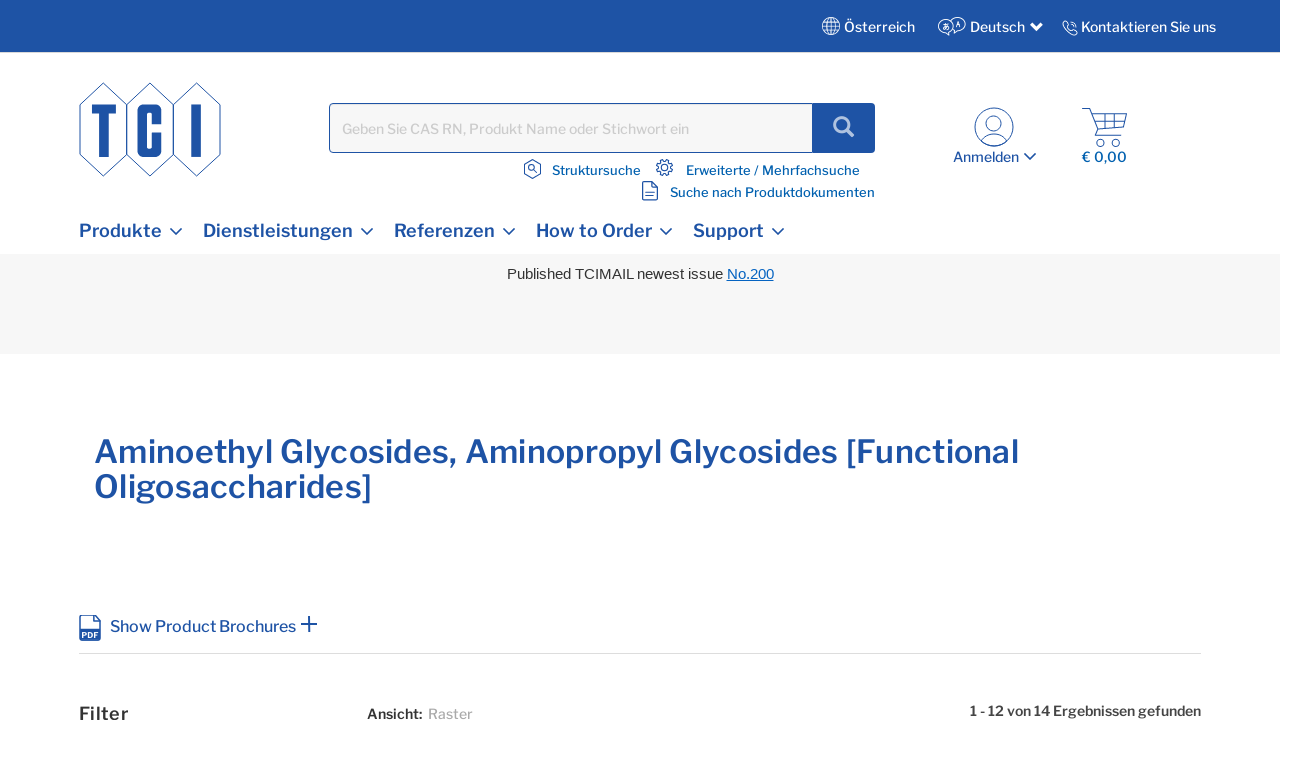

--- FILE ---
content_type: text/javascript;charset=UTF-8
request_url: https://www.tcichemicals.com/_ui/responsive/common/js/acc.autocomplete.js
body_size: 1625
content:
ACC.autocomplete = {

	_autoload: [
		"bindSearchAutocomplete",
        "bindDisableSearch"
	],

	bindSearchAutocomplete: function ()
	{
		// extend the default autocomplete widget, to solve issue on multiple instances of the searchbox component
		$.widget( "custom.yautocomplete", $.ui.autocomplete, {
			_create:function(){
				
				// get instance specific options form the html data attr
				var option = $("#js-site-search-input").data("options");
				// set the options to the widget
				this._setOptions({
					minLength: option.minCharactersBeforeRequest,
					displayProductImages: option.displayProductImages,
					delay: option.waitTimeBeforeRequest,
					autocompleteUrl: option.autocompleteUrl,
					source: this.source
				});
				
				// call the _super()
				$.ui.autocomplete.prototype._create.call(this);
				
			},
			options:{
				cache:{}, // init cache per instance
				focus: function (){return false;}, // prevent textfield value replacement on item focus
				select: function (event, ui){
					//ui.item.value = ui.item.value, false;
					$("#selectedSearchValue").html(ui.item.value);
					var selectedSearchValue = $("#selectedSearchValue").text();
					ui.item.value = selectedSearchValue, false;
                    window.location.href = ui.item.url;
                }
			},
			_renderItem : function (ul, item){	          
				if (item.type == "autoSuggestion"){
					
					var renderHtml = $("<a >").attr("href", item.url)
							.append($("<div>").addClass("name").text(item.value));
					return $("<li>")
							.data("item.autocomplete", item)
							.append(renderHtml)
							.appendTo(ul);
					
				}
				else if (item.type == "productResult"){
					var renderHtml = $("<a >").attr("href", item.url)
							.append(
									item.image  
											? $("<div>").addClass("thumb")
													.append($("<img>").attr("src", item.image))
											: null
							)
							.append($("<div>").addClass("name").html(item.value))
							.append($("<div>").addClass("price").text(item.price));

					return $("<li>")
							.data("item.autocomplete", item)
							.append(renderHtml)
							.appendTo(ul);
				}
				else if (item.type == "contentSearchResult"){
					var renderHtml = $("<a >").attr("href", item.url)
							.append(
									item.image  
											? $("<div>").addClass("thumb")
													.append($("<img>").attr("src", item.image))
											: null
							)
							.append($("<div>").addClass("name").html(item.name))

					return $("<li>")
							.data("item.autocomplete", item)
							.append(renderHtml)
							.appendTo(ul);
				}
				else if (item.type == "documentSearchResult"){
					var renderHtml = $("<a >").attr("href", item.url)
							.append(
									item.image  
											? $("<div>").addClass("thumb")
													.append($("<img>").attr("src", item.image))
											: null
							)
							.append($("<div>").addClass("name").html(item.name))

					return $("<li>")
							.data("item.autocomplete", item)
							.append(renderHtml)
							.appendTo(ul);
				}
				else if (item.type == "categorySearchResult"){
					var renderHtml = $("<a >").attr("href", item.url)
							.append(
									item.image  
											? $("<div>").addClass("thumb")
													.append($("<img>").attr("src", item.image))
											: null
							)
							.append($("<div>").addClass("name").html(item.name))

					return $("<li>")
							.data("item.autocomplete", item)
							.append(renderHtml)
							.appendTo(ul);
				}
			},
			source: function (request, response)
			{
				var self=this;
				var term = request.term.toLowerCase();
				if (term in self.options.cache)
				{
					return response(self.options.cache[term]);
				}

				$.getJSON(self.options.autocompleteUrl, {term: request.term}, function (data)
				{
					var autoSearchData = [];
					if(data.suggestions != null){
						$.each(data.suggestions, function (i, obj)
						{
							autoSearchData.push({
								//Commenting out to avoid showing suggestions that show up as a result of search term splitting due to hypens or spaces. This can be uncommented when logic to remove hyphens is implemented.
								//value: obj.term,
								url: ACC.config.encodedContextPath + "/search?text=" + encodeURIComponent(obj.term),
								type: "autoSuggestion"
							});
						});
					}
					if(data.products != null){
						$.each(data.products, function (i, obj)
						{
							autoSearchData.push({
								value: obj.dispProductName,
								value: obj.dispSuppl,
								value: obj.code  + " | " + ((obj.casNo == null) ? "" : obj.casNo) + " | " + ((obj.dispProductName == null) ? "" : obj.dispProductName) + " " + ((obj.dispSuppl == null) ? "" : obj.dispSuppl),
 								code: obj.code,
								desc: obj.description,
								manufacturer: obj.manufacturer,
								url:  ACC.config.encodedContextPath + obj.url,
								//price: obj.price.formattedValue,
								type: "productResult"
								//image: (obj.images!=null && self.options.displayProductImages) ? obj.images[0].url : null // prevent errors if obj.images = null
							});
						});
					}
					if(data.content != null){
						$.each(data.content, function (i, obj)
						{
							autoSearchData.push({
								id: obj.id,
								name: obj.name,
								paragraphsContent: obj.paragraphsContent,
								url:  ACC.config.encodedContextPath + obj.label,
								type: "contentSearchResult"
							});
						});
					}
					if(data.tciDocument != null){
						$.each(data.tciDocument, function (i, obj)
						{
							autoSearchData.push({
								id: obj.id,
								documentId: obj.documentId,
								name: obj.documentName,
								documentName: obj.documentName,
								keywords: obj.keywords,
								url:  ACC.config.encodedContextPath+'/c/' + obj.category,
								type: "documentSearchResult"
							});
						});
					}
					if(data.category != null){
						$.each(data.category, function (i, obj)
						{
							autoSearchData.push({
								code: obj.code,
								name: obj.name,
								url:  ACC.config.encodedContextPath+'/c/' + obj.code,
								type: "categorySearchResult"
							});
						});
					}
					
					self.options.cache[term] = autoSearchData;
					return response(autoSearchData);
				});
			}

		});

	
		$search = $(".js-site-search-input");
		if($search.length>0){
			$search.yautocomplete()
		}

	},

	bindDisableSearch: function ()
    {
		var option = $("#js-site-search-input").data("options");
        $('#js-site-search-input').on('input', function(){
            if($('#js-site-search-input').val().trim().length == 0) {
               $('#js-site-search-input').val($('#js-site-search-input').val().trim());
            }
            $('.js_search_button').prop('disabled', this.value.length < option.minCharactersBeforeRequest ? true : false);
        })
    }
};

$('#productSearchForm').keydown(function(e) {
	var option = $("#js-site-search-input").data("options");
	var key = e.which;
	var searchInput = $('#js-site-search-input').val();
		if (key == 13 && searchInput.length < option.minCharactersBeforeRequest) {
			return false;
		}else{
			return true;		
		}
});


--- FILE ---
content_type: text/javascript;charset=UTF-8
request_url: https://www.tcichemicals.com/_ui/responsive/common/js/acc.imagegallery.js
body_size: 734
content:
ACC.imagegallery = {

	_autoload: [
		"bindImageGallery"
	],

	bindImageGallery: function() {

		$(".js-gallery").each(function() {
			
			var $image = $(this).find(".js-gallery-image");
			var $carousel = $(this).find(".js-gallery-carousel");
			
			$image.owlCarousel({
				singleItem : true,
				pagination:true,
				navigation:true,
				lazyLoad:true,
				navigationText : [$("<span>").addClass("glyphicon glyphicon-chevron-left"), $("<span>").addClass("glyphicon glyphicon-chevron-right")],
				afterAction : function(){
					ACC.imagegallery.syncPosition($image,$carousel,this.currentItem);
					$image.data("zoomEnable",true);
				},
				startDragging: function(){
					$image.data("zoomEnable",false);
				},
				afterLazyLoad:function(e){

					var b = $image.data("owlCarousel") || {};
					if(!b.currentItem){
						b.currentItem = 0;
					}
	
					var $e=$($image.find("img.lazyOwl")[b.currentItem]);
					startZoom($e.parent());
				}
			});


			$carousel.owlCarousel({
				navigation:true,
				navigationText : [$("<span>").addClass("glyphicon glyphicon-chevron-left"), $("<span>").addClass("glyphicon glyphicon-chevron-right")],
				pagination:false,
				items:2,
				itemsDesktop : [5000,7], 
				itemsDesktopSmall : [1200,5], 
				itemsTablet: [768,4], 
				itemsMobile : [480,3], 
				lazyLoad:true,
				afterAction : function(){

				}
			});


			$carousel.on("click","a.item",function(e){
				e.preventDefault();
				$image.trigger("owl.goTo",$(this).parent(".owl-item").data("owlItem"));
			});
			$('.image-gallery .owl-item a.item').append('<div class="current"></div>');
						
						 $('.image-gallery .owl-item a.item div.current').first().addClass("active")
						
						$(document).ready(function(){
							  $('.image-gallery .owl-item a.item div.current').click(function(){
								//  alert('hi')
							    $('.image-gallery .owl-item a.item div').removeClass("active");
								//  alert('hi23')
							    $(this).addClass("active");
							});
					});

			function startZoom(e) {
				$(e).zoom({
					url: $(e).find("img.lazyOwl").data("zoomImage"),
					touch: true,
					on: "grab",
					touchduration:300,

					onZoomIn:function(){
					
					},

					onZoomOut:function(){
						var owl = $image.data('owlCarousel');
						owl.dragging(true);
						$image.data("zoomEnable",true);
					},

					zoomEnableCallBack:function(){
						var bool = $image.data("zoomEnable");
						var owl = $image.data('owlCarousel');
						
						if(bool === false) {
							owl.dragging(true);
						}
						else {
						 	owl.dragging(false);
						}
						return bool;
					}
				});
			}
		});
	},


	syncPosition: function($image,$carousel,currentItem) {
		$carousel.trigger("owl.goTo",currentItem);
	}
};

--- FILE ---
content_type: image/svg+xml;charset=UTF-8
request_url: https://www.tcichemicals.com/_ui/responsive/theme-tci/images/unselected.svg
body_size: -38
content:
<svg xmlns="http://www.w3.org/2000/svg" width="20" height="20" viewBox="0 0 20 20">
    <rect width="19" height="19" x=".5" y=".5" fill="#FFF" fill-rule="evenodd" stroke="#E4E4E3" rx="2"/>
</svg>


--- FILE ---
content_type: application/javascript
request_url: https://www.tcichemicals.com/WDX1WhabVtgRfSHlUw/pYrObzhz6LpmtcaY/WBIbQg/OWp8NUs/JdDgB
body_size: 168363
content:
(function(){if(typeof Array.prototype.entries!=='function'){Object.defineProperty(Array.prototype,'entries',{value:function(){var index=0;const array=this;return {next:function(){if(index<array.length){return {value:[index,array[index++]],done:false};}else{return {done:true};}},[Symbol.iterator]:function(){return this;}};},writable:true,configurable:true});}}());(function(){Z7();jUt();VBt();var Ds=function(Ps){return +Ps;};var CL=function(sZ){return -sZ;};var fs=function(){Rs=["\f>\nKOEM:>","4\fAY!T","/","zI#","!","2aX\x3fAFpHATN(\'f[&na],aW","\x00WI,Ez8)9+","=)6","\\)","0``\br4","$oHT","\f^\"3:,C","!86V","\")54qI AM,#0\vBI","\r\\","$+Qx\x3fPT2"," !2-II","\v\x00\x40i\x3fCM","OLw","_|Q","3>\f","H","\x00;$is)TJ.\')9;\x40^XY","^\n.:p&\x07DX,","\b29IXmsP\n0>wUI\x3f",":^","%91mI$V\bK","<6-\nc\x40\"P","0!21\r*Ax4A","1","\n","d\x3f)4+Y$\x40B(CK\b","\x00&\x07WE;T`\x074 \">\r","\x00>RZ","Wi8%","\n","6KE9H\x40o,)%","",";%$7","y%$<C","X","IE>E&J!%81\n","=","\bX","\r4","#\"<&SI#E","X>8+\\\\(~","J^ nJ<8","\'*\n",",\nV","RP0\t9>\x40H","CA%","<\rCE\x3f\\0^\"#%;","<,\"4\rWM9^","","\b0-%","<GM3","0:\r7LA(KQ>3*$:\r","LLOK","9^3K;+>","\x07>&znd2","s>To86+",",\r","PV!#%","tD6",":<",")LN$]\tK\"!-#:","&>4;\x00","^\r9 >;","$`x","(29\r\x40|\x3f^Z,","&W^\"C\x40Z\'-4+\rB\f\"SJ48>0CNI4BN","%<21 ME!U"," \x3f\x3f","\r:\"2\fGI\x3f","c^!9-.:\vKQAd\'\r]=<:2\rKI.EMz7 2;Y3IY*)Q]Yf~z=\f","[\x07</2r\rCC","7\rUb","wQJ6WQ<#9\rKW6CK\b;l#b[PB.E\tPShq#&\tJJmbR9jq}\nHN\"]B\x40,<20CvU SSS!)%>\r\fW+D\\\t:\"+PWI9DQ],<20CQQwWQ<#9w\rJ^^(EMQ!jq}KO9XQ_Lh8./\fC\fH\r]sj#q\fK_9C\\\t\'qjb*HN\"]F\tPhq&J\x40cAP\t!5\':FAVU SS_K!5\':X0X(*\"1LC#T\nw9$:YQ^$RFh*\"1LC#ID!9%1YX;PL.1{1D,GF(R\r:88+\x00\x40\x00\"\f& 1)J\\(CFQh55\x00Q)TV>8/QU1MJ!%81Q\t^aTID\t*\'j:WD\x408TLw*\"1LC#]\t\b%)89Y0\\A/^\f\x00.\b8.83CX\x008\f0>6+YPoq V\t\'-#0\vA\tOpPN^\b;/+DX\"CC_1-$&\x00lX(CKw`;bMQCEV-0#Ael9^3K;+>AJ8_K;l1w\rOW\x00(M >96OI.EN[<\"2\v\fUI\x3fE\t]\'`,)PIwTLZ8)%>\x40lL\\3%0*\vG\x40(\vAQ\'%#>\x40lQ>\n\"\r\\W+BQSwe*<FDeEIDL399<\r\nJBeELMQ|7%:\rWBmE;M L01*9\f\rFX$^Y!`%sOK6GM]h>qy\vMU^\"EK0l>1\nDB.TY]\x07j>m)Uc/[\\\t_6>2>\r\rCcAP\t!5\':POP#TY;0+$J^(EMQ<d6s[<LB;^\vZ_].:63\f`eELZQ|1~sCY#RVu$+U\tIdJM\n\')#*\v\r^X4A_:>:>A\tM\x3fVZKS4 ;w\vO\x400L^\t=d#v\x40X8CD\t\b%)m}\r\vWC:L^o8*\"\v[\x3fPJ#-%\t^^QvWQ<#9K\fW0WQ<#9\x00K\fW0WQ<#9K\fW0GM]h7*dKB\x008HY\b68>0K\fW\x3fTJu8\x3f6\n\fvGM]h55\x00Q*To!##&\tjJaF]R[W8d:w7K~qdI\nWs;vbD\r\n\"^};{*PE*\fF\x074>w=D\x07\v\\\x3f^P\t\b%)j)WWC9^F\rh55\x00Q.C^\t}+~dKO9XQ]4}8~$\"AKI5EB_=>8([O\x07^(EMS\bb10\v&DO%HY\b68>0KW6WHKQyd1*\x00QE\"_HKT\n\')#*\v\rX%X\";:84KW\x009T\f|e*9\f\rFX$^Y\'`2vPB.E\tPQ;d>sOP\x00.Iu j7Q~EXn%1w[M^\"FB\x40L9b#&\t\fW;PL9b6-OV+^0w%:\rWBmBF_7&2<\rA9[W:b4>\r_a\x3f`4%#}P\\\x40\x3fTP\x070d$q&<D[,XS=)9wQPB.E\tPY!e,1QAKI5EB\t] `4vJ\t+D\\\t:\"+PKoE\bMw`#s\fOF0I_\')$0\x40>NK;d9\f\rFX$^\tX.*y)PIpELJU|1~sQPB.E\tPY!e,-P^#_=>8([OQ\x008\x00X|14wMD^*Iu-l6QME>B`##<:[O^Z,]ZG \"4+\fK9 \"4+\fK\f\"ID!9%1Y\r\x40[mTH;/#6\r\rIa^IDY!`%sOJ0IB!9%1YMrPNK;d8sJCeBT\f399<\r\nJBm}HKQy)~$W\f#\fBL\b%)9;\x07vX,CF08\"-CCY#RV}#{6PLJeG 8>1Ap_IK:;w1i\x3fCMUS)9:\vQC\x3f\tL]9>2>^8_Vwel6K\x07O\"\\S0(ubD^K6X_=>8([^\"W\"l>d\vQY\x3f_I )m)\nA\f}Pomg\"J^eTNR=#3bO\x40,C\x07Jne,)MpTN[0+6+XLJePID\v\'l\"b&KD\x00([VY e,6KPp\f;8>1\f^(EMQ 1*6K\x07B(I\x40Lh)y2MC);8j:W<VI#E]ZS\'+l:\x40\f$WH\t\'# }D^Ic\\K1e,6K\x07_8BZ0(+Qp\f]QT=>8(Y\r.^\rO!)3}U\vM\x3fV[ZS<\x3f\'>\r\x00Mi5RO\t:\":WWKdLSw>2+\fKp\f]ZS08\x3f0EIcPM\b!du-P^#LZS\'+~d^\x07I5TJ\t;+udW\f.\f\b\t]\'`2vB\nCo_M9njbD\x00\vX4A3d9bMAC#T_8<;:\rAwJ0\"3::LI!UB_4>0bD^U.^K )l-P^#J^0v4qB\x00)^ZG{(81X9YP\nShqj<W\\\\(FLw/82\t\x40X(UB_8)#7\x079YP\nSy)y>\vOcPXT\f(11*\x00QE\"_\x40`Uy>~$W\f(\f!$8;U\rXcXZ!#%>E+Pu|jbD\r\f^(EMQ\'b3:BM9T]Q\b9`u+J[o\f]Ws8y6\rWM9^!9%1_E\r^c\\K1qu-P^#LMS\'+j)\nA\f}\x3f\t]\'e{}\r\vWC:]\x40{!2+\fA1MBM >9}X^IkHMS08\x3f0^\x07X%CH_]\'b6-^KI:4F\r>%0\vK\x07x%T\x40V\t\'-#0\vCAC(B\x40Qu<%0\nAImP\x40_Z0guxY\x40X%^TXy<l)CpYHQQ{%#:\vQC\x3f2el6K\x07X%CH_Lhq8q\rUIdCK\b;l%qQD\"U]\t\'# }U\vM\x3fV]PS\'+{-W\x07\x40\x40(VKL;9;3UZ,C\x40V\x40{-%8B\x40X8CN<b30\x3fj&9;+7HI\f\t\v992s\vMKI5E]KS04#\x00\t\x3fTJwmjb\vMHI9Y[[W}>y2MC)\fBQ\t!n{-WWKpGVQee{-W\x07\x40\x40(VKL;9;3U\f$\vHMS08\x3f0^\x07X%CH_]\'b6-^KI:4F\r>%0\vK\x07E9T^\t\'l%:\nIXmX!l61Y\fGF(RT]\'b3:BM9T]Q\b9`\'vPB.E\tPQd#vD^mC]D\t,\x008<C~L[];l#y_KW.P\\=:/j+\"Rxa\x40VQ!jqw\vMCE#P\fS=:/j+\"Qx\x00\x3fY\t\'\x008<D~LK&b#-\x00&KX\x3fXLS \x3f\x3fw\vJXJ8_K;lw\rJ^Z,C\x40M\x40{/82\t\x40X$^C\n(w%q\rUIpP4 usII9T\x40MS\'+{+W\x00JA=]K;q%\"KO9XQ]}8~$\r\vL_cEF8!>>:\n^~W9Cson%0\x07Q\'\t6<Kj\x009Y\tLT]!$>,W\x40_(EHMX(*\"1LC#.\tX.%1w\rJ^Z,C\x40M\x409\nd\r^dCK\b;l%qI\x40eEI}n1*\x00QE\"_B\x40,<20CQ#TKT08\"-CQ$WH-w\rMII#VWTX.:6-Y|;/#6\r^eY}w|t_Q!TX\tne>9Q\f\vO,]\f\t]0e~-P^#\v992b\r8\x40qaCN[0qvnU^(EMQ\'b!>\x40;^\t[]Ay>y;\r\x40lLM\x00J\')#*\v\rBc_G\tL;1*-P^#JZo\r*\"KO9XQ]0}e,-P^#J^0v!0\x07aUQKt|*\"\vQY\x3f_\x40FS\'##0\rUIpULVUyn40Q^8RPSy7!>\x40)P<+\"-IIwPBT]<d3s[\x00JB>EJ:>usD\x408TZFQ:\"16WM/]\\A(e{&W\x07L_=]F38)j9Q\x07\t\x40a\'Z\'-#0\v%PB.E\tPS|`2qbI#T^\t\'\n\"1LC#\fJ!%81Q\fW;PLw*\"1LC#]\t\b%)89Y\n9P!>\"<\r\fW\x3fTJtm%y_KWp\fCS)9:\vQC\x3fwQ<#9}D^\x3fV9-.\x40P1CNQ0e~\"U\vA,C\v;/#6\r\rXdJZ\t\'\"w\t\x40O9Z\t!\'##0\rUIW_p0/#q\nQ|\x3f^P\t\b%)9Q\tHd\vHKS.\n<%0\r\fzspULYUy {}>KI\x3fPP7 \"4+\fKdLKS\'##0\rUIp~U!b4-QIeSI\t\fy)y>D\\pWQ<#9w\rJ^^(EM\n\n6(\nQ9L8Y-b\'-JX4AQ}4y/\v\fQC9HZQyd1*\x00QE\"_H08\"-CQD$BT]0b,\x00\rFe9T^\t\'q/sMD_4_;/#6\r\rXaCLQQy%~$\fLHm]\x40sj6D3WC XZTJ#-%^KI:Y!`%sOJaXI!9%1Y\vE>vQ488-\x3fKO9XQU|s6eMKI5EHS=)9wQPB.E\tPY!e,-P^#;)h+WD\x408TZ^S04#wP\f0%Xy*=U\t\nTZ!#%}POC/U \"4+\fKdJZ\t\'\"w+\nVQdLYUyn#0*WE#VBU \"4+\fKdJZ\t\'\"uOI.E\x40x0>6+x0I_>).,DPB.E\tPY!e,)^p~U!d#vUw\nPY#-%CLBmCIZS \x3f\x3fwJ^(EMQ0b%:W_(I;/#6\rXeY}w2qKK9Y[\x074>w1D\v\\\"AHF3d9\r^dCK\b;l#qIY(\f\t_1#9:DB\x009LZ\t\'\"w+W\x07JB(\fAQ(1{:WD\x408T3]\x3fb\'-JX4A:\"$+\vFX\"CZUQ0\x3f2+CPB.E\tPY!e,6KQD$BNO#qgs\r\vL_c_G\tLe`#7\v_(_\t<\x3fy\x00\nKXpGVQe`#7\vH\"_\\\x40y8\x3f6\nMAI!T\x07^\th\"\"3OQD$BNR=#3b[\r\x40T9LK&b6-^SC$U\x40Q=%$q\r\\i#EV{*8-<FDebI\\|*8-QD^mC\x40VQ!$>,PAQp\f]MS=-%\rKk9 +\nV\x00\x3fF\\&6QHW>]\t\\Yde~y_KQD$B;M L##>;YS\fQaBP\rK399<\r\nJBeK&b30\r}\n^Q!q#7\vX\x3fH%Q\t<)$I>\vO\"\\S<#9d\r9YP\nShqj+W\\\\(W\"l#qB\x3fTJu8\x3f6\nMWZ,]&<6+\v`T.TK;v1*\x00QE\"_HKT\n<*+\nV)^ZT=>8(YZ,C\x40M\x40=%$dKO9XQ]}){1PWI9DQ]{8./^\x07X%CH_]4b6-^Q\x00\x3fZh){1_E\r^c\\K1qu1QaCN^h:86CaAQ\x00:>)BpE\bV_!>.WE(BNS28\x3frHXKp[P|7!>\vCL9Y\tLS\'51\rLI>jbQh%y<U\x40(E\tPJ<*}\v\fJXo\f]_!>.\x00\f^(EMQ0du:\x07\x07vX_!>.\x009Y\tLS\')!vD^mD]PS4 ;wO\x07O,EW16n~s^J.P\fSUyn16I\x404}\\_Xn%1w\fEOdJ\tYU=%$q\t\x40ZqXN\\6$0JWI9DQ]}%y<FD^\\A|w>9QME>M\x07i%y9\rD\x40!H,PX\')#*\v\rIeXNY4 ;&5\fF0T\fLQ<**PLJeE\bV_%>2)E\n\vO,EW16e%:\rWBmTHVS48475\fF\x00lIB&),6KOdE\bMu\"2(Y&W^\"CH\t,l$+\x40A(_\n!$8*\rCFM9R\bu*>1IUo[VY!$>,WWI;\r\t;-;3\x00/JOdCK\b;l2wMCE#P\fS=:/~\"X\x00,SJ\ro*\"1LC#X.*8-QD^mT]K&b#-\x00&KX\x3fXLS0\"0+N(]F\\x)~$W\f#\fW{8%&<\rQ^$Td,n%1wMQ^4}\\AL!$>,WWI;FPS4 ;wO\x07J$_S\b#4}PEX%X\r0:k1WLB,]\fF16e,)Ep_[]4\'*\"EoSZwqjb\rY.^K )ubD^Qk\t\t,\x008<E^W\nkC\\_3%9>\\`\"RFUh\"\"3JZ,C\x40^\x40j%y<U\x40(E\tPK.1l-P^#\t\b%)j+U\vM\x3fV]MQjd#7\vA(E\bPLw\"2\'\rA\tX%X-8j6WLB,]\fF16`\'vCME>P9)#:Q\fQaRR\r082eKO9XQUy>~$\r9YP\nShqj+W\\\\(W\"l#qB\x3fTJw.%:\b\x07p\f\t\b%)+#[\x00JB9XJShqj+W\\\\(W{\"2\'\r^Q,C\x07_08\"-ApENK0s+\nV\x3fGS\x40=%$qB9M]!$>,W\x40X%^_08\"-A\tX%X-8j}\rAd\vBQ8-;}D^XcEOWs>qyQME>Zh>~s\t\tJ$_\tLK399<\r\nJBeEID\'d!>\vCW9Y\tLS\'51\rLI>\fZ!$znB}\nMX.:6-YX%X\t,\t9+\v\n\x40_C=})y9\rD\x40!H,PLhq#v\vQY\x3f_\x40K&b40II9THZS:!\'3LC#!)%\x00\f\x00Q(1{<FDwWQ<#9w\rJ^J\"CHIu>j+\nV9Cz\'%2,W\x40B*E\bLJ\'rjoBN\b^dJ^Q0q#7\vX\x3fH%Q\t<)$\v>E+\t,\x008<D^XdJ^Q;q2q\fH\\!TVn%1w[M^\"FB\x40L;b#&\t\fW;PL;b6-Xv(M >9XX%CH]0;w\vJ^e\tS2-;QO%K\t8<#}P\tH(]X0>:\x07J8_K;d#s\vO\x406CK\b;l#7\vH(]X0q,6\rWM9^3Y!e{-P\x409RK\'`9:iC.\vBQS;)/+[^9Y\tLS08\x3f0E9Y\tLS\'+j)\nA\f}LO\x00\fy)*9\f\rFX$^Y!`%vKKY!]]\r)>i+W\x40B*E\b[W}>j+W\x40B*E\bF:>)IpLQ\x400;w\vDUeCIM\'w2tRJKw(l]K&\bw%:\rWBm_Y\b68>0CK9];`8sOD6EF\x074>w*D~EQh9y)PI0RK}8~$\vQY\x3f_\x40I1l2w\rJXYcUQN\'d4vC3WC XZS0\x3f83\rOdW}\"{0PCY#RVu#+PWI9DQ] \"4+\fKdJ^Q\'q#7\tIpPX\b0\"#,B\x40X8C\"l\x07-L_(HY\b68>0KJ\x00$Iu-j+WU\\!HHMQ|w1*\x00QE\"_\x40JU|79wOJ\x00$]w\"2\'\rA\tXdLJ!%81Y\x00\rXdJ]:`>s\fOF\x00oE\bMw`#v\rZ\"XMX(e~\"\fKO\"_Zh*\"1LC#ID\v\'l#bKWd\r^}d1*\x00QE\"_\x40KU|7!>\vCL\x3fTJu>vWWM=HY\b68>0KQ6WMUJne$(FDeENO#q#q]XdJ^u|m-P^#\t_%#%+\n8qaENKML<`#q]XpLY\b68>0K\fW;P\tL:d%wPMHM\x3fZH;/#6\rXeIu\"{6U\tYaRLSQy\x3f{7U\tZaHL[Qy!{(U\tiaILsF08\"-CWdM}d1*\x00QE\"_HKT\n3#%wBX\f_:X\\Y!b\'-Xc_G\tX./6,C\x3fTJu9j9\f\rFX$^T\n<*~QAFC#_\\\t:\"u6CKM;X\x07^\t\'e~-P^#Jn:6-YB,G\tX:>y<\rKI.E\tP]\'q#qCI.E\tI%,<2s^Q\x3fE!9%1\"\tp\f]ZBAo)ioFN`LKS,<2#AKY!]Bb\x00]4q1*\x00QE\"_H08\"-KD\"T_8-%4QKCY#RVu8v\x40X8CY|b -\r+D\\\t:\"+PCC\x3f[T\"%#<KQ=CI\x40{\"2\'\rJ^O,BMK<*}\f\x40^\fVQ\t5486}\rB,G\tX:>~$\rMKI5E]\rF\')64\x40X8C\t_4.%*\t\r\x3fTJw`9*\f.PZ]Co>2+\fK\f9]%8}\vQY\x3f_B#%0>\r\fW8BM<0\"#D*Tw=\t9+\v\fUUP\fJ}u=\vKH>L7%;:[O\x07M\x3fR\bV\t68\"-A\t/XQ&n{}\fAI!L\r4810\v\x07\x00oA\f^\t:>:\tVE\"_B_4\n\"35\x40^>XQ_]w;8(OW\x07\x00oWS\'0>$6\riE>EBbTXn/6,C.PZ_;(ue\vQY\x3f_\x40KS!#\'wPXaEIBTX|ey>\tIUeE\bV]4>0*KX>L399<\r\nJBeM >9MD\\=]\t<\x3f{>\vPA(_LT\fy\"j9\f\rFX$^T\n#-%\r^^QaC]D\x00J!>.$W\f(\fZ\nQ*1,\x40I#rQ\v&dgsIJ\vK(E#P04#w[\x40N*]BQh)y8`T9TL;du\b<!b`U]\b\n>21WI\x3fn\tQwel+DSI#UMG{+2+)WM TZY;b4\"vg\bu\x3fi8\x3f\x00.&gkLM1)%:\vY\x40*To4!2+\rBcd.r<\"\t\x00+&kh\bc%m\"&PZ,C\x40P\x400;wVO\x3fTQ>;:6,QS\td\x07Z\t2:\"#:\r:TXCwe{6D\f\vK(E%G\t;\x3f>0K\x07{\bs\'s\"0.\"8&\x40B)TZ.<\"10[J^pJZ:>eeMBI9aM082-Q\n\vy|!l647\'j~f%}:=|`%:\x07\x40^(CR_2)#DA(EMU{80ni\tn2z35\r&4`n\n}IB\x00<\"63^^(EM\n2<\"\t\rAC\x3f\v\v;(8-KY!]LX\r\x07)9;\x40^wENM1)%:\vYB8]\f ~:\x07J^wCNI1#%mKY!]LX\rg21WI\x3f\v;(2-P1_S\f(1{+W\r\x40T9\fV-:!>,MD\x40!;VUXy\"v$J\vO,EWUY399<\r\nJBeM >9$\fvRLQcv%:\rWBmR]KS0\"#s6^\x00!\fJ!%81Q\fW$WH~45y6\n\"W^,HHKTX\')#*\v\rX0\x3fX)01*\x00QE\"_HKQ|7!>\vC\x40#D\fS\x40L!s9*8_Z;)3}X^QU=TY]\",!50EXbR9b>+DX\"C=Cn\x40^,EM_,n%1wI\x40l\f\x074>w1U\f\tEaPLJ\x40*\b`4bXS\t\x40pQ\t,7>9Q\n(\f9 +PJ\vB(IMLhq%v\nCS\nZ})~~D^\x40\x3fTJn/j~H\x40\x40>T\x40Y}wvw^\rBpXN\\9d2vPMAC#TI[Y b\'*\n\v\rBcGS\b|`\"qKK9YA\x40|w4bXS\f0RK}8~$^a^]K\x00<\"63^X\x3fHVYt/qyI\x40l\f!9%1_E\rMpTNM >9wPOjN\'TKU|mjbJ\f^(EM\f3%9>\\W$WHST=>8(Y\fXQ\x3fTJu9*\"Q<\tcdMY\b68>0KQ\x00\x3fVY!e,6K\x07_9C\tQShq#&\tJJmEIM >9KQ\x00\x3f[Iu\"j\t\x40O9M:8./MQCEV{/63KQcB\fV}t{rHJ^(EMS.=:\x07p\f[{/81\nWY.EM[W}\"j+W\x00JB>EJ:>y1\x40a-^\rShqj1\x07(EB\x40L;s-\v\\+CRU|vu\vPA(_L_Lhq9#L{r\v5V8|\"#wFYP|\x07\fOX}smH\\(UI\x00<\'-.{VMQI>EHQTN0d#s\vJZ\"XM\f(d\bs6JYP+D\\\t:\"vM^\"F\x40Qu./&W^\"CH4#-;6CDX9T\rO\tQ!#w;Q^8RJu\"81T\nQI\x3fPSQ<\"$+\rFIcmvQ:>3:\vCQCmS0>6=\t\f#^\'-.OI.E&8w7\x40\f,;l7#;q\x40^,EM Y|l::\r\vJHcIBUXy*j3\"Sx\x00>\f\fdL,y$j*QJ\t\\pxK_-#:-\nHI\v^R}ey-J\x40;Tp\r<#9,QJ\vX$\\e0`!bQ\r\x40[muKX{88\f\rLB*IL;-!6QC\x3f_:\x3f4/\fOB4Z\v6):\fWUa\\]FS4>3(\x40o\"_J0\"4&UUc]Q4+2s^\\!PX\b2)$s<^\\=]K\'!{\'D\vY>T~;8{D\vM=A6Z<#9s\rMDN\x3fDKUS\')#*\v\r\x07\x006E\v]:\x3f4/\fYAP1_S]!6m/UD:\f^K7`32CYP#D\fSQ6v:sQ%^G\ty-!e5OU\x40wtLJo*{8\t_0[\\0lfjC\x00D_(QSo>2+\fK\f9K}e*)sa~Q|1~vPXWI9DQ] \"4+\fKdJZ\t\'\"w+WU\\!HHK&`6-HI#E\x00\f}evB\x00D_(T\t_!}j+W\x40B9\tA{<8,\r.\x40_>P\x07ZS4 ;w\rMQaENKLXy\x3f23MF\x40\"BTJ6-$:YTO,B1nm-P^#:<v\f\x009TXn>2+\fK\f+D\\\t:\"-PWI9DQ]{-\'/\rX%X29::V0LH\x00X}el","\v\'I x","{sUO\t\x00aL","\x40B,S\fZ!9906","\x3f`\n7(%6Wj8_X","T\b <","S","Xo4!1IE)","\x40N&Xw1)9","6/\t.LB\"C6Z<#9","JJ+","#>","986\x07","\\\t,",">\",\rA","8$%","\nTZ!#%M!C^\bu>\"1\nKK","8#!:0\x40A","V[","\x00\rSC&T","\\\t#)3\x40B9","+D\fS4\"\'*\r7\\\\(","|","$","A,C\v","Y6$&>Q|,CR0%%","\x40",";^\t\\$\x07","\".%$61\r\fHM>","]","K>Fl;-;\r\x00\x40E;T","9B","\n7\'>+>Qk,\\O&","\".\")5;\v\nSI\x3fn\x3f\\","d|,v;4!2HI#E",".:/<(\x40\f+^9\')4+","[!","a","K(E\x3fK0!2+\v","FC!]\\\t90-33V$V^","LT(]$Z\r=","Y0","!PJ+T","k5+\f+P\tSol7CVX\x3fXX]:l5:YKO\"U[]:\"#>\rV\f.YM!)%,Y\fPX>XZ]3l#7CiM9X]4\"0:W","\\\"C","\x3fgmM","\'99+\x40","K","\'-\x00\x40_>pK:\x3f#\r","1~",".\':><4J^&T","K0","R^,A","JM","!8\',CL\n","AL\t98;","!%::#\fKI","<6+","O,EW","4\x3f#\x40","CI.E\tI%,<2","=%1+2\\","R","+dxGY&W;-\ns","^U!l\x073\fLB","\nDX(","\\\tR%,<2,","-~.:\b\b\t<-acn7z\x3f6","*\'\tfM!RS0(","niA\x07X","&)4-",";0\nK","Kx;2=\nQ,DP9 ","!>.WE(B","\v21DX\"C&J!%81","[Ws\x3f21\n\fWs)P^\x40","M!)=FXc,","AI;XZ--);\rLC","gtC3","S","_R\'","3:Da\"U","IC\"C","L","\fQ","\r +>1\n","6\x00IY)T","DZ02)9+=QM","6*\'","*:8zX,C\x07Z\t","\nII#XR","uY>Y-^2)%","\b(A^$GM\"6>>/\r<CY#R","(\rAC:bP\r>%0\v","O&)1\r","39#5","M;(","VJ","#\x00\nV","n\"^\fZ",">\fJJ$]\f","9!)6cC\x3f\\K","x}","%%9","AA(","&%6QI^\vZ","A>E","K(E!K\t<.\"+","Y#Z","A^$GM","\x07","\")54wxaZ2:\"9:LC#","C\\.","0,",":0-ufk$JGU`\ny\nH`\v\x00g;RpAh","/CH\'","/QI","#0\f\x00MA\"G","J,X\fZ0%>/:\rQ","\x40X,","\\%-%:8\bLH","&<21A9PK","`\"9-.(\v\nBD9n\x3f]1%98&<","<FD^","\"=-9+","0%8*\x00Rz\b","88*\vVX,C","{\x07</2LC#tZ",">RZ"];};var gB=function(rs){try{if(rs!=null&&!sN["isNaN"](rs)){var s2=sN["parseFloat"](rs);if(!sN["isNaN"](s2)){return s2["toFixed"](2);}}}catch(VG){}return -1;};function VBt(){Th=Vz+cp*A9,Qk=xN+mS*A9,Dn=mS+Fz*A9+Vz*A9*A9+A9*A9*A9,wB=Ck+cp*A9+A9*A9+A9*A9*A9,Lk=Fz+YE*A9+Vz*A9*A9,W0=mS+YE*A9+xN*A9*A9,Wb=Fz+xN*A9,B9=xN+Vz*A9+Fz*A9*A9,xU=St+SW*A9+Vz*A9*A9+A9*A9*A9,CY=xN+cp*A9+Fz*A9*A9,j7=xN+mS*A9+mS*A9*A9,Iv=Vz+A9+SW*A9*A9+A9*A9*A9,cN=St+Vz*A9+xN*A9*A9,zp=cp+cS*A9,E9=Fz+cp*A9+Fz*A9*A9,Qb=YE+SW*A9+mS*A9*A9,UA=SW+A9+cS*A9*A9+A9*A9*A9,WW=mS+mS*A9+Vz*A9*A9,pQ=cp+Ck*A9+Vz*A9*A9+A9*A9*A9,Zn=xN+xN*A9+mS*A9*A9+A9*A9*A9,AE=SW+SW*A9+cS*A9*A9,J7=Fz+A9+A9*A9,hA=cp+A9+mS*A9*A9+A9*A9*A9,nt=St+YE*A9+xN*A9*A9,Fp=Vz+YE*A9+mS*A9*A9,zN=Fz+mS*A9,rz=mS+Fz*A9+cS*A9*A9,kf=St+Ck*A9+A9*A9+A9*A9*A9,tG=cp+Ck*A9+Fz*A9*A9+A9*A9*A9,EE=Fz+SW*A9+Vz*A9*A9,Y3=Vz+mS*A9+cS*A9*A9,jF=YE+xN*A9+cp*A9*A9+A9*A9*A9,qA=xN+Fz*A9+Ck*A9*A9+A9*A9*A9,GB=Vz+cp*A9+Fz*A9*A9+A9*A9*A9,BG=St+xN*A9+Ck*A9*A9+A9*A9*A9,DS=St+cp*A9+A9*A9,JE=St+A9+Ck*A9*A9+A9*A9*A9,Um=SW+cS*A9+SW*A9*A9+A9*A9*A9,NA=cS+cS*A9+A9*A9+A9*A9*A9,Kv=St+SW*A9+Fz*A9*A9,kP=YE+cp*A9+mS*A9*A9+A9*A9*A9,Wf=cS+mS*A9+cp*A9*A9+A9*A9*A9,mg=xN+Fz*A9+Vz*A9*A9+A9*A9*A9,fZ=YE+cS*A9+Fz*A9*A9+A9*A9*A9,XE=Ck+Ck*A9+xN*A9*A9,Bf=mS+mS*A9+xN*A9*A9+A9*A9*A9,N4=Vz+cS*A9+SW*A9*A9+A9*A9*A9,E4=Ck+xN*A9,OF=Ck+cp*A9+cS*A9*A9+A9*A9*A9,R3=cS+A9,wS=YE+cS*A9+Fz*A9*A9,vg=mS+mS*A9+A9*A9+A9*A9*A9,Uz=Vz+SW*A9+mS*A9*A9,KD=Fz+Fz*A9+SW*A9*A9+A9*A9*A9,Ev=xN+xN*A9+xN*A9*A9,hL=cS+mS*A9+xN*A9*A9+A9*A9*A9,Yn=cS+cS*A9+YE*A9*A9+A9*A9*A9,Cv=Vz+xN*A9+Fz*A9*A9,RP=SW+A9+SW*A9*A9+A9*A9*A9,Zp=St+mS*A9+Vz*A9*A9+A9*A9*A9,UF=xN+cp*A9+cp*A9*A9+A9*A9*A9,FA=SW+Fz*A9+xN*A9*A9+A9*A9*A9,B=cS+cS*A9+mS*A9*A9,jk=xN+mS*A9+A9*A9,gL=Ck+Fz*A9+xN*A9*A9+A9*A9*A9,Zm=Fz+Vz*A9+A9*A9+A9*A9*A9,Z=Fz+cS*A9+Fz*A9*A9,vF=Fz+YE*A9+cS*A9*A9+A9*A9*A9,pL=St+Vz*A9+xN*A9*A9+A9*A9*A9,W5=YE+Vz*A9+Vz*A9*A9+A9*A9*A9,KF=cp+mS*A9+Vz*A9*A9+A9*A9*A9,fm=cS+YE*A9+Vz*A9*A9+A9*A9*A9,R2=YE+Vz*A9+xN*A9*A9+A9*A9*A9,rn=St+cS*A9+A9*A9+A9*A9*A9,vQ=cp+mS*A9+xN*A9*A9+A9*A9*A9,G2=SW+cS*A9+Vz*A9*A9+A9*A9*A9,EY=cS+YE*A9+Ck*A9*A9,Bp=xN+cS*A9+Vz*A9*A9,n4=mS+Fz*A9,nF=Fz+mS*A9+xN*A9*A9+A9*A9*A9,kl=Vz+mS*A9+cS*A9*A9+A9*A9*A9,Tm=Ck+xN*A9+mS*A9*A9+A9*A9*A9,mm=SW+cS*A9+cS*A9*A9+A9*A9*A9,FY=mS+Ck*A9+SW*A9*A9+A9*A9*A9,QY=xN+Fz*A9+A9*A9,Sz=YE+Fz*A9+Ck*A9*A9+A9*A9*A9,mN=St+mS*A9+Fz*A9*A9,HQ=cp+cS*A9+Vz*A9*A9+A9*A9*A9,RQ=Vz+xN*A9+SW*A9*A9+A9*A9*A9,tY=SW+cp*A9,jP=mS+Vz*A9+Vz*A9*A9+A9*A9*A9,VD=xN+SW*A9+mS*A9*A9+A9*A9*A9,BP=xN+SW*A9+A9*A9+A9*A9*A9,jg=cS+Ck*A9+xN*A9*A9+A9*A9*A9,sf=St+Fz*A9+Ck*A9*A9+A9*A9*A9,Ff=Vz+SW*A9+cp*A9*A9+A9*A9*A9,IU=Vz+Vz*A9+A9*A9+A9*A9*A9,M7=cp+mS*A9,fl=cp+Ck*A9+A9*A9+A9*A9*A9,rD=Vz+xN*A9+xN*A9*A9+A9*A9*A9,Wh=cS+cp*A9+Vz*A9*A9,qQ=St+cp*A9+Vz*A9*A9+A9*A9*A9,Tn=SW+A9+Vz*A9*A9+A9*A9*A9,If=cS+A9+Fz*A9*A9+A9*A9*A9,rE=YE+Fz*A9+cS*A9*A9,wN=St+cS*A9+A9*A9,sY=Ck+SW*A9+mS*A9*A9,bY=Ck+mS*A9+A9*A9+A9*A9*A9,Kp=cS+Vz*A9+Vz*A9*A9,IA=mS+A9+A9*A9+A9*A9*A9,zE=Ck+mS*A9+Fz*A9*A9,b9=St+A9+A9*A9,ZB=mS+cp*A9+A9*A9+A9*A9*A9,R5=St+YE*A9+cS*A9*A9+A9*A9*A9,Mp=Fz+xN*A9+Vz*A9*A9,WE=Fz+cS*A9+Vz*A9*A9+Vz*A9*A9*A9,U2=cS+Ck*A9+SW*A9*A9+A9*A9*A9,lg=Vz+SW*A9+SW*A9*A9+A9*A9*A9,l4=YE+A9+xN*A9*A9,vL=Fz+mS*A9+SW*A9*A9+A9*A9*A9,EG=St+A9+SW*A9*A9+A9*A9*A9,PG=Ck+A9+mS*A9*A9+A9*A9*A9,tP=mS+xN*A9+SW*A9*A9+A9*A9*A9,O4=YE+xN*A9+Ck*A9*A9,ph=Fz+SW*A9+xN*A9*A9,w4=mS+SW*A9+Vz*A9*A9,PN=cp+cp*A9+A9*A9,Vm=YE+mS*A9+Vz*A9*A9+A9*A9*A9,bv=Fz+YE*A9+xN*A9*A9,SG=Fz+A9+xN*A9*A9+A9*A9*A9,Kh=Vz+cS*A9+Vz*A9*A9,NW=St+mS*A9+Vz*A9*A9,JF=cS+Fz*A9+SW*A9*A9+A9*A9*A9,LQ=mS+xN*A9+Ck*A9*A9+A9*A9*A9,xz=Fz+cp*A9+xN*A9*A9,Fh=Fz+YE*A9+cS*A9*A9,KQ=Ck+Ck*A9+Ck*A9*A9+A9*A9*A9,Km=Fz+A9+mS*A9*A9+A9*A9*A9,cD=xN+SW*A9+Vz*A9*A9+A9*A9*A9,Mb=SW+SW*A9+cp*A9*A9,m4=cS+mS*A9+SW*A9*A9+A9*A9*A9,sG=mS+cS*A9+mS*A9*A9+A9*A9*A9,rh=Vz+xN*A9+xN*A9*A9,Z3=xN+Ck*A9+xN*A9*A9,k9=cS+Ck*A9+mS*A9*A9,wZ=Fz+Ck*A9+cS*A9*A9+A9*A9*A9,Qn=St+xN*A9+mS*A9*A9+A9*A9*A9,Fm=Fz+cp*A9+Vz*A9*A9+A9*A9*A9,fD=xN+SW*A9+xN*A9*A9+A9*A9*A9,nm=SW+Ck*A9+A9*A9+A9*A9*A9,jG=cp+Ck*A9+SW*A9*A9+A9*A9*A9,tk=SW+cS*A9,I=St+SW*A9+A9*A9+A9*A9*A9,st=xN+cp*A9+Vz*A9*A9,BW=SW+xN*A9+Fz*A9*A9,H=xN+Ck*A9+SW*A9*A9+A9*A9*A9,p3=mS+YE*A9+mS*A9*A9+A9*A9*A9,pm=SW+cp*A9+A9*A9+A9*A9*A9,X3=cS+Fz*A9+xN*A9*A9,NZ=cp+Ck*A9+cS*A9*A9+A9*A9*A9,jB=xN+YE*A9+A9*A9+A9*A9*A9,bg=St+YE*A9+SW*A9*A9+A9*A9*A9,SZ=cS+SW*A9+SW*A9*A9+A9*A9*A9,I2=Fz+mS*A9+Vz*A9*A9+A9*A9*A9,EA=YE+xN*A9+Ck*A9*A9+A9*A9*A9,dS=cp+Ck*A9+xN*A9*A9,cg=Fz+SW*A9+cS*A9*A9+A9*A9*A9,BZ=Ck+xN*A9+Vz*A9*A9+A9*A9*A9,Sm=cp+xN*A9+A9*A9+A9*A9*A9,C9=mS+cS*A9+mS*A9*A9,ZE=cp+Vz*A9+xN*A9*A9,rG=Fz+mS*A9+cS*A9*A9+A9*A9*A9,mD=Fz+xN*A9+xN*A9*A9+A9*A9*A9,SN=Vz+A9+xN*A9*A9,xl=mS+Ck*A9+Fz*A9*A9+A9*A9*A9,Gb=St+cS*A9+Vz*A9*A9,nh=St+xN*A9+mS*A9*A9,Nk=YE+xN*A9,N5=SW+SW*A9+xN*A9*A9+A9*A9*A9,W2=SW+Vz*A9+Ck*A9*A9+A9*A9*A9,xv=xN+SW*A9+Fz*A9*A9,Ih=Fz+Fz*A9,Z5=St+Fz*A9+SW*A9*A9+A9*A9*A9,sD=mS+cS*A9+Vz*A9*A9+A9*A9*A9,pk=cp+Vz*A9+A9*A9,A5=Ck+Ck*A9+cS*A9*A9+A9*A9*A9,lk=Fz+Ck*A9+cS*A9*A9,QW=St+Ck*A9+Vz*A9*A9,JL=cp+YE*A9+xN*A9*A9+A9*A9*A9,vt=xN+A9+Vz*A9*A9,n0=Ck+mS*A9+A9*A9,nG=SW+Fz*A9+Fz*A9*A9+A9*A9*A9,JS=mS+Fz*A9+mS*A9*A9,O=YE+cS*A9+A9*A9,F=xN+xN*A9+Vz*A9*A9+A9*A9*A9,Fl=cp+SW*A9+SW*A9*A9+A9*A9*A9,AG=mS+YE*A9+cS*A9*A9+A9*A9*A9,mt=Vz+cS*A9+A9*A9,xk=mS+cp*A9+Vz*A9*A9,CA=YE+Ck*A9+cS*A9*A9+A9*A9*A9,DU=YE+mS*A9+mS*A9*A9+A9*A9*A9,gf=xN+cp*A9+A9*A9+A9*A9*A9,An=St+Vz*A9+cS*A9*A9+A9*A9*A9,Rz=St+cS*A9+cS*A9*A9,z0=YE+Fz*A9+xN*A9*A9,hN=St+YE*A9+Fz*A9*A9+A9*A9*A9,cL=Vz+Ck*A9+Vz*A9*A9+A9*A9*A9,tf=Vz+cp*A9+A9*A9+A9*A9*A9,X9=Fz+SW*A9+A9*A9,F9=cp+SW*A9+cS*A9*A9,HL=Vz+Fz*A9+A9*A9+A9*A9*A9,Nv=Vz+Ck*A9+A9*A9,J0=Vz+cS*A9+xN*A9*A9,OD=cp+cS*A9+Fz*A9*A9+A9*A9*A9,Vs=St+xN*A9+cp*A9*A9+A9*A9*A9,jl=Ck+YE*A9+SW*A9*A9+A9*A9*A9,v0=cp+SW*A9+A9*A9,Gl=SW+xN*A9+A9*A9+A9*A9*A9,PA=mS+Ck*A9+Vz*A9*A9+A9*A9*A9,SS=St+xN*A9,G0=xN+mS*A9+Ck*A9*A9,Bk=Fz+mS*A9+mS*A9*A9,qz=St+mS*A9,sb=St+SW*A9+Ck*A9*A9,wY=YE+Ck*A9+Fz*A9*A9,GS=cS+Vz*A9+Fz*A9*A9,L2=YE+Ck*A9+Vz*A9*A9+A9*A9*A9,ss=SW+xN*A9+Ck*A9*A9+A9*A9*A9,Sb=Ck+Fz*A9+Vz*A9*A9,RB=mS+Fz*A9+xN*A9*A9+A9*A9*A9,Cp=YE+A9+Vz*A9*A9+mS*A9*A9*A9+Fz*A9*A9*A9*A9,B0=Vz+cp*A9+cS*A9*A9,V2=YE+cp*A9+Ck*A9*A9+A9*A9*A9,zQ=cS+YE*A9+SW*A9*A9+A9*A9*A9,Lb=Vz+A9+A9*A9,ML=St+xN*A9+Vz*A9*A9+A9*A9*A9,G7=xN+Fz*A9+Fz*A9*A9,WD=Ck+Fz*A9+SW*A9*A9+A9*A9*A9,JN=YE+YE*A9+A9*A9,rA=Fz+Vz*A9+cS*A9*A9+A9*A9*A9,Gh=mS+Vz*A9+Fz*A9*A9+Fz*A9*A9*A9+mS*A9*A9*A9*A9,vY=YE+xN*A9+cS*A9*A9,Wm=cp+cS*A9+xN*A9*A9+A9*A9*A9,sm=Fz+Ck*A9+mS*A9*A9+A9*A9*A9,w0=cS+cS*A9+A9*A9,sp=Ck+YE*A9+Fz*A9*A9,RU=xN+cp*A9+xN*A9*A9+A9*A9*A9,BD=YE+YE*A9+Fz*A9*A9+A9*A9*A9,Ct=Fz+cp*A9+A9*A9,gh=Ck+cp*A9+mS*A9*A9,mY=St+YE*A9+Fz*A9*A9,Y2=Ck+mS*A9+SW*A9*A9+A9*A9*A9,qk=xN+xN*A9,In=mS+SW*A9+SW*A9*A9+A9*A9*A9,x4=Ck+xN*A9+A9*A9,XQ=xN+mS*A9+mS*A9*A9+A9*A9*A9,d5=St+Fz*A9+cS*A9*A9+A9*A9*A9,AS=cp+cp*A9,LA=Fz+SW*A9+SW*A9*A9+A9*A9*A9,Wz=St+Vz*A9+A9*A9,Rg=Fz+Vz*A9+SW*A9*A9+A9*A9*A9,YP=YE+mS*A9+cS*A9*A9+A9*A9*A9,PF=cS+xN*A9+Fz*A9*A9+A9*A9*A9,fk=Vz+Fz*A9+A9*A9,Tk=mS+Vz*A9+Fz*A9*A9,LZ=xN+SW*A9+YE*A9*A9+A9*A9*A9,TP=YE+Fz*A9+A9*A9+A9*A9*A9,Yz=St+cp*A9,hk=mS+mS*A9+Fz*A9*A9,P7=Vz+Ck*A9,f2=cS+YE*A9+cS*A9*A9+A9*A9*A9,z5=cS+Ck*A9+Vz*A9*A9+A9*A9*A9,ZZ=YE+Fz*A9+mS*A9*A9+A9*A9*A9,VF=Ck+Fz*A9+cS*A9*A9+A9*A9*A9,XF=YE+mS*A9+A9*A9+A9*A9*A9,At=Vz+Vz*A9+Vz*A9*A9,Rl=SW+xN*A9+SW*A9*A9+A9*A9*A9,rb=mS+xN*A9+Vz*A9*A9,C2=YE+Vz*A9+SW*A9*A9+A9*A9*A9,gN=mS+cS*A9+Vz*A9*A9,YY=SW+Fz*A9,Uk=cp+A9,SY=xN+cS*A9+Fz*A9*A9,Zz=xN+Vz*A9+A9*A9,DA=SW+cS*A9+A9*A9+A9*A9*A9,b4=YE+cS*A9,Q2=Vz+mS*A9+Vz*A9*A9+A9*A9*A9,fv=Vz+Fz*A9,Z9=SW+SW*A9+A9*A9,U3=xN+mS*A9+Vz*A9*A9,K2=SW+Ck*A9+cp*A9*A9+A9*A9*A9,MD=Fz+Fz*A9+xN*A9*A9+A9*A9*A9,tN=mS+cS*A9,Xt=cS+cp*A9+A9*A9,lS=Vz+mS*A9+Vz*A9*A9,Zt=Fz+Ck*A9+Fz*A9*A9,BB=Vz+YE*A9+xN*A9*A9+A9*A9*A9,Hv=SW+YE*A9,GQ=xN+A9+A9*A9+A9*A9*A9,I9=mS+mS*A9+Ck*A9*A9+A9*A9*A9,Ln=Vz+Vz*A9+SW*A9*A9+A9*A9*A9,F2=cp+YE*A9+Fz*A9*A9+A9*A9*A9,Gg=cS+cp*A9+Fz*A9*A9+A9*A9*A9,UP=xN+Vz*A9+cp*A9*A9+A9*A9*A9,k5=SW+Fz*A9+Vz*A9*A9+A9*A9*A9,A=YE+A9+Vz*A9*A9,qh=Vz+cS*A9+Ck*A9*A9,En=St+xN*A9+SW*A9*A9+A9*A9*A9,BQ=St+cS*A9+Vz*A9*A9+A9*A9*A9,l5=YE+cS*A9+xN*A9*A9+A9*A9*A9,L0=YE+SW*A9+Fz*A9*A9,LU=Vz+cS*A9+cS*A9*A9+A9*A9*A9,Pf=Vz+xN*A9+Fz*A9*A9+A9*A9*A9,KS=SW+Vz*A9+mS*A9*A9+A9*A9*A9,zs=cS+xN*A9+Vz*A9*A9+A9*A9*A9,tL=Vz+cS*A9+Vz*A9*A9+A9*A9*A9,R0=Vz+Vz*A9,AD=cp+YE*A9+Ck*A9*A9+A9*A9*A9,tS=St+Fz*A9+mS*A9*A9,r3=Fz+YE*A9+mS*A9*A9,dU=mS+YE*A9+xN*A9*A9+A9*A9*A9,nN=YE+A9+Ck*A9*A9,DQ=Fz+Ck*A9+cp*A9*A9+A9*A9*A9,qm=cS+cp*A9+xN*A9*A9+A9*A9*A9,cv=xN+mS*A9+xN*A9*A9,D3=SW+cS*A9+A9*A9,r9=cp+xN*A9+A9*A9,QN=mS+SW*A9+cS*A9*A9+A9*A9*A9,tb=Fz+cS*A9+cS*A9*A9,fW=St+Ck*A9+Fz*A9*A9,TQ=St+Ck*A9+Fz*A9*A9+A9*A9*A9,GF=YE+cp*A9+xN*A9*A9+A9*A9*A9,cl=mS+Vz*A9+mS*A9*A9+A9*A9*A9,Gs=Fz+YE*A9+SW*A9*A9+A9*A9*A9,VZ=Fz+mS*A9+mS*A9*A9+A9*A9*A9,Mv=cp+cS*A9+Fz*A9*A9,h9=mS+cp*A9+Ck*A9*A9,O2=xN+xN*A9+Ck*A9*A9+A9*A9*A9,p7=Fz+A9+YE*A9*A9+A9*A9*A9,KA=cS+YE*A9+mS*A9*A9+A9*A9*A9,nA=Vz+Vz*A9+cp*A9*A9+A9*A9*A9,Cl=Fz+cp*A9+Fz*A9*A9+A9*A9*A9,fp=xN+A9+cp*A9*A9+A9*A9*A9,qn=YE+mS*A9+SW*A9*A9+A9*A9*A9,cU=cp+A9+SW*A9*A9+A9*A9*A9,mk=cp+SW*A9+xN*A9*A9,hP=cS+A9+cp*A9*A9+A9*A9*A9,dE=Vz+xN*A9+mS*A9*A9,db=cp+Fz*A9+Ck*A9*A9,T2=xN+cS*A9+YE*A9*A9+A9*A9*A9,cB=Vz+YE*A9+cS*A9*A9+A9*A9*A9,NF=YE+SW*A9+mS*A9*A9+A9*A9*A9,Pb=cS+YE*A9+mS*A9*A9,fB=YE+SW*A9+SW*A9*A9+A9*A9*A9,L4=xN+Vz*A9,ff=Ck+A9+YE*A9*A9+A9*A9*A9,Wv=SW+cS*A9+xN*A9*A9,bW=YE+A9+SW*A9*A9+A9*A9*A9,XA=Fz+Fz*A9+cS*A9*A9+A9*A9*A9,C4=Vz+xN*A9+A9*A9,m3=Ck+Ck*A9+cp*A9*A9+A9*A9*A9,xZ=SW+mS*A9+SW*A9*A9+A9*A9*A9,dG=St+A9+cS*A9*A9+A9*A9*A9,YZ=mS+xN*A9+cS*A9*A9+A9*A9*A9,YQ=Fz+SW*A9+Vz*A9*A9+A9*A9*A9,g0=cS+cp*A9+cS*A9*A9,cb=SW+Vz*A9,Rk=SW+SW*A9+Vz*A9*A9,DF=xN+Fz*A9+Fz*A9*A9+A9*A9*A9,I4=St+cS*A9,Gk=SW+Fz*A9+A9*A9,Xn=cS+Ck*A9+cS*A9*A9+A9*A9*A9,ZA=SW+mS*A9+mS*A9*A9+A9*A9*A9,NG=cp+xN*A9+mS*A9*A9+A9*A9*A9,tE=cS+A9+A9*A9,JZ=Fz+YE*A9+Fz*A9*A9+A9*A9*A9,cQ=xN+cS*A9+Vz*A9*A9+A9*A9*A9,Zf=cS+Vz*A9+Vz*A9*A9+A9*A9*A9,vP=mS+SW*A9+A9*A9+A9*A9*A9,DG=mS+mS*A9+SW*A9*A9+A9*A9*A9,JD=mS+A9+Vz*A9*A9+A9*A9*A9,bn=cp+YE*A9+cS*A9*A9+A9*A9*A9,jN=St+Ck*A9+mS*A9*A9,GD=Ck+cS*A9+SW*A9*A9+A9*A9*A9,XL=Ck+xN*A9+Fz*A9*A9+A9*A9*A9,bL=Vz+A9+Fz*A9*A9+A9*A9*A9,FE=Ck+xN*A9+mS*A9*A9,rS=SW+Ck*A9+xN*A9*A9,Zl=mS+Fz*A9+SW*A9*A9+A9*A9*A9,WY=Ck+SW*A9+Fz*A9*A9,IZ=Ck+Fz*A9+A9*A9+A9*A9*A9,IY=cS+SW*A9+cS*A9*A9,Il=Ck+cS*A9+A9*A9+A9*A9*A9,B3=SW+cp*A9+SW*A9*A9+A9*A9*A9,s5=xN+A9+cS*A9*A9+A9*A9*A9,dD=St+A9+Vz*A9*A9+A9*A9*A9,rU=xN+Ck*A9+Vz*A9*A9+A9*A9*A9,JQ=mS+Fz*A9+cS*A9*A9+A9*A9*A9,qp=mS+mS*A9+A9*A9,s7=Fz+cS*A9+SW*A9*A9+A9*A9*A9,vN=mS+A9,Zg=xN+cp*A9+cS*A9*A9+A9*A9*A9,JB=xN+A9+Fz*A9*A9+A9*A9*A9,D7=xN+Fz*A9+mS*A9*A9,YU=cp+Vz*A9+mS*A9*A9+A9*A9*A9,Z2=St+YE*A9+A9*A9+A9*A9*A9,FS=mS+Vz*A9+Vz*A9*A9,Is=St+mS*A9+SW*A9*A9+A9*A9*A9,kb=YE+cS*A9+xN*A9*A9,Sk=cp+YE*A9+Vz*A9*A9,ZQ=St+Vz*A9+SW*A9*A9+A9*A9*A9,Os=St+Fz*A9+xN*A9*A9+A9*A9*A9,P9=Fz+xN*A9+A9*A9,k2=Ck+SW*A9+A9*A9+A9*A9*A9,s3=Vz+A9,NL=YE+Fz*A9+cS*A9*A9+A9*A9*A9,nk=Vz+xN*A9+Vz*A9*A9+A9*A9*A9,VU=Vz+Fz*A9+Vz*A9*A9+A9*A9*A9,HD=St+cp*A9+A9*A9+A9*A9*A9,vA=SW+Fz*A9+SW*A9*A9+A9*A9*A9,Jm=St+cS*A9+Fz*A9*A9+A9*A9*A9,Vn=cS+cS*A9+mS*A9*A9+A9*A9*A9,XU=Vz+Vz*A9+Fz*A9*A9+A9*A9*A9,hn=SW+YE*A9+Vz*A9*A9+A9*A9*A9,fG=mS+SW*A9+Vz*A9*A9+A9*A9*A9,MU=mS+Ck*A9+cS*A9*A9+A9*A9*A9,PY=mS+mS*A9+xN*A9*A9,zb=YE+Fz*A9+mS*A9*A9,w2=cS+xN*A9+xN*A9*A9+A9*A9*A9,qt=mS+Fz*A9+A9*A9+A9*A9*A9,sL=Vz+xN*A9+A9*A9+A9*A9*A9,nZ=cp+xN*A9+xN*A9*A9+A9*A9*A9,Pg=cS+A9+Vz*A9*A9+A9*A9*A9,CD=cS+Ck*A9+mS*A9*A9+A9*A9*A9,tZ=Fz+cS*A9+cS*A9*A9+A9*A9*A9,Ns=cp+YE*A9+Vz*A9*A9+A9*A9*A9,Vk=xN+Ck*A9+cS*A9*A9,Jv=Vz+xN*A9,Sl=St+SW*A9+SW*A9*A9+A9*A9*A9,H4=xN+SW*A9+cS*A9*A9,QS=Ck+A9,HG=Fz+Ck*A9+Ck*A9*A9+A9*A9*A9,SQ=YE+xN*A9+cS*A9*A9+A9*A9*A9,Sh=xN+xN*A9+mS*A9*A9,P=cp+mS*A9+A9*A9,AB=xN+Vz*A9+A9*A9+A9*A9*A9,bU=Vz+mS*A9+mS*A9*A9+A9*A9*A9,vW=cS+Vz*A9,Qh=cp+cp*A9+Ck*A9*A9,Dp=cp+Ck*A9+cS*A9*A9,Gn=xN+cp*A9+SW*A9*A9+A9*A9*A9,wh=Ck+Fz*A9+Ck*A9*A9,dg=St+cp*A9+cS*A9*A9+A9*A9*A9,FB=SW+A9+cp*A9*A9+A9*A9*A9,DD=SW+cp*A9+Vz*A9*A9+A9*A9*A9,K7=cS+YE*A9+cS*A9*A9,mG=Vz+Ck*A9+xN*A9*A9+A9*A9*A9,MF=cS+SW*A9+A9*A9+A9*A9*A9,Y=xN+Ck*A9+xN*A9*A9+A9*A9*A9,K4=Fz+YE*A9+A9*A9,PS=mS+xN*A9,zn=cS+cS*A9+cS*A9*A9+A9*A9*A9,f0=Fz+cp*A9+Vz*A9*A9,Nn=mS+Ck*A9+mS*A9*A9+A9*A9*A9,sE=mS+YE*A9+cS*A9*A9+Fz*A9*A9*A9+Fz*A9*A9*A9*A9,cZ=xN+cp*A9+mS*A9*A9+A9*A9*A9,YB=mS+cp*A9+Vz*A9*A9+A9*A9*A9,RZ=cp+Fz*A9+cS*A9*A9+A9*A9*A9,UD=cS+cp*A9+cS*A9*A9+A9*A9*A9,cf=xN+cp*A9+Fz*A9*A9+A9*A9*A9,zY=xN+xN*A9+cS*A9*A9,HU=Vz+SW*A9+xN*A9*A9+A9*A9*A9,bF=St+SW*A9+cS*A9*A9+A9*A9*A9,HB=YE+Vz*A9+cS*A9*A9+A9*A9*A9,WP=cS+SW*A9+mS*A9*A9+A9*A9*A9,fQ=Fz+cS*A9+Ck*A9*A9+A9*A9*A9,WF=Ck+cp*A9+mS*A9*A9+A9*A9*A9,HA=xN+cS*A9+Ck*A9*A9+A9*A9*A9,tt=Ck+SW*A9+A9*A9,m5=Fz+xN*A9+A9*A9+A9*A9*A9,kk=Fz+mS*A9+Fz*A9*A9,DY=Vz+A9+YE*A9*A9+A9*A9*A9,vU=mS+cp*A9+Ck*A9*A9+A9*A9*A9,hz=xN+Vz*A9+xN*A9*A9,E3=Fz+Fz*A9+Ck*A9*A9,qY=Fz+SW*A9+Ck*A9*A9,BA=Fz+Vz*A9+Fz*A9*A9+A9*A9*A9,lv=SW+Ck*A9+Ck*A9*A9,km=xN+A9+YE*A9*A9+A9*A9*A9,FU=cS+cS*A9+xN*A9*A9+A9*A9*A9,FW=St+Vz*A9,Xz=cS+mS*A9+A9*A9,k3=Ck+A9+SW*A9*A9+A9*A9*A9,RD=xN+mS*A9+Ck*A9*A9+A9*A9*A9,Sg=Vz+cS*A9+YE*A9*A9+A9*A9*A9,Ef=cp+A9+Ck*A9*A9+A9*A9*A9,v7=St+cp*A9+cS*A9*A9,UY=cS+Vz*A9+SW*A9*A9+A9*A9*A9,QZ=cS+cp*A9+Vz*A9*A9+A9*A9*A9,fP=YE+YE*A9+cS*A9*A9+A9*A9*A9,dL=cS+xN*A9+cS*A9*A9+A9*A9*A9,Jn=Vz+Vz*A9+cS*A9*A9+A9*A9*A9,Hn=cp+Fz*A9+SW*A9*A9+A9*A9*A9,GN=cp+mS*A9+Ck*A9*A9,XZ=xN+Ck*A9+A9*A9+A9*A9*A9,p5=Ck+A9+cS*A9*A9+A9*A9*A9,dn=Vz+YE*A9+SW*A9*A9+A9*A9*A9,Bl=Vz+A9+A9*A9+A9*A9*A9,dW=YE+Fz*A9+cp*A9*A9+A9*A9*A9,fY=cS+YE*A9+xN*A9*A9,tv=cS+cp*A9+Fz*A9*A9,P4=YE+Fz*A9,Zh=St+xN*A9+Vz*A9*A9,bE=Ck+Vz*A9+cS*A9*A9,Ah=Ck+cS*A9+Vz*A9*A9,t4=Ck+mS*A9+cS*A9*A9,hZ=St+xN*A9+cS*A9*A9+A9*A9*A9,sn=SW+A9+xN*A9*A9+A9*A9*A9,Oz=YE+cp*A9+A9*A9+A9*A9*A9,d0=cp+SW*A9+Fz*A9*A9,CW=SW+xN*A9+xN*A9*A9+A9*A9*A9,U7=xN+cS*A9+A9*A9,Y9=Vz+cS*A9,LD=St+SW*A9+Fz*A9*A9+A9*A9*A9,zv=Fz+Vz*A9+Fz*A9*A9+Fz*A9*A9*A9+mS*A9*A9*A9*A9,Yg=SW+cS*A9+xN*A9*A9+A9*A9*A9,X4=cS+cp*A9+xN*A9*A9,ll=SW+Ck*A9+Fz*A9*A9+A9*A9*A9,xn=YE+SW*A9+Fz*A9*A9+A9*A9*A9,cA=YE+cp*A9+Vz*A9*A9+A9*A9*A9,v9=Fz+cp*A9,O7=Vz+xN*A9+cS*A9*A9+A9*A9*A9,Nm=Fz+mS*A9+Fz*A9*A9+A9*A9*A9,YG=cp+Vz*A9+cS*A9*A9+A9*A9*A9,M5=St+Fz*A9+Fz*A9*A9+A9*A9*A9,YD=mS+Fz*A9+Fz*A9*A9+A9*A9*A9,x3=cS+Fz*A9+xN*A9*A9+A9*A9*A9,A0=xN+mS*A9+YE*A9*A9+A9*A9*A9,vs=Ck+Vz*A9+SW*A9*A9+A9*A9*A9,wA=St+Vz*A9+Vz*A9*A9+A9*A9*A9,WS=St+Ck*A9+A9*A9,kg=cS+xN*A9+Ck*A9*A9+A9*A9*A9,ng=Fz+A9+Fz*A9*A9+A9*A9*A9,mP=Ck+mS*A9+cS*A9*A9+A9*A9*A9,LG=Ck+A9+A9*A9+A9*A9*A9,pv=Fz+mS*A9+xN*A9*A9,g9=Fz+YE*A9+Vz*A9*A9+A9*A9*A9,Es=cp+Vz*A9+A9*A9+A9*A9*A9,pg=Vz+Vz*A9+Vz*A9*A9+A9*A9*A9,P5=cS+xN*A9+mS*A9*A9+A9*A9*A9,H7=Ck+cS*A9+Ck*A9*A9,j3=SW+Vz*A9+cS*A9*A9,L9=Fz+cS*A9+A9*A9,t7=YE+Vz*A9+Vz*A9*A9,ZS=St+A9+Ck*A9*A9,ID=St+cS*A9+cS*A9*A9+A9*A9*A9,S7=Fz+YE*A9+mS*A9*A9+A9*A9*A9,Jb=cS+SW*A9+xN*A9*A9+A9*A9*A9,Ik=mS+SW*A9+mS*A9*A9+A9*A9*A9,wW=Vz+Ck*A9+SW*A9*A9+A9*A9*A9,ZF=cp+Fz*A9+mS*A9*A9+A9*A9*A9,jh=xN+cp*A9+cS*A9*A9,ks=YE+Ck*A9+SW*A9*A9+A9*A9*A9,bz=YE+xN*A9+mS*A9*A9,z4=Fz+cS*A9+Vz*A9*A9,xQ=cS+Vz*A9+A9*A9+A9*A9*A9,YN=YE+Fz*A9+Fz*A9*A9,p2=cS+cS*A9+Vz*A9*A9+A9*A9*A9,Pp=cp+Fz*A9+Fz*A9*A9,AP=SW+Vz*A9+Fz*A9*A9+A9*A9*A9,ED=xN+Ck*A9+Fz*A9*A9+A9*A9*A9,LW=cp+xN*A9+Vz*A9*A9,KG=mS+Ck*A9+A9*A9+A9*A9*A9,g3=SW+cp*A9+cS*A9*A9,H2=Ck+xN*A9+SW*A9*A9+A9*A9*A9,Kg=Ck+SW*A9+xN*A9*A9+A9*A9*A9,tD=YE+Fz*A9+xN*A9*A9+A9*A9*A9,rF=xN+Vz*A9+YE*A9*A9+A9*A9*A9,SP=YE+A9+A9*A9+A9*A9*A9,Q5=cp+cS*A9+A9*A9+A9*A9*A9,Uh=cS+mS*A9,tQ=Fz+Vz*A9+cp*A9*A9+A9*A9*A9,CU=cp+SW*A9+A9*A9+A9*A9*A9,Bs=cS+SW*A9+cS*A9*A9+A9*A9*A9,hD=xN+xN*A9+SW*A9*A9+A9*A9*A9,QB=YE+A9+YE*A9*A9+A9*A9*A9,lD=Vz+YE*A9+Fz*A9*A9+A9*A9*A9,C=cp+xN*A9,xs=Ck+Fz*A9+Fz*A9*A9+A9*A9*A9,QD=Vz+A9+xN*A9*A9+A9*A9*A9,Pt=Ck+cS*A9+cp*A9*A9+A9*A9*A9,Ls=St+mS*A9+cS*A9*A9+A9*A9*A9,wL=Fz+Vz*A9+Ck*A9*A9+A9*A9*A9,hS=St+SW*A9+xN*A9*A9,K5=Fz+cS*A9+xN*A9*A9+A9*A9*A9,kU=Ck+A9+Fz*A9*A9+A9*A9*A9,Cb=Vz+xN*A9+Ck*A9*A9,G4=St+Ck*A9+cS*A9*A9,TD=mS+cS*A9+SW*A9*A9+A9*A9*A9,Qg=SW+Ck*A9+Vz*A9*A9+A9*A9*A9,Kl=St+xN*A9+xN*A9*A9+A9*A9*A9,n2=cS+YE*A9+A9*A9+A9*A9*A9,D2=cS+Fz*A9+A9*A9+A9*A9*A9,UL=SW+mS*A9+xN*A9*A9+A9*A9*A9,BU=Ck+SW*A9+Ck*A9*A9+A9*A9*A9,QP=Fz+cS*A9+Vz*A9*A9+A9*A9*A9,U0=St+SW*A9+Ck*A9*A9+A9*A9*A9,fU=cS+xN*A9+A9*A9+A9*A9*A9,C5=St+Ck*A9+cS*A9*A9+A9*A9*A9,zF=YE+SW*A9+xN*A9*A9+A9*A9*A9,kG=St+xN*A9+Fz*A9*A9+A9*A9*A9,A3=YE+SW*A9+cS*A9*A9,jY=cS+mS*A9+xN*A9*A9,wQ=cS+mS*A9+A9*A9+A9*A9*A9,BY=mS+Fz*A9+Ck*A9*A9,bZ=xN+SW*A9+Fz*A9*A9+A9*A9*A9,gY=Vz+cS*A9+mS*A9*A9+A9*A9*A9,dp=YE+cS*A9+Vz*A9*A9,JU=St+Vz*A9+A9*A9+A9*A9*A9,nP=SW+Vz*A9+xN*A9*A9+A9*A9*A9,Ub=cp+A9+A9*A9,Xs=YE+cS*A9+cS*A9*A9+A9*A9*A9,XY=SW+cS*A9+Vz*A9*A9,zf=cp+cS*A9+SW*A9*A9+A9*A9*A9,ms=Fz+cp*A9+SW*A9*A9+A9*A9*A9,cn=cS+cS*A9+SW*A9*A9+A9*A9*A9,UQ=cS+xN*A9+SW*A9*A9+A9*A9*A9,D=YE+Vz*A9+Ck*A9*A9,M9=xN+cS*A9+SW*A9*A9+A9*A9*A9,VQ=Ck+Ck*A9+Vz*A9*A9+A9*A9*A9,kA=Ck+xN*A9+cS*A9*A9+A9*A9*A9,dP=Fz+SW*A9+YE*A9*A9+A9*A9*A9,kB=Fz+A9+Vz*A9*A9+A9*A9*A9,gW=YE+A9+mS*A9*A9,EB=St+cp*A9+xN*A9*A9+A9*A9*A9,sU=SW+A9+A9*A9+A9*A9*A9,v4=Fz+Ck*A9+A9*A9,Ez=SW+cp*A9+A9*A9,xB=Ck+YE*A9+Vz*A9*A9+A9*A9*A9,j2=mS+A9+xN*A9*A9+A9*A9*A9,ml=SW+Fz*A9+mS*A9*A9+A9*A9*A9,Us=cp+Ck*A9+mS*A9*A9+A9*A9*A9,Kb=Fz+Vz*A9,xm=mS+SW*A9+xN*A9*A9+A9*A9*A9,rl=Ck+Ck*A9+SW*A9*A9+A9*A9*A9,lt=Ck+mS*A9+mS*A9*A9+A9*A9*A9,kv=cp+SW*A9+Vz*A9*A9,Jk=Fz+A9+SW*A9*A9+A9*A9*A9,jp=Ck+Fz*A9+cS*A9*A9,Am=xN+cS*A9+Fz*A9*A9+A9*A9*A9,Rh=Ck+YE*A9,tB=YE+cp*A9+Fz*A9*A9+A9*A9*A9,NQ=SW+xN*A9+Fz*A9*A9+A9*A9*A9,vB=cp+Fz*A9+Vz*A9*A9+A9*A9*A9,J3=mS+Ck*A9+xN*A9*A9,S2=xN+mS*A9+SW*A9*A9+A9*A9*A9,N2=cp+SW*A9+cS*A9*A9+A9*A9*A9,ws=YE+cp*A9+SW*A9*A9+A9*A9*A9,DN=Fz+A9,KP=Ck+Ck*A9+mS*A9*A9+A9*A9*A9,Zs=Vz+mS*A9+xN*A9*A9+A9*A9*A9,l3=SW+Vz*A9+xN*A9*A9+SW*A9*A9*A9+A9*A9*A9*A9,Op=St+cp*A9+Ck*A9*A9,jZ=Vz+cS*A9+A9*A9+A9*A9*A9,rZ=mS+Vz*A9+SW*A9*A9+A9*A9*A9,Ng=Ck+mS*A9+Ck*A9*A9+A9*A9*A9,Dm=YE+Ck*A9+cp*A9*A9+A9*A9*A9,rg=YE+xN*A9+mS*A9*A9+A9*A9*A9,SA=YE+cS*A9+SW*A9*A9+A9*A9*A9,S=xN+xN*A9+A9*A9+A9*A9*A9,QF=cS+Vz*A9+Fz*A9*A9+A9*A9*A9,mA=Fz+YE*A9+xN*A9*A9+A9*A9*A9,U9=Vz+A9+cS*A9*A9,Jg=xN+Fz*A9+A9*A9+A9*A9*A9,bD=SW+Vz*A9+SW*A9*A9+A9*A9*A9,bb=xN+Fz*A9+Ck*A9*A9,W4=Vz+xN*A9+cS*A9*A9,xA=mS+xN*A9+cp*A9*A9+A9*A9*A9,Q9=YE+xN*A9+Fz*A9*A9,Hg=Vz+Ck*A9+A9*A9+A9*A9*A9,x5=St+SW*A9+cp*A9*A9+A9*A9*A9,VB=Fz+A9+A9*A9+A9*A9*A9,bh=SW+A9+Vz*A9*A9,PZ=cS+SW*A9+Ck*A9*A9+A9*A9*A9,zA=Ck+cS*A9+Fz*A9*A9+A9*A9*A9,Tl=Vz+YE*A9+Vz*A9*A9+A9*A9*A9,A7=Ck+SW*A9+cS*A9*A9,SD=St+YE*A9+Ck*A9*A9+A9*A9*A9,hG=Ck+Vz*A9+cS*A9*A9+A9*A9*A9,V4=YE+Vz*A9,IN=St+Fz*A9+Vz*A9*A9,qL=mS+Ck*A9+xN*A9*A9+A9*A9*A9,lp=xN+Ck*A9+Ck*A9*A9+A9*A9*A9,BN=Fz+A9+Vz*A9*A9,XP=mS+YE*A9+SW*A9*A9+A9*A9*A9,wD=mS+mS*A9+cS*A9*A9+A9*A9*A9,hg=St+cp*A9+SW*A9*A9+A9*A9*A9,lN=cp+Vz*A9,Ql=SW+YE*A9+cS*A9*A9+A9*A9*A9,YW=xN+A9+Ck*A9*A9,rL=Ck+xN*A9+xN*A9*A9+A9*A9*A9,vb=mS+SW*A9+A9*A9,vl=SW+Fz*A9+A9*A9+A9*A9*A9,qE=Ck+SW*A9+Fz*A9*A9+A9*A9*A9,q9=mS+cp*A9+cS*A9*A9,m7=cp+Ck*A9+Fz*A9*A9,DP=mS+cp*A9+xN*A9*A9+A9*A9*A9,mv=Vz+cp*A9+mS*A9*A9,bf=Ck+Ck*A9+A9*A9+A9*A9*A9,lG=Ck+Vz*A9+mS*A9*A9+A9*A9*A9,rB=cp+Vz*A9+SW*A9*A9+A9*A9*A9,w9=cp+xN*A9+mS*A9*A9,MW=YE+A9+Vz*A9*A9+A9*A9*A9,Ok=SW+Fz*A9+Fz*A9*A9,Ak=Vz+Vz*A9+mS*A9*A9,w5=Ck+A9+xN*A9*A9+A9*A9*A9,dz=cS+xN*A9+cS*A9*A9,Ws=cp+cp*A9+A9*A9+A9*A9*A9,AL=SW+YE*A9+SW*A9*A9+A9*A9*A9,mL=mS+SW*A9+YE*A9*A9+A9*A9*A9,v3=cp+YE*A9+A9*A9+A9*A9*A9,Ol=SW+YE*A9+A9*A9+A9*A9*A9,xF=xN+mS*A9+Fz*A9*A9+A9*A9*A9,cG=cp+A9+YE*A9*A9+A9*A9*A9,JY=SW+cS*A9+Vz*A9*A9+mS*A9*A9*A9+Fz*A9*A9*A9*A9,RA=cp+mS*A9+mS*A9*A9+A9*A9*A9,ps=mS+cp*A9+cS*A9*A9+A9*A9*A9,H5=St+YE*A9+Vz*A9*A9+A9*A9*A9,v5=Ck+Fz*A9+mS*A9*A9+A9*A9*A9,ZN=mS+SW*A9+Fz*A9*A9,q3=Fz+Vz*A9+xN*A9*A9,Gm=Vz+SW*A9+cS*A9*A9+A9*A9*A9,wp=xN+cp*A9+mS*A9*A9,hf=St+cp*A9+Fz*A9*A9+A9*A9*A9,FZ=xN+Vz*A9+Fz*A9*A9+A9*A9*A9,zP=Ck+cS*A9+xN*A9*A9+A9*A9*A9,Nb=SW+SW*A9+Vz*A9*A9+A9*A9*A9,I5=Vz+cS*A9+Fz*A9*A9+A9*A9*A9,Yp=SW+Vz*A9+Ck*A9*A9,LF=YE+YE*A9+xN*A9*A9+A9*A9*A9,gE=St+cS*A9+mS*A9*A9,nn=Fz+Ck*A9+A9*A9+A9*A9*A9,qG=cS+mS*A9+Vz*A9*A9+A9*A9*A9,T5=St+Vz*A9+mS*A9*A9+A9*A9*A9,kD=SW+SW*A9+Fz*A9*A9+A9*A9*A9,jD=Vz+Ck*A9+cp*A9*A9+A9*A9*A9,qS=mS+Ck*A9+Fz*A9*A9,AQ=Fz+Ck*A9+Vz*A9*A9+A9*A9*A9,XN=cS+Ck*A9,gg=SW+mS*A9+cS*A9*A9+A9*A9*A9,KB=Vz+A9+Vz*A9*A9+A9*A9*A9,N7=SW+xN*A9+A9*A9,bs=Vz+cp*A9+Ck*A9*A9+A9*A9*A9,GP=mS+cS*A9+cS*A9*A9+A9*A9*A9,Cm=mS+cp*A9+Fz*A9*A9+A9*A9*A9,rt=Ck+Vz*A9,vv=St+Ck*A9+SW*A9*A9+A9*A9*A9,UG=Ck+Vz*A9+A9*A9+A9*A9*A9,Gz=cS+xN*A9+xN*A9*A9,cP=cS+mS*A9+Fz*A9*A9+A9*A9*A9,GG=Fz+mS*A9+Ck*A9*A9+A9*A9*A9,x2=cp+A9+cS*A9*A9+A9*A9*A9,U5=xN+mS*A9+cS*A9*A9+A9*A9*A9,WB=YE+Vz*A9+mS*A9*A9+A9*A9*A9,N0=YE+Ck*A9+mS*A9*A9,wt=cp+Fz*A9,gt=mS+xN*A9+Ck*A9*A9,WG=SW+YE*A9+xN*A9*A9+A9*A9*A9,Lp=Vz+Fz*A9+cS*A9*A9+A9*A9*A9,Gf=cS+YE*A9+Fz*A9*A9+A9*A9*A9,pZ=cp+SW*A9+Vz*A9*A9+A9*A9*A9,G3=Vz+Vz*A9+Fz*A9*A9,OG=St+Vz*A9+Fz*A9*A9+A9*A9*A9,Un=xN+Ck*A9+cS*A9*A9+A9*A9*A9,nl=xN+Fz*A9+SW*A9*A9+A9*A9*A9,SB=Ck+YE*A9+cS*A9*A9+A9*A9*A9,hm=cS+Vz*A9+cp*A9*A9+A9*A9*A9,Kz=mS+cS*A9+Ck*A9*A9,Y5=xN+YE*A9+mS*A9*A9+A9*A9*A9,NE=cS+A9+Fz*A9*A9,MQ=YE+Vz*A9+A9*A9+A9*A9*A9,EW=Vz+Ck*A9+cS*A9*A9,UB=Vz+SW*A9+Vz*A9*A9+A9*A9*A9,lz=Ck+cp*A9,gp=xN+cp*A9+Vz*A9*A9+A9*A9*A9,lF=SW+cp*A9+xN*A9*A9+A9*A9*A9,Bm=xN+A9+Ck*A9*A9+A9*A9*A9,Bn=mS+Fz*A9+cp*A9*A9+A9*A9*A9,q=Fz+mS*A9+A9*A9+A9*A9*A9,Ft=Vz+A9+mS*A9*A9,GE=xN+Vz*A9+mS*A9*A9,MN=Vz+Fz*A9+Fz*A9*A9,G9=Ck+YE*A9+Ck*A9*A9,XW=cp+cS*A9+cS*A9*A9+A9*A9*A9,El=YE+YE*A9+Vz*A9*A9+A9*A9*A9,jU=xN+xN*A9+cS*A9*A9+A9*A9*A9,O5=YE+Fz*A9+SW*A9*A9+A9*A9*A9,Cs=cS+Vz*A9+cS*A9*A9+A9*A9*A9,Yf=Ck+YE*A9+xN*A9*A9+A9*A9*A9,IP=mS+Vz*A9+Fz*A9*A9+A9*A9*A9,T7=cS+xN*A9,js=Ck+Fz*A9+Ck*A9*A9+A9*A9*A9,lf=xN+mS*A9+Vz*A9*A9+A9*A9*A9,wF=mS+YE*A9+A9*A9+A9*A9*A9,wb=St+A9,w3=St+xN*A9+Ck*A9*A9,pW=mS+Ck*A9,kp=cp+mS*A9+Vz*A9*A9,SF=SW+Vz*A9+cS*A9*A9+A9*A9*A9,Sp=xN+Ck*A9+Vz*A9*A9,fg=YE+xN*A9+xN*A9*A9+A9*A9*A9,xP=Vz+Fz*A9+mS*A9*A9+A9*A9*A9,On=xN+Fz*A9+mS*A9*A9+A9*A9*A9,Qz=YE+YE*A9+Fz*A9*A9,CG=cS+cS*A9+cp*A9*A9+A9*A9*A9,MY=St+YE*A9,Yk=Fz+cp*A9+A9*A9+A9*A9*A9,Wl=mS+cS*A9+Fz*A9*A9+A9*A9*A9,CP=Fz+SW*A9+Ck*A9*A9+A9*A9*A9,EN=Ck+cp*A9+A9*A9,A2=Vz+Fz*A9+SW*A9*A9+A9*A9*A9,TN=xN+cS*A9+Ck*A9*A9,xf=xN+Vz*A9+SW*A9*A9+A9*A9*A9,V9=mS+Fz*A9+Fz*A9*A9,DZ=mS+cS*A9+A9*A9+A9*A9*A9,vz=mS+Fz*A9+mS*A9*A9+A9*A9*A9,LB=xN+mS*A9+xN*A9*A9+A9*A9*A9,xb=Vz+Fz*A9+xN*A9*A9,nE=SW+Vz*A9+Fz*A9*A9,OZ=Vz+SW*A9+Fz*A9*A9+A9*A9*A9,zg=SW+YE*A9+Fz*A9*A9+A9*A9*A9,Zv=St+A9+Vz*A9*A9,OP=cp+xN*A9+Vz*A9*A9+A9*A9*A9,lA=Fz+cp*A9+xN*A9*A9+A9*A9*A9,gA=St+SW*A9+mS*A9*A9+A9*A9*A9,Xl=Ck+cp*A9+Vz*A9*A9+A9*A9*A9,GY=SW+Ck*A9+mS*A9*A9+A9*A9*A9,q2=cp+cp*A9+SW*A9*A9+A9*A9*A9,Hp=mS+Vz*A9+xN*A9*A9+A9*A9*A9,rN=SW+cS*A9+Fz*A9*A9+A9*A9*A9,jQ=St+cS*A9+xN*A9*A9+A9*A9*A9,IS=mS+xN*A9+Vz*A9*A9+A9*A9*A9,dA=cp+SW*A9+mS*A9*A9+A9*A9*A9,dk=SW+mS*A9+A9*A9+A9*A9*A9,r2=xN+cp*A9+Ck*A9*A9+A9*A9*A9,Ek=xN+cS*A9,R7=Vz+cp*A9+cp*A9*A9+A9*A9*A9,WL=xN+YE*A9+Ck*A9*A9+A9*A9*A9,Rv=xN+YE*A9+Vz*A9*A9,mQ=Ck+xN*A9+Ck*A9*A9+A9*A9*A9,m2=cS+Ck*A9+Fz*A9*A9+A9*A9*A9,cm=cp+cp*A9+Vz*A9*A9+A9*A9*A9,pP=Fz+xN*A9+SW*A9*A9+A9*A9*A9,gQ=xN+Vz*A9+Vz*A9*A9+A9*A9*A9,q4=cS+YE*A9+xN*A9*A9+A9*A9*A9,Qv=xN+mS*A9+cS*A9*A9,Fn=Fz+SW*A9+Fz*A9*A9+A9*A9*A9,Nh=cS+SW*A9+Fz*A9*A9+A9*A9*A9,tp=Ck+YE*A9+Vz*A9*A9,Ob=YE+A9,WZ=xN+Ck*A9+mS*A9*A9+A9*A9*A9,MA=SW+xN*A9+Vz*A9*A9+A9*A9*A9,hQ=St+mS*A9+Fz*A9*A9+A9*A9*A9,hs=cS+A9+xN*A9*A9+A9*A9*A9,Rm=Vz+SW*A9+A9*A9+A9*A9*A9,Js=Fz+cS*A9+A9*A9+A9*A9*A9,V5=xN+A9+mS*A9*A9+A9*A9*A9,n5=Vz+Vz*A9+Ck*A9*A9+A9*A9*A9,Gp=SW+mS*A9,pF=SW+mS*A9+Vz*A9*A9+A9*A9*A9,xL=xN+A9+SW*A9*A9+A9*A9*A9,pY=YE+xN*A9+A9*A9,R9=cS+cS*A9,Dt=Fz+Fz*A9+mS*A9*A9,RW=SW+mS*A9+cp*A9*A9+A9*A9*A9,IG=xN+YE*A9+Vz*A9*A9+A9*A9*A9,nB=Ck+cp*A9+xN*A9*A9+A9*A9*A9,HF=xN+YE*A9+SW*A9*A9+A9*A9*A9,wP=cp+cp*A9+mS*A9*A9+A9*A9*A9,mB=SW+xN*A9+cS*A9*A9+A9*A9*A9,Rt=xN+A9+Fz*A9*A9,Mg=cS+cp*A9+SW*A9*A9+A9*A9*A9,UN=Ck+Fz*A9,Xh=SW+Fz*A9+YE*A9*A9+A9*A9*A9,MP=Ck+Fz*A9+Vz*A9*A9+A9*A9*A9,Bt=SW+cS*A9+Fz*A9*A9,Av=SW+mS*A9+A9*A9,XS=Fz+YE*A9+Ck*A9*A9+A9*A9*A9,lQ=cS+A9+A9*A9+A9*A9*A9,nL=cS+Fz*A9+cS*A9*A9+A9*A9*A9,JA=YE+cS*A9+Vz*A9*A9+A9*A9*A9,C3=xN+A9,fN=Fz+SW*A9+cS*A9*A9,VP=Vz+mS*A9+SW*A9*A9+A9*A9*A9,RL=xN+Ck*A9+cp*A9*A9+A9*A9*A9,E7=Ck+cS*A9,Hm=Ck+cp*A9+SW*A9*A9+A9*A9*A9,lP=Fz+xN*A9+Vz*A9*A9+A9*A9*A9,TE=Fz+Ck*A9+xN*A9*A9,WU=cp+Fz*A9+A9*A9+A9*A9*A9,NU=Vz+Ck*A9+cS*A9*A9+A9*A9*A9,sz=cS+Fz*A9+Fz*A9*A9,Tg=Fz+Fz*A9+Fz*A9*A9+A9*A9*A9,Ms=Fz+Fz*A9+Vz*A9*A9+A9*A9*A9,RG=cp+A9+xN*A9*A9+A9*A9*A9,sB=cp+xN*A9+cp*A9*A9+A9*A9*A9,Qt=cp+YE*A9,HZ=cp+YE*A9+SW*A9*A9+A9*A9*A9,Z4=mS+A9+Ck*A9*A9,f7=cp+YE*A9+mS*A9*A9,jm=cS+mS*A9+mS*A9*A9+A9*A9*A9,gb=mS+Fz*A9+Vz*A9*A9,wk=YE+Ck*A9,pf=Fz+SW*A9+mS*A9*A9+A9*A9*A9,D5=xN+YE*A9+cS*A9*A9+A9*A9*A9,tA=YE+Fz*A9+Vz*A9*A9+A9*A9*A9,Df=St+YE*A9+xN*A9*A9+A9*A9*A9,wg=cp+Vz*A9+xN*A9*A9+A9*A9*A9,TA=YE+SW*A9+YE*A9*A9+A9*A9*A9,Vt=cS+xN*A9+Fz*A9*A9,Im=Vz+YE*A9+Ck*A9*A9+A9*A9*A9,EQ=St+A9+A9*A9+A9*A9*A9,O3=St+Vz*A9+mS*A9*A9,Tt=mS+SW*A9+xN*A9*A9,nf=SW+SW*A9+A9*A9+A9*A9*A9,DE=SW+xN*A9,Lm=SW+cp*A9+Ck*A9*A9+A9*A9*A9,Ts=xN+SW*A9+cS*A9*A9+A9*A9*A9,T=cS+Ck*A9+A9*A9,B2=St+SW*A9+xN*A9*A9+A9*A9*A9,V3=Vz+xN*A9+Vz*A9*A9,Pn=mS+cS*A9+Ck*A9*A9+A9*A9*A9,Wn=St+A9+xN*A9*A9+A9*A9*A9,FQ=SW+Vz*A9+Vz*A9*A9+A9*A9*A9,MZ=Fz+Fz*A9+A9*A9+A9*A9*A9,Ig=xN+cS*A9+A9*A9+A9*A9*A9,zB=SW+A9+Fz*A9*A9+A9*A9*A9,mU=mS+cp*A9+SW*A9*A9+A9*A9*A9,XG=Vz+cp*A9+xN*A9*A9+A9*A9*A9,kZ=Ck+SW*A9+SW*A9*A9+A9*A9*A9,pb=cp+Vz*A9+Fz*A9*A9,L7=xN+YE*A9+cS*A9*A9,cF=YE+cS*A9+mS*A9*A9+A9*A9*A9,KL=YE+SW*A9+A9*A9+A9*A9*A9,bp=Fz+cS*A9+xN*A9*A9,Ut=Fz+cS*A9,Ug=Vz+cp*A9+cS*A9*A9+A9*A9*A9,RF=mS+A9+Fz*A9*A9+A9*A9*A9,rP=Ck+A9+Vz*A9*A9+A9*A9*A9,BF=YE+YE*A9+A9*A9+A9*A9*A9,Jl=Vz+Vz*A9+YE*A9*A9+A9*A9*A9,c2=Vz+Fz*A9+YE*A9*A9+A9*A9*A9,sA=cp+Vz*A9+Vz*A9*A9+A9*A9*A9,f5=SW+SW*A9+cS*A9*A9+A9*A9*A9,X2=St+cS*A9+SW*A9*A9+A9*A9*A9,Mk=cS+mS*A9+Ck*A9*A9,sl=cp+Fz*A9+xN*A9*A9+A9*A9*A9,W7=Fz+Vz*A9+A9*A9,lB=cS+cS*A9+Fz*A9*A9+A9*A9*A9,pn=cS+YE*A9+YE*A9*A9+A9*A9*A9,MG=cp+A9+Vz*A9*A9+A9*A9*A9,CS=mS+mS*A9,EU=cp+xN*A9+cS*A9*A9+A9*A9*A9,PB=Vz+Fz*A9+cp*A9*A9+A9*A9*A9,Yl=YE+A9+Fz*A9*A9+A9*A9*A9,j9=cS+A9+cS*A9*A9,gG=mS+YE*A9+Vz*A9*A9+A9*A9*A9,RS=cp+Vz*A9+Fz*A9*A9+A9*A9*A9,F3=YE+Ck*A9+A9*A9+A9*A9*A9,J9=mS+xN*A9+Fz*A9*A9,Hz=mS+SW*A9+mS*A9*A9,E5=mS+A9+SW*A9*A9+A9*A9*A9,Dh=Ck+A9+mS*A9*A9,pN=xN+SW*A9+Vz*A9*A9,J5=SW+cS*A9+mS*A9*A9+A9*A9*A9,Iz=Ck+cp*A9+cS*A9*A9,B7=Ck+YE*A9+cS*A9*A9,rk=cp+cp*A9+Fz*A9*A9,Hs=Vz+cp*A9+Vz*A9*A9+A9*A9*A9,hU=Fz+YE*A9+A9*A9+A9*A9*A9,Kt=YE+mS*A9+cS*A9*A9,EP=xN+Vz*A9+cS*A9*A9+A9*A9*A9,Vl=YE+SW*A9+cp*A9*A9+A9*A9*A9,vD=cS+YE*A9+Ck*A9*A9+A9*A9*A9,Ys=YE+SW*A9+Vz*A9*A9+A9*A9*A9,tn=YE+Ck*A9+Fz*A9*A9+A9*A9*A9,mZ=cS+Fz*A9+Vz*A9*A9+A9*A9*A9,ND=cS+Fz*A9+Fz*A9*A9+A9*A9*A9,H0=Vz+cp*A9+SW*A9*A9+A9*A9*A9,CF=Ck+cS*A9+cS*A9*A9+A9*A9*A9,nU=Ck+mS*A9+Vz*A9*A9+A9*A9*A9,Cz=xN+cp*A9,vG=YE+xN*A9+A9*A9+A9*A9*A9,DL=Fz+Vz*A9+Vz*A9*A9+A9*A9*A9,fA=YE+mS*A9+xN*A9*A9+A9*A9*A9,Al=Fz+mS*A9+cp*A9*A9+A9*A9*A9,TG=cp+mS*A9+SW*A9*A9+A9*A9*A9,zG=YE+A9+cp*A9*A9+A9*A9*A9,Cg=St+Ck*A9+Ck*A9*A9+A9*A9*A9,f4=SW+cp*A9+Ck*A9*A9,lU=Fz+SW*A9+xN*A9*A9+A9*A9*A9,zL=cp+mS*A9+A9*A9+A9*A9*A9,SL=YE+xN*A9+SW*A9*A9+A9*A9*A9,Nz=Ck+Vz*A9+xN*A9*A9,JW=cp+xN*A9+SW*A9*A9+A9*A9*A9,QL=YE+SW*A9+cS*A9*A9+A9*A9*A9,Dg=cp+YE*A9+cp*A9*A9+A9*A9*A9,M2=YE+YE*A9+SW*A9*A9+A9*A9*A9,Bg=YE+Ck*A9+xN*A9*A9+A9*A9*A9,bG=Fz+Ck*A9+SW*A9*A9+A9*A9*A9,gP=St+cS*A9+YE*A9*A9+A9*A9*A9,w7=St+cS*A9+Ck*A9*A9,Lt=xN+A9+mS*A9*A9,qU=Ck+Vz*A9+Vz*A9*A9+A9*A9*A9,Nl=Ck+Ck*A9+xN*A9*A9+A9*A9*A9,YF=SW+cp*A9+cS*A9*A9+A9*A9*A9,XB=mS+A9+cS*A9*A9+A9*A9*A9,VE=xN+Ck*A9+mS*A9*A9,zt=St+Fz*A9,LN=xN+Vz*A9+Ck*A9*A9,ON=cp+Fz*A9+cp*A9*A9+A9*A9*A9,YL=Fz+xN*A9+mS*A9*A9+A9*A9*A9,Tz=xN+cp*A9+Ck*A9*A9,Zb=mS+SW*A9+Ck*A9*A9+A9*A9*A9,L=mS+Vz*A9,rY=cp+mS*A9+cS*A9*A9+A9*A9*A9,Np=Vz+YE*A9,ZU=Ck+mS*A9+xN*A9*A9+A9*A9*A9,pU=SW+A9+mS*A9*A9+A9*A9*A9,RY=cp+cS*A9+cS*A9*A9,TU=SW+SW*A9+mS*A9*A9+A9*A9*A9,DB=YE+A9+cS*A9*A9+A9*A9*A9,tl=mS+cS*A9+xN*A9*A9+A9*A9*A9,H9=Ck+cS*A9+mS*A9*A9,ls=YE+xN*A9+Vz*A9*A9+A9*A9*A9,gl=SW+Ck*A9+SW*A9*A9+A9*A9*A9,xG=cp+Vz*A9+Ck*A9*A9+A9*A9*A9,Tp=cp+Fz*A9+mS*A9*A9,vm=mS+SW*A9+cp*A9*A9+A9*A9*A9;}var Uf=function(){return Em.apply(this,[Vz,arguments]);};var wl=function(){return Em.apply(this,[QS,arguments]);};var EZ=function(l2,CZ){return l2^CZ;};var WA=function(){return zD.apply(this,[R0,arguments]);};var GZ=function(QA,gU){return QA>gU;};var PP=function(mf,KU){return mf>=KU;};var J2=function(){return ["\x6c\x65\x6e\x67\x74\x68","\x41\x72\x72\x61\x79","\x63\x6f\x6e\x73\x74\x72\x75\x63\x74\x6f\x72","\x6e\x75\x6d\x62\x65\x72"];};var jA=function(){return zD.apply(this,[Uh,arguments]);};var Wg=function(){return Em.apply(this,[C3,arguments]);};var VA=function(cs,KZ){return cs%KZ;};var Pm=function(){return NP.apply(this,[YY,arguments]);};var Em=function Xg(pG,c5){var CB=Xg;do{switch(pG){case IN:{pG-=Vz;for(var jL=qZ;xD(jL,Fg.length);jL++){var dF=PL(Fg,jL);var X5=PL(WQ.BE,Xm++);ZP+=NP(zp,[qs(P2(VL(dF),VL(X5)),P2(dF,X5))]);}return ZP;}break;case Tz:{pG=LW;while(xD(Nf,AF[VW[qZ]])){nD()[AF[Nf]]=E2(JG(Nf,ZD))?function(){Qs=[];Xg.call(this,Vz,[AF]);return '';}:function(){var sQ=AF[Nf];var vf=nD()[sQ];return function(wU,LP,OU,hB,Sf,HP){if(ZL(arguments.length,qZ)){return vf;}var XD=NP(Wb,[wU,tm,gF,hB,Sf,tU]);nD()[sQ]=function(){return XD;};return XD;};}();++Nf;}}break;case Xz:{while(GZ(FL,qZ)){if(Ks(zm[wn[gF]],sN[wn[kL]])&&PP(zm,kQ[wn[qZ]])){if(zU(kQ,Lf)){PU+=NP(zp,[kn]);}return PU;}if(ZL(zm[wn[gF]],sN[wn[kL]])){var MB=GL[kQ[zm[qZ]][qZ]];var QU=Xg.call(null,QS,[MB,gs(kn,sP[JG(sP.length,kL)]),FL,JP,zm[kL],vZ]);PU+=QU;zm=zm[qZ];FL-=Om(n4,[QU]);}else if(ZL(kQ[zm][wn[gF]],sN[wn[kL]])){var MB=GL[kQ[zm][qZ]];var QU=Xg(QS,[MB,gs(kn,sP[JG(sP.length,kL)]),FL,E2(E2({})),qZ,AU]);PU+=QU;FL-=Om(n4,[QU]);}else{PU+=NP(zp,[kn]);kn+=kQ[zm];--FL;};++zm;}pG=v0;}break;case Rk:{var zm=c5[xN];var QQ=c5[Fz];if(ZL(typeof kQ,wn[ql])){kQ=Lf;}var PU=gs([],[]);kn=JG(Fs,sP[JG(sP.length,kL)]);pG-=pk;}break;case Vz:{var AF=c5[SW];var Nf=qZ;pG=Tz;}break;case WW:{pG=LW;return rf;}break;case bh:{var lL=Xg(A9,[]);var UU=L5?sN[SU()[Qf(gF)].call(null,mF,vn)]:sN[Ks(typeof rm()[B5(kL)],'undefined')?rm()[B5(kL)](tg,TF,wG):rm()[B5(Rn)](gn,E2(E2({})),fL)];for(var OL=qZ;xD(OL,ZG[Ks(typeof SU()[Qf(gF)],gs('',[][[]]))?SU()[Qf(qZ)].apply(null,[bA,bP]):SU()[Qf(ql)](Ag,Og)]);OL=gs(OL,kL)){g5[Ks(typeof rm()[B5(gF)],gs([],[][[]]))?rm()[B5(gF)](OQ,OA,Kn):rm()[B5(Rn)](PQ,Rn,mn)](UU(lL(ZG[OL])));}var Af;return sP.pop(),Af=g5,Af;}break;case G7:{while(GZ(kF,qZ)){if(Ks(Cn[sg[gF]],sN[sg[kL]])&&PP(Cn,jn[sg[qZ]])){if(zU(jn,IB)){rf+=NP(zp,[tF]);}return rf;}if(ZL(Cn[sg[gF]],sN[sg[kL]])){var bB=NB[jn[Cn[qZ]][qZ]];var IQ=Xg.call(null,Uh,[kF,gs(tF,sP[JG(sP.length,kL)]),Cn[kL],AA,bB]);rf+=IQ;Cn=Cn[qZ];kF-=Om(P4,[IQ]);}else if(ZL(jn[Cn][sg[gF]],sN[sg[kL]])){var bB=NB[jn[Cn][qZ]];var IQ=Xg.call(null,Uh,[kF,gs(tF,sP[JG(sP.length,kL)]),qZ,dB,bB]);rf+=IQ;kF-=Om(P4,[IQ]);}else{rf+=NP(zp,[tF]);tF+=jn[Cn];--kF;};++Cn;}pG-=PN;}break;case v0:{pG=LW;return PU;}break;case nN:{pG=G7;var rf=gs([],[]);tF=JG(TZ,sP[JG(sP.length,kL)]);}break;case db:{var t5=ln[AZ];for(var gD=JG(t5.length,kL);PP(gD,qZ);gD--){var Qm=VA(JG(gs(gD,UZ),sP[JG(sP.length,kL)]),As.length);var nQ=PL(t5,gD);var pB=PL(As,Qm);Ll+=NP(zp,[qs(P2(VL(nQ),VL(pB)),P2(nQ,pB))]);}pG=jN;}break;case xv:{pG-=P;while(GZ(bQ,qZ)){if(Ks(bl[F5[gF]],sN[F5[kL]])&&PP(bl,FD[F5[qZ]])){if(zU(FD,Dl)){Pl+=NP(zp,[dl]);}return Pl;}if(ZL(bl[F5[gF]],sN[F5[kL]])){var zl=Mm[FD[bl[qZ]][qZ]];var IL=Xg.call(null,rt,[Ul,Vg,bQ,bl[kL],gs(dl,sP[JG(sP.length,kL)]),zl]);Pl+=IL;bl=bl[qZ];bQ-=Om(Y9,[IL]);}else if(ZL(FD[bl][F5[gF]],sN[F5[kL]])){var zl=Mm[FD[bl][qZ]];var IL=Xg(rt,[wm,r5,bQ,qZ,gs(dl,sP[JG(sP.length,kL)]),zl]);Pl+=IL;bQ-=Om(Y9,[IL]);}else{Pl+=NP(zp,[dl]);dl+=FD[bl];--bQ;};++bl;}}break;case Hz:{if(ZL(typeof Ym,z2[ql])){Ym=TL;}var GA=gs([],[]);bm=JG(qP,sP[JG(sP.length,kL)]);pG=cN;}break;case Gk:{return GA;}break;case Uk:{var Ml=c5[SW];pG+=At;var Lg=c5[St];var ZP=gs([],[]);var Xm=VA(JG(Lg,sP[JG(sP.length,kL)]),qF);var Fg=YA[Ml];}break;case r3:{pG=LW;for(var zZ=qZ;xD(zZ,Hl[SU()[Qf(qZ)].call(null,bA,dk)]);zZ=gs(zZ,kL)){var IF=Hl[SU()[Qf(rQ)].call(null,r5,qg)](zZ);var qB=lZ[IF];PD+=qB;}var b5;return sP.pop(),b5=PD,b5;}break;case tS:{for(var gZ=qZ;xD(gZ,BL.length);++gZ){rm()[BL[gZ]]=E2(JG(gZ,Rn))?function(){return Om.apply(this,[C,arguments]);}:function(){var EL=BL[gZ];return function(EF,sF,xg){var dZ=WA(EF,rQ,xg);rm()[EL]=function(){return dZ;};return dZ;};}();}pG=LW;}break;case Uh:{var kF=c5[SW];pG=nN;var TZ=c5[St];var Cn=c5[cS];var pA=c5[Vz];var jn=c5[xN];if(ZL(typeof jn,sg[ql])){jn=IB;}}break;case Vk:{for(var pD=qZ;xD(pD,hF[F5[qZ]]);++pD){GU()[hF[pD]]=E2(JG(pD,hl))?function(){Dl=[];Xg.call(this,C3,[hF]);return '';}:function(){var FP=hF[pD];var gm=GU()[FP];return function(g2,dQ,j5,TB,q5,ds){if(ZL(arguments.length,qZ)){return gm;}var S5=Xg(rt,[dB,Eg,j5,TB,q5,ql]);GU()[FP]=function(){return S5;};return S5;};}();}pG=LW;}break;case Vt:{if(ZL(typeof FD,F5[ql])){FD=Dl;}var Pl=gs([],[]);pG-=lN;dl=JG(FF,sP[JG(sP.length,kL)]);}break;case QS:{pG+=B0;var kQ=c5[SW];var Fs=c5[St];var FL=c5[cS];var CQ=c5[Vz];}break;case E7:{var ZG=c5[SW];var L5=c5[St];var g5=[];pG=bh;sP.push(OB);}break;case FS:{return Pl;}break;case YW:{for(var G5=qZ;xD(G5,Ss[wn[qZ]]);++G5){LL()[Ss[G5]]=E2(JG(G5,lm))?function(){Lf=[];Xg.call(this,DE,[Ss]);return '';}:function(){var Mn=Ss[G5];var fF=LL()[Mn];return function(qD,Sn,QG,Wx,bx,Xd){if(ZL(arguments.length,qZ)){return fF;}var pr=Xg(QS,[CT,Sn,QG,E2([]),bx,E2(qZ)]);LL()[Mn]=function(){return pr;};return pr;};}();}pG-=WW;}break;case jN:{pG=LW;return zD(fv,[Ll]);}break;case cN:{while(GZ(t8,qZ)){if(Ks(dJ[z2[gF]],sN[z2[kL]])&&PP(dJ,Ym[z2[qZ]])){if(zU(Ym,TL)){GA+=NP(zp,[bm]);}return GA;}if(ZL(dJ[z2[gF]],sN[z2[kL]])){var T6=tT[Ym[dJ[qZ]][qZ]];var s6=Xg(L4,[t8,gs(bm,sP[JG(sP.length,kL)]),TF,dJ[kL],GM,T6]);GA+=s6;dJ=dJ[qZ];t8-=Om(rt,[s6]);}else if(ZL(Ym[dJ][z2[gF]],sN[z2[kL]])){var T6=tT[Ym[dJ][qZ]];var s6=Xg(L4,[t8,gs(bm,sP[JG(sP.length,kL)]),E2(kL),qZ,Br,T6]);GA+=s6;t8-=Om(rt,[s6]);}else{GA+=NP(zp,[bm]);bm+=Ym[dJ];--t8;};++dJ;}pG=Gk;}break;case A9:{sP.push(hj);pG=LW;var fV={'\x24':XJ()[Ud(qZ)].apply(null,[ZV,Jr,Bj]),'\x37':ZL(typeof wT()[Ww(gF)],gs('',[][[]]))?wT()[Ww(ZD)](xO,KK,vM):wT()[Ww(kL)].apply(null,[WO,qF,pO]),'\x43':XJ()[Ud(kL)](MV,kM,cq),'\x47':rm()[B5(AU)](Iw,Vr,qq),'\x4d':SU()[Qf(dc)](Kf,fO),'\x4f':XJ()[Ud(gF)](Hj,hl,Bd),'\x53':ZL(typeof rm()[B5(gF)],gs([],[][[]]))?rm()[B5(Rn)](fJ,E2({}),qw):rm()[B5(cq)](Sr,qZ,xO),'\x67':SU()[Qf(lm)].call(null,B6,z6),'\x70':wT()[Ww(gF)].call(null,GM,pV,wH),'\x72':rm()[B5(dc)](pT,Ej,bH),'\x77':wT()[Ww(wm)](jJ,jj,zH)};var OO;return OO=function(BO){return Xg(wb,[BO,fV]);},sP.pop(),OO;}break;case rt:{pG=Vt;var vc=c5[SW];var dj=c5[St];var bQ=c5[cS];var bl=c5[Vz];var FF=c5[xN];var FD=c5[Fz];}break;case DN:{var AZ=c5[SW];var pJ=c5[St];pG+=Cb;var UZ=c5[cS];var As=ln[U6];var Ll=gs([],[]);}break;case L4:{var t8=c5[SW];var qP=c5[St];var vO=c5[cS];var dJ=c5[Vz];var DC=c5[xN];pG=Hz;var Ym=c5[Fz];}break;case wb:{var Hl=c5[SW];var lZ=c5[St];sP.push(c8);pG=r3;var PD=XJ()[Ud(wm)](GY,KV,tV);}break;case DE:{var Ss=c5[SW];pG=YW;}break;case C3:{var hF=c5[SW];pG=Vk;}break;case FW:{pG=tS;var BL=c5[SW];BH(BL[qZ]);}break;case T7:{var YJ=c5[SW];WQ=function(gJ,vK){return Xg.apply(this,[Uk,arguments]);};return HM(YJ);}break;}}while(pG!=LW);};var bJ=function(A8){return sN["unescape"](sN["encodeURIComponent"](A8));};var Mw=function(Jc){return sN["Math"]["floor"](sN["Math"]["random"]()*Jc["length"]);};var Sd=function(){return zD.apply(this,[qk,arguments]);};var B8=function(){return ["\x6c\x65\x6e\x67\x74\x68","\x41\x72\x72\x61\x79","\x63\x6f\x6e\x73\x74\x72\x75\x63\x74\x6f\x72","\x6e\x75\x6d\x62\x65\x72"];};var wj=function Ur(p1,nx){'use strict';var cV=Ur;switch(p1){case cp:{sP.push(rO);var sj=rm()[B5(qK)].call(null,XV,hV,Iv);try{var Lj=sP.length;var n8=E2(St);if(sN[Ks(typeof wT()[Ww(qO)],gs('',[][[]]))?wT()[Ww(qT)](R1,ql,L6):wT()[Ww(ZD)].apply(null,[nM,E2(kL),F1])][rm()[B5(lK)](XH,WJ,H8)]&&sN[wT()[Ww(qT)](R1,zw,L6)][rm()[B5(lK)](XH,cq,H8)][GH[rJ]]){var Pd=ZL(sN[wT()[Ww(qT)](R1,RT,L6)][rm()[B5(lK)](XH,TF,H8)][SU()[Qf(lT)](UJ,qx)](GH[c1]),sN[ZL(typeof wT()[Ww(gF)],gs('',[][[]]))?wT()[Ww(ZD)](lJ,Bd,SC):wT()[Ww(qT)](R1,q6,L6)][rm()[B5(lK)].apply(null,[XH,zJ,H8])][qZ]);var qr=Pd?rm()[B5(dc)](pT,zJ,bW):ZL(typeof SU()[Qf(tH)],gs('',[][[]]))?SU()[Qf(ql)].apply(null,[FM,TH]):SU()[Qf(lm)](B6,G8);var k8;return sP.pop(),k8=qr,k8;}else{var bO;return sP.pop(),bO=sj,bO;}}catch(Oj){sP.splice(JG(Lj,kL),Infinity,rO);var BT;return sP.pop(),BT=sj,BT;}sP.pop();}break;case wt:{sP.push(rq);try{var Fj=sP.length;var B1=E2([]);var W1=GH[rJ];var j6=sN[wT()[Ww(lm)](F1,GO,bM)][nD()[WV(XK)](Rr,CT,q6,C8,Nc,tV)](sN[SU()[Qf(Lr)](vZ,UY)][ZL(typeof SU()[Qf(OJ)],gs('',[][[]]))?SU()[Qf(ql)].call(null,kx,d8):SU()[Qf(wm)](q6,L1)],rm()[B5(Lr)](wO,TV,jO));if(j6){W1++;E2(E2(j6[XJ()[Ud(qO)].call(null,H,AM,Ul)]))&&GZ(j6[Ks(typeof XJ()[Ud(hl)],'undefined')?XJ()[Ud(qO)].apply(null,[H,AM,Kf]):XJ()[Ud(qF)].call(null,TM,jf,hM)][SU()[Qf(KV)](gV,rV)]()[wT()[Ww(Y6)](sx,lx,NK)](XJ()[Ud(tH)].apply(null,[Sx,br,zw])),CL(kL))&&W1++;}var Cq=W1[SU()[Qf(KV)](gV,rV)]();var wJ;return sP.pop(),wJ=Cq,wJ;}catch(WK){sP.splice(JG(Fj,kL),Infinity,rq);var Rf;return Rf=rm()[B5(qK)](XV,E2([]),dk),sP.pop(),Rf;}sP.pop();}break;case Fz:{sP.push(CM);if(sN[XJ()[Ud(dc)].apply(null,[I,cM,BM])][rm()[B5(fx)](pq,E2({}),hH)]){if(sN[wT()[Ww(lm)](F1,r5,Cr)][nD()[WV(XK)](Rr,E2(E2(kL)),OA,Xc,Nc,zw)](sN[XJ()[Ud(dc)](I,cM,wm)][Ks(typeof rm()[B5(KK)],gs('',[][[]]))?rm()[B5(fx)].call(null,pq,qK,hH):rm()[B5(Rn)].apply(null,[q1,E2(E2(kL)),qM])][SU()[Qf(wm)](q6,H6)],V6()[Zd(jj)](cq,ZK,lx,zJ,YM,WO))){var x6;return x6=rm()[B5(dc)](pT,Ej,N4),sP.pop(),x6;}var Kx;return Kx=XJ()[Ud(lK)].call(null,zT,Nj,W6),sP.pop(),Kx;}var tK;return tK=rm()[B5(qK)](XV,qF,k3),sP.pop(),tK;}break;case FW:{sP.push(gc);var Rc;return Rc=E2(kj(SU()[Qf(wm)](q6,O7),sN[XJ()[Ud(dc)].call(null,hN,cM,VM)][LL()[Pr(Fr)](TV,IM,AU,kM,OA,E2(E2(qZ)))][ZL(typeof rm()[B5(IO)],gs('',[][[]]))?rm()[B5(Rn)](Fd,BK,md):rm()[B5(kC)].apply(null,[cw,E2(E2(kL)),QN])][XJ()[Ud(Ul)].apply(null,[nk,xM,E2(kL)])])||kj(ZL(typeof SU()[Qf(Kf)],gs('',[][[]]))?SU()[Qf(ql)](lC,nw):SU()[Qf(wm)](q6,O7),sN[ZL(typeof XJ()[Ud(ql)],gs([],[][[]]))?XJ()[Ud(qF)](Md,Zx,E2(kL)):XJ()[Ud(dc)].call(null,hN,cM,BM)][LL()[Pr(Fr)].apply(null,[Vg,IM,AU,TV,OA,KV])][rm()[B5(kC)](cw,TF,QN)][wT()[Ww(UJ)].call(null,vH,E2(kL),Un)])),sP.pop(),Rc;}break;case qk:{sP.push(Zr);try{var Gc=sP.length;var rH=E2(E2(SW));var wd=new (sN[ZL(typeof XJ()[Ud(Jw)],'undefined')?XJ()[Ud(qF)].call(null,P8,J1,Bj):XJ()[Ud(dc)].call(null,PB,cM,OJ)][ZL(typeof LL()[Pr(rJ)],gs([],[][[]]))?LL()[Pr(lm)](PJ,HH,SH,Iw,W8,tH):LL()[Pr(Fr)](kL,sw,AU,Qw,OA,E2(qZ))][rm()[B5(kC)].call(null,cw,gF,vQ)][XJ()[Ud(Ul)].call(null,pf,xM,AC)])();var jH=new (sN[XJ()[Ud(dc)](PB,cM,jJ)][LL()[Pr(Fr)].apply(null,[KM,sw,AU,Bd,OA,vr])][rm()[B5(kC)](cw,Y6,vQ)][wT()[Ww(UJ)].apply(null,[vH,tm,IP])])();var mj;return sP.pop(),mj=E2(E2(SW)),mj;}catch(N8){sP.splice(JG(Gc,kL),Infinity,Zr);var pH;return pH=ZL(N8[ZL(typeof SU()[Qf(Ej)],'undefined')?SU()[Qf(ql)](fj,Ic):SU()[Qf(AU)].apply(null,[Gd,GD])][XJ()[Ud(YM)](BB,Rx,W6)],ZL(typeof rm()[B5(zw)],gs('',[][[]]))?rm()[B5(Rn)](Rw,tV,wf):rm()[B5(hl)](hl,Cj,Im)),sP.pop(),pH;}sP.pop();}break;case L4:{sP.push(b1);if(E2(sN[XJ()[Ud(dc)](cQ,cM,XK)][SU()[Qf(K6)](PV,zC)])){var Kw=ZL(typeof sN[XJ()[Ud(dc)].call(null,cQ,cM,E2(E2([])))][ZL(typeof wT()[Ww(c1)],gs('',[][[]]))?wT()[Ww(ZD)](QM,ww,Vf):wT()[Ww(Sr)](ql,hl,ZB)],wT()[Ww(dB)](vT,tU,Aw))?rm()[B5(dc)](pT,Y6,YZ):Ks(typeof XJ()[Ud(Sr)],'undefined')?XJ()[Ud(lK)].apply(null,[lj,Nj,E2([])]):XJ()[Ud(qF)].apply(null,[bj,Vr,jj]);var Vc;return sP.pop(),Vc=Kw,Vc;}var Z6;return Z6=rm()[B5(qK)](XV,hj,mB),sP.pop(),Z6;}break;case cb:{sP.push(Ar);var nC=wT()[Ww(JV)].call(null,AC,qK,MW);var rM=E2(St);try{var Zw=sP.length;var mV=E2(St);var UT=qZ;try{var m1=sN[SU()[Qf(sx)](nr,gP)][SU()[Qf(wm)](q6,XU)][SU()[Qf(KV)].apply(null,[gV,JD])];sN[wT()[Ww(lm)].apply(null,[F1,pM,pP])][XJ()[Ud(hl)].call(null,ks,Mf,WJ)](m1)[SU()[Qf(KV)](gV,JD)]();}catch(hx){sP.splice(JG(Zw,kL),Infinity,Ar);if(hx[XJ()[Ud(OJ)](xT,Cw,YM)]&&ZL(typeof hx[XJ()[Ud(OJ)](xT,Cw,VK)],wT()[Ww(ZC)].call(null,Cj,r5,ZF))){hx[XJ()[Ud(OJ)](xT,Cw,hl)][ZL(typeof LL()[Pr(dc)],gs([],[][[]]))?LL()[Pr(lm)](Iw,dq,hV,Cj,OQ,Bd):LL()[Pr(ql)].apply(null,[hl,UQ,wm,BK,WJ,qK])](rm()[B5(K6)].call(null,lT,Jw,LZ))[nD()[WV(Rn)].call(null,EM,lK,OQ,SA,cq,E2(E2(qZ)))](function(cK){sP.push(hT);if(cK[rm()[B5(IJ)].apply(null,[vH,dB,gx])](XJ()[Ud(Q6)](Cd,QT,hV))){rM=E2(E2([]));}if(cK[rm()[B5(IJ)](vH,z8,gx)](SU()[Qf(pq)](PJ,Tx))){UT++;}sP.pop();});}}nC=ZL(UT,Rn)||rM?rm()[B5(dc)](pT,IT,Ff):ZL(typeof SU()[Qf(tU)],gs([],[][[]]))?SU()[Qf(ql)].call(null,RK,wx):SU()[Qf(lm)](B6,qU);}catch(Ad){sP.splice(JG(Zw,kL),Infinity,Ar);nC=GU()[RO(qZ)].apply(null,[Ul,AA,kL,ZD,zf,ZC]);}var nT;return sP.pop(),nT=nC,nT;}break;case SW:{sP.push(bC);var Tf=rm()[B5(qK)](XV,ZD,Hg);try{var IK=sP.length;var TO=E2([]);Tf=Ks(typeof sN[rm()[B5(sx)](Dr,Iw,xZ)],wT()[Ww(dB)].apply(null,[vT,E2(E2(kL)),Y8]))?ZL(typeof rm()[B5(IT)],gs('',[][[]]))?rm()[B5(Rn)].call(null,pw,WC,Zq):rm()[B5(dc)](pT,Jw,F3):SU()[Qf(lm)].apply(null,[B6,dV]);}catch(RV){sP.splice(JG(IK,kL),Infinity,bC);Tf=GU()[RO(qZ)](dB,kL,kL,ZD,FT,hM);}var hd;return sP.pop(),hd=Tf,hd;}break;case T7:{sP.push(WO);var TK=ZL(typeof rm()[B5(hj)],'undefined')?rm()[B5(Rn)].apply(null,[lw,ww,tJ]):rm()[B5(qK)](XV,Y6,NJ);try{var f8=sP.length;var hK=E2({});TK=sN[XJ()[Ud(vZ)].apply(null,[Ax,OQ,rJ])][SU()[Qf(wm)].call(null,q6,bw)][V6()[Zd(qZ)](qO,FC,KM,ZT,W6,wr)](rm()[B5(pq)](G1,PJ,VV))?rm()[B5(dc)](pT,rQ,DJ):SU()[Qf(lm)](B6,GJ);}catch(FJ){sP.splice(JG(f8,kL),Infinity,WO);TK=Ks(typeof GU()[RO(tV)],'undefined')?GU()[RO(qZ)](E2(E2(kL)),E2(E2([])),kL,ZD,wO,zw):GU()[RO(hl)](tm,OJ,AA,DM,RM,tV);}var k6;return sP.pop(),k6=TK,k6;}break;case Jv:{sP.push(KO);var Rd=rm()[B5(qK)](XV,hj,YU);try{var YK=sP.length;var fd=E2([]);Rd=Ks(typeof sN[Ks(typeof XJ()[Ud(Vg)],gs('',[][[]]))?XJ()[Ud(Nj)](KA,Kf,rJ):XJ()[Ud(qF)](tC,xJ,Qw)],wT()[Ww(dB)](vT,wr,tf))?rm()[B5(dc)].apply(null,[pT,Qw,Zn]):SU()[Qf(lm)](B6,fl);}catch(SK){sP.splice(JG(YK,kL),Infinity,KO);Rd=GU()[RO(qZ)].apply(null,[hV,qK,kL,ZD,F8,jJ]);}var Lc;return sP.pop(),Lc=Rd,Lc;}break;case lN:{sP.push(KH);var Hd=kj(nD()[WV(AC)].call(null,dd,E2(E2([])),pV,O8,qF,E2(kL)),sN[XJ()[Ud(dc)].apply(null,[Os,cM,JP])])||GZ(sN[wT()[Ww(qT)](R1,JV,XF)][wT()[Ww(p8)](ZT,E2(E2(kL)),MF)],qZ)||GZ(sN[wT()[Ww(qT)](R1,GO,XF)][XJ()[Ud(GM)](vs,pT,cq)],qZ);var Vw=sN[XJ()[Ud(dc)](Os,cM,pV)][XJ()[Ud(XV)](l8,AA,E2({}))](XJ()[Ud(IO)].call(null,vP,ZM,BM))[ZL(typeof Ix()[xw(AU)],gs(XJ()[Ud(wm)](q4,KV,OA),[][[]]))?Ix()[xw(gF)](BM,Sw,SJ,Gr):Ix()[xw(jj)](PV,Bj,cq,pC)];var Or=sN[XJ()[Ud(dc)](Os,cM,ww)][XJ()[Ud(XV)].call(null,l8,AA,TF)](nD()[WV(c1)](TT,VM,Vr,AV,Vg,E2(E2(kL))))[Ix()[xw(jj)].apply(null,[KM,Bj,cq,pC])];var CJ=sN[XJ()[Ud(dc)].call(null,Os,cM,OJ)][XJ()[Ud(XV)].apply(null,[l8,AA,E2(qZ)])](SU()[Qf(A1)](Dr,J6))[Ix()[xw(jj)].apply(null,[hV,Bj,cq,pC])];var nH;return nH=XJ()[Ud(wm)].call(null,q4,KV,mF)[Ix()[xw(AU)].call(null,rJ,qO,AU,Pq)](Hd?rm()[B5(dc)].call(null,pT,WC,cL):SU()[Qf(lm)](B6,N6),wT()[Ww(z8)].call(null,q6,pM,RB))[Ix()[xw(AU)](kL,qO,AU,Pq)](Vw?rm()[B5(dc)].apply(null,[pT,CT,cL]):SU()[Qf(lm)].call(null,B6,N6),wT()[Ww(z8)](q6,WJ,RB))[Ks(typeof Ix()[xw(r5)],gs([],[][[]]))?Ix()[xw(AU)].call(null,tH,qO,AU,Pq):Ix()[xw(gF)].apply(null,[Iw,gj,zH,W8])](Or?rm()[B5(dc)](pT,Iw,cL):SU()[Qf(lm)](B6,N6),wT()[Ww(z8)](q6,rJ,RB))[Ix()[xw(AU)](cq,qO,AU,Pq)](CJ?Ks(typeof rm()[B5(tH)],'undefined')?rm()[B5(dc)].apply(null,[pT,E2(kL),cL]):rm()[B5(Rn)].call(null,Tq,vr,vn):SU()[Qf(lm)](B6,N6)),sP.pop(),nH;}break;case tN:{sP.push(WM);try{var Vx=sP.length;var bd=E2(E2(SW));var AO=qZ;var Qr=sN[wT()[Ww(lm)](F1,jj,qH)][nD()[WV(XK)](Rr,E2(E2(kL)),hj,gr,Nc,WC)](sN[XJ()[Ud(cq)](Wq,VK,GM)],rm()[B5(vZ)].apply(null,[AU,mF,T8]));if(Qr){AO++;if(Qr[SU()[Qf(hl)].call(null,AU,rj)]){Qr=Qr[SU()[Qf(hl)](AU,rj)];AO+=gs(jc(Qr[SU()[Qf(qZ)].call(null,bA,Mq)]&&ZL(Qr[SU()[Qf(qZ)].apply(null,[bA,Mq])],GH[kL]),kL),jc(Qr[XJ()[Ud(YM)](H2,Rx,Qw)]&&ZL(Qr[XJ()[Ud(YM)](H2,Rx,AA)],Ks(typeof rm()[B5(r5)],gs([],[][[]]))?rm()[B5(vZ)].call(null,AU,rJ,T8):rm()[B5(Rn)].call(null,S6,E2([]),PO)),gF));}}var kJ;return kJ=AO[SU()[Qf(KV)].apply(null,[gV,cT])](),sP.pop(),kJ;}catch(Ed){sP.splice(JG(Vx,kL),Infinity,WM);var LC;return LC=rm()[B5(qK)].call(null,XV,dB,tL),sP.pop(),LC;}sP.pop();}break;case DE:{var fq=nx[SW];sP.push(Hx);var Wj;return Wj=sN[wT()[Ww(lm)](F1,E2(kL),dT)][nD()[WV(XK)](Rr,KV,VM,S6,Nc,EM)](sN[wT()[Ww(qT)](R1,Iw,ZV)][wT()[Ww(tm)].apply(null,[CH,GO,lw])],fq),sP.pop(),Wj;}break;case Kb:{sP.push(tV);var NC=function(fq){return Ur.apply(this,[DE,arguments]);};var HV=[rm()[B5(lK)].call(null,XH,E2(E2(qZ)),kM),ZL(typeof rm()[B5(KK)],gs('',[][[]]))?rm()[B5(Rn)].apply(null,[vx,tV,Hj]):rm()[B5(Sr)].call(null,bV,E2(qZ),MT)];var jK=HV[wT()[Ww(U6)].apply(null,[qO,dB,Ex])](function(l6){sP.push(tq);var qd=NC(l6);if(E2(E2(qd))&&E2(E2(qd[XJ()[Ud(qO)](Z5,AM,Br)]))&&E2(E2(qd[XJ()[Ud(qO)].apply(null,[Z5,AM,lm])][SU()[Qf(KV)](gV,hw)]))){qd=qd[XJ()[Ud(qO)](Z5,AM,Ej)][ZL(typeof SU()[Qf(Bj)],'undefined')?SU()[Qf(ql)](dB,G8):SU()[Qf(KV)](gV,hw)]();var sV=gs(ZL(qd[wT()[Ww(Y6)].apply(null,[sx,VK,SH])](wT()[Ww(Cx)].apply(null,[VM,E2(E2([])),Bx])),CL(kL)),jc(sN[rm()[B5(IT)].call(null,Dc,rQ,zC)](GZ(qd[wT()[Ww(Y6)].apply(null,[sx,JV,SH])](XJ()[Ud(W6)].apply(null,[KJ,XT,Qw])),CL(kL))),GH[kL]));var MJ;return sP.pop(),MJ=sV,MJ;}else{var nJ;return nJ=rm()[B5(qK)].apply(null,[XV,dB,UG]),sP.pop(),nJ;}sP.pop();});var mJ;return mJ=jK[XJ()[Ud(r5)](pw,GO,PJ)](XJ()[Ud(wm)](E5,KV,Ej)),sP.pop(),mJ;}break;}};var zr=function(Kr){var KT=0;for(var Oc=0;Oc<Kr["length"];Oc++){KT=KT+Kr["charCodeAt"](Oc);}return KT;};var j8=function(){return sN["Math"]["floor"](sN["Math"]["random"]()*100000+10000);};var gq=function zO(Vj,dx){'use strict';var Nd=zO;switch(Vj){case Fz:{sP.push(NM);throw new (sN[rm()[B5(hl)].call(null,hl,OJ,CW)])(wT()[Ww(Cw)].call(null,wM,E2(E2([])),P8));}break;case PS:{var Mc=dx[SW];var Ow=dx[St];sP.push(IC);if(zU(Ow,null)||GZ(Ow,Mc[SU()[Qf(qZ)](bA,U2)]))Ow=Mc[SU()[Qf(qZ)](bA,U2)];for(var wc=qZ,lO=new (sN[SU()[Qf(dB)](TF,k2)])(Ow);xD(wc,Ow);wc++)lO[wc]=Mc[wc];var MM;return sP.pop(),MM=lO,MM;}break;case Jv:{var Z1=dx[SW];var pj=dx[St];sP.push(fK);var QH=zU(null,Z1)?null:d6(wT()[Ww(dB)](vT,cq,QJ),typeof sN[XJ()[Ud(ZC)](fK,pM,wm)])&&Z1[sN[XJ()[Ud(ZC)](fK,pM,wr)][wT()[Ww(WO)].call(null,JV,qZ,Xr)]]||Z1[ZL(typeof XJ()[Ud(fx)],'undefined')?XJ()[Ud(qF)](Xx,nr,E2(kL)):XJ()[Ud(tm)].call(null,Bw,kC,pM)];if(d6(null,QH)){var Q1,UM,J8,Zj,E1=[],b6=E2(qZ),tw=E2(kL);try{var nd=sP.length;var Tj=E2({});if(J8=(QH=QH.call(Z1))[ZL(typeof wT()[Ww(wm)],'undefined')?wT()[Ww(ZD)].call(null,v6,AA,IM):wT()[Ww(Gd)](Bj,lm,hO)],ZL(qZ,pj)){if(Ks(sN[wT()[Ww(lm)](F1,Nc,LV)](QH),QH)){Tj=E2(E2({}));return;}b6=E2(kL);}else for(;E2(b6=(Q1=J8.call(QH))[ZL(typeof XJ()[Ud(ql)],gs([],[][[]]))?XJ()[Ud(qF)].apply(null,[E6,S8,Iw]):XJ()[Ud(tU)](dV,AU,WJ)])&&(E1[Ks(typeof rm()[B5(sx)],gs([],[][[]]))?rm()[B5(gF)].call(null,OQ,wr,Wr):rm()[B5(Rn)](rQ,r1,Mr)](Q1[SU()[Qf(hl)](AU,f6)]),Ks(E1[SU()[Qf(qZ)](bA,AH)],pj));b6=E2(qZ));}catch(Jq){tw=E2(GH[rJ]),UM=Jq;}finally{sP.splice(JG(nd,kL),Infinity,fK);try{var Gj=sP.length;var Er=E2({});if(E2(b6)&&d6(null,QH[XJ()[Ud(W6)](H1,XT,Kf)])&&(Zj=QH[ZL(typeof XJ()[Ud(lx)],gs('',[][[]]))?XJ()[Ud(qF)](L6,VJ,GO):XJ()[Ud(W6)](H1,XT,E2(E2([])))](),Ks(sN[Ks(typeof wT()[Ww(wm)],gs('',[][[]]))?wT()[Ww(lm)](F1,gF,LV):wT()[Ww(ZD)](R1,OB,JO)](Zj),Zj))){Er=E2(E2({}));return;}}finally{sP.splice(JG(Gj,kL),Infinity,fK);if(Er){sP.pop();}if(tw)throw UM;}if(Tj){sP.pop();}}var Qc;return sP.pop(),Qc=E1,Qc;}sP.pop();}break;case Ut:{var kH=dx[SW];sP.push(pT);if(sN[SU()[Qf(dB)].apply(null,[TF,EC])][ZL(typeof V6()[Zd(Rn)],'undefined')?V6()[Zd(qF)](xH,nM,E2(E2(qZ)),G8,E2(qZ),Q6):V6()[Zd(XK)].apply(null,[cq,YV,OJ,DM,TV,vr])](kH)){var kO;return sP.pop(),kO=kH,kO;}sP.pop();}break;case lN:{var HJ=dx[SW];return HJ;}break;case E4:{sP.push(G6);if(E2(kj(wT()[Ww(A1)](E8,jJ,Hp),sN[Ks(typeof wT()[Ww(Eg)],'undefined')?wT()[Ww(qT)](R1,rJ,SF):wT()[Ww(ZD)].apply(null,[I6,TF,C8])]))){var nc;return sP.pop(),nc=null,nc;}var YT=sN[wT()[Ww(qT)](R1,hj,SF)][ZL(typeof wT()[Ww(vr)],'undefined')?wT()[Ww(ZD)].apply(null,[PO,qZ,ZH]):wT()[Ww(A1)](E8,r5,Hp)];var Hw=YT[rm()[B5(Cw)].apply(null,[FC,WO,Kd])];var Jj=YT[Ks(typeof nD()[WV(jj)],'undefined')?nD()[WV(jj)](LH,hj,JP,zq,ql,jJ):nD()[WV(ZD)].apply(null,[Qq,kL,r1,B6,SO,GM])];var c6=YT[rm()[B5(c1)].apply(null,[Jx,RT,cr])];var Jd;return Jd=[Hw,ZL(Jj,qZ)?GH[rJ]:GZ(Jj,qZ)?CL(kL):CL(gF),c6||SU()[Qf(U6)](v6,Es)],sP.pop(),Jd;}break;case zt:{sP.push(sd);var O1={};var wV={};try{var JM=sP.length;var XM=E2(E2(SW));var OK=new (sN[V6()[Zd(TV)](ZC,lj,W6,B6,E8,hj)])(Dv[Ks(typeof SU()[Qf(OB)],'undefined')?SU()[Qf(r5)](Ul,K5):SU()[Qf(ql)].call(null,LO,VO)](),GH[rJ])[LL()[Pr(tV)].call(null,BK,F6,lm,TV,[Kq,Rn],r5)](ZL(typeof Ix()[xw(kL)],gs(XJ()[Ud(wm)].apply(null,[gY,KV,zJ]),[][[]]))?Ix()[xw(gF)](kL,pC,vC,JO):Ix()[xw(Fr)](Nj,kC,wm,lq));var JK=OK[GU()[RO(YM)].apply(null,[OQ,tV,qF,X8,F6,ql])](rm()[B5(Nj)](r5,Fr,mM));var tr=OK[SU()[Qf(tH)].call(null,KM,kG)](JK[rm()[B5(GM)].apply(null,[CV,E2({}),EH])]);var dM=OK[SU()[Qf(tH)](KM,kG)](JK[LL()[Pr(r5)](tm,dV,Fr,Gd,DO,PV)]);O1=Om(Fz,[Jf()[qV(Nc)].apply(null,[AU,kx,Kq,jJ,Bd]),tr,GU()[RO(r5)](mF,Eg,ZD,Q8,lM,TV),dM]);var lc=new (sN[V6()[Zd(TV)].apply(null,[ZC,lj,qO,B6,OA,jJ])])(qZ,qZ)[LL()[Pr(tV)](JV,F6,lm,E2([]),[Kq,Rn],E2(E2([])))](Jf()[qV(pV)].call(null,AU,lq,IT,hM,Rn));var cx=lc[GU()[RO(YM)](EM,E2({}),qF,X8,F6,rJ)](rm()[B5(Nj)](r5,E2(E2([])),mM));var Fc=lc[SU()[Qf(tH)].apply(null,[KM,kG])](cx[rm()[B5(GM)].call(null,CV,qK,EH)]);var s8=lc[SU()[Qf(tH)](KM,kG)](cx[LL()[Pr(r5)](AA,dV,Fr,E2(qZ),DO,qK)]);wV=Om(Fz,[SU()[Qf(Cx)](Of,Uc),Fc,V6()[Zd(WO)](dc,lM,qT,FM,q6,zJ),s8]);}finally{sP.splice(JG(JM,kL),Infinity,sd);var NV;return NV=Om(Fz,[XJ()[Ud(A1)](gY,fK,ww),O1[ZL(typeof Jf()[qV(Fr)],gs(XJ()[Ud(wm)].apply(null,[gY,KV,E2([])]),[][[]]))?Jf()[qV(cq)].apply(null,[MK,q1,vV,kL,Kf]):Jf()[qV(Nc)].call(null,AU,kx,Kq,E2(E2([])),rQ)]||null,SU()[Qf(p8)](NH,Vn),O1[GU()[RO(r5)].call(null,E2({}),E2(kL),ZD,Q8,lM,qT)]||null,SU()[Qf(CH)](Uj,hs),wV[SU()[Qf(Cx)](Of,Uc)]||null,wT()[Ww(Of)].call(null,rJ,ql,sq),wV[V6()[Zd(WO)](dc,lM,E2(E2({})),FM,E2({}),RT)]||null]),sP.pop(),NV;}sP.pop();}break;case xN:{var Xq=dx[SW];sP.push(kr);if(ZL([wT()[Ww(Ul)].apply(null,[XH,DM,DP]),XJ()[Ud(BJ)](JW,OB,z8),rm()[B5(Jx)].apply(null,[dc,YM,gQ])][wT()[Ww(Y6)](sx,E2(kL),rU)](Xq[wT()[Ww(r1)](d8,Rn,F8)][V6()[Zd(tV)](cq,BC,WC,TF,Vg,TV)]),CL(kL))){sP.pop();return;}sN[Ks(typeof XJ()[Ud(GO)],gs('',[][[]]))?XJ()[Ud(Cx)](s7,mx,tm):XJ()[Ud(qF)](X6,jd,AA)](function(){var M1=E2(St);sP.push(lV);try{var wq=sP.length;var Iq=E2([]);if(E2(M1)&&Xq[Ks(typeof wT()[Ww(UV)],'undefined')?wT()[Ww(r1)](d8,E2([]),hO):wT()[Ww(ZD)](g6,tg,Dw)]&&(Xq[wT()[Ww(r1)].call(null,d8,hl,hO)][Ix()[xw(jj)](AU,Bj,cq,fH)](rm()[B5(dd)](Kq,Iw,FU))||Xq[wT()[Ww(r1)](d8,E2(E2([])),hO)][Ix()[xw(jj)](EM,Bj,cq,fH)](wT()[Ww(Mf)].apply(null,[Jx,DM,MW])))){M1=E2(SW);}}catch(Gq){sP.splice(JG(wq,kL),Infinity,lV);Xq[ZL(typeof wT()[Ww(Iw)],'undefined')?wT()[Ww(ZD)](PM,VM,Dw):wT()[Ww(r1)].apply(null,[d8,E2(E2(qZ)),hO])][XJ()[Ud(Of)].apply(null,[AB,d8,E2(E2({}))])](new (sN[LL()[Pr(pV)](zj,rw,rQ,RT,bV,ww)])(ZL(typeof nD()[WV(rQ)],gs([],[][[]]))?nD()[WV(ZD)].call(null,Yw,Gd,Nj,PC,YO,hj):nD()[WV(TV)](vw,BM,W6,ST,cq,DM),Om(Fz,[Ks(typeof XJ()[Ud(Rn)],gs('',[][[]]))?XJ()[Ud(gw)](QP,G1,KK):XJ()[Ud(qF)](p6,Gd,E2(E2(kL))),E2(SW),SU()[Qf(C1)].apply(null,[jr,AT]),E2(E2(SW)),Ks(typeof XJ()[Ud(Td)],gs([],[][[]]))?XJ()[Ud(Jx)](ls,ZJ,WC):XJ()[Ud(qF)](UO,vn,ql),E2(E2({}))])));}if(E2(M1)&&ZL(Xq[SU()[Qf(d8)](dr,hO)],SU()[Qf(cw)](Td,U1))){M1=E2(SW);}if(M1){Xq[wT()[Ww(r1)](d8,kL,hO)][XJ()[Ud(Of)](AB,d8,PJ)](new (sN[LL()[Pr(pV)](PV,rw,rQ,E2(E2([])),bV,lK)])(rm()[B5(K1)](OV,jJ,xf),Om(Fz,[XJ()[Ud(gw)](QP,G1,lK),E2(E2(St)),ZL(typeof SU()[Qf(Ej)],'undefined')?SU()[Qf(ql)](YC,EC):SU()[Qf(C1)].apply(null,[jr,AT]),E2({}),XJ()[Ud(Jx)](ls,ZJ,jj),E2(E2(St))])));}sP.pop();},qZ);sP.pop();}break;case mS:{sP.push(Iw);sN[ZL(typeof XJ()[Ud(qZ)],'undefined')?XJ()[Ud(qF)](GJ,bj,qZ):XJ()[Ud(cq)].apply(null,[fr,VK,Y6])][wT()[Ww(Cc)](pM,Iw,OM)](wT()[Ww(nr)].call(null,PV,VM,Xx),function(Xq){return zO.apply(this,[xN,arguments]);});sP.pop();}break;case SW:{sP.push(fL);throw new (sN[rm()[B5(hl)].call(null,hl,tg,dk)])(wT()[Ww(Cw)].apply(null,[wM,Fr,Xw]));}break;case R9:{var dw=dx[SW];var K8=dx[St];sP.push(Yr);if(zU(K8,null)||GZ(K8,dw[SU()[Qf(qZ)].call(null,bA,Qx)]))K8=dw[ZL(typeof SU()[Qf(TV)],'undefined')?SU()[Qf(ql)](G1,Yj):SU()[Qf(qZ)](bA,Qx)];for(var hr=qZ,Y1=new (sN[SU()[Qf(dB)](TF,xq)])(K8);xD(hr,K8);hr++)Y1[hr]=dw[hr];var O6;return sP.pop(),O6=Y1,O6;}break;case R0:{var Sj=dx[SW];var Vd=dx[St];sP.push(r8);var NT=zU(null,Sj)?null:d6(wT()[Ww(dB)].apply(null,[vT,cq,qH]),typeof sN[XJ()[Ud(ZC)](r8,pM,cq)])&&Sj[sN[XJ()[Ud(ZC)](r8,pM,lm)][wT()[Ww(WO)].call(null,JV,OB,Dd)]]||Sj[XJ()[Ud(tm)](UH,kC,zw)];if(d6(null,NT)){var QV,mq,EV,jT,xK=[],nK=E2(qZ),M6=E2(kL);try{var v8=sP.length;var sM=E2(E2(SW));if(EV=(NT=NT.call(Sj))[wT()[Ww(Gd)](Bj,Bj,cc)],ZL(qZ,Vd)){if(Ks(sN[Ks(typeof wT()[Ww(Kf)],gs([],[][[]]))?wT()[Ww(lm)].call(null,F1,r1,P6):wT()[Ww(ZD)](hj,E2([]),qg)](NT),NT)){sM=E2(E2(St));return;}nK=E2(kL);}else for(;E2(nK=(QV=EV.call(NT))[XJ()[Ud(tU)](AH,AU,tH)])&&(xK[rm()[B5(gF)](OQ,E2(E2(qZ)),b8)](QV[SU()[Qf(hl)](AU,Hc)]),Ks(xK[ZL(typeof SU()[Qf(Z8)],gs([],[][[]]))?SU()[Qf(ql)](QC,xV):SU()[Qf(qZ)](bA,rw)],Vd));nK=E2(qZ));}catch(OT){M6=E2(qZ),mq=OT;}finally{sP.splice(JG(v8,kL),Infinity,r8);try{var FK=sP.length;var zV=E2(E2(SW));if(E2(nK)&&d6(null,NT[XJ()[Ud(W6)].call(null,Xc,XT,E2([]))])&&(jT=NT[ZL(typeof XJ()[Ud(fx)],gs('',[][[]]))?XJ()[Ud(qF)].apply(null,[DV,Yr,VK]):XJ()[Ud(W6)].apply(null,[Xc,XT,jj])](),Ks(sN[wT()[Ww(lm)](F1,OQ,P6)](jT),jT))){zV=E2(SW);return;}}finally{sP.splice(JG(FK,kL),Infinity,r8);if(zV){sP.pop();}if(M6)throw mq;}if(sM){sP.pop();}}var Uw;return sP.pop(),Uw=xK,Uw;}sP.pop();}break;case QS:{var Oq=dx[SW];sP.push(Id);if(sN[SU()[Qf(dB)].apply(null,[TF,Tw])][ZL(typeof V6()[Zd(Nc)],'undefined')?V6()[Zd(qF)](Sc,Dj,EM,n1,E2([]),wr):V6()[Zd(XK)](cq,SC,E2(E2({})),DM,E2({}),hl)](Oq)){var LK;return sP.pop(),LK=Oq,LK;}sP.pop();}break;case Nk:{var Nw=dx[SW];var Wc;sP.push(hO);return Wc=sN[wT()[Ww(lm)](F1,jj,j1)][Ks(typeof SU()[Qf(Rr)],gs('',[][[]]))?SU()[Qf(W6)](pT,DF):SU()[Qf(ql)](DO,z8)](Nw)[wT()[Ww(U6)].apply(null,[qO,E2([]),Hg])](function(tx){return Nw[tx];})[qZ],sP.pop(),Wc;}break;}};var gT=function(dO){if(dO===undefined||dO==null){return 0;}var px=dO["replace"](/[\w\s]/gi,'');return px["length"];};var nj=function(zd){var qf='';for(var V1=0;V1<zd["length"];V1++){qf+=zd[V1]["toString"](16)["length"]===2?zd[V1]["toString"](16):"0"["concat"](zd[V1]["toString"](16));}return qf;};var P1=function(){YA=["\\ .%)[R\x3fRB|B.5,","\f,8b^<C^KO!7 :Su8RB","D4HU|^7\'","g","*-#TRqgRLT5","!CCXT9\n\'/S","\'G]K^","sZ=<!T0J]H5\b\"lE^+C[C1-)R","E^SK\f1 #X","T=ORU","V!,9F","HPHk&","\x40DRW)0","\r#",",*WB=Rg_W1","O-\'&/",".)B~%C\\",";%#WS4HU","_%RAM","DR\"I]H^=%YY\"","!YB\"C","\"\n%9Sx7","T9GCO","BMO","K^KH0>\"","e^z","1$%ED8I_M","<C\\QI","Y^\x07,!SY%UsGo3%(!S","I:&!","2*9E","2NCQV\t#","G$T","8S[","z;\t,\rwzCE[X","W","]T\';9UC>T","3J^\\","%","FR#","}#","t^6o_J","mka{","z","/^R2MSQC","RXZ","BJT1<,.a^5CeLZ\x3f\'+sO2CAJR:","<&!Sh0UHPX37 <B~\x3f\x40^","(","3TPH^","p\b-/iV\"B[XW\'=#FQ9PRdw\r7\r%","o","<IKnS:\x079[U4Tb[I=\b,","<\n;(AV#CrQU!;)XT(","VCQO 9)","\\T-","T>HE[U\'(Y\x40","*>YD\"iCW\\\t:\":#ZV%CU","&-9UC",":8YG","0)X","GEU##(\"R[4TX9<8SSoj_H\x4059 Oj","9W","\x40D\\yQ4l\x40|D=kPw`L:WJ8, 375}#k+","A_H#;(","*FC","^9",":)DY0KT","`KR\x3f\x3f !SJDY\t:","PXMR8","G2","a|%\v-cd",")GV","=%[R>SE\fz \x3f)","&-9UR","ihuQT\\_=,>wD(HR{C7=#D","QK&\n","uc(>h",".)Bg0TPS^1","v#TPG","\\5=)R","WD(HRwO&\n=#D","R21,8","!%U_","*(Uh0B^oK5\'*W\x00gVW]a,9\b/ iv#TPG",",\x3fEV6C","<UGWH\t6%%BN2NPP\\"," </^R\x3fB","WD9","S8UARZ\n$)","QR3","C\\_R\f->SD\"","q3%","ST=\x07,","V","F$CCG","$\b<b^<CC","&=\x07,","1\t\"%BA8UX\\R\f=0/^V\x3fAT",":;A","mL","C[V\"","%IbJI\t:\f",",\"R","Z[B","8R","i[0UEiZ=\n#XQ8T\\","z\x07x","r\'( Zc#OVY^","1 /SZ>RXQU",", BV\b","MeGd}`","_[=CV_W\x407\n=/^0RE[V ","!","=,!","ORQ","\b(\"\x40V\"","KTHW","\t:,>Be4V]_X9\'8bR)R","MO&%[R\"RPSK","BT]T1>uX<V^P^ ","&!*8_X\x3f","=>O\"RPJ^\r1=lA^%N^KO\x407\n=/^>TXR5\x07%5","G","PZ+","^^5BTP","#:#[^$K","\"\'(YEc","z\x07\f","OWJ","K8-Or#T^L","\"","\nB\r","T0JRxT &,8D^2U","ER%o_J^\"\n%","6CEv^&+)WCO\\[H59",":8D^\x3fAXXB","Y>BTjB1","Lm8",";#YC","d\x3f\'%)X^$Kn[M8(8S","\' ","Y$J]",";\")OB!","[#,w","\b","V%RP]S%\"\'8","mk\x3f{","#\n=%Xr)VC[H=\'SD$JE","Df","]=\x07,(wG#gA|Z\x3f/*","\b1\n-","|","s4\'\f SZ4HE",">t",";)WS(uE_O","\v",";>,z\rl\tSc"," \"FB%rHN^","/^V\x3fAT","\x3f",">SP8I_","\x3fFR0MTL","QU\r;:)[X\'C","DX<OB[","rvgp\v*\x00#:\rwaCpvH!=XPvTIz#6-,)wvhp}&:\f\r%tBgYU\t$\x00POt[r!`\r%wxjY\t\x40\x00\rP;Opqr6`\f\r%wgY\f\t$\x00POu[r!`\f%wxcY\t\x00\rP+Opqr0`\f\r%pBgYc\t$\x00POwqr!`\f\r%w{:~Y\t\x00\r_\tOpqr0`\f\r%sgYI\t$\x00\x00POwKr!`\f%wxiY\t\x00\rPOpqr$`\f\r%wRgYY\t$\x00POuqr!`\r%wxsY\t\x40\x00\rPOpqr&`\f\r%sBgYQ\t\'\"POsKr!`\ff%wxwY\t\x00\rP7Opqr$`\f\r%wxgYs\t$\x00POsqr!`\f3%wxpY\t\x00\r_Opqr7`\f\r%ugYU\t$\x00POtKr!`\f#%wxrY\t\x00\rP\tOprP8`\f\r%pBgVc\t$\x00POr[r!`%wxrY\t\x40\x00\r_Opqr(`\f\r%uBgYw\t$\x00\vPOp[r!`\f#%wxjY\t$\x00\rP\tOpqr/`\f\r%rRgYo\t$\x00POtqr!`%w{:~Y\t\x00\rP7Opqr\'`\f\r%wgYU\t$\x00POrqr!`\r%wxkY\t\x00\rPOpqr!`\f\r%rBgVw\t$\x00POp[r!`%wxjY\t$\x00\rP~Opqr&`\f\r%pBgYw\t\'\"PsZv!1XP`T\x07l;-wvOpnv$:\"\rP\\p\vB9\x00\x00\r\x403N\fc\t;\bEvgdYxU\rwbCpL!*\x07ufhpq0!}\rr\"gpPz:\f\bS\x40ebfh%\rwZ%rY4*\nS\x40nPi\v3!l^&gZo~!\rw\\iQ_Yz-*\b\\\x40\x3frp}2\x00\x00|\x07ekpz#:\x00xgpU\f\rwveVpv!1\x40eeDz\rwYQ_YxU%\rw\\=_Y\t#:\rw\\h|_Y4*;{\"gsSC\f6-|Wt&dIz#\x00Z\"\x07R\x40gpvW:p{wvQt!d\bUsrpq08>\x40eRzh*>\rwvArZv!=wvQ}L\"d\beorpq08>XPiuz!~%wygpPzP5\rwvbp{\f4*adeuz!wvlU{/{[}wvb_pv!1Prpm\"7$So\"gs\fW35oo:Upt~\"*wfgp\nA4*\nPrpm\"7$So\"gs\fW35oo:Upt~\"*9fgpq!\rwaieH/\x00bwvgpz&1\bbcCpxL]","5\x07*9ZV%Cwn",":>P","\'G]K^","a#D^4HE_O\t;slFX#RC_R}","F[YM>=#","QU8*\'","pY$\\~hz6AVY\\\x07","|h","]\t8-B_","[X+e^PU7 #X","\b&!F[4RT","PQ=","y^1(8YE","6\x07<>","VPY^9","w\x00T","}","LsUTPH&4--BVs","R\x00$)YB%p]O\t\"","!IXPO&\x3f0<S","T>HWWI\r(%Zv5BC[H","E^RT98^","V. \x3f_U8JXJB<\n\'+S","OZM","T0HR[W6\x07,","0","(_D!GE]S%,\b,<B^>H","U^%_","k)r","\\WH","\x07$)XS4TTL","\x40CQV#<\n;YS4","e;DTk","\"RHR^","P!Sh^0;","=C_YO\b","]\t&=\x00YV5","#"];};var Xj=function Yc(sK,UK){'use strict';var X1=Yc;switch(sK){case SS:{var LM=UK[SW];sP.push(gK);var LT;return LT=LM&&zU(ZL(typeof wT()[Ww(Gd)],gs([],[][[]]))?wT()[Ww(ZD)].apply(null,[Tr,dB,MO]):wT()[Ww(Vg)](lx,CT,zn),typeof sN[XJ()[Ud(ZC)](gK,pM,Ej)])&&ZL(LM[SU()[Qf(AU)].call(null,Gd,hJ)],sN[XJ()[Ud(ZC)](gK,pM,AA)])&&Ks(LM,sN[ZL(typeof XJ()[Ud(lm)],'undefined')?XJ()[Ud(qF)].call(null,ZJ,kd,vr):XJ()[Ud(ZC)](gK,pM,E2(kL))][SU()[Qf(wm)](q6,Tl)])?XJ()[Ud(Cj)].call(null,kq,gV,E2(E2([]))):typeof LM,sP.pop(),LT;}break;case mS:{var GT=UK[SW];return typeof GT;}break;case Ih:{var Xf=UK[SW];var cJ=UK[St];var TJ=UK[cS];sP.push(Uq);Xf[cJ]=TJ[SU()[Qf(hl)].apply(null,[AU,kf])];sP.pop();}break;case xN:{var HK=UK[SW];var rr=UK[St];var Px=UK[cS];return HK[rr]=Px;}break;case I4:{var AK=UK[SW];var ZO=UK[St];var dH=UK[cS];sP.push(pK);try{var D1=sP.length;var tj=E2(E2(SW));var DK;return DK=Om(Fz,[rm()[B5(c1)](Jx,tH,FH),wT()[Ww(CT)](Dx,YM,RH),XJ()[Ud(KV)](JT,wK,qO),AK.call(ZO,dH)]),sP.pop(),DK;}catch(Pw){sP.splice(JG(D1,kL),Infinity,pK);var Rq;return Rq=Om(Fz,[rm()[B5(c1)](Jx,KM,FH),V6()[Zd(rQ)].call(null,wm,t6,zw,WC,VK,rQ),Ks(typeof XJ()[Ud(CT)],gs('',[][[]]))?XJ()[Ud(KV)](JT,wK,mF):XJ()[Ud(qF)].call(null,qT,w6,ww),Pw]),sP.pop(),Rq;}sP.pop();}break;case Wb:{return this;}break;case Y9:{var UC=UK[SW];var Hf;sP.push(R8);return Hf=Om(Fz,[LL()[Pr(AU)].apply(null,[mF,kV,cq,kL,Ac,Q6]),UC]),sP.pop(),Hf;}break;case T7:{return this;}break;case rt:{return this;}break;case wt:{sP.push(Fr);var fT;return fT=rm()[B5(KK)].call(null,c1,WO,F8),sP.pop(),fT;}break;case n4:{var r6=UK[SW];sP.push(rj);var mK=sN[wT()[Ww(lm)](F1,E2(qZ),BP)](r6);var xr=[];for(var qJ in mK)xr[ZL(typeof rm()[B5(WO)],gs('',[][[]]))?rm()[B5(Rn)](fj,qK,L8):rm()[B5(gF)].call(null,OQ,Q6,Wm)](qJ);xr[wT()[Ww(KV)](OQ,E2(E2(kL)),MQ)]();var C6;return C6=function Lw(){sP.push(Y8);for(;xr[SU()[Qf(qZ)].call(null,bA,Gm)];){var mT=xr[ZL(typeof rm()[B5(lx)],'undefined')?rm()[B5(Rn)].call(null,zK,PJ,Kc):rm()[B5(tU)](Vr,E2(E2({})),kK)]();if(kj(mT,mK)){var T1;return Lw[SU()[Qf(hl)].apply(null,[AU,d5])]=mT,Lw[ZL(typeof XJ()[Ud(gF)],gs('',[][[]]))?XJ()[Ud(qF)](Kf,SM,pV):XJ()[Ud(tU)](HB,AU,OJ)]=E2(kL),sP.pop(),T1=Lw,T1;}}Lw[XJ()[Ud(tU)].apply(null,[HB,AU,E2([])])]=E2(qZ);var df;return sP.pop(),df=Lw,df;},sP.pop(),C6;}break;case Ek:{sP.push(zx);this[ZL(typeof XJ()[Ud(TV)],gs('',[][[]]))?XJ()[Ud(qF)].apply(null,[nM,GK,Qw]):XJ()[Ud(tU)](ws,AU,AC)]=E2(qZ);var LJ=this[rm()[B5(Cj)](Zc,Bd,fZ)][qZ][SU()[Qf(Kf)].call(null,ZD,Es)];if(ZL(V6()[Zd(rQ)](wm,JH,E2(E2({})),WC,GO,RT),LJ[rm()[B5(c1)].call(null,Jx,tU,Fq)]))throw LJ[ZL(typeof XJ()[Ud(gF)],gs([],[][[]]))?XJ()[Ud(qF)](b8,fw,vr):XJ()[Ud(KV)].call(null,KD,wK,AU)];var FO;return FO=this[Jf()[qV(rQ)](Rn,qc,q8,DM,dB)],sP.pop(),FO;}break;case DN:{var Hq=UK[SW];sP.push(zc);var mO;return mO=Hq&&zU(wT()[Ww(Vg)].call(null,lx,Vg,pL),typeof sN[XJ()[Ud(ZC)](zc,pM,E2(E2([])))])&&ZL(Hq[SU()[Qf(AU)].call(null,Gd,Ig)],sN[XJ()[Ud(ZC)].call(null,zc,pM,vZ)])&&Ks(Hq,sN[XJ()[Ud(ZC)].apply(null,[zc,pM,rJ])][SU()[Qf(wm)].call(null,q6,WP)])?XJ()[Ud(Cj)](vG,gV,Y6):typeof Hq,sP.pop(),mO;}break;case Jv:{var HO=UK[SW];return typeof HO;}break;}};var DH=function(k1){var CO=k1%4;if(CO===2)CO=3;var WH=42+CO;var Nq;if(WH===42){Nq=function sJ(AJ,PK){return AJ*PK;};}else if(WH===43){Nq=function jq(Bc,Gw){return Bc+Gw;};}else{Nq=function Nr(Yd,x1){return Yd-x1;};}return Nq;};var HT=function MH(jw,lr){'use strict';var vj=MH;switch(jw){case s3:{var h8=lr[SW];var FV=lr[St];var tO;sP.push(Mf);return tO=gs(sN[wT()[Ww(AU)](YM,WC,qg)][rm()[B5(PV)].apply(null,[Lx,E2(qZ),Rj])](EJ(sN[wT()[Ww(AU)](YM,YM,qg)][SU()[Qf(zj)].apply(null,[jj,LH])](),gs(JG(FV,h8),GH[kL]))),h8),sP.pop(),tO;}break;case L:{var gd=lr[SW];sP.push(q1);var Ld=new (sN[ZL(typeof GU()[RO(AU)],gs(XJ()[Ud(wm)].apply(null,[S,KV,pV]),[][[]]))?GU()[RO(hl)](pV,E2(E2([])),rd,DT,Eq,kM):GU()[RO(ql)](hM,E2(E2(qZ)),rQ,qZ,IV,Iw)])();var qj=Ld[GU()[RO(Rn)](Gd,Gd,AU,Hj,Xc,JV)](gd);var Gx=XJ()[Ud(wm)](S,KV,Eg);qj[nD()[WV(Rn)](EM,AU,rJ,Ew,cq,E2(E2(qZ)))](function(QK){sP.push(EH);Gx+=sN[ZL(typeof XJ()[Ud(pV)],gs([],[][[]]))?XJ()[Ud(qF)](EH,PT,Cj):XJ()[Ud(AU)](GQ,ZD,tm)][Ks(typeof SU()[Qf(q6)],gs([],[][[]]))?SU()[Qf(Fr)].apply(null,[Md,Jm]):SU()[Qf(ql)](WT,TV)](QK);sP.pop();});var Qj;return Qj=sN[rm()[B5(Vg)](K1,JV,P6)](Gx),sP.pop(),Qj;}break;case Ut:{sP.push(kT);var xj;return xj=new (sN[Jf()[qV(dB)].call(null,Rn,rK,YH,Fr,KM)])()[ZL(typeof rm()[B5(mF)],gs('',[][[]]))?rm()[B5(Rn)](zx,dc,kw):rm()[B5(BK)](PV,KV,qn)](),sP.pop(),xj;}break;case vW:{sP.push(ZC);var zM=[LL()[Pr(dB)](r1,gV,lx,hl,PH,E2([])),wT()[Ww(VM)](pO,E2(E2({})),NO),nD()[WV(Vg)](ql,ZC,OJ,JP,YM,E2(qZ)),LL()[Pr(qO)](jJ,Nj,ZC,XK,qZ,KV),LL()[Pr(ZC)].apply(null,[KV,Cx,ZC,jj,Of,E2(qZ)]),GU()[RO(wm)].apply(null,[pV,E2(E2([])),GO,D6,Nj,W6]),wT()[Ww(DM)](wm,Bj,Wd),LL()[Pr(JV)].apply(null,[ZC,OB,hl,JP,UV,EM]),XJ()[Ud(zw)].apply(null,[rj,c1,tU]),rm()[B5(vr)].call(null,Gd,TF,gO),wT()[Ww(vr)](TF,lx,Mj),SU()[Qf(pM)](vr,Wr),wT()[Ww(hV)](Of,zj,gO),rm()[B5(hV)].apply(null,[z8,qO,WM]),XJ()[Ud(zj)](kT,qK,jj),ZL(typeof SU()[Qf(rQ)],gs('',[][[]]))?SU()[Qf(ql)](CH,rK):SU()[Qf(qT)].apply(null,[Rn,Kj]),SU()[Qf(BK)].call(null,WO,cH),XJ()[Ud(Br)](hC,Bd,tV),wT()[Ww(Ej)].apply(null,[Rx,AA,E8]),wT()[Ww(Bd)].call(null,Nj,Ul,lq),XJ()[Ud(PJ)](nq,Cj,AC),Jf()[qV(qO)](W6,gV,wm,hj,pV),wT()[Ww(lK)](CT,BK,V8),Ks(typeof wT()[Ww(BK)],gs('',[][[]]))?wT()[Ww(OQ)].call(null,Yr,Y6,tU):wT()[Ww(ZD)].apply(null,[X6,JV,Ij]),ZL(typeof rm()[B5(zw)],'undefined')?rm()[B5(Rn)](vx,ZD,E6):rm()[B5(Ej)](A1,mF,BC),rm()[B5(Bd)](Nc,E2(E2([])),XO),ZL(typeof wT()[Ww(KV)],gs('',[][[]]))?wT()[Ww(ZD)].call(null,Lq,Ej,KK):wT()[Ww(IT)](W6,zw,fL)];if(zU(typeof sN[wT()[Ww(qT)].call(null,R1,OA,Nx)][rm()[B5(lK)](XH,E2({}),KM)],wT()[Ww(dB)](vT,qO,cj))){var OH;return sP.pop(),OH=null,OH;}var vd=zM[SU()[Qf(qZ)](bA,xd)];var gC=XJ()[Ud(wm)](RP,KV,dc);for(var SV=GH[rJ];xD(SV,vd);SV++){var Ec=zM[SV];if(Ks(sN[wT()[Ww(qT)](R1,E2(qZ),Nx)][rm()[B5(lK)].apply(null,[XH,E2([]),KM])][Ec],undefined)){gC=(ZL(typeof XJ()[Ud(c1)],'undefined')?XJ()[Ud(qF)].call(null,JV,vq,hj):XJ()[Ud(wm)].apply(null,[RP,KV,qK]))[Ix()[xw(AU)](jJ,qO,AU,UJ)](gC,ZL(typeof wT()[Ww(dc)],gs([],[][[]]))?wT()[Ww(ZD)](Z8,JP,Bw):wT()[Ww(z8)].apply(null,[q6,OB,wG]))[Ix()[xw(AU)].apply(null,[jJ,qO,AU,UJ])](SV);}}var Yq;return sP.pop(),Yq=gC,Yq;}break;case Y9:{sP.push(Ac);var fM;return fM=ZL(typeof sN[ZL(typeof XJ()[Ud(z8)],'undefined')?XJ()[Ud(qF)](Dd,bK,OB):XJ()[Ud(dc)](MQ,cM,GO)][GU()[RO(AU)].apply(null,[lm,E2(E2(qZ)),hl,M8,tq,RT])],Ks(typeof wT()[Ww(lm)],'undefined')?wT()[Ww(Vg)](lx,KV,Zq):wT()[Ww(ZD)](xx,Nj,w1))||ZL(typeof sN[XJ()[Ud(dc)](MQ,cM,jj)][XJ()[Ud(pM)].apply(null,[Pj,dB,TV])],ZL(typeof wT()[Ww(VK)],'undefined')?wT()[Ww(ZD)].apply(null,[cO,hV,mH]):wT()[Ww(Vg)](lx,Rn,Zq))||ZL(typeof sN[XJ()[Ud(dc)].apply(null,[MQ,cM,E2(E2(kL))])][rm()[B5(OQ)](Yx,E2([]),Ox)],wT()[Ww(Vg)](lx,KK,Zq)),sP.pop(),fM;}break;case Wb:{sP.push(J6);try{var VH=sP.length;var IH=E2([]);var Aq;return Aq=E2(E2(sN[ZL(typeof XJ()[Ud(IT)],gs([],[][[]]))?XJ()[Ud(qF)].call(null,EO,sO,Ul):XJ()[Ud(dc)].apply(null,[Am,cM,E2(qZ)])][Ix()[xw(qO)].apply(null,[zJ,Qw,qO,g8])])),sP.pop(),Aq;}catch(lH){sP.splice(JG(VH,kL),Infinity,J6);var Tc;return sP.pop(),Tc=E2([]),Tc;}sP.pop();}break;case V4:{sP.push(dK);try{var Aj=sP.length;var RJ=E2({});var d1;return d1=E2(E2(sN[Ks(typeof XJ()[Ud(jJ)],gs([],[][[]]))?XJ()[Ud(dc)](Y,cM,E2(E2(qZ))):XJ()[Ud(qF)](Fw,Aw,E2(E2(kL)))][wT()[Ww(OA)](c1,Vg,VU)])),sP.pop(),d1;}catch(xc){sP.splice(JG(Aj,kL),Infinity,dK);var mr;return sP.pop(),mr=E2([]),mr;}sP.pop();}break;case xN:{sP.push(Rw);var QO;return QO=E2(E2(sN[Ks(typeof XJ()[Ud(YM)],'undefined')?XJ()[Ud(dc)](UA,cM,dc):XJ()[Ud(qF)](g1,m8,Vg)][XJ()[Ud(qT)].apply(null,[rc,Br,Vg])])),sP.pop(),QO;}break;case tN:{sP.push(nO);try{var Vq=sP.length;var JJ=E2({});var f1=gs(sN[rm()[B5(IT)].call(null,Dc,qO,TG)](sN[XJ()[Ud(dc)].call(null,P5,cM,WJ)][XJ()[Ud(BK)].apply(null,[bc,YV,jJ])]),jc(sN[rm()[B5(IT)].apply(null,[Dc,Vr,TG])](sN[XJ()[Ud(dc)](P5,cM,z8)][SU()[Qf(Vr)].apply(null,[kM,rG])]),kL));f1+=gs(jc(sN[rm()[B5(IT)].apply(null,[Dc,Y6,TG])](sN[XJ()[Ud(dc)].apply(null,[P5,cM,tH])][Ix()[xw(ZC)].call(null,Iw,xM,WO,gK)]),gF),jc(sN[rm()[B5(IT)](Dc,E2(E2({})),TG)](sN[XJ()[Ud(dc)].call(null,P5,cM,EM)][XJ()[Ud(Vr)](N1,Cc,KV)]),ql));f1+=gs(jc(sN[rm()[B5(IT)](Dc,W6,TG)](sN[ZL(typeof XJ()[Ud(Kf)],'undefined')?XJ()[Ud(qF)](pq,Zq,Bd):XJ()[Ud(dc)](P5,cM,pV)][wT()[Ww(AA)](mF,hM,nU)]),Rn),jc(sN[rm()[B5(IT)](Dc,wr,TG)](sN[XJ()[Ud(dc)](P5,cM,E2({}))][wT()[Ww(KM)].apply(null,[tH,E2(E2(kL)),lj])]),wm));f1+=gs(jc(sN[Ks(typeof rm()[B5(lK)],gs([],[][[]]))?rm()[B5(IT)].apply(null,[Dc,Bd,TG]):rm()[B5(Rn)].apply(null,[gM,Eg,lM])](sN[Ks(typeof XJ()[Ud(AC)],gs([],[][[]]))?XJ()[Ud(dc)](P5,cM,ql):XJ()[Ud(qF)].call(null,A6,nw,AA)][ZL(typeof SU()[Qf(Gd)],gs([],[][[]]))?SU()[Qf(ql)].apply(null,[S1,rT]):SU()[Qf(VM)](z8,Km)]),AU),jc(sN[ZL(typeof rm()[B5(wm)],gs('',[][[]]))?rm()[B5(Rn)](Qd,lK,kd):rm()[B5(IT)](Dc,ZD,TG)](sN[XJ()[Ud(dc)].apply(null,[P5,cM,E2({})])][rm()[B5(z8)](lx,AC,Fq)]),cq));f1+=gs(jc(sN[rm()[B5(IT)](Dc,pV,TG)](sN[XJ()[Ud(dc)].apply(null,[P5,cM,E2(E2([]))])][nD()[WV(YM)](YV,rJ,rQ,qq,Vg,kL)]),ZD),jc(sN[rm()[B5(IT)].apply(null,[Dc,qF,TG])](sN[XJ()[Ud(dc)](P5,cM,jJ)][XJ()[Ud(VM)].call(null,zf,fx,gF)]),GH[r5]));f1+=gs(jc(sN[ZL(typeof rm()[B5(qT)],gs([],[][[]]))?rm()[B5(Rn)].apply(null,[Jx,qK,qZ]):rm()[B5(IT)].apply(null,[Dc,KK,TG])](sN[XJ()[Ud(dc)].call(null,P5,cM,DM)][XJ()[Ud(DM)](Hr,JP,qF)]),lm),jc(sN[rm()[B5(IT)].apply(null,[Dc,E2([]),TG])](sN[XJ()[Ud(dc)].call(null,P5,cM,zj)][XJ()[Ud(vr)].call(null,Zn,vr,TV)]),rQ));f1+=gs(jc(sN[rm()[B5(IT)](Dc,OQ,TG)](sN[XJ()[Ud(dc)](P5,cM,tm)][Ks(typeof SU()[Qf(Vr)],gs('',[][[]]))?SU()[Qf(DM)](fx,mU):SU()[Qf(ql)](Cd,Ux)]),qF),jc(sN[rm()[B5(IT)].call(null,Dc,lK,TG)](sN[XJ()[Ud(dc)](P5,cM,hj)][Ix()[xw(JV)].call(null,Gd,l1,hl,qq)]),dB));f1+=gs(jc(sN[rm()[B5(IT)].call(null,Dc,Y6,TG)](sN[XJ()[Ud(dc)].apply(null,[P5,cM,GO])][rm()[B5(OA)](fx,lK,dD)]),qO),jc(sN[rm()[B5(IT)](Dc,KV,TG)](sN[XJ()[Ud(dc)](P5,cM,E2({}))][SU()[Qf(vr)](vT,Fx)]),ZC));f1+=gs(jc(sN[rm()[B5(IT)].call(null,Dc,WJ,TG)](sN[ZL(typeof XJ()[Ud(qO)],'undefined')?XJ()[Ud(qF)].call(null,Vr,vr,WJ):XJ()[Ud(dc)].apply(null,[P5,cM,dB])][Jf()[qV(ZC)](rJ,qq,WJ,Rn,DM)]),JV),jc(sN[rm()[B5(IT)](Dc,GO,TG)](sN[XJ()[Ud(dc)](P5,cM,YM)][rm()[B5(AA)](OB,tU,Il)]),hl));f1+=gs(jc(sN[Ks(typeof rm()[B5(AU)],gs([],[][[]]))?rm()[B5(IT)].apply(null,[Dc,qK,TG]):rm()[B5(Rn)].call(null,m8,Br,bq)](sN[Ks(typeof XJ()[Ud(GO)],gs('',[][[]]))?XJ()[Ud(dc)](P5,cM,hj):XJ()[Ud(qF)](EK,nV,dc)][ZL(typeof rm()[B5(Bd)],gs([],[][[]]))?rm()[B5(Rn)].apply(null,[Ax,hj,Sq]):rm()[B5(KM)].call(null,sx,E2(E2(kL)),GV)]),Vg),jc(sN[rm()[B5(IT)].call(null,Dc,vZ,TG)](sN[XJ()[Ud(dc)](P5,cM,rJ)][wT()[Ww(TF)].apply(null,[r5,vr,XL])]),YM));f1+=gs(jc(sN[Ks(typeof rm()[B5(tg)],gs('',[][[]]))?rm()[B5(IT)](Dc,zJ,TG):rm()[B5(Rn)].apply(null,[Ul,hj,Mx])](sN[XJ()[Ud(dc)](P5,cM,qF)][XJ()[Ud(hV)](EU,rO,E2(E2({})))]),rJ),jc(sN[rm()[B5(IT)](Dc,qZ,TG)](sN[XJ()[Ud(dc)](P5,cM,Jw)][rm()[B5(TF)](jM,Bj,DT)]),tV));f1+=gs(jc(sN[ZL(typeof rm()[B5(r5)],gs([],[][[]]))?rm()[B5(Rn)].apply(null,[n6,kM,p8]):rm()[B5(IT)](Dc,pM,TG)](sN[XJ()[Ud(dc)].call(null,P5,cM,WJ)][XJ()[Ud(Ej)].apply(null,[MZ,rQ,rQ])]),r5),jc(sN[rm()[B5(IT)].call(null,Dc,VK,TG)](sN[XJ()[Ud(dc)](P5,cM,DM)][nD()[WV(rJ)].apply(null,[Q6,E2(E2([])),dB,qq,tV,Iw])]),Fr));f1+=gs(jc(sN[rm()[B5(IT)].call(null,Dc,OJ,TG)](sN[XJ()[Ud(dc)].call(null,P5,cM,E2(E2({})))][SU()[Qf(hV)].call(null,BJ,Fw)]),Nc),jc(sN[ZL(typeof rm()[B5(TV)],'undefined')?rm()[B5(Rn)].call(null,mw,Ul,vZ):rm()[B5(IT)](Dc,lK,TG)](sN[XJ()[Ud(dc)](P5,cM,WC)][LL()[Pr(Vg)](Qw,gK,qF,jJ,[r5,Rn],Ej)]),pV));f1+=gs(jc(sN[rm()[B5(IT)].call(null,Dc,E2([]),TG)](sN[XJ()[Ud(dc)](P5,cM,E8)][GU()[RO(dc)](E2(kL),E2(E2(qZ)),dB,[I8,gF],gK,JV)]),GO),jc(sN[rm()[B5(IT)](Dc,jj,TG)](sN[XJ()[Ud(dc)].call(null,P5,cM,tm)][nD()[WV(tV)](D6,Bd,wm,gK,qO,E2({}))]),tg));f1+=gs(jc(sN[rm()[B5(IT)](Dc,q6,TG)](sN[ZL(typeof XJ()[Ud(wm)],gs([],[][[]]))?XJ()[Ud(qF)](Bq,vn,YM):XJ()[Ud(dc)].apply(null,[P5,cM,lx])][GU()[RO(rQ)](YM,Cj,Fr,qO,lw,jJ)]),XK),jc(sN[rm()[B5(IT)](Dc,IT,TG)](sN[XJ()[Ud(dc)].apply(null,[P5,cM,OB])][GU()[RO(dB)].apply(null,[rQ,tg,rJ,[VM,kL],CK,EM])]),jj));f1+=gs(jc(sN[rm()[B5(IT)].apply(null,[Dc,pV,TG])](sN[XJ()[Ud(dc)](P5,cM,qF)][SU()[Qf(Ej)].call(null,Jr,ZZ)]),AC),jc(sN[rm()[B5(IT)](Dc,rQ,TG)](sN[XJ()[Ud(dc)](P5,cM,GO)][XJ()[Ud(Bd)](qQ,IO,JV)]),GH[Fr]));f1+=gs(gs(jc(sN[rm()[B5(IT)].call(null,Dc,E2(qZ),TG)](sN[Ks(typeof XJ()[Ud(XK)],'undefined')?XJ()[Ud(cq)](ZV,VK,wm):XJ()[Ud(qF)](lw,GO,XK)][SU()[Qf(Bd)](tm,NF)]),GH[Nc]),jc(sN[rm()[B5(IT)](Dc,zJ,TG)](sN[XJ()[Ud(dc)].apply(null,[P5,cM,E2(qZ)])][rm()[B5(hj)](sH,RT,hs)]),TV)),jc(sN[rm()[B5(IT)](Dc,c1,TG)](sN[XJ()[Ud(dc)].call(null,P5,cM,hV)][Ks(typeof SU()[Qf(tm)],'undefined')?SU()[Qf(lK)].call(null,hM,fO):SU()[Qf(ql)](Od,sC)]),WO));var bT;return bT=f1[SU()[Qf(KV)].call(null,gV,rl)](),sP.pop(),bT;}catch(D8){sP.splice(JG(Vq,kL),Infinity,nO);var vJ;return vJ=ZL(typeof SU()[Qf(PJ)],'undefined')?SU()[Qf(ql)](PM,mH):SU()[Qf(lm)].apply(null,[B6,HZ]),sP.pop(),vJ;}sP.pop();}break;case SW:{var ld=lr[SW];sP.push(dV);try{var sr=sP.length;var Ir=E2(St);if(ZL(ld[wT()[Ww(qT)](R1,E2(E2(kL)),Fm)][ZL(typeof GU()[RO(tV)],gs([],[][[]]))?GU()[RO(hl)](Fr,KK,jx,m6,jM,tU):GU()[RO(qO)](CT,JP,dc,GM,I1,EM)],undefined)){var rx;return rx=rm()[B5(qK)](XV,E2(E2({})),GB),sP.pop(),rx;}if(ZL(ld[wT()[Ww(qT)](R1,OA,Fm)][GU()[RO(qO)](JP,zj,dc,GM,I1,lx)],E2(St))){var U8;return U8=SU()[Qf(lm)].apply(null,[B6,jZ]),sP.pop(),U8;}var R6;return R6=ZL(typeof rm()[B5(hV)],gs([],[][[]]))?rm()[B5(Rn)](XT,WJ,x8):rm()[B5(dc)](pT,Jw,tB),sP.pop(),R6;}catch(hq){sP.splice(JG(sr,kL),Infinity,dV);var Dq;return Dq=XJ()[Ud(lK)].apply(null,[vA,Nj,IT]),sP.pop(),Dq;}sP.pop();}break;case YE:{var Pc=lr[SW];var BV=lr[St];sP.push(jV);if(d6(typeof sN[XJ()[Ud(cq)].apply(null,[Cf,VK,lm])][wT()[Ww(qK)](Md,W6,R5)],ZL(typeof wT()[Ww(qO)],gs([],[][[]]))?wT()[Ww(ZD)](VT,OQ,sT):wT()[Ww(dB)](vT,Br,rn))){sN[XJ()[Ud(cq)](Cf,VK,OA)][Ks(typeof wT()[Ww(mF)],gs('',[][[]]))?wT()[Ww(qK)].call(null,Md,OQ,R5):wT()[Ww(ZD)](tM,E2(qZ),ET)]=XJ()[Ud(wm)].apply(null,[U0,KV,E8])[ZL(typeof Ix()[xw(wm)],gs(XJ()[Ud(wm)](U0,KV,hj),[][[]]))?Ix()[xw(gF)].apply(null,[qZ,fO,Rj,ZX]):Ix()[xw(AU)](IT,qO,AU,gH)](Pc,Ix()[xw(Rn)].apply(null,[jj,KM,kL,l8]))[Ix()[xw(AU)](WO,qO,AU,gH)](BV,Jf()[qV(JV)](KV,m73,Ac,wm,qO));}sP.pop();}break;case R3:{var OR=lr[SW];var lN3=lr[St];sP.push(mF);if(E2(Rh3(OR,lN3))){throw new (sN[Ks(typeof rm()[B5(Vg)],gs([],[][[]]))?rm()[B5(hl)].call(null,hl,E2(E2({})),fY3):rm()[B5(Rn)].call(null,Zr,Bd,jb3)])(wT()[Ww(OB)].apply(null,[OB,AA,lb3]));}sP.pop();}break;case DE:{var tR=lr[SW];var lS3=lr[St];sP.push(SC);var N73=lS3[V6()[Zd(r5)].apply(null,[ql,wR,hl,NO,wr,qZ])];var jh3=lS3[SU()[Qf(kM)].call(null,qF,PX)];var Eb3=lS3[V6()[Zd(Fr)](rQ,x8,hl,IJ,OA,lm)];var jI3=lS3[XJ()[Ud(qK)](bD,Td,qK)];var KY3=lS3[XJ()[Ud(OB)](lQ,vn,E2([]))];var Pv3=lS3[wT()[Ww(OJ)](TV,OB,bZ)];var Jz3=lS3[rm()[B5(WJ)](kC,Ej,QN3)];var Iz3=lS3[rm()[B5(JP)].apply(null,[GM,lK,fm])];var qX;return qX=XJ()[Ud(wm)](Nh,KV,CT)[Ix()[xw(AU)].apply(null,[Y6,qO,AU,pC])](tR)[Ix()[xw(AU)](AU,qO,AU,pC)](N73,wT()[Ww(z8)](q6,r5,Bf))[Ks(typeof Ix()[xw(qF)],gs([],[][[]]))?Ix()[xw(AU)].call(null,wm,qO,AU,pC):Ix()[xw(gF)].apply(null,[c1,q93,ZY3,FR])](jh3,Ks(typeof wT()[Ww(Eg)],gs('',[][[]]))?wT()[Ww(z8)].call(null,q6,zw,Bf):wT()[Ww(ZD)].call(null,X93,OA,xt3))[Ix()[xw(AU)].apply(null,[ql,qO,AU,pC])](Eb3,wT()[Ww(z8)](q6,CT,Bf))[ZL(typeof Ix()[xw(rQ)],gs(XJ()[Ud(wm)].apply(null,[Nh,KV,qK]),[][[]]))?Ix()[xw(gF)].call(null,DM,T73,lp3,Dw):Ix()[xw(AU)].apply(null,[q6,qO,AU,pC])](jI3,wT()[Ww(z8)](q6,qF,Bf))[Ix()[xw(AU)].apply(null,[KM,qO,AU,pC])](KY3,ZL(typeof wT()[Ww(r1)],gs([],[][[]]))?wT()[Ww(ZD)](DX,E2(qZ),wz3):wT()[Ww(z8)].apply(null,[q6,Vg,Bf]))[Ix()[xw(AU)](CT,qO,AU,pC)](Pv3,wT()[Ww(z8)].call(null,q6,E2(E2({})),Bf))[ZL(typeof Ix()[xw(Rn)],gs([],[][[]]))?Ix()[xw(gF)](Ul,qZ,MS3,GX):Ix()[xw(AU)].call(null,KM,qO,AU,pC)](Jz3,wT()[Ww(z8)](q6,WJ,Bf))[Ix()[xw(AU)](E8,qO,AU,pC)](Iz3,SU()[Qf(tg)](tU,xf)),sP.pop(),qX;}break;case wb:{var AI3=E2(St);sP.push(w33);try{var h43=sP.length;var qz3=E2({});if(sN[ZL(typeof XJ()[Ud(zJ)],gs([],[][[]]))?XJ()[Ud(qF)].call(null,CY3,VI3,E2({})):XJ()[Ud(dc)].apply(null,[VQ,cM,E2(E2({}))])][ZL(typeof wT()[Ww(Iw)],gs([],[][[]]))?wT()[Ww(ZD)].call(null,Ch3,WJ,rE3):wT()[Ww(OA)](c1,wr,JQ)]){sN[ZL(typeof XJ()[Ud(WC)],gs([],[][[]]))?XJ()[Ud(qF)].call(null,Of,ZY3,E2(E2({}))):XJ()[Ud(dc)].call(null,VQ,cM,JV)][wT()[Ww(OA)].apply(null,[c1,Fr,JQ])][wT()[Ww(vZ)](WJ,kL,JI3)](wT()[Ww(pT)](K6,kM,MZ),Ks(typeof V6()[Zd(gF)],'undefined')?V6()[Zd(Nc)].call(null,Rn,nN3,WJ,Y6,qO,W6):V6()[Zd(qF)].apply(null,[rV,tU,Jw,U43,rJ,hl]));sN[Ks(typeof XJ()[Ud(gV)],'undefined')?XJ()[Ud(dc)].call(null,VQ,cM,AU):XJ()[Ud(qF)](mw,Kh3,E2(kL))][Ks(typeof wT()[Ww(hl)],'undefined')?wT()[Ww(OA)](c1,XK,JQ):wT()[Ww(ZD)](gO,pM,dh3)][rm()[B5(Ul)].apply(null,[OJ,E2(qZ),KF])](wT()[Ww(pT)](K6,tH,MZ));AI3=E2(E2({}));}}catch(lh3){sP.splice(JG(h43,kL),Infinity,w33);}var f33;return sP.pop(),f33=AI3,f33;}break;}};var zp3=function Q93(nR,Uh3){'use strict';var zR=Q93;switch(nR){case E7:{var ch3=Uh3[SW];sP.push(Y43);var fz3=sN[ZL(typeof wT()[Ww(KK)],gs([],[][[]]))?wT()[Ww(ZD)].apply(null,[Zc,JV,Cd]):wT()[Ww(lm)].apply(null,[F1,CT,SX])](ch3);var rI3=[];for(var lt3 in fz3)rI3[rm()[B5(gF)].apply(null,[OQ,r5,Tr])](lt3);rI3[wT()[Ww(KV)](OQ,dc,Ic)]();var Rt3;return Rt3=function gN3(){sP.push(EK);for(;rI3[ZL(typeof SU()[Qf(GM)],gs([],[][[]]))?SU()[Qf(ql)](sq,MY3):SU()[Qf(qZ)].apply(null,[bA,nU])];){var ZI3=rI3[rm()[B5(tU)](Vr,VK,Qq)]();if(kj(ZI3,fz3)){var TS3;return gN3[ZL(typeof SU()[Qf(GO)],'undefined')?SU()[Qf(ql)](gK,Zc):SU()[Qf(hl)].call(null,AU,SG)]=ZI3,gN3[XJ()[Ud(tU)](HU,AU,ww)]=E2(Dv[SU()[Qf(rJ)](Qw,En)]()),sP.pop(),TS3=gN3,TS3;}}gN3[ZL(typeof XJ()[Ud(OQ)],gs('',[][[]]))?XJ()[Ud(qF)].apply(null,[bj,lz3,E2([])]):XJ()[Ud(tU)].call(null,HU,AU,qT)]=E2(qZ);var kk3;return sP.pop(),kk3=gN3,kk3;},sP.pop(),Rt3;}break;case b4:{sP.push(lx);this[XJ()[Ud(tU)](G8,AU,lm)]=E2(qZ);var Sp3=this[rm()[B5(Cj)].call(null,Zc,E2({}),NY3)][qZ][SU()[Qf(Kf)].apply(null,[ZD,lX])];if(ZL(V6()[Zd(rQ)](wm,Jr,E2(E2(kL)),WC,qO,AC),Sp3[rm()[B5(c1)].call(null,Jx,tg,qE3)]))throw Sp3[Ks(typeof XJ()[Ud(ZD)],gs([],[][[]]))?XJ()[Ud(KV)].call(null,mh3,wK,E2(E2([]))):XJ()[Ud(qF)](qI3,U33,E2([]))];var Xk3;return Xk3=this[Ks(typeof Jf()[qV(ZC)],'undefined')?Jf()[qV(rQ)].apply(null,[Rn,Z8,q8,kM,qK]):Jf()[qV(cq)](Z73,XY3,X73,E2({}),TF)],sP.pop(),Xk3;}break;case Vz:{var RX=Uh3[SW];var BN3;sP.push(XR);return BN3=RX&&zU(ZL(typeof wT()[Ww(cq)],gs([],[][[]]))?wT()[Ww(ZD)](NM,E8,tH):wT()[Ww(Vg)](lx,qO,B2),typeof sN[XJ()[Ud(ZC)](XR,pM,E2(qZ))])&&ZL(RX[Ks(typeof SU()[Qf(pT)],'undefined')?SU()[Qf(AU)].apply(null,[Gd,HF]):SU()[Qf(ql)](l8,Of)],sN[XJ()[Ud(ZC)].call(null,XR,pM,JV)])&&Ks(RX,sN[XJ()[Ud(ZC)](XR,pM,c1)][SU()[Qf(wm)].call(null,q6,m2)])?XJ()[Ud(Cj)](SP,gV,E2(E2(kL))):typeof RX,sP.pop(),BN3;}break;case E4:{var m93=Uh3[SW];return typeof m93;}break;case L:{var kt3=Uh3[SW];var cX=Uh3[St];var HR=Uh3[cS];sP.push(F43);kt3[cX]=HR[SU()[Qf(hl)](AU,WG)];sP.pop();}break;case YE:{var rY3=Uh3[SW];var K33=Uh3[St];var Ek3=Uh3[cS];return rY3[K33]=Ek3;}break;case Ek:{var At3=Uh3[SW];var J33=Uh3[St];var V33=Uh3[cS];sP.push(cE3);try{var GY3=sP.length;var Vp3=E2([]);var kh3;return kh3=Om(Fz,[rm()[B5(c1)](Jx,Ul,ID),Ks(typeof wT()[Ww(qO)],'undefined')?wT()[Ww(CT)](Dx,E2({}),nm):wT()[Ww(ZD)](D73,OQ,FR),XJ()[Ud(KV)](UD,wK,ZD),At3.call(J33,V33)]),sP.pop(),kh3;}catch(LN3){sP.splice(JG(GY3,kL),Infinity,cE3);var Mh3;return Mh3=Om(Fz,[ZL(typeof rm()[B5(lT)],gs([],[][[]]))?rm()[B5(Rn)].call(null,I1,E2(qZ),s73):rm()[B5(c1)](Jx,GM,ID),V6()[Zd(rQ)](wm,h93,Vg,WC,ZC,c1),XJ()[Ud(KV)].apply(null,[UD,wK,E2(qZ)]),LN3]),sP.pop(),Mh3;}sP.pop();}break;case FW:{return this;}break;case xN:{var Fp3=Uh3[SW];var vv3;sP.push(DN3);return vv3=Om(Fz,[LL()[Pr(AU)](OJ,O8,cq,W6,Ac,TV),Fp3]),sP.pop(),vv3;}break;case UN:{return this;}break;case zp:{return this;}break;case lN:{var c33;sP.push(mS3);return c33=rm()[B5(KK)].call(null,c1,KM,fA),sP.pop(),c33;}break;case DN:{var q43=Uh3[SW];sP.push(g1);var J43=sN[ZL(typeof wT()[Ww(Iw)],gs([],[][[]]))?wT()[Ww(ZD)](D43,cq,Sk3):wT()[Ww(lm)](F1,dB,VB)](q43);var C43=[];for(var Nv3 in J43)C43[rm()[B5(gF)](OQ,IT,R2)](Nv3);C43[wT()[Ww(KV)].call(null,OQ,E2(kL),vl)]();var kS3;return kS3=function dE3(){sP.push(X33);for(;C43[SU()[Qf(qZ)](bA,Tx)];){var HN3=C43[rm()[B5(tU)](Vr,hl,tb3)]();if(kj(HN3,J43)){var cR;return dE3[SU()[Qf(hl)](AU,DE3)]=HN3,dE3[ZL(typeof XJ()[Ud(OA)],gs([],[][[]]))?XJ()[Ud(qF)](n73,dz3,rQ):XJ()[Ud(tU)].call(null,Kd,AU,Br)]=E2(GH[kL]),sP.pop(),cR=dE3,cR;}}dE3[XJ()[Ud(tU)](Kd,AU,OJ)]=E2(qZ);var RS3;return sP.pop(),RS3=dE3,RS3;},sP.pop(),kS3;}break;case tk:{sP.push(qO);this[XJ()[Ud(tU)](Ch3,AU,JV)]=E2(qZ);var r93=this[rm()[B5(Cj)].call(null,Zc,WC,nE3)][qZ][SU()[Qf(Kf)].apply(null,[ZD,Qv3])];if(ZL(V6()[Zd(rQ)].apply(null,[wm,dd,lm,WC,TV,pM]),r93[rm()[B5(c1)](Jx,BK,Cd)]))throw r93[XJ()[Ud(KV)].call(null,Kk3,wK,r1)];var Qt3;return Qt3=this[ZL(typeof Jf()[qV(hl)],'undefined')?Jf()[qV(cq)].call(null,HS3,DS3,mx,E2(qZ),kM):Jf()[qV(rQ)](Rn,gw,q8,Ej,KM)],sP.pop(),Qt3;}break;}};var Nz3=function(Fh3,YE3){return Fh3/YE3;};var zD=function w93(c73,Vh3){var jk3=w93;while(c73!=TE){switch(c73){case JN:{return NP(Y9,[rk3]);}break;case qS:{c73-=Gz;var rk3=gs([],[]);var j33=Rs[Vt3];var mR=JG(j33.length,kL);}break;case G0:{while(xD(tt3,Uz3.length)){var S73=PL(Uz3,tt3);var RE3=PL(YR.gk,ON3++);Dz3+=NP(zp,[qs(P2(VL(S73),VL(RE3)),P2(S73,RE3))]);tt3++;}c73=TE;return Dz3;}break;case Rz:{c73=TE;while(xD(EI3,H33.length)){wT()[H33[EI3]]=E2(JG(EI3,ZD))?function(){return Om.apply(this,[cb,arguments]);}:function(){var zS3=H33[EI3];return function(Nt3,Oh3,Zt3){var Up3=YR(Nt3,mF,Zt3);wT()[zS3]=function(){return Up3;};return Up3;};}();++EI3;}}break;case dE:{c73-=P;return f93;}break;case Kb:{return [[KV,CL(ql),ZD,CL(Rn),CL(qO),dB],[CL(lm),AU,CL(kL)],[gF,CL(dB),qO,qZ],[],[],[CL(qF),CL(r5),YM],[],[CL(ql),CL(dB),CL(gF)],[qF,CL(rQ),kL],[jj,YM,CL(YM)],[wr,CL(kL),CL(wm)]];}break;case W0:{c73=TE;if(xD(BE3,OS3[sg[qZ]])){do{Jf()[OS3[BE3]]=E2(JG(BE3,cq))?function(){IB=[];w93.call(this,qk,[OS3]);return '';}:function(){var tv3=OS3[BE3];var d73=Jf()[tv3];return function(Wh3,kb3,wp3,fC,R73){if(ZL(arguments.length,qZ)){return d73;}var vh3=Em(Uh,[Wh3,kb3,wp3,E2(kL),AA]);Jf()[tv3]=function(){return vh3;};return vh3;};}();++BE3;}while(xD(BE3,OS3[sg[qZ]]));}}break;case pY:{c73+=gN;for(var DI3=qZ;xD(DI3,VN3.length);++DI3){XJ()[VN3[DI3]]=E2(JG(DI3,qF))?function(){return Om.apply(this,[DE,arguments]);}:function(){var FN3=VN3[DI3];return function(B93,PY3,pS3){var N93=WX.apply(null,[B93,PY3,lm]);XJ()[FN3]=function(){return N93;};return N93;};}();}}break;case w3:{var f93=gs([],[]);AX=JG(DY3,sP[JG(sP.length,kL)]);c73=b9;}break;case b9:{while(GZ(Hh3,qZ)){if(Ks(wY3[G93[gF]],sN[G93[kL]])&&PP(wY3,E33[G93[qZ]])){if(zU(E33,TE3)){f93+=NP(zp,[AX]);}return f93;}if(ZL(wY3[G93[gF]],sN[G93[kL]])){var ZE3=pv3[E33[wY3[qZ]][qZ]];var bS3=w93(tk,[ZE3,wY3[kL],Hh3,gs(AX,sP[JG(sP.length,kL)])]);f93+=bS3;wY3=wY3[qZ];Hh3-=Om(cp,[bS3]);}else if(ZL(E33[wY3][G93[gF]],sN[G93[kL]])){var ZE3=pv3[E33[wY3][qZ]];var bS3=w93(tk,[ZE3,qZ,Hh3,gs(AX,sP[JG(sP.length,kL)])]);f93+=bS3;Hh3-=Om(cp,[bS3]);}else{f93+=NP(zp,[AX]);AX+=E33[wY3];--Hh3;};++wY3;}c73=dE;}break;case z0:{while(xD(ph3,rS3.length)){SU()[rS3[ph3]]=E2(JG(ph3,ql))?function(){return Om.apply(this,[E4,arguments]);}:function(){var mb3=rS3[ph3];return function(JY3,QX){var bv3=WQ.call(null,JY3,QX);SU()[mb3]=function(){return bv3;};return bv3;};}();++ph3;}c73=TE;}break;case qk:{c73+=X3;var OS3=Vh3[SW];var BE3=qZ;}break;case Zz:{c73=JN;while(PP(mR,qZ)){var SY3=VA(JG(gs(mR,PI3),sP[JG(sP.length,kL)]),d43.length);var Oz3=PL(j33,mR);var b73=PL(d43,SY3);rk3+=NP(zp,[qs(P2(VL(Oz3),VL(b73)),P2(Oz3,b73))]);mR--;}}break;case tk:{var E33=Vh3[SW];var wY3=Vh3[St];var Hh3=Vh3[cS];var DY3=Vh3[Vz];c73+=w7;if(ZL(typeof E33,G93[ql])){E33=TE3;}}break;case R0:{var Vt3=Vh3[SW];var GS3=Vh3[St];var PI3=Vh3[cS];var d43=Rs[wm];c73+=Cv;}break;case Rv:{for(var U73=qZ;xD(U73,mt3[SU()[Qf(qZ)](bA,x3)]);U73=gs(U73,kL)){(function(){sP.push(XR);var Ab3=mt3[U73];var hv3=xD(U73,II3);var TY3=hv3?SU()[Qf(kL)].apply(null,[wM,v3]):rm()[B5(qZ)].call(null,ZM,BM,I9);var ME3=hv3?sN[rm()[B5(kL)](tg,rJ,ON)]:sN[SU()[Qf(gF)].apply(null,[mF,k3])];var s33=gs(TY3,Ab3);Dv[s33]=function(){var Dh3=ME3(W93(Ab3));Dv[s33]=function(){return Dh3;};return Dh3;};sP.pop();}());}c73+=z4;}break;case Uh:{var rS3=Vh3[SW];HM(rS3[qZ]);var ph3=qZ;c73+=tp;}break;case cS:{var VN3=Vh3[SW];c73+=x4;BX(VN3[qZ]);}break;case R9:{c73=TE;return [tV,cq,CL(qF),ZD,qF,CL(r5),tV,CL(hl),CL(hV),zJ,zJ,CL(rQ),Vg,CL(rQ),GO,c1,CL(AU),wm,AU,CL(ZC),dB,CL(Eg),[qZ],rQ,qZ,CL(pV),Vg,cq,CL(cq),dc,CL(wm),qF,CL(ZD),CL(kL),Rn,CL(dB),CL(Rn),ql,tV,CL(AU),kL,CL(YM),YM,CL(ZC),CL(gF),wm,CL(cq),dB,CL(cq),CL(gF),CL(dB),qF,Rn,CL(JV),qO,kL,CL(RT),Nc,CL(kL),wm,CL(ZD),CL(r5),GO,rJ,CL(zJ),zJ,CL(AU),kL,CL(ZC),ZD,CL(WC),WO,qZ,gF,qO,qZ,wm,[gF],dc,CL(qO),wm,wm,lm,CL(ql),CL(Rn),CL(ql),rQ,CL(gF),ZC,CL(TV),TV,CL(wm),ql,CL(hl),AU,CL(gF),CL(JV),tg,CL(qF),CL(ql),YM,CL(ZC),qO,Iw,[gF],CL(hV),KV,CL(qF),gF,CL(zJ),q6,YM,CL(Rn),Vg,CL(Vg),dB,rQ,CL(JV),wm,wm,lm,kL,kL,CL(wm),rJ,CL(dc),ZD,CL(pV),[ql],CL(c1),[ql],CL(qF),CL(gF),Vg,kL,ql,qZ,qO,CL(dB),qO,qZ,qZ,lx,CL(hM),KK,CL(gF),kL,CL(wm),CL(gF),CL(Qw),[qZ],ZC,CL(W6),[wm],CL(ZC),YM,CL(Rn),CL(qF),kL,CL(AU),hl,gF,Rn,ql,CL(rQ),CL(cq),hl,CL(dB),CL(kL),CL(CT),W6,qZ,CL(hl),Nc,CL(jJ),tU,CL(ZC),qZ,CL(kL),dB,CL(dB),ZD,CL(wm),CL(gF),hl,qZ,gF,r5,CL(r5),ZD,rQ,wm,qZ,CL(dc),dB,CL(tg),Vg,CL(wm),JV,CL(qF),CL(ql),Rn,CL(gF),kL,qF,dc,dc,CL(lm),CL(ZD),CL(gF),cq,kL,hl,CL(dB),CL(AU),gF,lm,ql,CL(dc),CL(Rn),dc,AU,CL(YM),YM,CL(rQ),AU,CL(kL),CL(cq),CL(kL),CL(qF),Vg,CL(ZD),CL(AU),CL(kL),tg,CL(dB),CL(dB),dc,CL(lm),kL,dB,CL(dB),dB,dB,CL(ZD),CL(Vg),CL(ql),wm,wm,CL(gF),ZC,CL(Iw),Qw,CL(dc),CL(AC),WO,CL(ql),kL,CL(rQ),dB,gF,wm,CL(Bj),TV,qO,CL(JV),ZC,CL(dc),cq,Rn,CL(wm),ql,kL,qO,CL(ql),CL(jj),tU,CL(VM),CL(gF),CL(rJ),RT,AC,dc,CL(dc),dB,CL(hl),rQ,CL(OA),KV,XK,dc,CL(qO),gF,wm,CL(KM),CT,[wm],CL(YM),ZD,wm,CL(dc),dB,gF,CL(gF),CL(ql),CL(rQ),dc,CL(lm),kL,CL(kL),CL(rQ),JV,CL(Rn),cq,CL(ZD),JV,CL(dB),CL(Rn),lm,wm,CL(ql),CL(gF),ZD,CL(Nc),TV,CL(wm),kL,CL(lx),WO,CL(ql),wm,CL(wm),CL(qF),qF,CL(ql)];}break;case St:{c73+=Z3;return [[W6,CL(hl),dc,AU,CL(gF)],[],[lm,CL(ql),CL(gF),CL(ZD)],[Nc,cq,wm,CL(wm)],[],[WC,CL(kL),AU]];}break;case DN:{return [CL(kL),CL(WO),jj,wm,CL(dc),ZC,gF,CL(W6),tm,CL(RT),Iw,CL(Qw),zJ,CL(ql),CL(gF),kL,qF,dc,ql,Rn,CL(qO),CL(vr),Rn,ZD,CL(dc),CL(AU),hl,CL(lm),CL(Rn),dc,CL(qO),gF,wm,wm,CL(c1),hl,qO,kL,ql,CL(qO),ql,wm,wm,CL(cq),CL(qF),lm,CL(ql),ZD,CL(kL),CL(ZC),ZC,CL(dB),CL(kL),kL,dc,AU,CL(rQ),CL(ZD),rQ,cq,wm,qO,CL(ZC),dB,CL(zJ),CT,CL(qF),lm,CL(KK),W6,qZ,CL(hl),Nc,Br,CL(Vg),hl,CL(zj),CL(kL),CL(qO),CL(YM),AU,CL(pV),YM,qF,CL(ZD),wm,CL(cq),hl,CL(tm),[qZ],CL(Gd),tU,CL(ZC),qO,kL,rJ,ZC,ZC,qZ,CL(Rn),dB,CL(tU),tm,CL(cq),CL(rQ),CL(tV),rQ,dc,CL(JV),CL(pV),pV,dc,CL(cq),dB,CL(qF),CL(dB),tU,qO,CL(qF),CL(zJ),gF,CL(YM),rQ,CL(Rn),rQ,CL(gF),CL(qO),dB,CL(mF),tg,CL(wm),qF,CL(Rn),ql,dB,CL(AU),rJ,CL(q6),[qZ],CL(cq),Vg,CL(Gd),Qw,CL(dc),CL(AC),WO,CL(ql),kL,CL(rQ),dB,gF,wm,Fr,qZ,dB,CL(JV),ZC,CL(dB),qZ,dc,CL(Kf),AC,dB,ZD,CL(tV),Vg,kL,JV,ql,CL(wm),Rn,CL(dB),dc,CL(lm),kL,dB,CL(dB),dB,CL(BK),rQ,Rn,CL(ZD),CL(cq),CL(wm),gF,CL(zw),r5,CL(wm),CL(hl),ZC,ql,CL(Rn),cq,CL(ZD),ZC,qF,CL(kL),AU,CL(rQ),wm,cq,CL(JV),ql,CL(wm),CL(YM),kL,jj,CL(r5),CL(wm)];}break;case Ih:{var H33=Vh3[SW];jS3(H33[qZ]);c73+=qp;var EI3=qZ;}break;case L4:{var gk3=Vh3[SW];c73+=Yp;var Gk3=Vh3[St];var st3=Vh3[cS];var Dz3=gs([],[]);var ON3=VA(JG(st3,sP[JG(sP.length,kL)]),dc);var Uz3=ln[gk3];var tt3=qZ;}break;case nN:{sP.pop();c73-=zY;}break;case fv:{var dp3=Vh3[SW];YR=function(Fk3,d33,sY3){return w93.apply(this,[L4,arguments]);};return jS3(dp3);}break;case V4:{tT=[[WC,CL(rQ),kL]];c73=TE;}break;case C:{var mt3=Vh3[SW];c73+=rb;var II3=Vh3[St];sP.push(CR);var W93=Em(A9,[]);}break;}}};var pE3=function(){return (Dv.sjs_se_global_subkey?Dv.sjs_se_global_subkey.push(xC):Dv.sjs_se_global_subkey=[xC])&&Dv.sjs_se_global_subkey;};var jY3=function(){return zD.apply(this,[cS,arguments]);};var Xl,BU,YF,wD,Hs,vl,dL,PF,Sb,BF,GG,xv,sY,kG,Ls,qt,jG,bh,EA,N2,Gb,N0,cn,qQ,Rm,QW,mQ,km,Gg,k3,H,fN,R9,Wh,g0,Ns,tZ,jY,x5,V9,At,Nh,nF,Z9,X4,xm,s3,Z4,w0,Mp,ZE,nh,Ct,qk,nB,zf,EQ,f4,j3,ks,wk,PZ,An,ZB,gg,C9,f2,NU,YP,BP,EG,Zb,Gn,Qb,Y3,TE,hA,gG,Lt,ps,HQ,J9,xk,T5,l3,Zz,hN,zL,Rh,sA,V3,wL,KS,Nv,cv,MU,dE,Yk,rB,Zf,qA,hz,ZF,Ff,Sg,LW,nL,Kp,gE,YL,Z,qE,MP,KL,zG,PS,Wm,dD,bg,Rt,W0,T7,Ef,E3,AP,H4,ss,cF,AL,DQ,WL,HU,n5,O,xb,IZ,A,DZ,xP,xf,Un,BQ,GD,wN,b9,Zh,XU,tB,Nn,L9,FY,P,Iz,wA,Us,Dn,k2,wY,SP,sz,B0,Ah,C,MF,Z2,Pf,JQ,rA,U5,d0,XN,Av,mN,Cp,WD,n2,nm,Sp,sb,z0,ZN,fZ,Df,E5,zB,P5,XF,NE,kl,I9,st,Bl,fk,Jm,rU,Mv,F,MQ,tS,Xz,cQ,kB,zA,XW,cg,Dm,Tt,zg,JB,U0,mB,UL,m4,zn,tp,xz,sm,N4,Tm,B7,hn,SB,dG,DY,Zm,bG,WY,ID,FE,G9,SG,M2,WU,Ol,RD,Fm,dP,cZ,tY,NQ,pN,SD,PY,VE,jp,zb,LU,rt,kD,W7,Am,BW,VZ,P4,In,Bt,rD,bp,fv,pm,lz,mL,hU,cD,Lk,Yn,Dh,On,GY,z4,Z3,nA,rG,Qh,JD,lf,xA,Wv,vP,O5,v0,qz,TQ,Rv,Hv,Os,RG,Gs,bz,v9,Kv,Xn,XY,XP,XA,q9,KA,QN,Jg,DA,J7,zF,ws,qY,YN,Jb,Gp,Vk,vG,PN,UF,Y5,IU,fW,Pt,DL,RL,ND,VF,IN,vY,Ik,qh,TG,A2,A3,WS,L4,Kh,T,dk,rz,UD,jU,Yf,mU,H2,Op,hk,zQ,gL,vD,qS,MN,Nk,sn,hm,t4,x3,AS,h9,wb,fA,rP,l5,Qn,YZ,b4,HZ,MA,FU,l4,Dp,k9,Nm,L2,KQ,Dg,XB,Vm,Rl,dA,Fl,GQ,RF,B,Is,w4,Zg,vQ,xU,Bk,vt,Kl,zv,EP,JE,vA,D,EN,WF,Ob,Yp,D7,G2,DD,BD,Tn,jP,TA,z5,Xh,X9,gb,JL,Tg,Bm,D5,AG,ON,SQ,Bs,Um,ll,Wb,vv,Uk,SN,Xt,Yz,gA,wQ,nn,UB,gf,rN,Qt,DG,ms,Y9,jg,fD,mZ,vU,Bf,LF,pF,MW,YD,kp,Ez,dg,K4,R3,zt,tv,Km,vg,VB,kU,xB,Iv,gl,JY,fU,OP,HD,cL,GB,rb,tA,xn,V4,Es,Zn,Ng,BG,nU,El,Bg,fY,T2,C5,L0,GE,tk,cG,Oz,EY,hZ,Vs,Q2,cA,JS,Lb,r3,gQ,LN,ZU,v5,xZ,qU,Sm,W5,ED,lU,Ft,K7,lB,fg,w9,Fp,Ok,Lm,bn,q2,YW,JW,TP,Bp,DF,RY,Kg,MZ,EU,lP,cf,kZ,k5,kv,CD,G7,vW,CA,RB,mG,Il,pf,wg,FS,PB,P9,bE,rk,nZ,Ys,MD,X3,mA,cN,F2,YU,hP,Hz,tl,VD,bb,Hg,Cs,M7,Cz,QL,nt,CP,KG,rL,ff,ml,LG,Sl,vF,w5,V5,Xs,rn,WE,d5,Ms,W2,pL,Hm,rh,OG,Pb,pQ,D2,hS,lN,sL,Pp,vB,fQ,v3,C2,GP,kP,M5,dU,UY,mY,KB,j7,pZ,Hp,vm,VU,qn,ls,Js,Im,qG,zs,WP,B9,L7,AE,pg,SY,wh,sD,rl,zP,Nl,kg,Gf,tL,xL,A0,vs,Ws,Fn,HA,lQ,dz,tP,Zt,I5,KD,w7,fm,p2,tQ,rg,U7,sB,Jk,ZS,Jn,r2,BA,IA,zE,Ql,Mg,YY,FB,p3,s5,Vn,sU,sp,gh,En,qL,LA,rS,bZ,dS,f5,F3,j2,W4,Ih,F9,YQ,g9,RW,Cl,QY,C3,lp,Qz,nf,nE,SF,nG,lA,Wn,MY,bY,R2,CF,lG,cP,WW,Mk,Ts,Yl,UQ,cU,vN,q3,Dt,xQ,E9,jm,OD,Zv,pY,rY,Zl,lt,Ig,g3,Uh,LD,Cv,VQ,Qg,p7,Cb,IP,OF,xF,wW,J3,Hn,RS,Zs,FZ,bs,Pn,QZ,HG,hf,Gk,kf,RU,Wl,QP,hG,wP,I,Q9,NW,jD,UP,jZ,H7,Sz,E7,v4,qp,pb,D3,hs,bD,E4,Cg,KF,BZ,Uz,mD,R7,f7,QB,RP,ML,K5,zp,OZ,M9,lD,N7,gW,Z5,q,nN,xl,G4,wp,N5,rF,Zp,hL,LQ,GS,R0,gp,A7,Ut,rZ,gt,jk,U9,Gl,hg,P7,XL,n4,vz,Bn,AD,lv,DS,Rg,sE,cm,tf,s7,pW,ng,S2,w3,UG,cB,TD,kk,bv,bW,dW,S7,L,gY,c2,tE,XQ,WG,Tk,JZ,QF,Ub,Ev,H5,tN,x2,Lp,lg,ph,UA,Mb,Yg,Kt,B2,AQ,js,Qv,Cm,CG,wF,HF,VP,lF,Qk,K2,ZZ,R5,EE,YB,w2,Th,m2,gN,mv,dn,zN,jF,pU,V2,Nz,vb,JF,db,QS,jh,XS,SA,wZ,X2,dp,Q5,FQ,SS,mm,QD,CS,v7,BB,rE,pk,TU,Sh,XE,U2,sf,Kz,XG,Pg,IY,U3,Np,RZ,Y2,KP,UN,Al,jB,ZA,J5,zY,GN,RQ,xs,C4,wS,SZ,kb,hD,pn,lk,lS,cl,G3,n0,IG,m5,Vl,B3,HB,PG,Ln,Tz,wB,G0,qm,bL,fl,CU,Kb,TN,NL,O2,sG,tt,BN,Ek,Tp,fP,m3,mt,DB,bU,FW,IS,RA,If,BY,jQ,I2,JN,Gm,FA,LB,r9,bf,DE,pv,S,EB,JA,CW,p5,vL,DP,YG,fp,DN,jN,mk,A5,nk,Wf,tn,Rk,AB,XZ,tb,PA,gP,EW,WZ,Nb,JU,Gz,Wz,Tl,NA,q4,f0,GF,bF,mg,jl,HL,sl,nP,SL,NZ,tG,Ak,J0,NG,Ug,j9,nl,WB,x4,Vt,O7,Y,O3,kA,Rz,CY,I4,H9,mP,t7,LZ,O4,fG,xG,Sk,Gh,MG,Fh,wt,m7,DU,NF,tD,Jv,Jl,hQ,H0,ZQ,cb,fB,pP;var Qp3=function(){return ["\x6c\x65\x6e\x67\x74\x68","\x41\x72\x72\x61\x79","\x63\x6f\x6e\x73\x74\x72\x75\x63\x74\x6f\x72","\x6e\x75\x6d\x62\x65\x72"];};var L73=function Yk3(fk3,tI3){'use strict';var SE3=Yk3;switch(fk3){case mS:{var Q33=tI3[SW];sP.push(DT);var fh3=Q33[wT()[Ww(U6)](qO,OB,Xn)](function(Nw){return gq.apply(this,[Nk,arguments]);});var H43;return H43=fh3[XJ()[Ud(r5)].apply(null,[vv,GO,E2(E2(qZ))])](wT()[Ww(z8)](q6,WO,v5)),sP.pop(),H43;}break;case UN:{sP.push(nw);try{var Az3=sP.length;var KS3=E2(St);var TX=gs(gs(gs(gs(gs(gs(gs(gs(gs(gs(gs(gs(gs(gs(gs(gs(gs(gs(gs(gs(gs(gs(gs(gs(sN[rm()[B5(IT)](Dc,hj,pm)](sN[wT()[Ww(qT)].call(null,R1,lm,jg)][V6()[Zd(RT)].apply(null,[rQ,Zr,OJ,KK,mF,tg])]),jc(sN[ZL(typeof rm()[B5(C1)],gs([],[][[]]))?rm()[B5(Rn)](Yx,E2(E2({})),XH):rm()[B5(IT)].apply(null,[Dc,qO,pm])](sN[wT()[Ww(qT)](R1,IT,jg)][rm()[B5(ZM)](r1,AU,R33)]),kL)),jc(sN[rm()[B5(IT)].call(null,Dc,OQ,pm)](sN[wT()[Ww(qT)].call(null,R1,EM,jg)][ZL(typeof wT()[Ww(zw)],gs('',[][[]]))?wT()[Ww(ZD)].call(null,Wq,mF,OX):wT()[Ww(wM)](ZD,mF,JI3)]),gF)),jc(sN[rm()[B5(IT)](Dc,hj,pm)](sN[wT()[Ww(qT)].call(null,R1,hV,jg)][XJ()[Ud(IJ)](U2,Jw,Q6)]),ql)),jc(sN[ZL(typeof rm()[B5(jj)],gs('',[][[]]))?rm()[B5(Rn)].call(null,CY3,hj,HH):rm()[B5(IT)](Dc,E2(E2([])),pm)](sN[wT()[Ww(AU)].apply(null,[YM,TV,Gg])][Ks(typeof V6()[Zd(pV)],gs(XJ()[Ud(wm)].apply(null,[XS,KV,TF]),[][[]]))?V6()[Zd(Qw)](Rn,GV,tV,r5,zJ,OQ):V6()[Zd(qF)].call(null,RC,Mb3,E2(E2(qZ)),Cj,Cj,pM)]),Rn)),jc(sN[rm()[B5(IT)](Dc,Jw,pm)](sN[wT()[Ww(qT)].call(null,R1,dc,jg)][wT()[Ww(OV)].apply(null,[WC,vZ,Bm])]),wm)),jc(sN[Ks(typeof rm()[B5(WO)],gs('',[][[]]))?rm()[B5(IT)](Dc,E2({}),pm):rm()[B5(Rn)].apply(null,[vk3,E2(kL),KK])](sN[ZL(typeof wT()[Ww(qF)],gs([],[][[]]))?wT()[Ww(ZD)].apply(null,[OJ,hM,EE3]):wT()[Ww(qT)](R1,BK,jg)][LL()[Pr(Gd)].apply(null,[KM,VY3,hl,hV,r1,qZ])]),GH[KK])),jc(sN[rm()[B5(IT)](Dc,ww,pm)](sN[wT()[Ww(qT)].apply(null,[R1,WJ,jg])][SU()[Qf(Ul)].apply(null,[Bj,hN])]),GH[tm])),jc(sN[rm()[B5(IT)](Dc,E2(E2([])),pm)](sN[wT()[Ww(qT)].apply(null,[R1,BK,jg])][ZL(typeof wT()[Ww(WC)],'undefined')?wT()[Ww(ZD)](cY3,E8,XC):wT()[Ww(zw)].apply(null,[jM,Nj,MZ])]),ZD)),jc(sN[ZL(typeof rm()[B5(Vr)],gs('',[][[]]))?rm()[B5(Rn)](l1,qO,gO):rm()[B5(IT)](Dc,E2(qZ),pm)](sN[wT()[Ww(qT)].call(null,R1,E2(qZ),jg)][nD()[WV(Kf)](tm,Eg,wm,ft3,dc,E2(E2({})))]),dc)),jc(sN[rm()[B5(IT)].apply(null,[Dc,rJ,pm])](sN[Ks(typeof wT()[Ww(tg)],'undefined')?wT()[Ww(qT)](R1,AU,jg):wT()[Ww(ZD)].call(null,XE3,Gd,Gd)][ZL(typeof SU()[Qf(TV)],gs([],[][[]]))?SU()[Qf(ql)](TF,lx):SU()[Qf(Ac)](hT,MQ)]),lm)),jc(sN[rm()[B5(IT)].apply(null,[Dc,zJ,pm])](sN[wT()[Ww(qT)](R1,mF,jg)][ZL(typeof wT()[Ww(bV)],'undefined')?wT()[Ww(ZD)](CR,r5,A73):wT()[Ww(zk3)].call(null,IJ,E2(qZ),Tm)]),rQ)),jc(sN[ZL(typeof rm()[B5(Rr)],gs([],[][[]]))?rm()[B5(Rn)](bK,Ul,lM):rm()[B5(IT)].call(null,Dc,tV,pm)](sN[wT()[Ww(qT)](R1,PJ,jg)][SU()[Qf(wN3)].call(null,wr,DU)]),qF)),jc(sN[rm()[B5(IT)](Dc,E2(E2(kL)),pm)](sN[Ks(typeof wT()[Ww(hl)],'undefined')?wT()[Ww(qT)].call(null,R1,hl,jg):wT()[Ww(ZD)](p33,E2({}),Tq)][wT()[Ww(ZM)].apply(null,[gV,DM,j2])]),dB)),jc(sN[ZL(typeof rm()[B5(pT)],'undefined')?rm()[B5(Rn)].call(null,Sv3,WC,Cx):rm()[B5(IT)](Dc,kL,pm)](sN[wT()[Ww(qT)](R1,Kf,jg)][SU()[Qf(AM)].apply(null,[GO,Vb3])]),qO)),jc(sN[rm()[B5(IT)].call(null,Dc,E2({}),pm)](sN[ZL(typeof wT()[Ww(ZM)],gs('',[][[]]))?wT()[Ww(ZD)](Ij,CT,bN3):wT()[Ww(qT)](R1,lm,jg)][XJ()[Ud(fK)].apply(null,[CU,Lr,AC])]),ZC)),jc(sN[rm()[B5(IT)](Dc,VK,pm)](sN[ZL(typeof wT()[Ww(rJ)],gs('',[][[]]))?wT()[Ww(ZD)](rJ,WO,CV):wT()[Ww(qT)](R1,pM,jg)][LL()[Pr(Iw)](CT,qM,tg,BK,KK,tU)]),JV)),jc(sN[Ks(typeof rm()[B5(cw)],gs('',[][[]]))?rm()[B5(IT)](Dc,rJ,pm):rm()[B5(Rn)](wh3,Vr,Od)](sN[Ks(typeof wT()[Ww(Lr)],gs([],[][[]]))?wT()[Ww(qT)](R1,E2({}),jg):wT()[Ww(ZD)].call(null,I1,E2(E2(qZ)),Ij)][wT()[Ww(AM)].apply(null,[EM,AU,sD])]),hl)),jc(sN[rm()[B5(IT)](Dc,ql,pm)](sN[wT()[Ww(qT)](R1,E2([]),jg)][SU()[Qf(PO)](gF,cf)]),Vg)),jc(sN[rm()[B5(IT)](Dc,Bd,pm)](sN[wT()[Ww(qT)](R1,Fr,jg)][ZL(typeof wT()[Ww(CH)],'undefined')?wT()[Ww(ZD)].call(null,rh3,lK,HE3):wT()[Ww(zj)].call(null,wN3,Q6,Ng)]),YM)),jc(sN[ZL(typeof rm()[B5(sz3)],gs([],[][[]]))?rm()[B5(Rn)](cc,Iw,fR):rm()[B5(IT)](Dc,jj,pm)](sN[wT()[Ww(qT)].call(null,R1,qF,jg)][SU()[Qf(sz3)].apply(null,[Cj,k2])]),rJ)),jc(sN[ZL(typeof rm()[B5(AM)],'undefined')?rm()[B5(Rn)](br,Kf,wN3):rm()[B5(IT)].call(null,Dc,tm,pm)](sN[wT()[Ww(qT)](R1,E2(E2(qZ)),jg)][rm()[B5(AM)](K6,tH,nU)]),GH[tU])),jc(sN[rm()[B5(IT)].call(null,Dc,E2([]),pm)](sN[wT()[Ww(qT)](R1,Jw,jg)][rm()[B5(n43)].call(null,dB,Bj,zX)]),r5)),jc(sN[rm()[B5(IT)].call(null,Dc,tU,pm)](sN[XJ()[Ud(pV)].apply(null,[jZ,v6,c1])][rm()[B5(lm)].call(null,n6,Rn,LB)]),GH[wr])),jc(sN[ZL(typeof rm()[B5(UJ)],'undefined')?rm()[B5(Rn)](Jr,JV,MY3):rm()[B5(IT)](Dc,Rn,pm)](sN[wT()[Ww(AU)](YM,Ej,Gg)][Ks(typeof XJ()[Ud(Eq)],gs('',[][[]]))?XJ()[Ud(QT)].apply(null,[wD,Dc,E2(qZ)]):XJ()[Ud(qF)].apply(null,[R93,xS3,E2(E2({}))])]),GH[Bj]));var KI3;return sP.pop(),KI3=TX,KI3;}catch(Tz3){sP.splice(JG(Az3,kL),Infinity,nw);var Yh3;return sP.pop(),Yh3=qZ,Yh3;}sP.pop();}break;case R9:{sP.push(jp3);var pb3=sN[XJ()[Ud(dc)](Us,cM,YM)][wT()[Ww(Cc)].call(null,pM,WJ,HU)]?kL:qZ;var Hz3=sN[XJ()[Ud(dc)](Us,cM,r5)][ZL(typeof XJ()[Ud(bA)],'undefined')?XJ()[Ud(qF)](Nk3,nk3,ww):XJ()[Ud(Hj)](YY3,MX,E2(E2([])))]?kL:qZ;var k93=sN[XJ()[Ud(dc)].apply(null,[Us,cM,E2(E2(kL))])][XJ()[Ud(TM)](QP,NO,KK)]?Dv[SU()[Qf(rJ)](Qw,Dw)]():qZ;var ZR=sN[XJ()[Ud(dc)].call(null,Us,cM,KM)][rm()[B5(br)].call(null,vT,E2([]),cg)]?GH[kL]:qZ;var K43=sN[Ks(typeof XJ()[Ud(mF)],gs('',[][[]]))?XJ()[Ud(dc)](Us,cM,Vg):XJ()[Ud(qF)](V93,Z33,hj)][XJ()[Ud(CV)].apply(null,[sl,jJ,z8])]?kL:qZ;var Sh3=sN[XJ()[Ud(dc)].call(null,Us,cM,AU)][rm()[B5(XT)](d93,Nc,EP)]?kL:qZ;var XS3=sN[Ks(typeof XJ()[Ud(dc)],gs('',[][[]]))?XJ()[Ud(dc)].apply(null,[Us,cM,CT]):XJ()[Ud(qF)](pR,IT,E2(kL))][ZL(typeof rm()[B5(Y6)],gs([],[][[]]))?rm()[B5(Rn)](SH,ql,RT):rm()[B5(v6)](Eg,VM,QM)]?kL:qZ;var T93=sN[XJ()[Ud(dc)](Us,cM,E2(kL))][Jf()[qV(CT)].apply(null,[wm,GC,Rr,E2([]),tU])]?kL:Dv[SU()[Qf(r5)].call(null,Ul,Jm)]();var LS3=sN[XJ()[Ud(dc)].apply(null,[Us,cM,qF])][LL()[Pr(Fr)](E8,zX,AU,Bj,OA,vZ)]?GH[kL]:qZ;var sh3=sN[SU()[Qf(sx)](nr,Ef)][SU()[Qf(wm)].call(null,q6,FQ)].bind?kL:qZ;var MR=sN[XJ()[Ud(dc)](Us,cM,GM)][ZL(typeof rm()[B5(wM)],gs('',[][[]]))?rm()[B5(Rn)](TH,KM,FT):rm()[B5(fK)].call(null,Cx,Fr,JQ)]?kL:qZ;var xb3=sN[Ks(typeof XJ()[Ud(zj)],'undefined')?XJ()[Ud(dc)](Us,cM,E2(E2(qZ))):XJ()[Ud(qF)].call(null,zw,Fq,r5)][LL()[Pr(Qw)](tg,E6,qF,E2(kL),ZC,dB)]?kL:qZ;var lk3;var nv3;try{var pt3=sP.length;var c93=E2(E2(SW));lk3=sN[XJ()[Ud(dc)](Us,cM,AA)][LL()[Pr(RT)].apply(null,[lm,jR,lm,WJ,br,WO])]?kL:qZ;}catch(Fv3){sP.splice(JG(pt3,kL),Infinity,jp3);lk3=qZ;}try{var UX=sP.length;var mz3=E2(St);nv3=sN[XJ()[Ud(dc)].call(null,Us,cM,E2(E2(kL)))][GU()[RO(Gd)](dB,WO,lm,zw,hE3,JP)]?kL:qZ;}catch(S43){sP.splice(JG(UX,kL),Infinity,jp3);nv3=qZ;}var wb3;return wb3=gs(gs(gs(gs(gs(gs(gs(gs(gs(gs(gs(gs(gs(pb3,jc(Hz3,kL)),jc(k93,gF)),jc(ZR,ql)),jc(K43,Rn)),jc(Sh3,GH[q6])),jc(XS3,AU)),jc(T93,cq)),jc(lk3,ZD)),jc(nv3,dc)),jc(LS3,lm)),jc(sh3,GH[hl])),jc(MR,GH[Cj])),jc(xb3,Dv[nD()[WV(WC)].apply(null,[qZ,JP,qT,Sz3,Rn,E2(E2(qZ))])]())),sP.pop(),wb3;}break;case V4:{var Y33=tI3[SW];sP.push(xx);var hN3=XJ()[Ud(wm)](TU,KV,hM);var Db3=rm()[B5(Hb3)].apply(null,[Hj,qT,Uc]);var C33=qZ;var lY3=Y33[XJ()[Ud(FM)].apply(null,[sA,lT,qO])]();while(xD(C33,lY3[Ks(typeof SU()[Qf(XV)],gs('',[][[]]))?SU()[Qf(qZ)](bA,AL):SU()[Qf(ql)].call(null,fj,M33)])){if(PP(Db3[wT()[Ww(Y6)](sx,TV,Zm)](lY3[Ks(typeof SU()[Qf(l1)],'undefined')?SU()[Qf(rQ)](r5,Bh3):SU()[Qf(ql)].call(null,KO,Cf)](C33)),Dv[SU()[Qf(r5)](Ul,Jb)]())||PP(Db3[wT()[Ww(Y6)].call(null,sx,Iw,Zm)](lY3[SU()[Qf(rQ)](r5,Bh3)](gs(C33,GH[kL]))),qZ)){hN3+=kL;}else{hN3+=qZ;}C33=gs(C33,GH[tV]);}var UY3;return sP.pop(),UY3=hN3,UY3;}break;case St:{sP.push(OJ);var U93;var LR;var PS3;for(U93=qZ;xD(U93,tI3[SU()[Qf(qZ)](bA,k33)]);U93+=kL){PS3=tI3[U93];}LR=PS3[wT()[Ww(Hb3)].apply(null,[CM,gF,sR])]();if(sN[ZL(typeof XJ()[Ud(Ej)],gs('',[][[]]))?XJ()[Ud(qF)](qc,D43,Jw):XJ()[Ud(dc)](SL,cM,OJ)].bmak[Ks(typeof rm()[B5(dr)],gs('',[][[]]))?rm()[B5(Hj)](mF,TF,DV):rm()[B5(Rn)].call(null,Ox,E2(E2([])),P43)][LR]){sN[XJ()[Ud(dc)](SL,cM,Iw)].bmak[rm()[B5(Hj)](mF,r1,DV)][LR].apply(sN[XJ()[Ud(dc)](SL,cM,ZD)].bmak[Ks(typeof rm()[B5(gw)],gs('',[][[]]))?rm()[B5(Hj)](mF,WC,DV):rm()[B5(Rn)].apply(null,[q1,qZ,Uc])],PS3);}sP.pop();}break;case T7:{var OY3=Uj;sP.push(r5);var Qz3=XJ()[Ud(wm)](k3,KV,IT);for(var tX=qZ;xD(tX,OY3);tX++){Qz3+=SU()[Qf(zj)].apply(null,[jj,UV]);OY3++;}sP.pop();}break;case Kb:{sP.push(nN3);sN[XJ()[Ud(Cx)](FI3,mx,tU)](function(){return Yk3.apply(this,[T7,arguments]);},j73);sP.pop();}break;}};var YS3=function qt3(Wk3,j93){'use strict';var B43=qt3;switch(Wk3){case C3:{var hk3=j93[SW];sP.push(R93);var L43;return L43=hk3&&zU(wT()[Ww(Vg)](lx,WO,hZ),typeof sN[XJ()[Ud(ZC)](R93,pM,E2(E2([])))])&&ZL(hk3[SU()[Qf(AU)].call(null,Gd,Tq)],sN[XJ()[Ud(ZC)].apply(null,[R93,pM,JV])])&&Ks(hk3,sN[ZL(typeof XJ()[Ud(AU)],'undefined')?XJ()[Ud(qF)].call(null,fX,n73,Jw):XJ()[Ud(ZC)](R93,pM,Ul)][SU()[Qf(wm)](q6,hs)])?XJ()[Ud(Cj)](Z43,gV,E2([])):typeof hk3,sP.pop(),L43;}break;case I4:{var nb3=j93[SW];return typeof nb3;}break;case R0:{var t33=j93[SW];sP.push(E93);var v73;return v73=t33&&zU(wT()[Ww(Vg)](lx,hj,KL),typeof sN[XJ()[Ud(ZC)].call(null,E93,pM,PV)])&&ZL(t33[SU()[Qf(AU)](Gd,rt3)],sN[XJ()[Ud(ZC)](E93,pM,E2([]))])&&Ks(t33,sN[XJ()[Ud(ZC)].apply(null,[E93,pM,Bd])][SU()[Qf(wm)].apply(null,[q6,YF])])?XJ()[Ud(Cj)].call(null,Qh3,gV,r5):typeof t33,sP.pop(),v73;}break;case rt:{var BR=j93[SW];return typeof BR;}break;case Kb:{var KR=j93[SW];var bp3;sP.push(p8);return bp3=KR&&zU(ZL(typeof wT()[Ww(vZ)],gs([],[][[]]))?wT()[Ww(ZD)](ET,Nj,sR):wT()[Ww(Vg)].call(null,lx,E2([]),vE3),typeof sN[XJ()[Ud(ZC)].apply(null,[p8,pM,Ej])])&&ZL(KR[SU()[Qf(AU)](Gd,Ok3)],sN[XJ()[Ud(ZC)].call(null,p8,pM,TV)])&&Ks(KR,sN[XJ()[Ud(ZC)](p8,pM,lx)][Ks(typeof SU()[Qf(OJ)],'undefined')?SU()[Qf(wm)](q6,EX):SU()[Qf(ql)](UV,GM)])?XJ()[Ud(Cj)](Kh3,gV,E2(E2(qZ))):typeof KR,sP.pop(),bp3;}break;case lN:{var BI3=j93[SW];return typeof BI3;}break;case vW:{var kz3=j93[SW];var Hk3=j93[St];var JC=j93[cS];sP.push(nN3);kz3[Hk3]=JC[SU()[Qf(hl)].call(null,AU,U2)];sP.pop();}break;case Y9:{var P33=j93[SW];var dS3=j93[St];var TR=j93[cS];return P33[dS3]=TR;}break;case wb:{var D33=j93[SW];var Sb3=j93[St];var c43=j93[cS];sP.push(SN3);try{var Gz3=sP.length;var WI3=E2({});var I43;return I43=Om(Fz,[rm()[B5(c1)](Jx,VK,hh3),wT()[Ww(CT)](Dx,wr,rt3),XJ()[Ud(KV)](qM,wK,TV),D33.call(Sb3,c43)]),sP.pop(),I43;}catch(tz3){sP.splice(JG(Gz3,kL),Infinity,SN3);var h73;return h73=Om(Fz,[ZL(typeof rm()[B5(BK)],gs('',[][[]]))?rm()[B5(Rn)](NN3,BM,Bx):rm()[B5(c1)](Jx,rJ,hh3),V6()[Zd(rQ)].call(null,wm,Y43,Q6,WC,hl,OA),Ks(typeof XJ()[Ud(dB)],gs('',[][[]]))?XJ()[Ud(KV)](qM,wK,tg):XJ()[Ud(qF)](FT,Op3,tH),tz3]),sP.pop(),h73;}sP.pop();}break;case QS:{return this;}break;case zt:{var Kp3=j93[SW];sP.push(JE3);var Pk3;return Pk3=Om(Fz,[LL()[Pr(AU)](r1,Y2,cq,ZC,Ac,E2(qZ)),Kp3]),sP.pop(),Pk3;}break;case FW:{return this;}break;case P4:{return this;}break;case A9:{var vR;sP.push(fb3);return vR=rm()[B5(KK)].apply(null,[c1,KM,XL]),sP.pop(),vR;}break;}};var gs=function(nh3,Ik3){return nh3+Ik3;};var Dv;var gh3=function(){return Em.apply(this,[DE,arguments]);};var JR=function(){return Em.apply(this,[Uh,arguments]);};var MN3=function(bt3){if(bt3===undefined||bt3==null){return 0;}var Cz3=bt3["toLowerCase"]()["replace"](/[^a-z]+/gi,'');return Cz3["length"];};var rz3=function(){return ["^>_H>bYK!5W^","N\"","LK6f","wP YNLE\rs\'ZL4","[P6P&HO#","LKTrnO<\tJATu7OA%\tN\"X7KO#","\"Jt^&S^([k","0\nJoH","]\'Y^>\tJL","_\x40","B:]X4iKZ7Nc\x3f\nWJt NE#","[TP1Y","MC\x3f}^%","=","P\"","}S","C%LE\x00^ ","W",":GTT!O","|3HB","[Z$TlAU7NO#",";ZX0\v[gC=QC$\v","9aSS6NC\'L{G3P_0[","Y%[A\x00p6XX4M","N8\b","\r\b","Y","_=XO\x07SA","0_Mf;X^9","C7OZ>\bMA","P","RKP>o^>_C","7PG\x00X=R","D\x3f^O#%QQE","","!QK]7~0\nU$]\'[C\x3fFhMT=x4\bZAT ","VA","_CW=__\"","T0{f\x07P\x40C","W;NY%(_I","YX\']A#^ WO#4[CB&NK%QJ",")mi>x","HO#\vM","<SD4","YA\x00v3QO!\x07ZW","_6","Y%WJ","^(tC5[J","I9]O\'E=NK6oQE3oC6\b_H","b;P\\4RMY&z=Y\t=_","E=yF4\v[J\x00","\t`L\f","N_\x3fWIa>]S&WCE","D4J","","h","5U\\4\b","_\"I^","8OX7T","FP_!UE\x3f","\n<JLU","M\x40\t","\x07Z\x401G7R^MP_7N","^X0\bZW","\x07T<H","U^","G\n\n\b_PG7I>[yTL","[\\\x00C3_^]O<T3N^3_P X\x3fYY%\x07ST","B;FO","0","ID!YG>[","SD<\tKWU=KD","RMT"," Y\\4MA","\x40","XR%YDk","T&TE5","\"\\WC;^O","A7R","#T0wC%KWJ\x00T5NC4JATaz","","\nQGE;SD","g_<S^q_H3I=\x07MWTP!Kq\x00KJE;SD","WEHO<","1PC4\bJ|","[UT!H}0\r[hR9","[W^<OOFP","A2","\x40H","\t`\\\f","E\x07B;[D","]K_7_^8\tP","_GT>YX0WKx<_F$WJv ]\\8G","cy4\n[JD\x3fcc#avR=NN4","[!tO0mMTUG8","\x07M\bk","X!rK","T>YM0[}T>X","ZAX<Y\n\tPP_&n4L]E;SDq+Q\x40]7","\x07","P$]o\x3f\x07\\HU","JL_","\vMi_;L_=\x07JM_UO&{JS>YN","LA\x07D>Hd0\v[","5\tpK\x00e ]I:","QE+/MhR3PF(\'HE]3^F4","IG","0N","^G|[H\\7HX(","7QI","5SI\r","X<XO))X","T>HK\v","LK\"","b","!\tWJ\x00T XE&\b","\"\fM{","\rcZ#\tJK+n","WWT_=H\n0FHEX6O\x3fSP>IOq\tX\x00H\"Y\nLIB!UE\x3f(_I","%bFGW:)DYqrcrqX=tge","!HO0\nJL$]\'[C\x3f+_JA\'PK%QJ","T%"," YY4","\x00P [O%",">\bUA\rU=KD","N4\bWA","U$_","x4\x07RtP+YXq0[V\x07X=R\n\nKC_","KX4","NP\'HE7RH","JEE","xMT\x00YK5L","JG;[K%\tL","w\x40NI","MPE\'O","NVE=_E=","\\!tC5[J","_IX7R^|\nWCEOO\x3fQV","%J","G0jKR:lE8\bJW","ID5XMT6","|","XV\\7","QA","PI&","$}`1wtc-ri:~mx2kr#i\vfK3ZAV:U\x40:\nSJA#NY%HS\fH(\fcU\nBjz","3_I4MMX>U^(K[R_&O","MLW&","Mp\\7S_%UG\x00X$Y","ZWJE}","_LC","QC","SFd\b","sH;]P","~","\"\r","&T5yR!","JC\x3f]F","[F\x07E=NO","=\x07PCP5Y","_N\x00","7H!i]u","C","(nq ","^<RO2","H","WF","^_%QJ","Lg2a","OO%\'JPX0I^4","\v[\x40PY\\8[W","4JMP&Y","LF$WJ0P&]","R\\0\nW\x40TP&HO<J\x00^rXO\"LQE\'NOq\bQJYX&YX0RATX<O^0\b]AZ;R\n>ZA&S\n3M\x00T ]H=^<K#_]T^0VO2MD!H\n9\x07HATPrgy(\v\\K;HO#\x07JKlz\n<JLU|","HEFA","LX>KG\x00b\'^","ZC\x3f\x07RH\r}=_","PK\"","\x07A7YI95GJ\x00Y7OC\"","DM","Q\x40a=UD%\'J","z8<Ja","IY4","MP\\NX>B\x00T z_\x3fJM_]F=","XM4Fn`2UO&L","\'Y3NO51QVT ","[VX1Y}>UA","qk\t9he8d","NHa3Ey4KT","XS3H","1C SX","Y>O","5RAP&Y","I9]O=A oC6\b_H\x07","-^\'h_3tD5C\x3f","p1HC\'fk[7_^","u","1SE:[",",_RP_6KWJTrZE#Fpt5ah#\tIWC!"];};var Ap3=function(){return NP.apply(this,[Wb,arguments]);};var YR=function(){return Em.apply(this,[DN,arguments]);};var E2=function(pk3){return !pk3;};var xh3=function(){var hI3;if(typeof sN["window"]["XMLHttpRequest"]!=='undefined'){hI3=new (sN["window"]["XMLHttpRequest"])();}else if(typeof sN["window"]["XDomainRequest"]!=='undefined'){hI3=new (sN["window"]["XDomainRequest"])();hI3["onload"]=function(){this["readyState"]=4;if(this["onreadystatechange"] instanceof sN["Function"])this["onreadystatechange"]();};}else{hI3=new (sN["window"]["ActiveXObject"])('Microsoft.XMLHTTP');}if(typeof hI3["withCredentials"]!=='undefined'){hI3["withCredentials"]=true;}return hI3;};var kj=function(q33,Yz3){return q33 in Yz3;};var LX=function B73(cI3,nI3){'use strict';var Lt3=B73;switch(cI3){case Ut:{sP.push(CV);var FY3=rm()[B5(Q6)].call(null,gF,Gd,Sq);var X43=wT()[Ww(IJ)](CV,E2(E2(kL)),z6);for(var L93=qZ;xD(L93,fK);L93++)FY3+=X43[SU()[Qf(rQ)].apply(null,[r5,Gb3])](sN[wT()[Ww(AU)].apply(null,[YM,Eg,Ar])][rm()[B5(PV)](Lx,kM,PM)](EJ(sN[ZL(typeof wT()[Ww(z8)],gs('',[][[]]))?wT()[Ww(ZD)].apply(null,[Sq,qZ,Wr]):wT()[Ww(AU)].call(null,YM,Qw,Ar)][SU()[Qf(zj)](jj,RC)](),X43[ZL(typeof SU()[Qf(Q6)],gs('',[][[]]))?SU()[Qf(ql)].call(null,LY3,hM):SU()[Qf(qZ)].call(null,bA,wz3)])));var g73;return sP.pop(),g73=FY3,g73;}break;case qz:{var LE3=nI3[SW];sP.push(wh3);var rb3=rm()[B5(qK)](XV,E2(qZ),sG);try{var dt3=sP.length;var Gh3=E2(E2(SW));if(LE3[wT()[Ww(qT)](R1,E2(E2({})),Wm)][Ix()[xw(r5)].call(null,AA,p8,qF,WT)]){var Xb3=LE3[wT()[Ww(qT)](R1,E2(E2(kL)),Wm)][Ix()[xw(r5)].apply(null,[z8,p8,qF,WT])][SU()[Qf(KV)](gV,m5)]();var HC;return sP.pop(),HC=Xb3,HC;}else{var CC;return sP.pop(),CC=rb3,CC;}}catch(hz3){sP.splice(JG(dt3,kL),Infinity,wh3);var A93;return sP.pop(),A93=rb3,A93;}sP.pop();}break;case wt:{var Kb3=nI3[SW];sP.push(EK);var qp3=SU()[Qf(E8)].apply(null,[ql,tQ]);var kX=SU()[Qf(E8)](ql,tQ);if(Kb3[XJ()[Ud(cq)].call(null,TP,VK,pV)]){var Ip3=Kb3[XJ()[Ud(cq)](TP,VK,KK)][rm()[B5(vZ)](AU,dc,N5)](SU()[Qf(Y6)](p8,vA));var Dt3=Ip3[LL()[Pr(tV)](WJ,Tr,lm,Kf,[Kq,Rn],qF)](Ix()[xw(Fr)](dc,kC,wm,Sl));if(Dt3){var NE3=Dt3[ZL(typeof GU()[RO(ZD)],gs(ZL(typeof XJ()[Ud(cq)],gs('',[][[]]))?XJ()[Ud(qF)](rQ,zq,tV):XJ()[Ud(wm)](m3,KV,E2(qZ)),[][[]]))?GU()[RO(hl)](BM,wm,F73,DT,nS3,Br):GU()[RO(YM)].apply(null,[zw,E2(E2({})),qF,X8,Tr,gF])](rm()[B5(Nj)].apply(null,[r5,tU,Kd]));if(NE3){qp3=Dt3[SU()[Qf(tH)](KM,XS)](NE3[rm()[B5(GM)](CV,Q6,KL)]);kX=Dt3[SU()[Qf(tH)].apply(null,[KM,XS])](NE3[ZL(typeof LL()[Pr(qF)],gs(ZL(typeof XJ()[Ud(ql)],gs([],[][[]]))?XJ()[Ud(qF)](rw,jN3,ZC):XJ()[Ud(wm)].apply(null,[m3,KV,pM]),[][[]]))?LL()[Pr(lm)](W6,J1,rj,q6,nr,Iw):LL()[Pr(r5)].call(null,WJ,CR,Fr,qK,DO,qZ)]);}}}var XI3;return XI3=Om(Fz,[wT()[Ww(fx)].call(null,zJ,Bd,An),qp3,Ix()[xw(Nc)](r1,pY3,dB,Sl),kX]),sP.pop(),XI3;}break;case C3:{var AS3=nI3[SW];sP.push(AN3);var pI3;return pI3=E2(E2(AS3[Ks(typeof wT()[Ww(zj)],'undefined')?wT()[Ww(qT)](R1,JV,P43):wT()[Ww(ZD)].call(null,V93,AA,ZC)]))&&E2(E2(AS3[wT()[Ww(qT)](R1,BM,P43)][rm()[B5(lK)].apply(null,[XH,Bd,bE3])]))&&AS3[wT()[Ww(qT)](R1,YM,P43)][Ks(typeof rm()[B5(WO)],'undefined')?rm()[B5(lK)](XH,RT,bE3):rm()[B5(Rn)](gO,Br,FI3)][qZ]&&ZL(AS3[wT()[Ww(qT)].call(null,R1,RT,P43)][rm()[B5(lK)](XH,gF,bE3)][Dv[Ks(typeof SU()[Qf(Kf)],gs([],[][[]]))?SU()[Qf(r5)].call(null,Ul,RQ):SU()[Qf(ql)].apply(null,[EH,fS3])]()][SU()[Qf(KV)](gV,PM)](),Ks(typeof rm()[B5(ZD)],'undefined')?rm()[B5(XV)].apply(null,[v6,RT,Kd]):rm()[B5(Rn)].call(null,Ck3,XK,Eh3))?rm()[B5(dc)](pT,tU,NA):SU()[Qf(lm)](B6,hw),sP.pop(),pI3;}break;case n4:{var cz3=nI3[SW];sP.push(Ub3);var vp3=cz3[wT()[Ww(qT)](R1,TF,hg)][SU()[Qf(Ul)].call(null,Bj,f5)];if(vp3){var W73=vp3[SU()[Qf(KV)](gV,Rz3)]();var Tp3;return sP.pop(),Tp3=W73,Tp3;}else{var bh3;return bh3=Ks(typeof rm()[B5(jJ)],gs('',[][[]]))?rm()[B5(qK)](XV,OA,CA):rm()[B5(Rn)](Pt3,E2(E2({})),CX),sP.pop(),bh3;}sP.pop();}break;case zt:{sP.push(xT);throw new (sN[rm()[B5(hl)].apply(null,[hl,PV,jD])])(Jf()[qV(tV)].apply(null,[K1,JF,rd,Vr,AA]));}break;case YY:{var Uk3=nI3[SW];sP.push(GR);if(Ks(typeof sN[XJ()[Ud(ZC)].call(null,GR,pM,E2(E2(kL)))],Ks(typeof wT()[Ww(vZ)],gs('',[][[]]))?wT()[Ww(dB)].call(null,vT,W6,nV):wT()[Ww(ZD)](sO,Vg,z73))&&d6(Uk3[sN[XJ()[Ud(ZC)](GR,pM,qO)][wT()[Ww(WO)](JV,jJ,JS3)]],null)||d6(Uk3[ZL(typeof XJ()[Ud(z8)],'undefined')?XJ()[Ud(qF)](X8,Lx,ZC):XJ()[Ud(tm)](V8,kC,zj)],null)){var pz3;return pz3=sN[SU()[Qf(dB)].apply(null,[TF,E6])][wT()[Ww(UV)].apply(null,[kC,WJ,JF])](Uk3),sP.pop(),pz3;}sP.pop();}break;case L4:{var h33=nI3[SW];var sb3=nI3[St];sP.push(CN3);if(zU(sb3,null)||GZ(sb3,h33[SU()[Qf(qZ)](bA,kv3)]))sb3=h33[SU()[Qf(qZ)](bA,kv3)];for(var QE3=qZ,M43=new (sN[SU()[Qf(dB)].call(null,TF,Z43)])(sb3);xD(QE3,sb3);QE3++)M43[QE3]=h33[QE3];var g43;return sP.pop(),g43=M43,g43;}break;case P4:{var I93=nI3[SW];sP.push(Jr);var M93=XJ()[Ud(wm)].apply(null,[sL,KV,tg]);var kN3=XJ()[Ud(wm)].call(null,sL,KV,tV);var dN3=SU()[Qf(UV)](cq,AE3);var b33=[];try{var Mp3=sP.length;var xp3=E2(St);try{M93=I93[rm()[B5(pT)].call(null,DM,tV,Hb3)];}catch(dY3){sP.splice(JG(Mp3,kL),Infinity,Jr);if(dY3[SU()[Qf(tV)](EM,z43)][rm()[B5(IJ)].call(null,vH,qZ,IY3)](dN3)){M93=wT()[Ww(K6)].apply(null,[XT,tm,Jk3]);}}var lI3=sN[wT()[Ww(AU)](YM,E2(E2(qZ)),x93)][rm()[B5(PV)].call(null,Lx,jJ,Uq)](EJ(sN[wT()[Ww(AU)].call(null,YM,qF,x93)][SU()[Qf(zj)](jj,O93)](),j73))[SU()[Qf(KV)](gV,AV)]();I93[rm()[B5(pT)].apply(null,[DM,PV,Hb3])]=lI3;kN3=Ks(I93[rm()[B5(pT)](DM,vr,Hb3)],lI3);b33=[Om(Fz,[XJ()[Ud(qO)](Pt3,AM,GM),M93]),Om(Fz,[rm()[B5(wm)](Rn,E2(E2({})),F8),qs(kN3,kL)[SU()[Qf(KV)](gV,AV)]()])];var Qb3;return sP.pop(),Qb3=b33,Qb3;}catch(vt3){sP.splice(JG(Mp3,kL),Infinity,Jr);b33=[Om(Fz,[Ks(typeof XJ()[Ud(PV)],'undefined')?XJ()[Ud(qO)](Pt3,AM,Jw):XJ()[Ud(qF)](YN3,dh3,DM),M93]),Om(Fz,[rm()[B5(wm)](Rn,pV,F8),kN3])];}var gS3;return sP.pop(),gS3=b33,gS3;}break;case Ih:{var ZS3=nI3[SW];sP.push(Yr);var zb3=rm()[B5(qK)].apply(null,[XV,qZ,nl]);var jz3=ZL(typeof rm()[B5(Br)],gs([],[][[]]))?rm()[B5(Rn)].apply(null,[J6,E2(qZ),Xc]):rm()[B5(qK)](XV,KK,nl);var vS3=new (sN[wT()[Ww(Bj)].call(null,r8,E2(kL),DO)])(new (sN[wT()[Ww(Bj)](r8,Iw,DO)])(XJ()[Ud(E8)].call(null,Bw,Iw,dc)));try{var DR=sP.length;var xk3=E2(E2(SW));if(E2(E2(sN[XJ()[Ud(dc)](Es,cM,GM)][wT()[Ww(lm)].apply(null,[F1,dB,sN3])]))&&E2(E2(sN[XJ()[Ud(dc)](Es,cM,KV)][wT()[Ww(lm)](F1,Cj,sN3)][ZL(typeof nD()[WV(gF)],gs(XJ()[Ud(wm)](F3,KV,r5),[][[]]))?nD()[WV(ZD)](xd,rQ,Q6,CX,Wq,TV):nD()[WV(XK)](Rr,c1,Bj,nY3,Nc,qO)]))){var vb3=sN[wT()[Ww(lm)](F1,Br,sN3)][nD()[WV(XK)](Rr,lm,qO,nY3,Nc,r5)](sN[rm()[B5(fx)](pq,rQ,lw)][SU()[Qf(wm)](q6,IY3)],SU()[Qf(Q6)](VK,zz3));if(vb3){zb3=vS3[V6()[Zd(Nc)](Rn,Np3,hV,Y6,Gd,vZ)](vb3[XJ()[Ud(qO)](PE3,AM,z8)][SU()[Qf(KV)](gV,ET)]());}}jz3=Ks(sN[XJ()[Ud(dc)](Es,cM,ql)],ZS3);}catch(s93){sP.splice(JG(DR,kL),Infinity,Yr);zb3=XJ()[Ud(lK)].call(null,Pb3,Nj,zw);jz3=XJ()[Ud(lK)](Pb3,Nj,Kf);}var Ot3=gs(zb3,jc(jz3,kL))[SU()[Qf(KV)].apply(null,[gV,ET])]();var Zb3;return sP.pop(),Zb3=Ot3,Zb3;}break;case zp:{sP.push(vz3);var kR=sN[wT()[Ww(lm)](F1,rJ,FY)][LL()[Pr(Nc)](lm,Is,pV,Ul,q8,Vg)]?sN[wT()[Ww(lm)](F1,Vr,FY)][SU()[Qf(W6)](pT,DY)](sN[ZL(typeof wT()[Ww(Ej)],gs([],[][[]]))?wT()[Ww(ZD)](qN3,lK,rp3):wT()[Ww(lm)].apply(null,[F1,PJ,FY])][LL()[Pr(Nc)](qF,Is,pV,hV,q8,E2(E2(qZ)))](sN[wT()[Ww(qT)].apply(null,[R1,E2(E2(kL)),KS])]))[XJ()[Ud(r5)](wA,GO,lm)](Ks(typeof wT()[Ww(pT)],'undefined')?wT()[Ww(z8)].apply(null,[q6,E2(E2(kL)),ff]):wT()[Ww(ZD)](xS3,vZ,FX)):XJ()[Ud(wm)](c2,KV,qZ);var Ht3;return sP.pop(),Ht3=kR,Ht3;}break;case St:{sP.push(n6);var Wz3=Ks(typeof rm()[B5(Vr)],'undefined')?rm()[B5(qK)](XV,kL,UQ):rm()[B5(Rn)].call(null,H6,DM,FC);try{var r33=sP.length;var hR=E2({});if(sN[ZL(typeof wT()[Ww(dc)],'undefined')?wT()[Ww(ZD)](Sx,TV,tU):wT()[Ww(qT)](R1,ZD,kr)]&&sN[wT()[Ww(qT)](R1,E2(kL),kr)][wT()[Ww(A1)](E8,c1,vA)]&&sN[wT()[Ww(qT)](R1,Cj,kr)][Ks(typeof wT()[Ww(hl)],'undefined')?wT()[Ww(A1)](E8,Y6,vA):wT()[Ww(ZD)](d93,E2(E2([])),Tq)][ZL(typeof nD()[WV(GO)],gs([],[][[]]))?nD()[WV(ZD)].apply(null,[U6,PV,Vr,bK,Nx,AC]):nD()[WV(jj)].apply(null,[LH,Cj,Nc,H1,ql,BM])]){var r43=sN[Ks(typeof wT()[Ww(kC)],'undefined')?wT()[Ww(qT)].apply(null,[R1,Nc,kr]):wT()[Ww(ZD)].call(null,I1,zw,D43)][wT()[Ww(A1)](E8,Qw,vA)][nD()[WV(jj)](LH,Bj,AU,H1,ql,GO)][SU()[Qf(KV)].call(null,gV,vY3)]();var db3;return sP.pop(),db3=r43,db3;}else{var F33;return sP.pop(),F33=Wz3,F33;}}catch(qb3){sP.splice(JG(r33,kL),Infinity,n6);var bI3;return sP.pop(),bI3=Wz3,bI3;}sP.pop();}break;case R9:{sP.push(fS3);var xE3=rm()[B5(qK)](XV,vZ,lB);try{var Wv3=sP.length;var Zk3=E2(E2(SW));if(sN[wT()[Ww(qT)](R1,E2([]),cQ)][ZL(typeof rm()[B5(OQ)],gs([],[][[]]))?rm()[B5(Rn)].call(null,Dw,zJ,Wb3):rm()[B5(lK)](XH,hV,YO)]&&sN[Ks(typeof wT()[Ww(rJ)],gs([],[][[]]))?wT()[Ww(qT)](R1,W6,cQ):wT()[Ww(ZD)].call(null,Yw,rJ,VM)][rm()[B5(lK)](XH,AC,YO)][qZ]&&sN[wT()[Ww(qT)](R1,wm,cQ)][rm()[B5(lK)].call(null,XH,hV,YO)][qZ][GH[rJ]]&&sN[Ks(typeof wT()[Ww(pT)],gs('',[][[]]))?wT()[Ww(qT)].call(null,R1,WO,cQ):wT()[Ww(ZD)](ZT,rQ,wO)][rm()[B5(lK)].apply(null,[XH,Iw,YO])][qZ][qZ][rm()[B5(lT)](qK,BM,qE)]){var JN3=ZL(sN[ZL(typeof wT()[Ww(Br)],gs('',[][[]]))?wT()[Ww(ZD)].call(null,IJ,CT,EX):wT()[Ww(qT)].apply(null,[R1,E2(qZ),cQ])][rm()[B5(lK)].apply(null,[XH,AA,YO])][GH[rJ]][qZ][rm()[B5(lT)](qK,E2({}),qE)],sN[ZL(typeof wT()[Ww(qZ)],'undefined')?wT()[Ww(ZD)].apply(null,[YX,ql,Zh3]):wT()[Ww(qT)].call(null,R1,tm,cQ)][rm()[B5(lK)].apply(null,[XH,lm,YO])][qZ]);var S93=JN3?Ks(typeof rm()[B5(r5)],gs([],[][[]]))?rm()[B5(dc)].apply(null,[pT,Vr,OD]):rm()[B5(Rn)].call(null,r8,Ej,kr):SU()[Qf(lm)].apply(null,[B6,m4]);var wI3;return sP.pop(),wI3=S93,wI3;}else{var PR;return sP.pop(),PR=xE3,PR;}}catch(N33){sP.splice(JG(Wv3,kL),Infinity,fS3);var np3;return sP.pop(),np3=xE3,np3;}sP.pop();}break;case Gp:{sP.push(p43);var FE3=rm()[B5(qK)].call(null,XV,JV,TP);if(sN[wT()[Ww(qT)](R1,DM,DE3)]&&sN[wT()[Ww(qT)].call(null,R1,c1,DE3)][rm()[B5(lK)](XH,Gd,WS3)]&&sN[wT()[Ww(qT)](R1,E2(E2(qZ)),DE3)][ZL(typeof rm()[B5(lK)],gs([],[][[]]))?rm()[B5(Rn)](CR,jj,YC):rm()[B5(lK)](XH,Q6,WS3)][Jf()[qV(r5)](cq,Bx,kY3,wm,OJ)]){var tS3=sN[Ks(typeof wT()[Ww(PJ)],gs('',[][[]]))?wT()[Ww(qT)].call(null,R1,GM,DE3):wT()[Ww(ZD)].call(null,x93,RT,Cj)][rm()[B5(lK)](XH,E2({}),WS3)][Jf()[qV(r5)].apply(null,[cq,Bx,kY3,Vr,lK])];try{var zE3=sP.length;var tN3=E2(E2(SW));var fN3=sN[wT()[Ww(AU)].call(null,YM,CT,vv)][rm()[B5(PV)].call(null,Lx,z8,sp3)](EJ(sN[wT()[Ww(AU)](YM,Eg,vv)][SU()[Qf(zj)](jj,b1)](),j73))[SU()[Qf(KV)].apply(null,[gV,M73])]();sN[Ks(typeof wT()[Ww(lK)],'undefined')?wT()[Ww(qT)].apply(null,[R1,dc,DE3]):wT()[Ww(ZD)](g8,OB,WN3)][Ks(typeof rm()[B5(lT)],gs([],[][[]]))?rm()[B5(lK)](XH,Nj,WS3):rm()[B5(Rn)].apply(null,[Ic,c1,Ih3])][Jf()[qV(r5)].apply(null,[cq,Bx,kY3,pM,hj])]=fN3;var pp3=ZL(sN[wT()[Ww(qT)].apply(null,[R1,GO,DE3])][rm()[B5(lK)](XH,lx,WS3)][Jf()[qV(r5)](cq,Bx,kY3,BM,jJ)],fN3);var Lp3=pp3?rm()[B5(dc)].call(null,pT,E2(E2(kL)),q):SU()[Qf(lm)](B6,nV);sN[wT()[Ww(qT)](R1,GO,DE3)][rm()[B5(lK)](XH,dB,WS3)][Jf()[qV(r5)](cq,Bx,kY3,E2(E2(kL)),tV)]=tS3;var KX;return sP.pop(),KX=Lp3,KX;}catch(gE3){sP.splice(JG(zE3,kL),Infinity,p43);if(Ks(sN[wT()[Ww(qT)](R1,Qw,DE3)][rm()[B5(lK)](XH,BM,WS3)][Jf()[qV(r5)](cq,Bx,kY3,E2(E2(kL)),tg)],tS3)){sN[wT()[Ww(qT)](R1,E2(E2(kL)),DE3)][rm()[B5(lK)].apply(null,[XH,mF,WS3])][Jf()[qV(r5)].apply(null,[cq,Bx,kY3,Fr,OA])]=tS3;}var vX;return sP.pop(),vX=FE3,vX;}}else{var Cb3;return sP.pop(),Cb3=FE3,Cb3;}sP.pop();}break;}};var ZL=function(b93,Vz3){return b93===Vz3;};var Yb3=function(E73){if(E73===undefined||E73==null){return 0;}var qC=E73["toLowerCase"]()["replace"](/[^0-9]+/gi,'');return qC["length"];};var cp3=function sS3(xN3,sk3){var It3=sS3;do{switch(xN3){case st:{return St3;}break;case Q9:{xN3-=H4;if(PP(QI3,qZ)){do{EN3+=xz3[QI3];QI3--;}while(PP(QI3,qZ));}return EN3;}break;case SS:{while(PP(T43,qZ)){var xY3=VA(JG(gs(T43,vI3),sP[JG(sP.length,kL)]),I73.length);var UE3=PL(mX,T43);var dR=PL(I73,xY3);Yp3+=NP(zp,[qs(VL(qs(UE3,dR)),P2(UE3,dR))]);T43--;}xN3+=f7;}break;case D:{xN3-=Rv;return NP(FW,[Yp3]);}break;case UN:{var gp3=sk3[SW];var St3=gs([],[]);var IN3=JG(gp3.length,kL);xN3=st;while(PP(IN3,qZ)){St3+=gp3[IN3];IN3--;}}break;case vN:{var NI3=sk3[SW];WQ.BE=sS3(UN,[NI3]);xN3=Mp;while(xD(WQ.BE.length,rY))WQ.BE+=WQ.BE;}break;case fv:{xN3+=K7;sP.push(Qh3);HM=function(sX){return sS3.apply(this,[vN,arguments]);};gY3(Ut,[Dx,GC]);sP.pop();}break;case R0:{var vI3=sk3[SW];var GI3=sk3[St];xN3+=cp;var mp3=sk3[cS];var I73=O33[R1];var Yp3=gs([],[]);var mX=O33[GI3];var T43=JG(mX.length,kL);}break;case BY:{xN3=Mp;return Bt3;}break;case Ob:{var xz3=sk3[SW];xN3=Q9;var EN3=gs([],[]);var QI3=JG(xz3.length,kL);}break;case V4:{var Yv3=sk3[SW];xN3+=w4;YR.gk=sS3(Ob,[Yv3]);while(xD(YR.gk.length,CV))YR.gk+=YR.gk;}break;case cS:{xN3+=V3;sP.push(w43);jS3=function(EY3){return sS3.apply(this,[V4,arguments]);};Em.apply(null,[DN,[mx,Br,gK]]);sP.pop();}break;case SW:{var FS3=sk3[SW];var Bt3=gs([],[]);xN3=BY;var E43=JG(FS3.length,kL);while(PP(E43,qZ)){Bt3+=FS3[E43];E43--;}}break;case Ek:{xN3=Mp;var Bk3=sk3[SW];WA.Fk=sS3(SW,[Bk3]);while(xD(WA.Fk.length,l3))WA.Fk+=WA.Fk;}break;case s3:{xN3+=Kp;sP.push(hw);BH=function(MI3){return sS3.apply(this,[Ek,arguments]);};zD.call(null,R0,[XT,BK,gb3]);sP.pop();}break;case R3:{var z93=sk3[SW];var kp3=gs([],[]);for(var q73=JG(z93.length,kL);PP(q73,qZ);q73--){kp3+=z93[q73];}return kp3;}break;case YY:{var Lk3=sk3[SW];xN3=Mp;WX.s9=sS3(R3,[Lk3]);while(xD(WX.s9.length,WE))WX.s9+=WX.s9;}break;case YE:{sP.push(mw);BX=function(cb3){return sS3.apply(this,[YY,arguments]);};WX(C93,sH,E2(E2([])));sP.pop();xN3=Mp;}break;case zp:{return [CL(Vg),PV,CL(KM),Fr,tV,CL(tV),CL(Vr),TV,tm,qZ,CL(Rn),CL(cq),ZC,CL(kM),KV,XK,dc,CL(qO),CL(zw),Br,wm,cq,CL(cq),ZD,CL(ZD),dc,AU,CL(Cj),tm,CL(dc),qZ,CL(CT),tg,CL(Rn),CL(rQ),YM,CL(qO),dc,ql,CL(wm),CL(Fr),ZC,dB,kL,CL(lm),AU,CL(kL),gF,rQ,CL(PV),Kf,CL(rQ),hl,CL(wm),AU,CL(AU),rJ,CL(tV),rQ,ZD,CL(dc),CL(gF),ZC,CL(WC),jj,CL(Rn),ql,ZD,CL(cq),qO,qZ,CL(W6),KV,CL(ql),ZD,CL(Rn),CL(qO),dB,CL(Cj),jj,YM,CL(YM),CL(DM),qZ,ql,dc,ql,CL(Eg),XK,gF,wm,wm,CL(cq),hl,CL(tm),[qF],qZ,Nc,CL(Vg),CL(ql),gF,[qZ],wm,lm,Vg,AU,CL(rQ),CL(rQ),AU,CL(rQ),AU,CL(qF),CL(ql),qO,CL(lm),lm,CL(lx),jj,CL(rQ),qZ,CL(gF),wm,CL(lx),pV,Vg,CL(rQ),CL(hl),cq,CL(Eg),[qF],CL(kL),AU,CL(wm),AU,CL(Vg),wm,rQ,kL,CL(YM),hl,gF,CL(dc),YM,CL(Rn),CL(Qw),CT,CL(qF),qF,CL(hl),qF,CL(ZD),qO,CL(rQ),dB,CL(cq),CL(gF),ZC,CL(Iw),Qw,CL(dc),CL(AC),WO,CL(ql),kL,CL(rQ),dB,gF,wm,CL(Bj),TV,qO,CL(JV),ZC,CL(dc),cq,Rn,CL(wm),ql,qZ,wr,CL(wm),CL(c1),WO,CL(dc),[cq],AA,ZD,CL(gF),kL,CL(kM),OB,CL(dB),ZC,kL,CL(ql),CL(Rn),CL(KM),Vr,CL(Vr),hj,gF,CL(dc),[cq],ww,CL(tV),rQ,dc,CL(JV),CL(jJ),qZ,wm,[qZ],CL(cq),CL(ql),ql,kL,ZD,CL(dc),gF,qZ,dc,CL(qF),CL(dB),rJ,lm,CL(ql),wm,qZ,CL(ZD),CL(cq),CL(ZC),rQ,rQ,CL(qF),AU,cq,CL(dc),ZC,CL(wm),CL(gF),CL(ZD),ZC,CL(ZC),dB,CL(WC),CL(wm),kL,r5,CL(tV),Vg,dB,Rn,CL(dB),CL(AU),gF,CL(qO),Nc,ql,CL(cq),CL(AU),dB,CL(tm),WC,CL(kL),AU,CL(YM),ZD,wm,CL(dc),dB,dc,CL(cq),CL(Rn),hl,CL(AC),tV,Rn,CL(ZD),lm,AU,CL(kL),dc,CL(kL),CL(qF),CL(Bj),hV,CL(qF),Fr,CL(z8),IT,CL(qO),CL(wm),JV,CL(qF),CL(Cj),CL(GO),Fr,CL(kL),kL,PV,ZD,CL(TF),CL(wm),CL(GO),tg,qZ,CL(rQ),dB,CL(tm),AC,Vg,CL(qO),CL(gF),rQ,qZ,CL(cq),CL(kL),CL(hl),Vg,cq,CL(cq),dc,CL(wm),qF,CL(ZD),CL(ZC),CL(ql),qZ,cq,CL(ZC),hl,kL,CL(qO),CL(rQ),kL,ql,cq,cq];}break;}}while(xN3!=Mp);};var PL=function(RY3,TN3){return RY3[hS3[ql]](TN3);};var Ep3=function(){return zD.apply(this,[tk,arguments]);};var Y73=function(){return gY3.apply(this,[UN,arguments]);};var GN3=function(O43,VE3){return O43>>>VE3|O43<<32-VE3;};var Rh3=function(K73,Bb3){return K73 instanceof Bb3;};var Rk3=function Pp3(Zp3,JX){'use strict';var NR=Pp3;switch(Zp3){case mS:{var sE3=function(Kz3,Q73){sP.push(gV);if(E2(Cp3)){for(var Zz3=qZ;xD(Zz3,Of);++Zz3){if(xD(Zz3,lx)||ZL(Zz3,RT)||ZL(Zz3,WO)||ZL(Zz3,Y6)){hX[Zz3]=CL(GH[kL]);}else{hX[Zz3]=Cp3[SU()[Qf(qZ)](bA,IC)];Cp3+=sN[Ks(typeof XJ()[Ud(qZ)],gs([],[][[]]))?XJ()[Ud(AU)].call(null,KJ,ZD,tU):XJ()[Ud(qF)].apply(null,[AH,mY3,qK])][SU()[Qf(Fr)](Md,KO)](Zz3);}}}var p93=Ks(typeof XJ()[Ud(kL)],gs([],[][[]]))?XJ()[Ud(wm)](jl,KV,Ul):XJ()[Ud(qF)].call(null,Iw,ct3,XK);for(var kE3=qZ;xD(kE3,Kz3[Ks(typeof SU()[Qf(rJ)],gs('',[][[]]))?SU()[Qf(qZ)](bA,IC):SU()[Qf(ql)].apply(null,[bj,wO])]);kE3++){var fI3=Kz3[ZL(typeof SU()[Qf(Rn)],gs('',[][[]]))?SU()[Qf(ql)].call(null,T33,Rn):SU()[Qf(rQ)](r5,bN3)](kE3);var A33=qs(WR(Q73,ZD),GH[wm]);Q73*=GH[AU];Q73&=GH[cq];Q73+=GH[ZD];Q73&=GH[dc];var Bp3=hX[Kz3[V6()[Zd(kL)](lm,bA,ql,EM,E2(E2({})),KM)](kE3)];if(ZL(typeof fI3[wT()[Ww(rJ)](ZM,hl,DE3)],ZL(typeof wT()[Ww(gF)],gs('',[][[]]))?wT()[Ww(ZD)].call(null,jE3,AC,Ub3):wT()[Ww(Vg)](lx,Bj,AV))){var xR=fI3[wT()[Ww(rJ)](ZM,ww,DE3)](qZ);if(PP(xR,lx)&&xD(xR,Of)){Bp3=hX[xR];}}if(PP(Bp3,qZ)){var RN3=VA(A33,Cp3[ZL(typeof SU()[Qf(ql)],gs('',[][[]]))?SU()[Qf(ql)].call(null,UV,U43):SU()[Qf(qZ)](bA,IC)]);Bp3+=RN3;Bp3%=Cp3[SU()[Qf(qZ)](bA,IC)];fI3=Cp3[Bp3];}p93+=fI3;}var pN3;return sP.pop(),pN3=p93,pN3;};var SS3=function(B33){var hb3=[0x428a2f98,0x71374491,0xb5c0fbcf,0xe9b5dba5,0x3956c25b,0x59f111f1,0x923f82a4,0xab1c5ed5,0xd807aa98,0x12835b01,0x243185be,0x550c7dc3,0x72be5d74,0x80deb1fe,0x9bdc06a7,0xc19bf174,0xe49b69c1,0xefbe4786,0x0fc19dc6,0x240ca1cc,0x2de92c6f,0x4a7484aa,0x5cb0a9dc,0x76f988da,0x983e5152,0xa831c66d,0xb00327c8,0xbf597fc7,0xc6e00bf3,0xd5a79147,0x06ca6351,0x14292967,0x27b70a85,0x2e1b2138,0x4d2c6dfc,0x53380d13,0x650a7354,0x766a0abb,0x81c2c92e,0x92722c85,0xa2bfe8a1,0xa81a664b,0xc24b8b70,0xc76c51a3,0xd192e819,0xd6990624,0xf40e3585,0x106aa070,0x19a4c116,0x1e376c08,0x2748774c,0x34b0bcb5,0x391c0cb3,0x4ed8aa4a,0x5b9cca4f,0x682e6ff3,0x748f82ee,0x78a5636f,0x84c87814,0x8cc70208,0x90befffa,0xa4506ceb,0xbef9a3f7,0xc67178f2];var Gt3=0x6a09e667;var WE3=0xbb67ae85;var l73=0x3c6ef372;var Y93=0xa54ff53a;var bk3=0x510e527f;var Gp3=0x9b05688c;var V43=0x1f83d9ab;var UN3=0x5be0cd19;var PN3=bJ(B33);var zt3=PN3["length"]*8;PN3+=sN["String"]["fromCharCode"](0x80);var gt3=PN3["length"]/4+2;var Jb3=sN["Math"]["ceil"](gt3/16);var LI3=new (sN["Array"])(Jb3);for(var zY3=0;zY3<Jb3;zY3++){LI3[zY3]=new (sN["Array"])(16);for(var s43=0;s43<16;s43++){LI3[zY3][s43]=PN3["charCodeAt"](zY3*64+s43*4)<<24|PN3["charCodeAt"](zY3*64+s43*4+1)<<16|PN3["charCodeAt"](zY3*64+s43*4+2)<<8|PN3["charCodeAt"](zY3*64+s43*4+3)<<0;}}var QS3=zt3/sN["Math"]["pow"](2,32);LI3[Jb3-1][14]=sN["Math"]["floor"](QS3);LI3[Jb3-1][15]=zt3;for(var tE3=0;tE3<Jb3;tE3++){var mk3=new (sN["Array"])(64);var OE3=Gt3;var OC=WE3;var Tt3=l73;var K93=Y93;var p73=bk3;var Dp3=Gp3;var HX=V43;var XN3=UN3;for(var Lb3=0;Lb3<64;Lb3++){var tp3=void 0,xI3=void 0,cC=void 0,qh3=void 0,bb3=void 0,wk3=void 0;if(Lb3<16)mk3[Lb3]=LI3[tE3][Lb3];else{tp3=GN3(mk3[Lb3-15],7)^GN3(mk3[Lb3-15],18)^mk3[Lb3-15]>>>3;xI3=GN3(mk3[Lb3-2],17)^GN3(mk3[Lb3-2],19)^mk3[Lb3-2]>>>10;mk3[Lb3]=mk3[Lb3-16]+tp3+mk3[Lb3-7]+xI3;}xI3=GN3(p73,6)^GN3(p73,11)^GN3(p73,25);cC=p73&Dp3^~p73&HX;qh3=XN3+xI3+cC+hb3[Lb3]+mk3[Lb3];tp3=GN3(OE3,2)^GN3(OE3,13)^GN3(OE3,22);bb3=OE3&OC^OE3&Tt3^OC&Tt3;wk3=tp3+bb3;XN3=HX;HX=Dp3;Dp3=p73;p73=K93+qh3>>>0;K93=Tt3;Tt3=OC;OC=OE3;OE3=qh3+wk3>>>0;}Gt3=Gt3+OE3;WE3=WE3+OC;l73=l73+Tt3;Y93=Y93+K93;bk3=bk3+p73;Gp3=Gp3+Dp3;V43=V43+HX;UN3=UN3+XN3;}return [Gt3>>24&0xff,Gt3>>16&0xff,Gt3>>8&0xff,Gt3&0xff,WE3>>24&0xff,WE3>>16&0xff,WE3>>8&0xff,WE3&0xff,l73>>24&0xff,l73>>16&0xff,l73>>8&0xff,l73&0xff,Y93>>24&0xff,Y93>>16&0xff,Y93>>8&0xff,Y93&0xff,bk3>>24&0xff,bk3>>16&0xff,bk3>>8&0xff,bk3&0xff,Gp3>>24&0xff,Gp3>>16&0xff,Gp3>>8&0xff,Gp3&0xff,V43>>24&0xff,V43>>16&0xff,V43>>8&0xff,V43&0xff,UN3>>24&0xff,UN3>>16&0xff,UN3>>8&0xff,UN3&0xff];};var R43=function(){var bR=RI3();var nt3=-1;if(bR["indexOf"]('Trident/7.0')>-1)nt3=11;else if(bR["indexOf"]('Trident/6.0')>-1)nt3=10;else if(bR["indexOf"]('Trident/5.0')>-1)nt3=9;else nt3=0;return nt3>=9;};var Xz3=function(){var j43=rN3();var Jp3=sN["Object"]["prototype"]["hasOwnProperty"].call(sN["Navigator"]["prototype"],'mediaDevices');var Ev3=sN["Object"]["prototype"]["hasOwnProperty"].call(sN["Navigator"]["prototype"],'serviceWorker');var J73=! !sN["window"]["browser"];var Kt3=typeof sN["ServiceWorker"]==='function';var bz3=typeof sN["ServiceWorkerContainer"]==='function';var Ak3=typeof sN["frames"]["ServiceWorkerRegistration"]==='function';var Hp3=sN["window"]["location"]&&sN["window"]["location"]["protocol"]==='http:';var Xh3=j43&&(!Jp3||!Ev3||!Kt3||!J73||!bz3||!Ak3)&&!Hp3;return Xh3;};var rN3=function(){var P93=RI3();var zv3=/(iPhone|iPad).*AppleWebKit(?!.*(Version|CriOS))/i["test"](P93);var qS3=sN["navigator"]["platform"]==='MacIntel'&&sN["navigator"]["maxTouchPoints"]>1&&/(Safari)/["test"](P93)&&!sN["window"]["MSStream"]&&typeof sN["navigator"]["standalone"]!=='undefined';return zv3||qS3;};var WY3=function(S33){var Tk3=sN["Math"]["floor"](sN["Math"]["random"]()*100000+10000);var MC=sN["String"](S33*Tk3);var Ft3=0;var th3=[];var Z93=MC["length"]>=18?true:false;while(th3["length"]<6){th3["push"](sN["parseInt"](MC["slice"](Ft3,Ft3+2),10));Ft3=Z93?Ft3+3:Ft3+2;}var m33=l43(th3);return [Tk3,m33];};var US3=function(Rp3){if(Rp3===null||Rp3===undefined){return 0;}var Rb3=function A43(Lz3){return Rp3["toLowerCase"]()["includes"](Lz3["toLowerCase"]());};var GE3=0;(TC&&TC["fields"]||[])["some"](function(Nh3){var NX=Nh3["type"];var HY3=Nh3["labels"];if(HY3["some"](Rb3)){GE3=mI3[NX];if(Nh3["extensions"]&&Nh3["extensions"]["labels"]&&Nh3["extensions"]["labels"]["some"](function(ES3){return Rp3["toLowerCase"]()["includes"](ES3["toLowerCase"]());})){GE3=mI3[Nh3["extensions"]["type"]];}return true;}return false;});return GE3;};var YI3=function(wS3){if(wS3===undefined||wS3==null){return false;}var v43=function zN3(Lh3){return wS3["toLowerCase"]()===Lh3["toLowerCase"]();};return jt3["some"](v43);};var vN3=function(t43){try{var J93=new (sN["Set"])(sN["Object"]["values"](mI3));return t43["split"](';')["some"](function(Jt3){var BY3=Jt3["split"](',');var hp3=sN["Number"](BY3[BY3["length"]-1]);return J93["has"](hp3);});}catch(Mz3){return false;}};var x43=function(W33){var Nb3='';var lR=0;if(W33==null||sN["document"]["activeElement"]==null){return Om(Fz,["elementFullId",Nb3,"elementIdType",lR]);}var t73=['id','name','for','placeholder','aria-label','aria-labelledby'];t73["forEach"](function(UR){if(!W33["hasAttribute"](UR)||Nb3!==''&&lR!==0){return;}var b43=W33["getAttribute"](UR);if(Nb3===''&&(b43!==null||b43!==undefined)){Nb3=b43;}if(lR===0){lR=US3(b43);}});return Om(Fz,["elementFullId",Nb3,"elementIdType",lR]);};var hY3=function(t93){var z33;if(t93==null){z33=sN["document"]["activeElement"];}else z33=t93;if(sN["document"]["activeElement"]==null)return -1;var ck3=z33["getAttribute"]('name');if(ck3==null){var v33=z33["getAttribute"]('id');if(v33==null)return -1;else return KE3(v33);}return KE3(ck3);};var Jh3=function(P73){var fp3=-1;var x33=[];if(! !P73&&typeof P73==='string'&&P73["length"]>0){var tk3=P73["split"](';');if(tk3["length"]>1&&tk3[tk3["length"]-1]===''){tk3["pop"]();}fp3=sN["Math"]["floor"](sN["Math"]["random"]()*tk3["length"]);var TI3=tk3[fp3]["split"](',');for(var m43 in TI3){if(!sN["isNaN"](TI3[m43])&&!sN["isNaN"](sN["parseInt"](TI3[m43],10))){x33["push"](TI3[m43]);}}}else{var OI3=sN["String"](wt3(1,5));var Mt3='1';var D93=sN["String"](wt3(20,70));var kI3=sN["String"](wt3(100,300));var jX=sN["String"](wt3(100,300));x33=[OI3,Mt3,D93,kI3,jX];}return [fp3,x33];};var qR=function(v93,Pz3){var qY3=typeof v93==='string'&&v93["length"]>0;var H93=!sN["isNaN"](Pz3)&&(sN["Number"](Pz3)===-1||n33()<sN["Number"](Pz3));if(!(qY3&&H93)){return false;}var dk3='^([a-fA-F0-9]{31,32})$';return v93["search"](dk3)!==-1;};var wX=function(Ah3,Wp3,dX){var w73;do{w73=HT(s3,[Ah3,Wp3]);}while(ZL(VA(w73,dX),qZ));return w73;};var C73=function(Ib3){var l33=rN3(Ib3);sP.push(Dv3);var Vk3=sN[wT()[Ww(lm)](F1,OB,wW)][SU()[Qf(wm)](q6,hQ)][ZL(typeof V6()[Zd(AU)],gs([],[][[]]))?V6()[Zd(qF)].apply(null,[GC,EC,E2([]),ct3,CT,XK]):V6()[Zd(qZ)].call(null,qO,O5,q6,ZT,E2({}),jJ)].call(sN[Ks(typeof rm()[B5(KK)],gs([],[][[]]))?rm()[B5(zw)].call(null,qT,JV,r2):rm()[B5(Rn)](vC,r1,Eg)][SU()[Qf(wm)](q6,hQ)],wT()[Ww(zw)](jM,OB,Tn));var CS3=sN[wT()[Ww(lm)].apply(null,[F1,WO,wW])][SU()[Qf(wm)].call(null,q6,hQ)][V6()[Zd(qZ)].call(null,qO,O5,tV,ZT,Jw,EM)].call(sN[rm()[B5(zw)](qT,E2(E2(qZ)),r2)][SU()[Qf(wm)].call(null,q6,hQ)],wT()[Ww(zj)](wN3,E2({}),Yn));var Ut3=E2(E2(sN[XJ()[Ud(dc)](TA,cM,z8)][rm()[B5(zj)].apply(null,[QT,OA,ED])]));var BS3=ZL(typeof sN[Ks(typeof rm()[B5(c1)],gs([],[][[]]))?rm()[B5(Br)](gw,GM,tG):rm()[B5(Rn)].call(null,ZY3,E2(E2(kL)),dC)],wT()[Ww(Vg)](lx,E2(E2(qZ)),hn));var g93=ZL(typeof sN[nD()[WV(qO)].apply(null,[q8,tV,KK,rB,r5,XK])],Ks(typeof wT()[Ww(PV)],'undefined')?wT()[Ww(Vg)].call(null,lx,E2(kL),hn):wT()[Ww(ZD)](Pt3,WO,lz3));var Ez3=ZL(typeof sN[ZL(typeof nD()[WV(wm)],gs(XJ()[Ud(wm)](Xh,KV,rQ),[][[]]))?nD()[WV(ZD)].apply(null,[zj,VM,rQ,bw,CY3,vr]):nD()[WV(ZC)](CM,tg,Bj,WD,AU,kM)][wT()[Ww(Br)].apply(null,[Qw,RT,bs])],wT()[Ww(Vg)].apply(null,[lx,OQ,hn]));var lE3=sN[XJ()[Ud(dc)].apply(null,[TA,cM,WO])][wT()[Ww(PJ)](qK,E2({}),cn)]&&ZL(sN[XJ()[Ud(dc)].call(null,TA,cM,W6)][wT()[Ww(PJ)](qK,WC,cn)][wT()[Ww(pM)].call(null,wO,E2({}),JU)],XJ()[Ud(PV)](cl,PT,DM));var G73=l33&&(E2(Vk3)||E2(CS3)||E2(BS3)||E2(Ut3)||E2(g93)||E2(Ez3))&&E2(lE3);var UI3;return sP.pop(),UI3=G73,UI3;};var Ob3=function(Iv3){sP.push(z43);var Et3;return Et3=KN3()[nD()[WV(AU)](pT,Nj,RT,xH,wm,E2(qZ))](function VR(Tb3){sP.push(xt3);while(GH[kL])switch(Tb3[XJ()[Ud(q6)](hf,sx,JV)]=Tb3[ZL(typeof wT()[Ww(ql)],'undefined')?wT()[Ww(ZD)].apply(null,[M73,cq,rK]):wT()[Ww(Gd)].call(null,Bj,zw,pg)]){case qZ:if(kj(Ks(typeof rm()[B5(gF)],'undefined')?rm()[B5(PJ)](xC,E2([]),CD):rm()[B5(Rn)](AU,E2(qZ),k33),sN[wT()[Ww(qT)].call(null,R1,tU,F2)])){Tb3[wT()[Ww(Gd)].call(null,Bj,hl,pg)]=GH[tV];break;}{var zI3;return zI3=Tb3[V6()[Zd(dB)](AU,N4,Iw,xM,tV,tm)](Ks(typeof XJ()[Ud(AC)],gs([],[][[]]))?XJ()[Ud(W6)](Um,XT,Iw):XJ()[Ud(qF)](kd,zX,E2(E2(kL))),null),sP.pop(),zI3;}case gF:{var N43;return N43=Tb3[V6()[Zd(dB)](AU,N4,Bd,xM,BK,pV)](XJ()[Ud(W6)].apply(null,[Um,XT,Rn]),sN[wT()[Ww(qT)](R1,Ej,F2)][rm()[B5(PJ)](xC,E2(E2(kL)),CD)][Ix()[xw(dB)].call(null,wr,sI3,rJ,SA)](Iv3)),sP.pop(),N43;}case ql:case wT()[Ww(KK)](Eg,E2(E2({})),dA):{var QY3;return QY3=Tb3[Ks(typeof SU()[Qf(ZD)],gs([],[][[]]))?SU()[Qf(tU)](zj,SD):SU()[Qf(ql)].call(null,jR,Mb3)](),sP.pop(),QY3;}}sP.pop();},null,null,null,sN[SU()[Qf(Cj)](vH,sA)]),sP.pop(),Et3;};var Wt3=function(){if(E2(St)){}else if(E2(E2(SW))){}else if(E2([])){}else if(E2(E2({}))){return function RR(VS3){sP.push(Th3);var k43=sN[ZL(typeof rm()[B5(gF)],'undefined')?rm()[B5(Rn)](X93,E2(E2([])),Xw):rm()[B5(Vg)](K1,AU,Hn)](RI3());var f43=sN[rm()[B5(Vg)](K1,Iw,Hn)](VS3[SU()[Qf(Br)].call(null,U6,Xs)]);var l93;return l93=zr(gs(k43,f43))[SU()[Qf(KV)](gV,p2)](),sP.pop(),l93;};}else{}};var k73=function(){sP.push(I1);try{var SI3=sP.length;var H73=E2([]);var Mk3=ht3();var Xt3=dI3()[wT()[Ww(wr)](rQ,Ej,gL)](new (sN[wT()[Ww(Bj)](r8,KV,nX)])(ZL(typeof nD()[WV(dB)],'undefined')?nD()[WV(ZD)](sH,E2(E2({})),Rn,LY3,K6,WC):nD()[WV(dc)].call(null,q8,r5,Nj,Ph3,kL,E2(qZ)),rm()[B5(q6)].call(null,q6,E2(E2([])),SL)),Ks(typeof V6()[Zd(ZC)],gs([],[][[]]))?V6()[Zd(Vg)].apply(null,[gF,kv3,vr,Ac,ZD,kL]):V6()[Zd(qF)](F1,I1,CT,xq,lK,r5));var SR=ht3();var f73=JG(SR,Mk3);var XX;return XX=Om(Fz,[Ks(typeof rm()[B5(Fr)],'undefined')?rm()[B5(pM)](WO,jJ,xF):rm()[B5(Rn)](Bq,XK,Sk3),Xt3,rm()[B5(qT)](jj,Nj,vD),f73]),sP.pop(),XX;}catch(AR){sP.splice(JG(SI3,kL),Infinity,I1);var g33;return sP.pop(),g33={},g33;}sP.pop();};var dI3=function(){sP.push(cj);var qk3=sN[rm()[B5(Vr)](H8,c1,QC)][SU()[Qf(PJ)].apply(null,[PO,fS3])]?sN[rm()[B5(Vr)](H8,q6,QC)][SU()[Qf(PJ)].apply(null,[PO,fS3])]:CL(kL);var nz3=sN[rm()[B5(Vr)].apply(null,[H8,E2(E2(kL)),QC])][ZL(typeof rm()[B5(BM)],gs([],[][[]]))?rm()[B5(Rn)].apply(null,[Mr,VK,pV]):rm()[B5(VM)].apply(null,[Td,Fr,H])]?sN[rm()[B5(Vr)](H8,BM,QC)][rm()[B5(VM)](Td,PV,H)]:CL(GH[kL]);var Bz3=sN[wT()[Ww(qT)](R1,hl,MF)][rm()[B5(DM)].apply(null,[KK,hl,Jk3])]?sN[ZL(typeof wT()[Ww(Vg)],gs('',[][[]]))?wT()[Ww(ZD)](fJ,E2(E2(kL)),IX):wT()[Ww(qT)](R1,E8,MF)][rm()[B5(DM)](KK,z8,Jk3)]:CL(kL);var wE3=sN[wT()[Ww(qT)](R1,hV,MF)][wT()[Ww(BK)].call(null,XV,zJ,cL)]?sN[wT()[Ww(qT)](R1,Y6,MF)][wT()[Ww(BK)].apply(null,[XV,AC,cL])]():CL(GH[kL]);var L33=sN[wT()[Ww(qT)](R1,E2(E2(kL)),MF)][wT()[Ww(Vr)].apply(null,[pT,E2(kL),rt3])]?sN[wT()[Ww(qT)].apply(null,[R1,E2({}),MF])][wT()[Ww(Vr)](pT,E2(E2([])),rt3)]:CL(kL);var IR=CL(kL);var jC=[XJ()[Ud(wm)].call(null,K5,KV,Gd),IR,nD()[WV(JV)](gV,VK,JP,pX,ql,vr),HT(vW,[]),HT(Wb,[]),HT(V4,[]),HT(xN,[]),HT(Ut,[]),HT(Y9,[]),qk3,nz3,Bz3,wE3,L33];var cN3;return cN3=jC[XJ()[Ud(r5)].apply(null,[FX,GO,jJ])](SU()[Qf(tg)](tU,F43)),sP.pop(),cN3;};var I33=function(){var bX;sP.push(PC);return bX=HT(SW,[sN[XJ()[Ud(dc)].call(null,jg,cM,E2(E2(qZ)))]]),sP.pop(),bX;};var VC=function(){sP.push(sz3);var G33=[fE3,Qk3];var Dk3=gz3(QR);if(Ks(Dk3,E2([]))){try{var AY3=sP.length;var IS3=E2(St);var bY3=sN[SU()[Qf(OQ)].call(null,Cx,gX)](Dk3)[ZL(typeof LL()[Pr(dB)],gs([],[][[]]))?LL()[Pr(lm)].apply(null,[q6,wO,x8,Br,Gb3,IT]):LL()[Pr(ql)](ww,bC,wm,WJ,WJ,Ul)](ZL(typeof wT()[Ww(jJ)],gs([],[][[]]))?wT()[Ww(ZD)](XK,JP,cS3):wT()[Ww(hj)](IT,c1,Sx));if(PP(bY3[Ks(typeof SU()[Qf(WC)],gs([],[][[]]))?SU()[Qf(qZ)](bA,gI3):SU()[Qf(ql)](Cx,Y43)],Rn)){var ER=sN[rm()[B5(lm)](n6,E2(E2({})),P8)](bY3[gF],lm);ER=sN[wT()[Ww(Eg)].call(null,Q6,lm,Ck3)](ER)?fE3:ER;G33[qZ]=ER;}}catch(Q43){sP.splice(JG(AY3,kL),Infinity,sz3);}}var NS3;return sP.pop(),NS3=G33,NS3;};var IE3=function(){var F93=[CL(kL),CL(kL)];var O73=gz3(VX);sP.push(PV);if(Ks(O73,E2(E2(SW)))){try{var rR=sP.length;var Fz3=E2({});var wC=sN[ZL(typeof SU()[Qf(TF)],gs('',[][[]]))?SU()[Qf(ql)](JV,rC):SU()[Qf(OQ)](Cx,mh3)](O73)[LL()[Pr(ql)].apply(null,[Cj,n6,wm,KK,WJ,Br])](wT()[Ww(hj)](IT,E2(E2(qZ)),mx));if(PP(wC[SU()[Qf(qZ)](bA,G43)],GH[Rn])){var Ct3=sN[rm()[B5(lm)].apply(null,[n6,lm,r73])](wC[kL],lm);var ZN3=sN[Ks(typeof rm()[B5(Bd)],'undefined')?rm()[B5(lm)].call(null,n6,Nj,r73):rm()[B5(Rn)](mE3,Y6,nw)](wC[ql],lm);Ct3=sN[wT()[Ww(Eg)](Q6,qF,Yt3)](Ct3)?CL(kL):Ct3;ZN3=sN[wT()[Ww(Eg)].apply(null,[Q6,Q6,Yt3])](ZN3)?CL(GH[kL]):ZN3;F93=[ZN3,Ct3];}}catch(mC){sP.splice(JG(rR,kL),Infinity,PV);}}var mN3;return sP.pop(),mN3=F93,mN3;};var zh3=function(){sP.push(g1);var W43=XJ()[Ud(wm)](pn,KV,E2(qZ));var x73=gz3(VX);if(x73){try{var xX=sP.length;var tY3=E2(St);var rX=sN[SU()[Qf(OQ)](Cx,tD)](x73)[LL()[Pr(ql)].call(null,Vg,lQ,wm,W6,WJ,rQ)](wT()[Ww(hj)](IT,E2([]),I));W43=rX[qZ];}catch(HI3){sP.splice(JG(xX,kL),Infinity,g1);}}var n93;return sP.pop(),n93=W43,n93;};var V73=function(){var CI3=gz3(VX);sP.push(RC);if(CI3){try{var KC=sP.length;var gR=E2([]);var Xp3=sN[SU()[Qf(OQ)].call(null,Cx,nO)](CI3)[LL()[Pr(ql)](PV,NN3,wm,E2({}),WJ,GM)](wT()[Ww(hj)](IT,PV,m8));if(PP(Xp3[Ks(typeof SU()[Qf(PJ)],gs([],[][[]]))?SU()[Qf(qZ)](bA,Sc):SU()[Qf(ql)](ZY3,AA)],ZD)){var Fb3=sN[rm()[B5(lm)](n6,tH,xS3)](Xp3[cq],lm);var CE3;return CE3=sN[wT()[Ww(Eg)].apply(null,[Q6,tH,DN3])](Fb3)||ZL(Fb3,CL(GH[kL]))?CL(kL):Fb3,sP.pop(),CE3;}}catch(K53){sP.splice(JG(KC,kL),Infinity,RC);var lP3;return sP.pop(),lP3=CL(kL),lP3;}}var Fn3;return sP.pop(),Fn3=CL(GH[kL]),Fn3;};var GU3=function(){sP.push(Th3);var JA3=gz3(VX);if(JA3){try{var AQ3=sP.length;var F53=E2([]);var hQ3=sN[SU()[Qf(OQ)](Cx,g9)](JA3)[LL()[Pr(ql)].call(null,vZ,JW,wm,E2(E2([])),WJ,TV)](wT()[Ww(hj)].call(null,IT,tH,vs));if(ZL(hQ3[SU()[Qf(qZ)](bA,RG)],ZD)){var Al3;return sP.pop(),Al3=hQ3[AU],Al3;}}catch(nP3){sP.splice(JG(AQ3,kL),Infinity,Th3);var N53;return sP.pop(),N53=null,N53;}}var NL3;return sP.pop(),NL3=null,NL3;};var LF3=function(ZP3,Ig3){sP.push(HD3);for(var BB3=qZ;xD(BB3,Ig3[SU()[Qf(qZ)](bA,m03)]);BB3++){var SU3=Ig3[BB3];SU3[rm()[B5(dB)].call(null,JV,hj,XY3)]=SU3[rm()[B5(dB)](JV,JV,XY3)]||E2({});SU3[Jf()[qV(qZ)](qF,lz3,Dc,Rn,vZ)]=E2(E2([]));if(kj(SU()[Qf(hl)](AU,HH),SU3))SU3[Ix()[xw(ql)](pM,Of,ZD,sQ3)]=E2(E2(St));sN[wT()[Ww(lm)](F1,tm,nW3)][rm()[B5(rQ)](Ej,XK,Xn3)](ZP3,jl3(SU3[XJ()[Ud(OQ)].call(null,Xg3,A1,dB)]),SU3);}sP.pop();};var jU3=function(gL3,GP3,fQ3){sP.push(HS3);if(GP3)LF3(gL3[SU()[Qf(wm)](q6,Jg)],GP3);if(fQ3)LF3(gL3,fQ3);sN[wT()[Ww(lm)].apply(null,[F1,KV,sm3])][rm()[B5(rQ)].apply(null,[Ej,E2(E2(kL)),z23])](gL3,SU()[Qf(wm)](q6,Jg),Om(Fz,[Ix()[xw(ql)](TF,Of,ZD,rc),E2(St)]));var fW3;return sP.pop(),fW3=gL3,fW3;};var jl3=function(Am3){sP.push(vg3);var cg3=Rn3(Am3,wT()[Ww(ZC)](Cj,PJ,Xs));var Ol3;return Ol3=zU(XJ()[Ud(Cj)](fw,gV,W6),JU3(cg3))?cg3:sN[XJ()[Ud(AU)].call(null,g53,ZD,E2(E2([])))](cg3),sP.pop(),Ol3;};var Rn3=function(QU3,cl3){sP.push(ZD);if(d6(LL()[Pr(qZ)](hV,U6,AU,r5,ZM,JV),JU3(QU3))||E2(QU3)){var bA3;return sP.pop(),bA3=QU3,bA3;}var zs3=QU3[sN[XJ()[Ud(ZC)].call(null,ZD,pM,Fr)][GU()[RO(ZC)](XK,vr,rQ,QT,cw,kL)]];if(Ks(fA3(qZ),zs3)){var pm3=zs3.call(QU3,cl3||LL()[Pr(kL)].apply(null,[z8,Lr,cq,EM,nr,Jw]));if(d6(LL()[Pr(qZ)].call(null,Nj,U6,AU,hj,ZM,OJ),JU3(pm3))){var DU3;return sP.pop(),DU3=pm3,DU3;}throw new (sN[rm()[B5(hl)].apply(null,[hl,hV,Xv3])])(nD()[WV(r5)].call(null,OV,OQ,Nc,lK,WC,E2({})));}var ZZ3;return ZZ3=(ZL(wT()[Ww(ZC)].apply(null,[Cj,qZ,XO]),cl3)?sN[XJ()[Ud(AU)].apply(null,[tq,ZD,kL])]:sN[XJ()[Ud(pV)](m6,v6,rQ)])(QU3),sP.pop(),ZZ3;};var tm3=function(gv3){if(E2(gv3)){B03=GH[GO];FQ3=GH[tg];Y23=pV;dZ3=GH[XK];PL3=rJ;RD3=rJ;Gs3=rJ;xg3=GH[XK];WZ3=rJ;}};var kD3=function(){sP.push(rE3);mQ3=XJ()[Ud(wm)](kP,KV,dc);pW3=qZ;vP3=qZ;s03=qZ;Jn3=ZL(typeof XJ()[Ud(c1)],'undefined')?XJ()[Ud(qF)](qI3,EM,jJ):XJ()[Ud(wm)].apply(null,[kP,KV,Bd]);vB3=GH[rJ];hZ3=qZ;fv3=qZ;C03=XJ()[Ud(wm)](kP,KV,WO);ln3=Dv[SU()[Qf(r5)](Ul,Df)]();v03=GH[rJ];Wn3=qZ;WL3=qZ;sP.pop();CU3=qZ;wn3=qZ;};var Xm3=function(){Mg3=qZ;sP.push(q6);jg3=XJ()[Ud(wm)](SL,KV,E2(E2([])));BF3={};KW3=XJ()[Ud(wm)](SL,KV,zJ);nQ3=qZ;sP.pop();zZ3=qZ;};var ls3=function(PF3,Bn3,ml3){sP.push(OM);try{var xl3=sP.length;var Jv3=E2(E2(SW));var rD3=qZ;var h53=E2({});if(Ks(Bn3,kL)&&PP(vP3,Y23)){if(E2(lF3[Ix()[xw(Vg)].apply(null,[vZ,E8,YM,S8])])){h53=E2(E2([]));lF3[Ix()[xw(Vg)].apply(null,[qK,E8,YM,S8])]=E2(E2([]));}var xv3;return xv3=Om(Fz,[rm()[B5(WJ)].apply(null,[kC,PJ,RM]),rD3,Ks(typeof XJ()[Ud(Rn)],'undefined')?XJ()[Ud(OA)](Ts,wm,DM):XJ()[Ud(qF)].call(null,jm3,mw,tV),h53,XJ()[Ud(AA)](Gs,OA,E2(E2({}))),pW3]),sP.pop(),xv3;}if(ZL(Bn3,kL)&&xD(pW3,FQ3)||Ks(Bn3,kL)&&xD(vP3,Y23)){var rQ3=PF3?PF3:sN[XJ()[Ud(dc)].apply(null,[GY,cM,mF])][Jf()[qV(Vg)](wm,gx,kL,PJ,Bd)];var qL3=CL(kL);var UF3=CL(kL);if(rQ3&&rQ3[Ks(typeof wT()[Ww(RT)],gs('',[][[]]))?wT()[Ww(kM)].apply(null,[gF,rJ,vA]):wT()[Ww(ZD)].apply(null,[Zg3,E2(E2(kL)),Mj])]&&rQ3[Ks(typeof SU()[Qf(DM)],'undefined')?SU()[Qf(AA)](ZM,IS):SU()[Qf(ql)](vT,f03)]){qL3=sN[ZL(typeof wT()[Ww(WJ)],gs('',[][[]]))?wT()[Ww(ZD)].apply(null,[QA3,pM,PM]):wT()[Ww(AU)](YM,BK,JL)][rm()[B5(PV)].call(null,Lx,E2(kL),QN)](rQ3[Ks(typeof wT()[Ww(c1)],gs([],[][[]]))?wT()[Ww(kM)](gF,Ul,vA):wT()[Ww(ZD)].apply(null,[k53,Br,Hm3])]);UF3=sN[wT()[Ww(AU)](YM,wr,JL)][rm()[B5(PV)](Lx,Rn,QN)](rQ3[SU()[Qf(AA)].apply(null,[ZM,IS])]);}else if(rQ3&&rQ3[wT()[Ww(EM)](kM,mF,TP3)]&&rQ3[XJ()[Ud(KM)](Hs,CT,q6)]){qL3=sN[wT()[Ww(AU)](YM,qO,JL)][rm()[B5(PV)](Lx,OA,QN)](rQ3[wT()[Ww(EM)].apply(null,[kM,KM,TP3])]);UF3=sN[wT()[Ww(AU)](YM,E2(E2([])),JL)][rm()[B5(PV)].call(null,Lx,rJ,QN)](rQ3[XJ()[Ud(KM)](Hs,CT,E2(kL))]);}var nZ3=rQ3[wT()[Ww(ww)].apply(null,[KK,lx,z53])];if(zU(nZ3,null))nZ3=rQ3[wT()[Ww(r1)](d8,KV,VV)];var h23=hY3(nZ3);rD3=JG(ht3(),ml3);var mD3=XJ()[Ud(wm)].apply(null,[JE,KV,BM])[Ix()[xw(AU)](ZC,qO,AU,L6)](WL3,Ks(typeof wT()[Ww(Fr)],gs('',[][[]]))?wT()[Ww(z8)](q6,vZ,sm):wT()[Ww(ZD)].apply(null,[QN3,E2(E2(qZ)),Zn3]))[Ix()[xw(AU)](mF,qO,AU,L6)](Bn3,wT()[Ww(z8)](q6,zJ,sm))[Ix()[xw(AU)](zj,qO,AU,L6)](rD3,wT()[Ww(z8)](q6,AU,sm))[Ix()[xw(AU)](VM,qO,AU,L6)](qL3,wT()[Ww(z8)](q6,r5,sm))[Ix()[xw(AU)].call(null,kM,qO,AU,L6)](UF3);if(Ks(Bn3,kL)){mD3=(ZL(typeof XJ()[Ud(CT)],'undefined')?XJ()[Ud(qF)](pF3,Hj,E2({})):XJ()[Ud(wm)](JE,KV,ZC))[Ix()[xw(AU)].call(null,AU,qO,AU,L6)](mD3,wT()[Ww(z8)](q6,wr,sm))[Ks(typeof Ix()[xw(YM)],gs(XJ()[Ud(wm)](JE,KV,gF),[][[]]))?Ix()[xw(AU)].call(null,EM,qO,AU,L6):Ix()[xw(gF)](KK,Sc,VV,WT)](h23);var C53=d6(typeof rQ3[SU()[Qf(KM)].call(null,WJ,pF3)],wT()[Ww(dB)](vT,Cj,JU))?rQ3[SU()[Qf(KM)](WJ,pF3)]:rQ3[ZL(typeof wT()[Ww(TV)],gs('',[][[]]))?wT()[Ww(ZD)](bm3,E2(kL),KP3):wT()[Ww(Jw)](sH,JP,kD)];if(d6(C53,null)&&Ks(C53,kL))mD3=XJ()[Ud(wm)].call(null,JE,KV,q6)[Ix()[xw(AU)].apply(null,[EM,qO,AU,L6])](mD3,wT()[Ww(z8)](q6,wr,sm))[ZL(typeof Ix()[xw(cq)],gs(Ks(typeof XJ()[Ud(Rn)],gs([],[][[]]))?XJ()[Ud(wm)](JE,KV,Bd):XJ()[Ud(qF)].apply(null,[dq,CX,pV]),[][[]]))?Ix()[xw(gF)].call(null,WJ,YV,fb3,QT):Ix()[xw(AU)](DM,qO,AU,L6)](C53);}if(d6(typeof rQ3[Ks(typeof rm()[B5(tm)],gs('',[][[]]))?rm()[B5(kM)].apply(null,[Y6,zJ,SB]):rm()[B5(Rn)].call(null,Bw,Qw,cM)],wT()[Ww(dB)](vT,hl,JU))&&ZL(rQ3[rm()[B5(kM)](Y6,jJ,SB)],E2([])))mD3=XJ()[Ud(wm)].call(null,JE,KV,Gd)[Ix()[xw(AU)](KK,qO,AU,L6)](mD3,SU()[Qf(TF)](IJ,IP));mD3=XJ()[Ud(wm)].apply(null,[JE,KV,kM])[ZL(typeof Ix()[xw(cq)],'undefined')?Ix()[xw(gF)].call(null,CT,qc,sA3,JP):Ix()[xw(AU)].apply(null,[XK,qO,AU,L6])](mD3,SU()[Qf(tg)](tU,O7));s03=gs(gs(gs(gs(gs(s03,WL3),Bn3),rD3),qL3),UF3);mQ3=gs(mQ3,mD3);}if(ZL(Bn3,kL))pW3++;else vP3++;WL3++;var FB3;return FB3=Om(Fz,[ZL(typeof rm()[B5(EM)],'undefined')?rm()[B5(Rn)](pD3,BK,wf):rm()[B5(WJ)].call(null,kC,E2(E2([])),RM),rD3,Ks(typeof XJ()[Ud(ZD)],'undefined')?XJ()[Ud(OA)](Ts,wm,r5):XJ()[Ud(qF)].apply(null,[cw,mh3,z8]),h53,XJ()[Ud(AA)].call(null,Gs,OA,dB),pW3]),sP.pop(),FB3;}catch(mB3){sP.splice(JG(xl3,kL),Infinity,OM);}sP.pop();};var Um3=function(Bs3,kF3,n53){sP.push(sp3);try{var bW3=sP.length;var xm3=E2({});var EP3=Bs3?Bs3:sN[XJ()[Ud(dc)].apply(null,[n5,cM,E2(E2({}))])][Jf()[qV(Vg)].call(null,wm,IZ3,kL,RT,ZC)];var cW3=qZ;var mA3=CL(GH[kL]);var nl3=kL;var nm3=E2({});if(PP(nQ3,B03)){if(E2(lF3[Ix()[xw(Vg)](PJ,E8,YM,XA3)])){nm3=E2(E2([]));lF3[Ix()[xw(Vg)](tU,E8,YM,XA3)]=E2(E2(St));}var Cg3;return Cg3=Om(Fz,[rm()[B5(WJ)](kC,GM,xB3),cW3,wT()[Ww(JP)].apply(null,[Rr,E2(E2({})),bK]),mA3,XJ()[Ud(OA)](mP,wm,OJ),nm3]),sP.pop(),Cg3;}if(xD(nQ3,B03)&&EP3&&Ks(EP3[V6()[Zd(rJ)](cq,fj,GO,wO,wm,tm)],undefined)){mA3=EP3[V6()[Zd(rJ)].call(null,cq,fj,Vg,wO,VK,W6)];var XB3=EP3[nD()[WV(Fr)](E8,gF,Br,mY3,ZD,Nc)];var IA3=EP3[rm()[B5(EM)].apply(null,[ZT,kL,pL])]?kL:qZ;var nn3=EP3[Ix()[xw(YM)].call(null,ZD,ZD,cq,mY3)]?GH[kL]:qZ;var Vv3=EP3[Ix()[xw(rJ)](zj,rp3,cq,Og3)]?kL:qZ;var VQ3=EP3[ZL(typeof wT()[Ww(hV)],gs([],[][[]]))?wT()[Ww(ZD)](LH,r1,b1):wT()[Ww(hM)](cq,Ej,Gf)]?kL:qZ;var Km3=gs(gs(gs(EJ(IA3,ZD),EJ(nn3,Rn)),EJ(Vv3,GH[tV])),VQ3);cW3=JG(ht3(),n53);var sP3=hY3(null);var pB3=qZ;if(XB3&&mA3){if(Ks(XB3,qZ)&&Ks(mA3,qZ)&&Ks(XB3,mA3))mA3=CL(kL);else mA3=Ks(mA3,qZ)?mA3:XB3;}if(ZL(nn3,qZ)&&ZL(Vv3,qZ)&&ZL(VQ3,qZ)&&GZ(mA3,lx)){if(ZL(kF3,ql)&&PP(mA3,lx)&&G53(mA3,BJ))mA3=CL(gF);else if(PP(mA3,GH[jj])&&G53(mA3,GH[AC]))mA3=CL(ql);else if(PP(mA3,pq)&&G53(mA3,d8))mA3=CL(GH[Rn]);else mA3=CL(gF);}if(Ks(sP3,rv3)){FZ3=qZ;rv3=sP3;}else FZ3=gs(FZ3,kL);var Nm3=IF3(mA3);if(ZL(Nm3,qZ)){var Zm3=XJ()[Ud(wm)](lp,KV,JP)[Ix()[xw(AU)].call(null,YM,qO,AU,mY3)](nQ3,wT()[Ww(z8)].apply(null,[q6,JV,xG]))[Ix()[xw(AU)].apply(null,[Nj,qO,AU,mY3])](kF3,wT()[Ww(z8)](q6,qO,xG))[Ix()[xw(AU)].apply(null,[Cj,qO,AU,mY3])](cW3,wT()[Ww(z8)](q6,Jw,xG))[ZL(typeof Ix()[xw(rQ)],'undefined')?Ix()[xw(gF)](OB,Dv3,Eq,WC):Ix()[xw(AU)](AC,qO,AU,mY3)](mA3,wT()[Ww(z8)](q6,Eg,xG))[ZL(typeof Ix()[xw(ZC)],'undefined')?Ix()[xw(gF)](pV,MV,Vf,wm):Ix()[xw(AU)].call(null,pV,qO,AU,mY3)](pB3,wT()[Ww(z8)](q6,jj,xG))[Ix()[xw(AU)](Y6,qO,AU,mY3)](Km3,wT()[Ww(z8)](q6,vr,xG))[Ix()[xw(AU)].call(null,dB,qO,AU,mY3)](sP3);if(Ks(typeof EP3[rm()[B5(kM)](Y6,Rn,pF)],wT()[Ww(dB)].apply(null,[vT,XK,jB]))&&ZL(EP3[ZL(typeof rm()[B5(OB)],'undefined')?rm()[B5(Rn)].apply(null,[G43,E8,Rx]):rm()[B5(kM)](Y6,VK,pF)],E2(E2(SW))))Zm3=XJ()[Ud(wm)](lp,KV,z8)[Ix()[xw(AU)].apply(null,[lx,qO,AU,mY3])](Zm3,ZL(typeof SU()[Qf(OQ)],'undefined')?SU()[Qf(ql)].call(null,fS3,bs3):SU()[Qf(hj)](n43,XW));Zm3=XJ()[Ud(wm)](lp,KV,Vg)[ZL(typeof Ix()[xw(cq)],gs(XJ()[Ud(wm)](lp,KV,E2(E2(kL))),[][[]]))?Ix()[xw(gF)](JV,TQ3,b1,HS3):Ix()[xw(AU)].apply(null,[OA,qO,AU,mY3])](Zm3,ZL(typeof SU()[Qf(qO)],'undefined')?SU()[Qf(ql)].call(null,TM,cO):SU()[Qf(tg)].apply(null,[tU,fG]));KW3=gs(KW3,Zm3);zZ3=gs(gs(gs(gs(gs(gs(zZ3,nQ3),kF3),cW3),mA3),Km3),sP3);}else nl3=qZ;}if(nl3&&EP3&&EP3[V6()[Zd(rJ)](cq,fj,XK,wO,Iw,qK)]){nQ3++;}var kQ3;return kQ3=Om(Fz,[rm()[B5(WJ)].apply(null,[kC,ql,xB3]),cW3,wT()[Ww(JP)].call(null,Rr,Gd,bK),mA3,ZL(typeof XJ()[Ud(cq)],'undefined')?XJ()[Ud(qF)].call(null,nM,hM,qK):XJ()[Ud(OA)].call(null,mP,wm,kM),nm3]),sP.pop(),kQ3;}catch(I53){sP.splice(JG(bW3,kL),Infinity,sp3);}sP.pop();};var YW3=function(cP3,RW3,ng3,D03,Xs3){sP.push(cQ3);try{var bn3=sP.length;var EZ3=E2({});var xD3=E2([]);var KB3=qZ;var jL3=SU()[Qf(lm)](B6,X2);var Jg3=ng3;var LW3=D03;if(ZL(RW3,kL)&&xD(ln3,RD3)||Ks(RW3,kL)&&xD(v03,Gs3)){var Q53=cP3?cP3:sN[XJ()[Ud(dc)](Nm,cM,cq)][Ks(typeof Jf()[qV(dB)],'undefined')?Jf()[qV(Vg)](wm,sB3,kL,rQ,pV):Jf()[qV(cq)](Og3,mn3,OB3,qO,Nj)];var fL3=CL(kL),tF3=CL(kL);if(Q53&&Q53[wT()[Ww(kM)](gF,EM,rl3)]&&Q53[SU()[Qf(AA)].call(null,ZM,hZ)]){fL3=sN[Ks(typeof wT()[Ww(zj)],'undefined')?wT()[Ww(AU)].call(null,YM,ZC,Tl):wT()[Ww(ZD)](vs3,hV,Bw)][rm()[B5(PV)].call(null,Lx,E2(E2([])),I)](Q53[wT()[Ww(kM)].apply(null,[gF,E2(E2([])),rl3])]);tF3=sN[wT()[Ww(AU)].apply(null,[YM,Eg,Tl])][ZL(typeof rm()[B5(rJ)],gs([],[][[]]))?rm()[B5(Rn)].apply(null,[ms3,VM,XC]):rm()[B5(PV)](Lx,EM,I)](Q53[ZL(typeof SU()[Qf(OA)],gs('',[][[]]))?SU()[Qf(ql)].apply(null,[YM,xx]):SU()[Qf(AA)].apply(null,[ZM,hZ])]);}else if(Q53&&Q53[wT()[Ww(EM)](kM,Nj,Og)]&&Q53[XJ()[Ud(KM)].apply(null,[NZ,CT,tH])]){fL3=sN[wT()[Ww(AU)](YM,zJ,Tl)][ZL(typeof rm()[B5(GO)],'undefined')?rm()[B5(Rn)].call(null,Yt3,qK,VI3):rm()[B5(PV)](Lx,OA,I)](Q53[ZL(typeof wT()[Ww(pM)],'undefined')?wT()[Ww(ZD)].apply(null,[qK,E2(qZ),Wq]):wT()[Ww(EM)](kM,E2([]),Og)]);tF3=sN[wT()[Ww(AU)](YM,DM,Tl)][rm()[B5(PV)](Lx,E2(E2([])),I)](Q53[XJ()[Ud(KM)].call(null,NZ,CT,ql)]);}else if(Q53&&Q53[ZL(typeof XJ()[Ud(lx)],gs('',[][[]]))?XJ()[Ud(qF)].apply(null,[lj,wr,lm]):XJ()[Ud(TF)].call(null,XG,WC,kM)]&&ZL(cF3(Q53[XJ()[Ud(TF)](XG,WC,WJ)]),LL()[Pr(qZ)].call(null,qK,EX,AU,OQ,ZM,kL))){if(GZ(Q53[XJ()[Ud(TF)](XG,WC,lK)][SU()[Qf(qZ)](bA,XP)],GH[rJ])){var wm3=Q53[XJ()[Ud(TF)].apply(null,[XG,WC,vZ])][qZ];if(wm3&&wm3[ZL(typeof wT()[Ww(qO)],gs([],[][[]]))?wT()[Ww(ZD)](UA3,JV,YP3):wT()[Ww(kM)].call(null,gF,EM,rl3)]&&wm3[SU()[Qf(AA)](ZM,hZ)]){fL3=sN[wT()[Ww(AU)].call(null,YM,qK,Tl)][ZL(typeof rm()[B5(Kf)],gs('',[][[]]))?rm()[B5(Rn)].apply(null,[vE3,ZC,Th3]):rm()[B5(PV)].call(null,Lx,WJ,I)](wm3[wT()[Ww(kM)](gF,WO,rl3)]);tF3=sN[wT()[Ww(AU)](YM,OQ,Tl)][rm()[B5(PV)](Lx,vZ,I)](wm3[Ks(typeof SU()[Qf(tU)],'undefined')?SU()[Qf(AA)](ZM,hZ):SU()[Qf(ql)].call(null,Ph3,wO)]);}else if(wm3&&wm3[wT()[Ww(EM)](kM,BK,Og)]&&wm3[XJ()[Ud(KM)].call(null,NZ,CT,E2(kL))]){fL3=sN[wT()[Ww(AU)].call(null,YM,E2([]),Tl)][rm()[B5(PV)].call(null,Lx,pM,I)](wm3[wT()[Ww(EM)](kM,PJ,Og)]);tF3=sN[wT()[Ww(AU)](YM,hl,Tl)][rm()[B5(PV)].apply(null,[Lx,KK,I])](wm3[XJ()[Ud(KM)].apply(null,[NZ,CT,E2(qZ)])]);}jL3=rm()[B5(dc)].call(null,pT,wm,nB);}else{xD3=E2(E2(St));}}if(E2(xD3)){KB3=JG(ht3(),Xs3);var ZD3=XJ()[Ud(wm)](Ik,KV,gF)[Ix()[xw(AU)].call(null,zJ,qO,AU,Eh3)](wn3,wT()[Ww(z8)](q6,qK,ll))[Ix()[xw(AU)](tH,qO,AU,Eh3)](RW3,wT()[Ww(z8)].apply(null,[q6,E2([]),ll]))[Ks(typeof Ix()[xw(YM)],'undefined')?Ix()[xw(AU)](AU,qO,AU,Eh3):Ix()[xw(gF)](Gd,MX,cm3,Qm3)](KB3,wT()[Ww(z8)].call(null,q6,ZC,ll))[Ix()[xw(AU)].call(null,Y6,qO,AU,Eh3)](fL3,wT()[Ww(z8)](q6,E2(qZ),ll))[Ks(typeof Ix()[xw(ZC)],gs([],[][[]]))?Ix()[xw(AU)](hV,qO,AU,Eh3):Ix()[xw(gF)](GM,zk3,bM,YX)](tF3,wT()[Ww(z8)](q6,E2([]),ll))[Ix()[xw(AU)](qK,qO,AU,Eh3)](jL3);if(d6(typeof Q53[Ks(typeof rm()[B5(BM)],'undefined')?rm()[B5(kM)](Y6,tU,n2):rm()[B5(Rn)](sz3,z8,rt3)],wT()[Ww(dB)].apply(null,[vT,KV,TD]))&&ZL(Q53[rm()[B5(kM)].apply(null,[Y6,OB,n2])],E2([])))ZD3=XJ()[Ud(wm)].apply(null,[Ik,KV,E2([])])[Ix()[xw(AU)](Eg,qO,AU,Eh3)](ZD3,SU()[Qf(hj)].apply(null,[n43,xZ]));C03=XJ()[Ud(wm)](Ik,KV,GO)[ZL(typeof Ix()[xw(ZD)],gs(ZL(typeof XJ()[Ud(Rn)],gs([],[][[]]))?XJ()[Ud(qF)](C93,Ij,CT):XJ()[Ud(wm)].call(null,Ik,KV,ZC),[][[]]))?Ix()[xw(gF)](z8,Dg3,sT,RM):Ix()[xw(AU)].apply(null,[pV,qO,AU,Eh3])](gs(C03,ZD3),SU()[Qf(tg)].apply(null,[tU,Es]));Wn3=gs(gs(gs(gs(gs(Wn3,wn3),RW3),KB3),fL3),tF3);if(ZL(RW3,kL))ln3++;else v03++;wn3++;Jg3=GH[rJ];LW3=qZ;}}var Ug3;return Ug3=Om(Fz,[rm()[B5(WJ)](kC,E2(kL),Ls3),KB3,XJ()[Ud(hj)].apply(null,[rP,r1,wr]),Jg3,nD()[WV(Nc)].apply(null,[EW3,kL,Qw,Sc,qO,Cj]),LW3,LL()[Pr(YM)](lx,w6,Rn,GM,FP3,E2(kL)),xD3]),sP.pop(),Ug3;}catch(jQ3){sP.splice(JG(bn3,kL),Infinity,cQ3);}sP.pop();};var Js3=function(dv3,Ql3,AZ3){sP.push(I1);try{var UU3=sP.length;var xP3=E2({});var YB3=qZ;var Kn3=E2(St);if(ZL(Ql3,kL)&&xD(vB3,dZ3)||Ks(Ql3,kL)&&xD(hZ3,PL3)){var JL3=dv3?dv3:sN[XJ()[Ud(dc)].call(null,vU,cM,kL)][Jf()[qV(Vg)](wm,Th3,kL,lK,jJ)];if(JL3&&Ks(JL3[SU()[Qf(qK)](Ac,JA)],SU()[Qf(OB)](rJ,sA))){Kn3=E2(SW);var In3=CL(kL);var zn3=CL(kL);if(JL3&&JL3[wT()[Ww(kM)](gF,ql,vg)]&&JL3[SU()[Qf(AA)](ZM,hL)]){In3=sN[wT()[Ww(AU)].apply(null,[YM,qO,V5])][rm()[B5(PV)].apply(null,[Lx,OQ,p2])](JL3[wT()[Ww(kM)](gF,OQ,vg)]);zn3=sN[wT()[Ww(AU)].apply(null,[YM,OJ,V5])][rm()[B5(PV)](Lx,lx,p2)](JL3[SU()[Qf(AA)](ZM,hL)]);}else if(JL3&&JL3[wT()[Ww(EM)](kM,tm,fj)]&&JL3[XJ()[Ud(KM)](LF,CT,WO)]){In3=sN[ZL(typeof wT()[Ww(qK)],'undefined')?wT()[Ww(ZD)](dn3,Jw,SP3):wT()[Ww(AU)](YM,AC,V5)][rm()[B5(PV)].call(null,Lx,CT,p2)](JL3[ZL(typeof wT()[Ww(VK)],gs('',[][[]]))?wT()[Ww(ZD)](Iw,BM,AU):wT()[Ww(EM)].call(null,kM,TV,fj)]);zn3=sN[wT()[Ww(AU)](YM,VK,V5)][Ks(typeof rm()[B5(qF)],gs([],[][[]]))?rm()[B5(PV)](Lx,lx,p2):rm()[B5(Rn)](hE3,E2(E2([])),Cv3)](JL3[XJ()[Ud(KM)].apply(null,[LF,CT,BM])]);}YB3=JG(ht3(),AZ3);var UL3=(ZL(typeof XJ()[Ud(TF)],gs('',[][[]]))?XJ()[Ud(qF)].call(null,Hj,vs3,E2(E2([]))):XJ()[Ud(wm)].apply(null,[Pt,KV,Jw]))[Ix()[xw(AU)](cq,qO,AU,md)](CU3,wT()[Ww(z8)](q6,tV,SD))[ZL(typeof Ix()[xw(Vg)],gs(XJ()[Ud(wm)].call(null,Pt,KV,E8),[][[]]))?Ix()[xw(gF)].apply(null,[AU,Ng3,rw,mg3]):Ix()[xw(AU)](z8,qO,AU,md)](Ql3,wT()[Ww(z8)](q6,E2(E2(qZ)),SD))[Ix()[xw(AU)](WJ,qO,AU,md)](YB3,wT()[Ww(z8)](q6,pV,SD))[Ix()[xw(AU)](lK,qO,AU,md)](In3,wT()[Ww(z8)](q6,E2({}),SD))[Ks(typeof Ix()[xw(hl)],gs([],[][[]]))?Ix()[xw(AU)](Vr,qO,AU,md):Ix()[xw(gF)](qZ,Wq,JQ3,XF3)](zn3);if(Ks(typeof JL3[rm()[B5(kM)](Y6,mF,QD)],wT()[Ww(dB)].call(null,vT,AC,kA))&&ZL(JL3[rm()[B5(kM)](Y6,TF,QD)],E2([])))UL3=XJ()[Ud(wm)](Pt,KV,Q6)[Ks(typeof Ix()[xw(AU)],'undefined')?Ix()[xw(AU)](gF,qO,AU,md):Ix()[xw(gF)].apply(null,[jJ,A1,vV,rs3])](UL3,SU()[Qf(hj)](n43,dg));fv3=gs(gs(gs(gs(gs(fv3,CU3),Ql3),YB3),In3),zn3);Jn3=(ZL(typeof XJ()[Ud(W6)],gs('',[][[]]))?XJ()[Ud(qF)].call(null,bM,xq,VM):XJ()[Ud(wm)](Pt,KV,Kf))[Ix()[xw(AU)](Cj,qO,AU,md)](gs(Jn3,UL3),Ks(typeof SU()[Qf(zw)],'undefined')?SU()[Qf(tg)](tU,tA):SU()[Qf(ql)](QM,Op3));if(ZL(Ql3,kL))vB3++;else hZ3++;}}if(ZL(Ql3,GH[kL]))vB3++;else hZ3++;CU3++;var ID3;return ID3=Om(Fz,[rm()[B5(WJ)](kC,WJ,DE3),YB3,wT()[Ww(E8)](hV,tV,g1),Kn3]),sP.pop(),ID3;}catch(Us3){sP.splice(JG(UU3,kL),Infinity,I1);}sP.pop();};var d53=function(Tg3,UZ3,TA3){sP.push(rF3);try{var wF3=sP.length;var dF3=E2({});var Ts3=qZ;var I03=E2(E2(SW));if(PP(Mg3,xg3)){if(E2(lF3[Ix()[xw(Vg)](tV,E8,YM,gm3)])){I03=E2(E2({}));lF3[Ix()[xw(Vg)](DM,E8,YM,gm3)]=E2(E2([]));}var mP3;return mP3=Om(Fz,[rm()[B5(WJ)].call(null,kC,c1,Kj),Ts3,Ks(typeof XJ()[Ud(VK)],gs('',[][[]]))?XJ()[Ud(OA)](S23,wm,Qw):XJ()[Ud(qF)](j1,Mb3,GO),I03]),sP.pop(),mP3;}var BL3=Tg3?Tg3:sN[ZL(typeof XJ()[Ud(zJ)],gs([],[][[]]))?XJ()[Ud(qF)].apply(null,[v53,Pb3,rJ]):XJ()[Ud(dc)](j2,cM,Cj)][Jf()[qV(Vg)](wm,cc,kL,OA,VK)];var WA3=BL3[wT()[Ww(ww)](KK,rJ,zH)];if(zU(WA3,null))WA3=BL3[wT()[Ww(r1)](d8,Vr,jx)];var WD3=YI3(WA3[ZL(typeof rm()[B5(WO)],gs('',[][[]]))?rm()[B5(Rn)](IO,Jw,IY3):rm()[B5(c1)].call(null,Jx,VM,Og3)]);var DQ3=Ks(Jl3[wT()[Ww(Y6)].call(null,sx,qO,SW3)](Tg3&&Tg3[rm()[B5(c1)](Jx,mF,Og3)]),CL(GH[kL]));if(E2(WD3)&&E2(DQ3)){var tl3;return tl3=Om(Fz,[rm()[B5(WJ)].call(null,kC,c1,Kj),Ts3,XJ()[Ud(OA)](S23,wm,TV),I03]),sP.pop(),tl3;}var EF3=hY3(WA3);var MU3=XJ()[Ud(wm)](gL,KV,qK);var OU3=XJ()[Ud(wm)](gL,KV,IT);var Kg3=XJ()[Ud(wm)](gL,KV,TF);var fl3=XJ()[Ud(wm)].call(null,gL,KV,qF);if(ZL(UZ3,wm)){MU3=BL3[rm()[B5(ww)](hM,kM,ms)];OU3=BL3[SU()[Qf(WJ)].apply(null,[K6,wz3])];Kg3=BL3[wT()[Ww(tH)].call(null,pq,hj,gG)];fl3=BL3[rm()[B5(r1)].apply(null,[gn,E2(E2([])),El3])];}Ts3=JG(ht3(),TA3);var DP3=XJ()[Ud(wm)](gL,KV,E2(E2(qZ)))[Ix()[xw(AU)].apply(null,[Rn,qO,AU,vY3])](Mg3,wT()[Ww(z8)](q6,hl,jQ))[Ix()[xw(AU)](DM,qO,AU,vY3)](UZ3,wT()[Ww(z8)](q6,OQ,jQ))[ZL(typeof Ix()[xw(hl)],'undefined')?Ix()[xw(gF)](W6,Vm3,QW3,Cr):Ix()[xw(AU)](jj,qO,AU,vY3)](MU3,ZL(typeof wT()[Ww(DM)],gs('',[][[]]))?wT()[Ww(ZD)](FW3,c1,bc):wT()[Ww(z8)](q6,OB,jQ))[Ix()[xw(AU)].apply(null,[Cj,qO,AU,vY3])](OU3,wT()[Ww(z8)](q6,E2(E2({})),jQ))[Ix()[xw(AU)](zJ,qO,AU,vY3)](Kg3,wT()[Ww(z8)].apply(null,[q6,E2(E2([])),jQ]))[Ks(typeof Ix()[xw(gF)],gs([],[][[]]))?Ix()[xw(AU)].call(null,Gd,qO,AU,vY3):Ix()[xw(gF)].call(null,RT,I6,HD3,TM)](fl3,wT()[Ww(z8)](q6,Vr,jQ))[Ix()[xw(AU)](vr,qO,AU,vY3)](Ts3,wT()[Ww(z8)](q6,rJ,jQ))[Ix()[xw(AU)](BK,qO,AU,vY3)](EF3);jg3=XJ()[Ud(wm)](gL,KV,wr)[Ix()[xw(AU)](tg,qO,AU,vY3)](gs(jg3,DP3),SU()[Qf(tg)](tU,YD3));Mg3++;var wW3;return wW3=Om(Fz,[rm()[B5(WJ)](kC,TF,Kj),Ts3,XJ()[Ud(OA)](S23,wm,DM),I03]),sP.pop(),wW3;}catch(j03){sP.splice(JG(wF3,kL),Infinity,rF3);}sP.pop();};var gA3=function(Z53,pP3){sP.push(sx);try{var kA3=sP.length;var jn3=E2([]);var Vn3=qZ;var qn3=E2(E2(SW));if(PP(sN[wT()[Ww(lm)](F1,BM,O93)][SU()[Qf(W6)].apply(null,[pT,DG])](BF3)[ZL(typeof SU()[Qf(tg)],gs([],[][[]]))?SU()[Qf(ql)].apply(null,[Kj,U03]):SU()[Qf(qZ)].apply(null,[bA,Pq])],WZ3)){var qv3;return qv3=Om(Fz,[rm()[B5(WJ)](kC,Bj,cH),Vn3,Ks(typeof XJ()[Ud(kL)],gs('',[][[]]))?XJ()[Ud(OA)](hO,wm,Bd):XJ()[Ud(qF)](SH,b8,IT),qn3]),sP.pop(),qv3;}var fP3=Z53?Z53:sN[XJ()[Ud(dc)](vL,cM,JV)][Jf()[qV(Vg)](wm,vw,kL,qO,DM)];var pL3=fP3[wT()[Ww(ww)].apply(null,[KK,tm,gw])];if(zU(pL3,null))pL3=fP3[wT()[Ww(r1)](d8,AC,Cc)];if(pL3[V6()[Zd(tV)].call(null,cq,DO,r5,TF,E2([]),ZC)]&&Ks(pL3[Ks(typeof V6()[Zd(Rn)],'undefined')?V6()[Zd(tV)](cq,DO,BK,TF,rQ,OA):V6()[Zd(qF)].apply(null,[C1,VM,rQ,D43,KV,hl])][nD()[WV(pV)](sN3,JV,IT,DO,rQ,AU)](),wT()[Ww(Ul)](XH,hM,H6))){var tB3;return tB3=Om(Fz,[Ks(typeof rm()[B5(PV)],'undefined')?rm()[B5(WJ)](kC,c1,cH):rm()[B5(Rn)](C8,Fr,PO),Vn3,XJ()[Ud(OA)].apply(null,[hO,wm,Jw]),qn3]),sP.pop(),tB3;}var zm3=x43(pL3);var Gn3=zm3[nD()[WV(GO)].call(null,tV,OA,lx,vw,dB,jJ)];var dB3=zm3[rm()[B5(Jw)](XK,VK,Xl3)];var KU3=hY3(pL3);var Pg3=qZ;var p23=qZ;var I23=qZ;var XZ3=qZ;if(Ks(dB3,gF)&&Ks(dB3,JV)){Pg3=ZL(pL3[SU()[Qf(hl)].call(null,AU,nD3)],undefined)?qZ:pL3[SU()[Qf(hl)].apply(null,[AU,nD3])][SU()[Qf(qZ)].call(null,bA,Pq)];p23=gT(pL3[Ks(typeof SU()[Qf(PV)],gs([],[][[]]))?SU()[Qf(hl)](AU,nD3):SU()[Qf(ql)].apply(null,[WC,UP3])]);I23=MN3(pL3[Ks(typeof SU()[Qf(vr)],gs('',[][[]]))?SU()[Qf(hl)].apply(null,[AU,nD3]):SU()[Qf(ql)].apply(null,[Cj,p33])]);XZ3=Yb3(pL3[SU()[Qf(hl)].apply(null,[AU,nD3])]);}if(dB3){if(E2(Ms3[dB3])){Ms3[dB3]=Gn3;}else if(Ks(Ms3[dB3],Gn3)){dB3=mI3[XJ()[Ud(TV)](A03,TF,EM)];}}Vn3=JG(ht3(),pP3);if(pL3[SU()[Qf(hl)](AU,nD3)]&&pL3[SU()[Qf(hl)](AU,nD3)][SU()[Qf(qZ)](bA,Pq)]){BF3[Gn3]=Om(Fz,[V6()[Zd(r5)](ql,PT,pM,NO,E2(E2({})),lK),KU3,Ks(typeof SU()[Qf(pV)],gs('',[][[]]))?SU()[Qf(kM)](qF,bA):SU()[Qf(ql)](wK,Lx),Gn3,V6()[Zd(Fr)](rQ,O93,tV,IJ,AA,PV),Pg3,XJ()[Ud(qK)](Wr,Td,OJ),p23,XJ()[Ud(OB)](OM,vn,ww),I23,Ks(typeof wT()[Ww(tV)],gs([],[][[]]))?wT()[Ww(OJ)].apply(null,[TV,PV,CU]):wT()[Ww(ZD)].apply(null,[qZ,VM,jO]),XZ3,rm()[B5(WJ)](kC,ww,cH),Vn3,rm()[B5(JP)].call(null,GM,lm,zc),dB3]);}else{delete BF3[Gn3];}var P03;return P03=Om(Fz,[rm()[B5(WJ)](kC,OQ,cH),Vn3,XJ()[Ud(OA)](hO,wm,ql),qn3]),sP.pop(),P03;}catch(DW3){sP.splice(JG(kA3,kL),Infinity,sx);}sP.pop();};var Eg3=function(){return [zZ3,s03,Wn3,fv3];};var ED3=function(){return [nQ3,WL3,wn3,CU3];};var kZ3=function(){sP.push(nq);var AD3=sN[wT()[Ww(lm)](F1,TV,Pm3)][SU()[Qf(KK)].call(null,I8,g9)](BF3)[SU()[Qf(EM)].call(null,IT,I2)](function(tR,lS3){return HT.apply(this,[DE,arguments]);},Ks(typeof XJ()[Ud(WO)],gs('',[][[]]))?XJ()[Ud(wm)].apply(null,[xn,KV,kL]):XJ()[Ud(qF)](mF3,gD3,hV));var qU3;return sP.pop(),qU3=[KW3,mQ3,C03,Jn3,jg3,AD3],qU3;};var IF3=function(wv3){sP.push(c1);var qB3=sN[XJ()[Ud(cq)](cL3,VK,Y6)][rm()[B5(hM)](Nj,qT,cU3)];if(zU(sN[XJ()[Ud(cq)](cL3,VK,EM)][rm()[B5(hM)](Nj,E2(E2(kL)),cU3)],null)){var cs3;return sP.pop(),cs3=qZ,cs3;}var As3=qB3[ZL(typeof rm()[B5(AC)],'undefined')?rm()[B5(Rn)](wM,ww,gn3):rm()[B5(E8)](Ac,Vg,vM)](rm()[B5(c1)].apply(null,[Jx,OQ,Mv3]));var IQ3=zU(As3,null)?CL(kL):tA3(As3);if(ZL(IQ3,kL)&&GZ(FZ3,qF)&&ZL(wv3,CL(gF))){var lD3;return lD3=Dv[SU()[Qf(rJ)](Qw,jr)](),sP.pop(),lD3;}else{var dg3;return sP.pop(),dg3=qZ,dg3;}sP.pop();};var Ul3=function(TF3){var vL3=E2([]);var jB3=fE3;var W53=Qk3;var xW3=qZ;var r03=kL;var ML3=LX(Ut,[]);sP.push(z73);var Bv3=E2([]);var AU3=gz3(QR);if(TF3||AU3){var TB3;return TB3=Om(Fz,[ZL(typeof SU()[Qf(jj)],gs([],[][[]]))?SU()[Qf(ql)](Dw,rt3):SU()[Qf(W6)].apply(null,[pT,Ns]),VC(),GU()[RO(qZ)](DM,lm,kL,ZD,EO,AC),AU3||ML3,Ks(typeof rm()[B5(AU)],gs('',[][[]]))?rm()[B5(Y6)].apply(null,[EM,Y6,lJ]):rm()[B5(Rn)].call(null,wM,tV,Sm3),vL3,rm()[B5(tH)].apply(null,[UV,Vr,B2]),Bv3]),sP.pop(),TB3;}if(HT(wb,[])){var T53=sN[XJ()[Ud(dc)].call(null,xB,cM,IT)][Ks(typeof wT()[Ww(dB)],gs('',[][[]]))?wT()[Ww(OA)](c1,wr,MU):wT()[Ww(ZD)].call(null,Kh3,WC,wZ3)][SU()[Qf(ww)].call(null,JV,Dm3)](gs(dQ3,HQ3));var Ln3=sN[XJ()[Ud(dc)].call(null,xB,cM,EM)][wT()[Ww(OA)].call(null,c1,GO,MU)][SU()[Qf(ww)](JV,Dm3)](gs(dQ3,EU3));var HU3=sN[Ks(typeof XJ()[Ud(Ul)],gs([],[][[]]))?XJ()[Ud(dc)](xB,cM,E2([])):XJ()[Ud(qF)](dq,XR,KM)][wT()[Ww(OA)](c1,rJ,MU)][SU()[Qf(ww)](JV,Dm3)](gs(dQ3,LA3));if(E2(T53)&&E2(Ln3)&&E2(HU3)){Bv3=E2(E2(St));var IW3;return IW3=Om(Fz,[SU()[Qf(W6)].apply(null,[pT,Ns]),[jB3,W53],GU()[RO(qZ)].apply(null,[E2(E2(kL)),Qw,kL,ZD,EO,tV]),ML3,Ks(typeof rm()[B5(ww)],'undefined')?rm()[B5(Y6)].apply(null,[EM,E2({}),lJ]):rm()[B5(Rn)](ss3,ZC,mF),vL3,rm()[B5(tH)](UV,z8,B2),Bv3]),sP.pop(),IW3;}else{if(T53&&Ks(T53[ZL(typeof wT()[Ww(AU)],gs('',[][[]]))?wT()[Ww(ZD)].call(null,Qd,wr,JT):wT()[Ww(Y6)](sx,hM,GX)](Ks(typeof wT()[Ww(z8)],gs([],[][[]]))?wT()[Ww(hj)](IT,TF,MY3):wT()[Ww(ZD)].apply(null,[TP3,PV,ZT])),CL(kL))&&E2(sN[wT()[Ww(Eg)](Q6,ww,Wq)](sN[rm()[B5(lm)].apply(null,[n6,Bj,k2])](T53[LL()[Pr(ql)].apply(null,[tH,G6,wm,KM,WJ,tU])](Ks(typeof wT()[Ww(WC)],gs('',[][[]]))?wT()[Ww(hj)](IT,E2(E2(kL)),MY3):wT()[Ww(ZD)](E8,wr,cY3))[qZ],lm)))&&E2(sN[wT()[Ww(Eg)](Q6,tU,Wq)](sN[ZL(typeof rm()[B5(JV)],'undefined')?rm()[B5(Rn)](lX,OJ,Rx):rm()[B5(lm)].call(null,n6,E2({}),k2)](T53[Ks(typeof LL()[Pr(Vg)],gs([],[][[]]))?LL()[Pr(ql)](Nc,G6,wm,kL,WJ,E2(E2([]))):LL()[Pr(lm)](GM,OJ,lb3,W6,V03,ql)](ZL(typeof wT()[Ww(AC)],gs([],[][[]]))?wT()[Ww(ZD)](xq,Jw,tq):wT()[Ww(hj)](IT,cq,MY3))[kL],Dv[wT()[Ww(Q6)](Kq,VK,f2)]())))){xW3=sN[Ks(typeof rm()[B5(OA)],'undefined')?rm()[B5(lm)](n6,z8,k2):rm()[B5(Rn)].call(null,M53,Bj,VM)](T53[LL()[Pr(ql)](Nc,G6,wm,qO,WJ,KK)](wT()[Ww(hj)](IT,Iw,MY3))[qZ],lm);r03=sN[Ks(typeof rm()[B5(Rn)],'undefined')?rm()[B5(lm)].apply(null,[n6,qK,k2]):rm()[B5(Rn)].call(null,qE3,E2(E2([])),RZ3)](T53[ZL(typeof LL()[Pr(qZ)],'undefined')?LL()[Pr(lm)](tU,lU3,tb3,BK,xV,Qw):LL()[Pr(ql)].apply(null,[lx,G6,wm,Ul,WJ,E2([])])](wT()[Ww(hj)].apply(null,[IT,TV,MY3]))[kL],Dv[wT()[Ww(Q6)].apply(null,[Kq,AU,f2])]());}else{vL3=E2(E2(St));}if(Ln3&&Ks(Ln3[wT()[Ww(Y6)].apply(null,[sx,E2(qZ),GX])](wT()[Ww(hj)].call(null,IT,JV,MY3)),CL(kL))&&E2(sN[wT()[Ww(Eg)].apply(null,[Q6,gF,Wq])](sN[rm()[B5(lm)].apply(null,[n6,wr,k2])](Ln3[LL()[Pr(ql)](DM,G6,wm,BK,WJ,XK)](wT()[Ww(hj)](IT,E2({}),MY3))[qZ],lm)))&&E2(sN[wT()[Ww(Eg)].call(null,Q6,JV,Wq)](sN[rm()[B5(lm)].call(null,n6,dc,k2)](Ln3[Ks(typeof LL()[Pr(YM)],'undefined')?LL()[Pr(ql)](CT,G6,wm,KM,WJ,qT):LL()[Pr(lm)].call(null,PJ,xq,AM,cq,Xx,z8)](wT()[Ww(hj)].apply(null,[IT,rJ,MY3]))[kL],lm)))){jB3=sN[rm()[B5(lm)](n6,E2(E2({})),k2)](Ln3[LL()[Pr(ql)](JV,G6,wm,wr,WJ,KV)](wT()[Ww(hj)](IT,zj,MY3))[qZ],lm);}else{vL3=E2(E2([]));}if(HU3&&ZL(typeof HU3,wT()[Ww(ZC)](Cj,tU,XZ))){ML3=HU3;}else{vL3=E2(SW);ML3=HU3||ML3;}}}else{xW3=hU3;r03=S03;jB3=zU3;W53=MP3;ML3=Ps3;}if(E2(vL3)){if(GZ(ht3(),EJ(xW3,j73))){Bv3=E2(E2([]));var JW3;return JW3=Om(Fz,[SU()[Qf(W6)](pT,Ns),[fE3,Qk3],Ks(typeof GU()[RO(qO)],gs([],[][[]]))?GU()[RO(qZ)](ww,pV,kL,ZD,EO,z8):GU()[RO(hl)](Ej,E2(E2(qZ)),DJ,vn,tV,hl),LX(Ut,[]),rm()[B5(Y6)].apply(null,[EM,gF,lJ]),vL3,ZL(typeof rm()[B5(CT)],gs([],[][[]]))?rm()[B5(Rn)](wN3,Jw,gV):rm()[B5(tH)](UV,kL,B2),Bv3]),sP.pop(),JW3;}else{if(GZ(ht3(),JG(EJ(xW3,j73),Nz3(EJ(EJ(lm,r03),j73),XV)))){Bv3=E2(E2({}));}var bF3;return bF3=Om(Fz,[SU()[Qf(W6)](pT,Ns),[jB3,W53],GU()[RO(qZ)].call(null,OA,VM,kL,ZD,EO,Eg),ML3,ZL(typeof rm()[B5(vr)],gs([],[][[]]))?rm()[B5(Rn)].apply(null,[cY3,Vg,Nc]):rm()[B5(Y6)](EM,tg,lJ),vL3,rm()[B5(tH)].call(null,UV,E2(E2(kL)),B2),Bv3]),sP.pop(),bF3;}}var QQ3;return QQ3=Om(Fz,[SU()[Qf(W6)](pT,Ns),[jB3,W53],ZL(typeof GU()[RO(r5)],gs([],[][[]]))?GU()[RO(hl)].call(null,Nc,qK,q1,sg3,vE3,vZ):GU()[RO(qZ)].apply(null,[dB,E2({}),kL,ZD,EO,Iw]),ML3,rm()[B5(Y6)](EM,JV,lJ),vL3,rm()[B5(tH)].apply(null,[UV,E2(E2(kL)),B2]),Bv3]),sP.pop(),QQ3;};var Lv3=function(){sP.push(ZT);var WU3=GZ(arguments[SU()[Qf(qZ)](bA,EC)],qZ)&&Ks(arguments[qZ],undefined)?arguments[qZ]:E2(E2(SW));Rg3=XJ()[Ud(wm)].apply(null,[AB,KV,tH]);tg3=CL(kL);var DF3=HT(wb,[]);if(E2(WU3)){if(DF3){sN[XJ()[Ud(dc)].apply(null,[dn,cM,mF])][wT()[Ww(OA)](c1,CT,JE3)][rm()[B5(Ul)].apply(null,[OJ,E2(E2(qZ)),Gn])](QD3);sN[XJ()[Ud(dc)](dn,cM,Rn)][wT()[Ww(OA)].apply(null,[c1,Br,JE3])][rm()[B5(Ul)].apply(null,[OJ,E2(E2([])),Gn])](Rv3);}var Gv3;return sP.pop(),Gv3=E2(St),Gv3;}var cZ3=zh3();if(cZ3){if(qR(cZ3,rm()[B5(qK)].apply(null,[XV,PV,fB]))){Rg3=cZ3;tg3=CL(GH[kL]);if(DF3){var Ag3=sN[Ks(typeof XJ()[Ud(zJ)],gs('',[][[]]))?XJ()[Ud(dc)].apply(null,[dn,cM,hM]):XJ()[Ud(qF)](Ss3,lm,Gd)][wT()[Ww(OA)].call(null,c1,tm,JE3)][SU()[Qf(ww)].apply(null,[JV,Kn])](QD3);var rm3=sN[XJ()[Ud(dc)](dn,cM,E2(E2(qZ)))][wT()[Ww(OA)](c1,PJ,JE3)][SU()[Qf(ww)].apply(null,[JV,Kn])](Rv3);if(Ks(Rg3,Ag3)||E2(qR(Ag3,rm3))){sN[ZL(typeof XJ()[Ud(zJ)],gs('',[][[]]))?XJ()[Ud(qF)](wD3,lq,jj):XJ()[Ud(dc)](dn,cM,KV)][wT()[Ww(OA)](c1,E2({}),JE3)][wT()[Ww(vZ)].apply(null,[WJ,BK,BZ3])](QD3,Rg3);sN[Ks(typeof XJ()[Ud(tH)],'undefined')?XJ()[Ud(dc)](dn,cM,qT):XJ()[Ud(qF)](fr,Gd,Q6)][ZL(typeof wT()[Ww(CT)],gs([],[][[]]))?wT()[Ww(ZD)](YX,tV,cc):wT()[Ww(OA)](c1,Y6,JE3)][wT()[Ww(vZ)].call(null,WJ,DM,BZ3)](Rv3,tg3);}}}else if(DF3){var m53=sN[XJ()[Ud(dc)].call(null,dn,cM,Ej)][wT()[Ww(OA)](c1,zJ,JE3)][ZL(typeof SU()[Qf(VM)],gs([],[][[]]))?SU()[Qf(ql)](AT,Lm3):SU()[Qf(ww)](JV,Kn)](Rv3);if(m53&&ZL(m53,rm()[B5(qK)](XV,E2(kL),fB))){sN[XJ()[Ud(dc)](dn,cM,Q6)][wT()[Ww(OA)](c1,RT,JE3)][rm()[B5(Ul)](OJ,dc,Gn)](QD3);sN[XJ()[Ud(dc)](dn,cM,Ej)][wT()[Ww(OA)](c1,hj,JE3)][rm()[B5(Ul)](OJ,OB,Gn)](Rv3);Rg3=XJ()[Ud(wm)].call(null,AB,KV,E2(qZ));tg3=CL(kL);}}}if(DF3){Rg3=sN[XJ()[Ud(dc)].call(null,dn,cM,hV)][wT()[Ww(OA)](c1,E2(qZ),JE3)][SU()[Qf(ww)](JV,Kn)](QD3);tg3=sN[XJ()[Ud(dc)](dn,cM,KV)][wT()[Ww(OA)].apply(null,[c1,ql,JE3])][ZL(typeof SU()[Qf(XK)],gs('',[][[]]))?SU()[Qf(ql)](mM,Dx):SU()[Qf(ww)](JV,Kn)](Rv3);if(E2(qR(Rg3,tg3))){sN[XJ()[Ud(dc)](dn,cM,Fr)][ZL(typeof wT()[Ww(qK)],'undefined')?wT()[Ww(ZD)].call(null,wh3,E2(E2({})),PQ):wT()[Ww(OA)](c1,E2(E2(kL)),JE3)][rm()[B5(Ul)].call(null,OJ,zj,Gn)](QD3);sN[XJ()[Ud(dc)](dn,cM,Cj)][wT()[Ww(OA)].apply(null,[c1,E2(E2({})),JE3])][rm()[B5(Ul)](OJ,E2(E2(kL)),Gn)](Rv3);Rg3=XJ()[Ud(wm)].call(null,AB,KV,E2(E2(qZ)));tg3=CL(GH[kL]);}}var vU3;return sP.pop(),vU3=qR(Rg3,tg3),vU3;};var BQ3=function(xU3){sP.push(JQ3);if(xU3[V6()[Zd(qZ)](qO,YZ3,E2(kL),ZT,ql,JP)](ql3)){var MB3=xU3[ql3];if(E2(MB3)){sP.pop();return;}var ZW3=MB3[LL()[Pr(ql)](W6,xd,wm,r1,WJ,E2(kL))](wT()[Ww(hj)](IT,tg,YZ3));if(PP(ZW3[SU()[Qf(qZ)](bA,HH)],gF)){Rg3=ZW3[qZ];tg3=ZW3[kL];if(HT(wb,[])){try{var N23=sP.length;var sD3=E2(St);sN[XJ()[Ud(dc)](W5,cM,tV)][wT()[Ww(OA)](c1,E2(kL),x2)][wT()[Ww(vZ)].apply(null,[WJ,E2(qZ),jA3])](QD3,Rg3);sN[XJ()[Ud(dc)].apply(null,[W5,cM,lm])][wT()[Ww(OA)].call(null,c1,E2([]),x2)][wT()[Ww(vZ)](WJ,E2(qZ),jA3)](Rv3,tg3);}catch(DZ3){sP.splice(JG(N23,kL),Infinity,JQ3);}}}}sP.pop();};var B53=function(hm3,A53){var mU3=sU3;sP.push(Jw);var xQ3=qA3(A53);var KL3=XJ()[Ud(wm)].call(null,H0,KV,DM)[ZL(typeof Ix()[xw(ZD)],gs(XJ()[Ud(wm)].call(null,H0,KV,Vr),[][[]]))?Ix()[xw(gF)](mF,zz3,AB3,L6):Ix()[xw(AU)](rJ,qO,AU,PO)](sN[Ks(typeof XJ()[Ud(lx)],'undefined')?XJ()[Ud(cq)](n1,VK,lK):XJ()[Ud(qF)](ST,ND3,Gd)][wT()[Ww(PJ)](qK,KM,Rr)][wT()[Ww(pM)](wO,hM,pn3)],wT()[Ww(GM)](Eq,XK,JE3))[Ks(typeof Ix()[xw(hl)],gs(XJ()[Ud(wm)].apply(null,[H0,KV,Eg]),[][[]]))?Ix()[xw(AU)](Eg,qO,AU,PO):Ix()[xw(gF)](Ul,p8,QC,EM)](sN[XJ()[Ud(cq)].apply(null,[n1,VK,KK])][wT()[Ww(PJ)](qK,PV,Rr)][Jf()[qV(YM)](ZD,fK,nr,RT,ZC)],GU()[RO(Vg)](tH,Iw,tV,lT,wO,Jw))[Ks(typeof Ix()[xw(AU)],gs([],[][[]]))?Ix()[xw(AU)](CT,qO,AU,PO):Ix()[xw(gF)](ZC,ZK,hh3,PM)](hm3,wT()[Ww(XV)](Jw,Iw,cO))[ZL(typeof Ix()[xw(cq)],'undefined')?Ix()[xw(gF)](OQ,DO,sI3,Xx):Ix()[xw(AU)].call(null,Vg,qO,AU,PO)](mU3);if(xQ3){KL3+=(ZL(typeof Ix()[xw(rJ)],gs(XJ()[Ud(wm)](H0,KV,Y6),[][[]]))?Ix()[xw(gF)](Ul,xJ,Is3,XA3):Ix()[xw(tV)](zJ,zj,ql,BJ))[Ix()[xw(AU)].call(null,dc,qO,AU,PO)](xQ3);}var MF3=xh3();MF3[wT()[Ww(IO)](KM,VM,gs3)](Ks(typeof rm()[B5(wm)],gs([],[][[]]))?rm()[B5(OJ)](hV,dB,ZJ):rm()[B5(Rn)].apply(null,[lj,r5,U43]),KL3,E2(E2(St)));MF3[LL()[Pr(rJ)].call(null,TV,Hb3,Vg,E2(E2({})),TV,tV)]=function(){sP.push(mh3);GZ(MF3[SU()[Qf(Jw)](Rr,WT)],ql)&&Y53&&Y53(MF3);sP.pop();};MF3[SU()[Qf(JP)](UV,X8)]();sP.pop();};var E23=function(km3){sP.push(dU3);var AF3=GZ(arguments[SU()[Qf(qZ)].apply(null,[bA,jG])],GH[kL])&&Ks(arguments[kL],undefined)?arguments[kL]:E2({});var IB3=GZ(arguments[SU()[Qf(qZ)](bA,jG)],gF)&&Ks(arguments[gF],undefined)?arguments[GH[tV]]:E2(E2(SW));var zA3=new (sN[XJ()[Ud(WJ)](Hs,Hb3,TV)])();if(AF3){zA3[XJ()[Ud(kM)].call(null,Hg,qO,E2({}))](SU()[Qf(hM)](jM,Ws));}if(IB3){zA3[Ks(typeof XJ()[Ud(CT)],gs([],[][[]]))?XJ()[Ud(kM)](Hg,qO,AC):XJ()[Ud(qF)](Yj,FT,qF)](XJ()[Ud(EM)].apply(null,[DA,LH,ZC]));}if(GZ(zA3[wT()[Ww(gV)](vr,RT,OD)],qZ)){try{var gW3=sP.length;var LD3=E2([]);B53(sN[SU()[Qf(dB)](TF,Bl)][ZL(typeof wT()[Ww(z8)],gs('',[][[]]))?wT()[Ww(ZD)](nM,hV,bQ3):wT()[Ww(UV)](kC,E2(qZ),Zp)](zA3)[XJ()[Ud(r5)](XR,GO,pM)](wT()[Ww(z8)].call(null,q6,W6,ND)),km3);}catch(GA3){sP.splice(JG(gW3,kL),Infinity,dU3);}}sP.pop();};var R53=function(){return Rg3;};var qA3=function(dm3){sP.push(V93);var IL3=null;try{var Tv3=sP.length;var GD3=E2([]);if(dm3){IL3=GU3();}if(E2(IL3)&&HT(wb,[])){IL3=sN[XJ()[Ud(dc)](Dg,cM,Qw)][wT()[Ww(OA)](c1,BM,KQ)][SU()[Qf(ww)](JV,JA)](gs(dQ3,p03));}}catch(AA3){sP.splice(JG(Tv3,kL),Infinity,V93);var mv3;return sP.pop(),mv3=null,mv3;}var fF3;return sP.pop(),fF3=IL3,fF3;};var Ml3=function(VB3){sP.push(Xw);var Zl3=Om(Fz,[SU()[Qf(Ul)].apply(null,[Bj,Q2]),LX(n4,[VB3]),XJ()[Ud(ww)](JB,qT,E2({})),VB3[wT()[Ww(qT)](R1,AA,jU)]&&VB3[wT()[Ww(qT)](R1,WJ,jU)][ZL(typeof rm()[B5(WO)],gs('',[][[]]))?rm()[B5(Rn)](lB3,tU,hD3):rm()[B5(lK)](XH,cq,PM)]?VB3[Ks(typeof wT()[Ww(XK)],gs([],[][[]]))?wT()[Ww(qT)].call(null,R1,AA,jU):wT()[Ww(ZD)](U43,KV,XY3)][ZL(typeof rm()[B5(BK)],gs([],[][[]]))?rm()[B5(Rn)].apply(null,[OX,vZ,EK]):rm()[B5(lK)](XH,E2(E2({})),PM)][SU()[Qf(qZ)](bA,WD)]:CL(kL),V6()[Zd(pV)](rQ,JH,ww,XK,AC,AA),LX(C3,[VB3]),Ks(typeof SU()[Qf(DM)],gs([],[][[]]))?SU()[Qf(OJ)].call(null,c1,w5):SU()[Qf(ql)](Yg3,wG),ZL(c53(VB3[LL()[Pr(Fr)].apply(null,[Rn,GL3,AU,tV,OA,Vg])]),ZL(typeof LL()[Pr(ZD)],'undefined')?LL()[Pr(lm)].apply(null,[TV,M53,mY3,cq,kP3,qO]):LL()[Pr(qZ)](qO,fH,AU,E2(E2(kL)),ZM,E2([])))?Dv[SU()[Qf(rJ)].call(null,Qw,F6)]():qZ,Ix()[xw(r5)].call(null,Vr,p8,qF,zq),LX(qz,[VB3]),ZL(typeof Ix()[xw(dB)],'undefined')?Ix()[xw(gF)].call(null,E8,Bj,ZV,Ar):Ix()[xw(pV)](wm,Sv3,dc,ST),LX(wt,[VB3])]);var VF3;return sP.pop(),VF3=Zl3,VF3;};var Hs3=function(vF3){sP.push(mn3);if(E2(vF3)||E2(vF3[SU()[Qf(Q6)](VK,Wm)])){var jD3;return sP.pop(),jD3=[],jD3;}var vZ3=vF3[SU()[Qf(Q6)](VK,Wm)];var pZ3=HT(SW,[vZ3]);var Hv3=Ml3(vZ3);var ll3=Ml3(sN[XJ()[Ud(dc)].call(null,RL,cM,PV)]);var tQ3=Hv3[Ix()[xw(pV)].call(null,RT,Sv3,dc,C2)];var SD3=ll3[ZL(typeof Ix()[xw(hl)],gs([],[][[]]))?Ix()[xw(gF)].call(null,qT,BD3,jj,lT):Ix()[xw(pV)].call(null,r1,Sv3,dc,C2)];var mZ3=XJ()[Ud(wm)](p7,KV,Nj)[Ix()[xw(AU)](vr,qO,AU,bW)](Hv3[SU()[Qf(Ul)].apply(null,[Bj,JE])],wT()[Ww(z8)](q6,hM,Dm))[Ix()[xw(AU)].apply(null,[Fr,qO,AU,bW])](Hv3[XJ()[Ud(ww)](Wf,qT,vr)],wT()[Ww(z8)].call(null,q6,E2(E2(qZ)),Dm))[Ix()[xw(AU)](EM,qO,AU,bW)](Hv3[SU()[Qf(OJ)].call(null,c1,GG)][Ks(typeof SU()[Qf(ww)],'undefined')?SU()[Qf(KV)](gV,Ys):SU()[Qf(ql)].apply(null,[TQ3,Y8])](),wT()[Ww(z8)].call(null,q6,E2(E2(kL)),Dm))[Ix()[xw(AU)].call(null,Ul,qO,AU,bW)](Hv3[V6()[Zd(pV)](rQ,UY,Kf,XK,Bd,Ej)],wT()[Ww(z8)].apply(null,[q6,AU,Dm]))[ZL(typeof Ix()[xw(rJ)],gs(XJ()[Ud(wm)](p7,KV,zw),[][[]]))?Ix()[xw(gF)].call(null,Y6,mE3,vY3,z73):Ix()[xw(AU)].apply(null,[Ej,qO,AU,bW])](Hv3[Ks(typeof Ix()[xw(Rn)],gs([],[][[]]))?Ix()[xw(r5)](W6,p8,qF,Um):Ix()[xw(gF)](dc,dC,n6,Hj)]);var MW3=XJ()[Ud(wm)].call(null,p7,KV,E2(E2(kL)))[Ix()[xw(AU)].call(null,Iw,qO,AU,bW)](ll3[SU()[Qf(Ul)].apply(null,[Bj,JE])],wT()[Ww(z8)](q6,OB,Dm))[Ks(typeof Ix()[xw(qO)],gs([],[][[]]))?Ix()[xw(AU)](r1,qO,AU,bW):Ix()[xw(gF)](tg,EL3,HB3,ql)](ll3[ZL(typeof XJ()[Ud(wm)],gs([],[][[]]))?XJ()[Ud(qF)](Nx,fZ3,ql):XJ()[Ud(ww)].apply(null,[Wf,qT,PJ])],wT()[Ww(z8)](q6,AA,Dm))[Ix()[xw(AU)].call(null,Nc,qO,AU,bW)](ll3[SU()[Qf(OJ)](c1,GG)][SU()[Qf(KV)](gV,Ys)](),wT()[Ww(z8)](q6,cq,Dm))[Ix()[xw(AU)].apply(null,[AA,qO,AU,bW])](ll3[Ks(typeof V6()[Zd(Vg)],'undefined')?V6()[Zd(pV)](rQ,UY,c1,XK,hj,vr):V6()[Zd(qF)](Sq,Xg3,OJ,kv3,PV,qF)],wT()[Ww(z8)].apply(null,[q6,Qw,Dm]))[Ix()[xw(AU)].call(null,W6,qO,AU,bW)](ll3[ZL(typeof Ix()[xw(ZD)],gs([],[][[]]))?Ix()[xw(gF)].call(null,zj,cH,vw,Fl3):Ix()[xw(r5)].call(null,tg,p8,qF,Um)]);var YA3=tQ3[wT()[Ww(fx)](zJ,E2({}),YP)];var RU3=SD3[wT()[Ww(fx)].apply(null,[zJ,KM,YP])];var qP3=tQ3[ZL(typeof wT()[Ww(hM)],gs('',[][[]]))?wT()[Ww(ZD)].call(null,R33,OB,jN3):wT()[Ww(fx)](zJ,WO,YP)];var LB3=SD3[wT()[Ww(fx)].call(null,zJ,TF,YP)];var E03=XJ()[Ud(wm)].call(null,p7,KV,E2(kL))[ZL(typeof Ix()[xw(tg)],'undefined')?Ix()[xw(gF)](GO,Vm3,tm,Rz3):Ix()[xw(AU)](W6,qO,AU,bW)](qP3,V6()[Zd(GO)].apply(null,[wm,xT,E2(E2(qZ)),OQ,IT,PV]))[Ks(typeof Ix()[xw(hl)],'undefined')?Ix()[xw(AU)](lx,qO,AU,bW):Ix()[xw(gF)].call(null,lx,fR,W8,sZ3)](RU3);var YL3=(Ks(typeof XJ()[Ud(pT)],'undefined')?XJ()[Ud(wm)](p7,KV,E2(E2(kL))):XJ()[Ud(qF)](OQ3,hh3,E2(E2([]))))[Ix()[xw(AU)](tU,qO,AU,bW)](YA3,SU()[Qf(vZ)].call(null,bV,qG))[Ix()[xw(AU)](jj,qO,AU,bW)](LB3);var zL3;return zL3=[Om(Fz,[Ix()[xw(GO)](Eg,Md,ql,Rl),mZ3]),Om(Fz,[rm()[B5(IO)](mH,dc,nU),MW3]),Om(Fz,[Jf()[qV(rJ)](ql,C2,p8,qK,JV),E03]),Om(Fz,[ZL(typeof wT()[Ww(tV)],gs('',[][[]]))?wT()[Ww(ZD)](qZ,KM,CZ3):wT()[Ww(lT)].call(null,gw,cq,I),YL3]),Om(Fz,[Ix()[xw(tg)].apply(null,[ww,bl3,ql,C2]),pZ3])],sP.pop(),zL3;};var HP3=function(RQ3){return U53(RQ3)||LX(YY,[RQ3])||PB3(RQ3)||LX(zt,[]);};var PB3=function(fg3,qs3){sP.push(Zc);if(E2(fg3)){sP.pop();return;}if(ZL(typeof fg3,wT()[Ww(ZC)](Cj,OJ,EK))){var J03;return sP.pop(),J03=LX(L4,[fg3,qs3]),J03;}var Gl3=sN[wT()[Ww(lm)].apply(null,[F1,Q6,Kh3])][ZL(typeof SU()[Qf(Q6)],gs('',[][[]]))?SU()[Qf(ql)].apply(null,[gP3,A03]):SU()[Qf(wm)](q6,g53)][Ks(typeof SU()[Qf(AU)],'undefined')?SU()[Qf(KV)](gV,FD3):SU()[Qf(ql)](DE3,Ul)].call(fg3)[wT()[Ww(W6)](lK,zw,KD)](ZD,CL(GH[kL]));if(ZL(Gl3,ZL(typeof wT()[Ww(qT)],gs([],[][[]]))?wT()[Ww(ZD)](Ok3,mF,bc):wT()[Ww(lm)](F1,tU,Kh3))&&fg3[SU()[Qf(AU)](Gd,jm3)])Gl3=fg3[SU()[Qf(AU)](Gd,jm3)][XJ()[Ud(YM)](Mn3,Rx,YM)];if(ZL(Gl3,V6()[Zd(tg)].apply(null,[ql,Gg3,vr,OJ,GO,VK]))||ZL(Gl3,XJ()[Ud(WJ)](UB3,Hb3,KM))){var W03;return W03=sN[SU()[Qf(dB)](TF,GL3)][wT()[Ww(UV)](kC,E2(E2({})),qg)](fg3),sP.pop(),W03;}if(ZL(Gl3,XJ()[Ud(r1)].apply(null,[fw,mF,E2(E2(qZ))]))||new (sN[wT()[Ww(Bj)].call(null,r8,tH,pO)])(XJ()[Ud(Jw)](vV,ql,E2(kL)))[V6()[Zd(Nc)].call(null,Rn,tq,OB,Y6,zj,ZD)](Gl3)){var CP3;return sP.pop(),CP3=LX(L4,[fg3,qs3]),CP3;}sP.pop();};var U53=function(cA3){sP.push(pK);if(sN[Ks(typeof SU()[Qf(OJ)],'undefined')?SU()[Qf(dB)](TF,vz3):SU()[Qf(ql)](fL,kL3)][V6()[Zd(XK)].apply(null,[cq,Y43,lm,DM,c1,Gd])](cA3)){var O53;return sP.pop(),O53=LX(L4,[cA3]),O53;}sP.pop();};var R03=function(){sP.push(tL3);try{var zD3=sP.length;var zW3=E2(E2(SW));if(R43()||Xz3()){var CL3;return sP.pop(),CL3=[],CL3;}var FL3=sN[XJ()[Ud(dc)](Vm,cM,Nc)][ZL(typeof XJ()[Ud(lm)],gs('',[][[]]))?XJ()[Ud(qF)](gn,wK,Cj):XJ()[Ud(cq)](zz3,VK,PV)][ZL(typeof rm()[B5(AU)],gs([],[][[]]))?rm()[B5(Rn)].call(null,YP3,EM,R8):rm()[B5(vZ)].call(null,AU,DM,Th3)](ZL(typeof wT()[Ww(fx)],gs([],[][[]]))?wT()[Ww(ZD)](kw,Vr,Rn):wT()[Ww(Lr)].apply(null,[v6,E8,qN3]));FL3[SU()[Qf(Nj)].call(null,Hb3,vA3)][XJ()[Ud(JP)].call(null,jp3,bA,c1)]=wT()[Ww(kC)](Kf,vr,v53);sN[XJ()[Ud(dc)](Vm,cM,E2(E2([])))][XJ()[Ud(cq)].call(null,zz3,VK,DM)][SU()[Qf(GM)].apply(null,[Zc,MS3])][Ks(typeof rm()[B5(tH)],gs([],[][[]]))?rm()[B5(gV)].apply(null,[lK,EM,Hr]):rm()[B5(Rn)].apply(null,[Zg3,ww,Tq])](FL3);var ZL3=FL3[SU()[Qf(Q6)](VK,C93)];var O03=LX(P4,[FL3]);var dl3=PU3(ZL3);var Wg3=LX(Ih,[ZL3]);FL3[XJ()[Ud(hM)](m73,Fr,IT)]=rm()[B5(UV)].apply(null,[R1,Nj,Rm3]);var XP3=Hs3(FL3);FL3[SU()[Qf(IT)].call(null,IO,gl)]();var cv3=[][ZL(typeof Ix()[xw(kL)],'undefined')?Ix()[xw(gF)].call(null,qO,Sl3,Tx,Mq):Ix()[xw(AU)].apply(null,[cq,qO,AU,nq])](HP3(O03),[Om(Fz,[Ks(typeof SU()[Qf(Br)],'undefined')?SU()[Qf(XV)](Sr,hg):SU()[Qf(ql)](d93,SO),dl3]),Om(Fz,[SU()[Qf(IO)](Jx,g8),Wg3])],HP3(XP3),[Om(Fz,[SU()[Qf(gV)].apply(null,[Yx,Ls]),XJ()[Ud(wm)](sn,KV,PJ)])]);var sv3;return sP.pop(),sv3=cv3,sv3;}catch(xs3){sP.splice(JG(zD3,kL),Infinity,tL3);var H03;return sP.pop(),H03=[],H03;}sP.pop();};var PU3=function(Es3){sP.push(qZ);if(Es3[LL()[Pr(Fr)](VK,GM,AU,E2(kL),OA,E2({}))]&&GZ(sN[wT()[Ww(lm)].apply(null,[F1,dB,Td])][SU()[Qf(W6)].apply(null,[pT,Dv3])](Es3[LL()[Pr(Fr)].call(null,WC,GM,AU,Ej,OA,E2(E2(kL)))])[ZL(typeof SU()[Qf(Iw)],gs('',[][[]]))?SU()[Qf(ql)].call(null,gr,sd):SU()[Qf(qZ)](bA,Bl3)],qZ)){var AW3=[];for(var xn3 in Es3[Ks(typeof LL()[Pr(Fr)],'undefined')?LL()[Pr(Fr)](cq,GM,AU,E2({}),OA,TV):LL()[Pr(lm)](ql,YV,VJ,E2(E2([])),Z03,wr)]){if(sN[wT()[Ww(lm)](F1,rQ,Td)][SU()[Qf(wm)].call(null,q6,pC)][V6()[Zd(qZ)](qO,pT,Nc,ZT,E2(E2(qZ)),tg)].call(Es3[LL()[Pr(Fr)](XK,GM,AU,tm,OA,OJ)],xn3)){AW3[rm()[B5(gF)](OQ,Gd,XY3)](xn3);}}var Ns3=nj(SS3(AW3[XJ()[Ud(r5)](GZ3,GO,Vg)](wT()[Ww(z8)](q6,VM,Z43))));var SA3;return sP.pop(),SA3=Ns3,SA3;}else{var pA3;return pA3=XJ()[Ud(lK)](HD3,Nj,OA),sP.pop(),pA3;}sP.pop();};var Rs3=function(){sP.push(Sc);var IP3=SU()[Qf(pT)](sx,bD);try{var MA3=sP.length;var BU3=E2(St);var T03=LX(St,[]);var n03=XJ()[Ud(Y6)](ZU,tH,KM);if(sN[ZL(typeof XJ()[Ud(fx)],gs('',[][[]]))?XJ()[Ud(qF)](n6,KQ3,zw):XJ()[Ud(dc)](VZ,cM,DM)][SU()[Qf(IJ)].apply(null,[wm,f2])]&&sN[XJ()[Ud(dc)](VZ,cM,vr)][SU()[Qf(IJ)](wm,f2)][SU()[Qf(fx)](tg,wP)]){var dD3=sN[ZL(typeof XJ()[Ud(lm)],gs('',[][[]]))?XJ()[Ud(qF)](nr,TQ3,pV):XJ()[Ud(dc)].call(null,VZ,cM,E2(E2(qZ)))][SU()[Qf(IJ)].call(null,wm,f2)][SU()[Qf(fx)].apply(null,[tg,wP])];n03=XJ()[Ud(wm)](Zb,KV,AU)[Ks(typeof Ix()[xw(tg)],gs(XJ()[Ud(wm)](Zb,KV,E2([])),[][[]]))?Ix()[xw(AU)](Ul,qO,AU,Vb3):Ix()[xw(gF)](Vr,Z33,EO,Z8)](dD3[wT()[Ww(sx)](Ul,cq,wA)],wT()[Ww(z8)](q6,E2(E2([])),GY))[Ix()[xw(AU)].apply(null,[rQ,qO,AU,Vb3])](dD3[ZL(typeof wT()[Ww(K6)],gs('',[][[]]))?wT()[Ww(ZD)].call(null,bm3,OJ,hM):wT()[Ww(pq)].apply(null,[qZ,E2(E2({})),p5])],wT()[Ww(z8)](q6,AA,GY))[ZL(typeof Ix()[xw(GO)],'undefined')?Ix()[xw(gF)].call(null,dB,VJ,UB3,HE3):Ix()[xw(AU)].call(null,BK,qO,AU,Vb3)](dD3[ZL(typeof GU()[RO(XK)],gs([],[][[]]))?GU()[RO(hl)](JP,E2(E2([])),Br,IC,XW3,CT):GU()[RO(rJ)].apply(null,[qO,Rn,qO,GF3,Dm3,DM])]);}var xZ3=XJ()[Ud(wm)].call(null,Zb,KV,Y6)[Ix()[xw(AU)](IT,qO,AU,Vb3)](n03,wT()[Ww(z8)](q6,Kf,GY))[Ix()[xw(AU)](tg,qO,AU,Vb3)](T03);var CF3;return sP.pop(),CF3=xZ3,CF3;}catch(ps3){sP.splice(JG(MA3,kL),Infinity,Sc);var Qg3;return sP.pop(),Qg3=IP3,Qg3;}sP.pop();};var FU3=function(){var Ds3=LX(R9,[]);sP.push(zH);var EQ3=LX(Gp,[]);var tD3=wj(cp,[]);var qQ3=XJ()[Ud(wm)](Y,KV,TF)[ZL(typeof Ix()[xw(qF)],gs(XJ()[Ud(wm)].apply(null,[Y,KV,Jw]),[][[]]))?Ix()[xw(gF)](WO,Zx,Xl3,lZ3):Ix()[xw(AU)].apply(null,[OQ,qO,AU,gn3])](Ds3,ZL(typeof wT()[Ww(dc)],gs([],[][[]]))?wT()[Ww(ZD)].call(null,z53,zj,UA3):wT()[Ww(z8)](q6,Fr,wg))[Ix()[xw(AU)](YM,qO,AU,gn3)](EQ3,wT()[Ww(z8)].call(null,q6,XK,wg))[ZL(typeof Ix()[xw(r5)],'undefined')?Ix()[xw(gF)].apply(null,[JP,RZ3,WT,h93]):Ix()[xw(AU)].apply(null,[Gd,qO,AU,gn3])](tD3);var zQ3;return sP.pop(),zQ3=qQ3,zQ3;};var M03=function(){sP.push(rJ);var xA3=function(){return wj.apply(this,[FW,arguments]);};var fB3=function(){return wj.apply(this,[qk,arguments]);};var wB3=function En3(){sP.push(qx);var MZ3=[];for(var TD3 in sN[XJ()[Ud(dc)](RB,cM,WJ)][Ks(typeof LL()[Pr(ZC)],gs([],[][[]]))?LL()[Pr(Fr)](lx,LO,AU,ww,OA,tV):LL()[Pr(lm)](tV,Q6,HE3,rQ,wM,E2(E2({})))][ZL(typeof rm()[B5(dc)],gs([],[][[]]))?rm()[B5(Rn)].apply(null,[RK,E2(qZ),xt3]):rm()[B5(kC)](cw,E2(E2({})),vv)]){if(sN[wT()[Ww(lm)](F1,hV,Zq)][ZL(typeof SU()[Qf(kL)],'undefined')?SU()[Qf(ql)].apply(null,[DO,m73]):SU()[Qf(wm)](q6,CU)][V6()[Zd(qZ)].call(null,qO,pC,qO,ZT,BK,dc)].call(sN[XJ()[Ud(dc)].apply(null,[RB,cM,Q6])][LL()[Pr(Fr)].apply(null,[YM,LO,AU,E2({}),OA,E2([])])][Ks(typeof rm()[B5(Bj)],'undefined')?rm()[B5(kC)](cw,q6,vv):rm()[B5(Rn)](El3,Fr,cU3)],TD3)){MZ3[rm()[B5(gF)](OQ,vr,V93)](TD3);for(var Pn3 in sN[Ks(typeof XJ()[Ud(lm)],gs([],[][[]]))?XJ()[Ud(dc)].call(null,RB,cM,E2(kL)):XJ()[Ud(qF)](F1,JH,zj)][LL()[Pr(Fr)].apply(null,[OQ,LO,AU,TF,OA,vr])][ZL(typeof rm()[B5(Bd)],gs('',[][[]]))?rm()[B5(Rn)](Sv3,Kf,Sl3):rm()[B5(kC)](cw,dc,vv)][TD3]){if(sN[wT()[Ww(lm)].call(null,F1,vZ,Zq)][SU()[Qf(wm)](q6,CU)][V6()[Zd(qZ)].apply(null,[qO,pC,tV,ZT,dc,kL])].call(sN[XJ()[Ud(dc)](RB,cM,Kf)][LL()[Pr(Fr)](c1,LO,AU,Eg,OA,JV)][ZL(typeof rm()[B5(IT)],gs('',[][[]]))?rm()[B5(Rn)].call(null,U33,E2(kL),jm3):rm()[B5(kC)].call(null,cw,E2(E2(qZ)),vv)][TD3],Pn3)){MZ3[Ks(typeof rm()[B5(Bd)],'undefined')?rm()[B5(gF)].call(null,OQ,E2(E2({})),V93):rm()[B5(Rn)].apply(null,[E93,ql,tH])](Pn3);}}}}var UW3;return UW3=nj(SS3(sN[SU()[Qf(r1)](Y6,ST)][SU()[Qf(kC)](Cc,wA)](MZ3))),sP.pop(),UW3;};if(E2(E2(sN[XJ()[Ud(dc)].call(null,wG,cM,JV)][LL()[Pr(Fr)](Q6,U6,AU,E2([]),OA,gF)]))&&E2(E2(sN[ZL(typeof XJ()[Ud(hV)],gs('',[][[]]))?XJ()[Ud(qF)](l1,zj,qO):XJ()[Ud(dc)](wG,cM,JV)][Ks(typeof LL()[Pr(ZC)],gs(XJ()[Ud(wm)](Jk,KV,DM),[][[]]))?LL()[Pr(Fr)](lx,U6,AU,zj,OA,Bd):LL()[Pr(lm)].apply(null,[wm,nO,Dm3,tg,Sk3,E2({})])][rm()[B5(kC)](cw,E2(E2({})),Yl3)]))){if(E2(E2(sN[XJ()[Ud(dc)](wG,cM,WJ)][LL()[Pr(Fr)].apply(null,[cq,U6,AU,ZC,OA,ql])][Ks(typeof rm()[B5(GO)],gs([],[][[]]))?rm()[B5(kC)].call(null,cw,Ul,Yl3):rm()[B5(Rn)](D53,ql,vD3)][XJ()[Ud(Ul)](w6,xM,Ej)]))&&E2(E2(sN[XJ()[Ud(dc)].call(null,wG,cM,Jw)][LL()[Pr(Fr)].call(null,Gd,U6,AU,ZD,OA,VK)][rm()[B5(kC)](cw,E2(E2({})),Yl3)][wT()[Ww(UJ)].apply(null,[vH,zw,Vm3])]))){if(ZL(typeof sN[XJ()[Ud(dc)](wG,cM,mF)][LL()[Pr(Fr)].apply(null,[q6,U6,AU,vr,OA,Y6])][rm()[B5(kC)](cw,Vr,Yl3)][XJ()[Ud(Ul)](w6,xM,TV)],wT()[Ww(Vg)](lx,ZC,nW3))&&ZL(typeof sN[XJ()[Ud(dc)](wG,cM,W6)][LL()[Pr(Fr)].apply(null,[Iw,U6,AU,Cj,OA,tH])][rm()[B5(kC)](cw,YM,Yl3)][XJ()[Ud(Ul)](w6,xM,Gd)],wT()[Ww(Vg)](lx,YM,nW3))){var JZ3=xA3()&&fB3()?wB3():SU()[Qf(lm)](B6,cj);var NP3=JZ3[Ks(typeof SU()[Qf(Lr)],gs([],[][[]]))?SU()[Qf(KV)](gV,Ub3):SU()[Qf(ql)].apply(null,[vr,cw])]();var gB3;return sP.pop(),gB3=NP3,gB3;}}}var fm3;return fm3=rm()[B5(qK)].apply(null,[XV,lm,xS3]),sP.pop(),fm3;};var wL3=function(j53){sP.push(Lg3);try{var JB3=sP.length;var js3=E2([]);j53();throw sN[wT()[Ww(YM)](jr,XK,lU)](HL3);}catch(Tn3){sP.splice(JG(JB3,kL),Infinity,Lg3);var OZ3=Tn3[ZL(typeof XJ()[Ud(jj)],gs([],[][[]]))?XJ()[Ud(qF)].call(null,G43,E8,gF):XJ()[Ud(YM)].call(null,Hg,Rx,Q6)],hF3=Tn3[SU()[Qf(tV)].apply(null,[EM,Gs])],LU3=Tn3[XJ()[Ud(OJ)](L53,Cw,KM)];var P53;return P53=Om(Fz,[ZL(typeof Ix()[xw(wm)],gs([],[][[]]))?Ix()[xw(gF)](Bd,tM,Rz3,Pl3):Ix()[xw(XK)].apply(null,[Rn,kM,ZD,rE3]),LU3[LL()[Pr(ql)](qO,rE3,wm,E2(qZ),WJ,E2(kL))](rm()[B5(K6)].call(null,lT,E2(E2(qZ)),YD))[SU()[Qf(qZ)].apply(null,[bA,S2])],XJ()[Ud(YM)](Hg,Rx,E2(kL)),OZ3,SU()[Qf(tV)].call(null,EM,Gs),hF3]),sP.pop(),P53;}sP.pop();};var UQ3=function(){var jv3;sP.push(w33);try{var bg3=sP.length;var Cl3=E2(St);jv3=kj(Ks(typeof rm()[B5(gV)],'undefined')?rm()[B5(A1)].apply(null,[Uj,W6,YP]):rm()[B5(Rn)].apply(null,[EL3,EM,N1]),sN[XJ()[Ud(dc)](VQ,cM,pV)]);jv3=HT(s3,[jv3?Dv[rm()[B5(UJ)](Kf,Nj,p2)]():GH[lx],jv3?GH[WO]:GH[TV]]);}catch(Nl3){sP.splice(JG(bg3,kL),Infinity,w33);jv3=GU()[RO(qZ)].call(null,E2(E2(kL)),wm,kL,ZD,Kn,lm);}var hW3;return hW3=jv3[SU()[Qf(KV)](gV,BP3)](),sP.pop(),hW3;};var Im3=function(){var wl3;sP.push(vs3);try{var IU3=sP.length;var Zv3=E2({});wl3=E2(E2(sN[XJ()[Ud(dc)].apply(null,[Cs,cM,E2(E2([]))])][XJ()[Ud(Nj)](Bs,Kf,E2(E2(kL)))]))&&ZL(sN[ZL(typeof XJ()[Ud(XK)],gs('',[][[]]))?XJ()[Ud(qF)](gw,p53,OB):XJ()[Ud(dc)].call(null,Cs,cM,E2(kL))][XJ()[Ud(Nj)](Bs,Kf,CT)][XJ()[Ud(gV)](fO,Q6,ZC)],wT()[Ww(CH)](Cw,E2(qZ),CU));wl3=wl3?EJ(GH[qF],HT(s3,[kL,GH[Gd]])):wX(kL,GH[CT],GH[qF]);}catch(wQ3){sP.splice(JG(IU3,kL),Infinity,vs3);wl3=Ks(typeof GU()[RO(Vg)],'undefined')?GU()[RO(qZ)](VM,YM,kL,ZD,jF3,OB):GU()[RO(hl)].apply(null,[q6,hj,GR,Hl3,kg3,Ej]);}var VW3;return VW3=wl3[ZL(typeof SU()[Qf(Rn)],gs([],[][[]]))?SU()[Qf(ql)](xt3,VD3):SU()[Qf(KV)].call(null,gV,rc)](),sP.pop(),VW3;};var tP3=function(){var vQ3;sP.push(C93);try{var kl3=sP.length;var Qs3=E2([]);vQ3=E2(E2(sN[XJ()[Ud(dc)](m3,cM,wr)][SU()[Qf(UJ)](dd,M2)]))||E2(E2(sN[ZL(typeof XJ()[Ud(Kf)],gs('',[][[]]))?XJ()[Ud(qF)].apply(null,[x93,XT,rJ]):XJ()[Ud(dc)].apply(null,[m3,cM,TF])][XJ()[Ud(UV)](I2,PJ,RT)]))||E2(E2(sN[XJ()[Ud(dc)](m3,cM,lm)][wT()[Ww(Td)].call(null,sz3,E2(E2({})),qA)]))||E2(E2(sN[Ks(typeof XJ()[Ud(AC)],gs('',[][[]]))?XJ()[Ud(dc)].call(null,m3,cM,qF):XJ()[Ud(qF)](PV,HB3,E2(E2(qZ)))][ZL(typeof XJ()[Ud(lK)],'undefined')?XJ()[Ud(qF)].call(null,dL3,Uj,jj):XJ()[Ud(pT)].call(null,r2,Hj,OJ)]));vQ3=HT(s3,[vQ3?kL:xd,vQ3?OQ3:vC]);}catch(kU3){sP.splice(JG(kl3,kL),Infinity,C93);vQ3=GU()[RO(qZ)].call(null,E2(qZ),hV,kL,ZD,M9,YM);}var ts3;return ts3=vQ3[SU()[Qf(KV)].apply(null,[gV,Pg])](),sP.pop(),ts3;};var Hg3=function(){var Sn3;sP.push(A03);try{var Vl3=sP.length;var Wl3=E2(E2(SW));var rP3=sN[XJ()[Ud(cq)].call(null,qH,VK,JP)][rm()[B5(vZ)](AU,Kf,BP3)](wT()[Ww(nr)].apply(null,[PV,tU,bD]));rP3[wT()[Ww(C1)].call(null,Dr,dB,kP3)](rm()[B5(c1)](Jx,Br,FI3),ZL(typeof rm()[B5(pM)],gs([],[][[]]))?rm()[B5(Rn)].apply(null,[AN3,E2([]),VV]):rm()[B5(p8)].apply(null,[U6,kM,Zl]));rP3[wT()[Ww(C1)](Dr,r5,kP3)](GU()[RO(tV)].apply(null,[E2(E2([])),YM,cq,E8,C8,KV]),ZL(typeof wT()[Ww(Vr)],gs([],[][[]]))?wT()[Ww(ZD)](qK,hM,Dn3):wT()[Ww(XK)](n43,PV,JT));Sn3=Ks(rP3[GU()[RO(tV)](Rn,E2({}),cq,E8,C8,lm)],undefined);Sn3=Sn3?EJ(ms3,HT(s3,[kL,GM])):wX(kL,GH[CT],GH[Iw]);}catch(tZ3){sP.splice(JG(Vl3,kL),Infinity,A03);Sn3=Ks(typeof GU()[RO(Vg)],'undefined')?GU()[RO(qZ)].apply(null,[Cj,gF,kL,ZD,VD3,hj]):GU()[RO(hl)](RT,Y6,SC,MO,SF3,WJ);}var AL3;return AL3=Sn3[SU()[Qf(KV)](gV,fH)](),sP.pop(),AL3;};var w03=function(){var hP3;var lW3;var CB3;sP.push(Zc);var s53;return s53=Zs3()[nD()[WV(AU)](pT,dB,Rn,pY3,wm,c1)](function VU3(lg3){sP.push(pR);while(kL)switch(lg3[XJ()[Ud(q6)](RF,sx,Vg)]=lg3[wT()[Ww(Gd)].apply(null,[Bj,VM,rY])]){case qZ:if(E2(kj(XJ()[Ud(IJ)](IU,Jw,CT),sN[wT()[Ww(qT)](R1,E2(E2(kL)),XU)])&&kj(Ks(typeof wT()[Ww(rQ)],gs('',[][[]]))?wT()[Ww(d8)](FM,E2(E2([])),tA):wT()[Ww(ZD)].apply(null,[Ls3,Nc,cM]),sN[wT()[Ww(qT)](R1,PV,XU)][XJ()[Ud(IJ)](IU,Jw,YM)]))){lg3[wT()[Ww(Gd)](Bj,E2(E2([])),rY)]=ZC;break;}lg3[ZL(typeof XJ()[Ud(hj)],'undefined')?XJ()[Ud(qF)].call(null,tU3,RP3,zw):XJ()[Ud(q6)](RF,sx,E2(kL))]=kL;lg3[wT()[Ww(Gd)](Bj,r1,rY)]=Rn;{var gF3;return gF3=Zs3()[V6()[Zd(ZC)](wm,vz3,z8,wN3,E2(E2(qZ)),KM)](sN[ZL(typeof wT()[Ww(hM)],'undefined')?wT()[Ww(ZD)].call(null,vH,tg,U33):wT()[Ww(qT)].call(null,R1,WJ,XU)][XJ()[Ud(IJ)](IU,Jw,E2(qZ))][wT()[Ww(d8)](FM,vr,tA)]()),sP.pop(),gF3;}case Rn:hP3=lg3[Ks(typeof wT()[Ww(qK)],gs('',[][[]]))?wT()[Ww(Qw)](BK,hV,UA):wT()[Ww(ZD)].call(null,kW3,q6,LZ3)];lW3=hP3[XJ()[Ud(fx)](wA,z8,E2([]))];CB3=hP3[XJ()[Ud(lT)].apply(null,[jl,Dx,E2([])])];{var PZ3;return PZ3=lg3[V6()[Zd(dB)].call(null,AU,vz3,YM,xM,tg,XK)](XJ()[Ud(W6)].call(null,Dv3,XT,Nj),Nz3(CB3,EJ(EJ(GH[qF],GH[qF]),GH[qF]))[wT()[Ww(cw)].call(null,PQ,OQ,Lm)](gF)),sP.pop(),PZ3;}case lm:lg3[XJ()[Ud(q6)].apply(null,[RF,sx,vZ])]=lm;lg3[V6()[Zd(AC)](gF,mF3,E2([]),tV,OB,ZC)]=lg3[rm()[B5(Bj)].apply(null,[Cc,dB,W5])](kL);{var HF3;return HF3=lg3[V6()[Zd(dB)](AU,vz3,tg,xM,qO,CT)](Ks(typeof XJ()[Ud(qO)],gs('',[][[]]))?XJ()[Ud(W6)](Dv3,XT,E2(qZ)):XJ()[Ud(qF)](nM,pT,AC),GU()[RO(qZ)](RT,GO,kL,ZD,AT,vr)),sP.pop(),HF3;}case dB:lg3[wT()[Ww(Gd)].call(null,Bj,q6,rY)]=JV;break;case ZC:{var zg3;return zg3=lg3[V6()[Zd(dB)](AU,vz3,E2({}),xM,q6,Y6)](XJ()[Ud(W6)](Dv3,XT,E2(kL)),XJ()[Ud(lK)].apply(null,[v3,Nj,ww])),sP.pop(),zg3;}case JV:case ZL(typeof wT()[Ww(WJ)],gs([],[][[]]))?wT()[Ww(ZD)](Q03,Fr,vk3):wT()[Ww(KK)](Eg,AA,Pf):{var d03;return d03=lg3[SU()[Qf(tU)](zj,Pn)](),sP.pop(),d03;}}sP.pop();},null,null,[[kL,lm]],sN[SU()[Qf(Cj)].call(null,vH,Ag)]),sP.pop(),s53;};var KD3=function(ws3,Wm3){return gq(Ut,[ws3])||gq(Jv,[ws3,Wm3])||NF3(ws3,Wm3)||gq(Fz,[]);};var NF3=function(w53,dA3){sP.push(ZU3);if(E2(w53)){sP.pop();return;}if(ZL(typeof w53,wT()[Ww(ZC)](Cj,E2(E2(kL)),bg))){var ks3;return sP.pop(),ks3=gq(PS,[w53,dA3]),ks3;}var gQ3=sN[wT()[Ww(lm)].apply(null,[F1,BM,Wb3])][SU()[Qf(wm)](q6,XR)][Ks(typeof SU()[Qf(Ul)],gs([],[][[]]))?SU()[Qf(KV)].apply(null,[gV,Kv3]):SU()[Qf(ql)].call(null,dq,nA3)].call(w53)[wT()[Ww(W6)](lK,W6,U5)](ZD,CL(kL));if(ZL(gQ3,wT()[Ww(lm)].call(null,F1,lm,Wb3))&&w53[SU()[Qf(AU)].apply(null,[Gd,A6])])gQ3=w53[SU()[Qf(AU)](Gd,A6)][XJ()[Ud(YM)].apply(null,[bc,Rx,Y6])];if(ZL(gQ3,V6()[Zd(tg)].call(null,ql,PA3,tm,OJ,TV,pV))||ZL(gQ3,XJ()[Ud(WJ)](vl,Hb3,E2(E2(kL))))){var OP3;return OP3=sN[SU()[Qf(dB)].apply(null,[TF,IZ3])][wT()[Ww(UV)](kC,E2([]),Q5)](w53),sP.pop(),OP3;}if(ZL(gQ3,XJ()[Ud(r1)](dC,mF,DM))||new (sN[wT()[Ww(Bj)].call(null,r8,GM,Bx)])(Ks(typeof XJ()[Ud(PV)],'undefined')?XJ()[Ud(Jw)](gn3,ql,E2(E2(kL))):XJ()[Ud(qF)].call(null,jO,qO,AA))[V6()[Zd(Nc)](Rn,Z03,E2(E2(kL)),Y6,Vg,BM)](gQ3)){var Ll3;return sP.pop(),Ll3=gq(PS,[w53,dA3]),Ll3;}sP.pop();};var CQ3=function(){var hA3;var q53;var GW3;var SB3;var h03;var Fm3;var c03;var r53;var b23;var OF3;sP.push(SX);var YF3;return YF3=XQ3()[ZL(typeof nD()[WV(r5)],gs(XJ()[Ud(wm)](vz,KV,E2({})),[][[]]))?nD()[WV(ZD)](ZV,hl,dB,Eq,MX,BM):nD()[WV(AU)](pT,pV,TF,GQ3,wm,AU)](function f53(XU3){sP.push(jV);while(kL)switch(XU3[Ks(typeof XJ()[Ud(VM)],'undefined')?XJ()[Ud(q6)].call(null,Zp,sx,DM):XJ()[Ud(qF)](LZ3,Pm3,E2(E2(kL)))]=XU3[wT()[Ww(Gd)].call(null,Bj,Fr,Bl)]){case GH[rJ]:h03=function LQ3(hL3,WP3){sP.push(cQ3);var vW3=[rm()[B5(WJ)].apply(null,[kC,q6,Ls3]),XJ()[Ud(Lr)].call(null,bc,UV,tH),Jf()[qV(Fr)](gF,lJ,OB,dc,tU),XJ()[Ud(kC)](l5,EW3,dc),wT()[Ww(BJ)].apply(null,[Dc,E2([]),lD]),XJ()[Ud(K6)](UL,vT,Eg),Ks(typeof XJ()[Ud(tU)],'undefined')?XJ()[Ud(sx)].call(null,JW,CM,qZ):XJ()[Ud(qF)](cU3,XE3,Q6),XJ()[Ud(pq)](Wd,cw,Rn),SU()[Qf(Sr)](pM,r73),rm()[B5(CH)](sz3,ZD,EP),rm()[B5(Q6)](gF,E2(E2([])),Ys)];var ZA3=[XJ()[Ud(A1)](Ik,fK,Vr),SU()[Qf(p8)](NH,pf),SU()[Qf(CH)].apply(null,[Uj,g9]),wT()[Ww(Of)](rJ,lm,zK)];var hg3={};var bP3=pV;if(Ks(typeof WP3[rm()[B5(kC)].apply(null,[cw,lK,pm])],ZL(typeof wT()[Ww(z8)],gs([],[][[]]))?wT()[Ww(ZD)].apply(null,[ds3,JP,hC]):wT()[Ww(dB)].apply(null,[vT,jJ,TD]))){hg3[rm()[B5(Td)](tV,E2(E2(qZ)),NQ)]=WP3[Ks(typeof rm()[B5(DM)],gs([],[][[]]))?rm()[B5(kC)].apply(null,[cw,qZ,pm]):rm()[B5(Rn)](NY3,XK,tb3)];}if(hL3[rm()[B5(kC)](cw,OA,pm)]){hg3[V6()[Zd(c1)].apply(null,[ql,Wq,Y6,G1,kL,q6])]=hL3[rm()[B5(kC)](cw,AU,pm)];}if(ZL(hL3[wT()[Ww(gw)].call(null,Dj,hV,vz3)],qZ)){for(var nF3 in vW3){hg3[(ZL(typeof XJ()[Ud(jJ)],gs('',[][[]]))?XJ()[Ud(qF)](KV,AC,E2({})):XJ()[Ud(UJ)].call(null,gL,Yx,pV))[Ix()[xw(AU)](RT,qO,AU,Eh3)](bP3)]=SB3(hL3[XJ()[Ud(Sr)](Bl,Vg,qT)][vW3[nF3]]);bP3+=GH[kL];if(ZL(WP3[ZL(typeof wT()[Ww(ql)],'undefined')?wT()[Ww(ZD)](U43,E8,nD3):wT()[Ww(gw)](Dj,Nj,vz3)],qZ)){hg3[XJ()[Ud(UJ)](gL,Yx,gF)[Ix()[xw(AU)](mF,qO,AU,Eh3)](bP3)]=SB3(WP3[XJ()[Ud(Sr)].apply(null,[Bl,Vg,hj])][vW3[nF3]]);}bP3+=kL;}bP3=tm;var E53=hL3[ZL(typeof XJ()[Ud(U6)],'undefined')?XJ()[Ud(qF)](Ic,PM,Y6):XJ()[Ud(Sr)](Bl,Vg,E2(qZ))][Ks(typeof wT()[Ww(Fr)],gs([],[][[]]))?wT()[Ww(Jx)].apply(null,[dc,E2(E2({})),vL]):wT()[Ww(ZD)](wf,CT,Lq)];var FA3=WP3[XJ()[Ud(Sr)](Bl,Vg,tV)][ZL(typeof wT()[Ww(Gd)],gs('',[][[]]))?wT()[Ww(ZD)](Vs3,YM,Lg3):wT()[Ww(Jx)](dc,hV,vL)];for(var hl3 in hA3){if(E53){hg3[XJ()[Ud(UJ)].call(null,gL,Yx,ww)[Ix()[xw(AU)].apply(null,[Kf,qO,AU,Eh3])](bP3)]=SB3(E53[hA3[hl3]]);}bP3+=kL;if(ZL(WP3[wT()[Ww(gw)].apply(null,[Dj,E2(kL),vz3])],qZ)&&FA3){hg3[XJ()[Ud(UJ)](gL,Yx,r1)[Ix()[xw(AU)].apply(null,[Qw,qO,AU,Eh3])](bP3)]=SB3(FA3[hA3[hl3]]);}bP3+=kL;}bP3=GH[zJ];for(var ns3 in ZA3){hg3[XJ()[Ud(UJ)].call(null,gL,Yx,E2(qZ))[Ix()[xw(AU)](OJ,qO,AU,Eh3)](bP3)]=SB3(hL3[XJ()[Ud(Sr)](Bl,Vg,E2([]))][rm()[B5(U6)](hT,Kf,Gm)][ZA3[ns3]]);bP3+=kL;if(ZL(WP3[wT()[Ww(gw)](Dj,E2(kL),vz3)],qZ)){hg3[XJ()[Ud(UJ)](gL,Yx,E2(kL))[Ix()[xw(AU)](Vg,qO,AU,Eh3)](bP3)]=SB3(WP3[XJ()[Ud(Sr)].apply(null,[Bl,Vg,KM])][rm()[B5(U6)].apply(null,[hT,r5,Gm])][ZA3[ns3]]);}bP3+=kL;}}if(hL3[XJ()[Ud(Sr)](Bl,Vg,Gd)]&&hL3[Ks(typeof XJ()[Ud(Ul)],gs([],[][[]]))?XJ()[Ud(Sr)](Bl,Vg,WJ):XJ()[Ud(qF)](x93,hj,E2(E2(kL)))][XJ()[Ud(p8)](N5,Ac,rJ)]){hg3[Ks(typeof rm()[B5(tg)],gs('',[][[]]))?rm()[B5(Cx)].call(null,FM,Eg,Kg):rm()[B5(Rn)].apply(null,[ds3,Br,L53])]=hL3[XJ()[Ud(Sr)].call(null,Bl,Vg,E2({}))][XJ()[Ud(p8)].call(null,N5,Ac,E2({}))];}if(WP3[XJ()[Ud(Sr)](Bl,Vg,JV)]&&WP3[Ks(typeof XJ()[Ud(AU)],gs([],[][[]]))?XJ()[Ud(Sr)].call(null,Bl,Vg,E2({})):XJ()[Ud(qF)](jE3,SH,W6)][XJ()[Ud(p8)](N5,Ac,E2(E2(qZ)))]){hg3[wT()[Ww(dd)].apply(null,[lm,jJ,ss3])]=WP3[XJ()[Ud(Sr)](Bl,Vg,GM)][XJ()[Ud(p8)].call(null,N5,Ac,zw)];}var gZ3;return gZ3=Om(Fz,[wT()[Ww(gw)].call(null,Dj,hj,vz3),hL3[wT()[Ww(gw)].call(null,Dj,tH,vz3)]||WP3[wT()[Ww(gw)](Dj,E2({}),vz3)],ZL(typeof XJ()[Ud(OA)],gs('',[][[]]))?XJ()[Ud(qF)](gn,z03,cq):XJ()[Ud(Sr)](Bl,Vg,VM),hg3]),sP.pop(),gZ3;};SB3=function(HJ){return gq.apply(this,[lN,arguments]);};GW3=function WF3(ZB3,qF3){var l03;sP.push(QT);return l03=new (sN[ZL(typeof SU()[Qf(IJ)],gs([],[][[]]))?SU()[Qf(ql)](Zh3,XL3):SU()[Qf(Cj)](vH,Gr)])(function(Fg3){sP.push(bC);try{var RB3=sP.length;var lv3=E2({});var Qn3=qZ;var Un3;var hs3=ZB3?ZB3[ZL(typeof wT()[Ww(AU)],gs('',[][[]]))?wT()[Ww(ZD)].call(null,Md,E2({}),kg3):wT()[Ww(K1)](Ac,E2(E2([])),kq)]:sN[wT()[Ww(K1)].apply(null,[Ac,BM,kq])];if(E2(hs3)||Ks(hs3[SU()[Qf(wm)].apply(null,[q6,ft3])][SU()[Qf(AU)].apply(null,[Gd,Xn3])][XJ()[Ud(YM)](rT,Rx,E2(E2(qZ)))],wT()[Ww(K1)].apply(null,[Ac,wm,kq]))){var Jm3;return Jm3=Fg3(Om(Fz,[wT()[Ww(gw)](Dj,dB,gX),V03,XJ()[Ud(Sr)](gH,Vg,Vg),{},rm()[B5(kC)].apply(null,[cw,VK,K03]),CL(kL)])),sP.pop(),Jm3;}var BW3=ht3();if(ZL(qF3,SU()[Qf(Td)](Iw,wF))){Un3=new hs3(sN[XJ()[Ud(CH)](Gs,Eg,ql)][ZL(typeof rm()[B5(Ul)],'undefined')?rm()[B5(Rn)].call(null,p53,hl,HS3):rm()[B5(nr)](Eq,Nc,t03)](new (sN[rm()[B5(C1)](wM,c1,SX)])([rm()[B5(d8)](KM,zj,dG)],Om(Fz,[ZL(typeof rm()[B5(IT)],gs([],[][[]]))?rm()[B5(Rn)](nU3,Ul,vw):rm()[B5(c1)](Jx,E2(qZ),f03),XJ()[Ud(Td)].apply(null,[Gs,vZ,E2(qZ)])]))));}else{Un3=new hs3(qF3);}Un3[rm()[B5(cw)].apply(null,[C1,Nj,Q8])][wT()[Ww(R1)](dd,YM,qm3)]();Qn3=JG(ht3(),BW3);Un3[rm()[B5(cw)].apply(null,[C1,E2(E2(qZ)),Q8])][ZL(typeof XJ()[Ud(wr)],gs([],[][[]]))?XJ()[Ud(qF)].call(null,b8,Q8,wr):XJ()[Ud(U6)](fr,BK,BM)]=function(UD3){sP.push(cU3);Un3[rm()[B5(cw)].call(null,C1,qF,MK)][Ks(typeof V6()[Zd(AU)],'undefined')?V6()[Zd(lx)].call(null,wm,dP3,cq,hl,KK,TF):V6()[Zd(qF)].apply(null,[fU3,CT,BM,pR,E2(E2(qZ)),ww])]();Fg3(Om(Fz,[wT()[Ww(gw)](Dj,tH,F43),qZ,XJ()[Ud(Sr)](lQ,Vg,IT),UD3[XJ()[Ud(Sr)].apply(null,[lQ,Vg,OQ])],ZL(typeof rm()[B5(Y6)],gs('',[][[]]))?rm()[B5(Rn)](xB3,E2(kL),xV):rm()[B5(kC)](cw,GM,F3),Qn3]));sP.pop();};sN[XJ()[Ud(Cx)](zT,mx,kL)](function(){var vn3;sP.push(GV);return vn3=Fg3(Om(Fz,[Ks(typeof wT()[Ww(WJ)],'undefined')?wT()[Ww(gw)].apply(null,[Dj,E2(E2([])),nL]):wT()[Ww(ZD)](K6,BM,jj),gM,XJ()[Ud(Sr)](Kg,Vg,Rn),{},rm()[B5(kC)].apply(null,[cw,E2(E2([])),Y]),Qn3])),sP.pop(),vn3;},Dv[XJ()[Ud(nr)](ZV,Yr,BM)]());}catch(Ws3){sP.splice(JG(RB3,kL),Infinity,bC);var Tl3;return Tl3=Fg3(Om(Fz,[wT()[Ww(gw)].call(null,Dj,E2({}),gX),Np3,XJ()[Ud(Sr)](gH,Vg,cq),Om(Fz,[XJ()[Ud(p8)](zQ,Ac,PV),J53(fv,[Ws3&&Ws3[XJ()[Ud(OJ)].call(null,YN3,Cw,qZ)]?Ws3[XJ()[Ud(OJ)].call(null,YN3,Cw,IT)]:sN[XJ()[Ud(AU)].apply(null,[DA3,ZD,c1])](Ws3)])]),rm()[B5(kC)].apply(null,[cw,E2(E2(qZ)),K03]),CL(GH[kL])])),sP.pop(),Tl3;}sP.pop();}),sP.pop(),l03;};q53=function DB3(){var OA3;var SZ3;sP.push(vw);var AP3;var cn3;var qD3;var QZ3;var SL3;var ZQ3;var k23;var rB3;var rn3;var pQ3;var rW3;var tW3;var KA3;var mW3;var Ov3;var EA3;var F03;var jZ3;var VZ3;var jP3;return jP3=XQ3()[nD()[WV(AU)].call(null,pT,OQ,AA,bE3,wm,E2({}))](function gg3(fn3){sP.push(FF3);while(kL)switch(fn3[XJ()[Ud(q6)](Y,sx,r1)]=fn3[Ks(typeof wT()[Ww(Kf)],gs([],[][[]]))?wT()[Ww(Gd)].call(null,Bj,PV,GP):wT()[Ww(ZD)](Hc,E2({}),YO)]){case qZ:SZ3=function(){return gq.apply(this,[E4,arguments]);};OA3=function(){return gq.apply(this,[zt,arguments]);};fn3[XJ()[Ud(q6)](Y,sx,pM)]=gF;AP3=sN[SU()[Qf(IJ)](wm,N5)][ZL(typeof Ix()[xw(dB)],gs(XJ()[Ud(wm)].call(null,fp,KV,zJ),[][[]]))?Ix()[xw(gF)].call(null,BK,f6,IY3,Ul):Ix()[xw(AC)].apply(null,[Fr,PJ,ql,sC])]();fn3[wT()[Ww(Gd)].apply(null,[Bj,Br,GP])]=AU;{var V53;return V53=XQ3()[V6()[Zd(ZC)].call(null,wm,jO,Vr,wN3,lK,dB)](sN[SU()[Qf(Cj)](vH,BB)][XJ()[Ud(C1)].call(null,fl,YM,qO)]([Ob3(hA3),OA3()])),sP.pop(),V53;}case AU:cn3=fn3[wT()[Ww(Qw)].call(null,BK,ql,zL)];qD3=KD3(cn3,gF);QZ3=qD3[qZ];SL3=qD3[GH[kL]];ZQ3=SZ3();k23=sN[XJ()[Ud(d8)](Ls,UJ,ZD)][rm()[B5(BJ)](zk3,E2(E2(kL)),Y5)]()[ZL(typeof SU()[Qf(Nj)],gs('',[][[]]))?SU()[Qf(ql)].call(null,Tq,RC):SU()[Qf(nr)](YM,SZ)]()[rm()[B5(Of)](Dj,gF,zc)];rB3=new (sN[Jf()[qV(dB)].apply(null,[Rn,qN3,YH,E2(E2(qZ)),qF])])()[SU()[Qf(KV)](gV,N2)]();rn3=sN[wT()[Ww(qT)](R1,GO,Df)],pQ3=rn3[Ks(typeof XJ()[Ud(kC)],gs([],[][[]]))?XJ()[Ud(Lr)](wQ,UV,Y6):XJ()[Ud(qF)](kT,wg3,tV)],rW3=rn3[Ix()[xw(r5)].apply(null,[EM,p8,qF,qg])],tW3=rn3[SU()[Qf(Ul)](Bj,pU)],KA3=rn3[ZL(typeof wT()[Ww(dc)],gs('',[][[]]))?wT()[Ww(ZD)].apply(null,[dU3,VM,kT]):wT()[Ww(vn)](gn,wr,ml)],mW3=rn3[Ix()[xw(c1)](jj,qZ,dc,Ar)],Ov3=rn3[XJ()[Ud(cw)](m5,FM,Rn)],EA3=rn3[Ix()[xw(lx)].apply(null,[qF,H8,dc,Cs3])],F03=rn3[XJ()[Ud(Cw)](cQ,gw,Nj)];jZ3=sN[SU()[Qf(IJ)](wm,N5)][Ks(typeof Ix()[xw(jj)],'undefined')?Ix()[xw(AC)].apply(null,[PV,PJ,ql,sC]):Ix()[xw(gF)].apply(null,[r1,A03,wM,H1])]();VZ3=sN[ZL(typeof wT()[Ww(Cj)],gs([],[][[]]))?wT()[Ww(ZD)].apply(null,[GJ,E2(E2(kL)),pn3]):wT()[Ww(AU)](YM,qZ,gA)][rm()[B5(gw)](PQ,OB,ZV)](JG(jZ3,AP3));{var X53;return X53=fn3[V6()[Zd(dB)].call(null,AU,jO,OQ,xM,hl,RT)](XJ()[Ud(W6)].call(null,Tx,XT,W6),Om(Fz,[wT()[Ww(gw)].call(null,Dj,E2({}),vg),qZ,XJ()[Ud(Sr)].call(null,BQ,Vg,E2(E2({}))),Om(Fz,[Ks(typeof rm()[B5(XV)],gs('',[][[]]))?rm()[B5(WJ)](kC,PV,wx):rm()[B5(Rn)].apply(null,[kx,KV,M33]),rB3,XJ()[Ud(Lr)].call(null,wQ,UV,ZD),pQ3?pQ3:null,Jf()[qV(Fr)](gF,fY3,OB,BM,c1),k23,XJ()[Ud(kC)].call(null,lG,EW3,JP),KA3,wT()[Ww(BJ)](Dc,qK,x5),mW3,ZL(typeof XJ()[Ud(dc)],gs('',[][[]]))?XJ()[Ud(qF)](IM,QB3,VM):XJ()[Ud(K6)](RA,vT,E2(E2(kL))),rW3?rW3:null,XJ()[Ud(sx)](JQ,CM,E2(qZ)),tW3,XJ()[Ud(pq)](HA3,cw,OB),ZQ3,ZL(typeof SU()[Qf(Iw)],'undefined')?SU()[Qf(ql)](gn,Hb3):SU()[Qf(Sr)].call(null,pM,sC),EA3,Ks(typeof rm()[B5(pT)],gs('',[][[]]))?rm()[B5(CH)](sz3,VK,w2):rm()[B5(Rn)].apply(null,[MS3,E2(E2([])),r8]),F03,Ks(typeof rm()[B5(r5)],'undefined')?rm()[B5(Q6)].call(null,gF,Fr,kU):rm()[B5(Rn)](gF,E2(qZ),MS3),Ov3,wT()[Ww(Jx)](dc,lm,NU),QZ3,rm()[B5(U6)].apply(null,[hT,E2(E2(kL)),Wn]),SL3]),rm()[B5(kC)].apply(null,[cw,BK,cm]),VZ3])),sP.pop(),X53;}case YM:fn3[Ks(typeof XJ()[Ud(OA)],gs([],[][[]]))?XJ()[Ud(q6)].call(null,Y,sx,BK):XJ()[Ud(qF)].call(null,bB3,dU3,tH)]=YM;fn3[V6()[Zd(AC)].call(null,gF,fY3,Vg,tV,E2(kL),ww)]=fn3[rm()[B5(Bj)].apply(null,[Cc,E2(qZ),SB])](gF);{var x03;return x03=fn3[V6()[Zd(dB)](AU,jO,Br,xM,rJ,ZC)](XJ()[Ud(W6)](Tx,XT,tU),Om(Fz,[Ks(typeof wT()[Ww(ZD)],gs([],[][[]]))?wT()[Ww(gw)](Dj,OJ,vg):wT()[Ww(ZD)](qN3,c1,Rm3),rq,XJ()[Ud(Sr)](BQ,Vg,OB),Om(Fz,[XJ()[Ud(p8)].call(null,dA,Ac,hl),J53(fv,[fn3[V6()[Zd(AC)].apply(null,[gF,fY3,WJ,tV,TV,pV])]&&fn3[V6()[Zd(AC)].call(null,gF,fY3,r1,tV,Y6,tm)][Ks(typeof XJ()[Ud(jj)],'undefined')?XJ()[Ud(OJ)](Dn3,Cw,hl):XJ()[Ud(qF)](gc,HH,kM)]?fn3[V6()[Zd(AC)].apply(null,[gF,fY3,tg,tV,z8,PV])][XJ()[Ud(OJ)](Dn3,Cw,GM)]:sN[XJ()[Ud(AU)](jG,ZD,E2(E2(qZ)))](fn3[ZL(typeof V6()[Zd(YM)],gs(XJ()[Ud(wm)].call(null,fp,KV,OJ),[][[]]))?V6()[Zd(qF)](jM,x8,mF,jr,rJ,WC):V6()[Zd(AC)](gF,fY3,E2({}),tV,Nj,Vg)])])])])),sP.pop(),x03;}case r5:case wT()[Ww(KK)].apply(null,[Eg,lK,LD]):{var Tm3;return Tm3=fn3[SU()[Qf(tU)].call(null,zj,cZ)](),sP.pop(),Tm3;}}sP.pop();},null,null,[[gF,GH[RT]]],sN[SU()[Qf(Cj)](vH,fj)]),sP.pop(),jP3;};hA3=[wT()[Ww(Dj)].apply(null,[qT,mF,TP3]),SU()[Qf(Gd)].apply(null,[tH,m03]),ZL(typeof GU()[RO(dc)],gs(XJ()[Ud(wm)](U0,KV,r5),[][[]]))?GU()[RO(hl)](Qw,KV,Gd,Yg3,kP3,qT):GU()[RO(Fr)](EM,zw,qF,gn,FX,OA),Jf()[qV(GO)].apply(null,[cq,E6,v6,VM,EM]),GU()[RO(Nc)](qK,E2([]),wm,q6,L6,z8),XJ()[Ud(cw)].call(null,UY,FM,E2(kL)),ZL(typeof nD()[WV(dc)],gs([],[][[]]))?nD()[WV(ZD)](Cf,pM,wr,Mj,S8,jJ):nD()[WV(lx)].apply(null,[TV,cq,KV,sq,ZC,jj]),Jf()[qV(tg)](dB,zX,X8,ww,pV),wT()[Ww(wO)](B6,CT,v3),GU()[RO(pV)](E2([]),tU,ZC,WO,Sk3,tV)];XU3[XJ()[Ud(q6)].apply(null,[Zp,sx,qO])]=wm;if(E2(C73(E2(E2({}))))){XU3[ZL(typeof wT()[Ww(tV)],gs([],[][[]]))?wT()[Ww(ZD)](vk3,cq,lK):wT()[Ww(Gd)](Bj,tH,Bl)]=ZD;break;}{var qW3;return qW3=XU3[V6()[Zd(dB)].call(null,AU,FX,hj,xM,dc,Gd)](Ks(typeof XJ()[Ud(fx)],'undefined')?XJ()[Ud(W6)].call(null,nw,XT,CT):XJ()[Ud(qF)].call(null,Gr,JQ3,q6),Om(Fz,[wT()[Ww(gw)].apply(null,[Dj,AC,A2]),Xc,ZL(typeof XJ()[Ud(PJ)],gs([],[][[]]))?XJ()[Ud(qF)](M73,PD3,OJ):XJ()[Ud(Sr)](N2,Vg,E2(E2([]))),{}])),sP.pop(),qW3;}case ZD:XU3[Ks(typeof wT()[Ww(dc)],'undefined')?wT()[Ww(Gd)].call(null,Bj,r5,Bl):wT()[Ww(ZD)](L8,W6,sg3)]=lm;{var qg3;return qg3=XQ3()[V6()[Zd(ZC)](wm,FX,JV,wN3,lm,BK)](sN[SU()[Qf(Cj)].apply(null,[vH,DD])][Ks(typeof XJ()[Ud(tU)],'undefined')?XJ()[Ud(C1)](vL,YM,hV):XJ()[Ud(qF)](Ag,rd,Vr)]([q53(),GW3(sN[ZL(typeof XJ()[Ud(jj)],gs('',[][[]]))?XJ()[Ud(qF)].apply(null,[w1,Yl3,E2(qZ)]):XJ()[Ud(dc)](ZA,cM,lm)],Ks(typeof SU()[Qf(rQ)],gs([],[][[]]))?SU()[Qf(Td)](Iw,BD):SU()[Qf(ql)](r5,wr))])),sP.pop(),qg3;}case lm:Fm3=XU3[wT()[Ww(Qw)].call(null,BK,E2({}),KD)];c03=KD3(Fm3,gF);r53=c03[qZ];b23=c03[kL];OF3=h03(r53,b23);{var TW3;return TW3=XU3[V6()[Zd(dB)].apply(null,[AU,FX,cq,xM,BK,YM])](XJ()[Ud(W6)](nw,XT,Eg),OF3),sP.pop(),TW3;}case Vg:XU3[XJ()[Ud(q6)](Zp,sx,gF)]=Vg;XU3[V6()[Zd(AC)](gF,m03,r1,tV,EM,wr)]=XU3[rm()[B5(Bj)](Cc,tg,gf)](wm);{var JP3;return JP3=XU3[V6()[Zd(dB)].call(null,AU,FX,Bd,xM,E2([]),Fr)](ZL(typeof XJ()[Ud(Q6)],gs('',[][[]]))?XJ()[Ud(qF)](lX,BK,DM):XJ()[Ud(W6)](nw,XT,GM),Om(Fz,[Ks(typeof wT()[Ww(dc)],'undefined')?wT()[Ww(gw)].call(null,Dj,lK,A2):wT()[Ww(ZD)].call(null,zl3,r5,Of),GH[Qw],XJ()[Ud(Sr)](N2,Vg,Iw),Om(Fz,[XJ()[Ud(p8)].apply(null,[mA,Ac,q6]),J53(fv,[XU3[V6()[Zd(AC)](gF,m03,WJ,tV,Ej,Vr)]&&XU3[ZL(typeof V6()[Zd(ZD)],gs(XJ()[Ud(wm)].call(null,U0,KV,KV),[][[]]))?V6()[Zd(qF)].call(null,Hj,fY3,TV,q1,dc,WC):V6()[Zd(AC)](gF,m03,jj,tV,lm,Ej)][XJ()[Ud(OJ)].call(null,GQ3,Cw,E2(E2([])))]?XU3[V6()[Zd(AC)].apply(null,[gF,m03,E2(E2([])),tV,r1,Q6])][XJ()[Ud(OJ)].call(null,GQ3,Cw,E2(kL))]:sN[XJ()[Ud(AU)].call(null,ZV,ZD,Fr)](XU3[V6()[Zd(AC)](gF,m03,E2(kL),tV,GO,EM)])])])])),sP.pop(),JP3;}case tV:case wT()[Ww(KK)](Eg,AA,cm):{var LP3;return LP3=XU3[SU()[Qf(tU)](zj,TQ)](),sP.pop(),LP3;}}sP.pop();},null,null,[[wm,Vg]],sN[ZL(typeof SU()[Qf(zJ)],'undefined')?SU()[Qf(ql)](SO,fw):SU()[Qf(Cj)](vH,DL)]),sP.pop(),YF3;};var NW3=function(Nn3,JD3){return gq(QS,[Nn3])||gq(R0,[Nn3,JD3])||TZ3(Nn3,JD3)||gq(SW,[]);};var TZ3=function(Ys3,Uv3){sP.push(bH);if(E2(Ys3)){sP.pop();return;}if(ZL(typeof Ys3,wT()[Ww(ZC)](Cj,OQ,WF))){var TL3;return sP.pop(),TL3=gq(R9,[Ys3,Uv3]),TL3;}var ZF3=sN[wT()[Ww(lm)](F1,VK,H)][SU()[Qf(wm)](q6,cP)][SU()[Qf(KV)](gV,lP)].call(Ys3)[wT()[Ww(W6)](lK,AA,RW)](GH[gF],CL(kL));if(ZL(ZF3,wT()[Ww(lm)].apply(null,[F1,kM,H]))&&Ys3[SU()[Qf(AU)](Gd,Gn)])ZF3=Ys3[ZL(typeof SU()[Qf(Ej)],'undefined')?SU()[Qf(ql)](MS3,Hl3):SU()[Qf(AU)](Gd,Gn)][Ks(typeof XJ()[Ud(jj)],gs([],[][[]]))?XJ()[Ud(YM)](nG,Rx,PV):XJ()[Ud(qF)](rq,F8,kM)];if(ZL(ZF3,V6()[Zd(tg)](ql,Ln,rQ,OJ,mF,qK))||ZL(ZF3,XJ()[Ud(WJ)].call(null,LQ,Hb3,E2(E2({}))))){var cB3;return cB3=sN[SU()[Qf(dB)].call(null,TF,qL)][wT()[Ww(UV)](kC,DM,HA)](Ys3),sP.pop(),cB3;}if(ZL(ZF3,XJ()[Ud(r1)].apply(null,[RB,mF,OB]))||new (sN[wT()[Ww(Bj)].call(null,r8,tg,vC)])(XJ()[Ud(Jw)](XZ,ql,Cj))[V6()[Zd(Nc)](Rn,U2,kM,Y6,Eg,mF)](ZF3)){var WQ3;return sP.pop(),WQ3=gq(R9,[Ys3,Uv3]),WQ3;}sP.pop();};var nL3=function(Rl3,RA3){sP.push(QJ);var RF3=YW3(Rl3,RA3,Mm3,DD3,sN[XJ()[Ud(dc)](hQ,cM,Bj)].bmak[XJ()[Ud(rO)].apply(null,[Qq,EM,E2(E2(qZ))])]);if(RF3&&E2(RF3[LL()[Pr(YM)].call(null,JP,EX,Rn,Nj,FP3,tg)])){Mm3=RF3[XJ()[Ud(hj)](KB,r1,AU)];DD3=RF3[nD()[WV(Nc)](EW3,c1,kL,lj,qO,E2([]))];Cm3+=RF3[rm()[B5(WJ)](kC,r1,IM)];if(kB3&&ZL(RA3,gF)&&xD(KF3,kL)){tn3=wm;gl3(E2([]));KF3++;}}sP.pop();};var rZ3=function(t23,lQ3){sP.push(Bd);var MD3=ls3(t23,lQ3,sN[XJ()[Ud(dc)](s7,cM,Kf)].bmak[XJ()[Ud(rO)](Mb3,EM,OB)]);if(MD3){Cm3+=MD3[rm()[B5(WJ)].call(null,kC,qT,Uj)];if(kB3&&MD3[XJ()[Ud(OA)](hn3,wm,RT)]){tn3=Rn;gl3(E2({}),MD3[XJ()[Ud(OA)](hn3,wm,E2([]))]);}else if(kB3&&ZL(lQ3,ql)){tn3=kL;lL3=E2(E2({}));gl3(E2(E2(SW)));}if(kB3&&E2(lL3)&&ZL(MD3[Ks(typeof XJ()[Ud(lx)],gs('',[][[]]))?XJ()[Ud(AA)](FR,OA,E2(E2({}))):XJ()[Ud(qF)](cT,BA3,tV)],tV)){tn3=rQ;gl3(E2(St));}}sP.pop();};var x53=function(Cn3,rg3){sP.push(IT);var TU3=d53(Cn3,rg3,sN[XJ()[Ud(dc)].call(null,zf,cM,AC)].bmak[XJ()[Ud(rO)](nW3,EM,E2(qZ))]);if(TU3){Cm3+=TU3[rm()[B5(WJ)](kC,mF,Hj)];if(kB3&&TU3[XJ()[Ud(OA)].apply(null,[DA3,wm,ZC])]){tn3=Rn;gl3(E2(St),TU3[XJ()[Ud(OA)].call(null,DA3,wm,E2(E2(kL)))]);}}sP.pop();};var CW3=function(rU3){sP.push(Kk3);var Kl3=gA3(rU3,sN[XJ()[Ud(dc)].apply(null,[MD,cM,VK])].bmak[XJ()[Ud(rO)].apply(null,[EK,EM,wm])]);if(Kl3){Cm3+=Kl3[rm()[B5(WJ)](kC,hj,wz3)];if(kB3&&Kl3[ZL(typeof XJ()[Ud(r1)],gs([],[][[]]))?XJ()[Ud(qF)](NB3,lJ,Q6):XJ()[Ud(OA)](YD3,wm,Cj)]){tn3=Rn;gl3(E2(E2(SW)),Kl3[XJ()[Ud(OA)](YD3,wm,Br)]);}}sP.pop();};var SQ3=function(Bg3,Vg3){sP.push(P8);var Av3=Um3(Bg3,Vg3,sN[XJ()[Ud(dc)](vm,cM,OJ)].bmak[XJ()[Ud(rO)](Jn,EM,PJ)]);if(Av3){Cm3+=Av3[rm()[B5(WJ)](kC,lx,kw)];if(kB3&&Av3[XJ()[Ud(OA)](MA,wm,zJ)]){tn3=Rn;gl3(E2(E2(SW)),Av3[XJ()[Ud(OA)].call(null,MA,wm,Iw)]);}else if(kB3&&ZL(Vg3,GH[kL])&&(ZL(Av3[ZL(typeof wT()[Ww(AC)],'undefined')?wT()[Ww(ZD)](gU3,JV,BK):wT()[Ww(JP)].call(null,Rr,gF,A2)],GH[Eg])||ZL(Av3[wT()[Ww(JP)](Rr,Q6,A2)],dc))){tn3=ql;gl3(E2([]));}}sP.pop();};var G03=function(pl3,On3){sP.push(Fr);var PW3=Js3(pl3,On3,sN[ZL(typeof XJ()[Ud(Jx)],gs([],[][[]]))?XJ()[Ud(qF)](nk3,Ss3,Ej):XJ()[Ud(dc)](mF3,cM,tg)].bmak[XJ()[Ud(rO)].apply(null,[FT,EM,E2(E2({}))])]);if(PW3){Cm3+=PW3[rm()[B5(WJ)](kC,JP,B6)];if(kB3&&ZL(On3,ql)&&PW3[wT()[Ww(E8)](hV,Bd,sz3)]){tn3=gF;gl3(E2([]));}}sP.pop();};var RL3=function(dW3){var X03=fD3[dW3];if(Ks(nB3,X03)){if(ZL(X03,bZ3)){q03();}else if(ZL(X03,Os3)){Ks3();}nB3=X03;}};var sF3=function(Dl3){sP.push(Lr);RL3(Dl3);try{var LL3=sP.length;var wP3=E2(St);var HW3=kB3?GH[tg]:rJ;if(xD(NQ3,HW3)){var bL3=JG(ht3(),sN[XJ()[Ud(dc)](m4,cM,E2({}))].bmak[XJ()[Ud(rO)](YZ3,EM,W6)]);var L03=XJ()[Ud(wm)].call(null,Rm,KV,qO)[Ix()[xw(AU)](tg,qO,AU,MX)](Dl3,Ks(typeof wT()[Ww(dd)],gs('',[][[]]))?wT()[Ww(z8)].call(null,q6,wr,Y2):wT()[Ww(ZD)](JP,pV,S53))[Ix()[xw(AU)].call(null,ql,qO,AU,MX)](bL3,SU()[Qf(tg)](tU,PM));Sg3=gs(Sg3,L03);}NQ3++;}catch(An3){sP.splice(JG(LL3,kL),Infinity,Lr);}sP.pop();};var Ks3=function(){sP.push(zX);if(rA3){var wA3=Om(Fz,[ZL(typeof rm()[B5(XV)],gs([],[][[]]))?rm()[B5(Rn)](L53,zw,kr):rm()[B5(c1)](Jx,Jw,SQ),wT()[Ww(Nc)].call(null,Iw,E2([]),xf),Ks(typeof wT()[Ww(lT)],gs([],[][[]]))?wT()[Ww(ww)].apply(null,[KK,Ej,Hl3]):wT()[Ww(ZD)].apply(null,[WM,Nj,C93]),sN[ZL(typeof XJ()[Ud(c1)],'undefined')?XJ()[Ud(qF)](NZ3,gj,E2(kL)):XJ()[Ud(cq)](nf,VK,Gd)][Ks(typeof SU()[Qf(Of)],'undefined')?SU()[Qf(gn)].call(null,jJ,Rg):SU()[Qf(ql)].call(null,zx,r5)],wT()[Ww(r1)](d8,tH,U1),sN[XJ()[Ud(cq)](nf,VK,E2(E2(qZ)))][XJ()[Ud(jM)](EL3,wO,qT)]]);x53(wA3,GH[tm]);}sP.pop();};var q03=function(){sP.push(NB3);if(rA3){var Gm3=Om(Fz,[rm()[B5(c1)].call(null,Jx,TV,rt3),XJ()[Ud(jj)].apply(null,[Lp,KK,JP]),wT()[Ww(ww)](KK,E2(qZ),C8),sN[XJ()[Ud(cq)](Ym3,VK,z8)][SU()[Qf(gn)].apply(null,[jJ,Jk3])],wT()[Ww(r1)](d8,TF,PP3),sN[XJ()[Ud(cq)].call(null,Ym3,VK,OJ)][ZL(typeof XJ()[Ud(EM)],'undefined')?XJ()[Ud(qF)].call(null,Yn3,kn3,c1):XJ()[Ud(jM)](dT,wO,CT)]]);x53(Gm3,ZD);}sP.pop();};var zF3=function(){sP.push(bq);if(E2(pg3)){pg3=E2(E2([]));}var QF3=XJ()[Ud(wm)].call(null,bZ,KV,rQ);var OD3=Ks(typeof rm()[B5(WJ)],gs('',[][[]]))?rm()[B5(xC)](wN3,E2(E2(qZ)),Bl):rm()[B5(Rn)](Z8,c1,Ph3);if(Ks(typeof sN[XJ()[Ud(cq)](k53,VK,VK)][SU()[Qf(Lx)](Cw,zf)],wT()[Ww(dB)].apply(null,[vT,z8,kv3]))){OD3=SU()[Qf(Lx)](Cw,zf);QF3=Ix()[xw(Gd)](qT,qT,JV,Rj);}else if(Ks(typeof sN[XJ()[Ud(cq)](k53,VK,Iw)][wT()[Ww(XH)].apply(null,[tm,Vr,Gr])],wT()[Ww(dB)](vT,jJ,kv3))){OD3=wT()[Ww(XH)].call(null,tm,cq,Gr);QF3=SU()[Qf(mx)].call(null,sz3,Nh);}else if(Ks(typeof sN[XJ()[Ud(cq)](k53,VK,GM)][wT()[Ww(vH)](Cc,Fr,lF)],wT()[Ww(dB)](vT,jJ,kv3))){OD3=wT()[Ww(vH)].apply(null,[Cc,Gd,lF]);QF3=ZL(typeof SU()[Qf(gF)],gs('',[][[]]))?SU()[Qf(ql)].apply(null,[dz3,Kk3]):SU()[Qf(mH)].call(null,ww,lM);}else if(Ks(typeof sN[XJ()[Ud(cq)](k53,VK,E2([]))][rm()[B5(xM)].call(null,ww,KK,gb3)],wT()[Ww(dB)].call(null,vT,Fr,kv3))){OD3=rm()[B5(xM)].call(null,ww,E2(E2(qZ)),gb3);QF3=Ks(typeof SU()[Qf(Ul)],gs([],[][[]]))?SU()[Qf(XH)].call(null,Nj,rD):SU()[Qf(ql)].call(null,gV,pT);}if(sN[XJ()[Ud(cq)](k53,VK,c1)][wT()[Ww(Cc)](pM,hj,Ws)]&&Ks(OD3,rm()[B5(xC)].call(null,wN3,qF,Bl))){sN[XJ()[Ud(cq)].call(null,k53,VK,Bj)][wT()[Ww(Cc)].call(null,pM,wm,Ws)](QF3,WB3.bind(null,OD3),E2(E2({})));sN[XJ()[Ud(dc)](Zs,cM,OB)][ZL(typeof wT()[Ww(CH)],gs('',[][[]]))?wT()[Ww(ZD)].apply(null,[MV,kL,rQ]):wT()[Ww(Cc)].call(null,pM,E2(kL),Ws)](SU()[Qf(vH)](zk3,k33),Bm3.bind(null,gF),E2(E2({})));sN[Ks(typeof XJ()[Ud(Cx)],'undefined')?XJ()[Ud(dc)].call(null,Zs,cM,hj):XJ()[Ud(qF)].apply(null,[fH,VM,tH])][wT()[Ww(Cc)](pM,BM,Ws)](SU()[Qf(xC)].apply(null,[AC,nO]),Bm3.bind(null,ql),E2(E2({})));}sP.pop();};var g03=function(){sP.push(BC);if(ZL(Il3,qZ)&&sN[Ks(typeof XJ()[Ud(Y6)],gs([],[][[]]))?XJ()[Ud(dc)](km,cM,hj):XJ()[Ud(qF)](RZ3,Sr,Br)][wT()[Ww(Cc)].call(null,pM,OQ,WB)]){sN[XJ()[Ud(dc)](km,cM,c1)][wT()[Ww(Cc)].apply(null,[pM,dB,WB])](LL()[Pr(CT)](Cj,xZ,hl,r5,WN3,BM),Om3,E2(E2(St)));sN[XJ()[Ud(dc)].call(null,km,cM,IT)][wT()[Ww(Cc)](pM,VM,WB)](SU()[Qf(sH)].call(null,kC,cG),YQ3,E2(E2(St)));Il3=kL;}Mm3=Dv[SU()[Qf(r5)](Ul,js)]();sP.pop();DD3=qZ;};var H53=function(){sP.push(jr);if(E2(HZ3)){try{var Fs3=sP.length;var QP3=E2(E2(SW));b03=gs(b03,rm()[B5(wM)](kM,WO,KO));if(E2(E2(sN[XJ()[Ud(cq)].call(null,jf,VK,z8)]))){b03=gs(b03,rm()[B5(ZT)](Cw,JV,SP));XD3*=AA;}else{b03=gs(b03,wT()[Ww(Jr)](UJ,E8,dV));XD3*=GH[W6];}}catch(mm3){sP.splice(JG(Fs3,kL),Infinity,jr);b03=gs(b03,XJ()[Ud(v6)](Ij,p8,YM));XD3*=cT;}HZ3=E2(E2([]));}var fs3=XJ()[Ud(wm)](Yk,KV,gF);var wU3=CL(kL);var vl3=sN[XJ()[Ud(cq)].apply(null,[jf,VK,ZC])][SU()[Qf(Dc)](XK,pK)](wT()[Ww(nr)].call(null,PV,kL,xt3));for(var OL3=GH[rJ];xD(OL3,vl3[SU()[Qf(qZ)].call(null,bA,c8)]);OL3++){var sW3=vl3[OL3];var GB3=KE3(sW3[ZL(typeof rm()[B5(lT)],'undefined')?rm()[B5(Rn)](LZ3,E2(E2(qZ)),Id):rm()[B5(E8)](Ac,qF,Y03)](XJ()[Ud(YM)].apply(null,[lA3,Rx,E2(E2(kL))])));var xL3=KE3(sW3[rm()[B5(E8)](Ac,Q6,Y03)](nD()[WV(ql)](Ux,pM,WC,XL3,gF,E2(E2({})))));var jW3=sW3[rm()[B5(E8)].call(null,Ac,GM,Y03)](XJ()[Ud(wN3)](dq,Uj,ZC));var v23=zU(jW3,null)?qZ:kL;var NU3=sW3[rm()[B5(E8)](Ac,E2({}),Y03)](rm()[B5(c1)].call(null,Jx,GM,D43));var NA3=zU(NU3,null)?CL(GH[kL]):tA3(NU3);var t53=sW3[rm()[B5(E8)](Ac,Eg,Y03)](XJ()[Ud(PO)](Ox,dd,E2(E2(kL))));if(zU(t53,null))wU3=CL(kL);else{t53=t53[ZL(typeof XJ()[Ud(gn)],gs([],[][[]]))?XJ()[Ud(qF)](cL3,Bj,W6):XJ()[Ud(FM)](C93,lT,E2(E2(qZ)))]();if(ZL(t53,rm()[B5(PQ)](Jw,TV,rC)))wU3=qZ;else if(ZL(t53,Ix()[xw(zJ)](zw,Hb3,gF,pU3)))wU3=GH[kL];else wU3=gF;}var OW3=sW3[SU()[Qf(OV)].apply(null,[qO,DZ])];var WW3=sW3[SU()[Qf(hl)].apply(null,[AU,vx])];var qZ3=qZ;var CA3=qZ;if(OW3&&Ks(OW3[Ks(typeof SU()[Qf(Td)],gs([],[][[]]))?SU()[Qf(qZ)](bA,c8):SU()[Qf(ql)](Bl3,YN3)],GH[rJ])){CA3=kL;}if(WW3&&Ks(WW3[SU()[Qf(qZ)](bA,c8)],qZ)&&(E2(CA3)||Ks(WW3,OW3))){qZ3=kL;}if(Ks(NA3,GH[tV])){fs3=XJ()[Ud(wm)].apply(null,[Yk,KV,DM])[Ks(typeof Ix()[xw(ZD)],gs([],[][[]]))?Ix()[xw(AU)](Fr,qO,AU,p43):Ix()[xw(gF)](r5,Sv3,OV,Cj)](gs(fs3,NA3),ZL(typeof wT()[Ww(I8)],'undefined')?wT()[Ww(ZD)].apply(null,[XE3,E2([]),Xx]):wT()[Ww(z8)](q6,E2(kL),vG))[Ix()[xw(AU)].apply(null,[Bd,qO,AU,p43])](wU3,Ks(typeof wT()[Ww(p8)],gs([],[][[]]))?wT()[Ww(z8)](q6,Rn,vG):wT()[Ww(ZD)](vs3,WO,lm3))[Ix()[xw(AU)](wr,qO,AU,p43)](qZ3,wT()[Ww(z8)](q6,lx,vG))[Ks(typeof Ix()[xw(qF)],gs(XJ()[Ud(wm)](Yk,KV,wm),[][[]]))?Ix()[xw(AU)].apply(null,[KM,qO,AU,p43]):Ix()[xw(gF)](qT,dU3,ft3,CV)](v23,wT()[Ww(z8)].call(null,q6,OJ,vG))[Ix()[xw(AU)].call(null,mF,qO,AU,p43)](xL3,wT()[Ww(z8)](q6,pV,vG))[Ix()[xw(AU)](Fr,qO,AU,p43)](GB3,wT()[Ww(z8)].apply(null,[q6,tU,vG]))[Ix()[xw(AU)].apply(null,[OJ,qO,AU,p43])](CA3,SU()[Qf(tg)].apply(null,[tU,j1]));}}var JF3;return sP.pop(),JF3=fs3,JF3;};var bD3=function(){sP.push(zq);if(E2(YU3)){try{var MQ3=sP.length;var EB3=E2({});b03=gs(b03,SU()[Qf(JV)](CV,dA));if(E2(E2(sN[Ks(typeof wT()[Ww(FM)],gs([],[][[]]))?wT()[Ww(qT)](R1,E2(E2([])),F):wT()[Ww(ZD)].call(null,Ck3,gF,lj)]))){b03=gs(b03,rm()[B5(ZT)](Cw,Qw,gA));XD3*=d8;}else{b03=gs(b03,Ks(typeof wT()[Ww(vr)],gs('',[][[]]))?wT()[Ww(Jr)].call(null,UJ,tg,hU):wT()[Ww(ZD)].call(null,Yl3,ql,cS3));XD3*=wm;}}catch(sn3){sP.splice(JG(MQ3,kL),Infinity,zq);b03=gs(b03,XJ()[Ud(v6)](x3,p8,OB));XD3*=wm;}YU3=E2(SW);}var DL3=sN[XJ()[Ud(dc)](sG,cM,GO)][XJ()[Ud(d93)].call(null,Sl3,rJ,kL)]?kL:GH[rJ];var N03=sN[XJ()[Ud(dc)](sG,cM,BM)][wT()[Ww(sz3)](M33,Jw,kU)]&&kj(wT()[Ww(sz3)].apply(null,[M33,Vg,kU]),sN[XJ()[Ud(dc)](sG,cM,TF)])?kL:qZ;var VP3=zU(typeof sN[XJ()[Ud(cq)](Kd,VK,cq)][XJ()[Ud(H8)](z5,Jx,E2(E2({})))],rm()[B5(GO)].apply(null,[dr,z8,fD]))?kL:GH[rJ];var Em3=sN[XJ()[Ud(dc)].call(null,sG,cM,Cj)][LL()[Pr(Fr)].apply(null,[Nc,N1,AU,zj,OA,E2(E2(kL))])]&&sN[Ks(typeof XJ()[Ud(BM)],'undefined')?XJ()[Ud(dc)].apply(null,[sG,cM,Bj]):XJ()[Ud(qF)](Y03,gF,dB)][Ks(typeof LL()[Pr(c1)],gs(XJ()[Ud(wm)].call(null,lt,KV,E2(E2(kL))),[][[]]))?LL()[Pr(Fr)](Vr,N1,AU,KK,OA,zw):LL()[Pr(lm)].apply(null,[vr,GF3,Bh3,qT,MO,Y6])][Ks(typeof wT()[Ww(NO)],'undefined')?wT()[Ww(Yx)](dr,W6,b53):wT()[Ww(ZD)](CD3,YM,WN3)]?kL:GH[rJ];var zB3=sN[wT()[Ww(qT)](R1,hl,F)][V6()[Zd(BM)](AU,qq,E2({}),qZ,E2(E2(kL)),Y6)]?GH[kL]:qZ;var VA3=sN[XJ()[Ud(dc)].apply(null,[sG,cM,E2(E2([]))])][ZL(typeof SU()[Qf(lx)],gs([],[][[]]))?SU()[Qf(ql)].apply(null,[rj,Ok3]):SU()[Qf(pO)](OA,f2)]?kL:qZ;var rL3=Ks(typeof sN[Ks(typeof SU()[Qf(hM)],'undefined')?SU()[Qf(M33)](Lr,xs):SU()[Qf(ql)].apply(null,[b8,QB3])],wT()[Ww(dB)].call(null,vT,wr,Hm))?kL:qZ;var hB3=sN[ZL(typeof XJ()[Ud(jJ)],gs([],[][[]]))?XJ()[Ud(qF)].apply(null,[xq,bc,E2(kL)]):XJ()[Ud(dc)](sG,cM,vr)][ZL(typeof SU()[Qf(OQ)],gs([],[][[]]))?SU()[Qf(ql)](PO,Wq):SU()[Qf(NH)](F1,En)]&&GZ(sN[wT()[Ww(lm)].call(null,F1,JP,IY3)][SU()[Qf(wm)](q6,NZ)][SU()[Qf(KV)](gV,Is)].call(sN[ZL(typeof XJ()[Ud(pV)],'undefined')?XJ()[Ud(qF)](DX,fS3,hl):XJ()[Ud(dc)].apply(null,[sG,cM,WO])][SU()[Qf(NH)].call(null,F1,En)])[Ks(typeof wT()[Ww(gV)],gs([],[][[]]))?wT()[Ww(Y6)](sx,hV,Bs):wT()[Ww(ZD)].call(null,I6,hj,qK)](Jf()[qV(Gd)](rQ,XO,sH,Vg,VM)),qZ)?GH[kL]:qZ;var bU3=ZL(typeof sN[XJ()[Ud(dc)](sG,cM,AU)][GU()[RO(AU)](E2(kL),dB,hl,M8,ZH,kM)],wT()[Ww(Vg)](lx,qO,k2))||ZL(typeof sN[XJ()[Ud(dc)](sG,cM,Kf)][XJ()[Ud(pM)](NL,dB,GM)],wT()[Ww(Vg)](lx,KV,k2))||ZL(typeof sN[Ks(typeof XJ()[Ud(mH)],'undefined')?XJ()[Ud(dc)](sG,cM,E2(E2(kL))):XJ()[Ud(qF)].apply(null,[zK,Aw,CT])][rm()[B5(OQ)](Yx,r5,Hm)],wT()[Ww(Vg)](lx,Ej,k2))?kL:qZ;var xF3=kj(XJ()[Ud(MX)](Cl,XV,qT),sN[XJ()[Ud(dc)](sG,cM,E2(E2(qZ)))])?sN[XJ()[Ud(dc)].apply(null,[sG,cM,IT])][XJ()[Ud(MX)].call(null,Cl,XV,Gd)]:qZ;var vm3=ZL(typeof sN[wT()[Ww(qT)].apply(null,[R1,Cj,F])][GU()[RO(zJ)].apply(null,[hV,E2(E2(kL)),cq,zP3,IY3,AU])],wT()[Ww(Vg)](lx,E2(kL),k2))?kL:qZ;var KZ3=ZL(typeof sN[Ks(typeof wT()[Ww(zw)],gs('',[][[]]))?wT()[Ww(qT)].call(null,R1,ww,F):wT()[Ww(ZD)](Nk3,E2(qZ),EC)][wT()[Ww(jr)](Rn,E2(E2([])),jR)],wT()[Ww(Vg)].call(null,lx,lx,k2))?kL:qZ;var Hn3=E2(sN[SU()[Qf(dB)].apply(null,[TF,n2])][SU()[Qf(wm)](q6,NZ)][nD()[WV(Rn)](EM,E8,r5,BD3,cq,WC)])?kL:qZ;var l53=kj(wT()[Ww(br)].call(null,K1,tV,Cm),sN[XJ()[Ud(dc)](sG,cM,Ul)])?kL:GH[rJ];var VL3=(ZL(typeof XJ()[Ud(JV)],'undefined')?XJ()[Ud(qF)](s73,lp3,WC):XJ()[Ud(FP3)](pD3,jM,r1))[Ix()[xw(AU)](E8,qO,AU,N1)](DL3,rm()[B5(QT)](Vg,Bd,DA))[Ix()[xw(AU)](OJ,qO,AU,N1)](N03,wT()[Ww(fK)](ZC,E2(E2(qZ)),f03))[Ix()[xw(AU)].apply(null,[Nj,qO,AU,N1])](VP3,wT()[Ww(QT)](z8,hj,ll))[Ix()[xw(AU)](WJ,qO,AU,N1)](Em3,Ks(typeof XJ()[Ud(A1)],gs('',[][[]]))?XJ()[Ud(YV)](nX,RT,CT):XJ()[Ud(qF)].call(null,wZ3,dB,cq))[Ix()[xw(AU)](Bd,qO,AU,N1)](zB3,GU()[RO(RT)].apply(null,[zj,jJ,wm,Of,OM,PV]))[Ix()[xw(AU)](KK,qO,AU,N1)](VA3,ZL(typeof XJ()[Ud(rQ)],'undefined')?XJ()[Ud(qF)](V03,Vb3,WO):XJ()[Ud(sl3)](bU,Dj,pV))[Ks(typeof Ix()[xw(ql)],gs(XJ()[Ud(wm)](lt,KV,rQ),[][[]]))?Ix()[xw(AU)].apply(null,[AC,qO,AU,N1]):Ix()[xw(gF)](XK,vg3,R33,IV)](rL3,rm()[B5(pO)].apply(null,[TV,E2(E2(qZ)),EU]))[Ks(typeof Ix()[xw(rJ)],gs(XJ()[Ud(wm)].apply(null,[lt,KV,Y6]),[][[]]))?Ix()[xw(AU)](ZD,qO,AU,N1):Ix()[xw(gF)].apply(null,[z8,CY3,U6,qM])](hB3,SU()[Qf(Md)](Rx,YL))[Ix()[xw(AU)].call(null,qF,qO,AU,N1)](bU3,rm()[B5(M33)](RT,E2(E2(qZ)),k03))[Ix()[xw(AU)].call(null,Rn,qO,AU,N1)](xF3,ZL(typeof XJ()[Ud(vr)],'undefined')?XJ()[Ud(qF)](FX,Xn3,zj):XJ()[Ud(WN3)](YU,n43,E2({})))[Ix()[xw(AU)].call(null,tV,qO,AU,N1)](vm3,wT()[Ww(pO)].call(null,Yx,tU,cS3))[Ix()[xw(AU)](tg,qO,AU,N1)](KZ3,XJ()[Ud(vw)](g8,PV,E2(E2(kL))))[Ks(typeof Ix()[xw(Gd)],gs([],[][[]]))?Ix()[xw(AU)](E8,qO,AU,N1):Ix()[xw(gF)](ZC,Kj,KK,jf)](Hn3,XJ()[Ud(PT)](C93,lm,JV))[Ix()[xw(AU)](JP,qO,AU,N1)](l53);var QL3;return sP.pop(),QL3=VL3,QL3;};var PQ3=function(){var cD3;var sL3;sP.push(Rj);return sL3=mL3()[nD()[WV(AU)].apply(null,[pT,cq,JP,jp3,wm,mF])](function lj3(Fx3){sP.push(Mn3);while(kL)switch(Fx3[XJ()[Ud(q6)].call(null,N5,sx,Iw)]=Fx3[wT()[Ww(Gd)](Bj,jJ,D2)]){case qZ:Fx3[XJ()[Ud(q6)].apply(null,[N5,sx,E2(E2(kL))])]=qZ;Fx3[wT()[Ww(Gd)].apply(null,[Bj,E2(qZ),D2])]=ql;{var wc3;return wc3=mL3()[V6()[Zd(ZC)](wm,cT,Gd,wN3,hV,OB)](CQ3()),sP.pop(),wc3;}case GH[ql]:cD3=Fx3[wT()[Ww(Qw)](BK,q6,HF)];sN[wT()[Ww(lm)].call(null,F1,r1,Ih3)][Ks(typeof wT()[Ww(Jw)],'undefined')?wT()[Ww(hl)](hM,Iw,hH):wT()[Ww(ZD)].call(null,gP3,ZC,Cv3)](Hq3,cD3[ZL(typeof XJ()[Ud(lx)],gs([],[][[]]))?XJ()[Ud(qF)].apply(null,[fr,qZ,hM]):XJ()[Ud(Sr)].call(null,kA,Vg,qF)],Om(Fz,[rm()[B5(FC)](d8,YM,w43),cD3[wT()[Ww(gw)](Dj,vr,zQ)]]));Fx3[wT()[Ww(Gd)](Bj,pM,D2)]=dc;break;case Dv[SU()[Qf(Hb3)].call(null,lT,cm)]():Fx3[XJ()[Ud(q6)].call(null,N5,sx,W6)]=cq;Fx3[V6()[Zd(AC)](gF,pR,E2({}),tV,WJ,qO)]=Fx3[Ks(typeof rm()[B5(Jw)],'undefined')?rm()[B5(Bj)](Cc,lm,LU):rm()[B5(Rn)](L1,hj,Dd)](qZ);case dc:case wT()[Ww(KK)].apply(null,[Eg,tV,zP]):{var Bw3;return Bw3=Fx3[SU()[Qf(tU)].apply(null,[zj,pU])](),sP.pop(),Bw3;}}sP.pop();},null,null,[[qZ,GH[tm]]],sN[SU()[Qf(Cj)](vH,xU)]),sP.pop(),sL3;};var Lr3=function(){var H83=V73();sP.push(W6);if(Ks(H83,CL(kL))&&Ks(H83,sN[XJ()[Ud(pV)].call(null,EE3,v6,kM)][ZL(typeof wT()[Ww(d93)],gs('',[][[]]))?wT()[Ww(ZD)].call(null,AH,E2(E2([])),pn3):wT()[Ww(M33)].call(null,PO,vZ,GL3)])&&GZ(H83,b63)){b63=H83;var sc3=n33();var qq3=EJ(JG(H83,sc3),j73);T63(qq3);}sP.pop();};var BK3=function(gc3){sP.push(qN3);var t13=GZ(arguments[Ks(typeof SU()[Qf(tU)],gs([],[][[]]))?SU()[Qf(qZ)].apply(null,[bA,z5]):SU()[Qf(ql)](XA3,cc)],GH[kL])&&Ks(arguments[kL],undefined)?arguments[kL]:E2({});if(E2(t13)||zU(gc3,null)){sP.pop();return;}lF3[Ix()[xw(Vg)](qO,E8,YM,Tr)]=E2([]);fO3=E2({});var Kw3=gc3[wT()[Ww(gw)].apply(null,[Dj,ww,EP])];var Ar3=gc3[wT()[Ww(NH)].apply(null,[ww,rJ,LQ])];var EK3;if(Ks(Ar3,undefined)&&GZ(Ar3[SU()[Qf(qZ)](bA,z5)],qZ)){try{var zx3=sP.length;var gK3=E2(E2(SW));EK3=sN[SU()[Qf(r1)].call(null,Y6,FY)][nD()[WV(tg)](DS3,E2(qZ),XK,vC,wm,qK)](Ar3);}catch(N63){sP.splice(JG(zx3,kL),Infinity,qN3);}}if(Ks(Kw3,undefined)&&ZL(Kw3,Dv[XJ()[Ud(Pw3)].call(null,PE3,Zw3,VM)]())&&Ks(EK3,undefined)&&EK3[XJ()[Ud(ZJ)](Hn,kL,Br)]&&ZL(EK3[ZL(typeof XJ()[Ud(c1)],gs([],[][[]]))?XJ()[Ud(qF)](j1,XW3,Nc):XJ()[Ud(ZJ)].apply(null,[Hn,kL,XK])],E2(E2(St)))){fO3=E2(E2(St));var gG3=Uf3(gz3(VX));var cJ3=sN[rm()[B5(lm)].call(null,n6,E2(kL),M5)](Nz3(ht3(),j73),lm);if(Ks(gG3,undefined)&&E2(sN[Ks(typeof wT()[Ww(PT)],'undefined')?wT()[Ww(Eg)](Q6,c1,XZ):wT()[Ww(ZD)].call(null,FM,KK,wZ3)](gG3))&&GZ(gG3,qZ)){if(Ks(tH3[SU()[Qf(z8)](Q6,xs)],undefined)){sN[nD()[WV(zJ)].apply(null,[xK3,VK,Iw,rj,qF,OA])](tH3[SU()[Qf(z8)](Q6,xs)]);}if(GZ(cJ3,qZ)&&GZ(gG3,cJ3)){tH3[SU()[Qf(z8)](Q6,xs)]=sN[XJ()[Ud(dc)].call(null,Vs,cM,BK)][Ks(typeof XJ()[Ud(H8)],'undefined')?XJ()[Ud(Cx)](TG,mx,E2({})):XJ()[Ud(qF)].call(null,AH,Br,E2(kL))](function(){dw3();},EJ(JG(gG3,cJ3),GH[PV]));}else{tH3[SU()[Qf(z8)](Q6,xs)]=sN[XJ()[Ud(dc)](Vs,cM,E2({}))][XJ()[Ud(Cx)].call(null,TG,mx,E2(E2({})))](function(){dw3();},EJ(Rq3,Dv[XJ()[Ud(Zw3)].apply(null,[zG,IJ,OA])]()));}}}sP.pop();if(fO3){kD3();}};var Kc3=function(){sP.push(Nr3);var cM3=E2(St);var Jc3=GZ(qs(tH3[XJ()[Ud(IT)].apply(null,[Ls3,WJ,kM])],bw3),qZ)||GZ(qs(tH3[XJ()[Ud(IT)].apply(null,[Ls3,WJ,Iw])],w83),qZ)||GZ(qs(tH3[XJ()[Ud(IT)].call(null,Ls3,WJ,Rn)],O83),GH[rJ])||GZ(qs(tH3[XJ()[Ud(IT)](Ls3,WJ,E2(E2({})))],O63),qZ);var bx3=GZ(qs(tH3[XJ()[Ud(IT)].apply(null,[Ls3,WJ,lK])],dq3),qZ);if(ZL(tH3[V6()[Zd(YM)].apply(null,[dB,xx,qT,wm,ql,KV])],E2(St))&&bx3){tH3[V6()[Zd(YM)](dB,xx,lm,wm,Gd,pM)]=E2(E2({}));cM3=E2(SW);}tH3[XJ()[Ud(IT)].call(null,Ls3,WJ,E2(E2(qZ)))]=qZ;var U83=xh3();U83[wT()[Ww(IO)](KM,WO,Ph3)](Ix()[xw(Eg)](hl,A1,Rn,Jk3),LJ3,E2(E2([])));U83[ZL(typeof SU()[Qf(Uj)],'undefined')?SU()[Qf(ql)](gV,Bx3):SU()[Qf(Uj)].apply(null,[hl,dD])]=function(){fx3&&fx3(U83,cM3,Jc3);};var mK3=sN[SU()[Qf(r1)](Y6,D73)][SU()[Qf(kC)].apply(null,[Cc,qU])](R63);var bO3=SU()[Qf(bA)].call(null,G1,FY)[Ix()[xw(AU)](KK,qO,AU,QJ)](mK3,Ks(typeof XJ()[Ud(Md)],gs('',[][[]]))?XJ()[Ud(l1)].call(null,IS,FC,E2([])):XJ()[Ud(qF)].apply(null,[K03,zT3,JP]));U83[SU()[Qf(JP)](UV,fS3)](bO3);sP.pop();};var W23=function(Aw3){if(Aw3)return E2(E2({}));var qJ3=kZ3();var BM3=qJ3&&qJ3[wm];return BM3&&vN3(BM3);};var dw3=function(){sP.push(Zn3);tH3[SU()[Qf(OA)](Kq,lA)]=E2(St);sP.pop();gl3(E2(E2(St)));};var tO3=JX[SW];var Mf3=JX[St];var jf3=JX[cS];var GK3=function(Ux3){"@babel/helpers - typeof";sP.push(SV3);GK3=zU(wT()[Ww(Vg)](lx,E2({}),l8),typeof sN[XJ()[Ud(ZC)].apply(null,[SV3,pM,E2(E2({}))])])&&zU(XJ()[Ud(Cj)](Bl3,gV,Gd),typeof sN[Ks(typeof XJ()[Ud(GO)],gs([],[][[]]))?XJ()[Ud(ZC)](SV3,pM,q6):XJ()[Ud(qF)].call(null,xJ3,G6,WJ)][Ks(typeof wT()[Ww(dB)],gs('',[][[]]))?wT()[Ww(WO)](JV,Ej,rc):wT()[Ww(ZD)](zT3,GO,Td)])?function(GT){return Xj.apply(this,[mS,arguments]);}:function(LM){return Xj.apply(this,[SS,arguments]);};var wM3;return sP.pop(),wM3=GK3(Ux3),wM3;};var KN3=function(){"use strict";var qG3=function(Y13,C23,zH3){return p63.apply(this,[fv,arguments]);};var rO3=function(bj3,Kj3,wJ3,mG3){sP.push(DV);var Dc3=Kj3&&Rh3(Kj3[ZL(typeof SU()[Qf(qO)],'undefined')?SU()[Qf(ql)](Qx,ZT3):SU()[Qf(wm)](q6,n2)],Ef3)?Kj3:Ef3;var nK3=sN[wT()[Ww(lm)].call(null,F1,qZ,xq)][XJ()[Ud(hl)](jb3,Mf,c1)](Dc3[Ks(typeof SU()[Qf(WC)],'undefined')?SU()[Qf(wm)](q6,n2):SU()[Qf(ql)].apply(null,[D6,WN3])]);var wf3=new Z13(mG3||[]);m83(nK3,rm()[B5(Qw)](vZ,Y6,H),Om(Fz,[SU()[Qf(hl)].apply(null,[AU,SP]),Sw3(bj3,wJ3,wf3)]));var kq3;return sP.pop(),kq3=nK3,kq3;};var Ef3=function(){};var sx3=function(){};var kc3=function(){};var Iw3=function(IV3,P63){function F63(WJ3,rM3,IJ3,Mq3){var JG3=Xj(I4,[IV3[WJ3],IV3,rM3]);sP.push(Jq3);if(Ks(V6()[Zd(rQ)](wm,EG,GO,WC,KM,hj),JG3[rm()[B5(c1)](Jx,c1,BQ)])){var Uq3=JG3[XJ()[Ud(KV)](QZ,wK,Cj)],V83=Uq3[SU()[Qf(hl)].call(null,AU,Wm)];var Kq3;return Kq3=V83&&zU(LL()[Pr(qZ)](ww,In,AU,PJ,ZM,E2(E2([]))),GK3(V83))&&pw3.call(V83,Ks(typeof LL()[Pr(kL)],gs([],[][[]]))?LL()[Pr(AU)].call(null,qF,Y03,cq,E2([]),Ac,E2([])):LL()[Pr(lm)](Vg,mM,Ir3,wr,nD3,E2({})))?P63[XJ()[Ud(KK)].apply(null,[xA,Ul,pM])](V83[LL()[Pr(AU)](TF,Y03,cq,KV,Ac,Fr)])[wT()[Ww(Iw)].call(null,IO,PV,ft3)](function(rw3){sP.push(Nj);F63(wT()[Ww(Gd)](Bj,hV,V8),rw3,IJ3,Mq3);sP.pop();},function(gr3){sP.push(PM);F63(ZL(typeof V6()[Zd(lm)],gs(ZL(typeof XJ()[Ud(kL)],gs([],[][[]]))?XJ()[Ud(qF)](AU,X8,Bj):XJ()[Ud(wm)](KS,KV,qT),[][[]]))?V6()[Zd(qF)](tJ,ZT,E2(E2(kL)),Qq,KK,AC):V6()[Zd(rQ)](wm,hH,Q6,WC,JP,dc),gr3,IJ3,Mq3);sP.pop();}):P63[XJ()[Ud(KK)].call(null,xA,Ul,tH)](V83)[wT()[Ww(Iw)].call(null,IO,E2(E2(kL)),ft3)](function(ff3){sP.push(S6);Uq3[Ks(typeof SU()[Qf(W6)],'undefined')?SU()[Qf(hl)].apply(null,[AU,sC]):SU()[Qf(ql)](Vr,vD3)]=ff3,IJ3(Uq3);sP.pop();},function(hM3){sP.push(dU3);var E13;return E13=F63(V6()[Zd(rQ)].apply(null,[wm,dP3,EM,WC,dc,lx]),hM3,IJ3,Mq3),sP.pop(),E13;}),sP.pop(),Kq3;}Mq3(JG3[XJ()[Ud(KV)](QZ,wK,ZD)]);sP.pop();}var Vw3;sP.push(wf);m83(this,rm()[B5(Qw)](vZ,DM,Ws),Om(Fz,[SU()[Qf(hl)](AU,Jn),function UM3(W63,Pc3){var UG3=function(){return new P63(function(tJ3,H23){F63(W63,Pc3,tJ3,H23);});};var lc3;sP.push(bP);return lc3=Vw3=Vw3?Vw3[Ks(typeof wT()[Ww(TV)],gs([],[][[]]))?wT()[Ww(Iw)].apply(null,[IO,AA,Ff3]):wT()[Ww(ZD)].call(null,gr,TV,PD3)](UG3,UG3):UG3(),sP.pop(),lc3;}]));sP.pop();};var MK3=function(TG3){return p63.apply(this,[cS,arguments]);};var dc3=function(BG3){return p63.apply(this,[n4,arguments]);};var Z13=function(mq3){sP.push(Gw3);this[rm()[B5(Cj)](Zc,KK,Zp)]=[Om(Fz,[ZL(typeof SU()[Qf(mF)],'undefined')?SU()[Qf(ql)](kP3,J6):SU()[Qf(BM)].apply(null,[ZC,WD]),SU()[Qf(WC)](ZT,RM)])],mq3[Ks(typeof nD()[WV(qZ)],gs([],[][[]]))?nD()[WV(Rn)].apply(null,[EM,BK,Ul,qx,cq,hM]):nD()[WV(ZD)](ZT,VK,Gd,L8,SP3,OJ)](MK3,this),this[wT()[Ww(WC)](C1,E2(E2([])),hn)](E2(GH[rJ]));sP.pop();};var cw3=function(Yq3){sP.push(TT);if(Yq3||ZL(XJ()[Ud(wm)](YF,KV,qT),Yq3)){var DG3=Yq3[Lq3];if(DG3){var XK3;return sP.pop(),XK3=DG3.call(Yq3),XK3;}if(zU(wT()[Ww(Vg)](lx,wm,FI3),typeof Yq3[ZL(typeof wT()[Ww(rJ)],gs([],[][[]]))?wT()[Ww(ZD)].apply(null,[cw,q6,V93]):wT()[Ww(Gd)](Bj,r1,zz3)])){var LM3;return sP.pop(),LM3=Yq3,LM3;}if(E2(sN[wT()[Ww(Eg)].call(null,Q6,vZ,Xw)](Yq3[SU()[Qf(qZ)].apply(null,[bA,TP3])]))){var FK3=CL(kL),bJ3=function vc3(){sP.push(Xx);for(;xD(++FK3,Yq3[SU()[Qf(qZ)](bA,RZ)]);)if(pw3.call(Yq3,FK3)){var jq3;return vc3[SU()[Qf(hl)](AU,fG)]=Yq3[FK3],vc3[XJ()[Ud(tU)](D5,AU,TV)]=E2(kL),sP.pop(),jq3=vc3,jq3;}vc3[SU()[Qf(hl)].apply(null,[AU,fG])]=j83;vc3[ZL(typeof XJ()[Ud(qF)],gs('',[][[]]))?XJ()[Ud(qF)](l1,U43,GO):XJ()[Ud(tU)](D5,AU,CT)]=E2(qZ);var qj3;return sP.pop(),qj3=vc3,qj3;};var l23;return l23=bJ3[Ks(typeof wT()[Ww(cq)],'undefined')?wT()[Ww(Gd)](Bj,ZD,zz3):wT()[Ww(ZD)].call(null,vV,E2(E2(kL)),XF3)]=bJ3,sP.pop(),l23;}}throw new (sN[rm()[B5(hl)](hl,OJ,F3)])(gs(GK3(Yq3),XJ()[Ud(Bj)](sq,q6,Vg)));};sP.push(CK3);KN3=function Sx3(){return P83;};var j83;var P83={};var CG3=sN[wT()[Ww(lm)](F1,cq,jf)][SU()[Qf(wm)](q6,Dv3)];var pw3=CG3[V6()[Zd(qZ)](qO,WM,KV,ZT,tm,ql)];var m83=sN[Ks(typeof wT()[Ww(CT)],'undefined')?wT()[Ww(lm)].call(null,F1,Vg,jf):wT()[Ww(ZD)].call(null,UB3,OA,bP)][Ks(typeof rm()[B5(AC)],gs('',[][[]]))?rm()[B5(rQ)].call(null,Ej,qT,z73):rm()[B5(Rn)].apply(null,[sQ3,E2(E2([])),YZ3])]||function(Xf,cJ,TJ){return Xj.apply(this,[Ih,arguments]);};var Hw3=zU(wT()[Ww(Vg)].apply(null,[lx,zw,lA3]),typeof sN[XJ()[Ud(ZC)](CK3,pM,YM)])?sN[XJ()[Ud(ZC)].apply(null,[CK3,pM,PV])]:{};var Lq3=Hw3[wT()[Ww(WO)].call(null,JV,E2(qZ),JH)]||XJ()[Ud(tm)](J6,kC,GO);var lO3=Hw3[SU()[Qf(Qw)].apply(null,[qK,MU])]||rm()[B5(RT)](qZ,r5,DE3);var tr3=Hw3[rm()[B5(qO)].apply(null,[zj,VM,RP])]||GU()[RO(kL)](tm,E2(kL),dB,TF,Bw,Eg);try{var jj3=sP.length;var Z83=E2([]);qG3({},XJ()[Ud(wm)](F,KV,E2(E2({}))));}catch(ZG3){sP.splice(JG(jj3,kL),Infinity,CK3);qG3=function(HK,rr,Px){return Xj.apply(this,[xN,arguments]);};}P83[ZL(typeof rm()[B5(r5)],'undefined')?rm()[B5(Rn)](Jw,CT,z23):rm()[B5(mF)](dd,jJ,Fq)]=rO3;var Dr3=rm()[B5(BM)](Hb3,vr,zf);var hO3=LL()[Pr(wm)](XK,IX,qO,Br,sN3,Ul);var cf3=Jf()[qV(Rn)](dc,FR,Bj,OJ,tV);var QO3=Jf()[qV(wm)].apply(null,[dc,T83,gn,Fr,KM]);var Gx3={};var VO3={};qG3(VO3,Lq3,function(){return Xj.apply(this,[Wb,arguments]);});var Vx3=sN[wT()[Ww(lm)].apply(null,[F1,gF,jf])][rm()[B5(Kf)](Cj,Ej,dU3)];var zf3=Vx3&&Vx3(Vx3(cw3([])));zf3&&Ks(zf3,CG3)&&pw3.call(zf3,Lq3)&&(VO3=zf3);var mr3=kc3[SU()[Qf(wm)](q6,Dv3)]=Ef3[SU()[Qf(wm)].call(null,q6,Dv3)]=sN[wT()[Ww(lm)](F1,KK,jf)][XJ()[Ud(hl)](Kk3,Mf,EM)](VO3);function z83(VM3){sP.push(Z73);[Ks(typeof wT()[Ww(KV)],gs([],[][[]]))?wT()[Ww(Gd)](Bj,Bd,DL):wT()[Ww(ZD)].apply(null,[cU3,E2(E2({})),rF3]),ZL(typeof V6()[Zd(dc)],gs([],[][[]]))?V6()[Zd(qF)].call(null,UO,SJ,Eg,BC,BM,Nc):V6()[Zd(rQ)](wm,hD,hj,WC,E2(kL),qF),ZL(typeof XJ()[Ud(Gd)],'undefined')?XJ()[Ud(qF)](Ng3,nM3,VK):XJ()[Ud(W6)].apply(null,[cn,XT,E2(qZ)])][Ks(typeof nD()[WV(cq)],'undefined')?nD()[WV(Rn)](EM,jj,hl,bD,cq,DM):nD()[WV(ZD)](QT,BK,Q6,q1,Mj,E2(qZ))](function(Hf3){qG3(VM3,Hf3,function(YO3){sP.push(PC);var Tf3;return Tf3=this[rm()[B5(Qw)](vZ,VK,In)](Hf3,YO3),sP.pop(),Tf3;});});sP.pop();}function Sw3(jH3,nr3,tG3){var VJ3=Dr3;return function(H13,r23){sP.push(CD3);if(ZL(VJ3,cf3))throw new (sN[ZL(typeof wT()[Ww(gF)],gs([],[][[]]))?wT()[Ww(ZD)].call(null,hE3,mF,Q8):wT()[Ww(YM)](jr,W6,kA)])(rm()[B5(WC)].apply(null,[Ul,E2(E2(kL)),fG]));if(ZL(VJ3,QO3)){if(ZL(V6()[Zd(rQ)](wm,AV,qK,WC,KV,r1),H13))throw r23;var g83;return g83=Om(Fz,[SU()[Qf(hl)].call(null,AU,bc),j83,ZL(typeof XJ()[Ud(KV)],gs([],[][[]]))?XJ()[Ud(qF)](fH,YZ3,GO):XJ()[Ud(tU)].call(null,xJ,AU,WJ),E2(qZ)]),sP.pop(),g83;}for(tG3[wT()[Ww(zJ)].call(null,OA,WJ,qM)]=H13,tG3[XJ()[Ud(KV)](xB3,wK,E2({}))]=r23;;){var Yc3=tG3[wT()[Ww(RT)](fK,E2(E2({})),kW3)];if(Yc3){var lK3=w23(Yc3,tG3);if(lK3){if(ZL(lK3,Gx3))continue;var fr3;return sP.pop(),fr3=lK3,fr3;}}if(ZL(wT()[Ww(Gd)](Bj,YM,Dm3),tG3[wT()[Ww(zJ)](OA,rJ,qM)]))tG3[wT()[Ww(Qw)].call(null,BK,Bj,TP3)]=tG3[Jf()[qV(AU)](wm,pf3,pq,qZ,qF)]=tG3[XJ()[Ud(KV)].apply(null,[xB3,wK,Nj])];else if(ZL(Ks(typeof V6()[Zd(gF)],'undefined')?V6()[Zd(rQ)].call(null,wm,AV,rQ,WC,E2(E2(kL)),PJ):V6()[Zd(qF)].apply(null,[JH,Qw,lK,dd,r1,TF]),tG3[wT()[Ww(zJ)](OA,Nj,qM)])){if(ZL(VJ3,Dr3))throw VJ3=QO3,tG3[Ks(typeof XJ()[Ud(Kf)],gs('',[][[]]))?XJ()[Ud(KV)].apply(null,[xB3,wK,DM]):XJ()[Ud(qF)](YO,FH,E2(E2(qZ)))];tG3[SU()[Qf(mF)](fK,fU3)](tG3[ZL(typeof XJ()[Ud(YM)],'undefined')?XJ()[Ud(qF)](PQ,Ag,rJ):XJ()[Ud(KV)](xB3,wK,ZD)]);}else ZL(ZL(typeof XJ()[Ud(BM)],gs('',[][[]]))?XJ()[Ud(qF)](Ax,s73,Cj):XJ()[Ud(W6)](tV3,XT,r5),tG3[wT()[Ww(zJ)].apply(null,[OA,RT,qM])])&&tG3[V6()[Zd(dB)](AU,PC,EM,xM,q6,Br)](XJ()[Ud(W6)](tV3,XT,Ej),tG3[Ks(typeof XJ()[Ud(zJ)],gs('',[][[]]))?XJ()[Ud(KV)](xB3,wK,ZC):XJ()[Ud(qF)].call(null,pY3,sp3,rJ)]);VJ3=cf3;var M63=Xj(I4,[jH3,nr3,tG3]);if(ZL(wT()[Ww(CT)].apply(null,[Dx,E2(E2([])),jA3]),M63[rm()[B5(c1)](Jx,Q6,sR)])){if(VJ3=tG3[Ks(typeof XJ()[Ud(WC)],gs([],[][[]]))?XJ()[Ud(tU)](xJ,AU,E2(E2(qZ))):XJ()[Ud(qF)].call(null,Xq3,jM,TV)]?QO3:hO3,ZL(M63[XJ()[Ud(KV)](xB3,wK,ZD)],Gx3))continue;var NK3;return NK3=Om(Fz,[SU()[Qf(hl)](AU,bc),M63[Ks(typeof XJ()[Ud(GO)],gs([],[][[]]))?XJ()[Ud(KV)].call(null,xB3,wK,BM):XJ()[Ud(qF)].apply(null,[Xn3,lM,E2(qZ)])],XJ()[Ud(tU)](xJ,AU,Vr),tG3[XJ()[Ud(tU)](xJ,AU,Ul)]]),sP.pop(),NK3;}ZL(V6()[Zd(rQ)](wm,AV,E2(E2(kL)),WC,zJ,OA),M63[rm()[B5(c1)].apply(null,[Jx,E2({}),sR])])&&(VJ3=QO3,tG3[Ks(typeof wT()[Ww(Kf)],gs('',[][[]]))?wT()[Ww(zJ)].apply(null,[OA,E2(E2(qZ)),qM]):wT()[Ww(ZD)](Kv3,E2([]),JP)]=V6()[Zd(rQ)].apply(null,[wm,AV,AU,WC,cq,WC]),tG3[XJ()[Ud(KV)](xB3,wK,qZ)]=M63[XJ()[Ud(KV)](xB3,wK,KV)]);}sP.pop();};}function w23(D83,nx3){sP.push(EM);var zc3=nx3[wT()[Ww(zJ)].call(null,OA,rJ,gn3)];var SJ3=D83[wT()[Ww(WO)].apply(null,[JV,E2(qZ),nU3])][zc3];if(ZL(SJ3,j83)){var vJ3;return nx3[Ks(typeof wT()[Ww(c1)],'undefined')?wT()[Ww(RT)](fK,qK,NH):wT()[Ww(ZD)](lj,jj,Kf)]=null,ZL(V6()[Zd(rQ)](wm,bA,ww,WC,kL,Eg),zc3)&&D83[wT()[Ww(WO)](JV,WJ,nU3)][ZL(typeof XJ()[Ud(rJ)],gs([],[][[]]))?XJ()[Ud(qF)](kT,Zc,BM):XJ()[Ud(W6)](zk3,XT,E2(kL))]&&(nx3[wT()[Ww(zJ)](OA,E2([]),gn3)]=XJ()[Ud(W6)].apply(null,[zk3,XT,Q6]),nx3[XJ()[Ud(KV)](Xw,wK,qK)]=j83,w23(D83,nx3),ZL(V6()[Zd(rQ)](wm,bA,ww,WC,ZC,WC),nx3[wT()[Ww(zJ)].call(null,OA,YM,gn3)]))||Ks(XJ()[Ud(W6)](zk3,XT,E2(E2(kL))),zc3)&&(nx3[wT()[Ww(zJ)].apply(null,[OA,PV,gn3])]=V6()[Zd(rQ)](wm,bA,q6,WC,E2({}),r5),nx3[ZL(typeof XJ()[Ud(jj)],gs('',[][[]]))?XJ()[Ud(qF)](Eg,Md,ql):XJ()[Ud(KV)].apply(null,[Xw,wK,E8])]=new (sN[ZL(typeof rm()[B5(tg)],gs([],[][[]]))?rm()[B5(Rn)](kV,jJ,tJ):rm()[B5(hl)].apply(null,[hl,mF,xT])])(gs(gs(Ks(typeof Ix()[xw(qF)],gs([],[][[]]))?Ix()[xw(rQ)].apply(null,[Bd,Dj,TV,Dr]):Ix()[xw(gF)](tg,A23,xB3,Eg),zc3),wT()[Ww(mF)].call(null,Br,hM,bq)))),sP.pop(),vJ3=Gx3,vJ3;}var OH3=Xj(I4,[SJ3,D83[Ks(typeof wT()[Ww(rQ)],gs('',[][[]]))?wT()[Ww(WO)].apply(null,[JV,WJ,nU3]):wT()[Ww(ZD)].apply(null,[dq,tH,lV])],nx3[XJ()[Ud(KV)].call(null,Xw,wK,PJ)]]);if(ZL(ZL(typeof V6()[Zd(cq)],'undefined')?V6()[Zd(qF)](JI3,Wr,q6,X93,ZC,PJ):V6()[Zd(rQ)](wm,bA,EM,WC,qT,VK),OH3[rm()[B5(c1)](Jx,E2([]),VI3)])){var EJ3;return nx3[wT()[Ww(zJ)].call(null,OA,tV,gn3)]=V6()[Zd(rQ)].call(null,wm,bA,KM,WC,BM,Ul),nx3[XJ()[Ud(KV)](Xw,wK,VM)]=OH3[XJ()[Ud(KV)].call(null,Xw,wK,tU)],nx3[wT()[Ww(RT)](fK,AC,NH)]=null,sP.pop(),EJ3=Gx3,EJ3;}var xq3=OH3[Ks(typeof XJ()[Ud(tg)],gs('',[][[]]))?XJ()[Ud(KV)](Xw,wK,WO):XJ()[Ud(qF)].call(null,gm3,C93,E2({}))];var WO3;return WO3=xq3?xq3[XJ()[Ud(tU)](pC,AU,BK)]?(nx3[D83[wT()[Ww(BM)].call(null,UV,KV,Dm3)]]=xq3[SU()[Qf(hl)].apply(null,[AU,D63])],nx3[wT()[Ww(Gd)](Bj,Cj,q63)]=D83[nD()[WV(wm)].call(null,XT,E2({}),XK,M33,cq,tV)],Ks(Ks(typeof XJ()[Ud(r5)],gs('',[][[]]))?XJ()[Ud(W6)](zk3,XT,ql):XJ()[Ud(qF)].apply(null,[Jw3,kW3,XK]),nx3[wT()[Ww(zJ)](OA,E2(E2({})),gn3)])&&(nx3[Ks(typeof wT()[Ww(Fr)],'undefined')?wT()[Ww(zJ)].apply(null,[OA,kM,gn3]):wT()[Ww(ZD)].call(null,NK,zw,pV)]=wT()[Ww(Gd)](Bj,ZD,q63),nx3[XJ()[Ud(KV)](Xw,wK,Y6)]=j83),nx3[wT()[Ww(RT)](fK,ql,NH)]=null,Gx3):xq3:(nx3[ZL(typeof wT()[Ww(kL)],gs([],[][[]]))?wT()[Ww(ZD)](FH,hM,d93):wT()[Ww(zJ)].apply(null,[OA,jJ,gn3])]=ZL(typeof V6()[Zd(qZ)],gs(XJ()[Ud(wm)](B3,KV,BK),[][[]]))?V6()[Zd(qF)](ZV,jR,tg,vV,EM,hj):V6()[Zd(rQ)].apply(null,[wm,bA,Ul,WC,E2([]),GO]),nx3[XJ()[Ud(KV)].call(null,Xw,wK,AU)]=new (sN[rm()[B5(hl)].apply(null,[hl,E2(E2([])),xT])])(XJ()[Ud(wr)](C2,W6,kL)),nx3[wT()[Ww(RT)](fK,E2(E2(qZ)),NH)]=null,Gx3),sP.pop(),WO3;}sx3[SU()[Qf(wm)](q6,Dv3)]=kc3;m83(mr3,SU()[Qf(AU)](Gd,Uw3),Om(Fz,[Ks(typeof SU()[Qf(WC)],gs([],[][[]]))?SU()[Qf(hl)](AU,EK):SU()[Qf(ql)].apply(null,[YO,RC]),kc3,Ks(typeof Jf()[qV(cq)],gs(XJ()[Ud(wm)](F,KV,qT),[][[]]))?Jf()[qV(qZ)].apply(null,[qF,T83,Dc,Bd,Bj]):Jf()[qV(cq)].call(null,Ex,Nj,gF,dB,YM),E2(qZ)]));m83(kc3,SU()[Qf(AU)](Gd,Uw3),Om(Fz,[ZL(typeof SU()[Qf(mF)],gs('',[][[]]))?SU()[Qf(ql)].apply(null,[mh3,qT]):SU()[Qf(hl)].call(null,AU,EK),sx3,Jf()[qV(qZ)](qF,T83,Dc,WJ,lx),E2(qZ)]));sx3[SU()[Qf(Eg)](JP,Iv)]=qG3(kc3,tr3,ZL(typeof rm()[B5(ql)],gs([],[][[]]))?rm()[B5(Rn)](Yn3,q6,Ym3):rm()[B5(tm)](B6,Iw,QP));P83[Jf()[qV(dc)].apply(null,[YM,LZ3,gw,vr,vZ])]=function(qM3){sP.push(pf3);var B23=zU(wT()[Ww(Vg)].call(null,lx,OJ,Pl3),typeof qM3)&&qM3[Ks(typeof SU()[Qf(XK)],'undefined')?SU()[Qf(AU)](Gd,nD3):SU()[Qf(ql)](pw,gF)];var lH3;return lH3=E2(E2(B23))&&(ZL(B23,sx3)||ZL(rm()[B5(tm)](B6,E2({}),q4),B23[SU()[Qf(Eg)](JP,pm)]||B23[XJ()[Ud(YM)].apply(null,[sU,Rx,Kf])])),sP.pop(),lH3;};P83[rm()[B5(KV)].call(null,gV,tU,fj3)]=function(x63){sP.push(Dw);sN[wT()[Ww(lm)](F1,E2(E2([])),Sl)][Ks(typeof wT()[Ww(lm)],gs([],[][[]]))?wT()[Ww(Cj)](AU,WO,JW):wT()[Ww(ZD)](BJ,TV,lb3)]?sN[wT()[Ww(lm)](F1,tH,Sl)][wT()[Ww(Cj)](AU,KM,JW)](x63,kc3):(x63[wT()[Ww(tm)].apply(null,[CH,PV,pQ])]=kc3,qG3(x63,tr3,Ks(typeof rm()[B5(Iw)],gs([],[][[]]))?rm()[B5(tm)](B6,E2({}),dW):rm()[B5(Rn)](VO,E2([]),OV)));x63[SU()[Qf(wm)](q6,GF)]=sN[wT()[Ww(lm)].apply(null,[F1,GM,Sl])][XJ()[Ud(hl)](Rg,Mf,E2(qZ))](mr3);var Uc3;return sP.pop(),Uc3=x63,Uc3;};P83[V6()[Zd(ZC)](wm,gs3,E2(E2([])),wN3,Bd,Y6)]=function(UC){return Xj.apply(this,[Y9,arguments]);};z83(Iw3[SU()[Qf(wm)](q6,Dv3)]);qG3(Iw3[Ks(typeof SU()[Qf(XK)],gs('',[][[]]))?SU()[Qf(wm)](q6,Dv3):SU()[Qf(ql)](Kc,Eh3)],lO3,function(){return Xj.apply(this,[T7,arguments]);});P83[rm()[B5(W6)](Bj,Eg,fX)]=Iw3;P83[nD()[WV(AU)](pT,AA,IT,gs3,wm,ZC)]=function(RG3,TH3,l83,cq3,DH3){sP.push(UB3);ZL(fA3(qZ),DH3)&&(DH3=sN[SU()[Qf(Cj)](vH,Km)]);var JJ3=new Iw3(rO3(RG3,TH3,l83,cq3),DH3);var r63;return r63=P83[Jf()[qV(dc)](YM,tP,gw,kL,WC)](TH3)?JJ3:JJ3[wT()[Ww(Gd)].call(null,Bj,rQ,OP)]()[wT()[Ww(Iw)].apply(null,[IO,gF,Dv3])](function(mJ3){sP.push(kn3);var QG3;return QG3=mJ3[XJ()[Ud(tU)](nl,AU,tU)]?mJ3[SU()[Qf(hl)](AU,DG)]:JJ3[wT()[Ww(Gd)](Bj,E2({}),kq)](),sP.pop(),QG3;}),sP.pop(),r63;};z83(mr3);qG3(mr3,tr3,SU()[Qf(tm)](OV,Sw));qG3(mr3,Lq3,function(){return Xj.apply(this,[rt,arguments]);});qG3(mr3,Ks(typeof SU()[Qf(rQ)],gs([],[][[]]))?SU()[Qf(KV)].apply(null,[gV,jb3]):SU()[Qf(ql)](LT3,Dx),function(){return Xj.apply(this,[wt,arguments]);});P83[SU()[Qf(W6)](pT,cD)]=function(r6){return Xj.apply(this,[n4,arguments]);};P83[ZL(typeof SU()[Qf(tm)],gs('',[][[]]))?SU()[Qf(ql)](PC,Ec3):SU()[Qf(KK)](I8,SF)]=cw3;Z13[SU()[Qf(wm)](q6,Dv3)]=Om(Fz,[SU()[Qf(AU)].call(null,Gd,Uw3),Z13,ZL(typeof wT()[Ww(Kf)],gs([],[][[]]))?wT()[Ww(ZD)](mF,DM,LH):wT()[Ww(WC)](C1,TV,W5),function Yj3(b83){sP.push(Dn3);if(this[Ks(typeof XJ()[Ud(gF)],gs([],[][[]]))?XJ()[Ud(q6)](Wl,sx,mF):XJ()[Ud(qF)](V03,sQ3,hV)]=qZ,this[wT()[Ww(Gd)].apply(null,[Bj,zJ,NZ])]=qZ,this[wT()[Ww(Qw)](BK,E2(E2([])),mm)]=this[Jf()[qV(AU)](wm,XR,pq,zj,Ul)]=j83,this[XJ()[Ud(tU)](fm,AU,Bj)]=E2(kL),this[Ks(typeof wT()[Ww(dc)],gs([],[][[]]))?wT()[Ww(RT)].call(null,fK,Q6,YY3):wT()[Ww(ZD)](bN3,Ul,md)]=null,this[wT()[Ww(zJ)].apply(null,[OA,RT,lf])]=wT()[Ww(Gd)](Bj,hV,NZ),this[Ks(typeof XJ()[Ud(qO)],'undefined')?XJ()[Ud(KV)](vB,wK,PV):XJ()[Ud(qF)](M53,xJ,BK)]=j83,this[rm()[B5(Cj)](Zc,VM,hm)][nD()[WV(Rn)](EM,OQ,jJ,GX,cq,hM)](dc3),E2(b83))for(var R13 in this)ZL(wT()[Ww(qO)](xC,PJ,Gf),R13[SU()[Qf(rQ)].call(null,r5,VB)](GH[rJ]))&&pw3.call(this,R13)&&E2(sN[wT()[Ww(Eg)](Q6,TV,WU)](Ds(R13[wT()[Ww(W6)].apply(null,[lK,OB,HG])](kL))))&&(this[R13]=j83);sP.pop();},SU()[Qf(tU)](zj,s5),function(){return Xj.apply(this,[Ek,arguments]);},SU()[Qf(mF)].apply(null,[fK,dT]),function wO3(NJ3){sP.push(BC);if(this[XJ()[Ud(tU)](EB,AU,E2(kL))])throw NJ3;var WM3=this;function Mw3(w63,Fr3){sP.push(fX);PK3[rm()[B5(c1)](Jx,Ej,Cs3)]=V6()[Zd(rQ)](wm,SO,zj,WC,rJ,EM);PK3[XJ()[Ud(KV)](g1,wK,AU)]=NJ3;WM3[wT()[Ww(Gd)](Bj,WC,MS3)]=w63;Fr3&&(WM3[wT()[Ww(zJ)].apply(null,[OA,ql,lg])]=ZL(typeof wT()[Ww(lx)],'undefined')?wT()[Ww(ZD)].apply(null,[IM,jJ,Uj]):wT()[Ww(Gd)](Bj,Rn,MS3),WM3[XJ()[Ud(KV)].apply(null,[g1,wK,ZC])]=j83);var Tc3;return sP.pop(),Tc3=E2(E2(Fr3)),Tc3;}for(var nO3=JG(this[rm()[B5(Cj)](Zc,AU,gP)][Ks(typeof SU()[Qf(BM)],'undefined')?SU()[Qf(qZ)](bA,mD):SU()[Qf(ql)].call(null,CY3,XO3)],kL);PP(nO3,qZ);--nO3){var hw3=this[ZL(typeof rm()[B5(Vg)],gs('',[][[]]))?rm()[B5(Rn)](G23,E2({}),rq):rm()[B5(Cj)].apply(null,[Zc,JV,gP])][nO3],PK3=hw3[Ks(typeof SU()[Qf(Kf)],'undefined')?SU()[Qf(Kf)](ZD,AP):SU()[Qf(ql)].apply(null,[Jj3,Qv3])];if(ZL(SU()[Qf(WC)](ZT,lU),hw3[SU()[Qf(BM)](ZC,PG)])){var RO3;return RO3=Mw3(wT()[Ww(KK)].apply(null,[Eg,ZD,P5])),sP.pop(),RO3;}if(G53(hw3[SU()[Qf(BM)](ZC,PG)],this[XJ()[Ud(q6)].apply(null,[Km,sx,gF])])){var sj3=pw3.call(hw3,rm()[B5(Eg)].apply(null,[bA,E2({}),hP])),vx3=pw3.call(hw3,wT()[Ww(Kf)](wK,WC,Tg));if(sj3&&vx3){if(xD(this[Ks(typeof XJ()[Ud(tU)],'undefined')?XJ()[Ud(q6)].apply(null,[Km,sx,tU]):XJ()[Ud(qF)].call(null,DJ,Cf,gF)],hw3[rm()[B5(Eg)](bA,E2(qZ),hP)])){var Dq3;return Dq3=Mw3(hw3[rm()[B5(Eg)](bA,Nj,hP)],E2(qZ)),sP.pop(),Dq3;}if(xD(this[Ks(typeof XJ()[Ud(AC)],'undefined')?XJ()[Ud(q6)].call(null,Km,sx,ZD):XJ()[Ud(qF)](qf3,OQ,kL)],hw3[wT()[Ww(Kf)].apply(null,[wK,Ul,Tg])])){var pV3;return pV3=Mw3(hw3[wT()[Ww(Kf)](wK,VK,Tg)]),sP.pop(),pV3;}}else if(sj3){if(xD(this[XJ()[Ud(q6)].apply(null,[Km,sx,YM])],hw3[rm()[B5(Eg)](bA,Nc,hP)])){var YT3;return YT3=Mw3(hw3[rm()[B5(Eg)](bA,tV,hP)],E2(qZ)),sP.pop(),YT3;}}else{if(E2(vx3))throw new (sN[wT()[Ww(YM)].apply(null,[jr,wm,vU])])(SU()[Qf(wr)].call(null,C1,TA));if(xD(this[Ks(typeof XJ()[Ud(rQ)],gs('',[][[]]))?XJ()[Ud(q6)](Km,sx,E2(E2(kL))):XJ()[Ud(qF)](bw,FX,qT)],hw3[wT()[Ww(Kf)](wK,E2(E2({})),Tg)])){var DO3;return DO3=Mw3(hw3[wT()[Ww(Kf)](wK,KK,Tg)]),sP.pop(),DO3;}}}}sP.pop();},V6()[Zd(dB)](AU,gs3,vr,xM,rQ,hl),function f63(If3,UO3){sP.push(EC);for(var jx3=JG(this[rm()[B5(Cj)](Zc,ww,Cl)][Ks(typeof SU()[Qf(ZC)],gs([],[][[]]))?SU()[Qf(qZ)](bA,KL):SU()[Qf(ql)](fO,Sq)],kL);PP(jx3,qZ);--jx3){var fJ3=this[rm()[B5(Cj)](Zc,Vr,Cl)][jx3];if(G53(fJ3[SU()[Qf(BM)](ZC,dg)],this[XJ()[Ud(q6)](CA,sx,hj)])&&pw3.call(fJ3,wT()[Ww(Kf)].call(null,wK,dB,DB))&&xD(this[XJ()[Ud(q6)](CA,sx,E2(E2([])))],fJ3[wT()[Ww(Kf)].apply(null,[wK,pM,DB])])){var SM3=fJ3;break;}}SM3&&(ZL(LL()[Pr(dc)](hV,EX,wm,Cj,Bj3,zJ),If3)||ZL(V6()[Zd(JV)].apply(null,[ZD,vx,BK,M33,z8,Eg]),If3))&&G53(SM3[ZL(typeof SU()[Qf(Qw)],'undefined')?SU()[Qf(ql)](A1,b53):SU()[Qf(BM)].call(null,ZC,dg)],UO3)&&G53(UO3,SM3[wT()[Ww(Kf)].apply(null,[wK,PV,DB])])&&(SM3=null);var fK3=SM3?SM3[SU()[Qf(Kf)](ZD,jB)]:{};fK3[rm()[B5(c1)](Jx,YM,vA)]=If3;fK3[XJ()[Ud(KV)].apply(null,[EQ,wK,Vg])]=UO3;var wK3;return wK3=SM3?(this[Ks(typeof wT()[Ww(mF)],'undefined')?wT()[Ww(zJ)](OA,OQ,LG):wT()[Ww(ZD)](rx3,E2(E2(kL)),ZM)]=wT()[Ww(Gd)](Bj,E2(E2(kL)),ZQ),this[ZL(typeof wT()[Ww(YM)],'undefined')?wT()[Ww(ZD)](vr,jJ,qE3):wT()[Ww(Gd)](Bj,E2([]),ZQ)]=SM3[wT()[Ww(Kf)].apply(null,[wK,pM,DB])],Gx3):this[SU()[Qf(Bj)].apply(null,[wK,CX])](fK3),sP.pop(),wK3;},SU()[Qf(Bj)](wK,JQ3),function JK3(AK3,mO3){sP.push(AC);if(ZL(V6()[Zd(rQ)](wm,Z8,zj,WC,RT,kM),AK3[rm()[B5(c1)](Jx,TF,sQ3)]))throw AK3[XJ()[Ud(KV)](OX,wK,Br)];ZL(LL()[Pr(dc)](OA,gw,wm,ZD,Bj3,OJ),AK3[ZL(typeof rm()[B5(Iw)],gs([],[][[]]))?rm()[B5(Rn)].apply(null,[Cv3,EM,Ej3]):rm()[B5(c1)](Jx,mF,sQ3)])||ZL(ZL(typeof V6()[Zd(rQ)],gs(XJ()[Ud(wm)](s7,KV,Fr),[][[]]))?V6()[Zd(qF)](Q03,Zh3,rJ,MS3,E2(qZ),ql):V6()[Zd(JV)](ZD,Jx,JP,M33,PV,zw),AK3[rm()[B5(c1)](Jx,zj,sQ3)])?this[wT()[Ww(Gd)].apply(null,[Bj,VK,PA3])]=AK3[XJ()[Ud(KV)].apply(null,[OX,wK,tH])]:ZL(XJ()[Ud(W6)].apply(null,[cw,XT,tV]),AK3[rm()[B5(c1)].apply(null,[Jx,kM,sQ3])])?(this[Jf()[qV(rQ)].apply(null,[Rn,bV,q8,Kf,TF])]=this[XJ()[Ud(KV)].apply(null,[OX,wK,lm])]=AK3[XJ()[Ud(KV)](OX,wK,dc)],this[wT()[Ww(zJ)].apply(null,[OA,WO,J1])]=XJ()[Ud(W6)](cw,XT,E2([])),this[wT()[Ww(Gd)](Bj,CT,PA3)]=wT()[Ww(KK)].apply(null,[Eg,OA,sB3])):ZL(Ks(typeof wT()[Ww(ZC)],gs([],[][[]]))?wT()[Ww(CT)](Dx,r1,Is3):wT()[Ww(ZD)](Hc,zw,GL3),AK3[rm()[B5(c1)](Jx,Rn,sQ3)])&&mO3&&(this[Ks(typeof wT()[Ww(pV)],'undefined')?wT()[Ww(Gd)](Bj,E2(qZ),PA3):wT()[Ww(ZD)].apply(null,[BD3,CT,hT])]=mO3);var M13;return sP.pop(),M13=Gx3,M13;},rm()[B5(wr)](zJ,JV,zz3),function d23(c13){sP.push(sx);for(var br3=JG(this[rm()[B5(Cj)].call(null,Zc,E2(E2(qZ)),U2)][SU()[Qf(qZ)].call(null,bA,Pq)],Dv[SU()[Qf(rJ)](Qw,xK3)]());PP(br3,qZ);--br3){var FT3=this[rm()[B5(Cj)](Zc,rQ,U2)][br3];if(ZL(FT3[wT()[Ww(Kf)](wK,VK,jV)],c13)){var Aq3;return this[SU()[Qf(Bj)](wK,CM)](FT3[SU()[Qf(Kf)](ZD,SF3)],FT3[V6()[Zd(qO)](ZD,FP3,zw,Br,r5,lK)]),dc3(FT3),sP.pop(),Aq3=Gx3,Aq3;}}sP.pop();},rm()[B5(Bj)].apply(null,[Cc,VM,Qh3]),function ZJ3(j13){sP.push(JE3);for(var gJ3=JG(this[rm()[B5(Cj)](Zc,kM,Jl)][SU()[Qf(qZ)](bA,gL)],kL);PP(gJ3,qZ);--gJ3){var AH3=this[rm()[B5(Cj)](Zc,jj,Jl)][gJ3];if(ZL(AH3[SU()[Qf(BM)](ZC,cF)],j13)){var OJ3=AH3[SU()[Qf(Kf)](ZD,PF)];if(ZL(V6()[Zd(rQ)](wm,q2,E2({}),WC,vr,zJ),OJ3[rm()[B5(c1)](Jx,ZD,Ns)])){var fG3=OJ3[XJ()[Ud(KV)](tD,wK,Ul)];dc3(AH3);}var WT3;return sP.pop(),WT3=fG3,WT3;}}throw new (sN[wT()[Ww(YM)].apply(null,[jr,W6,AD])])(SU()[Qf(q6)](pq,Gm));},wT()[Ww(tU)](vZ,zw,vg),function Vj3(gw3,sJ3,h63){sP.push(IC);this[wT()[Ww(RT)](fK,WJ,DT)]=Om(Fz,[wT()[Ww(WO)].call(null,JV,jJ,Tw),cw3(gw3),wT()[Ww(BM)].apply(null,[UV,z8,FQ]),sJ3,nD()[WV(wm)].call(null,XT,wr,pV,D73,cq,E2({})),h63]);ZL(wT()[Ww(Gd)](Bj,E2(E2(kL)),Fq),this[wT()[Ww(zJ)].apply(null,[OA,EM,B3])])&&(this[XJ()[Ud(KV)](H,wK,TF)]=j83);var JO3;return sP.pop(),JO3=Gx3,JO3;}]);var dJ3;return sP.pop(),dJ3=P83,dJ3;};var JU3=function(zO3){"@babel/helpers - typeof";sP.push(sZ3);JU3=zU(ZL(typeof wT()[Ww(hV)],'undefined')?wT()[Ww(ZD)](kd,tV,z73):wT()[Ww(Vg)].apply(null,[lx,lm,Dn]),typeof sN[XJ()[Ud(ZC)].apply(null,[sZ3,pM,hl])])&&zU(XJ()[Ud(Cj)](H,gV,E2(E2([]))),typeof sN[XJ()[Ud(ZC)].call(null,sZ3,pM,AA)][wT()[Ww(WO)](JV,E2({}),JQ)])?function(HO){return Xj.apply(this,[Jv,arguments]);}:function(Hq){return Xj.apply(this,[DN,arguments]);};var kO3;return sP.pop(),kO3=JU3(zO3),kO3;};var cF3=function(ww3){"@babel/helpers - typeof";sP.push(Nx);cF3=zU(wT()[Ww(Vg)](lx,JP,NA),typeof sN[XJ()[Ud(ZC)](Nx,pM,E2(E2({})))])&&zU(Ks(typeof XJ()[Ud(GO)],'undefined')?XJ()[Ud(Cj)].call(null,Hl3,gV,Bj):XJ()[Ud(qF)](qH,mY3,jj),typeof sN[XJ()[Ud(ZC)](Nx,pM,E2(E2([])))][wT()[Ww(WO)](JV,hV,cn)])?function(nb3){return YS3.apply(this,[I4,arguments]);}:function(hk3){return YS3.apply(this,[C3,arguments]);};var CO3;return sP.pop(),CO3=cF3(ww3),CO3;};var Y53=function(GH3){sP.push(UJ);if(GH3[wT()[Ww(Nj)].apply(null,[jj,E2(E2([])),fL])]){var Y63=sN[SU()[Qf(r1)].apply(null,[Y6,bC])][Ks(typeof nD()[WV(ql)],'undefined')?nD()[WV(tg)].call(null,DS3,Bd,AU,RC,wm,tU):nD()[WV(ZD)].call(null,A03,Iw,KK,vV,OA,OA)](GH3[wT()[Ww(Nj)].call(null,jj,E2(E2([])),fL)]);if(Y63[V6()[Zd(qZ)](qO,LH,E2(E2({})),ZT,OJ,AA)](EU3)&&Y63[V6()[Zd(qZ)](qO,LH,E2(E2(kL)),ZT,E2(qZ),Iw)](HQ3)&&Y63[ZL(typeof V6()[Zd(dB)],gs([],[][[]]))?V6()[Zd(qF)].call(null,VJ,F8,Gd,Hb3,CT,PJ):V6()[Zd(qZ)](qO,LH,KK,ZT,GM,Kf)](LA3)){var mM3=Y63[EU3][LL()[Pr(ql)](ZD,O93,wm,z8,WJ,E2(kL))](wT()[Ww(hj)](IT,Nj,LH));var IO3=Y63[HQ3][LL()[Pr(ql)](DM,O93,wm,q6,WJ,Q6)](wT()[Ww(hj)](IT,qK,LH));zU3=sN[ZL(typeof rm()[B5(ZC)],gs('',[][[]]))?rm()[B5(Rn)](Q8,Vr,Qq):rm()[B5(lm)](n6,z8,Sm3)](mM3[qZ],lm);hU3=sN[ZL(typeof rm()[B5(c1)],'undefined')?rm()[B5(Rn)].call(null,Uc,WO,n43):rm()[B5(lm)](n6,KK,Sm3)](IO3[qZ],lm);S03=sN[rm()[B5(lm)](n6,TV,Sm3)](IO3[kL],lm);Ps3=Y63[LA3];if(HT(wb,[])){try{var gT3=sP.length;var kG3=E2({});sN[XJ()[Ud(dc)].call(null,TG,cM,zj)][wT()[Ww(OA)](c1,dB,DX)][wT()[Ww(vZ)](WJ,q6,Of3)](gs(dQ3,EU3),Y63[EU3]);sN[XJ()[Ud(dc)](TG,cM,E2({}))][wT()[Ww(OA)](c1,Cj,DX)][ZL(typeof wT()[Ww(E8)],gs('',[][[]]))?wT()[Ww(ZD)](Yt3,PJ,z6):wT()[Ww(vZ)](WJ,cq,Of3)](gs(dQ3,HQ3),Y63[HQ3]);sN[XJ()[Ud(dc)](TG,cM,E2(qZ))][wT()[Ww(OA)](c1,OB,DX)][ZL(typeof wT()[Ww(WO)],'undefined')?wT()[Ww(ZD)](HB3,E2(E2(kL)),xO):wT()[Ww(vZ)].apply(null,[WJ,YM,Of3])](gs(dQ3,LA3),Y63[LA3]);}catch(cO3){sP.splice(JG(gT3,kL),Infinity,UJ);}}}if(Y63[V6()[Zd(qZ)](qO,LH,CT,ZT,WO,Ej)](p03)){var hx3=Y63[p03];if(HT(wb,[])){try{var X13=sP.length;var NH3=E2(St);sN[XJ()[Ud(dc)](TG,cM,E2(E2({})))][wT()[Ww(OA)].call(null,c1,OJ,DX)][wT()[Ww(vZ)](WJ,cq,Of3)](gs(dQ3,p03),hx3);}catch(Tw3){sP.splice(JG(X13,kL),Infinity,UJ);}}}BQ3(Y63);}sP.pop();};var c53=function(Rw3){"@babel/helpers - typeof";sP.push(cO);c53=zU(wT()[Ww(Vg)](lx,c1,xH),typeof sN[XJ()[Ud(ZC)].call(null,cO,pM,r5)])&&zU(XJ()[Ud(Cj)](zH,gV,W6),typeof sN[XJ()[Ud(ZC)](cO,pM,Bd)][wT()[Ww(WO)].call(null,JV,dc,SX)])?function(BR){return YS3.apply(this,[rt,arguments]);}:function(t33){return YS3.apply(this,[R0,arguments]);};var sM3;return sP.pop(),sM3=c53(Rw3),sM3;};var Sr3=function(P23){"@babel/helpers - typeof";sP.push(PQ);Sr3=zU(wT()[Ww(Vg)](lx,Br,wR),typeof sN[Ks(typeof XJ()[Ud(Jw)],gs('',[][[]]))?XJ()[Ud(ZC)].call(null,PQ,pM,BM):XJ()[Ud(qF)](CY3,pF3,qZ)])&&zU(XJ()[Ud(Cj)](Yj,gV,JP),typeof sN[XJ()[Ud(ZC)](PQ,pM,kL)][ZL(typeof wT()[Ww(Vg)],gs('',[][[]]))?wT()[Ww(ZD)](l1,E8,T33):wT()[Ww(WO)](JV,jj,bq)])?function(BI3){return YS3.apply(this,[lN,arguments]);}:function(KR){return YS3.apply(this,[Kb,arguments]);};var WG3;return sP.pop(),WG3=Sr3(P23),WG3;};var Zs3=function(){"use strict";var s23=function(Px3,B63,AJ3){return p63.apply(this,[YE,arguments]);};var OK3=function(mj3,BJ3,qw3,Nf3){sP.push(UV);var LH3=BJ3&&Rh3(BJ3[ZL(typeof SU()[Qf(VM)],'undefined')?SU()[Qf(ql)](pM,GQ3):SU()[Qf(wm)](q6,dP3)],HT3)?BJ3:HT3;var K63=sN[ZL(typeof wT()[Ww(Rn)],'undefined')?wT()[Ww(ZD)].apply(null,[IX,WO,bB3]):wT()[Ww(lm)](F1,E2(E2([])),cM)][Ks(typeof XJ()[Ud(KK)],gs('',[][[]]))?XJ()[Ud(hl)](ZK,Mf,Gd):XJ()[Ud(qF)](YH,C93,VK)](LH3[SU()[Qf(wm)](q6,dP3)]);var Rr3=new dr3(Nf3||[]);Wq3(K63,Ks(typeof rm()[B5(rJ)],gs('',[][[]]))?rm()[B5(Qw)].apply(null,[vZ,OJ,Kj]):rm()[B5(Rn)].call(null,Nx,tg,L53),Om(Fz,[SU()[Qf(hl)].apply(null,[AU,QN3]),Iq3(mj3,qw3,Rr3)]));var nw3;return sP.pop(),nw3=K63,nw3;};var HT3=function(){};var lq3=function(){};var AT3=function(){};var rK3=function(Pq3,Er3){function nJ3(L63,Q63,v63,n23){var YG3=YS3(wb,[Pq3[L63],Pq3,Q63]);sP.push(GV);if(Ks(V6()[Zd(rQ)](wm,X2,qO,WC,E2({}),AA),YG3[rm()[B5(c1)](Jx,Gd,wA)])){var TM3=YG3[XJ()[Ud(KV)].call(null,fm,wK,E2(E2(kL)))],C13=TM3[Ks(typeof SU()[Qf(Nj)],gs('',[][[]]))?SU()[Qf(hl)].call(null,AU,wg):SU()[Qf(ql)].apply(null,[A1,Mv3])];var Zq3;return Zq3=C13&&zU(LL()[Pr(qZ)].apply(null,[VK,E5,AU,AC,ZM,Jw]),Sr3(C13))&&Wr3.call(C13,LL()[Pr(AU)](z8,j73,cq,E2(qZ),Ac,ql))?Er3[XJ()[Ud(KK)](Bn,Ul,Rn)](C13[LL()[Pr(AU)](qF,j73,cq,zj,Ac,kL)])[wT()[Ww(Iw)](IO,tH,qg)](function(CT3){sP.push(ZM3);nJ3(wT()[Ww(Gd)](Bj,VM,Jn),CT3,v63,n23);sP.pop();},function(hc3){sP.push(kL3);nJ3(V6()[Zd(rQ)](wm,YD3,E2(E2(kL)),WC,Bd,TF),hc3,v63,n23);sP.pop();}):Er3[XJ()[Ud(KK)](Bn,Ul,AU)](C13)[wT()[Ww(Iw)](IO,Vr,qg)](function(hG3){sP.push(x8);TM3[SU()[Qf(hl)].call(null,AU,WU)]=hG3,v63(TM3);sP.pop();},function(D23){sP.push(nM);var YV3;return YV3=nJ3(V6()[Zd(rQ)].apply(null,[wm,kK,E2(E2(qZ)),WC,ww,dc]),D23,v63,n23),sP.pop(),YV3;}),sP.pop(),Zq3;}n23(YG3[XJ()[Ud(KV)].apply(null,[fm,wK,E2(qZ)])]);sP.pop();}sP.push(Jk3);var vw3;Wq3(this,rm()[B5(Qw)](vZ,JV,FY),Om(Fz,[SU()[Qf(hl)](AU,rn),function Xx3(YH3,c63){var BH3=function(){return new Er3(function(KO3,RM3){nJ3(YH3,c63,KO3,RM3);});};sP.push(w33);var OM3;return OM3=vw3=vw3?vw3[Ks(typeof wT()[Ww(Eg)],gs('',[][[]]))?wT()[Ww(Iw)](IO,E2(E2(qZ)),PA3):wT()[Ww(ZD)](q1,hj,tc3)](BH3,BH3):BH3(),sP.pop(),OM3;}]));sP.pop();};var GM3=function(mw3){return p63.apply(this,[E7,arguments]);};var z63=function(rJ3){return p63.apply(this,[DE,arguments]);};var dr3=function(q23){sP.push(w33);this[ZL(typeof rm()[B5(pT)],'undefined')?rm()[B5(Rn)](S6,Iw,l63):rm()[B5(Cj)](Zc,E2(kL),gp)]=[Om(Fz,[ZL(typeof SU()[Qf(hM)],gs([],[][[]]))?SU()[Qf(ql)].apply(null,[SW3,PM]):SU()[Qf(BM)](ZC,B3),Ks(typeof SU()[Qf(Ej)],gs([],[][[]]))?SU()[Qf(WC)].call(null,ZT,lZ3):SU()[Qf(ql)](sw3,PX)])],q23[nD()[WV(Rn)](EM,Cj,wm,Of3,cq,ZD)](GM3,this),this[wT()[Ww(WC)](C1,kM,QD)](E2(qZ));sP.pop();};var Hr3=function(A83){sP.push(IZ3);if(A83||ZL(XJ()[Ud(wm)](DQ,KV,E2(qZ)),A83)){var nH3=A83[UK3];if(nH3){var pq3;return sP.pop(),pq3=nH3.call(A83),pq3;}if(zU(wT()[Ww(Vg)](lx,E2({}),kB),typeof A83[wT()[Ww(Gd)].apply(null,[Bj,Cj,OF])])){var gx3;return sP.pop(),gx3=A83,gx3;}if(E2(sN[wT()[Ww(Eg)].call(null,Q6,q6,bY)](A83[ZL(typeof SU()[Qf(CT)],'undefined')?SU()[Qf(ql)](C1,Hm3):SU()[Qf(qZ)].call(null,bA,I2)]))){var zK3=CL(kL),Yr3=function n13(){sP.push(kv3);for(;xD(++zK3,A83[SU()[Qf(qZ)](bA,zF)]);)if(Wr3.call(A83,zK3)){var Rj3;return n13[SU()[Qf(hl)](AU,gL)]=A83[zK3],n13[XJ()[Ud(tU)](mD,AU,lK)]=E2(kL),sP.pop(),Rj3=n13,Rj3;}n13[SU()[Qf(hl)](AU,gL)]=dK3;n13[ZL(typeof XJ()[Ud(qF)],gs('',[][[]]))?XJ()[Ud(qF)].apply(null,[U1,EM,RT]):XJ()[Ud(tU)].call(null,mD,AU,ww)]=E2(qZ);var HH3;return sP.pop(),HH3=n13,HH3;};var LK3;return LK3=Yr3[wT()[Ww(Gd)].call(null,Bj,Q6,OF)]=Yr3,sP.pop(),LK3;}}throw new (sN[rm()[B5(hl)].call(null,hl,hl,lp)])(gs(Sr3(A83),XJ()[Ud(Bj)](QD,q6,E2({}))));};sP.push(sC);Zs3=function Nc3(){return Oc3;};var dK3;var Oc3={};var lw3=sN[wT()[Ww(lm)].call(null,F1,E2(kL),H2)][SU()[Qf(wm)].call(null,q6,BA)];var Wr3=lw3[V6()[Zd(qZ)].apply(null,[qO,Ln,E2(E2(kL)),ZT,dc,XK])];var Wq3=sN[wT()[Ww(lm)](F1,zw,H2)][rm()[B5(rQ)].call(null,Ej,Gd,N4)]||function(kz3,Hk3,JC){return YS3.apply(this,[vW,arguments]);};var hT3=zU(wT()[Ww(Vg)].call(null,lx,ww,lf),typeof sN[Ks(typeof XJ()[Ud(dB)],gs('',[][[]]))?XJ()[Ud(ZC)](sC,pM,E2(E2(qZ))):XJ()[Ud(qF)].apply(null,[g53,OQ,XK])])?sN[XJ()[Ud(ZC)].call(null,sC,pM,zw)]:{};var UK3=hT3[wT()[Ww(WO)](JV,ww,U5)]||XJ()[Ud(tm)](vl,kC,Q6);var KK3=hT3[Ks(typeof SU()[Qf(EM)],gs([],[][[]]))?SU()[Qf(Qw)](qK,Bn):SU()[Qf(ql)](S6,XW3)]||rm()[B5(RT)].apply(null,[qZ,E8,kG]);var sf3=hT3[rm()[B5(qO)](zj,Iw,zg)]||GU()[RO(kL)].call(null,vZ,z8,dB,TF,NY3,Ul);try{var F83=sP.length;var d63=E2(E2(SW));s23({},ZL(typeof XJ()[Ud(AU)],gs('',[][[]]))?XJ()[Ud(qF)](Id,R8,Br):XJ()[Ud(wm)].apply(null,[T2,KV,ZC]));}catch(vO3){sP.splice(JG(F83,kL),Infinity,sC);s23=function(P33,dS3,TR){return YS3.apply(this,[Y9,arguments]);};}Oc3[rm()[B5(mF)](dd,Iw,ED)]=OK3;var TO3=rm()[B5(BM)].apply(null,[Hb3,KM,dA]);var lr3=LL()[Pr(wm)].apply(null,[GM,hD,qO,E2([]),sN3,E2({})]);var P13=Jf()[qV(Rn)](dc,bD,Bj,Bd,rQ);var xc3=Jf()[qV(wm)].apply(null,[dc,zf,gn,dB,lK]);var m23={};var Ac3={};s23(Ac3,UK3,function(){return YS3.apply(this,[QS,arguments]);});var Y83=sN[wT()[Ww(lm)](F1,tU,H2)][rm()[B5(Kf)](Cj,VK,Hg)];var Kx3=Y83&&Y83(Y83(Hr3([])));Kx3&&Ks(Kx3,lw3)&&Wr3.call(Kx3,UK3)&&(Ac3=Kx3);var wj3=AT3[Ks(typeof SU()[Qf(qZ)],gs('',[][[]]))?SU()[Qf(wm)](q6,BA):SU()[Qf(ql)](vq,nM)]=HT3[ZL(typeof SU()[Qf(AU)],'undefined')?SU()[Qf(ql)](Np3,sI3):SU()[Qf(wm)].apply(null,[q6,BA])]=sN[wT()[Ww(lm)](F1,Fr,H2)][XJ()[Ud(hl)](hg,Mf,Kf)](Ac3);function tK3(YM3){sP.push(cE3);[wT()[Ww(Gd)](Bj,zJ,Bs),V6()[Zd(rQ)](wm,h93,Cj,WC,r1,hl),XJ()[Ud(W6)](Ng3,XT,WC)][nD()[WV(Rn)](EM,rQ,vr,rT,cq,lx)](function(pT3){s23(YM3,pT3,function(K23){var A13;sP.push(gO);return A13=this[rm()[B5(Qw)].call(null,vZ,E2(qZ),Kl)](pT3,K23),sP.pop(),A13;});});sP.pop();}function Iq3(vq3,Fj3,MT3){var tf3=TO3;return function(O23,mT3){sP.push(Uc);if(ZL(tf3,P13))throw new (sN[wT()[Ww(YM)](jr,E2(E2(qZ)),V2)])(rm()[B5(WC)].call(null,Ul,cq,sB));if(ZL(tf3,xc3)){if(ZL(V6()[Zd(rQ)].call(null,wm,ks,ql,WC,zj,BK),O23))throw mT3;var Ax3;return Ax3=Om(Fz,[SU()[Qf(hl)](AU,dU),dK3,XJ()[Ud(tU)].call(null,RU,AU,zw),E2(qZ)]),sP.pop(),Ax3;}for(MT3[wT()[Ww(zJ)].apply(null,[OA,ZC,RB])]=O23,MT3[XJ()[Ud(KV)](FA,wK,IT)]=mT3;;){var HG3=MT3[wT()[Ww(RT)].apply(null,[fK,OJ,H])];if(HG3){var tM3=bK3(HG3,MT3);if(tM3){if(ZL(tM3,m23))continue;var Ic3;return sP.pop(),Ic3=tM3,Ic3;}}if(ZL(wT()[Ww(Gd)](Bj,EM,Qg),MT3[wT()[Ww(zJ)](OA,vZ,RB)]))MT3[wT()[Ww(Qw)].apply(null,[BK,YM,Pg])]=MT3[Jf()[qV(AU)](wm,Hn,pq,qF,tm)]=MT3[ZL(typeof XJ()[Ud(rQ)],'undefined')?XJ()[Ud(qF)](RH,Xl3,XK):XJ()[Ud(KV)](FA,wK,AU)];else if(ZL(V6()[Zd(rQ)](wm,ks,Iw,WC,tV,qZ),MT3[wT()[Ww(zJ)](OA,E2(E2({})),RB)])){if(ZL(tf3,TO3))throw tf3=xc3,MT3[XJ()[Ud(KV)](FA,wK,E8)];MT3[SU()[Qf(mF)](fK,s7)](MT3[XJ()[Ud(KV)](FA,wK,E2({}))]);}else ZL(Ks(typeof XJ()[Ud(BK)],gs('',[][[]]))?XJ()[Ud(W6)].call(null,WD,XT,E8):XJ()[Ud(qF)](gj,nw,E2(E2(kL))),MT3[wT()[Ww(zJ)].apply(null,[OA,tU,RB])])&&MT3[V6()[Zd(dB)].apply(null,[AU,xZ,GO,xM,Nj,pM])](XJ()[Ud(W6)](WD,XT,qF),MT3[XJ()[Ud(KV)].call(null,FA,wK,lx)]);tf3=P13;var J13=YS3(wb,[vq3,Fj3,MT3]);if(ZL(wT()[Ww(CT)].call(null,Dx,pM,sA),J13[rm()[B5(c1)].call(null,Jx,JV,cA)])){if(tf3=MT3[XJ()[Ud(tU)](RU,AU,Gd)]?xc3:lr3,ZL(J13[XJ()[Ud(KV)](FA,wK,Jw)],m23))continue;var TK3;return TK3=Om(Fz,[SU()[Qf(hl)](AU,dU),J13[XJ()[Ud(KV)](FA,wK,r5)],XJ()[Ud(tU)](RU,AU,Eg),MT3[XJ()[Ud(tU)].call(null,RU,AU,lm)]]),sP.pop(),TK3;}ZL(V6()[Zd(rQ)].apply(null,[wm,ks,JV,WC,dB,tg]),J13[Ks(typeof rm()[B5(XV)],'undefined')?rm()[B5(c1)].apply(null,[Jx,vr,cA]):rm()[B5(Rn)](N1,KM,OQ3)])&&(tf3=xc3,MT3[wT()[Ww(zJ)](OA,AA,RB)]=Ks(typeof V6()[Zd(kL)],gs([],[][[]]))?V6()[Zd(rQ)].apply(null,[wm,ks,E2(qZ),WC,qZ,Kf]):V6()[Zd(qF)].call(null,Gb3,fZ3,tU,YH,GM,qK),MT3[XJ()[Ud(KV)](FA,wK,W6)]=J13[ZL(typeof XJ()[Ud(vZ)],gs('',[][[]]))?XJ()[Ud(qF)](dP3,S23,OQ):XJ()[Ud(KV)].call(null,FA,wK,BM)]);}sP.pop();};}function bK3(N13,q13){sP.push(MO);var PH3=q13[wT()[Ww(zJ)](OA,E2(E2(kL)),Tq)];var sO3=N13[wT()[Ww(WO)].call(null,JV,c1,EO3)][PH3];if(ZL(sO3,dK3)){var J23;return q13[wT()[Ww(RT)].apply(null,[fK,Bd,XF3])]=null,ZL(V6()[Zd(rQ)].call(null,wm,RJ3,Y6,WC,zj,BM),PH3)&&N13[wT()[Ww(WO)](JV,hV,EO3)][XJ()[Ud(W6)].apply(null,[Ch3,XT,dB])]&&(q13[wT()[Ww(zJ)].call(null,OA,hj,Tq)]=Ks(typeof XJ()[Ud(OA)],'undefined')?XJ()[Ud(W6)].call(null,Ch3,XT,Cj):XJ()[Ud(qF)](d93,IJ,Jw),q13[XJ()[Ud(KV)].call(null,Z73,wK,Gd)]=dK3,bK3(N13,q13),ZL(V6()[Zd(rQ)](wm,RJ3,RT,WC,OB,dB),q13[Ks(typeof wT()[Ww(vr)],gs([],[][[]]))?wT()[Ww(zJ)](OA,TF,Tq):wT()[Ww(ZD)](DS3,dB,rH3)]))||Ks(XJ()[Ud(W6)](Ch3,XT,Cj),PH3)&&(q13[ZL(typeof wT()[Ww(KV)],'undefined')?wT()[Ww(ZD)].call(null,RJ3,E2(kL),Sz3):wT()[Ww(zJ)].call(null,OA,E2(E2(kL)),Tq)]=V6()[Zd(rQ)](wm,RJ3,jj,WC,Ul,hV),q13[XJ()[Ud(KV)](Z73,wK,E2([]))]=new (sN[ZL(typeof rm()[B5(tm)],gs([],[][[]]))?rm()[B5(Rn)](Hc,pM,Fq3):rm()[B5(hl)].call(null,hl,qF,DL)])(gs(gs(Ix()[xw(rQ)].apply(null,[CT,Dj,TV,Of3]),PH3),Ks(typeof wT()[Ww(XK)],'undefined')?wT()[Ww(mF)](Br,Vg,Gc3):wT()[Ww(ZD)](Zr,Bd,nq)))),sP.pop(),J23=m23,J23;}var qT3=YS3(wb,[sO3,N13[wT()[Ww(WO)].call(null,JV,JV,EO3)],q13[XJ()[Ud(KV)](Z73,wK,wr)]]);if(ZL(V6()[Zd(rQ)](wm,RJ3,Qw,WC,E2(qZ),Nc),qT3[rm()[B5(c1)](Jx,cq,Gr)])){var nT3;return q13[wT()[Ww(zJ)](OA,KK,Tq)]=ZL(typeof V6()[Zd(kL)],gs(XJ()[Ud(wm)](Hp,KV,Qw),[][[]]))?V6()[Zd(qF)](Ym3,F8,dc,H6,E2({}),Ej):V6()[Zd(rQ)](wm,RJ3,jJ,WC,E2(E2([])),WO),q13[XJ()[Ud(KV)].call(null,Z73,wK,Fr)]=qT3[ZL(typeof XJ()[Ud(OJ)],'undefined')?XJ()[Ud(qF)](Cw,JS3,z8):XJ()[Ud(KV)](Z73,wK,gF)],q13[wT()[Ww(RT)](fK,rQ,XF3)]=null,sP.pop(),nT3=m23,nT3;}var T13=qT3[XJ()[Ud(KV)].call(null,Z73,wK,CT)];var pH3;return pH3=T13?T13[XJ()[Ud(tU)].apply(null,[AT,AU,dc])]?(q13[N13[wT()[Ww(BM)](UV,qK,gf)]]=T13[Ks(typeof SU()[Qf(hV)],gs([],[][[]]))?SU()[Qf(hl)].call(null,AU,wG):SU()[Qf(ql)](mn,cq)],q13[wT()[Ww(Gd)](Bj,Q6,U1)]=N13[nD()[WV(wm)](XT,RT,VK,vE3,cq,E2(kL))],Ks(XJ()[Ud(W6)].apply(null,[Ch3,XT,Ul]),q13[Ks(typeof wT()[Ww(rJ)],'undefined')?wT()[Ww(zJ)](OA,TV,Tq):wT()[Ww(ZD)](Gc3,qO,zk3)])&&(q13[wT()[Ww(zJ)](OA,E2({}),Tq)]=wT()[Ww(Gd)].call(null,Bj,Vg,U1),q13[XJ()[Ud(KV)](Z73,wK,GM)]=dK3),q13[Ks(typeof wT()[Ww(lm)],gs([],[][[]]))?wT()[Ww(RT)].apply(null,[fK,AU,XF3]):wT()[Ww(ZD)].call(null,NM,kL,RH)]=null,m23):T13:(q13[wT()[Ww(zJ)].call(null,OA,Nc,Tq)]=V6()[Zd(rQ)].call(null,wm,RJ3,E2(qZ),WC,qO,Iw),q13[XJ()[Ud(KV)](Z73,wK,WC)]=new (sN[ZL(typeof rm()[B5(BM)],gs('',[][[]]))?rm()[B5(Rn)](xK3,OB,CN3):rm()[B5(hl)](hl,EM,DL)])(Ks(typeof XJ()[Ud(Ul)],gs('',[][[]]))?XJ()[Ud(wr)].apply(null,[g9,W6,E2({})]):XJ()[Ud(qF)].apply(null,[Jw,mh3,KM])),q13[ZL(typeof wT()[Ww(qT)],gs([],[][[]]))?wT()[Ww(ZD)].apply(null,[U33,Br,Y8]):wT()[Ww(RT)](fK,TF,XF3)]=null,m23),sP.pop(),pH3;}lq3[SU()[Qf(wm)](q6,BA)]=AT3;Wq3(wj3,SU()[Qf(AU)].call(null,Gd,WD),Om(Fz,[SU()[Qf(hl)].apply(null,[AU,hL]),AT3,Jf()[qV(qZ)](qF,zf,Dc,Qw,EM),E2(qZ)]));Wq3(AT3,SU()[Qf(AU)].call(null,Gd,WD),Om(Fz,[SU()[Qf(hl)](AU,hL),lq3,Ks(typeof Jf()[qV(GO)],gs([],[][[]]))?Jf()[qV(qZ)](qF,zf,Dc,z8,hV):Jf()[qV(cq)].call(null,Sz3,ql,Kd,WJ,WJ),E2(qZ)]));lq3[SU()[Qf(Eg)](JP,lD)]=s23(AT3,sf3,rm()[B5(tm)](B6,Bj,dP));Oc3[Jf()[qV(dc)](YM,xf,gw,Vr,OJ)]=function(zw3){sP.push(YN3);var hj3=zU(wT()[Ww(Vg)](lx,Q6,IY3),typeof zw3)&&zw3[ZL(typeof SU()[Qf(tU)],'undefined')?SU()[Qf(ql)](jE3,hT):SU()[Qf(AU)](Gd,fU3)];var CM3;return CM3=E2(E2(hj3))&&(ZL(hj3,lq3)||ZL(rm()[B5(tm)].call(null,B6,E2(E2([])),wA),hj3[SU()[Qf(Eg)].apply(null,[JP,bW])]||hj3[XJ()[Ud(YM)](Kd,Rx,E2(E2([])))])),sP.pop(),CM3;};Oc3[rm()[B5(KV)](gV,GM,Yl)]=function(sT3){sP.push(Uq);sN[ZL(typeof wT()[Ww(Cj)],'undefined')?wT()[Ww(ZD)](YO,Vg,G6):wT()[Ww(lm)].apply(null,[F1,Kf,wh3])][ZL(typeof wT()[Ww(Ej)],'undefined')?wT()[Ww(ZD)](CY3,ww,YP3):wT()[Ww(Cj)](AU,E2(E2([])),FX)]?sN[wT()[Ww(lm)](F1,Nc,wh3)][wT()[Ww(Cj)](AU,ZC,FX)](sT3,AT3):(sT3[wT()[Ww(tm)](CH,kM,IU)]=AT3,s23(sT3,sf3,rm()[B5(tm)](B6,WO,V5)));sT3[Ks(typeof SU()[Qf(KM)],gs('',[][[]]))?SU()[Qf(wm)].apply(null,[q6,jU]):SU()[Qf(ql)](jO,qT)]=sN[wT()[Ww(lm)].apply(null,[F1,Ej,wh3])][XJ()[Ud(hl)](IY3,Mf,E2(kL))](wj3);var qc3;return sP.pop(),qc3=sT3,qc3;};Oc3[Ks(typeof V6()[Zd(rQ)],gs([],[][[]]))?V6()[Zd(ZC)].call(null,wm,TD,E2(kL),wN3,Qw,TF):V6()[Zd(qF)](LV,dU3,AA,Z73,E2({}),AA)]=function(Kp3){return YS3.apply(this,[zt,arguments]);};tK3(rK3[Ks(typeof SU()[Qf(Fr)],gs([],[][[]]))?SU()[Qf(wm)](q6,BA):SU()[Qf(ql)].call(null,IT,j1)]);s23(rK3[SU()[Qf(wm)](q6,BA)],KK3,function(){return YS3.apply(this,[FW,arguments]);});Oc3[ZL(typeof rm()[B5(TF)],gs('',[][[]]))?rm()[B5(Rn)](LG3,hj,Kv3):rm()[B5(W6)](Bj,E2(qZ),AL)]=rK3;Oc3[nD()[WV(AU)](pT,Ul,r1,TD,wm,E2(E2(qZ)))]=function(h13,MG3,f13,MO3,wx3){sP.push(Zn3);ZL(fA3(qZ),wx3)&&(wx3=sN[SU()[Qf(Cj)].call(null,vH,YG)]);var Xc3=new rK3(OK3(h13,MG3,f13,MO3),wx3);var MJ3;return MJ3=Oc3[Jf()[qV(dc)].apply(null,[YM,Qx,gw,EM,hj])](MG3)?Xc3:Xc3[wT()[Ww(Gd)](Bj,AU,T8)]()[wT()[Ww(Iw)](IO,WC,gn3)](function(Vq3){var hr3;sP.push(U43);return hr3=Vq3[XJ()[Ud(tU)](rl3,AU,Bd)]?Vq3[SU()[Qf(hl)](AU,F43)]:Xc3[ZL(typeof wT()[Ww(pM)],gs([],[][[]]))?wT()[Ww(ZD)](zz3,lm,JH):wT()[Ww(Gd)](Bj,GO,vM)](),sP.pop(),hr3;}),sP.pop(),MJ3;};tK3(wj3);s23(wj3,sf3,SU()[Qf(tm)].apply(null,[OV,bF]));s23(wj3,UK3,function(){return YS3.apply(this,[P4,arguments]);});s23(wj3,SU()[Qf(KV)].call(null,gV,MG),function(){return YS3.apply(this,[A9,arguments]);});Oc3[SU()[Qf(W6)].call(null,pT,UF)]=function(ch3){return zp3.apply(this,[E7,arguments]);};Oc3[SU()[Qf(KK)](I8,FB)]=Hr3;dr3[Ks(typeof SU()[Qf(r1)],'undefined')?SU()[Qf(wm)].call(null,q6,BA):SU()[Qf(ql)](K03,lC)]=Om(Fz,[SU()[Qf(AU)](Gd,WD),dr3,ZL(typeof wT()[Ww(jJ)],'undefined')?wT()[Ww(ZD)](DA3,Nj,GQ3):wT()[Ww(WC)](C1,c1,QB),function Zf3(U23){sP.push(pf3);if(this[XJ()[Ud(q6)].call(null,kf,sx,r5)]=qZ,this[Ks(typeof wT()[Ww(AA)],gs([],[][[]]))?wT()[Ww(Gd)].call(null,Bj,z8,C93):wT()[Ww(ZD)].apply(null,[IM,E2(E2({})),CZ3])]=qZ,this[wT()[Ww(Qw)].apply(null,[BK,GM,Gc3])]=this[Jf()[qV(AU)](wm,cQ3,pq,Q6,CT)]=dK3,this[XJ()[Ud(tU)](vs,AU,jj)]=E2(kL),this[wT()[Ww(RT)](fK,E2(E2(kL)),Rj)]=null,this[wT()[Ww(zJ)](OA,hl,fB)]=wT()[Ww(Gd)].call(null,Bj,E2(qZ),C93),this[Ks(typeof XJ()[Ud(tV)],'undefined')?XJ()[Ud(KV)](lg,wK,r1):XJ()[Ud(qF)].apply(null,[RT3,pM3,KK])]=dK3,this[rm()[B5(Cj)](Zc,r5,Nl)][nD()[WV(Rn)](EM,WO,zj,D63,cq,ZD)](z63),E2(U23))for(var mf3 in this)ZL(wT()[Ww(qO)](xC,Bd,hG),mf3[SU()[Qf(rQ)](r5,cS3)](qZ))&&Wr3.call(this,mf3)&&E2(sN[wT()[Ww(Eg)].call(null,Q6,E2(E2(kL)),FX)](Ds(mf3[wT()[Ww(W6)].apply(null,[lK,E2(kL),Yg])](kL))))&&(this[mf3]=dK3);sP.pop();},SU()[Qf(tU)](zj,WL),function(){return zp3.apply(this,[b4,arguments]);},SU()[Qf(mF)].apply(null,[fK,RP3]),function R23(HK3){sP.push(TV);if(this[XJ()[Ud(tU)](t6,AU,E2(kL))])throw HK3;var Br3=this;function cr3(gH3,B13){sP.push(JS3);qO3[ZL(typeof rm()[B5(K6)],'undefined')?rm()[B5(Rn)].call(null,PM,vZ,dc):rm()[B5(c1)](Jx,RT,pP)]=V6()[Zd(rQ)].apply(null,[wm,Zx,tU,WC,E2([]),KK]);qO3[XJ()[Ud(KV)](vP,wK,ql)]=HK3;Br3[wT()[Ww(Gd)].call(null,Bj,r1,TD)]=gH3;B13&&(Br3[wT()[Ww(zJ)].apply(null,[OA,IT,lQ])]=Ks(typeof wT()[Ww(OJ)],gs('',[][[]]))?wT()[Ww(Gd)](Bj,KM,TD):wT()[Ww(ZD)].apply(null,[qM,Cj,FP3]),Br3[XJ()[Ud(KV)](vP,wK,zj)]=dK3);var bG3;return sP.pop(),bG3=E2(E2(B13)),bG3;}for(var pG3=JG(this[rm()[B5(Cj)](Zc,ql,Fq)][Ks(typeof SU()[Qf(fx)],gs([],[][[]]))?SU()[Qf(qZ)](bA,PC):SU()[Qf(ql)].apply(null,[zT3,Nc])],kL);PP(pG3,qZ);--pG3){var I83=this[rm()[B5(Cj)].apply(null,[Zc,E2(qZ),Fq])][pG3],qO3=I83[SU()[Qf(Kf)](ZD,zT3)];if(ZL(SU()[Qf(WC)].call(null,ZT,Wb3),I83[ZL(typeof SU()[Qf(rJ)],gs('',[][[]]))?SU()[Qf(ql)].apply(null,[kT,HA3]):SU()[Qf(BM)](ZC,S53)])){var GO3;return GO3=cr3(wT()[Ww(KK)](Eg,AC,YO)),sP.pop(),GO3;}if(G53(I83[SU()[Qf(BM)].apply(null,[ZC,S53])],this[XJ()[Ud(q6)](nO,sx,E2(E2(qZ)))])){var cG3=Wr3.call(I83,Ks(typeof rm()[B5(gF)],'undefined')?rm()[B5(Eg)].call(null,bA,E2([]),Hr):rm()[B5(Rn)](GK,wr,Dr)),Qc3=Wr3.call(I83,wT()[Ww(Kf)](wK,E2({}),sd));if(cG3&&Qc3){if(xD(this[XJ()[Ud(q6)].apply(null,[nO,sx,TV])],I83[rm()[B5(Eg)].apply(null,[bA,hM,Hr])])){var Hx3;return Hx3=cr3(I83[ZL(typeof rm()[B5(Iw)],gs([],[][[]]))?rm()[B5(Rn)].call(null,Q8,Fr,R33):rm()[B5(Eg)](bA,GM,Hr)],E2(qZ)),sP.pop(),Hx3;}if(xD(this[XJ()[Ud(q6)](nO,sx,hj)],I83[wT()[Ww(Kf)](wK,VM,sd)])){var QH3;return QH3=cr3(I83[wT()[Ww(Kf)](wK,E2(E2({})),sd)]),sP.pop(),QH3;}}else if(cG3){if(xD(this[Ks(typeof XJ()[Ud(zj)],gs('',[][[]]))?XJ()[Ud(q6)].apply(null,[nO,sx,q6]):XJ()[Ud(qF)].apply(null,[Wr,PV,BK])],I83[rm()[B5(Eg)](bA,E2(E2(kL)),Hr)])){var U13;return U13=cr3(I83[rm()[B5(Eg)](bA,ZC,Hr)],E2(qZ)),sP.pop(),U13;}}else{if(E2(Qc3))throw new (sN[wT()[Ww(YM)].call(null,jr,TF,fO)])(SU()[Qf(wr)](C1,YY3));if(xD(this[XJ()[Ud(q6)](nO,sx,jJ)],I83[wT()[Ww(Kf)].apply(null,[wK,pM,sd])])){var YK3;return YK3=cr3(I83[wT()[Ww(Kf)](wK,KK,sd)]),sP.pop(),YK3;}}}}sP.pop();},V6()[Zd(dB)](AU,TD,YM,xM,GO,TV),function Jf3(I13,C63){sP.push(U1);for(var Pf3=JG(this[ZL(typeof rm()[B5(zw)],'undefined')?rm()[B5(Rn)].apply(null,[dK,vZ,nw]):rm()[B5(Cj)].apply(null,[Zc,JV,Vl])][SU()[Qf(qZ)].call(null,bA,pg)],kL);PP(Pf3,qZ);--Pf3){var Lc3=this[ZL(typeof rm()[B5(PV)],gs([],[][[]]))?rm()[B5(Rn)].apply(null,[D43,qO,p6]):rm()[B5(Cj)](Zc,E2(qZ),Vl)][Pf3];if(G53(Lc3[Ks(typeof SU()[Qf(tm)],gs([],[][[]]))?SU()[Qf(BM)].apply(null,[ZC,Fn]):SU()[Qf(ql)](Hb3,xJ)],this[XJ()[Ud(q6)](OZ,sx,tg)])&&Wr3.call(Lc3,wT()[Ww(Kf)](wK,E2(kL),rD))&&xD(this[XJ()[Ud(q6)](OZ,sx,KV)],Lc3[wT()[Ww(Kf)](wK,JV,rD)])){var tj3=Lc3;break;}}tj3&&(ZL(LL()[Pr(dc)](VK,PD3,wm,zJ,Bj3,E2(E2(kL))),I13)||ZL(V6()[Zd(JV)](ZD,DX,hV,M33,E2(E2({})),hl),I13))&&G53(tj3[SU()[Qf(BM)](ZC,Fn)],C63)&&G53(C63,tj3[wT()[Ww(Kf)].call(null,wK,wm,rD)])&&(tj3=null);var Dj3=tj3?tj3[SU()[Qf(Kf)].apply(null,[ZD,RG])]:{};Dj3[rm()[B5(c1)](Jx,qO,Un)]=I13;Dj3[XJ()[Ud(KV)](DL,wK,TF)]=C63;var GG3;return GG3=tj3?(this[wT()[Ww(zJ)](OA,DM,ML)]=wT()[Ww(Gd)](Bj,Bj,XA),this[ZL(typeof wT()[Ww(OB)],gs('',[][[]]))?wT()[Ww(ZD)](c23,lx,tC):wT()[Ww(Gd)](Bj,E8,XA)]=tj3[wT()[Ww(Kf)].call(null,wK,PJ,rD)],m23):this[SU()[Qf(Bj)](wK,pF3)](Dj3),sP.pop(),GG3;},SU()[Qf(Bj)].apply(null,[wK,ZV]),function d13(jO3,cT3){sP.push(Nc);if(ZL(V6()[Zd(rQ)](wm,vT,hj,WC,hM,qF),jO3[rm()[B5(c1)](Jx,OQ,FR)]))throw jO3[XJ()[Ud(KV)].call(null,VI3,wK,Ul)];ZL(LL()[Pr(dc)].call(null,kL,C1,wm,XK,Bj3,TV),jO3[rm()[B5(c1)].call(null,Jx,W6,FR)])||ZL(V6()[Zd(JV)].apply(null,[ZD,d8,WC,M33,qF,Fr]),jO3[rm()[B5(c1)].apply(null,[Jx,WJ,FR])])?this[wT()[Ww(Gd)].apply(null,[Bj,E2([]),Xn3])]=jO3[XJ()[Ud(KV)](VI3,wK,E2({}))]:ZL(ZL(typeof XJ()[Ud(E8)],gs([],[][[]]))?XJ()[Ud(qF)](Dx,mM,cq):XJ()[Ud(W6)](Td,XT,mF),jO3[rm()[B5(c1)].apply(null,[Jx,cq,FR])])?(this[Jf()[qV(rQ)].call(null,Rn,FC,q8,Q6,rJ)]=this[ZL(typeof XJ()[Ud(Ul)],gs([],[][[]]))?XJ()[Ud(qF)](Z43,Fd,dB):XJ()[Ud(KV)](VI3,wK,DM)]=jO3[XJ()[Ud(KV)](VI3,wK,AU)],this[wT()[Ww(zJ)].apply(null,[OA,tV,OX])]=XJ()[Ud(W6)](Td,XT,E2(E2(qZ))),this[wT()[Ww(Gd)].apply(null,[Bj,BM,Xn3])]=wT()[Ww(KK)](Eg,tV,jV)):ZL(ZL(typeof wT()[Ww(jj)],gs('',[][[]]))?wT()[Ww(ZD)](BK,Iw,YZ3):wT()[Ww(CT)].apply(null,[Dx,OB,EG3]),jO3[rm()[B5(c1)](Jx,AU,FR)])&&cT3&&(this[wT()[Ww(Gd)](Bj,E2(qZ),Xn3)]=cT3);var fq3;return sP.pop(),fq3=m23,fq3;},rm()[B5(wr)].apply(null,[zJ,ZC,Xn]),function kj3(kM3){sP.push(pM);for(var cx3=JG(this[rm()[B5(Cj)](Zc,Bj,N4)][SU()[Qf(qZ)](bA,MY3)],kL);PP(cx3,qZ);--cx3){var s13=this[rm()[B5(Cj)].call(null,Zc,AU,N4)][cx3];if(ZL(s13[wT()[Ww(Kf)](wK,OJ,Vm3)],kM3)){var Cr3;return this[SU()[Qf(Bj)](wK,Nj)](s13[SU()[Qf(Kf)].apply(null,[ZD,Pm3])],s13[V6()[Zd(qO)].call(null,ZD,gn,PJ,Br,E2(qZ),VK)]),sP.pop(),z63(s13),Cr3=m23,Cr3;}}sP.pop();},rm()[B5(Bj)](Cc,ZC,Kg),function lG3(Zj3){sP.push(EO);for(var MH3=JG(this[rm()[B5(Cj)](Zc,Vr,Fn)][SU()[Qf(qZ)](bA,SA)],kL);PP(MH3,qZ);--MH3){var Cf3=this[rm()[B5(Cj)].call(null,Zc,ZD,Fn)][MH3];if(ZL(Cf3[Ks(typeof SU()[Qf(Vr)],gs('',[][[]]))?SU()[Qf(BM)](ZC,bF):SU()[Qf(ql)](d93,Bl3)],Zj3)){var Xj3=Cf3[SU()[Qf(Kf)].apply(null,[ZD,GQ])];if(ZL(V6()[Zd(rQ)](wm,CX,hM,WC,q6,PV),Xj3[rm()[B5(c1)](Jx,E2(qZ),Ij)])){var Qf3=Xj3[XJ()[Ud(KV)](ZQ,wK,TF)];z63(Cf3);}var fc3;return sP.pop(),fc3=Qf3,fc3;}}throw new (sN[wT()[Ww(YM)].call(null,jr,Qw,Qg)])(SU()[Qf(q6)].apply(null,[pq,ds3]));},wT()[Ww(tU)](vZ,vZ,LQ),function cK3(QJ3,tx3,xO3){sP.push(m03);this[wT()[Ww(RT)](fK,VK,Th3)]=Om(Fz,[wT()[Ww(WO)](JV,tV,IZ),Hr3(QJ3),wT()[Ww(BM)](UV,hl,Nm),tx3,nD()[WV(wm)].apply(null,[XT,zw,Y6,Pt3,cq,PJ]),xO3]);ZL(Ks(typeof wT()[Ww(qO)],gs([],[][[]]))?wT()[Ww(Gd)].call(null,Bj,qK,Xs):wT()[Ww(ZD)].call(null,dC,Qw,Wd),this[wT()[Ww(zJ)](OA,E2(qZ),kB)])&&(this[XJ()[Ud(KV)].apply(null,[Ys,wK,pM])]=dK3);var PO3;return sP.pop(),PO3=m23,PO3;}]);var ZK3;return sP.pop(),ZK3=Oc3,ZK3;};var Eq3=function(nj3){"@babel/helpers - typeof";sP.push(M8);Eq3=zU(Ks(typeof wT()[Ww(Sr)],'undefined')?wT()[Ww(Vg)](lx,qK,Sc):wT()[Ww(ZD)].apply(null,[JI3,DM,G6]),typeof sN[Ks(typeof XJ()[Ud(TF)],gs('',[][[]]))?XJ()[Ud(ZC)](M8,pM,E2({})):XJ()[Ud(qF)](U1,Z33,PJ)])&&zU(XJ()[Ud(Cj)].call(null,xJ3,gV,tU),typeof sN[XJ()[Ud(ZC)].apply(null,[M8,pM,JP])][wT()[Ww(WO)].apply(null,[JV,rJ,cQ3])])?function(m93){return zp3.apply(this,[E4,arguments]);}:function(RX){return zp3.apply(this,[Vz,arguments]);};var Mj3;return sP.pop(),Mj3=Eq3(nj3),Mj3;};var XQ3=function(){"use strict";var gf3=function(SH3,N83,Wc3){return p63.apply(this,[wb,arguments]);};var xr3=function(jw3,Yw3,r83,Bq3){sP.push(lU3);var Ex3=Yw3&&Rh3(Yw3[SU()[Qf(wm)](q6,xt3)],xT3)?Yw3:xT3;var vf3=sN[Ks(typeof wT()[Ww(Nj)],'undefined')?wT()[Ww(lm)].call(null,F1,AU,pK):wT()[Ww(ZD)].call(null,Hl3,lx,X6)][XJ()[Ud(hl)](n63,Mf,AA)](Ex3[SU()[Qf(wm)](q6,xt3)]);var NV3=new Dx3(Bq3||[]);dT3(vf3,rm()[B5(Qw)](vZ,E2({}),Sk3),Om(Fz,[SU()[Qf(hl)].apply(null,[AU,hh3]),vG3(jw3,r83,NV3)]));var Fw3;return sP.pop(),Fw3=vf3,Fw3;};var xT3=function(){};var M23=function(){};var XJ3=function(){};var bf3=function(p13,zG3){sP.push(AU);function vM3(kJ3,fT3,sH3,Bf3){var cc3=zp3(Ek,[p13[kJ3],p13,fT3]);sP.push(jA3);if(Ks(V6()[Zd(rQ)](wm,rh3,YM,WC,Qw,EM),cc3[Ks(typeof rm()[B5(lT)],gs('',[][[]]))?rm()[B5(c1)](Jx,dB,zn):rm()[B5(Rn)].apply(null,[PX,E2({}),rl3])])){var Hc3=cc3[XJ()[Ud(KV)](Ug,wK,tH)],Pr3=Hc3[SU()[Qf(hl)](AU,JA)];var Nx3;return Nx3=Pr3&&zU(LL()[Pr(qZ)].apply(null,[KK,N6,AU,AC,ZM,hl]),Eq3(Pr3))&&c83.call(Pr3,LL()[Pr(AU)](zJ,rC,cq,OA,Ac,ZD))?zG3[XJ()[Ud(KK)](mQ,Ul,TV)](Pr3[LL()[Pr(AU)](VK,rC,cq,WC,Ac,lm)])[wT()[Ww(Iw)](IO,jj,Vb3)](function(NG3){sP.push(gF);vM3(wT()[Ww(Gd)].call(null,Bj,E2(E2([])),Ub3),NG3,sH3,Bf3);sP.pop();},function(Nj3){sP.push(Sl3);vM3(V6()[Zd(rQ)](wm,xB3,Fr,WC,AC,PJ),Nj3,sH3,Bf3);sP.pop();}):zG3[XJ()[Ud(KK)].apply(null,[mQ,Ul,hV])](Pr3)[wT()[Ww(Iw)].apply(null,[IO,JP,Vb3])](function(Uj3){sP.push(GO);Hc3[Ks(typeof SU()[Qf(WO)],gs([],[][[]]))?SU()[Qf(hl)].apply(null,[AU,hn3]):SU()[Qf(ql)](nS3,TQ3)]=Uj3,sH3(Hc3);sP.pop();},function(Ow3){sP.push(U33);var AG3;return AG3=vM3(V6()[Zd(rQ)].apply(null,[wm,xL,qK,WC,OB,Cj]),Ow3,sH3,Bf3),sP.pop(),AG3;}),sP.pop(),Nx3;}Bf3(cc3[XJ()[Ud(KV)](Ug,wK,pV)]);sP.pop();}var Jr3;dT3(this,rm()[B5(Qw)].call(null,vZ,ZD,XE3),Om(Fz,[SU()[Qf(hl)].apply(null,[AU,nN3]),function S83(Gj3,Nq3){var lf3=function(){return new zG3(function(v83,nG3){vM3(Gj3,Nq3,v83,nG3);});};var bc3;sP.push(CR);return bc3=Jr3=Jr3?Jr3[wT()[Ww(Iw)](IO,Y6,kw)](lf3,lf3):lf3(),sP.pop(),bc3;}]));sP.pop();};var L83=function(Dw3){return p63.apply(this,[vN,arguments]);};var k63=function(bH3){return XT3.apply(this,[SS,arguments]);};var Dx3=function(rj3){sP.push(I1);this[rm()[B5(Cj)](Zc,ZC,Im)]=[Om(Fz,[Ks(typeof SU()[Qf(Bd)],gs('',[][[]]))?SU()[Qf(BM)].call(null,ZC,GF):SU()[Qf(ql)].call(null,Yr,sz3),SU()[Qf(WC)](ZT,A5)])],rj3[nD()[WV(Rn)].call(null,EM,KK,zj,Tq,cq,E2(E2(qZ)))](L83,this),this[ZL(typeof wT()[Ww(d8)],'undefined')?wT()[Ww(ZD)](Fw,AA,lC):wT()[Ww(WC)](C1,VK,CG)](E2(qZ));sP.pop();};var Lx3=function(E83){sP.push(Of);if(E83||ZL(XJ()[Ud(wm)](NA,KV,Nj),E83)){var Lj3=E83[Q23];if(Lj3){var Pj3;return sP.pop(),Pj3=Lj3.call(E83),Pj3;}if(zU(wT()[Ww(Vg)].apply(null,[lx,jj,DA3]),typeof E83[ZL(typeof wT()[Ww(q6)],gs('',[][[]]))?wT()[Ww(ZD)](SN3,E2([]),lw):wT()[Ww(Gd)](Bj,Vr,tb3)])){var VK3;return sP.pop(),VK3=E83,VK3;}if(E2(sN[ZL(typeof wT()[Ww(dc)],gs('',[][[]]))?wT()[Ww(ZD)].apply(null,[mw,r5,r1]):wT()[Ww(Eg)](Q6,E2(kL),HB3)](E83[SU()[Qf(qZ)](bA,MK)]))){var Wj3=CL(kL),NO3=function K83(){sP.push(Pj);for(;xD(++Wj3,E83[SU()[Qf(qZ)](bA,VF)]);)if(c83.call(E83,Wj3)){var qr3;return K83[ZL(typeof SU()[Qf(sx)],'undefined')?SU()[Qf(ql)](BP3,n6):SU()[Qf(hl)].apply(null,[AU,YQ])]=E83[Wj3],K83[Ks(typeof XJ()[Ud(kM)],'undefined')?XJ()[Ud(tU)](cB,AU,E2(E2([]))):XJ()[Ud(qF)].apply(null,[Zx,Gr,Bj])]=E2(GH[kL]),sP.pop(),qr3=K83,qr3;}K83[SU()[Qf(hl)].apply(null,[AU,YQ])]=SG3;K83[ZL(typeof XJ()[Ud(cw)],gs('',[][[]]))?XJ()[Ud(qF)](pf3,Ac,tV):XJ()[Ud(tU)](cB,AU,ZC)]=E2(GH[rJ]);var Mr3;return sP.pop(),Mr3=K83,Mr3;};var Bc3;return Bc3=NO3[wT()[Ww(Gd)].call(null,Bj,ZC,tb3)]=NO3,sP.pop(),Bc3;}}throw new (sN[rm()[B5(hl)](hl,BK,X2)])(gs(Eq3(E83),XJ()[Ud(Bj)](CX,q6,XK)));};sP.push(Of3);XQ3=function Kf3(){return Qx3;};var SG3;var Qx3={};var dG3=sN[ZL(typeof wT()[Ww(BK)],gs('',[][[]]))?wT()[Ww(ZD)].call(null,q1,E2(E2({})),IJ):wT()[Ww(lm)].call(null,F1,AC,QC)][SU()[Qf(wm)].call(null,q6,JU)];var c83=dG3[V6()[Zd(qZ)](qO,gD3,r5,ZT,qO,JP)];var dT3=sN[wT()[Ww(lm)](F1,r5,QC)][rm()[B5(rQ)](Ej,IT,JS3)]||function(kt3,cX,HR){return zp3.apply(this,[L,arguments]);};var G83=zU(wT()[Ww(Vg)](lx,IT,BC),typeof sN[XJ()[Ud(ZC)](Of3,pM,Jw)])?sN[XJ()[Ud(ZC)](Of3,pM,cq)]:{};var Q23=G83[wT()[Ww(WO)].apply(null,[JV,jj,dC])]||XJ()[Ud(tm)].call(null,kx,kC,CT);var Tr3=G83[SU()[Qf(Qw)].call(null,qK,x3)]||(Ks(typeof rm()[B5(A1)],gs([],[][[]]))?rm()[B5(RT)].apply(null,[qZ,gF,UG]):rm()[B5(Rn)](vq,qK,MY3));var Gr3=G83[ZL(typeof rm()[B5(UJ)],gs([],[][[]]))?rm()[B5(Rn)].call(null,mn,CT,pO):rm()[B5(qO)](zj,E2(E2(kL)),ZB)]||GU()[RO(kL)].call(null,c1,qK,dB,TF,Yl3,wm);try{var b13=sP.length;var UJ3=E2({});gf3({},XJ()[Ud(wm)](rN,KV,Nc));}catch(nq3){sP.splice(JG(b13,kL),Infinity,Of3);gf3=function(rY3,K33,Ek3){return zp3.apply(this,[YE,arguments]);};}Qx3[ZL(typeof rm()[B5(vr)],gs([],[][[]]))?rm()[B5(Rn)].apply(null,[VD3,tU,U43]):rm()[B5(mF)](dd,PV,nm)]=xr3;var Xw3=Ks(typeof rm()[B5(ql)],gs([],[][[]]))?rm()[B5(BM)](Hb3,pV,Ts):rm()[B5(Rn)](Mx,gF,MO);var n83=LL()[Pr(wm)].apply(null,[Jw,bw,qO,tU,sN3,r5]);var MM3=Jf()[qV(Rn)].call(null,dc,SO,Bj,r5,YM);var Mx3=Ks(typeof Jf()[qV(wm)],'undefined')?Jf()[qV(wm)](dc,EC,gn,E8,qK):Jf()[qV(cq)](Sw,EG3,GC,E8,AU);var df3={};var Q83={};gf3(Q83,Q23,function(){return zp3.apply(this,[FW,arguments]);});var BT3=sN[wT()[Ww(lm)](F1,dc,QC)][Ks(typeof rm()[B5(wr)],gs([],[][[]]))?rm()[B5(Kf)](Cj,AA,w43):rm()[B5(Rn)].apply(null,[O93,hj,EW3])];var BO3=BT3&&BT3(BT3(Lx3([])));BO3&&Ks(BO3,dG3)&&c83.call(BO3,Q23)&&(Q83=BO3);var EM3=XJ3[ZL(typeof SU()[Qf(sx)],'undefined')?SU()[Qf(ql)].apply(null,[SP3,mw]):SU()[Qf(wm)](q6,JU)]=xT3[SU()[Qf(wm)].apply(null,[q6,JU])]=sN[ZL(typeof wT()[Ww(sx)],'undefined')?wT()[Ww(ZD)](sx,zj,kL3):wT()[Ww(lm)](F1,dc,QC)][XJ()[Ud(hl)](AH,Mf,JV)](Q83);function D13(W13){sP.push(XK);[wT()[Ww(Gd)](Bj,Vr,vD3),V6()[Zd(rQ)].apply(null,[wm,bV,E2(E2({})),WC,OA,c1]),XJ()[Ud(W6)].call(null,C1,XT,E2(kL))][nD()[WV(Rn)](EM,kM,JP,dd,cq,E2({}))](function(dj3){gf3(W13,dj3,function(g63){var rG3;sP.push(Dr);return rG3=this[rm()[B5(Qw)].apply(null,[vZ,Gd,Vm3])](dj3,g63),sP.pop(),rG3;});});sP.pop();}function vG3(DM3,KJ3,Af3){var j23=Xw3;return function(Lw3,ZO3){sP.push(WM);if(ZL(j23,MM3))throw new (sN[wT()[Ww(YM)](jr,gF,CA)])(rm()[B5(WC)].apply(null,[Ul,E2(E2([])),sA]));if(ZL(j23,Mx3)){if(ZL(V6()[Zd(rQ)](wm,q93,KM,WC,E2({}),Cj),Lw3))throw ZO3;var DJ3;return DJ3=Om(Fz,[SU()[Qf(hl)](AU,rj),SG3,XJ()[Ud(tU)](wG,AU,E2(E2([]))),E2(GH[rJ])]),sP.pop(),DJ3;}for(Af3[wT()[Ww(zJ)].apply(null,[OA,tH,PD3])]=Lw3,Af3[XJ()[Ud(KV)].apply(null,[kq,wK,gF])]=ZO3;;){var XG3=Af3[wT()[Ww(RT)](fK,PJ,Zn3)];if(XG3){var TJ3=Qr3(XG3,Af3);if(TJ3){if(ZL(TJ3,df3))continue;var jG3;return sP.pop(),jG3=TJ3,jG3;}}if(ZL(wT()[Ww(Gd)](Bj,Rn,dC),Af3[wT()[Ww(zJ)](OA,mF,PD3)]))Af3[ZL(typeof wT()[Ww(gV)],gs([],[][[]]))?wT()[Ww(ZD)].call(null,fx,XK,Cd):wT()[Ww(Qw)](BK,OQ,rt3)]=Af3[Jf()[qV(AU)](wm,HS3,pq,CT,mF)]=Af3[ZL(typeof XJ()[Ud(U6)],gs('',[][[]]))?XJ()[Ud(qF)].apply(null,[F43,zk3,E8]):XJ()[Ud(KV)].apply(null,[kq,wK,pM])];else if(ZL(V6()[Zd(rQ)].call(null,wm,q93,Eg,WC,BM,Eg),Af3[wT()[Ww(zJ)].apply(null,[OA,Ej,PD3])])){if(ZL(j23,Xw3))throw j23=Mx3,Af3[XJ()[Ud(KV)](kq,wK,r5)];Af3[SU()[Qf(mF)](fK,tV3)](Af3[XJ()[Ud(KV)](kq,wK,KK)]);}else ZL(XJ()[Ud(W6)].apply(null,[MY3,XT,IT]),Af3[wT()[Ww(zJ)](OA,dc,PD3)])&&Af3[V6()[Zd(dB)](AU,BZ3,E2([]),xM,dB,qF)](ZL(typeof XJ()[Ud(kM)],gs('',[][[]]))?XJ()[Ud(qF)](V63,Of3,E2(E2({}))):XJ()[Ud(W6)].apply(null,[MY3,XT,qF]),Af3[XJ()[Ud(KV)].call(null,kq,wK,E2(kL))]);j23=MM3;var OG3=zp3(Ek,[DM3,KJ3,Af3]);if(ZL(wT()[Ww(CT)].call(null,Dx,Nc,Dm3),OG3[rm()[B5(c1)].call(null,Jx,E2(E2({})),pD3)])){if(j23=Af3[XJ()[Ud(tU)](wG,AU,qK)]?Mx3:n83,ZL(OG3[ZL(typeof XJ()[Ud(XK)],gs('',[][[]]))?XJ()[Ud(qF)](DT,Iw,IT):XJ()[Ud(KV)](kq,wK,BM)],df3))continue;var IH3;return IH3=Om(Fz,[SU()[Qf(hl)](AU,rj),OG3[Ks(typeof XJ()[Ud(ZC)],gs([],[][[]]))?XJ()[Ud(KV)](kq,wK,E2([])):XJ()[Ud(qF)](f03,XF3,Gd)],XJ()[Ud(tU)](wG,AU,RT),Af3[XJ()[Ud(tU)](wG,AU,Fr)]]),sP.pop(),IH3;}ZL(V6()[Zd(rQ)].apply(null,[wm,q93,hj,WC,Bj,JP]),OG3[rm()[B5(c1)].call(null,Jx,KK,pD3)])&&(j23=Mx3,Af3[wT()[Ww(zJ)](OA,YM,PD3)]=V6()[Zd(rQ)].apply(null,[wm,q93,RT,WC,Br,ZC]),Af3[XJ()[Ud(KV)](kq,wK,c1)]=OG3[XJ()[Ud(KV)].apply(null,[kq,wK,Kf])]);}sP.pop();};}function Qr3(U63,FM3){sP.push(KP3);var wH3=FM3[ZL(typeof wT()[Ww(Q6)],gs('',[][[]]))?wT()[Ww(ZD)](XF3,lx,lC):wT()[Ww(zJ)](OA,qK,mD)];var jr3=U63[ZL(typeof wT()[Ww(zw)],gs([],[][[]]))?wT()[Ww(ZD)].apply(null,[Kh3,ql,O8]):wT()[Ww(WO)].call(null,JV,E2(qZ),OF)][wH3];if(ZL(jr3,SG3)){var zq3;return FM3[wT()[Ww(RT)](fK,cq,VP)]=null,ZL(V6()[Zd(rQ)](wm,TG,PV,WC,tV,Eg),wH3)&&U63[ZL(typeof wT()[Ww(qF)],gs([],[][[]]))?wT()[Ww(ZD)](DM,wr,W8):wT()[Ww(WO)](JV,r1,OF)][Ks(typeof XJ()[Ud(Fr)],'undefined')?XJ()[Ud(W6)](tP,XT,vr):XJ()[Ud(qF)].call(null,Yj,Kc,Fr)]&&(FM3[ZL(typeof wT()[Ww(BM)],gs([],[][[]]))?wT()[Ww(ZD)].call(null,DM,rQ,SH):wT()[Ww(zJ)](OA,Q6,mD)]=XJ()[Ud(W6)](tP,XT,DM),FM3[XJ()[Ud(KV)](R2,wK,ZC)]=SG3,Qr3(U63,FM3),ZL(V6()[Zd(rQ)](wm,TG,zw,WC,GO,tV),FM3[wT()[Ww(zJ)](OA,E2(E2({})),mD)]))||Ks(XJ()[Ud(W6)](tP,XT,Bd),wH3)&&(FM3[ZL(typeof wT()[Ww(Bd)],'undefined')?wT()[Ww(ZD)].apply(null,[nO,RT,Pw3]):wT()[Ww(zJ)](OA,PJ,mD)]=V6()[Zd(rQ)](wm,TG,E2(E2(qZ)),WC,PJ,Vg),FM3[XJ()[Ud(KV)](R2,wK,tg)]=new (sN[rm()[B5(hl)](hl,E2(E2([])),xA)])(gs(gs(Ix()[xw(rQ)].call(null,Rn,Dj,TV,rZ),wH3),wT()[Ww(mF)](Br,CT,PA)))),sP.pop(),zq3=df3,zq3;}var ET3=zp3(Ek,[jr3,U63[wT()[Ww(WO)].call(null,JV,E2(kL),OF)],FM3[XJ()[Ud(KV)].apply(null,[R2,wK,qT])]]);if(ZL(V6()[Zd(rQ)].apply(null,[wm,TG,WJ,WC,pV,z8]),ET3[rm()[B5(c1)].call(null,Jx,Cj,pQ)])){var J83;return FM3[wT()[Ww(zJ)].call(null,OA,JP,mD)]=V6()[Zd(rQ)](wm,TG,r5,WC,kM,wm),FM3[ZL(typeof XJ()[Ud(GO)],'undefined')?XJ()[Ud(qF)].call(null,R1,WN3,ww):XJ()[Ud(KV)](R2,wK,Nj)]=ET3[Ks(typeof XJ()[Ud(q6)],gs([],[][[]]))?XJ()[Ud(KV)](R2,wK,lx):XJ()[Ud(qF)](N6,lT,WJ)],FM3[wT()[Ww(RT)].apply(null,[fK,lm,VP])]=null,sP.pop(),J83=df3,J83;}var VG3=ET3[ZL(typeof XJ()[Ud(tm)],gs([],[][[]]))?XJ()[Ud(qF)].call(null,vD3,CT,qO):XJ()[Ud(KV)](R2,wK,tH)];var Sf3;return Sf3=VG3?VG3[XJ()[Ud(tU)].call(null,mG,AU,zw)]?(FM3[U63[wT()[Ww(BM)].apply(null,[UV,E8,S7])]]=VG3[SU()[Qf(hl)](AU,lA)],FM3[wT()[Ww(Gd)](Bj,kM,tA)]=U63[nD()[WV(wm)](XT,PJ,KK,m4,cq,qK)],Ks(XJ()[Ud(W6)](tP,XT,Q6),FM3[Ks(typeof wT()[Ww(zj)],'undefined')?wT()[Ww(zJ)].call(null,OA,Qw,mD):wT()[Ww(ZD)](ZX,OB,kC)])&&(FM3[wT()[Ww(zJ)].apply(null,[OA,WJ,mD])]=wT()[Ww(Gd)](Bj,WC,tA),FM3[XJ()[Ud(KV)].apply(null,[R2,wK,W6])]=SG3),FM3[wT()[Ww(RT)].apply(null,[fK,qK,VP])]=null,df3):VG3:(FM3[wT()[Ww(zJ)](OA,gF,mD)]=V6()[Zd(rQ)].apply(null,[wm,TG,hl,WC,Vg,kL]),FM3[XJ()[Ud(KV)](R2,wK,E2(kL))]=new (sN[rm()[B5(hl)](hl,CT,xA)])(XJ()[Ud(wr)](mL,W6,gF)),FM3[wT()[Ww(RT)](fK,AC,VP)]=null,df3),sP.pop(),Sf3;}M23[SU()[Qf(wm)].call(null,q6,JU)]=XJ3;dT3(EM3,SU()[Qf(AU)].call(null,Gd,Ym3),Om(Fz,[SU()[Qf(hl)].apply(null,[AU,Hn]),XJ3,Jf()[qV(qZ)](qF,EC,Dc,Fr,OA),E2(qZ)]));dT3(XJ3,Ks(typeof SU()[Qf(Nc)],gs('',[][[]]))?SU()[Qf(AU)].call(null,Gd,Ym3):SU()[Qf(ql)](Ax,mY3),Om(Fz,[ZL(typeof SU()[Qf(fx)],'undefined')?SU()[Qf(ql)].call(null,fY3,rE3):SU()[Qf(hl)](AU,Hn),M23,Jf()[qV(qZ)].apply(null,[qF,EC,Dc,TF,vr]),E2(qZ)]));M23[SU()[Qf(Eg)](JP,Oz)]=gf3(XJ3,Gr3,rm()[B5(tm)](B6,Gd,LD));Qx3[Jf()[qV(dc)](YM,wz3,gw,lK,YM)]=function(fH3){sP.push(RT3);var vH3=zU(wT()[Ww(Vg)].call(null,lx,z8,F43),typeof fH3)&&fH3[SU()[Qf(AU)].apply(null,[Gd,gX])];var UH3;return UH3=E2(E2(vH3))&&(ZL(vH3,M23)||ZL(rm()[B5(tm)].call(null,B6,tm,JL),vH3[SU()[Qf(Eg)](JP,ZB)]||vH3[XJ()[Ud(YM)].apply(null,[IA,Rx,TV])])),sP.pop(),UH3;};Qx3[rm()[B5(KV)].apply(null,[gV,hM,VB])]=function(VT3){sP.push(CN3);sN[ZL(typeof wT()[Ww(zw)],gs([],[][[]]))?wT()[Ww(ZD)].call(null,vx,ZD,GC):wT()[Ww(lm)](F1,Bj,RJ3)][wT()[Ww(Cj)].apply(null,[AU,E2(qZ),Xq3])]?sN[wT()[Ww(lm)](F1,E2(E2([])),RJ3)][Ks(typeof wT()[Ww(Eg)],gs('',[][[]]))?wT()[Ww(Cj)](AU,E2(E2(kL)),Xq3):wT()[Ww(ZD)].apply(null,[SJ,Ul,Xx])](VT3,XJ3):(VT3[wT()[Ww(tm)](CH,ZC,Tq)]=XJ3,gf3(VT3,Gr3,rm()[B5(tm)].call(null,B6,Vr,SG)));VT3[Ks(typeof SU()[Qf(BK)],'undefined')?SU()[Qf(wm)].call(null,q6,pP):SU()[Qf(ql)](pY3,SJ)]=sN[wT()[Ww(lm)].apply(null,[F1,hl,RJ3])][XJ()[Ud(hl)].apply(null,[Kj,Mf,E2(E2(kL))])](EM3);var lT3;return sP.pop(),lT3=VT3,lT3;};Qx3[ZL(typeof V6()[Zd(hl)],gs(XJ()[Ud(wm)](rN,KV,GO),[][[]]))?V6()[Zd(qF)].call(null,WM,q93,KM,fY3,rJ,q6):V6()[Zd(ZC)].apply(null,[wm,qm3,OA,wN3,E2({}),Kf])]=function(Fp3){return zp3.apply(this,[xN,arguments]);};D13(bf3[SU()[Qf(wm)](q6,JU)]);gf3(bf3[SU()[Qf(wm)].apply(null,[q6,JU])],Tr3,function(){return zp3.apply(this,[UN,arguments]);});Qx3[Ks(typeof rm()[B5(BM)],'undefined')?rm()[B5(W6)].apply(null,[Bj,VM,Fc3]):rm()[B5(Rn)](FR,GM,dr)]=bf3;Qx3[nD()[WV(AU)].call(null,pT,E2(E2([])),GM,qm3,wm,qK)]=function(JH3,GT3,lx3,NM3,Cw3){sP.push(Pb3);ZL(fA3(qZ),Cw3)&&(Cw3=sN[ZL(typeof SU()[Qf(Bj)],'undefined')?SU()[Qf(ql)].apply(null,[GF3,pX]):SU()[Qf(Cj)](vH,hU)]);var ZH3=new bf3(xr3(JH3,GT3,lx3,NM3),Cw3);var IG3;return IG3=Qx3[Jf()[qV(dc)].apply(null,[YM,SO,gw,PJ,VM])](GT3)?ZH3:ZH3[wT()[Ww(Gd)](Bj,jJ,Z73)]()[wT()[Ww(Iw)](IO,E2(kL),Ch3)](function(Aj3){sP.push(rp3);var Xf3;return Xf3=Aj3[Ks(typeof XJ()[Ud(gV)],'undefined')?XJ()[Ud(tU)](GQ3,AU,Bd):XJ()[Ud(qF)](Ar,Ih3,OA)]?Aj3[SU()[Qf(hl)].call(null,AU,TP3)]:ZH3[wT()[Ww(Gd)](Bj,qZ,nD3)](),sP.pop(),Xf3;}),sP.pop(),IG3;};D13(EM3);gf3(EM3,Gr3,SU()[Qf(tm)].call(null,OV,SH));gf3(EM3,Q23,function(){return zp3.apply(this,[zp,arguments]);});gf3(EM3,Ks(typeof SU()[Qf(jJ)],gs('',[][[]]))?SU()[Qf(KV)].apply(null,[gV,qM]):SU()[Qf(ql)](SC,OM),function(){return zp3.apply(this,[lN,arguments]);});Qx3[SU()[Qf(W6)].apply(null,[pT,lF])]=function(q43){return zp3.apply(this,[DN,arguments]);};Qx3[SU()[Qf(KK)].apply(null,[I8,xm])]=Lx3;Dx3[SU()[Qf(wm)](q6,JU)]=Om(Fz,[SU()[Qf(AU)](Gd,Ym3),Dx3,wT()[Ww(WC)].call(null,C1,E2(E2({})),ng),function LO3(k13){sP.push(ZK);if(this[Ks(typeof XJ()[Ud(CH)],'undefined')?XJ()[Ud(q6)](DJ,sx,z8):XJ()[Ud(qF)](S1,rV,E2(E2(qZ)))]=qZ,this[wT()[Ww(Gd)](Bj,Fr,lp3)]=Dv[SU()[Qf(r5)].call(null,Ul,JF)](),this[ZL(typeof wT()[Ww(K6)],gs('',[][[]]))?wT()[Ww(ZD)].call(null,Ic,E2(qZ),bj):wT()[Ww(Qw)](BK,r5,Xq3)]=this[Jf()[qV(AU)](wm,ZX,pq,E2(E2({})),gF)]=SG3,this[XJ()[Ud(tU)].apply(null,[EO3,AU,Gd])]=E2(kL),this[Ks(typeof wT()[Ww(TV)],'undefined')?wT()[Ww(RT)](fK,Nc,T73):wT()[Ww(ZD)](qZ,BM,kM)]=null,this[wT()[Ww(zJ)].call(null,OA,Qw,D53)]=wT()[Ww(Gd)](Bj,Nc,lp3),this[XJ()[Ud(KV)](lM,wK,Jw)]=SG3,this[rm()[B5(Cj)](Zc,hj,XB)][nD()[WV(Rn)].apply(null,[EM,E2(kL),Kf,Zh3,cq,E2(E2(qZ))])](k63),E2(k13))for(var s63 in this)ZL(wT()[Ww(qO)](xC,JV,VO),s63[SU()[Qf(rQ)](r5,OQ3)](qZ))&&c83.call(this,s63)&&E2(sN[wT()[Ww(Eg)].apply(null,[Q6,E2({}),G43])](Ds(s63[wT()[Ww(W6)].apply(null,[lK,zj,TP])](kL))))&&(this[s63]=SG3);sP.pop();},SU()[Qf(tU)](zj,hn),function(){return zp3.apply(this,[tk,arguments]);},SU()[Qf(mF)](fK,IC),function q83(mc3){sP.push(ZT);if(this[XJ()[Ud(tU)](CX,AU,hj)])throw mc3;var vT3=this;function xf3(EH3,KG3){sP.push(pU3);sr3[rm()[B5(c1)].apply(null,[Jx,RT,lJ])]=V6()[Zd(rQ)](wm,MT,E2(E2({})),WC,tH,lm);sr3[XJ()[Ud(KV)].apply(null,[lw,wK,E2(E2([]))])]=mc3;vT3[wT()[Ww(Gd)].apply(null,[Bj,qO,nM])]=EH3;KG3&&(vT3[wT()[Ww(zJ)](OA,tU,RH3)]=wT()[Ww(Gd)](Bj,E2(E2(kL)),nM),vT3[XJ()[Ud(KV)](lw,wK,E2(E2(qZ)))]=SG3);var PJ3;return sP.pop(),PJ3=E2(E2(KG3)),PJ3;}for(var X23=JG(this[rm()[B5(Cj)].apply(null,[Zc,r1,nf])][SU()[Qf(qZ)].apply(null,[bA,EC])],Dv[SU()[Qf(rJ)](Qw,Mr)]());PP(X23,qZ);--X23){var M83=this[rm()[B5(Cj)](Zc,Q6,nf)][X23],sr3=M83[SU()[Qf(Kf)](ZD,dP3)];if(ZL(SU()[Qf(WC)](ZT,Qv3),M83[Ks(typeof SU()[Qf(ww)],gs([],[][[]]))?SU()[Qf(BM)](ZC,jA3):SU()[Qf(ql)].call(null,Bh3,cT)])){var bT3;return bT3=xf3(wT()[Ww(KK)].call(null,Eg,KV,pr3)),sP.pop(),bT3;}if(G53(M83[SU()[Qf(BM)].call(null,ZC,jA3)],this[XJ()[Ud(q6)].apply(null,[RH3,sx,KM])])){var WK3=c83.call(M83,rm()[B5(Eg)].call(null,bA,WO,RP3)),dM3=c83.call(M83,wT()[Ww(Kf)](wK,qT,Fw));if(WK3&&dM3){if(xD(this[XJ()[Ud(q6)](RH3,sx,dB)],M83[rm()[B5(Eg)](bA,ww,RP3)])){var jK3;return jK3=xf3(M83[rm()[B5(Eg)](bA,tm,RP3)],E2(GH[rJ])),sP.pop(),jK3;}if(xD(this[XJ()[Ud(q6)](RH3,sx,KV)],M83[wT()[Ww(Kf)](wK,ZC,Fw)])){var H63;return H63=xf3(M83[Ks(typeof wT()[Ww(TF)],gs('',[][[]]))?wT()[Ww(Kf)](wK,E2({}),Fw):wT()[Ww(ZD)](Uj,Bd,hJ)]),sP.pop(),H63;}}else if(WK3){if(xD(this[XJ()[Ud(q6)].call(null,RH3,sx,Jw)],M83[rm()[B5(Eg)](bA,OJ,RP3)])){var rc3;return rc3=xf3(M83[rm()[B5(Eg)](bA,GM,RP3)],E2(GH[rJ])),sP.pop(),rc3;}}else{if(E2(dM3))throw new (sN[ZL(typeof wT()[Ww(Gd)],'undefined')?wT()[Ww(ZD)](Lm3,E2(kL),kq):wT()[Ww(YM)](jr,Qw,ZV)])(SU()[Qf(wr)].apply(null,[C1,q2]));if(xD(this[ZL(typeof XJ()[Ud(OB)],gs([],[][[]]))?XJ()[Ud(qF)].call(null,OX,HO3,pV):XJ()[Ud(q6)](RH3,sx,Gd)],M83[wT()[Ww(Kf)](wK,z8,Fw)])){var G63;return G63=xf3(M83[wT()[Ww(Kf)].call(null,wK,tU,Fw)]),sP.pop(),G63;}}}}sP.pop();},ZL(typeof V6()[Zd(tg)],'undefined')?V6()[Zd(qF)].call(null,U33,Cf,E2(E2(qZ)),qK,rJ,wm):V6()[Zd(dB)].apply(null,[AU,qm3,kL,xM,Br,DM]),function vr3(HM3,CJ3){sP.push(fb3);for(var qH3=JG(this[rm()[B5(Cj)](Zc,ZD,jm)][SU()[Qf(qZ)].call(null,bA,ZB)],kL);PP(qH3,qZ);--qH3){var HJ3=this[rm()[B5(Cj)](Zc,lm,jm)][qH3];if(G53(HJ3[SU()[Qf(BM)](ZC,vB)],this[XJ()[Ud(q6)].call(null,Dn,sx,lm)])&&c83.call(HJ3,wT()[Ww(Kf)](wK,Ul,AG))&&xD(this[XJ()[Ud(q6)](Dn,sx,r1)],HJ3[wT()[Ww(Kf)](wK,ZC,AG)])){var pK3=HJ3;break;}}pK3&&(ZL(ZL(typeof LL()[Pr(Fr)],gs(XJ()[Ud(wm)](p3,KV,Qw),[][[]]))?LL()[Pr(lm)].apply(null,[qO,kx,Ew,rQ,Tr,Gd]):LL()[Pr(dc)](Bj,Sz3,wm,E2(E2(kL)),Bj3,tg),HM3)||ZL(V6()[Zd(JV)].call(null,ZD,nw,Cj,M33,Q6,vZ),HM3))&&G53(pK3[SU()[Qf(BM)](ZC,vB)],CJ3)&&G53(CJ3,pK3[wT()[Ww(Kf)](wK,tV,AG)])&&(pK3=null);var ST3=pK3?pK3[SU()[Qf(Kf)](ZD,C5)]:{};ST3[rm()[B5(c1)](Jx,E2([]),Il)]=HM3;ST3[XJ()[Ud(KV)](Ws,wK,E2(qZ))]=CJ3;var F23;return F23=pK3?(this[wT()[Ww(zJ)](OA,r1,jB)]=wT()[Ww(Gd)](Bj,Ej,CU),this[wT()[Ww(Gd)](Bj,qT,CU)]=pK3[ZL(typeof wT()[Ww(dB)],gs('',[][[]]))?wT()[Ww(ZD)].call(null,KQ3,RT,p53):wT()[Ww(Kf)](wK,E2(E2([])),AG)],df3):this[SU()[Qf(Bj)](wK,k03)](ST3),sP.pop(),F23;},SU()[Qf(Bj)](wK,vY3),function Df3(hJ3,OT3){sP.push(gm3);if(ZL(ZL(typeof V6()[Zd(dc)],gs([],[][[]]))?V6()[Zd(qF)].call(null,Pm3,Vm3,E2([]),PA3,hl,vZ):V6()[Zd(rQ)](wm,b53,kM,WC,E2(qZ),TF),hJ3[rm()[B5(c1)].call(null,Jx,pM,rj)]))throw hJ3[XJ()[Ud(KV)](H2,wK,JP)];ZL(LL()[Pr(dc)](RT,Z23,wm,Gd,Bj3,RT),hJ3[rm()[B5(c1)].apply(null,[Jx,ww,rj])])||ZL(V6()[Zd(JV)].call(null,ZD,SP3,E2(kL),M33,E2([]),KM),hJ3[rm()[B5(c1)].apply(null,[Jx,z8,rj])])?this[wT()[Ww(Gd)](Bj,E2(kL),CR)]=hJ3[XJ()[Ud(KV)].apply(null,[H2,wK,tU])]:ZL(XJ()[Ud(W6)](dO3,XT,hM),hJ3[rm()[B5(c1)].call(null,Jx,lm,rj)])?(this[ZL(typeof Jf()[qV(cq)],'undefined')?Jf()[qV(cq)].call(null,GQ3,AA,Pq,qK,Nj):Jf()[qV(rQ)](Rn,E93,q8,E2(qZ),hV)]=this[XJ()[Ud(KV)](H2,wK,jj)]=hJ3[XJ()[Ud(KV)](H2,wK,VK)],this[wT()[Ww(zJ)](OA,E2(E2([])),A2)]=Ks(typeof XJ()[Ud(Fr)],gs('',[][[]]))?XJ()[Ud(W6)](dO3,XT,VM):XJ()[Ud(qF)](Dj,mn3,TV),this[wT()[Ww(Gd)](Bj,tV,CR)]=ZL(typeof wT()[Ww(DM)],gs('',[][[]]))?wT()[Ww(ZD)](Ph3,E2(E2([])),ZT3):wT()[Ww(KK)].call(null,Eg,r1,dL)):ZL(wT()[Ww(CT)](Dx,E2(kL),fY3),hJ3[rm()[B5(c1)](Jx,BM,rj)])&&OT3&&(this[wT()[Ww(Gd)].call(null,Bj,ZC,CR)]=OT3);var tT3;return sP.pop(),tT3=df3,tT3;},rm()[B5(wr)].call(null,zJ,jj,lZ3),function Ox3(kH3){sP.push(kL3);for(var DK3=JG(this[rm()[B5(Cj)](Zc,ZC,UP)][SU()[Qf(qZ)].call(null,bA,vB)],kL);PP(DK3,qZ);--DK3){var wr3=this[rm()[B5(Cj)].call(null,Zc,E2(E2([])),UP)][DK3];if(ZL(wr3[wT()[Ww(Kf)].apply(null,[wK,BM,vQ])],kH3)){var Mc3;return this[SU()[Qf(Bj)].apply(null,[wK,ft3])](wr3[SU()[Qf(Kf)](ZD,rD)],wr3[V6()[Zd(qO)].apply(null,[ZD,Ij,Ej,Br,E2(kL),DM])]),k63(wr3),sP.pop(),Mc3=df3,Mc3;}}sP.pop();},rm()[B5(Bj)](Cc,pM,lg),function IT3(W83){sP.push(tC);for(var kw3=JG(this[rm()[B5(Cj)](Zc,ql,fQ)][SU()[Qf(qZ)](bA,SQ)],kL);PP(kw3,qZ);--kw3){var p83=this[rm()[B5(Cj)].apply(null,[Zc,wr,fQ])][kw3];if(ZL(p83[SU()[Qf(BM)](ZC,jQ)],W83)){var gO3=p83[SU()[Qf(Kf)](ZD,gQ)];if(ZL(ZL(typeof V6()[Zd(GO)],gs(XJ()[Ud(wm)].apply(null,[Sz,KV,rQ]),[][[]]))?V6()[Zd(qF)].apply(null,[XW3,Vf,qK,G43,E2({}),Cj]):V6()[Zd(rQ)](wm,IZ3,Ul,WC,DM,jJ),gO3[rm()[B5(c1)](Jx,E2(E2(qZ)),Ol)])){var Tx3=gO3[XJ()[Ud(KV)](d5,wK,Vg)];k63(p83);}var Z63;return sP.pop(),Z63=Tx3,Z63;}}throw new (sN[wT()[Ww(YM)].apply(null,[jr,E2(E2(qZ)),zg])])(Ks(typeof SU()[Qf(qT)],'undefined')?SU()[Qf(q6)](pq,PM3):SU()[Qf(ql)](cL3,A1));},wT()[Ww(tU)].apply(null,[vZ,EM,zs]),function SK3(kr3,A63,YJ3){sP.push(jN3);this[wT()[Ww(RT)](fK,ww,V93)]=Om(Fz,[wT()[Ww(WO)].call(null,JV,vZ,zL),Lx3(kr3),wT()[Ww(BM)].call(null,UV,GM,xl),A63,nD()[WV(wm)](XT,E2(E2(qZ)),E8,QM,cq,E2(E2({}))),YJ3]);ZL(ZL(typeof wT()[Ww(Td)],gs('',[][[]]))?wT()[Ww(ZD)](w6,JV,Of):wT()[Ww(Gd)](Bj,XK,mB),this[wT()[Ww(zJ)](OA,E2([]),sD)])&&(this[Ks(typeof XJ()[Ud(K6)],gs([],[][[]]))?XJ()[Ud(KV)](G2,wK,OB):XJ()[Ud(qF)].call(null,s73,ZH,E2(E2([])))]=SG3);var X63;return sP.pop(),X63=df3,X63;}]);var vK3;return sP.pop(),vK3=Qx3,vK3;};var AO3=function(rq3){"@babel/helpers - typeof";sP.push(xH);AO3=zU(wT()[Ww(Vg)](lx,AC,wF),typeof sN[XJ()[Ud(ZC)].apply(null,[xH,pM,E2({})])])&&zU(ZL(typeof XJ()[Ud(Ul)],gs([],[][[]]))?XJ()[Ud(qF)].call(null,OJ,PD3,XK):XJ()[Ud(Cj)](qM,gV,rQ),typeof sN[XJ()[Ud(ZC)].apply(null,[xH,pM,KV])][wT()[Ww(WO)](JV,AC,XP)])?function(vj3){return J53.apply(this,[zt,arguments]);}:function(Gf3){return J53.apply(this,[SS,arguments]);};var X83;return sP.pop(),X83=AO3(rq3),X83;};var mL3=function(){"use strict";var kT3=function(Ww3,OO3,cH3){return XT3.apply(this,[mS,arguments]);};var zM3=function(t83,Jx3,t63,s83){sP.push(Mj);var x13=Jx3&&Rh3(Jx3[SU()[Qf(wm)].apply(null,[q6,Z5])],bM3)?Jx3:bM3;var xM3=sN[wT()[Ww(lm)](F1,lK,cc)][XJ()[Ud(hl)](PX,Mf,OQ)](x13[SU()[Qf(wm)].call(null,q6,Z5)]);var kx3=new RK3(s83||[]);Q13(xM3,rm()[B5(Qw)](vZ,E2(qZ),Th3),Om(Fz,[ZL(typeof SU()[Qf(Nc)],'undefined')?SU()[Qf(ql)].apply(null,[DO,H8]):SU()[Qf(hl)](AU,Hm3),E63(t83,t63,kx3)]));var AM3;return sP.pop(),AM3=xM3,AM3;};var bM3=function(){};var gM3=function(){};var Zc3=function(){};var Yx3=function(jT3,Ij3){function sK3(f83,zr3,Xr3,jM3){var Vc3=J53(wt,[jT3[f83],jT3,zr3]);sP.push(Mf);if(Ks(V6()[Zd(rQ)](wm,cm3,E2({}),WC,jj,JP),Vc3[rm()[B5(c1)](Jx,E2(E2(qZ)),cc)])){var pc3=Vc3[XJ()[Ud(KV)].call(null,EC,wK,Y6)],UT3=pc3[SU()[Qf(hl)](AU,z03)];var pJ3;return pJ3=UT3&&zU(LL()[Pr(qZ)](wr,pY3,AU,OA,ZM,OA),AO3(UT3))&&j63.call(UT3,LL()[Pr(AU)].apply(null,[mF,X8,cq,hM,Ac,E2(qZ)]))?Ij3[ZL(typeof XJ()[Ud(vT)],gs([],[][[]]))?XJ()[Ud(qF)].apply(null,[MO,Fd,z8]):XJ()[Ud(KK)](q2,Ul,wm)](UT3[Ks(typeof LL()[Pr(tg)],gs([],[][[]]))?LL()[Pr(AU)](Qw,X8,cq,Bj,Ac,Eg):LL()[Pr(lm)].call(null,kL,Kc,xt3,OQ,O93,kM)])[wT()[Ww(Iw)](IO,lm,Zc)](function(px3){sP.push(bm3);sK3(wT()[Ww(Gd)](Bj,XK,LU),px3,Xr3,jM3);sP.pop();},function(Rc3){sP.push(hD3);sK3(V6()[Zd(rQ)](wm,sd,DM,WC,lx,hj),Rc3,Xr3,jM3);sP.pop();}):Ij3[XJ()[Ud(KK)](q2,Ul,KM)](UT3)[wT()[Ww(Iw)](IO,GM,Zc)](function(FH3){sP.push(A73);pc3[SU()[Qf(hl)](AU,Dv3)]=FH3,Xr3(pc3);sP.pop();},function(Or3){sP.push(Fr);var l13;return l13=sK3(V6()[Zd(rQ)](wm,ZT,Q6,WC,E2(E2(kL)),GM),Or3,Xr3,jM3),sP.pop(),l13;}),sP.pop(),pJ3;}jM3(Vc3[ZL(typeof XJ()[Ud(Bj)],gs('',[][[]]))?XJ()[Ud(qF)](wD3,nE3,hl):XJ()[Ud(KV)](EC,wK,E2({}))]);sP.pop();}sP.push(GR);var F13;Q13(this,rm()[B5(Qw)](vZ,WJ,Pj),Om(Fz,[SU()[Qf(hl)](AU,gx),function DT3(nc3,KT3){var mx3=function(){return new Ij3(function(JM3,V13){sK3(nc3,KT3,JM3,V13);});};sP.push(d8);var lM3;return lM3=F13=F13?F13[wT()[Ww(Iw)].call(null,IO,qO,Mf)](mx3,mx3):mx3(),sP.pop(),lM3;}]));sP.pop();};var S13=function(r13){return XT3.apply(this,[Ek,arguments]);};var O13=function(fw3){return XT3.apply(this,[Uk,arguments]);};var RK3=function(g23){sP.push(wz3);this[rm()[B5(Cj)].apply(null,[Zc,lx,hN])]=[Om(Fz,[ZL(typeof SU()[Qf(vZ)],'undefined')?SU()[Qf(ql)](zK,ST):SU()[Qf(BM)](ZC,OF),Ks(typeof SU()[Qf(W6)],gs([],[][[]]))?SU()[Qf(WC)].call(null,ZT,bG):SU()[Qf(ql)](RM,EK)])],g23[nD()[WV(Rn)](EM,CT,JP,p33,cq,wr)](S13,this),this[wT()[Ww(WC)](C1,Fr,J5)](E2(qZ));sP.pop();};var d83=function(PG3){sP.push(TP3);if(PG3||ZL(XJ()[Ud(wm)].apply(null,[GG,KV,Vr]),PG3)){var Wx3=PG3[pj3];if(Wx3){var Oq3;return sP.pop(),Oq3=Wx3.call(PG3),Oq3;}if(zU(wT()[Ww(Vg)](lx,KM,cg),typeof PG3[ZL(typeof wT()[Ww(rO)],gs('',[][[]]))?wT()[Ww(ZD)](wH,OQ,w1):wT()[Ww(Gd)](Bj,lK,bf)])){var Cq3;return sP.pop(),Cq3=PG3,Cq3;}if(E2(sN[wT()[Ww(Eg)](Q6,Cj,WD)](PG3[SU()[Qf(qZ)].apply(null,[bA,XA])]))){var Ur3=CL(kL),XM3=function sG3(){sP.push(cQ3);for(;xD(++Ur3,PG3[ZL(typeof SU()[Qf(BM)],'undefined')?SU()[Qf(ql)].call(null,sN3,dq):SU()[Qf(qZ)](bA,XP)]);)if(j63.call(PG3,Ur3)){var kK3;return sG3[SU()[Qf(hl)].call(null,AU,S)]=PG3[Ur3],sG3[XJ()[Ud(tU)](xQ,AU,OB)]=E2(kL),sP.pop(),kK3=sG3,kK3;}sG3[SU()[Qf(hl)].call(null,AU,S)]=bq3;sG3[XJ()[Ud(tU)](xQ,AU,Bd)]=E2(qZ);var qx3;return sP.pop(),qx3=sG3,qx3;};var CH3;return CH3=XM3[wT()[Ww(Gd)].apply(null,[Bj,E2(E2([])),bf])]=XM3,sP.pop(),CH3;}}throw new (sN[rm()[B5(hl)].call(null,hl,E2(E2(kL)),XQ)])(gs(AO3(PG3),XJ()[Ud(Bj)](UB,q6,Eg)));};sP.push(qK);mL3=function x23(){return Qq3;};var bq3;var Qq3={};var Tj3=sN[wT()[Ww(lm)].call(null,F1,OA,Hb3)][ZL(typeof SU()[Qf(Cj)],'undefined')?SU()[Qf(ql)].call(null,QM,Zx3):SU()[Qf(wm)].apply(null,[q6,Nx])];var j63=Tj3[V6()[Zd(qZ)].apply(null,[qO,Ac,tm,ZT,E2(kL),qK])];var Q13=sN[ZL(typeof wT()[Ww(tm)],'undefined')?wT()[Ww(ZD)](rc,wr,kw):wT()[Ww(lm)].call(null,F1,E2({}),Hb3)][rm()[B5(rQ)](Ej,r5,hT)]||function(dx3,QM3,k83){return J53.apply(this,[DN,arguments]);};var Cc3=zU(ZL(typeof wT()[Ww(jJ)],'undefined')?wT()[Ww(ZD)].apply(null,[cL3,Bj,pF3]):wT()[Ww(Vg)](lx,qO,pf3),typeof sN[XJ()[Ud(ZC)](qK,pM,tm)])?sN[XJ()[Ud(ZC)](qK,pM,qT)]:{};var pj3=Cc3[wT()[Ww(WO)](JV,hj,vq)]||XJ()[Ud(tm)].apply(null,[sN3,kC,E2(qZ)]);var h83=Cc3[Ks(typeof SU()[Qf(Sr)],'undefined')?SU()[Qf(Qw)].call(null,qK,Fl):SU()[Qf(ql)](zK,cS3)]||rm()[B5(RT)].call(null,qZ,Bd,Wd);var Sq3=Cc3[rm()[B5(qO)](zj,DM,lM)]||GU()[RO(kL)].apply(null,[zJ,pV,dB,TF,CV,Y6]);try{var C83=sP.length;var L13=E2(St);kT3({},XJ()[Ud(wm)].apply(null,[FY,KV,E2(E2({}))]));}catch(dH3){sP.splice(JG(C83,kL),Infinity,qK);kT3=function(Zr3,Oj3,JT3){return J53.apply(this,[b4,arguments]);};}Qq3[rm()[B5(mF)](dd,E2({}),w6)]=zM3;var G13=rm()[B5(BM)].call(null,Hb3,qK,cS3);var IM3=LL()[Pr(wm)](OB,NH,qO,E2(E2(kL)),sN3,E2({}));var QK3=Ks(typeof Jf()[qV(hl)],gs(XJ()[Ud(wm)](FY,KV,pV),[][[]]))?Jf()[qV(Rn)](dc,n43,Bj,qT,dB):Jf()[qV(cq)](cw,Ok3,Nj,E2(E2({})),WJ);var pO3=Jf()[qV(wm)].call(null,dc,ZM,gn,hM,zw);var lJ3={};var Ix3={};kT3(Ix3,pj3,function(){return J53.apply(this,[vW,arguments]);});var x83=sN[wT()[Ww(lm)](F1,lx,Hb3)][rm()[B5(Kf)](Cj,OQ,QA3)];var rr3=x83&&x83(x83(d83([])));rr3&&Ks(rr3,Tj3)&&j63.call(rr3,pj3)&&(Ix3=rr3);var wq3=Zc3[Ks(typeof SU()[Qf(gw)],gs([],[][[]]))?SU()[Qf(wm)].call(null,q6,Nx):SU()[Qf(ql)](IV,lm)]=bM3[SU()[Qf(wm)](q6,Nx)]=sN[wT()[Ww(lm)](F1,JP,Hb3)][XJ()[Ud(hl)](IV,Mf,E2(qZ))](Ix3);function Yf3(Rf3){sP.push(T33);[Ks(typeof wT()[Ww(E8)],gs([],[][[]]))?wT()[Ww(Gd)].call(null,Bj,E2([]),EU):wT()[Ww(ZD)](zq,z8,vk3),V6()[Zd(rQ)](wm,F43,BK,WC,E2(E2({})),vZ),XJ()[Ud(W6)].call(null,fY3,XT,Ej)][nD()[WV(Rn)](EM,Vg,hV,QM,cq,WC)](function(wT3){kT3(Rf3,wT3,function(rf3){var Hj3;sP.push(GZ3);return Hj3=this[rm()[B5(Qw)](vZ,PJ,pR)](wT3,rf3),sP.pop(),Hj3;});});sP.pop();}function E63(WH3,S63,B83){var xj3=G13;return function(tq3,g13){sP.push(bK);if(ZL(xj3,QK3))throw new (sN[wT()[Ww(YM)](jr,RT,vm)])(rm()[B5(WC)].apply(null,[Ul,IT,Al]));if(ZL(xj3,pO3)){if(ZL(V6()[Zd(rQ)].call(null,wm,XP,cq,WC,tU,tV),tq3))throw g13;var Rx3;return Rx3=Om(Fz,[SU()[Qf(hl)](AU,bL),bq3,XJ()[Ud(tU)](LD,AU,wm),E2(qZ)]),sP.pop(),Rx3;}for(B83[Ks(typeof wT()[Ww(Cx)],'undefined')?wT()[Ww(zJ)].call(null,OA,GO,mG):wT()[Ww(ZD)](gD3,KV,Rx)]=tq3,B83[XJ()[Ud(KV)](ZU,wK,Q6)]=g13;;){var Cj3=B83[wT()[Ww(RT)](fK,E2(E2(kL)),bg)];if(Cj3){var hH3=V23(Cj3,B83);if(hH3){if(ZL(hH3,lJ3))continue;var Wf3;return sP.pop(),Wf3=hH3,Wf3;}}if(ZL(wT()[Ww(Gd)].apply(null,[Bj,BK,Xl]),B83[wT()[Ww(zJ)](OA,dB,mG)]))B83[wT()[Ww(Qw)](BK,CT,JA)]=B83[Jf()[qV(AU)].apply(null,[wm,bG,pq,Vr,hj])]=B83[XJ()[Ud(KV)](ZU,wK,E2(E2([])))];else if(ZL(V6()[Zd(rQ)](wm,XP,KM,WC,KK,qF),B83[wT()[Ww(zJ)](OA,KV,mG)])){if(ZL(xj3,G13))throw xj3=pO3,B83[Ks(typeof XJ()[Ud(Nj)],'undefined')?XJ()[Ud(KV)](ZU,wK,E2(E2([]))):XJ()[Ud(qF)](Tr,PP3,Br)];B83[SU()[Qf(mF)].apply(null,[fK,UQ])](B83[XJ()[Ud(KV)].call(null,ZU,wK,RT)]);}else ZL(XJ()[Ud(W6)](H,XT,hl),B83[Ks(typeof wT()[Ww(Kf)],gs([],[][[]]))?wT()[Ww(zJ)].call(null,OA,PV,mG):wT()[Ww(ZD)].apply(null,[Ag,rQ,Cs3])])&&B83[V6()[Zd(dB)](AU,rl,E2(E2([])),xM,r5,q6)](XJ()[Ud(W6)].apply(null,[H,XT,KM]),B83[XJ()[Ud(KV)](ZU,wK,KV)]);xj3=QK3;var wG3=J53(wt,[WH3,S63,B83]);if(ZL(wT()[Ww(CT)].call(null,Dx,GM,Ms),wG3[rm()[B5(c1)](Jx,zj,xm)])){if(xj3=B83[XJ()[Ud(tU)].call(null,LD,AU,Bj)]?pO3:IM3,ZL(wG3[XJ()[Ud(KV)](ZU,wK,Nj)],lJ3))continue;var SO3;return SO3=Om(Fz,[SU()[Qf(hl)](AU,bL),wG3[XJ()[Ud(KV)].apply(null,[ZU,wK,rQ])],ZL(typeof XJ()[Ud(ww)],'undefined')?XJ()[Ud(qF)].call(null,BJ,Hx,E2(E2(qZ))):XJ()[Ud(tU)].apply(null,[LD,AU,tg]),B83[XJ()[Ud(tU)].apply(null,[LD,AU,YM])]]),sP.pop(),SO3;}ZL(ZL(typeof V6()[Zd(Fr)],gs([],[][[]]))?V6()[Zd(qF)](Rz3,FO3,qO,lj,CT,Kf):V6()[Zd(rQ)].apply(null,[wm,XP,Cj,WC,PV,Iw]),wG3[rm()[B5(c1)].apply(null,[Jx,CT,xm])])&&(xj3=pO3,B83[ZL(typeof wT()[Ww(JP)],gs('',[][[]]))?wT()[Ww(ZD)].call(null,K03,q6,f6):wT()[Ww(zJ)].apply(null,[OA,lx,mG])]=V6()[Zd(rQ)].apply(null,[wm,XP,XK,WC,PJ,qO]),B83[ZL(typeof XJ()[Ud(VM)],gs('',[][[]]))?XJ()[Ud(qF)](P8,Og3,pV):XJ()[Ud(KV)](ZU,wK,WJ)]=wG3[XJ()[Ud(KV)](ZU,wK,OA)]);}sP.pop();};}function V23(K13,Sc3){sP.push(sH);var Vf3=Sc3[ZL(typeof wT()[Ww(W6)],gs('',[][[]]))?wT()[Ww(ZD)](Lf3,IT,Vm3):wT()[Ww(zJ)](OA,E2(E2({})),CX)];var qK3=K13[Ks(typeof wT()[Ww(qO)],gs([],[][[]]))?wT()[Ww(WO)].apply(null,[JV,Cj,qx]):wT()[Ww(ZD)].apply(null,[TM,E2([]),G43])][Vf3];if(ZL(qK3,bq3)){var gj3;return Sc3[wT()[Ww(RT)].call(null,fK,Vr,vs3)]=null,ZL(V6()[Zd(rQ)].apply(null,[wm,kg3,E2(kL),WC,E2(E2({})),qO]),Vf3)&&K13[wT()[Ww(WO)].apply(null,[JV,ZD,qx])][XJ()[Ud(W6)].call(null,xG3,XT,E2(E2(kL)))]&&(Sc3[wT()[Ww(zJ)](OA,E2([]),CX)]=XJ()[Ud(W6)].call(null,xG3,XT,dB),Sc3[XJ()[Ud(KV)].apply(null,[dO3,wK,qZ])]=bq3,V23(K13,Sc3),ZL(V6()[Zd(rQ)](wm,kg3,jJ,WC,E2(qZ),Iw),Sc3[wT()[Ww(zJ)].call(null,OA,Eg,CX)]))||Ks(Ks(typeof XJ()[Ud(cq)],'undefined')?XJ()[Ud(W6)].apply(null,[xG3,XT,VK]):XJ()[Ud(qF)](Vg,Kv3,DM),Vf3)&&(Sc3[wT()[Ww(zJ)](OA,cq,CX)]=ZL(typeof V6()[Zd(qZ)],'undefined')?V6()[Zd(qF)](vM,IZ3,VM,O8,tm,Ej):V6()[Zd(rQ)](wm,kg3,E2(qZ),WC,Rn,WO),Sc3[XJ()[Ud(KV)](dO3,wK,zJ)]=new (sN[rm()[B5(hl)](hl,qT,Is)])(gs(gs(Ix()[xw(rQ)](ql,Dj,TV,Ew),Vf3),wT()[Ww(mF)](Br,lm,Kj)))),sP.pop(),gj3=lJ3,gj3;}var GJ3=J53(wt,[qK3,K13[wT()[Ww(WO)](JV,E2(kL),qx)],Sc3[ZL(typeof XJ()[Ud(cw)],gs('',[][[]]))?XJ()[Ud(qF)](sw3,MS3,E2(E2(qZ))):XJ()[Ud(KV)](dO3,wK,Qw)]]);if(ZL(V6()[Zd(rQ)](wm,kg3,rQ,WC,DM,tU),GJ3[rm()[B5(c1)].call(null,Jx,vr,dU3)])){var Gq3;return Sc3[Ks(typeof wT()[Ww(Lr)],gs([],[][[]]))?wT()[Ww(zJ)](OA,gF,CX):wT()[Ww(ZD)].apply(null,[A1,tV,Cv3])]=Ks(typeof V6()[Zd(dc)],'undefined')?V6()[Zd(rQ)](wm,kg3,hM,WC,E2(E2(kL)),pM):V6()[Zd(qF)](D43,QB3,kM,KM,hj,W6),Sc3[XJ()[Ud(KV)](dO3,wK,DM)]=GJ3[XJ()[Ud(KV)](dO3,wK,Rn)],Sc3[wT()[Ww(RT)].call(null,fK,WO,vs3)]=null,sP.pop(),Gq3=lJ3,Gq3;}var FJ3=GJ3[XJ()[Ud(KV)](dO3,wK,VM)];var QT3;return QT3=FJ3?FJ3[XJ()[Ud(tU)].call(null,nO,AU,E2([]))]?(Sc3[K13[wT()[Ww(BM)].apply(null,[UV,AA,DJ])]]=FJ3[SU()[Qf(hl)].call(null,AU,wf)],Sc3[wT()[Ww(Gd)].apply(null,[Bj,rQ,lV])]=K13[nD()[WV(wm)].apply(null,[XT,cq,W6,Zg3,cq,KK])],Ks(XJ()[Ud(W6)](xG3,XT,jJ),Sc3[wT()[Ww(zJ)](OA,ww,CX)])&&(Sc3[wT()[Ww(zJ)].call(null,OA,E2(E2(qZ)),CX)]=wT()[Ww(Gd)](Bj,Gd,lV),Sc3[XJ()[Ud(KV)].apply(null,[dO3,wK,E2(E2(qZ))])]=bq3),Sc3[wT()[Ww(RT)](fK,E2(kL),vs3)]=null,lJ3):FJ3:(Sc3[wT()[Ww(zJ)](OA,E2(E2(kL)),CX)]=V6()[Zd(rQ)](wm,kg3,c1,WC,PV,Cj),Sc3[XJ()[Ud(KV)](dO3,wK,tU)]=new (sN[ZL(typeof rm()[B5(Lr)],gs('',[][[]]))?rm()[B5(Rn)].call(null,T83,XK,Zh3):rm()[B5(hl)](hl,wr,Is)])(Ks(typeof XJ()[Ud(hM)],gs([],[][[]]))?XJ()[Ud(wr)].apply(null,[rn,W6,VM]):XJ()[Ud(qF)](VI3,cr,BK)),Sc3[Ks(typeof wT()[Ww(vT)],gs('',[][[]]))?wT()[Ww(RT)].call(null,fK,Ej,vs3):wT()[Ww(ZD)](X6,E2({}),Sw)]=null,lJ3),sP.pop(),QT3;}gM3[SU()[Qf(wm)].call(null,q6,Nx)]=Zc3;Q13(wq3,SU()[Qf(AU)].apply(null,[Gd,YV]),Om(Fz,[ZL(typeof SU()[Qf(Bj)],gs('',[][[]]))?SU()[Qf(ql)].call(null,VK,D6):SU()[Qf(hl)].call(null,AU,hC),Zc3,Jf()[qV(qZ)].apply(null,[qF,ZM,Dc,BK,hl]),E2(qZ)]));Q13(Zc3,SU()[Qf(AU)].call(null,Gd,YV),Om(Fz,[SU()[Qf(hl)](AU,hC),gM3,Jf()[qV(qZ)].apply(null,[qF,ZM,Dc,E2(kL),Gd]),E2(qZ)]));gM3[SU()[Qf(Eg)](JP,Mn3)]=kT3(Zc3,Sq3,Ks(typeof rm()[B5(IT)],'undefined')?rm()[B5(tm)](B6,pV,WD):rm()[B5(Rn)](Tw,jJ,T83));Qq3[Jf()[qV(dc)](YM,wN3,gw,E2([]),GO)]=function(FG3){sP.push(gr);var m63=zU(wT()[Ww(Vg)](lx,TV,RP3),typeof FG3)&&FG3[SU()[Qf(AU)](Gd,JH)];var Ew3;return Ew3=E2(E2(m63))&&(ZL(m63,gM3)||ZL(rm()[B5(tm)](B6,E2(qZ),QF),m63[SU()[Qf(Eg)](JP,mm)]||m63[XJ()[Ud(YM)].apply(null,[vl,Rx,E2(E2(qZ))])])),sP.pop(),Ew3;};Qq3[rm()[B5(KV)].call(null,gV,pV,GL3)]=function(w13){sP.push(qm3);sN[wT()[Ww(lm)](F1,tg,Ls3)][Ks(typeof wT()[Ww(rO)],gs('',[][[]]))?wT()[Ww(Cj)].apply(null,[AU,OB,gK]):wT()[Ww(ZD)](NO,PJ,gn)]?sN[wT()[Ww(lm)](F1,qO,Ls3)][wT()[Ww(Cj)].call(null,AU,jj,gK)](w13,Zc3):(w13[wT()[Ww(tm)].apply(null,[CH,E2(E2([])),LG])]=Zc3,kT3(w13,Sq3,ZL(typeof rm()[B5(cq)],'undefined')?rm()[B5(Rn)].apply(null,[Jx,E2(qZ),Wr]):rm()[B5(tm)](B6,tV,F2)));w13[Ks(typeof SU()[Qf(kM)],'undefined')?SU()[Qf(wm)].apply(null,[q6,XW]):SU()[Qf(ql)](bB3,E6)]=sN[wT()[Ww(lm)](F1,PV,Ls3)][XJ()[Ud(hl)](BD3,Mf,E2(E2(kL)))](wq3);var Kr3;return sP.pop(),Kr3=w13,Kr3;};Qq3[V6()[Zd(ZC)](wm,OV,AC,wN3,Nc,VM)]=function(Tq3){return J53.apply(this,[rt,arguments]);};Yf3(Yx3[SU()[Qf(wm)](q6,Nx)]);kT3(Yx3[SU()[Qf(wm)].apply(null,[q6,Nx])],h83,function(){return J53.apply(this,[L4,arguments]);});Qq3[rm()[B5(W6)].apply(null,[Bj,qK,m13])]=Yx3;Qq3[nD()[WV(AU)](pT,vr,WO,OV,wm,dB)]=function(KM3,hq3,jc3,VH3,tw3){sP.push(f6);ZL(fA3(qZ),tw3)&&(tw3=sN[SU()[Qf(Cj)].call(null,vH,El)]);var kf3=new Yx3(zM3(KM3,hq3,jc3,VH3),tw3);var fM3;return fM3=Qq3[Jf()[qV(dc)](YM,XO3,gw,PV,Rn)](hq3)?kf3:kf3[wT()[Ww(Gd)](Bj,jj,xQ)]()[wT()[Ww(Iw)].apply(null,[IO,IT,XO])](function(nf3){sP.push(lX);var rT3;return rT3=nf3[XJ()[Ud(tU)](jZ,AU,Ej)]?nf3[SU()[Qf(hl)](AU,Zm)]:kf3[wT()[Ww(Gd)].call(null,Bj,E2(kL),fB)](),sP.pop(),rT3;}),sP.pop(),fM3;};Yf3(wq3);kT3(wq3,Sq3,SU()[Qf(tm)](OV,f23));kT3(wq3,pj3,function(){return J53.apply(this,[UN,arguments]);});kT3(wq3,SU()[Qf(KV)](gV,Lq),function(){return J53.apply(this,[Nk,arguments]);});Qq3[SU()[Qf(W6)].apply(null,[pT,rZ])]=function(sq3){return J53.apply(this,[T7,arguments]);};Qq3[SU()[Qf(KK)].apply(null,[I8,AT])]=d83;RK3[SU()[Qf(wm)](q6,Nx)]=Om(Fz,[SU()[Qf(AU)](Gd,YV),RK3,Ks(typeof wT()[Ww(hj)],'undefined')?wT()[Ww(WC)].apply(null,[C1,vZ,vv]):wT()[Ww(ZD)].call(null,z23,E2(qZ),gq3),function Cx3(mH3){sP.push(Og3);if(this[XJ()[Ud(q6)].call(null,Pf,sx,Bd)]=qZ,this[wT()[Ww(Gd)](Bj,E2(E2(qZ)),vF)]=qZ,this[wT()[Ww(Qw)].call(null,BK,Vr,hG)]=this[Ks(typeof Jf()[qV(AC)],'undefined')?Jf()[qV(AU)](wm,Cf,pq,JV,Nj):Jf()[qV(cq)](Ym3,cE3,cS3,TV,ww)]=bq3,this[XJ()[Ud(tU)](zF,AU,vZ)]=E2(kL),this[wT()[Ww(RT)](fK,gF,vC)]=null,this[wT()[Ww(zJ)](OA,E2(qZ),qQ)]=wT()[Ww(Gd)].call(null,Bj,Bd,vF),this[XJ()[Ud(KV)](AQ,wK,r5)]=bq3,this[Ks(typeof rm()[B5(TF)],gs('',[][[]]))?rm()[B5(Cj)](Zc,OJ,jF):rm()[B5(Rn)].call(null,WT,vr,ZM3)][ZL(typeof nD()[WV(XK)],gs(Ks(typeof XJ()[Ud(lm)],'undefined')?XJ()[Ud(wm)].apply(null,[R7,KV,YM]):XJ()[Ud(qF)](VT,Dd,E2([])),[][[]]))?nD()[WV(ZD)](tb3,dB,Vr,QM,mh3,E2(qZ)):nD()[WV(Rn)].call(null,EM,E2(E2(qZ)),gF,Y03,cq,KM)](O13),E2(mH3))for(var I63 in this)ZL(wT()[Ww(qO)](xC,hM,NF),I63[Ks(typeof SU()[Qf(kC)],gs([],[][[]]))?SU()[Qf(rQ)](r5,xQ):SU()[Qf(ql)].apply(null,[bB3,tC])](qZ))&&j63.call(this,I63)&&E2(sN[wT()[Ww(Eg)].call(null,Q6,IT,nn)](Ds(I63[wT()[Ww(W6)].call(null,lK,dB,vD)](kL))))&&(this[I63]=bq3);sP.pop();},SU()[Qf(tU)](zj,PD3),function(){return J53.apply(this,[zp,arguments]);},ZL(typeof SU()[Qf(ZD)],gs([],[][[]]))?SU()[Qf(ql)].call(null,xM,tU):SU()[Qf(mF)](fK,rO),function Qj3(T23){sP.push(xq);if(this[XJ()[Ud(tU)].call(null,tZ,AU,W6)])throw T23;var Qw3=this;function KH3(zJ3,L23){sP.push(VJ);Sj3[rm()[B5(c1)](Jx,GM,nE3)]=V6()[Zd(rQ)].call(null,wm,Og,Br,WC,E8,tV);Sj3[XJ()[Ud(KV)](rZ,wK,Fr)]=T23;Qw3[wT()[Ww(Gd)].apply(null,[Bj,gF,bH])]=zJ3;L23&&(Qw3[ZL(typeof wT()[Ww(rO)],gs('',[][[]]))?wT()[Ww(ZD)](YM,hj,xS3):wT()[Ww(zJ)].call(null,OA,Qw,UQ)]=wT()[Ww(Gd)].apply(null,[Bj,Fr,bH]),Qw3[XJ()[Ud(KV)].call(null,rZ,wK,IT)]=bq3);var cj3;return sP.pop(),cj3=E2(E2(L23)),cj3;}for(var NT3=JG(this[rm()[B5(Cj)](Zc,E2({}),VZ)][ZL(typeof SU()[Qf(kL)],'undefined')?SU()[Qf(ql)].call(null,sd,VD3):SU()[Qf(qZ)](bA,Oz)],kL);PP(NT3,qZ);--NT3){var xx3=this[rm()[B5(Cj)](Zc,TF,VZ)][NT3],Sj3=xx3[SU()[Qf(Kf)].apply(null,[ZD,Un])];if(ZL(SU()[Qf(WC)](ZT,vG),xx3[SU()[Qf(BM)].apply(null,[ZC,Zp])])){var Nw3;return Nw3=KH3(wT()[Ww(KK)](Eg,PV,YB)),sP.pop(),Nw3;}if(G53(xx3[SU()[Qf(BM)](ZC,Zp)],this[XJ()[Ud(q6)](tA,sx,E2(E2(kL)))])){var xw3=j63.call(xx3,rm()[B5(Eg)](bA,gF,YD)),z13=j63.call(xx3,wT()[Ww(Kf)].apply(null,[wK,rQ,fP]));if(xw3&&z13){if(xD(this[Ks(typeof XJ()[Ud(IT)],'undefined')?XJ()[Ud(q6)](tA,sx,E2(kL)):XJ()[Ud(qF)](gM,pM3,E2({}))],xx3[ZL(typeof rm()[B5(E8)],gs('',[][[]]))?rm()[B5(Rn)](EO3,q6,Md):rm()[B5(Eg)](bA,cq,YD)])){var hK3;return hK3=KH3(xx3[rm()[B5(Eg)](bA,E2(qZ),YD)],E2(qZ)),sP.pop(),hK3;}if(xD(this[XJ()[Ud(q6)].call(null,tA,sx,dB)],xx3[ZL(typeof wT()[Ww(DM)],'undefined')?wT()[Ww(ZD)].call(null,Y6,Gd,Fc3):wT()[Ww(Kf)](wK,qO,fP)])){var Vr3;return Vr3=KH3(xx3[wT()[Ww(Kf)].apply(null,[wK,qZ,fP])]),sP.pop(),Vr3;}}else if(xw3){if(xD(this[XJ()[Ud(q6)](tA,sx,E2([]))],xx3[Ks(typeof rm()[B5(WO)],'undefined')?rm()[B5(Eg)](bA,PV,YD):rm()[B5(Rn)](CT,BM,pX)])){var R83;return R83=KH3(xx3[rm()[B5(Eg)].apply(null,[bA,hM,YD])],E2(qZ)),sP.pop(),R83;}}else{if(E2(z13))throw new (sN[wT()[Ww(YM)](jr,qT,AP)])(SU()[Qf(wr)].call(null,C1,xP));if(xD(this[XJ()[Ud(q6)].apply(null,[tA,sx,Rn])],xx3[wT()[Ww(Kf)](wK,tm,fP)])){var zj3;return zj3=KH3(xx3[wT()[Ww(Kf)].call(null,wK,E2({}),fP)]),sP.pop(),zj3;}}}}sP.pop();},V6()[Zd(dB)](AU,OV,AU,xM,VK,wr),function xH3(jJ3,IK3){sP.push(K03);for(var J63=JG(this[rm()[B5(Cj)](Zc,Kf,nA)][Ks(typeof SU()[Qf(tV)],gs('',[][[]]))?SU()[Qf(qZ)].call(null,bA,MP):SU()[Qf(ql)](GV,CT)],kL);PP(J63,qZ);--J63){var TT3=this[rm()[B5(Cj)](Zc,tg,nA)][J63];if(G53(TT3[SU()[Qf(BM)](ZC,fZ)],this[XJ()[Ud(q6)](zA,sx,tg)])&&j63.call(TT3,wT()[Ww(Kf)].apply(null,[wK,kM,ZU]))&&xD(this[XJ()[Ud(q6)](zA,sx,hj)],TT3[Ks(typeof wT()[Ww(K1)],gs([],[][[]]))?wT()[Ww(Kf)](wK,XK,ZU):wT()[Ww(ZD)](Bq,qO,x93)])){var XH3=TT3;break;}}XH3&&(ZL(LL()[Pr(dc)].call(null,r5,Ij,wm,OA,Bj3,Q6),jJ3)||ZL(V6()[Zd(JV)](ZD,T8,TV,M33,dB,E8),jJ3))&&G53(XH3[Ks(typeof SU()[Qf(pT)],gs('',[][[]]))?SU()[Qf(BM)](ZC,fZ):SU()[Qf(ql)].apply(null,[AH,cU3])],IK3)&&G53(IK3,XH3[wT()[Ww(Kf)].call(null,wK,BM,ZU)])&&(XH3=null);var hf3=XH3?XH3[SU()[Qf(Kf)](ZD,w2)]:{};hf3[Ks(typeof rm()[B5(Jw)],'undefined')?rm()[B5(c1)](Jx,Bd,bn):rm()[B5(Rn)].apply(null,[Dx,q6,l63])]=jJ3;hf3[XJ()[Ud(KV)](tA,wK,VM)]=IK3;var PT3;return PT3=XH3?(this[Ks(typeof wT()[Ww(Lr)],gs([],[][[]]))?wT()[Ww(zJ)](OA,Cj,I2):wT()[Ww(ZD)](nM3,Qw,tq)]=wT()[Ww(Gd)](Bj,WO,CA),this[wT()[Ww(Gd)].apply(null,[Bj,r1,CA])]=XH3[ZL(typeof wT()[Ww(tm)],gs([],[][[]]))?wT()[Ww(ZD)].call(null,qw,jJ,G8):wT()[Ww(Kf)](wK,E2(E2([])),ZU)],lJ3):this[ZL(typeof SU()[Qf(VM)],gs('',[][[]]))?SU()[Qf(ql)](Yn3,J6):SU()[Qf(Bj)].apply(null,[wK,xB3])](hf3),sP.pop(),PT3;},SU()[Qf(Bj)](wK,CH),function v13(Z9t,VC3){sP.push(EW3);if(ZL(ZL(typeof V6()[Zd(hl)],'undefined')?V6()[Zd(qF)](zT,BZ3,PV,gw,pM,kL):V6()[Zd(rQ)](wm,rs3,dB,WC,Kf,cq),Z9t[rm()[B5(c1)](Jx,kL,ss3)]))throw Z9t[XJ()[Ud(KV)].call(null,lj,wK,CT)];ZL(LL()[Pr(dc)](PJ,Yn3,wm,E2({}),Bj3,rJ),Z9t[rm()[B5(c1)].apply(null,[Jx,E2(E2(qZ)),ss3])])||ZL(V6()[Zd(JV)](ZD,Bq,qZ,M33,Q6,z8),Z9t[rm()[B5(c1)].apply(null,[Jx,E2(kL),ss3])])?this[Ks(typeof wT()[Ww(sx)],gs('',[][[]]))?wT()[Ww(Gd)](Bj,Rn,Rj):wT()[Ww(ZD)].call(null,OB,E2([]),Ec3)]=Z9t[ZL(typeof XJ()[Ud(CH)],gs([],[][[]]))?XJ()[Ud(qF)](XW3,lz3,OB):XJ()[Ud(KV)](lj,wK,E2(E2([])))]:ZL(XJ()[Ud(W6)](fr,XT,E2(qZ)),Z9t[Ks(typeof rm()[B5(Eg)],gs('',[][[]]))?rm()[B5(c1)].call(null,Jx,XK,ss3):rm()[B5(Rn)](Qq,z8,YZ3)])?(this[Jf()[qV(rQ)](Rn,fSt,q8,E2(E2(qZ)),cq)]=this[ZL(typeof XJ()[Ud(Iw)],'undefined')?XJ()[Ud(qF)](Cr,ZK,KK):XJ()[Ud(KV)](lj,wK,XK)]=Z9t[Ks(typeof XJ()[Ud(GO)],'undefined')?XJ()[Ud(KV)].apply(null,[lj,wK,Ej]):XJ()[Ud(qF)](Sr,jA3,vZ)],this[wT()[Ww(zJ)](OA,XK,dV)]=XJ()[Ud(W6)].call(null,fr,XT,AC),this[wT()[Ww(Gd)].call(null,Bj,mF,Rj)]=wT()[Ww(KK)](Eg,Vg,Xv3)):ZL(wT()[Ww(CT)](Dx,Rn,Ex),Z9t[rm()[B5(c1)](Jx,Y6,ss3)])&&VC3&&(this[wT()[Ww(Gd)].apply(null,[Bj,dB,Rj])]=VC3);var gYt;return sP.pop(),gYt=lJ3,gYt;},rm()[B5(wr)](zJ,E2({}),U43),function Rbt(NEt){sP.push(ZD);for(var OR3=JG(this[Ks(typeof rm()[B5(hM)],gs([],[][[]]))?rm()[B5(Cj)](Zc,GO,S1):rm()[B5(Rn)](MO,PV,mw)][SU()[Qf(qZ)].apply(null,[bA,Id3])],kL);PP(OR3,qZ);--OR3){var md3=this[rm()[B5(Cj)](Zc,tV,S1)][OR3];if(ZL(md3[ZL(typeof wT()[Ww(KV)],gs('',[][[]]))?wT()[Ww(ZD)](Rj,W6,ct3):wT()[Ww(Kf)].apply(null,[wK,GO,zT3])],NEt)){var PV3;return this[SU()[Qf(Bj)](wK,WC)](md3[SU()[Qf(Kf)](ZD,gn3)],md3[V6()[Zd(qO)].call(null,ZD,IJ,wm,Br,vZ,r5)]),sP.pop(),O13(md3),PV3=lJ3,PV3;}}sP.pop();},Ks(typeof rm()[B5(kL)],gs([],[][[]]))?rm()[B5(Bj)].apply(null,[Cc,JV,hn3]):rm()[B5(Rn)](lB3,E2(E2({})),W8),function Sbt(jd3){sP.push(SN3);for(var AR3=JG(this[ZL(typeof rm()[B5(W6)],'undefined')?rm()[B5(Rn)](Jr,XK,Of3):rm()[B5(Cj)](Zc,Rn,cm)][SU()[Qf(qZ)](bA,rh3)],kL);PP(AR3,GH[rJ]);--AR3){var XV3=this[rm()[B5(Cj)].call(null,Zc,RT,cm)][AR3];if(ZL(XV3[SU()[Qf(BM)].apply(null,[ZC,Gn])],jd3)){var mR3=XV3[SU()[Qf(Kf)](ZD,g1)];if(ZL(V6()[Zd(rQ)].apply(null,[wm,Y43,VM,WC,Nj,zJ]),mR3[Ks(typeof rm()[B5(UV)],gs([],[][[]]))?rm()[B5(c1)].apply(null,[Jx,XK,hh3]):rm()[B5(Rn)](EX,dc,p53)])){var pR3=mR3[XJ()[Ud(KV)].apply(null,[qM,wK,r5])];O13(XV3);}var wbt;return sP.pop(),wbt=pR3,wbt;}}throw new (sN[wT()[Ww(YM)](jr,WO,Lp)])(Ks(typeof SU()[Qf(gw)],gs('',[][[]]))?SU()[Qf(q6)](pq,Z23):SU()[Qf(ql)](c23,FO3));},wT()[Ww(tU)](vZ,OQ,U33),function cYt(F3t,OC3,H7t){sP.push(wH);this[wT()[Ww(RT)](fK,Eg,U43)]=Om(Fz,[wT()[Ww(WO)](JV,Kf,vA3),d83(F3t),wT()[Ww(BM)].call(null,UV,Rn,Zl),OC3,nD()[WV(wm)](XT,E2(E2([])),Eg,w33,cq,mF),H7t]);ZL(ZL(typeof wT()[Ww(tU)],'undefined')?wT()[Ww(ZD)](Mv3,rJ,nE3):wT()[Ww(Gd)](Bj,BK,FI3),this[wT()[Ww(zJ)].call(null,OA,Vg,R93)])&&(this[XJ()[Ud(KV)](nw,wK,CT)]=bq3);var Rpt;return sP.pop(),Rpt=lJ3,Rpt;}]);var zIt;return sP.pop(),zIt=Qq3,zIt;};var M3t=function(){var gd3=qZ;sP.push(qI3);if(BSt)gd3|=Dv[Ks(typeof SU()[Qf(rO)],gs('',[][[]]))?SU()[Qf(rJ)](Qw,j9t):SU()[Qf(ql)](WJ,Wb3)]();if(Upt)gd3|=gF;if(KYt)gd3|=Rn;if(m4t)gd3|=ZD;var nEt;return sP.pop(),nEt=gd3,nEt;};var p4t=function(TNt){sP.push(ZT3);var x7t=GZ(arguments[Ks(typeof SU()[Qf(GM)],gs([],[][[]]))?SU()[Qf(qZ)].call(null,bA,RP3):SU()[Qf(ql)](DN3,fb3)],kL)&&Ks(arguments[kL],undefined)?arguments[kL]:E2(E2(St));if(Ks(typeof TNt,wT()[Ww(ZC)](Cj,E8,hG))){var p9t;return p9t=Om(Fz,[SU()[Qf(Mf)].apply(null,[M33,JA]),GH[rJ],wT()[Ww(q1)](Zc,E2(E2(qZ)),Hm),Ks(typeof rm()[B5(hj)],gs('',[][[]]))?rm()[B5(vT)](CT,qO,wA):rm()[B5(Rn)](I8,E2(kL),sH)]),sP.pop(),p9t;}var L7t=GH[rJ];var wC3=rm()[B5(vT)](CT,qT,wA);if(x7t&&Ks(P9t,XJ()[Ud(wm)](LD,KV,tU))){if(Ks(TNt,P9t)){L7t=kL;wC3=P9t;}}if(x7t){P9t=TNt;}var k3t;return k3t=Om(Fz,[Ks(typeof SU()[Qf(nr)],gs('',[][[]]))?SU()[Qf(Mf)].call(null,M33,JA):SU()[Qf(ql)](rR3,RK),L7t,Ks(typeof wT()[Ww(DM)],'undefined')?wT()[Ww(q1)](Zc,Fr,Hm):wT()[Ww(ZD)].apply(null,[KV,Cj,sl3]),wC3]),sP.pop(),k3t;};var SR3=function(cV3,Mtt){sP.push(Gw3);DNt(XJ()[Ud(bV)](C2,TM,zJ));var Qd3=qZ;var xtt={};try{var gpt=sP.length;var cbt=E2(E2(SW));Qd3=ht3();var tR3=JG(ht3(),sN[XJ()[Ud(dc)].call(null,mg,cM,lK)].bmak[XJ()[Ud(rO)](Fx,EM,qF)]);var vX3=sN[Ks(typeof XJ()[Ud(ZT)],gs([],[][[]]))?XJ()[Ud(dc)].apply(null,[mg,cM,E2([])]):XJ()[Ud(qF)].apply(null,[Ac,ZV,E2([])])][XJ()[Ud(CV)](AB,jJ,Vr)]?SU()[Qf(FC)].call(null,Br,dD):LL()[Pr(jj)](wr,xd,AU,E8,p8,Jw);var RSt=sN[XJ()[Ud(dc)].call(null,mg,cM,OB)][rm()[B5(XT)](d93,WJ,DJ)]?XJ()[Ud(Z8)].call(null,nL,VM,KK):LL()[Pr(AC)].apply(null,[TF,xd,AU,AU,KM,vr]);var I3t=sN[XJ()[Ud(dc)](mg,cM,jj)][rm()[B5(v6)].apply(null,[Eg,Bj,JS3])]?rm()[B5(bV)].apply(null,[ql,E2(qZ),mZ]):Ks(typeof rm()[B5(CH)],gs('',[][[]]))?rm()[B5(rO)].call(null,wK,qZ,HD):rm()[B5(Rn)](nV,ZD,lT);var s4t=(ZL(typeof XJ()[Ud(ZD)],gs([],[][[]]))?XJ()[Ud(qF)](CV,qO,dc):XJ()[Ud(wm)](g9,KV,Bd))[Ix()[xw(AU)].apply(null,[rQ,qO,AU,OQ3])](vX3,wT()[Ww(z8)].apply(null,[q6,lm,tA]))[Ix()[xw(AU)].apply(null,[rQ,qO,AU,OQ3])](RSt,wT()[Ww(z8)](q6,E2({}),tA))[Ix()[xw(AU)].call(null,Jw,qO,AU,OQ3)](I3t);var sYt=H53();var npt=sN[XJ()[Ud(cq)](AH,VK,vZ)][XJ()[Ud(CH)].call(null,n2,Eg,Gd)][wT()[Ww(wr)].call(null,rQ,Cj,s7)](new (sN[wT()[Ww(Bj)](r8,qT,z73)])(LL()[Pr(c1)](ql,q63,Rn,AC,XT,dB),rm()[B5(q6)].call(null,q6,E2(kL),rX3)),XJ()[Ud(wm)](g9,KV,ww));var qkt=XJ()[Ud(wm)].call(null,g9,KV,Qw)[Ix()[xw(AU)](c1,qO,AU,OQ3)](tn3,ZL(typeof wT()[Ww(cw)],gs([],[][[]]))?wT()[Ww(ZD)](lp3,z8,SM):wT()[Ww(z8)].apply(null,[q6,wr,tA]))[Ix()[xw(AU)](qO,qO,AU,OQ3)](Jkt);if(E2(Ikt[Ks(typeof rm()[B5(CV)],gs('',[][[]]))?rm()[B5(CV)](Z8,GM,EL3):rm()[B5(Rn)](kr,Br,Yw)])&&(ZL(kB3,E2(E2(SW)))||PP(Jkt,qZ))){Ikt=sN[wT()[Ww(lm)](F1,Kf,PC)][Ks(typeof wT()[Ww(tV)],'undefined')?wT()[Ww(hl)](hM,Vr,fJ):wT()[Ww(ZD)](vx,Cj,QW3)](Ikt,k73(),Om(Fz,[rm()[B5(CV)].call(null,Z8,Nj,EL3),E2(E2({}))]));}var Ptt=Eg3(),zR3=NW3(Ptt,Rn),T3t=zR3[qZ],sR3=zR3[kL],HR3=zR3[gF],PYt=zR3[ql];var ZV3=ED3(),I7t=NW3(ZV3,GH[Rn]),gSt=I7t[qZ],s3t=I7t[kL],RR3=I7t[gF],SYt=I7t[ql];var QSt=kZ3(),rd3=NW3(QSt,AU),nX3=rd3[qZ],b3t=rd3[kL],lNt=rd3[gF],h3t=rd3[ql],dtt=rd3[Rn],bV3=rd3[Dv[Ks(typeof SU()[Qf(W6)],gs('',[][[]]))?SU()[Qf(ZT)].call(null,gw,jf):SU()[Qf(ql)](UH,BZ3)]()];Xm3();var Td3=gs(gs(gs(gs(gs(T3t,sR3),R4t),Ebt),HR3),PYt);var vYt=wT()[Ww(Kq)].apply(null,[AM,E2(E2({})),jB]);var LYt=WY3(sN[Ks(typeof XJ()[Ud(bV)],gs([],[][[]]))?XJ()[Ud(dc)](mg,cM,E2(E2({}))):XJ()[Ud(qF)](Fl3,MY3,E2(kL))].bmak[XJ()[Ud(rO)](Fx,EM,E8)]);var J4t=JG(ht3(),sN[ZL(typeof XJ()[Ud(nr)],'undefined')?XJ()[Ud(qF)].apply(null,[G8,r1,E2([])]):XJ()[Ud(dc)].apply(null,[mg,cM,BM])].bmak[ZL(typeof XJ()[Ud(TF)],gs([],[][[]]))?XJ()[Ud(qF)](xq,hV,vZ):XJ()[Ud(rO)].call(null,Fx,EM,E8)]);var IC3=sN[rm()[B5(lm)].call(null,n6,OB,S2)](Nz3(Ttt,AU),lm);var Jtt=L73(UN,[]);var V9t=ht3();var jEt=(ZL(typeof XJ()[Ud(K6)],gs('',[][[]]))?XJ()[Ud(qF)](m13,cO,E2(E2({}))):XJ()[Ud(wm)].apply(null,[g9,KV,E2(kL)]))[Ix()[xw(AU)].apply(null,[zj,qO,AU,OQ3])](KE3(Ikt[rm()[B5(pM)](WO,E2(kL),xQ)]));var E9t=zh3();var YIt=p4t(E9t,kB3);if(sN[XJ()[Ud(dc)](mg,cM,jJ)].bmak[Ks(typeof SU()[Qf(Rn)],'undefined')?SU()[Qf(vT)].apply(null,[NO,Tx]):SU()[Qf(ql)](O93,gP3)]){I4t();j7t();W3t=wj(cb,[]);jtt=wj(SW,[]);r3t=wj(Jv,[]);mC3=wj(T7,[]);}var AX3=vEt();var EX3=Wt3()(Om(Fz,[SU()[Qf(Br)].call(null,U6,Ic),sN[XJ()[Ud(dc)](mg,cM,E2(E2([])))].bmak[XJ()[Ud(rO)](Fx,EM,pV)],XJ()[Ud(CM)].apply(null,[Kv3,gF,E2([])]),L73(mS,[AX3]),XJ()[Ud(Jr)](mS3,BM,AC),b3t,XJ()[Ud(q1)](HF,FP3,qT),Td3,XJ()[Ud(Kq)].call(null,R33,Bj,WC),tR3]));RIt=p9(tR3,EX3,Jkt,Td3);var ZC3=JG(ht3(),V9t);var Akt=[Om(Fz,[V6()[Zd(CT)].call(null,Rn,SC,KM,pV,E2(kL),VK),gs(T3t,kL)]),Om(Fz,[SU()[Qf(XT)](CH,nq),gs(sR3,lx)]),Om(Fz,[Jf()[qV(XK)].call(null,Rn,pf3,Td,ZC,qO),gs(HR3,lx)]),Om(Fz,[Ix()[xw(TV)](TV,ZJ,Rn,xd),R4t]),Om(Fz,[LL()[Pr(lx)](IT,xd,Rn,E2(E2({})),d93,RT),Ebt]),Om(Fz,[XJ()[Ud(Zc)].apply(null,[L2,pV,E2(kL)]),PYt]),Om(Fz,[Jf()[qV(jj)].call(null,Rn,pf3,TF,tg,dB),Td3]),Om(Fz,[rm()[B5(Z8)](UJ,wr,wf),tR3]),Om(Fz,[wT()[Ww(Zc)].apply(null,[Vr,qO,PP3]),mtt]),Om(Fz,[rm()[B5(CM)].call(null,pM,GO,V93),sN[XJ()[Ud(dc)](mg,cM,OQ)].bmak[XJ()[Ud(rO)].apply(null,[Fx,EM,E2(qZ)])]]),Om(Fz,[XJ()[Ud(B6)](qE3,Gd,rQ),Ikt[rm()[B5(qT)].call(null,jj,E2(qZ),pF)]]),Om(Fz,[rm()[B5(Jr)](Of,PJ,q63),Ttt]),Om(Fz,[Ks(typeof wT()[Ww(hV)],gs([],[][[]]))?wT()[Ww(B6)](r1,E2({}),Z4t):wT()[Ww(ZD)].apply(null,[LO,Eg,lC]),gSt]),Om(Fz,[Ks(typeof rm()[B5(kC)],gs([],[][[]]))?rm()[B5(q1)](qO,E2(E2([])),YZ3):rm()[B5(Rn)](Bj,kL,S6),s3t]),Om(Fz,[Ks(typeof SU()[Qf(hl)],gs([],[][[]]))?SU()[Qf(v6)](Eq,jP):SU()[Qf(ql)](Mf,tg),IC3]),Om(Fz,[SU()[Qf(rO)].apply(null,[Ej,Ax]),SYt]),Om(Fz,[XJ()[Ud(F1)](nf,hM,VM),RR3]),Om(Fz,[rm()[B5(Kq)].call(null,W6,BM,lQ),J4t]),Om(Fz,[wT()[Ww(F1)].call(null,FC,E2([]),GQ),Cm3]),Om(Fz,[Jf()[qV(rQ)].call(null,Rn,nq,q8,KK,vr),Ikt[ZL(typeof SU()[Qf(PV)],gs('',[][[]]))?SU()[Qf(ql)](GR,Jw3):SU()[Qf(wO)].apply(null,[FC,Dm3])]]),Om(Fz,[rm()[B5(Zc)].call(null,xM,KV,MG),Ikt[wT()[Ww(CM)].apply(null,[I8,Y6,D2])]]),Om(Fz,[XJ()[Ud(Eq)](gU3,AC,WC),Jtt]),Om(Fz,[SU()[Qf(bV)](sH,kr),vYt]),Om(Fz,[ZL(typeof nD()[WV(wm)],gs([],[][[]]))?nD()[WV(ZD)].apply(null,[I6,qF,kM,TF,j1,qZ]):nD()[WV(Gd)](xpt,Nj,Jw,ZT3,wm,E2({})),LYt[qZ]]),Om(Fz,[ZL(typeof wT()[Ww(ql)],gs('',[][[]]))?wT()[Ww(ZD)](gU3,Vr,fL):wT()[Ww(Eq)](zw,E8,Wr),LYt[GH[kL]]]),Om(Fz,[Ks(typeof XJ()[Ud(EM)],gs('',[][[]]))?XJ()[Ud(Rr)].apply(null,[hU,M33,rQ]):XJ()[Ud(qF)](Sm3,kx,q6),HT(tN,[])]),Om(Fz,[SU()[Qf(CV)].call(null,dB,tU3),I33()]),Om(Fz,[Ks(typeof rm()[B5(pq)],gs('',[][[]]))?rm()[B5(B6)](cq,E2(E2(qZ)),Ub3):rm()[B5(Rn)](Jq3,lm,Q6),XJ()[Ud(wm)](g9,KV,zw)]),Om(Fz,[wT()[Ww(Rr)](BJ,XK,mw),XJ()[Ud(wm)](g9,KV,E2(E2({})))[Ix()[xw(AU)](KM,qO,AU,OQ3)](RIt,wT()[Ww(z8)](q6,E2(E2(kL)),tA))[Ix()[xw(AU)].apply(null,[Iw,qO,AU,OQ3])](ZC3,wT()[Ww(z8)].call(null,q6,tV,tA))[Ix()[xw(AU)](OJ,qO,AU,OQ3)](b03)]),Om(Fz,[Ks(typeof V6()[Zd(YM)],gs([],[][[]]))?V6()[Zd(Gd)](ql,tV3,DM,AA,Br,tV):V6()[Zd(qF)](PO,P43,WJ,OB,PV,hV),W3t])];if(sN[Ix()[xw(qO)](ww,Qw,qO,tV3)]){Akt[ZL(typeof rm()[B5(TF)],gs('',[][[]]))?rm()[B5(Rn)](Sm3,IT,gH):rm()[B5(gF)].apply(null,[OQ,Y6,cT])](Om(Fz,[SU()[Qf(Z8)](Eg,ct3),sN[Ix()[xw(qO)](hV,Qw,qO,tV3)][ZL(typeof SU()[Qf(E8)],'undefined')?SU()[Qf(ql)].apply(null,[VM,Z43]):SU()[Qf(ww)].call(null,JV,Aw)](jkt)||XJ()[Ud(wm)](g9,KV,lK)]));}if(E2(B9t)&&(ZL(kB3,E2(St))||GZ(Jkt,qZ))){wYt();B9t=E2(E2([]));}var U4t=S3t();var rNt=r4t();var ISt,v7t,bd3;if(DIt){ISt=[][Ix()[xw(AU)].apply(null,[KV,qO,AU,OQ3])](Bpt)[Ix()[xw(AU)].apply(null,[EM,qO,AU,OQ3])]([Om(Fz,[rm()[B5(F1)](Dx,lK,FQ),xSt]),Om(Fz,[SU()[Qf(CM)](Fr,Ug),Ks(typeof XJ()[Ud(pM)],gs([],[][[]]))?XJ()[Ud(wm)].apply(null,[g9,KV,KM]):XJ()[Ud(qF)].apply(null,[bP,x93,YM])])]);v7t=(Ks(typeof XJ()[Ud(OA)],gs('',[][[]]))?XJ()[Ud(wm)](g9,KV,ZD):XJ()[Ud(qF)](RJ3,Q8,EM))[Ks(typeof Ix()[xw(AC)],'undefined')?Ix()[xw(AU)].apply(null,[wm,qO,AU,OQ3]):Ix()[xw(gF)](zw,ZC,Ph3,P43)](H4t,wT()[Ww(z8)].apply(null,[q6,BM,tA]))[Ks(typeof Ix()[xw(qZ)],gs(XJ()[Ud(wm)](g9,KV,Gd),[][[]]))?Ix()[xw(AU)](Y6,qO,AU,OQ3):Ix()[xw(gF)](Iw,Ul,Cd,SP3)](WIt,wT()[Ww(z8)](q6,Rn,tA))[Ix()[xw(AU)](qZ,qO,AU,OQ3)](LEt,wT()[Ww(z8)].apply(null,[q6,JP,tA]))[Ix()[xw(AU)](CT,qO,AU,OQ3)](B7t,ZL(typeof rm()[B5(lm)],'undefined')?rm()[B5(Rn)].apply(null,[zl3,Qw,tm]):rm()[B5(Eq)].apply(null,[hj,rQ,sC]))[Ix()[xw(AU)](r1,qO,AU,OQ3)](jtt,wT()[Ww(z8)].apply(null,[q6,E2(E2({})),tA]))[Ks(typeof Ix()[xw(Nc)],gs(XJ()[Ud(wm)](g9,KV,z8),[][[]]))?Ix()[xw(AU)].apply(null,[qF,qO,AU,OQ3]):Ix()[xw(gF)](Br,MS3,gD3,H1)](r3t);bd3=XJ()[Ud(wm)].apply(null,[g9,KV,Ul])[Ks(typeof Ix()[xw(tg)],gs([],[][[]]))?Ix()[xw(AU)].apply(null,[pM,qO,AU,OQ3]):Ix()[xw(gF)](IT,MX,VV,QN3)](sNt,XJ()[Ud(r8)](PA3,Pw3,XK))[Ix()[xw(AU)](Qw,qO,AU,OQ3)](mC3,Ks(typeof wT()[Ww(Ul)],gs('',[][[]]))?wT()[Ww(z8)].apply(null,[q6,Fr,tA]):wT()[Ww(ZD)](pw,ZD,VY3));}xtt=Om(Fz,[Ks(typeof XJ()[Ud(hj)],gs([],[][[]]))?XJ()[Ud(Dx)](k5,zk3,BK):XJ()[Ud(qF)].apply(null,[fR,Nr3,Bj]),sU3,SU()[Qf(Jr)](Vr,D63),Ikt[rm()[B5(pM)](WO,JV,xQ)],rm()[B5(Rr)].apply(null,[jr,VM,lm3]),jEt,XJ()[Ud(dr)](m4,XH,kM),EX3,ZL(typeof wT()[Ww(r1)],'undefined')?wT()[Ww(ZD)](CK,E2(qZ),n43):wT()[Ww(r8)](Nc,tg,SF3),AX3,SU()[Qf(q1)].call(null,VM,Ln),s4t,XJ()[Ud(gn)].call(null,fl,pq,E2(E2(kL))),sYt,XJ()[Ud(Lx)].call(null,SO,qF,OQ),Sg3,ZL(typeof Ix()[xw(qZ)],gs([],[][[]]))?Ix()[xw(gF)].apply(null,[qO,Gb3,Zg3,ENt]):Ix()[xw(WO)](vZ,LG3,ql,V8),OIt,ZL(typeof wT()[Ww(lK)],'undefined')?wT()[Ww(ZD)].apply(null,[LT3,gF,qf3]):wT()[Ww(Dx)](Lx,Kf,c8),qkt,LL()[Pr(TV)](dc,SC,ql,WC,gn,GO),nX3,rm()[B5(r8)](n43,hM,xJ3),t4t,wT()[Ww(dr)](fx,vZ,cU),b3t,XJ()[Ud(mx)].apply(null,[XF,wN3,r5]),Gbt,SU()[Qf(Kq)].call(null,lx,zf),npt,XJ()[Ud(mH)].call(null,ps,Rr,PV),h3t,rm()[B5(Dx)].call(null,Yr,tV,q2),Akt,Jf()[qV(AC)](gF,VI3,Ok3,CT,r5),sX3,Ks(typeof XJ()[Ud(rO)],'undefined')?XJ()[Ud(XH)](rl3,B6,E2([])):XJ()[Ud(qF)](m13,Z8,E2([])),lNt,Jf()[qV(c1)](ql,tV3,rx3,WC,VK),rNt,SU()[Qf(Zc)].call(null,RT,OQ3),HEt,ZL(typeof wT()[Ww(dc)],gs('',[][[]]))?wT()[Ww(ZD)].apply(null,[TP3,AC,Xc]):wT()[Ww(gn)](kL,E2(E2({})),zq),ISt,Ix()[xw(CT)](zj,pn3,ql,mh3),v7t,wT()[Ww(Lx)](br,E2(E2(kL)),sU),bd3,LL()[Pr(WO)](mF,hD3,ql,E2(E2([])),Dx,dc),Ud3,wT()[Ww(mx)].apply(null,[rO,z8,IA]),dtt,Ks(typeof XJ()[Ud(Eq)],'undefined')?XJ()[Ud(vH)].call(null,M73,XK,tV):XJ()[Ud(qF)].apply(null,[Of3,rR3,r1]),bV3,rm()[B5(dr)].apply(null,[KV,rQ,En]),LV3,ZL(typeof SU()[Qf(TV)],'undefined')?SU()[Qf(ql)].call(null,mn,sw3):SU()[Qf(B6)].call(null,Dc,Dw),kNt,SU()[Qf(F1)].call(null,GM,RJ3),Hq3,rm()[B5(gn)].call(null,JP,AC,TH),d3t,SU()[Qf(Eq)].call(null,Hj,IG),Kd3?kL:qZ,SU()[Qf(Mf)](M33,LU),YIt[SU()[Qf(Mf)](M33,LU)],wT()[Ww(q1)].apply(null,[Zc,Vg,kw]),YIt[wT()[Ww(q1)](Zc,RT,kw)]]);if(DIt){xtt[rm()[B5(Lx)].call(null,lm,pM,QL)]=ckt;xtt[wT()[Ww(mH)](PJ,JP,MV)]=nbt;xtt[rm()[B5(mx)].call(null,YM,Bj,qE3)]=f9t;xtt[SU()[Qf(Rr)].call(null,pV,sq)]=skt;xtt[nD()[WV(Iw)].call(null,OB,Q6,PJ,tV3,Rn,PV)]=WR3;xtt[XJ()[Ud(xC)](pm,r8,KM)]=N4t;xtt[Ks(typeof SU()[Qf(pT)],gs('',[][[]]))?SU()[Qf(r8)](K1,LA):SU()[Qf(ql)](rq,TQ3)]=Dtt;xtt[GU()[RO(TV)].call(null,Iw,WJ,Rn,ZM,tV3,IT)]=IEt;}if(Tbt){xtt[ZL(typeof XJ()[Ud(pq)],gs('',[][[]]))?XJ()[Ud(qF)](g6,JX3,wm):XJ()[Ud(xM)](gH,zj,Rn)]=rm()[B5(dc)](pT,tH,MU);}else{xtt[Ks(typeof XJ()[Ud(Bd)],gs([],[][[]]))?XJ()[Ud(sH)].call(null,JI3,K6,wm):XJ()[Ud(qF)].apply(null,[rT,z03,E2(qZ)])]=U4t;}}catch(dd3){sP.splice(JG(gpt,kL),Infinity,Gw3);var rC3=XJ()[Ud(wm)](g9,KV,WO);try{if(dd3[XJ()[Ud(OJ)](Mb3,Cw,rQ)]&&zU(typeof dd3[XJ()[Ud(OJ)].apply(null,[Mb3,Cw,OB])],wT()[Ww(ZC)].call(null,Cj,gF,JU))){rC3=dd3[ZL(typeof XJ()[Ud(gw)],'undefined')?XJ()[Ud(qF)](kg3,Q6,wr):XJ()[Ud(OJ)](Mb3,Cw,Vr)];}else if(ZL(typeof dd3,wT()[Ww(ZC)](Cj,Bd,JU))){rC3=dd3;}else if(Rh3(dd3,sN[wT()[Ww(YM)].apply(null,[jr,Vg,GP])])&&zU(typeof dd3[SU()[Qf(tV)](EM,jO)],wT()[Ww(ZC)](Cj,OQ,JU))){rC3=dd3[SU()[Qf(tV)].call(null,EM,jO)];}rC3=J53(fv,[rC3]);DNt(rm()[B5(mH)](zw,PJ,Z33)[Ix()[xw(AU)].call(null,Iw,qO,AU,OQ3)](rC3));xtt=Om(Fz,[wT()[Ww(r8)](Nc,tH,SF3),RI3(),ZL(typeof XJ()[Ud(ww)],gs('',[][[]]))?XJ()[Ud(qF)].call(null,Pt3,tV3,Bd):XJ()[Ud(I8)](YF,IT,wr),rC3]);}catch(GIt){sP.splice(JG(gpt,kL),Infinity,Gw3);if(GIt[Ks(typeof XJ()[Ud(WO)],gs([],[][[]]))?XJ()[Ud(OJ)].call(null,Mb3,Cw,E2(E2(qZ))):XJ()[Ud(qF)].apply(null,[XF3,hh3,TV])]&&zU(typeof GIt[XJ()[Ud(OJ)].call(null,Mb3,Cw,Cj)],wT()[Ww(ZC)](Cj,CT,JU))){rC3=GIt[XJ()[Ud(OJ)].call(null,Mb3,Cw,PV)];}else if(ZL(typeof GIt,wT()[Ww(ZC)](Cj,mF,JU))){rC3=GIt;}rC3=J53(fv,[rC3]);DNt(SU()[Qf(Dx)].apply(null,[R1,ms3])[Ix()[xw(AU)](zJ,qO,AU,OQ3)](rC3));xtt[XJ()[Ud(I8)].call(null,YF,IT,WC)]=rC3;}}try{var T7t=sP.length;var C4t=E2({});var E4t=qZ;var TYt=cV3||VC();if(ZL(TYt[qZ],fE3)){var Qbt=rm()[B5(XH)].apply(null,[Bd,PJ,gf]);xtt[XJ()[Ud(I8)].call(null,YF,IT,KV)]=Qbt;}R63=sN[ZL(typeof SU()[Qf(qZ)],gs('',[][[]]))?SU()[Qf(ql)](gw,KQ3):SU()[Qf(r1)](Y6,Yl3)][SU()[Qf(kC)](Cc,Xs)](xtt);var Zd3=ht3();R63=J53(C,[R63,TYt[kL]]);Zd3=JG(ht3(),Zd3);var UNt=ht3();R63=sE3(R63,TYt[qZ]);UNt=JG(ht3(),UNt);var F9t=(ZL(typeof XJ()[Ud(Jw)],'undefined')?XJ()[Ud(qF)].call(null,r5,Eq,lx):XJ()[Ud(wm)](g9,KV,pM))[Ix()[xw(AU)](qF,qO,AU,OQ3)](JG(ht3(),Qd3),wT()[Ww(z8)](q6,JV,tA))[Ix()[xw(AU)](Nj,qO,AU,OQ3)](Opt,wT()[Ww(z8)](q6,Iw,tA))[Ix()[xw(AU)](tg,qO,AU,OQ3)](E4t,wT()[Ww(z8)](q6,BK,tA))[ZL(typeof Ix()[xw(c1)],gs(XJ()[Ud(wm)](g9,KV,r5),[][[]]))?Ix()[xw(gF)].call(null,ql,mF,WJ,Id):Ix()[xw(AU)].call(null,q6,qO,AU,OQ3)](Zd3,wT()[Ww(z8)](q6,dB,tA))[Ix()[xw(AU)].call(null,Jw,qO,AU,OQ3)](UNt,wT()[Ww(z8)](q6,RT,tA))[Ix()[xw(AU)].apply(null,[kM,qO,AU,OQ3])](wkt);var cd3=Ks(Mtt,undefined)&&ZL(Mtt,E2(SW))?TR3(TYt):h7t(TYt);R63=XJ()[Ud(wm)].apply(null,[g9,KV,DM])[Ix()[xw(AU)].call(null,z8,qO,AU,OQ3)](cd3,SU()[Qf(tg)](tU,Ar))[Ix()[xw(AU)](VM,qO,AU,OQ3)](F9t,SU()[Qf(tg)].call(null,tU,Ar))[Ix()[xw(AU)](OQ,qO,AU,OQ3)](R63);}catch(R9t){sP.splice(JG(T7t,kL),Infinity,Gw3);}DNt(V6()[Zd(Iw)].call(null,AU,rR3,OJ,Sr,Vg,hV));sP.pop();};var cC3=function(){sP.push(Y43);var PNt=GZ(arguments[SU()[Qf(qZ)](bA,zf)],qZ)&&Ks(arguments[qZ],undefined)?arguments[qZ]:E2(E2(SW));var CX3=GZ(arguments[SU()[Qf(qZ)](bA,zf)],kL)&&Ks(arguments[kL],undefined)?arguments[kL]:d4t;d3t=qZ;if(BSt){sN[nD()[WV(zJ)](xK3,Y6,ZC,z23,qF,E2(E2([])))](pIt);BSt=E2([]);d3t|=kL;}if(Upt){sN[nD()[WV(zJ)](xK3,mF,Fr,z23,qF,KV)](Pkt);Upt=E2(E2(SW));d3t|=gF;}if(KYt){sN[nD()[WV(zJ)](xK3,WO,Nc,z23,qF,dB)](REt);KYt=E2({});d3t|=Rn;}if(m4t){sN[ZL(typeof nD()[WV(jj)],gs(XJ()[Ud(wm)](RS,KV,XK),[][[]]))?nD()[WV(ZD)].apply(null,[Ar,dc,ql,jM,qf3,E2({})]):nD()[WV(zJ)](xK3,E2(E2([])),GM,z23,qF,rJ)](Skt);m4t=E2(E2(SW));d3t|=ZD;}if(xkt){sN[nD()[WV(zJ)](xK3,qF,Cj,z23,qF,TF)](xkt);}if(E2(tbt)){tbt=E2(E2({}));}sN[XJ()[Ud(dc)].apply(null,[Yf,cM,GO])].bmak[XJ()[Ud(rO)].call(null,kv3,EM,WO)]=ht3();Gbt=Ks(typeof XJ()[Ud(bV)],gs([],[][[]]))?XJ()[Ud(wm)](RS,KV,qF):XJ()[Ud(qF)](S8,D43,hV);Gkt=qZ;R4t=qZ;t4t=XJ()[Ud(wm)](RS,KV,c1);Lkt=qZ;Ebt=Dv[SU()[Qf(r5)].apply(null,[Ul,MA])]();Sg3=XJ()[Ud(wm)](RS,KV,KV);NQ3=qZ;Jkt=qZ;nC3=qZ;tH3[XJ()[Ud(IT)](ds3,WJ,r5)]=qZ;U7t=qZ;W7t=GH[rJ];HEt=XJ()[Ud(wm)](RS,KV,Kf);B9t=E2(E2(SW));qIt=XJ()[Ud(wm)](RS,KV,q6);KIt=XJ()[Ud(wm)](RS,KV,pV);XC3=CL(GH[kL]);Bpt=[];H4t=XJ()[Ud(wm)](RS,KV,TF);Ud3=ZL(typeof XJ()[Ud(PV)],'undefined')?XJ()[Ud(qF)](Y6,r8,hj):XJ()[Ud(wm)].call(null,RS,KV,dB);WIt=XJ()[Ud(wm)].call(null,RS,KV,E2(E2({})));LEt=ZL(typeof XJ()[Ud(cw)],gs([],[][[]]))?XJ()[Ud(qF)].apply(null,[RJ3,bP,pM]):XJ()[Ud(wm)].call(null,RS,KV,Gd);xSt=XJ()[Ud(wm)].call(null,RS,KV,r1);sNt=XJ()[Ud(wm)](RS,KV,pM);B7t=ZL(typeof XJ()[Ud(zJ)],'undefined')?XJ()[Ud(qF)](hl,nk3,tH):XJ()[Ud(wm)].call(null,RS,KV,GM);ckt=Ks(typeof XJ()[Ud(dr)],'undefined')?XJ()[Ud(wm)](RS,KV,KV):XJ()[Ud(qF)](z73,Ew,DM);nbt=XJ()[Ud(wm)](RS,KV,Qw);N4t=XJ()[Ud(wm)].apply(null,[RS,KV,ww]);DIt=E2([]);LV3=qZ;f9t=XJ()[Ud(wm)](RS,KV,WO);skt=XJ()[Ud(wm)].call(null,RS,KV,E2(E2(kL)));WR3=XJ()[Ud(wm)].apply(null,[RS,KV,E2(E2(qZ))]);Dtt=XJ()[Ud(wm)](RS,KV,Ej);IEt=XJ()[Ud(wm)](RS,KV,JP);b63=CL(kL);gR3=E2({});kD3();lL3=E2(E2(SW));Hq3=Om(Fz,[rm()[B5(FC)](d8,Bj,bP),CL(GH[kL])]);Kd3=E2({});sN[XJ()[Ud(Cx)](jp3,mx,GO)](function(){CX3();},j73);sP.pop();if(PNt){tn3=CL(GH[kL]);}else{tn3=qZ;}};var T63=function(P4t){sP.push(hE3);if(xkt){sN[nD()[WV(zJ)](xK3,TV,qT,Tq,qF,qZ)](xkt);}if(xD(P4t,qZ)){P4t=qZ;}xkt=sN[ZL(typeof XJ()[Ud(U6)],gs('',[][[]]))?XJ()[Ud(qF)](b53,XV,E2([])):XJ()[Ud(Cx)].call(null,E5,mx,Vg)](function(){var QR3=V73();if(Ks(QR3,CL(kL))){tn3=GH[Cj];cIt=E2(SW);gl3(E2([]));}},P4t);sP.pop();};var h7t=function(Zkt){sP.push(Xq3);var Lbt=XJ()[Ud(qZ)].call(null,GF,Jr,JP);var rEt=ZL(typeof SU()[Qf(WC)],'undefined')?SU()[Qf(ql)](fY3,wM):SU()[Qf(lm)](B6,xL);var Z7t=kL;var zd3=tH3[XJ()[Ud(IT)](Ax,WJ,AU)];var S7t=sU3;var mV3=[Lbt,rEt,Z7t,zd3,Zkt[qZ],S7t];var Fkt=mV3[XJ()[Ud(r5)].apply(null,[mF3,GO,E2(E2(kL))])](M9t);var V4t;return sP.pop(),V4t=Fkt,V4t;};var TR3=function(TEt){sP.push(Zx3);var BIt=Ks(typeof XJ()[Ud(B6)],gs('',[][[]]))?XJ()[Ud(qZ)](VD,Jr,E2(E2({}))):XJ()[Ud(qF)].apply(null,[C1,hh3,r1]);var MSt=Ks(typeof rm()[B5(Cw)],gs('',[][[]]))?rm()[B5(dc)](pT,hV,JZ):rm()[B5(Rn)].call(null,Uw3,Rn,Xn3);var fC3=rm()[B5(AU)].apply(null,[Iw,kL,FU]);var qEt=tH3[XJ()[Ud(IT)](Pl3,WJ,c1)];var WC3=sU3;var Nkt=[BIt,MSt,fC3,qEt,TEt[qZ],WC3];var MC3=Nkt[XJ()[Ud(r5)].call(null,zQ,GO,Br)](M9t);var JYt;return sP.pop(),JYt=MC3,JYt;};var DNt=function(SEt){sP.push(jM);if(kB3){sP.pop();return;}var Mbt=SEt;if(ZL(typeof sN[XJ()[Ud(dc)](Ig,cM,ql)][ZL(typeof Jf()[qV(qF)],gs(XJ()[Ud(wm)].call(null,q,KV,kL),[][[]]))?Jf()[qV(cq)](dh3,JH,PA3,EM,hV):Jf()[qV(lx)].apply(null,[ZD,Cr,DM,rQ,Bd])],wT()[Ww(ZC)](Cj,rQ,HA3))){sN[XJ()[Ud(dc)](Ig,cM,rJ)][Jf()[qV(lx)](ZD,Cr,DM,dB,Bd)]=gs(sN[ZL(typeof XJ()[Ud(vZ)],'undefined')?XJ()[Ud(qF)].apply(null,[Kd,Mf,OB]):XJ()[Ud(dc)].call(null,Ig,cM,Iw)][Jf()[qV(lx)].apply(null,[ZD,Cr,DM,z8,qK])],Mbt);}else{sN[XJ()[Ud(dc)](Ig,cM,PV)][ZL(typeof Jf()[qV(ql)],gs(XJ()[Ud(wm)](q,KV,E2([])),[][[]]))?Jf()[qV(cq)].call(null,lq,QJ,Cj,E2(E2({})),kL):Jf()[qV(lx)](ZD,Cr,DM,r5,lK)]=Mbt;}sP.pop();};var vIt=function(v4t){nL3(v4t,GH[kL]);};var W4t=function(fX3){nL3(fX3,gF);};var c4t=function(G4t){nL3(G4t,ql);};var zYt=function(XSt){nL3(XSt,Rn);};var f7t=function(LNt){rZ3(LNt,kL);};var k7t=function(mkt){rZ3(mkt,GH[tV]);};var hR3=function(Pbt){rZ3(Pbt,ql);};var P7t=function(gbt){rZ3(gbt,GH[Rn]);};var lbt=function(MNt){G03(MNt,ql);};var ANt=function(UV3){G03(UV3,Rn);};var Fbt=function(sEt){SQ3(sEt,kL);sP.push(D43);if(j4t&&kB3&&(ZL(sEt[XJ()[Ud(OQ)](GL3,A1,E2(E2({})))],XJ()[Ud(Dr)](HA3,U6,E2({})))||ZL(sEt[V6()[Zd(rJ)](cq,vx,KV,wO,Fr,OA)],dB))){gl3(E2(E2(SW)),E2([]),E2([]),E2(St),E2(E2([])));}sP.pop();};var wSt=function(BR3){SQ3(BR3,gF);};var zEt=function(DV3){SQ3(DV3,ql);};var WB3=function(YX3){sP.push(ms3);try{var Nbt=sP.length;var BNt=E2(St);var NX3=kL;if(sN[XJ()[Ud(cq)](MQ,VK,BM)][YX3]){NX3=qZ;gR3=E2(E2([]));}else if(gR3){gR3=E2(St);Lr3();}sF3(NX3);}catch(Qtt){sP.splice(JG(Nbt,kL),Infinity,ms3);}sP.pop();};var Bm3=function(FC3,hYt){sP.push(pV);try{var FYt=sP.length;var r7t=E2(E2(SW));if(ZL(hYt[wT()[Ww(r1)].apply(null,[d8,qF,KK])],sN[ZL(typeof XJ()[Ud(AC)],gs([],[][[]]))?XJ()[Ud(qF)].call(null,Of3,M8,Jw):XJ()[Ud(dc)](xT,cM,kL)])){if(ZL(FC3,gF)){gR3=E2(E2([]));}else if(ZL(FC3,ql)){if(ZL(sN[XJ()[Ud(cq)](sN3,VK,GM)][rm()[B5(vH)].apply(null,[VM,Qw,OQ3])],SU()[Qf(dr)].apply(null,[hV,Ch3]))&&gR3){gR3=E2(E2(SW));Lr3();}}sF3(FC3);}}catch(RV3){sP.splice(JG(FYt,kL),Infinity,pV);}sP.pop();};var cX3=function(Okt){sP.push(nq);x53(Okt,Dv[ZL(typeof SU()[Qf(DM)],gs('',[][[]]))?SU()[Qf(ql)](jx,rq):SU()[Qf(rJ)](Qw,gI3)]());sP.pop();};var bC3=function(hbt){x53(hbt,gF);};var S4t=function(GC3){x53(GC3,ql);};var vtt=function(z4t){x53(z4t,Rn);};var c7t=function(gV3){x53(gV3,GM);};var XIt=function(IR3){x53(IR3,wm);};var GYt=function(Vtt){sP.push(DV);var O9t=Vtt&&Vtt[Ks(typeof wT()[Ww(Rn)],gs([],[][[]]))?wT()[Ww(r1)].call(null,d8,wr,cQ3):wT()[Ww(ZD)](dz3,E2(E2(qZ)),Ubt)]&&Vtt[wT()[Ww(r1)].apply(null,[d8,RT,cQ3])][V6()[Zd(tV)](cq,g6,E2(kL),TF,RT,JV)];var Abt=O9t&&(ZL(O9t[XJ()[Ud(FM)](MW,lT,zw)](),ZL(typeof wT()[Ww(JV)],gs('',[][[]]))?wT()[Ww(ZD)](BD3,r5,SM):wT()[Ww(nr)](PV,OA,p2))||ZL(O9t[XJ()[Ud(FM)](MW,lT,OJ)](),XJ()[Ud(n6)].apply(null,[mS3,H8,CT])));sP.pop();if(j4t&&kB3&&Abt){gl3(E2([]),E2([]),E2(E2(SW)),E2(SW));}};var vbt=function(Xpt){CW3(Xpt);};var g7t=function(bNt){x53(bNt,AU);if(kB3){tn3=Rn;gl3(E2([]),E2(St),E2(E2(St)));D9t=ZC;}};var YQ3=function(Ztt){sP.push(Kk3);try{var NC3=sP.length;var ZEt=E2([]);if(xD(Lkt,lm)&&xD(DD3,Dv[rm()[B5(JV)].call(null,BK,mF,Xx)]())&&Ztt){var fbt=JG(ht3(),sN[ZL(typeof XJ()[Ud(vr)],gs([],[][[]]))?XJ()[Ud(qF)].call(null,K1,Fq,AC):XJ()[Ud(dc)](MD,cM,E2(E2([])))].bmak[XJ()[Ud(rO)].call(null,EK,EM,BK)]);var INt=CL(kL),zX3=CL(kL),AIt=CL(kL);if(Ztt[XJ()[Ud(wM)](CA,bV,E2(E2(qZ)))]){INt=gB(Ztt[XJ()[Ud(wM)](CA,bV,jJ)][Ks(typeof XJ()[Ud(lm)],gs([],[][[]]))?XJ()[Ud(PQ)](XF,l1,CT):XJ()[Ud(qF)].call(null,tV,qK,Vr)]);zX3=gB(Ztt[XJ()[Ud(wM)](CA,bV,gF)][SU()[Qf(xM)].call(null,KV,gl)]);AIt=gB(Ztt[XJ()[Ud(wM)].call(null,CA,bV,kM)][XJ()[Ud(hT)](dU,BJ,ZD)]);}var pbt=CL(GH[kL]),nkt=CL(kL),AV3=CL(kL);if(Ztt[wT()[Ww(xC)].call(null,Y6,Vr,SG)]){pbt=gB(Ztt[wT()[Ww(xC)].call(null,Y6,PJ,SG)][XJ()[Ud(PQ)](XF,l1,Vg)]);nkt=gB(Ztt[wT()[Ww(xC)](Y6,E2([]),SG)][SU()[Qf(xM)].apply(null,[KV,gl])]);AV3=gB(Ztt[wT()[Ww(xC)].apply(null,[Y6,VM,SG])][XJ()[Ud(hT)].call(null,dU,BJ,tU)]);}var LSt=CL(kL),Wtt=CL(kL),ER3=kL;if(Ztt[XJ()[Ud(wK)](x2,TV,cq)]){LSt=gB(Ztt[XJ()[Ud(wK)](x2,TV,E2([]))][V6()[Zd(zJ)].call(null,wm,b8,ql,zk3,GM,YM)]);Wtt=gB(Ztt[XJ()[Ud(wK)].apply(null,[x2,TV,vr])][rm()[B5(sH)](Md,wr,Uc)]);ER3=gB(Ztt[XJ()[Ud(wK)].call(null,x2,TV,E2([]))][XJ()[Ud(Dc)].call(null,TG,r5,Vr)]);}var pEt=XJ()[Ud(wm)](dU,KV,vr)[Ix()[xw(AU)](IT,qO,AU,Ox)](Lkt,ZL(typeof wT()[Ww(Dj)],'undefined')?wT()[Ww(ZD)].call(null,Z4t,E2(E2(qZ)),vT):wT()[Ww(z8)].apply(null,[q6,cq,UL]))[Ix()[xw(AU)].apply(null,[Nc,qO,AU,Ox])](fbt,wT()[Ww(z8)](q6,mF,UL))[Ix()[xw(AU)](E8,qO,AU,Ox)](INt,wT()[Ww(z8)].call(null,q6,Y6,UL))[Ix()[xw(AU)].call(null,Vg,qO,AU,Ox)](zX3,wT()[Ww(z8)](q6,E2([]),UL))[Ix()[xw(AU)](tV,qO,AU,Ox)](AIt,wT()[Ww(z8)].apply(null,[q6,lx,UL]))[Ix()[xw(AU)](KV,qO,AU,Ox)](pbt,wT()[Ww(z8)](q6,Eg,UL))[Ix()[xw(AU)](ZD,qO,AU,Ox)](nkt,wT()[Ww(z8)](q6,dB,UL))[Ix()[xw(AU)].apply(null,[ql,qO,AU,Ox])](AV3,wT()[Ww(z8)](q6,Rn,UL))[Ix()[xw(AU)](dc,qO,AU,Ox)](LSt,wT()[Ww(z8)].call(null,q6,Y6,UL))[Ix()[xw(AU)].apply(null,[gF,qO,AU,Ox])](Wtt,wT()[Ww(z8)](q6,zj,UL))[Ix()[xw(AU)].apply(null,[tU,qO,AU,Ox])](ER3);if(d6(typeof Ztt[rm()[B5(kM)](Y6,KK,Mg)],wT()[Ww(dB)].apply(null,[vT,Ul,jO]))&&ZL(Ztt[rm()[B5(kM)](Y6,OA,Mg)],E2({})))pEt=XJ()[Ud(wm)](dU,KV,Rn)[Ix()[xw(AU)](tm,qO,AU,Ox)](pEt,SU()[Qf(hj)](n43,S23));t4t=(ZL(typeof XJ()[Ud(Rn)],gs([],[][[]]))?XJ()[Ud(qF)].apply(null,[d8,Pj,Iw]):XJ()[Ud(wm)].call(null,dU,KV,E2(E2({}))))[Ix()[xw(AU)](W6,qO,AU,Ox)](gs(t4t,pEt),SU()[Qf(tg)](tU,zf));Cm3+=fbt;Ebt=gs(gs(Ebt,Lkt),fbt);Lkt++;}if(kB3&&GZ(Lkt,kL)&&xD(W7t,kL)){tn3=cq;gl3(E2(St));W7t++;}DD3++;}catch(UIt){sP.splice(JG(NC3,kL),Infinity,Kk3);}sP.pop();};var Om3=function(Gd3){sP.push(pn3);try{var FNt=sP.length;var bEt=E2({});if(xD(Gkt,sSt)&&xD(Mm3,GH[tV])&&Gd3){var Lpt=JG(ht3(),sN[XJ()[Ud(dc)](x2,cM,Cj)].bmak[XJ()[Ud(rO)](m3t,EM,qZ)]);var C9t=gB(Gd3[V6()[Zd(zJ)](wm,KJ,lm,zk3,Bd,lK)]);var jNt=gB(Gd3[ZL(typeof rm()[B5(OA)],gs([],[][[]]))?rm()[B5(Rn)](tU3,qZ,UO):rm()[B5(sH)](Md,q6,w6)]);var Xtt=gB(Gd3[XJ()[Ud(Dc)](vM,r5,OA)]);var GR3=XJ()[Ud(wm)](NL,KV,zw)[ZL(typeof Ix()[xw(r5)],gs([],[][[]]))?Ix()[xw(gF)].call(null,pM,VT,nN3,ms3):Ix()[xw(AU)](q6,qO,AU,Npt)](Gkt,wT()[Ww(z8)].apply(null,[q6,E2(E2([])),LU]))[ZL(typeof Ix()[xw(ZC)],gs([],[][[]]))?Ix()[xw(gF)].call(null,cq,XV,IZ3,z03):Ix()[xw(AU)].apply(null,[lm,qO,AU,Npt])](Lpt,wT()[Ww(z8)].apply(null,[q6,E2(qZ),LU]))[Ix()[xw(AU)](hl,qO,AU,Npt)](C9t,wT()[Ww(z8)].apply(null,[q6,c1,LU]))[Ix()[xw(AU)](qF,qO,AU,Npt)](jNt,wT()[Ww(z8)](q6,lx,LU))[Ix()[xw(AU)](Ul,qO,AU,Npt)](Xtt);if(Ks(typeof Gd3[rm()[B5(kM)](Y6,RT,RM)],Ks(typeof wT()[Ww(Lx)],gs([],[][[]]))?wT()[Ww(dB)](vT,Cj,rV):wT()[Ww(ZD)](xV,ZC,tU))&&ZL(Gd3[rm()[B5(kM)].call(null,Y6,E2({}),RM)],E2({})))GR3=XJ()[Ud(wm)].call(null,NL,KV,E2({}))[Ix()[xw(AU)](GO,qO,AU,Npt)](GR3,SU()[Qf(hj)](n43,dV));Gbt=(ZL(typeof XJ()[Ud(Jx)],gs('',[][[]]))?XJ()[Ud(qF)](Ls3,Id,rQ):XJ()[Ud(wm)](NL,KV,E2(kL)))[Ix()[xw(AU)](tU,qO,AU,Npt)](gs(Gbt,GR3),SU()[Qf(tg)].apply(null,[tU,lB3]));Cm3+=Lpt;R4t=gs(gs(R4t,Gkt),Lpt);Gkt++;}if(kB3&&GZ(Gkt,GH[kL])&&xD(U7t,Dv[SU()[Qf(rJ)].call(null,Qw,w33)]())){tn3=AU;gl3(E2(St));U7t++;}Mm3++;}catch(TV3){sP.splice(JG(FNt,kL),Infinity,pn3);}sP.pop();};var J7t=function(){var mIt=function(Jbt){sP.push(PX);try{var Bkt=sP.length;var Spt=E2(St);Hq3=Jbt[XJ()[Ud(zk3)](z03,F1,E2(qZ))]||(Ks(typeof XJ()[Ud(rJ)],gs('',[][[]]))?XJ()[Ud(wm)](Gf,KV,pM):XJ()[Ud(qF)].call(null,Zx3,L1,E2(E2({}))));if(Ks(Hq3,XJ()[Ud(wm)](Gf,KV,E2(E2({}))))){Hq3=sN[SU()[Qf(r1)](Y6,k53)][nD()[WV(tg)](DS3,ZD,r1,dP3,wm,kL)](Hq3);}Kd3=E2(SW);var Apt=qZ;var LX3=Rn;var FIt=sN[Ks(typeof SU()[Qf(XK)],'undefined')?SU()[Qf(I8)].apply(null,[Dj,Gl]):SU()[Qf(ql)].call(null,AH,tU)](function(){sP.push(dd);var l3t=new (sN[LL()[Pr(pV)](ZD,Md,rQ,Ej,bV,E2(kL))])(XJ()[Ud(ZM)].call(null,lU3,C1,E2(E2([]))),Om(Fz,[XJ()[Ud(zk3)].call(null,Hj,F1,r1),XJ()[Ud(ZM)](lU3,C1,E2(E2(kL)))]));sN[XJ()[Ud(dc)](Gn,cM,ww)][XJ()[Ud(Of)].call(null,S53,d8,E2(E2(kL)))](l3t);Apt++;if(PP(Apt,LX3)){sN[XJ()[Ud(AM)](wD3,WN3,DM)](FIt);}sP.pop();},Xc);}catch(MV3){sP.splice(JG(Bkt,kL),Infinity,PX);Kd3=E2(E2(SW));Hq3=GU()[RO(qZ)](OA,TV,kL,ZD,DT,pM);}sP.pop();};sP.push(S1);if(E2(vSt)){try{var n4t=sP.length;var xbt=E2([]);b03=gs(b03,GU()[RO(qZ)](XK,Y6,kL,ZD,gl,lx));var pSt=sN[XJ()[Ud(cq)](YZ,VK,E2(E2(qZ)))][rm()[B5(vZ)](AU,IT,nB)](XJ()[Ud(OV)].call(null,ll,jj,rJ));if(Ks(pSt[wT()[Ww(xM)](tg,E2(E2({})),dG)],undefined)){b03=gs(b03,rm()[B5(ZT)].apply(null,[Cw,AU,Dg]));XD3=sN[wT()[Ww(AU)].call(null,YM,qK,sf)][LL()[Pr(XK)].apply(null,[KK,TG,Rn,Jw,mx,Kf])](Nz3(XD3,gF));}else{b03=gs(b03,wT()[Ww(Jr)].call(null,UJ,rJ,q4));XD3=sN[ZL(typeof wT()[Ww(q6)],gs('',[][[]]))?wT()[Ww(ZD)](Tq,E2([]),PV):wT()[Ww(AU)](YM,qT,sf)][LL()[Pr(XK)].apply(null,[r1,TG,Rn,E2(E2(kL)),mx,YM])](Nz3(XD3,GH[KV]));}}catch(ptt){sP.splice(JG(n4t,kL),Infinity,S1);b03=gs(b03,XJ()[Ud(v6)].apply(null,[EA,p8,r5]));XD3=sN[wT()[Ww(AU)].call(null,YM,Kf,sf)][LL()[Pr(XK)](Fr,TG,Rn,lm,mx,cq)](Nz3(XD3,GH[KV]));}vSt=E2(SW);}g03();sN[ZL(typeof SU()[Qf(Jx)],gs('',[][[]]))?SU()[Qf(ql)].apply(null,[RH3,zP3]):SU()[Qf(I8)].apply(null,[Dj,If])](function(){g03();},GH[lx]);if(dkt&&sN[XJ()[Ud(dc)].apply(null,[Sg,cM,VK])][wT()[Ww(Cc)](pM,E2(E2(qZ)),NG)]){sN[Ks(typeof XJ()[Ud(W6)],gs([],[][[]]))?XJ()[Ud(dc)](Sg,cM,tH):XJ()[Ud(qF)](E6,lZ3,KK)][wT()[Ww(Cc)].apply(null,[pM,tV,NG])](rm()[B5(I8)](br,WO,Fl),mIt,E2(E2({})));}if(sN[XJ()[Ud(cq)](YZ,VK,AA)][wT()[Ww(Cc)].call(null,pM,pM,NG)]){sN[XJ()[Ud(cq)](YZ,VK,Ej)][wT()[Ww(Cc)](pM,Nj,NG)](rm()[B5(Dr)](M33,GM,RD),vIt,E2(E2([])));sN[XJ()[Ud(cq)].call(null,YZ,VK,zj)][wT()[Ww(Cc)].apply(null,[pM,E2({}),NG])](Ks(typeof rm()[B5(sx)],gs([],[][[]]))?rm()[B5(jM)].apply(null,[TM,AC,NF]):rm()[B5(Rn)](pC,ww,zq),W4t,E2(SW));sN[Ks(typeof XJ()[Ud(JP)],gs('',[][[]]))?XJ()[Ud(cq)].apply(null,[YZ,VK,qO]):XJ()[Ud(qF)].call(null,H8,Bj3,z8)][Ks(typeof wT()[Ww(tm)],'undefined')?wT()[Ww(Cc)](pM,E2(qZ),NG):wT()[Ww(ZD)].call(null,dL3,E2([]),SV3)](SU()[Qf(Dr)].apply(null,[r1,PA]),c4t,E2(E2(St)));sN[XJ()[Ud(cq)](YZ,VK,zj)][wT()[Ww(Cc)].apply(null,[pM,E2(qZ),NG])](XJ()[Ud(n43)](U0,zw,RT),zYt,E2(SW));sN[XJ()[Ud(cq)](YZ,VK,dB)][wT()[Ww(Cc)](pM,Iw,NG)](Ks(typeof wT()[Ww(Dx)],gs([],[][[]]))?wT()[Ww(sH)](Ej,jJ,H2):wT()[Ww(ZD)].call(null,Lx,ZD,XC),f7t,E2(SW));sN[XJ()[Ud(cq)].call(null,YZ,VK,Bj)][ZL(typeof wT()[Ww(xM)],gs('',[][[]]))?wT()[Ww(ZD)].call(null,Cw,E2([]),SX):wT()[Ww(Cc)].apply(null,[pM,Bj,NG])](SU()[Qf(jM)](dc,TA),k7t,E2(E2(St)));sN[XJ()[Ud(cq)].call(null,YZ,VK,PV)][wT()[Ww(Cc)](pM,Cj,NG)](Ks(typeof SU()[Qf(GO)],'undefined')?SU()[Qf(FM)].apply(null,[Nc,Gm]):SU()[Qf(ql)](Gg3,rx3),hR3,E2(E2([])));sN[ZL(typeof XJ()[Ud(rQ)],'undefined')?XJ()[Ud(qF)](CY3,bw,E2({})):XJ()[Ud(cq)](YZ,VK,ql)][ZL(typeof wT()[Ww(Sr)],gs([],[][[]]))?wT()[Ww(ZD)](XO3,E2({}),Gd):wT()[Ww(Cc)](pM,z8,NG)](SU()[Qf(n6)].call(null,lm,FU),P7t,E2(E2([])));sN[XJ()[Ud(cq)](YZ,VK,OB)][ZL(typeof wT()[Ww(hl)],'undefined')?wT()[Ww(ZD)](c1,PJ,mg3):wT()[Ww(Cc)].call(null,pM,ZD,NG)](wT()[Ww(I8)](Sr,ZD,QD),lbt,E2(E2({})));sN[XJ()[Ud(cq)].call(null,YZ,VK,OA)][wT()[Ww(Cc)].apply(null,[pM,E8,NG])](XJ()[Ud(G1)].call(null,BU,tU,E2(E2(kL))),ANt,E2(E2(St)));sN[ZL(typeof XJ()[Ud(lK)],gs([],[][[]]))?XJ()[Ud(qF)].apply(null,[Ubt,pO,hj]):XJ()[Ud(cq)](YZ,VK,q6)][wT()[Ww(Cc)].apply(null,[pM,pM,NG])](nD()[WV(RT)].call(null,jJ,E2([]),r1,FY,cq,zw),Fbt,E2(SW));sN[XJ()[Ud(cq)](YZ,VK,hj)][wT()[Ww(Cc)](pM,rJ,NG)](rm()[B5(FM)](WJ,XK,pP),wSt,E2(E2({})));sN[ZL(typeof XJ()[Ud(ww)],gs('',[][[]]))?XJ()[Ud(qF)](XC,ZT,Nc):XJ()[Ud(cq)].apply(null,[YZ,VK,E2(E2(qZ))])][wT()[Ww(Cc)].apply(null,[pM,ZD,NG])](wT()[Ww(Dr)].apply(null,[Vg,OJ,cF]),zEt,E2(SW));if(j4t){sN[XJ()[Ud(cq)](YZ,VK,vr)][Ks(typeof wT()[Ww(c1)],gs('',[][[]]))?wT()[Ww(Cc)].apply(null,[pM,vr,NG]):wT()[Ww(ZD)].call(null,fR,lK,rF3)](SU()[Qf(xC)](AC,Sm),cX3,E2(SW));sN[Ks(typeof XJ()[Ud(Bd)],gs('',[][[]]))?XJ()[Ud(cq)].call(null,YZ,VK,KK):XJ()[Ud(qF)](ZK,IO,W6)][ZL(typeof wT()[Ww(sH)],gs([],[][[]]))?wT()[Ww(ZD)].call(null,PM3,OA,fr):wT()[Ww(Cc)](pM,GM,NG)](ZL(typeof rm()[B5(Mf)],gs('',[][[]]))?rm()[B5(Rn)](Fc3,WC,ct3):rm()[B5(n6)].apply(null,[pO,EM,wA]),S4t,E2(E2([])));sN[XJ()[Ud(cq)].apply(null,[YZ,VK,lx])][ZL(typeof wT()[Ww(EM)],'undefined')?wT()[Ww(ZD)](tV3,IT,rE3):wT()[Ww(Cc)].apply(null,[pM,lm,NG])](SU()[Qf(vH)](zk3,Rl),GYt,E2(SW));sN[ZL(typeof XJ()[Ud(r1)],gs('',[][[]]))?XJ()[Ud(qF)](ZT3,kv3,Cj):XJ()[Ud(cq)](YZ,VK,RT)][wT()[Ww(Cc)](pM,vr,NG)](wT()[Ww(nr)](PV,KK,CP),vbt,E2(E2({})));gq(mS,[]);sN[XJ()[Ud(cq)].call(null,YZ,VK,tH)][wT()[Ww(Cc)].apply(null,[pM,Iw,NG])](Ks(typeof rm()[B5(dc)],gs('',[][[]]))?rm()[B5(K1)](OV,hM,l5):rm()[B5(Rn)](G8,vr,xM),vtt,E2(E2([])));sN[XJ()[Ud(cq)](YZ,VK,dB)][wT()[Ww(Cc)].call(null,pM,KV,NG)](nD()[WV(TV)].apply(null,[vw,EM,jJ,mU,cq,PJ]),c7t,E2(E2([])));if(sN[Ix()[xw(qO)](q6,Qw,qO,Gn)]&&sN[XJ()[Ud(Yr)](Bf,hT,E2(kL))]&&sN[XJ()[Ud(Yr)](Bf,hT,kL)][Ix()[xw(Iw)](VM,YM,lm,H0)]){var zpt=sN[Ix()[xw(qO)].call(null,KK,Qw,qO,Gn)][ZL(typeof SU()[Qf(v6)],'undefined')?SU()[Qf(ql)](F6,PQ):SU()[Qf(ww)].apply(null,[JV,mg])](jkt);if(E2(zpt)){zpt=sN[XJ()[Ud(Yr)](Bf,hT,Qw)][Ix()[xw(Iw)](z8,YM,lm,H0)]();sN[Ks(typeof Ix()[xw(tV)],gs([],[][[]]))?Ix()[xw(qO)].apply(null,[lK,Qw,qO,Gn]):Ix()[xw(gF)](pM,ms3,A6,SF3)][wT()[Ww(vZ)](WJ,PV,DD)](jkt,zpt);}}}if(rA3){sN[XJ()[Ud(cq)](YZ,VK,hV)][ZL(typeof wT()[Ww(GO)],gs([],[][[]]))?wT()[Ww(ZD)](FD3,dB,tq):wT()[Ww(Cc)](pM,zw,NG)](nD()[WV(Qw)](QA3,PV,ZD,q2,wm,Nj),XIt,E2(E2(St)));sN[XJ()[Ud(cq)](YZ,VK,wr)][wT()[Ww(Cc)](pM,E8,NG)](SU()[Qf(wM)].call(null,gn,Il),bC3,E2(E2([])));sN[XJ()[Ud(cq)].call(null,YZ,VK,jj)][wT()[Ww(Cc)].apply(null,[pM,RT,NG])](V6()[Zd(Rn)].call(null,AU,Gn,hM,Cx,vr,Q6),g7t,E2(E2({})));}}else if(sN[XJ()[Ud(cq)](YZ,VK,E2(E2(qZ)))][SU()[Qf(Cc)](Z8,Nl)]){sN[XJ()[Ud(cq)].call(null,YZ,VK,kL)][SU()[Qf(Cc)](Z8,Nl)](SU()[Qf(PQ)].call(null,XH,IZ),f7t);sN[XJ()[Ud(cq)].apply(null,[YZ,VK,CT])][SU()[Qf(Cc)](Z8,Nl)](Ks(typeof SU()[Qf(AM)],gs([],[][[]]))?SU()[Qf(hT)](FM,js):SU()[Qf(ql)].apply(null,[Sm3,lZ3]),k7t);sN[ZL(typeof XJ()[Ud(sx)],gs('',[][[]]))?XJ()[Ud(qF)](LY3,Mf,E2(qZ)):XJ()[Ud(cq)].call(null,YZ,VK,E2(qZ))][SU()[Qf(Cc)](Z8,Nl)](wT()[Ww(jM)](Bd,CT,O2),hR3);sN[ZL(typeof XJ()[Ud(G1)],gs([],[][[]]))?XJ()[Ud(qF)].call(null,sQ3,VI3,z8):XJ()[Ud(cq)](YZ,VK,mF)][SU()[Qf(Cc)].call(null,Z8,Nl)](XJ()[Ud(Ac)].apply(null,[mZ,Ej,cq]),P7t);sN[XJ()[Ud(cq)].call(null,YZ,VK,E2(E2(qZ)))][SU()[Qf(Cc)](Z8,Nl)](wT()[Ww(FM)](cw,E2(qZ),JE3),Fbt);sN[Ks(typeof XJ()[Ud(Kq)],gs([],[][[]]))?XJ()[Ud(cq)](YZ,VK,WJ):XJ()[Ud(qF)](OV,PM3,E2(kL))][SU()[Qf(Cc)](Z8,Nl)](SU()[Qf(wK)](rO,RU),wSt);sN[XJ()[Ud(cq)](YZ,VK,JP)][ZL(typeof SU()[Qf(G1)],gs('',[][[]]))?SU()[Qf(ql)].apply(null,[tq,Jw]):SU()[Qf(Cc)](Z8,Nl)](Ks(typeof GU()[RO(Nc)],gs(XJ()[Ud(wm)](A0,KV,Ej),[][[]]))?GU()[RO(WO)](JP,GO,lm,ZD,B3,tH):GU()[RO(hl)](vZ,E2(E2(kL)),z53,X33,Uw3,YM),zEt);if(j4t){sN[XJ()[Ud(cq)](YZ,VK,AC)][SU()[Qf(Cc)](Z8,Nl)](nD()[WV(Qw)](QA3,qZ,pV,q2,wm,KM),XIt);sN[ZL(typeof XJ()[Ud(ZT)],gs([],[][[]]))?XJ()[Ud(qF)](Lx,XO,hl):XJ()[Ud(cq)].apply(null,[YZ,VK,E2(qZ)])][SU()[Qf(Cc)](Z8,Nl)](SU()[Qf(xC)](AC,Sm),cX3);sN[XJ()[Ud(cq)](YZ,VK,E2([]))][Ks(typeof SU()[Qf(IT)],gs([],[][[]]))?SU()[Qf(Cc)].call(null,Z8,Nl):SU()[Qf(ql)].call(null,C93,sq)](SU()[Qf(wM)](gn,Il),bC3);sN[ZL(typeof XJ()[Ud(ql)],gs('',[][[]]))?XJ()[Ud(qF)](x8,K1,IT):XJ()[Ud(cq)](YZ,VK,Br)][SU()[Qf(Cc)].apply(null,[Z8,Nl])](rm()[B5(n6)](pO,E2(kL),wA),S4t);sN[XJ()[Ud(cq)](YZ,VK,qO)][ZL(typeof SU()[Qf(jj)],'undefined')?SU()[Qf(ql)](LH,Vb3):SU()[Qf(Cc)](Z8,Nl)](SU()[Qf(vH)](zk3,Rl),GYt);sN[XJ()[Ud(cq)](YZ,VK,cq)][SU()[Qf(Cc)](Z8,Nl)](ZL(typeof V6()[Zd(pV)],gs(XJ()[Ud(wm)](A0,KV,JV),[][[]]))?V6()[Zd(qF)].call(null,PA3,bQ3,E2(E2(qZ)),OA,VM,kM):V6()[Zd(Rn)](AU,Gn,qZ,Cx,tH,Fr),g7t);}}zF3();OIt=H53();if(kB3){tn3=qZ;gl3(E2(E2(SW)));}sN[XJ()[Ud(dc)](Sg,cM,Ul)].bmak[SU()[Qf(vT)](NO,qm)]=E2(E2(SW));sP.pop();};var j7t=function(){sP.push(NO);if(E2(E2(sN[Ks(typeof XJ()[Ud(VK)],'undefined')?XJ()[Ud(dc)].apply(null,[qt,cM,Bd]):XJ()[Ud(qF)](fZ3,n63,E2(E2({})))][wT()[Ww(n6)].apply(null,[OV,Eg,Mq])]))&&E2(E2(sN[XJ()[Ud(dc)](qt,cM,BM)][ZL(typeof wT()[Ww(AM)],gs('',[][[]]))?wT()[Ww(ZD)](Ntt,zj,qF):wT()[Ww(n6)](OV,XK,Mq)][rm()[B5(hT)](qF,tH,Hx)]))){L9t();if(Ks(sN[XJ()[Ud(dc)].call(null,qt,cM,lK)][wT()[Ww(n6)](OV,WJ,Mq)][XJ()[Ud(sz3)].call(null,qc,Vr,CT)],undefined)){sN[XJ()[Ud(dc)](qt,cM,E2(kL))][Ks(typeof wT()[Ww(tH)],gs('',[][[]]))?wT()[Ww(n6)](OV,E2(E2(qZ)),Mq):wT()[Ww(ZD)](Sq,E2(E2(qZ)),Rr)][XJ()[Ud(sz3)](qc,Vr,E2([]))]=L9t;}}else{KIt=wT()[Ww(JV)](AC,ZC,MV);}sP.pop();};var L9t=function(){sP.push(DM);var KEt=sN[ZL(typeof XJ()[Ud(Ac)],gs([],[][[]]))?XJ()[Ud(qF)](Hr,pF3,E8):XJ()[Ud(dc)](X2,cM,Br)][wT()[Ww(n6)].apply(null,[OV,vZ,FX])][rm()[B5(hT)](qF,lx,dr)]();if(GZ(KEt[ZL(typeof SU()[Qf(sx)],gs('',[][[]]))?SU()[Qf(ql)].call(null,x93,Yn3):SU()[Qf(qZ)](bA,XF3)],qZ)){var w9t=XJ()[Ud(wm)](m4,KV,E2(qZ));for(var Cbt=qZ;xD(Cbt,KEt[ZL(typeof SU()[Qf(Br)],gs('',[][[]]))?SU()[Qf(ql)](qw,dc):SU()[Qf(qZ)](bA,XF3)]);Cbt++){w9t+=XJ()[Ud(wm)](m4,KV,Rn)[Ix()[xw(AU)].apply(null,[wr,qO,AU,xM])](KEt[Cbt][rm()[B5(wK)].call(null,IJ,E2(E2(qZ)),lM)],SU()[Qf(zk3)](Lx,Hx))[Ix()[xw(AU)].apply(null,[KM,qO,AU,xM])](KEt[Cbt][nD()[WV(mF)](B6,tm,OJ,hT,Rn,qF)]);}XC3=KEt[SU()[Qf(qZ)](bA,XF3)];KIt=nj(SS3(w9t));}else{KIt=SU()[Qf(lm)].call(null,B6,Uw3);}sP.pop();};var wYt=function(){sP.push(vx);try{var Q3t=sP.length;var wX3=E2(St);qIt=kj(rm()[B5(Dc)](Rr,E2(E2([])),jb3),sN[XJ()[Ud(dc)].apply(null,[KP,cM,KV])])&&Ks(typeof sN[XJ()[Ud(dc)](KP,cM,E2(E2(qZ)))][rm()[B5(Dc)](Rr,jJ,jb3)],ZL(typeof wT()[Ww(Kf)],gs([],[][[]]))?wT()[Ww(ZD)].call(null,Xx,Nj,dV):wT()[Ww(dB)](vT,lK,Es))?sN[Ks(typeof XJ()[Ud(tm)],'undefined')?XJ()[Ud(dc)](KP,cM,Cj):XJ()[Ud(qF)](Qd,ET,E8)][rm()[B5(Dc)].call(null,Rr,E2(qZ),jb3)]:CL(GH[kL]);}catch(Wd3){sP.splice(JG(Q3t,kL),Infinity,vx);qIt=CL(kL);}sP.pop();};var I4t=function(){sP.push(n43);var nNt=[];var CSt=[SU()[Qf(ZM)].apply(null,[mH,Rw]),rm()[B5(OV)](OA,WO,fr),wT()[Ww(wM)].call(null,ZD,r1,Zw3),wT()[Ww(PQ)].apply(null,[Mf,E2(E2({})),JT]),XJ()[Ud(Yx)](GK,Dr,tm),ZL(typeof XJ()[Ud(UJ)],gs('',[][[]]))?XJ()[Ud(qF)](tV,MY3,Y6):XJ()[Ud(jr)].apply(null,[Uj,NH,Nj]),nD()[WV(BM)].apply(null,[IV,AC,Bj,SSt,qF,hl]),XJ()[Ud(br)].call(null,p53,nr,Qw),ZL(typeof wT()[Ww(hj)],gs([],[][[]]))?wT()[Ww(ZD)](Y03,mF,lA3):wT()[Ww(hT)](Z8,Fr,w1)];try{var WV3=sP.length;var DR3=E2(E2(SW));if(E2(sN[wT()[Ww(qT)].apply(null,[R1,WJ,wg3])][Ks(typeof SU()[Qf(vT)],gs('',[][[]]))?SU()[Qf(AM)].apply(null,[GO,fK]):SU()[Qf(ql)].apply(null,[MY3,kr])])){HEt=wT()[Ww(gF)](GM,AC,tL3);sP.pop();return;}HEt=XJ()[Ud(gF)].apply(null,[Q8,hl,JV]);var IIt=function ppt(dSt,Ipt){var wEt;sP.push(nS3);return wEt=sN[wT()[Ww(qT)].apply(null,[R1,Gd,pL])][ZL(typeof SU()[Qf(sx)],'undefined')?SU()[Qf(ql)](NY3,Yt3):SU()[Qf(AM)].apply(null,[GO,w43])][SU()[Qf(n43)](OJ,tn)](Om(Fz,[XJ()[Ud(YM)](VU,Rx,TV),dSt]))[wT()[Ww(Iw)](IO,r5,Xx)](function(jC3){sP.push(wh3);switch(jC3[rm()[B5(zk3)].call(null,rO,wm,Rg)]){case Ix()[xw(RT)].call(null,tm,c23,AU,lZ3):nNt[Ipt]=kL;break;case SU()[Qf(G1)](hj,SA):nNt[Ipt]=GH[tV];break;case ZL(typeof wT()[Ww(vn)],'undefined')?wT()[Ww(ZD)].call(null,Ntt,zJ,EE3):wT()[Ww(CH)].call(null,Cw,WC,Cm):nNt[Ipt]=GH[rJ];break;default:nNt[Ipt]=wm;}sP.pop();})[ZL(typeof rm()[B5(qO)],gs([],[][[]]))?rm()[B5(Rn)](hh3,E2(E2({})),LO):rm()[B5(Bj)].apply(null,[Cc,Cj,hG])](function(JEt){sP.push(Gw3);nNt[Ipt]=Ks(JEt[SU()[Qf(tV)](EM,jO)][wT()[Ww(Y6)](sx,Bj,x93)](wT()[Ww(wK)].call(null,Td,r5,dL)),CL(kL))?Rn:ql;sP.pop();}),sP.pop(),wEt;};var ZIt=CSt[wT()[Ww(U6)](qO,tH,wh3)](function(b4t,Vkt){return IIt(b4t,Vkt);});sN[ZL(typeof SU()[Qf(dr)],'undefined')?SU()[Qf(ql)](lz3,jE3):SU()[Qf(Cj)].apply(null,[vH,WT])][Ks(typeof XJ()[Ud(p8)],gs([],[][[]]))?XJ()[Ud(C1)].apply(null,[nk3,YM,Q6]):XJ()[Ud(qF)].call(null,CK3,EO,Bd)](ZIt)[wT()[Ww(Iw)].call(null,IO,rQ,NH)](function(){sP.push(vY3);HEt=(Ks(typeof wT()[Ww(zJ)],gs([],[][[]]))?wT()[Ww(Dc)](OJ,Y6,vB):wT()[Ww(ZD)](SP3,E2(kL),Jk3))[Ix()[xw(AU)](tg,qO,AU,CX)](nNt[wT()[Ww(W6)](lK,WO,nF)](qZ,Dv[rm()[B5(JV)].apply(null,[BK,Bd,jN3])]())[XJ()[Ud(r5)](Tq,GO,qZ)](XJ()[Ud(wm)].apply(null,[YD,KV,Nc])),Ks(typeof wT()[Ww(Cw)],gs([],[][[]]))?wT()[Ww(wm)](jJ,E2(E2({})),BC):wT()[Ww(ZD)](ZX,E2(E2([])),QJ))[Ix()[xw(AU)](Q6,qO,AU,CX)](nNt[gF],wT()[Ww(wm)](jJ,Fr,BC))[Ix()[xw(AU)](Gd,qO,AU,CX)](nNt[wT()[Ww(W6)](lK,E2(E2(kL)),nF)](ql)[XJ()[Ud(r5)](Tq,GO,qF)](XJ()[Ud(wm)](YD,KV,BM)),Jf()[qV(TV)](ql,D63,Jr,tH,wr));sP.pop();});}catch(xR3){sP.splice(JG(WV3,kL),Infinity,n43);HEt=XJ()[Ud(kL)](Ic,kM,Kf);}sP.pop();};var vV3=function(){sP.push(VK);if(sN[wT()[Ww(qT)].call(null,R1,VM,Yg3)][SU()[Qf(Yr)](W6,LO)]){sN[wT()[Ww(qT)](R1,vr,Yg3)][ZL(typeof SU()[Qf(rJ)],'undefined')?SU()[Qf(ql)](vr,lZ3):SU()[Qf(Yr)](W6,LO)][Ix()[xw(Qw)](WC,KM,cq,mx)]()[ZL(typeof wT()[Ww(sH)],gs([],[][[]]))?wT()[Ww(ZD)].call(null,Xl3,tU,Gc3):wT()[Ww(Iw)](IO,XK,Ej)](function(c3t){I9t=c3t?kL:qZ;})[rm()[B5(Bj)].call(null,Cc,E2(E2(kL)),tb3)](function(E7t){I9t=qZ;});}sP.pop();};var r4t=function(){return XT3.apply(this,[Fz,arguments]);};var vEt=function(){sP.push(Q8);if(E2(dbt)){dbt=E2(SW);}var F4t=RI3();var ASt=(Ks(typeof XJ()[Ud(CH)],gs([],[][[]]))?XJ()[Ud(wm)](Nb,KV,EM):XJ()[Ud(qF)].call(null,vx,lT,E2([])))[ZL(typeof Ix()[xw(jj)],gs([],[][[]]))?Ix()[xw(gF)].apply(null,[hV,vg3,OA,NO]):Ix()[xw(AU)](tH,qO,AU,FT)](KE3(F4t));var VSt=Nz3(sN[XJ()[Ud(dc)](NL,cM,E2(E2(qZ)))].bmak[XJ()[Ud(rO)](Fc3,EM,E2(E2({})))],gF);var ltt=CL(GH[kL]);var Ed3=CL(kL);var dNt=CL(kL);var kIt=CL(kL);var Ckt=CL(kL);var Bd3=CL(kL);var HSt=CL(kL);var Dkt=CL(kL);try{var mNt=sP.length;var kEt=E2(St);Dkt=sN[XJ()[Ud(pV)](sd,v6,BK)](kj(nD()[WV(AC)](dd,rJ,Qw,vq,qF,Nc),sN[XJ()[Ud(dc)](NL,cM,E2({}))])||GZ(sN[wT()[Ww(qT)](R1,qF,mF3)][Ks(typeof wT()[Ww(xC)],gs('',[][[]]))?wT()[Ww(p8)](ZT,PV,DJ):wT()[Ww(ZD)].call(null,fX,zw,M53)],qZ)||GZ(sN[wT()[Ww(qT)].apply(null,[R1,AA,mF3])][XJ()[Ud(GM)].apply(null,[RM,pT,lK])],GH[rJ]));}catch(wd3){sP.splice(JG(mNt,kL),Infinity,Q8);Dkt=CL(kL);}try{var UYt=sP.length;var YNt=E2({});ltt=sN[XJ()[Ud(dc)](NL,cM,qK)][ZL(typeof rm()[B5(Fr)],gs([],[][[]]))?rm()[B5(Rn)](Ej3,kM,h93):rm()[B5(Vr)](H8,Nj,PC)]?sN[XJ()[Ud(dc)].call(null,NL,cM,dc)][rm()[B5(Vr)](H8,Iw,PC)][wT()[Ww(n43)](XK,mF,Q03)]:CL(kL);}catch(GV3){sP.splice(JG(UYt,kL),Infinity,Q8);ltt=CL(kL);}try{var GEt=sP.length;var Att=E2([]);Ed3=sN[XJ()[Ud(dc)](NL,cM,E2(E2([])))][rm()[B5(Vr)](H8,dB,PC)]?sN[ZL(typeof XJ()[Ud(ZC)],'undefined')?XJ()[Ud(qF)](TQ3,MY3,rQ):XJ()[Ud(dc)](NL,cM,jJ)][rm()[B5(Vr)].apply(null,[H8,z8,PC])][XJ()[Ud(pO)].call(null,MZ,tV,E2(E2({})))]:CL(kL);}catch(ZSt){sP.splice(JG(GEt,kL),Infinity,Q8);Ed3=CL(kL);}try{var bSt=sP.length;var ZNt=E2(St);dNt=sN[XJ()[Ud(dc)](NL,cM,r5)][rm()[B5(Vr)].call(null,H8,E2({}),PC)]?sN[XJ()[Ud(dc)].apply(null,[NL,cM,JP])][rm()[B5(Vr)].call(null,H8,Jw,PC)][Ix()[xw(mF)](tU,k9t,wm,U43)]:CL(kL);}catch(USt){sP.splice(JG(bSt,kL),Infinity,Q8);dNt=CL(GH[kL]);}try{var Dpt=sP.length;var FSt=E2([]);kIt=sN[XJ()[Ud(dc)](NL,cM,Br)][rm()[B5(Vr)].call(null,H8,E2(E2({})),PC)]?sN[Ks(typeof XJ()[Ud(qT)],gs('',[][[]]))?XJ()[Ud(dc)](NL,cM,Ej):XJ()[Ud(qF)](zT,FC,Fr)][rm()[B5(Vr)].apply(null,[H8,E2(E2(kL)),PC])][LL()[Pr(zJ)].apply(null,[pV,Ub3,AU,IT,Uj,ZD])]:CL(GH[kL]);}catch(Q4t){sP.splice(JG(Dpt,kL),Infinity,Q8);kIt=CL(kL);}try{var J3t=sP.length;var D7t=E2(St);Ckt=sN[XJ()[Ud(dc)](NL,cM,zw)][ZL(typeof rm()[B5(TF)],gs('',[][[]]))?rm()[B5(Rn)](CV,z8,P43):rm()[B5(Ac)](GO,OJ,VI3)]||(sN[XJ()[Ud(cq)].call(null,Z4t,VK,WO)][SU()[Qf(gn)].apply(null,[jJ,OX])]&&kj(Ix()[xw(BM)](OQ,jj,qF,FT),sN[XJ()[Ud(cq)].call(null,Z4t,VK,z8)][Ks(typeof SU()[Qf(Nj)],'undefined')?SU()[Qf(gn)].apply(null,[jJ,OX]):SU()[Qf(ql)](XT,E93)])?sN[XJ()[Ud(cq)].call(null,Z4t,VK,vZ)][SU()[Qf(gn)].call(null,jJ,OX)][Ix()[xw(BM)].apply(null,[OA,jj,qF,FT])]:sN[XJ()[Ud(cq)].call(null,Z4t,VK,kL)][XJ()[Ud(jM)](ZY3,wO,tV)]&&kj(Ix()[xw(BM)](XK,jj,qF,FT),sN[XJ()[Ud(cq)].apply(null,[Z4t,VK,Bj])][XJ()[Ud(jM)](ZY3,wO,Vg)])?sN[XJ()[Ud(cq)].apply(null,[Z4t,VK,EM])][XJ()[Ud(jM)](ZY3,wO,Bj)][Ix()[xw(BM)](hl,jj,qF,FT)]:CL(kL));}catch(Sd3){sP.splice(JG(J3t,kL),Infinity,Q8);Ckt=CL(GH[kL]);}try{var Z3t=sP.length;var XEt=E2({});Bd3=sN[XJ()[Ud(dc)].apply(null,[NL,cM,zj])][LL()[Pr(RT)](qO,dL3,lm,dc,br,Bj)]||(sN[ZL(typeof XJ()[Ud(hT)],'undefined')?XJ()[Ud(qF)](XA3,PC,E2(qZ)):XJ()[Ud(cq)].call(null,Z4t,VK,pM)][SU()[Qf(gn)](jJ,OX)]&&kj(XJ()[Ud(M33)].apply(null,[Ql,q1,Eg]),sN[XJ()[Ud(cq)](Z4t,VK,lK)][SU()[Qf(gn)](jJ,OX)])?sN[Ks(typeof XJ()[Ud(ZM)],'undefined')?XJ()[Ud(cq)](Z4t,VK,E2(kL)):XJ()[Ud(qF)].apply(null,[gU3,sZ3,JP])][SU()[Qf(gn)].apply(null,[jJ,OX])][XJ()[Ud(M33)](Ql,q1,pV)]:sN[XJ()[Ud(cq)](Z4t,VK,c1)][XJ()[Ud(jM)](ZY3,wO,E2(E2(kL)))]&&kj(XJ()[Ud(M33)].apply(null,[Ql,q1,WO]),sN[XJ()[Ud(cq)].call(null,Z4t,VK,TV)][ZL(typeof XJ()[Ud(EM)],gs('',[][[]]))?XJ()[Ud(qF)].call(null,Dj,WT,wm):XJ()[Ud(jM)](ZY3,wO,EM)])?sN[XJ()[Ud(cq)].call(null,Z4t,VK,wm)][XJ()[Ud(jM)].apply(null,[ZY3,wO,q6])][XJ()[Ud(M33)](Ql,q1,zJ)]:CL(kL));}catch(Obt){sP.splice(JG(Z3t,kL),Infinity,Q8);Bd3=CL(kL);}try{var DYt=sP.length;var zC3=E2({});HSt=kj(GU()[RO(Gd)].apply(null,[hj,TV,lm,zw,vq,Bj]),sN[XJ()[Ud(dc)](NL,cM,E2(E2(qZ)))])&&Ks(typeof sN[XJ()[Ud(dc)](NL,cM,E2(qZ))][GU()[RO(Gd)].call(null,E2(E2(kL)),qZ,lm,zw,vq,dc)],wT()[Ww(dB)](vT,OQ,FI3))?sN[XJ()[Ud(dc)](NL,cM,OA)][GU()[RO(Gd)](TV,qZ,lm,zw,vq,XK)]:CL(GH[kL]);}catch(UX3){sP.splice(JG(DYt,kL),Infinity,Q8);HSt=CL(GH[kL]);}mX3=sN[rm()[B5(lm)].apply(null,[n6,E2(kL),S1])](Nz3(sN[XJ()[Ud(dc)](NL,cM,E2(kL))].bmak[Ks(typeof XJ()[Ud(pV)],gs([],[][[]]))?XJ()[Ud(rO)].call(null,Fc3,EM,dc):XJ()[Ud(qF)](CV,QB3,AA)],EJ(C7t,C7t)),lm);Ttt=sN[Ks(typeof rm()[B5(CT)],'undefined')?rm()[B5(lm)](n6,OQ,S1):rm()[B5(Rn)].apply(null,[EE3,tH,m3t])](Nz3(mX3,Fr),lm);var pC3=sN[wT()[Ww(AU)](YM,Q6,Hm)][SU()[Qf(zj)].apply(null,[jj,rH3])]();var Ukt=sN[rm()[B5(lm)](n6,E2([]),S1)](Nz3(EJ(pC3,j73),gF),lm);var l4t=XJ()[Ud(wm)](Nb,KV,E2(kL))[Ks(typeof Ix()[xw(dB)],gs(XJ()[Ud(wm)].call(null,Nb,KV,lK),[][[]]))?Ix()[xw(AU)](zJ,qO,AU,FT):Ix()[xw(gF)](qT,FH,cU3,YH)](pC3);l4t=gs(l4t[wT()[Ww(W6)].apply(null,[lK,tg,QL])](GH[rJ],GH[hl]),Ukt);vV3();var bX3=q9t();var fYt=NW3(bX3,Rn);var dIt=fYt[qZ];var xd3=fYt[kL];var m7t=fYt[gF];var Ktt=fYt[ql];var cNt=sN[XJ()[Ud(dc)].apply(null,[NL,cM,Iw])][rm()[B5(wN3)].call(null,NO,E2([]),tJ)]?kL:qZ;var Stt=sN[XJ()[Ud(dc)].apply(null,[NL,cM,E2([])])][GU()[RO(qO)](IT,Nc,dc,GM,U43,tH)]?kL:qZ;var A9t=sN[Ks(typeof XJ()[Ud(Dx)],gs([],[][[]]))?XJ()[Ud(dc)](NL,cM,wr):XJ()[Ud(qF)](EH,BP3,E8)][XJ()[Ud(NH)].call(null,R33,Qw,OA)]?kL:qZ;var h9t=[Om(Fz,[SU()[Qf(Sr)](pM,tL3),F4t]),Om(Fz,[SU()[Qf(jr)](lK,kT),L73(R9,[])]),Om(Fz,[XJ()[Ud(Md)](n2,CV,Iw),dIt]),Om(Fz,[XJ()[Ud(Rx)](DE3,PQ,Eg),xd3]),Om(Fz,[Ix()[xw(Kf)](tV,Uj,ql,tL3),m7t]),Om(Fz,[Jf()[qV(WO)](ql,tL3,Ux,E2([]),r5),Ktt]),Om(Fz,[rm()[B5(PO)](WC,Ul,N2),cNt]),Om(Fz,[Ix()[xw(tg)](q6,bl3,ql,U43),Stt]),Om(Fz,[rm()[B5(sz3)].apply(null,[rJ,Nc,X33]),A9t]),Om(Fz,[XJ()[Ud(Hb3)](bW,GM,E2(E2(qZ))),mX3]),Om(Fz,[V6()[Zd(mF)](ql,CD3,CT,KV,E2(E2(qZ)),hV),hIt]),Om(Fz,[rm()[B5(Yx)].call(null,Q6,DM,Uc),ltt]),Om(Fz,[ZL(typeof SU()[Qf(Rn)],gs('',[][[]]))?SU()[Qf(ql)](kx,SW3):SU()[Qf(br)](Jw,Fd),Ed3]),Om(Fz,[SU()[Qf(fK)].apply(null,[XT,Nb]),dNt]),Om(Fz,[wT()[Ww(G1)].apply(null,[Gd,Nc,CX]),kIt]),Om(Fz,[XJ()[Ud(Uj)].apply(null,[B3,cq,Y6]),Bd3]),Om(Fz,[GU()[RO(Iw)].call(null,Nj,E2(kL),ql,bC,U43,YM),Ckt]),Om(Fz,[rm()[B5(jr)].call(null,pV,Gd,Sm),HSt]),Om(Fz,[wT()[Ww(Yr)](lT,E2(qZ),Mg),bD3()]),Om(Fz,[Ix()[xw(WC)](W6,fL,ql,A73),ASt]),Om(Fz,[XJ()[Ud(bA)](Ug,KM,tg),l4t]),Om(Fz,[XJ()[Ud(NO)].apply(null,[QC,I8,VK]),VSt]),Om(Fz,[wT()[Ww(Ac)].call(null,xM,Ej,Tx),I9t])];var FR3=M4(h9t,XD3);var Y4t;return sP.pop(),Y4t=FR3,Y4t;};var q9t=function(){return XT3.apply(this,[A9,arguments]);};var S3t=function(){sP.push(nX);var Md3;return Md3=[Om(Fz,[rm()[B5(NH)](tU,r5,W2),XJ()[Ud(wm)](K2,KV,OA)]),Om(Fz,[SU()[Qf(Rx)](cw,kg),qIt?qIt[SU()[Qf(KV)](gV,U5)]():XJ()[Ud(wm)].apply(null,[K2,KV,WJ])]),Om(Fz,[rm()[B5(Md)].apply(null,[mx,E2(kL),kZ]),KIt||XJ()[Ud(wm)].apply(null,[K2,KV,hM])])],sP.pop(),Md3;};var qpt=function(){sP.push(jf);if(Ikt&&E2(Ikt[rm()[B5(CV)].apply(null,[Z8,WO,JT])])){Ikt=sN[Ks(typeof wT()[Ww(Dc)],'undefined')?wT()[Ww(lm)](F1,qZ,kSt):wT()[Ww(ZD)].call(null,BA3,KK,gn)][ZL(typeof wT()[Ww(F1)],'undefined')?wT()[Ww(ZD)](Ux,OB,hJ):wT()[Ww(hl)].apply(null,[hM,zw,nA3])](Ikt,k73(),Om(Fz,[rm()[B5(CV)].call(null,Z8,JP,JT),E2(SW)]));}sP.pop();};var d4t=function(){DIt=E2(E2([]));var CR3=ht3();sP.push(Fw);pIt=sN[XJ()[Ud(Cx)](hJ,mx,zj)](function(){Bpt=R03();ckt=wj(lN,[]);sP.push(sH);nbt=UQ3();Pkt=sN[XJ()[Ud(Cx)].apply(null,[c9t,mx,mF])](function EEt(){var Btt;sP.push(xK3);return Btt=mL3()[nD()[WV(AU)](pT,hj,Ul,YH,wm,Y6)](function LIt(O3t){sP.push(EO3);while(kL)switch(O3t[XJ()[Ud(q6)](pL,sx,AC)]=O3t[wT()[Ww(Gd)].call(null,Bj,PJ,tf)]){case qZ:xSt=wj(Fz,[]);N4t=wj(Kb,[]);H4t=(ZL(typeof XJ()[Ud(vH)],gs('',[][[]]))?XJ()[Ud(qF)].apply(null,[U43,F73,qT]):XJ()[Ud(wm)](Cg,KV,Q6))[Ix()[xw(AU)].call(null,AC,qO,AU,nX)](Rs3(),wT()[Ww(z8)].call(null,q6,GO,wL))[Ix()[xw(AU)].apply(null,[VM,qO,AU,nX])](XC3);WIt=FU3();LEt=wj(wt,[]);f9t=Im3();skt=tP3();Dtt=Hg3();O3t[wT()[Ww(Gd)].call(null,Bj,Qw,tf)]=lm;{var VNt;return VNt=mL3()[Ks(typeof V6()[Zd(cq)],'undefined')?V6()[Zd(ZC)].apply(null,[wm,kL3,E2(qZ),wN3,E2(qZ),qZ]):V6()[Zd(qF)](bq,qO,Bd,Bd,tH,kL)](w03()),sP.pop(),VNt;}case GH[jJ]:IEt=O3t[wT()[Ww(Qw)](BK,pV,Js)];REt=sN[XJ()[Ud(Cx)](F43,mx,zj)](function(){B7t=wj(L4,[]);sNt=M03();Ud3=LX(zp,[]);WR3=wj(tN,[]);sP.push(AU);Skt=sN[Ks(typeof XJ()[Ud(sz3)],gs([],[][[]]))?XJ()[Ud(Cx)].call(null,PO,mx,JP):XJ()[Ud(qF)](BM,Ar,ww)](function BV3(){sP.push(qx);var Xbt;var YR3;return YR3=mL3()[nD()[WV(AU)].apply(null,[pT,E2({}),Ej,hO,wm,qO])](function S9t(sC3){sP.push(gc);while(kL)switch(sC3[XJ()[Ud(q6)].call(null,f2,sx,tV)]=sC3[wT()[Ww(Gd)](Bj,Br,hD)]){case qZ:if(Kd3){sC3[wT()[Ww(Gd)].apply(null,[Bj,OQ,hD])]=ql;break;}sC3[wT()[Ww(Gd)].call(null,Bj,Vg,hD)]=GH[ql];{var X4t;return X4t=mL3()[V6()[Zd(ZC)](wm,Fw,RT,wN3,ZD,rQ)](PQ3()),sP.pop(),X4t;}case GH[ql]:Xbt=ht3();wkt=JG(Xbt,CR3);if(kB3){tn3=lm;gl3(E2(E2(SW)));}m4t=E2({});case cq:case wT()[Ww(KK)](Eg,PJ,MW):{var fV3;return fV3=sC3[SU()[Qf(tU)](zj,Nh)](),sP.pop(),fV3;}}sP.pop();},null,null,null,sN[SU()[Qf(Cj)](vH,KG)]),sP.pop(),YR3;},qZ);sP.pop();m4t=E2(E2({}));KYt=E2(St);},GH[rJ]);KYt=E2(E2(St));Upt=E2([]);case Dv[Ks(typeof rm()[B5(ZM)],'undefined')?rm()[B5(Rx)].call(null,r8,KV,PZ):rm()[B5(Rn)](Op3,WJ,c23)]():case ZL(typeof wT()[Ww(JP)],gs('',[][[]]))?wT()[Ww(ZD)](NB3,vZ,xx):wT()[Ww(KK)].call(null,Eg,zJ,sl):{var NNt;return NNt=O3t[SU()[Qf(tU)](zj,Qn)](),sP.pop(),NNt;}}sP.pop();},null,null,null,sN[ZL(typeof SU()[Qf(vn)],gs('',[][[]]))?SU()[Qf(ql)].call(null,AM,rh3):SU()[Qf(Cj)](vH,V93)]),sP.pop(),Btt;},qZ);sP.pop();Upt=E2(E2({}));BSt=E2(St);},Dv[SU()[Qf(r5)](Ul,OG)]());sP.pop();BSt=E2(E2({}));};var vpt=function(){var nYt=IE3();var mbt=nYt[qZ];var QNt=nYt[GH[kL]];if(E2(fO3)&&GZ(mbt,CL(GH[kL]))){cC3();fO3=E2(E2({}));}if(ZL(QNt,CL(kL))||xD(nC3,QNt)||cIt){cIt=E2({});return E2(E2([]));}return E2([]);};var fx3=function(Y7t,Fpt){sP.push(z43);var kC3=GZ(arguments[SU()[Qf(qZ)](bA,vG)],gF)&&Ks(arguments[gF],undefined)?arguments[gF]:E2(E2(SW));nC3++;fO3=E2(E2(SW));Lr3();if(ZL(Fpt,E2(SW))){tH3[V6()[Zd(YM)](dB,xH,Fr,wm,E2(qZ),qZ)]=E2(E2(SW));var wNt=E2({});var Vpt=Y7t[wT()[Ww(gw)](Dj,tV,EG)];var NSt=Y7t[wT()[Ww(NH)](ww,TV,I5)];var lV3;if(Ks(NSt,undefined)&&GZ(NSt[SU()[Qf(qZ)](bA,vG)],GH[rJ])){try{var jIt=sP.length;var PR3=E2(St);lV3=sN[SU()[Qf(r1)].call(null,Y6,hh3)][nD()[WV(tg)](DS3,AC,qO,EO3,wm,kM)](NSt);}catch(d7t){sP.splice(JG(jIt,kL),Infinity,z43);}}if(Ks(Vpt,undefined)&&ZL(Vpt,bA)&&Ks(lV3,undefined)&&lV3[XJ()[Ud(ZJ)].apply(null,[hE3,kL,Ej])]&&ZL(lV3[XJ()[Ud(ZJ)](hE3,kL,AA)],E2(E2([])))){wNt=E2(SW);tH3[rm()[B5(OB)].call(null,NH,Gd,SZ)]=qZ;var RNt=Uf3(gz3(VX));var Rd3=sN[rm()[B5(lm)](n6,Kf,HQ)](Nz3(ht3(),j73),GH[jJ]);tH3[XJ()[Ud(z8)].call(null,Ik,Lx,IT)]=Rd3;if(Ks(RNt,undefined)&&E2(sN[ZL(typeof wT()[Ww(lx)],gs('',[][[]]))?wT()[Ww(ZD)](Xv3,E2([]),T8):wT()[Ww(Eg)](Q6,IT,Pl3)](RNt))&&GZ(RNt,GH[rJ])){if(GZ(Rd3,qZ)&&GZ(RNt,Rd3)){tH3[ZL(typeof SU()[Qf(H8)],gs([],[][[]]))?SU()[Qf(ql)].call(null,q63,IC):SU()[Qf(z8)](Q6,gQ)]=sN[XJ()[Ud(dc)](hA,cM,OA)][Ks(typeof XJ()[Ud(Md)],'undefined')?XJ()[Ud(Cx)].call(null,RM,mx,E2(E2(kL))):XJ()[Ud(qF)].apply(null,[MT,Dx,kL])](function(){dw3();},EJ(JG(RNt,Rd3),j73));}else{tH3[SU()[Qf(z8)].apply(null,[Q6,gQ])]=sN[XJ()[Ud(dc)](hA,cM,vZ)][ZL(typeof XJ()[Ud(Fr)],gs('',[][[]]))?XJ()[Ud(qF)](AH,Zw3,gF):XJ()[Ud(Cx)].apply(null,[RM,mx,RT])](function(){dw3();},EJ(Rq3,j73));}}else{tH3[SU()[Qf(z8)](Q6,gQ)]=sN[XJ()[Ud(dc)].apply(null,[hA,cM,r5])][XJ()[Ud(Cx)].call(null,RM,mx,Br)](function(){dw3();},EJ(Rq3,j73));}}if(ZL(wNt,E2({}))){tH3[rm()[B5(OB)].call(null,NH,qO,SZ)]++;if(xD(tH3[Ks(typeof rm()[B5(tm)],'undefined')?rm()[B5(OB)].apply(null,[NH,hM,SZ]):rm()[B5(Rn)](DS3,E2(E2({})),DS3)],ql)){tH3[SU()[Qf(z8)].apply(null,[Q6,gQ])]=sN[XJ()[Ud(dc)](hA,cM,qF)][XJ()[Ud(Cx)](RM,mx,zj)](function(){dw3();},j73);}else{tH3[SU()[Qf(z8)](Q6,gQ)]=sN[XJ()[Ud(dc)].call(null,hA,cM,Ul)][XJ()[Ud(Cx)](RM,mx,hj)](function(){dw3();},GH[VK]);tH3[ZL(typeof SU()[Qf(AU)],gs('',[][[]]))?SU()[Qf(ql)].call(null,ZM3,PQ):SU()[Qf(OA)](Kq,Cl)]=E2(E2({}));tH3[ZL(typeof rm()[B5(B6)],gs('',[][[]]))?rm()[B5(Rn)].apply(null,[bc,rJ,UP3]):rm()[B5(OB)](NH,E2(E2({})),SZ)]=qZ;}}}else if(kC3){BK3(Y7t,kC3);}sP.pop();};var gl3=function(JIt){sP.push(U6);var M7t=GZ(arguments[SU()[Qf(qZ)].call(null,bA,Xq3)],kL)&&Ks(arguments[GH[kL]],undefined)?arguments[kL]:E2(St);var QC3=GZ(arguments[SU()[Qf(qZ)].apply(null,[bA,Xq3])],GH[tV])&&Ks(arguments[gF],undefined)?arguments[GH[tV]]:E2({});var n9t=GZ(arguments[SU()[Qf(qZ)].call(null,bA,Xq3)],ql)&&Ks(arguments[ql],undefined)?arguments[ql]:E2({});var D4t=GZ(arguments[ZL(typeof SU()[Qf(A1)],gs('',[][[]]))?SU()[Qf(ql)].apply(null,[Z33,CR]):SU()[Qf(qZ)].call(null,bA,Xq3)],Rn)&&Ks(arguments[Rn],undefined)?arguments[Rn]:E2(E2(SW));var QEt=E2(St);var Tpt=j4t&&PC3(M7t,QC3,n9t,D4t);var bkt=E2(Tpt)&&L3t(JIt);var U3t=vpt();if(D4t&&E2(Tpt)){sP.pop();return;}sP.pop();if(Tpt){SR3();Kc3();Jkt=gs(Jkt,kL);QEt=E2(E2(St));r9t--;D9t--;}else if(Ks(JIt,undefined)&&ZL(JIt,E2(E2([])))){if(bkt){SR3();Kc3();Jkt=gs(Jkt,kL);QEt=E2(SW);}}else if(bkt||U3t){SR3();Kc3();Jkt=gs(Jkt,kL);QEt=E2(E2(St));}if(w4t){if(E2(QEt)){SR3();Kc3();}}};var L3t=function(G7t){var f4t=CL(kL);var cR3=CL(GH[kL]);sP.push(Jx);var CYt=E2(St);if(Qpt){try{var gNt=sP.length;var MYt=E2([]);if(ZL(tH3[V6()[Zd(YM)].call(null,dB,RC,wr,wm,VK,Nj)],E2([]))&&ZL(tH3[Ks(typeof SU()[Qf(TM)],gs([],[][[]]))?SU()[Qf(OA)].call(null,Kq,vA):SU()[Qf(ql)].call(null,Ax,M8)],E2(E2(SW)))){f4t=sN[rm()[B5(lm)](n6,E2(qZ),YX)](Nz3(ht3(),j73),lm);var VX3=JG(f4t,tH3[Ks(typeof XJ()[Ud(VK)],gs('',[][[]]))?XJ()[Ud(z8)](vv,Lx,z8):XJ()[Ud(qF)](rl3,zT,PJ)]);cR3=dX3();var z3t=E2(St);if(ZL(cR3,sN[Ks(typeof XJ()[Ud(F1)],'undefined')?XJ()[Ud(pV)].apply(null,[Mb3,v6,TF]):XJ()[Ud(qF)](lp3,vH,tU)][wT()[Ww(M33)].call(null,PO,Ej,hH)])||GZ(cR3,qZ)&&G53(cR3,gs(f4t,Gtt))){z3t=E2(E2(St));}if(ZL(G7t,E2(SW))){if(ZL(z3t,E2([]))){if(Ks(tH3[SU()[Qf(z8)].apply(null,[Q6,Sz3])],undefined)&&Ks(tH3[SU()[Qf(z8)](Q6,Sz3)],null)){sN[XJ()[Ud(dc)](H0,cM,r5)][Ks(typeof nD()[WV(tV)],gs([],[][[]]))?nD()[WV(zJ)](xK3,mF,lx,Gg3,qF,Vr):nD()[WV(ZD)](Gw3,ww,mF,NJ,Z03,E2(E2(qZ)))](tH3[SU()[Qf(z8)](Q6,Sz3)]);}tH3[SU()[Qf(z8)].call(null,Q6,Sz3)]=sN[XJ()[Ud(dc)](H0,cM,E2(E2(kL)))][ZL(typeof XJ()[Ud(W6)],gs([],[][[]]))?XJ()[Ud(qF)](Bj,jA3,qK):XJ()[Ud(Cx)](LV,mx,tV)](function(){dw3();},EJ(JG(cR3,f4t),j73));tH3[rm()[B5(OB)](NH,RT,jf)]=qZ;}else{CYt=E2(E2({}));}}else{var nV3=E2({});if(GZ(tH3[XJ()[Ud(z8)].call(null,vv,Lx,TF)],qZ)&&xD(VX3,JG(Rq3,Gtt))){nV3=E2(E2({}));}if(ZL(z3t,E2(St))){var rkt=EJ(JG(cR3,f4t),Dv[XJ()[Ud(Zw3)](Is,IJ,E2(E2({})))]());if(Ks(tH3[SU()[Qf(z8)](Q6,Sz3)],undefined)&&Ks(tH3[ZL(typeof SU()[Qf(AU)],gs([],[][[]]))?SU()[Qf(ql)](QT,Q8):SU()[Qf(z8)](Q6,Sz3)],null)){sN[XJ()[Ud(dc)](H0,cM,kM)][nD()[WV(zJ)](xK3,vZ,KK,Gg3,qF,E2([]))](tH3[SU()[Qf(z8)](Q6,Sz3)]);}tH3[Ks(typeof SU()[Qf(IT)],gs([],[][[]]))?SU()[Qf(z8)](Q6,Sz3):SU()[Qf(ql)].call(null,rx3,zC)]=sN[XJ()[Ud(dc)](H0,cM,kM)][ZL(typeof XJ()[Ud(Md)],gs('',[][[]]))?XJ()[Ud(qF)](fR,cr,WO):XJ()[Ud(Cx)](LV,mx,E2(qZ))](function(){dw3();},EJ(JG(cR3,f4t),j73));}else if((ZL(tH3[XJ()[Ud(z8)].apply(null,[vv,Lx,r5])],CL(kL))||ZL(nV3,E2(St)))&&(ZL(cR3,CL(kL))||z3t)){if(Ks(tH3[SU()[Qf(z8)](Q6,Sz3)],undefined)&&Ks(tH3[SU()[Qf(z8)].call(null,Q6,Sz3)],null)){sN[XJ()[Ud(dc)](H0,cM,WC)][nD()[WV(zJ)].apply(null,[xK3,hj,Vr,Gg3,qF,tg])](tH3[Ks(typeof SU()[Qf(Ul)],gs([],[][[]]))?SU()[Qf(z8)].call(null,Q6,Sz3):SU()[Qf(ql)](EX,DE3)]);}CYt=E2(E2([]));}}}}catch(BEt){sP.splice(JG(gNt,kL),Infinity,Jx);}}if(ZL(CYt,E2(SW))){tH3[XJ()[Ud(IT)](KJ,WJ,JP)]|=dq3;}var ZX3;return sP.pop(),ZX3=CYt,ZX3;};var PC3=function(B4t,Tkt,UR3,TC3){var VV3=E2(E2(SW));sP.push(Ex);var lYt=GZ(D9t,qZ);var q7t=GZ(r9t,qZ);var gEt=B4t||UR3||TC3;var q3t=gEt?lYt&&q7t:q7t;var s9t=gEt||Tkt;if(Qpt&&s9t&&q3t&&W23(Tkt)){VV3=E2(E2([]));if(Tkt){tH3[XJ()[Ud(IT)](Qh3,WJ,E2(qZ))]|=w83;}else if(B4t){tH3[Ks(typeof XJ()[Ud(PT)],gs([],[][[]]))?XJ()[Ud(IT)].apply(null,[Qh3,WJ,VK]):XJ()[Ud(qF)](Vm3,vx,Gd)]|=bw3;}else if(UR3){tH3[XJ()[Ud(IT)](Qh3,WJ,rQ)]|=O83;}else if(TC3){tH3[XJ()[Ud(IT)].apply(null,[Qh3,WJ,E2(E2({}))])]|=O63;}}var Dbt;return sP.pop(),Dbt=VV3,Dbt;};var dX3=function(){var Ept=Uf3(gz3(VX));sP.push(Ntt);Ept=ZL(Ept,undefined)||sN[wT()[Ww(Eg)](Q6,lx,I1)](Ept)||ZL(Ept,CL(kL))?sN[ZL(typeof XJ()[Ud(QT)],gs('',[][[]]))?XJ()[Ud(qF)].apply(null,[x93,qF,Jw]):XJ()[Ud(pV)].call(null,lZ3,v6,rQ)][wT()[Ww(M33)].apply(null,[PO,kM,bY])]:Ept;var HNt;return sP.pop(),HNt=Ept,HNt;};var Uf3=function(ztt){return XT3.apply(this,[Ob,arguments]);};sP.push(Q03);jf3[wT()[Ww(rQ)].call(null,mH,Gd,R33)](Mf3);var ttt=jf3(qZ);var hX=new (sN[SU()[Qf(dB)](TF,Ar)])(Of);var Cp3=XJ()[Ud(wm)](Jb,KV,qF);var fE3=GH[lm];var EU3=SU()[Qf(GO)](r8,Yk);var HQ3=wT()[Ww(qO)](xC,OJ,Q5);var LA3=GU()[RO(qZ)].apply(null,[gF,tH,kL,ZD,Nr3,ql]);var p03=ZL(typeof rm()[B5(kL)],gs([],[][[]]))?rm()[B5(Rn)](bC,vr,Td):rm()[B5(rJ)].call(null,BM,E2(kL),pf3);var dQ3=XJ()[Ud(Fr)](sC,E8,zj);var QR=rm()[B5(tV)].call(null,tH,qT,qQ);var VX=XJ()[Ud(Nc)](ND3,Zc,dc);var Cpt=ql;var M9t=Ks(typeof SU()[Qf(dc)],gs([],[][[]]))?SU()[Qf(tg)](tU,Tq):SU()[Qf(ql)](FI3,ZX);var HL3=wT()[Ww(r5)](G1,VM,Ec3);var Ctt=rm()[B5(r5)].apply(null,[AC,hM,xS3]);var ql3=Ks(typeof SU()[Qf(dc)],gs([],[][[]]))?SU()[Qf(Vg)](br,n2):SU()[Qf(ql)].call(null,QJ,F1);var JSt=Ix()[xw(wm)](qO,XK,gF,AE3);var jkt=V6()[Zd(ql)](AU,Dd,BM,TM,qO,kM);var Os3=SU()[Qf(XK)](Bd,SZ);var bZ3=rm()[B5(Fr)].call(null,Br,XK,XZ);var QD3=gs(Ctt,ql3);var Rv3=gs(Ctt,JSt);var Qk3=sN[XJ()[Ud(pV)](Wq,v6,JV)]((Ks(typeof XJ()[Ud(qZ)],'undefined')?XJ()[Ud(wm)](Jb,KV,ZC):XJ()[Ud(qF)](j9t,SJ,Vr))[Ix()[xw(AU)](EM,qO,AU,ZT3)](GH[rQ]));var sU3=XJ()[Ud(wm)](Jb,KV,E2(E2(qZ)))[Ix()[xw(AU)](mF,qO,AU,ZT3)](rm()[B5(Nc)](fK,r1,pP));var xYt=kL;var Fd3=gF;var EC3=Rn;var n3t=ZD;var pX3=lx;var jR3=BK;var T9t=gw;var MIt=hD3;var HC3=GH[qF];var dq3=GH[dB];var Rq3=Dv[ZL(typeof rm()[B5(qF)],gs([],[][[]]))?rm()[B5(Rn)](OV,E2({}),Rm3):rm()[B5(pV)].call(null,CM,E2(E2([])),D63)]();var Gtt=Br;var w83=GH[qO];var bw3=GH[ZC];var O83=GH[JV];var O63=Dv[ZL(typeof XJ()[Ud(Nc)],gs('',[][[]]))?XJ()[Ud(qF)].call(null,vM,H1,AC):XJ()[Ud(GO)](X93,Nc,hj)]();var jt3=[wT()[Ww(Fr)].call(null,bV,OQ,XF),SU()[Qf(jj)](BK,xJ),rm()[B5(GO)](dr,E2(E2(kL)),MQ),XJ()[Ud(tg)](E5,Of,kL),SU()[Qf(AC)].call(null,TV,D73),XJ()[Ud(XK)].apply(null,[bD,OV,WO]),V6()[Zd(Rn)](AU,RT3,qZ,Cx,Vr,wr)];var Jl3=[wT()[Ww(Nc)].apply(null,[Iw,jj,D63]),XJ()[Ud(jj)](Zg,KK,wm),V6()[Zd(Rn)].apply(null,[AU,RT3,E2(qZ),Cx,vZ,wm])];var mI3=Om(Fz,[SU()[Qf(c1)].call(null,DM,MW),kL,Ks(typeof SU()[Qf(XK)],'undefined')?SU()[Qf(jj)](BK,xJ):SU()[Qf(ql)].call(null,Bx3,d8),gF,Ks(typeof SU()[Qf(ZC)],gs([],[][[]]))?SU()[Qf(lx)](E8,s7):SU()[Qf(ql)](SN3,BZ3),ql,wT()[Ww(pV)](RT,r5,zx),Rn,rm()[B5(tg)](Mf,Nc,nk3),wm,Ks(typeof rm()[B5(AU)],'undefined')?rm()[B5(XK)](IT,E2([]),cY3):rm()[B5(Rn)].apply(null,[nE3,kM,IY3]),AU,ZL(typeof wT()[Ww(JV)],'undefined')?wT()[Ww(ZD)](z43,E2(E2({})),qT):wT()[Ww(GO)](Fr,KM,k33),cq,XJ()[Ud(AC)](I6,Eq,DM),ZD,SU()[Qf(TV)].apply(null,[QT,Ol]),dc,nD()[WV(qZ)](BJ,Ej,qZ,ND3,cq,q6),lm,Jf()[qV(kL)](rQ,vk3,gV,ZC,Qw),GH[hl],XJ()[Ud(c1)].call(null,YZ3,Kq,Gd),qF,XJ()[Ud(lx)].call(null,U1,pO,W6),dB,rm()[B5(jj)](AM,hj,mY3),GH[Vg],SU()[Qf(WO)].call(null,wN3,gb3),GH[YM],rm()[B5(AC)](wr,WJ,p5),JV,ZL(typeof wT()[Ww(qZ)],'undefined')?wT()[Ww(ZD)].apply(null,[jF3,q6,n1]):wT()[Ww(tg)](BM,Nc,vM),hl,V6()[Zd(Rn)].apply(null,[AU,RT3,vr,Cx,KM,ql]),Vg,LL()[Pr(Rn)](Bj,AE3,cq,Gd,wO,YM),YM,XJ()[Ud(TV)](tU3,TF,tg),rJ]);var dkt=E2(E2(SW));var TC=Om(Fz,[V6()[Zd(wm)].apply(null,[AU,bq,KM,jr,Bj,pV]),[Om(Fz,[ZL(typeof rm()[B5(wm)],'undefined')?rm()[B5(Rn)](dh3,Ej,pq):rm()[B5(c1)].apply(null,[Jx,Kf,jN3]),SU()[Qf(c1)](DM,MW),nD()[WV(kL)](dh3,Rn,W6,tV3,AU,E2(E2(kL))),[ZL(typeof SU()[Qf(jj)],gs([],[][[]]))?SU()[Qf(ql)].apply(null,[Fr,nM3]):SU()[Qf(c1)].apply(null,[DM,MW]),V6()[Zd(AU)].apply(null,[AU,Kn,lK,Cw,qF,lx]),Ks(typeof wT()[Ww(Fr)],gs('',[][[]]))?wT()[Ww(XK)].apply(null,[n43,wm,rB]):wT()[Ww(ZD)](nO,Br,Wbt),rm()[B5(lx)](q1,GM,Ph3),ZL(typeof Jf()[qV(qZ)],gs([],[][[]]))?Jf()[qV(cq)](jj,PE3,ZC,lx,wm):Jf()[qV(ql)].apply(null,[cq,tV3,PJ,zJ,Rn])]]),Om(Fz,[rm()[B5(c1)].call(null,Jx,E8,jN3),ZL(typeof SU()[Qf(pV)],gs('',[][[]]))?SU()[Qf(ql)](cS3,Uc):SU()[Qf(jj)](BK,xJ),nD()[WV(kL)](dh3,E8,qZ,tV3,AU,Br),[SU()[Qf(jj)].apply(null,[BK,xJ]),rm()[B5(TV)].call(null,Jr,Fr,wx)],Ks(typeof wT()[Ww(qZ)],gs([],[][[]]))?wT()[Ww(jj)](zj,hl,BZ):wT()[Ww(ZD)](EK,Q6,rd),Om(Fz,[rm()[B5(c1)](Jx,jJ,jN3),rm()[B5(AC)].call(null,wr,AU,p5),nD()[WV(kL)](dh3,wr,hV,tV3,AU,AU),[XJ()[Ud(WO)](gg,wr,PV),ZL(typeof wT()[Ww(wm)],gs('',[][[]]))?wT()[Ww(ZD)].apply(null,[z53,PV,gb3]):wT()[Ww(AC)](nr,OB,lm3)]])]),Om(Fz,[rm()[B5(c1)](Jx,JV,jN3),ZL(typeof SU()[Qf(gF)],gs([],[][[]]))?SU()[Qf(ql)].call(null,WO,bm3):SU()[Qf(lx)](E8,s7),nD()[WV(kL)](dh3,Ul,KK,tV3,AU,KV),[XJ()[Ud(tg)].apply(null,[E5,Of,OA])],wT()[Ww(jj)].call(null,zj,tU,BZ),Om(Fz,[rm()[B5(c1)].apply(null,[Jx,GO,jN3]),SU()[Qf(WO)](wN3,gb3),Ks(typeof nD()[WV(gF)],gs([],[][[]]))?nD()[WV(kL)](dh3,Eg,AA,tV3,AU,AA):nD()[WV(ZD)].apply(null,[JE3,rQ,Bd,m6,Hr,E2(qZ)]),[XJ()[Ud(WO)](gg,wr,E2([])),wT()[Ww(AC)].apply(null,[nr,KV,lm3])]])]),Om(Fz,[rm()[B5(c1)](Jx,qF,jN3),wT()[Ww(pV)].call(null,RT,E2(E2({})),zx),nD()[WV(kL)].call(null,dh3,Bd,EM,tV3,AU,KK),[ZL(typeof XJ()[Ud(XK)],'undefined')?XJ()[Ud(qF)].call(null,Zc,AE3,KK):XJ()[Ud(CT)].call(null,En,d93,OA),XJ()[Ud(Gd)](NA,Rn,E2(E2([]))),Ks(typeof wT()[Ww(gF)],gs([],[][[]]))?wT()[Ww(c1)](VK,dB,Kv3):wT()[Ww(ZD)].apply(null,[jV,GM,Jw]),XJ()[Ud(Iw)](RH3,wM,Vr)]]),Om(Fz,[rm()[B5(c1)](Jx,E2(E2(qZ)),jN3),rm()[B5(tg)](Mf,OB,nk3),nD()[WV(kL)](dh3,ql,GO,tV3,AU,IT),[XJ()[Ud(zJ)].call(null,vl,vw,BK),SU()[Qf(CT)].call(null,CT,nD3),ZL(typeof XJ()[Ud(pV)],gs([],[][[]]))?XJ()[Ud(qF)](Qq,lA3,E2(E2(kL))):XJ()[Ud(RT)].apply(null,[m03,tm,E2(E2({}))]),V6()[Zd(dc)].apply(null,[AU,bq,vZ,dd,Nj,tV]),rm()[B5(WO)](vr,BM,ms)]]),Om(Fz,[rm()[B5(c1)].apply(null,[Jx,r5,jN3]),rm()[B5(XK)].call(null,IT,gF,cY3),nD()[WV(kL)].call(null,dh3,Nc,zJ,tV3,AU,Vg),[Ix()[xw(dc)].apply(null,[IT,NO,wm,mh3]),SU()[Qf(Gd)](tH,J1),XJ()[Ud(Qw)].call(null,bf,DM,E2(kL)),SU()[Qf(AC)](TV,D73)]]),Om(Fz,[Ks(typeof rm()[B5(Qw)],gs([],[][[]]))?rm()[B5(c1)](Jx,OJ,jN3):rm()[B5(Rn)](qK,WJ,Dg3),Ks(typeof XJ()[Ud(c1)],gs('',[][[]]))?XJ()[Ud(AC)](I6,Eq,E2(E2(kL))):XJ()[Ud(qF)](T73,V63,E2(E2(kL))),nD()[WV(kL)](dh3,Fr,GM,tV3,AU,E2(kL)),[XJ()[Ud(AC)](I6,Eq,Q6),rm()[B5(CT)](E8,hM,KH)]]),Om(Fz,[rm()[B5(c1)](Jx,jj,jN3),SU()[Qf(TV)](QT,Ol),Ks(typeof nD()[WV(kL)],gs(XJ()[Ud(wm)](Jb,KV,W6),[][[]]))?nD()[WV(kL)].apply(null,[dh3,E2(E2(kL)),E8,tV3,AU,GO]):nD()[WV(ZD)](dK,q6,hM,Vg,pf3,E2(kL)),[SU()[Qf(TV)].call(null,QT,Ol),Ks(typeof SU()[Qf(TV)],'undefined')?SU()[Qf(Iw)].call(null,mx,z53):SU()[Qf(ql)].apply(null,[sp3,cm3])]]),Om(Fz,[rm()[B5(c1)].apply(null,[Jx,IT,jN3]),nD()[WV(qZ)].apply(null,[BJ,E2(E2({})),Ul,ND3,cq,Y6]),nD()[WV(kL)].call(null,dh3,hM,YM,tV3,AU,E2([])),[wT()[Ww(lx)].apply(null,[zk3,Bd,zL]),rm()[B5(Gd)].call(null,vn,AA,cB)]]),Om(Fz,[rm()[B5(c1)].apply(null,[Jx,XK,jN3]),wT()[Ww(GO)](Fr,E2(E2(qZ)),k33),ZL(typeof nD()[WV(gF)],gs([],[][[]]))?nD()[WV(ZD)](xM,PJ,OB,c9t,Cc,E2(E2(kL))):nD()[WV(kL)](dh3,VM,Fr,tV3,AU,E2({})),[XJ()[Ud(mF)](bF,sl3,Bj)]]),Om(Fz,[rm()[B5(c1)].call(null,Jx,tU,jN3),Jf()[qV(kL)](rQ,vk3,gV,qO,mF),nD()[WV(kL)].apply(null,[dh3,E2(E2(kL)),wr,tV3,AU,E2(E2([]))]),[rm()[B5(Iw)].apply(null,[jJ,E8,Hm])]]),Om(Fz,[rm()[B5(c1)].call(null,Jx,Br,jN3),XJ()[Ud(c1)](YZ3,Kq,Vg),nD()[WV(kL)](dh3,PV,JV,tV3,AU,lK),[ZL(typeof XJ()[Ud(JV)],'undefined')?XJ()[Ud(qF)](HD3,vH,ql):XJ()[Ud(BM)].apply(null,[kW3,n6,E2([])])]]),Om(Fz,[ZL(typeof rm()[B5(AU)],gs('',[][[]]))?rm()[B5(Rn)](JV,JP,H1):rm()[B5(c1)](Jx,E2({}),jN3),XJ()[Ud(lx)](U1,pO,Nc),nD()[WV(kL)](dh3,E2({}),DM,tV3,AU,tV),[XJ()[Ud(XK)](bD,OV,wr),ZL(typeof XJ()[Ud(kL)],gs([],[][[]]))?XJ()[Ud(qF)].apply(null,[GQ3,mx,E2(qZ)]):XJ()[Ud(Kf)](b53,Cx,lx)]]),Om(Fz,[rm()[B5(c1)](Jx,gF,jN3),wT()[Ww(tg)](BM,E2(E2([])),vM),nD()[WV(kL)](dh3,DM,Fr,tV3,AU,KK),[Ks(typeof wT()[Ww(Vg)],gs('',[][[]]))?wT()[Ww(tg)](BM,E2(E2(qZ)),vM):wT()[Ww(ZD)](Cs3,E2(qZ),DS3),XJ()[Ud(WC)].apply(null,[XF,jr,Nc]),SU()[Qf(zJ)](WC,R8)]]),Om(Fz,[rm()[B5(c1)](Jx,Qw,jN3),V6()[Zd(Rn)](AU,RT3,Br,Cx,TV,kM),nD()[WV(kL)](dh3,tU,OJ,tV3,AU,VK),[V6()[Zd(Rn)](AU,RT3,zw,Cx,CT,z8),rm()[B5(zJ)](Qw,E2({}),MZ)]]),Om(Fz,[rm()[B5(c1)](Jx,Vr,jN3),SU()[Qf(c1)](DM,MW),nD()[WV(kL)].call(null,dh3,E2(E2([])),Eg,tV3,AU,WO),[SU()[Qf(RT)](A1,GQ),nD()[WV(ql)](Ux,Bd,KV,hD3,gF,tm)]]),Om(Fz,[rm()[B5(c1)].apply(null,[Jx,Bd,jN3]),SU()[Qf(jj)](BK,xJ),nD()[WV(kL)](dh3,WO,DM,tV3,AU,E2(E2([]))),[wT()[Ww(TV)](A1,r5,Q5),XJ()[Ud(Eg)](Zf,qZ,tU)]]),Om(Fz,[rm()[B5(c1)].call(null,Jx,WC,jN3),LL()[Pr(Rn)].call(null,Iw,AE3,cq,qZ,wO,rQ),nD()[WV(kL)](dh3,KM,WC,tV3,AU,Br),[ZL(typeof LL()[Pr(kL)],'undefined')?LL()[Pr(lm)].call(null,GM,l7t,lx,E2(kL),wx,ZD):LL()[Pr(Rn)](PV,AE3,cq,qT,wO,r5)]])]]);var Bbt={};var GX3=Bbt[Ks(typeof V6()[Zd(qF)],gs([],[][[]]))?V6()[Zd(qZ)](qO,VI3,hj,ZT,TV,WJ):V6()[Zd(qF)].apply(null,[Dg3,c8,zw,Pq,E2(E2({})),ZD])];var zbt=function(){var QIt=function(){HT(R3,[this,QIt]);};sP.push(D73);jU3(QIt,[Om(Fz,[XJ()[Ud(OQ)].call(null,Ec3,A1,KK),Ks(typeof wT()[Ww(CT)],'undefined')?wT()[Ww(WJ)](AA,E2(qZ),hU):wT()[Ww(ZD)](Pj,AU,PA3),SU()[Qf(hl)].call(null,AU,SF),function Ftt(YEt,G3t){sP.push(C93);if(E2(GX3.call(Bbt,YEt)))Bbt[YEt]=[];var RX3=JG(Bbt[YEt][ZL(typeof rm()[B5(Bd)],'undefined')?rm()[B5(Rn)].call(null,HS3,dB,QC):rm()[B5(gF)](OQ,E2(E2([])),I2)](G3t),kL);var cpt;return cpt=Om(Fz,[SU()[Qf(IT)].apply(null,[IO,tG]),function hd3(){delete Bbt[YEt][RX3];}]),sP.pop(),cpt;}]),Om(Fz,[Ks(typeof XJ()[Ud(tU)],gs('',[][[]]))?XJ()[Ud(OQ)](Ec3,A1,E2(E2([]))):XJ()[Ud(qF)](p33,Wr,q6),GU()[RO(JV)](mF,EM,cq,K1,G23,hV),SU()[Qf(hl)](AU,SF),function Vbt(Hkt,k4t){sP.push(YY3);if(E2(GX3.call(Bbt,Hkt))){sP.pop();return;}Bbt[Hkt][nD()[WV(Rn)](EM,OQ,qO,Gn,cq,zJ)](function(bYt){bYt(Ks(k4t,undefined)?k4t:{});});sP.pop();}])]);var wtt;return sP.pop(),wtt=QIt,wtt;}();var tH3=Om(Fz,[XJ()[Ud(IT)](lm3,WJ,kM),qZ,XJ()[Ud(z8)].apply(null,[ls,Lx,BM]),CL(kL),V6()[Zd(YM)].call(null,dB,AE3,dc,wm,ZC,AU),E2([]),SU()[Qf(z8)](Q6,rl),undefined,rm()[B5(OB)].call(null,NH,r5,Mn3),qZ,SU()[Qf(OA)](Kq,HQ),E2(E2(SW))]);var lF3=Om(Fz,[Ix()[xw(Vg)](tH,E8,YM,V8),E2(E2(SW))]);var KW3=XJ()[Ud(wm)](Jb,KV,cq);var nQ3=qZ;var zZ3=qZ;var mQ3=ZL(typeof XJ()[Ud(WO)],gs('',[][[]]))?XJ()[Ud(qF)].apply(null,[RH,pU3,hj]):XJ()[Ud(wm)](Jb,KV,E2(qZ));var pW3=qZ;var vP3=GH[rJ];var s03=Dv[Ks(typeof SU()[Qf(qZ)],'undefined')?SU()[Qf(r5)](Ul,Ts):SU()[Qf(ql)].apply(null,[Vg,jA3])]();var Jn3=Ks(typeof XJ()[Ud(lK)],gs([],[][[]]))?XJ()[Ud(wm)](Jb,KV,hV):XJ()[Ud(qF)].apply(null,[FW3,z23,Bj]);var vB3=qZ;var hZ3=qZ;var fv3=qZ;var C03=XJ()[Ud(wm)].apply(null,[Jb,KV,Fr]);var ln3=qZ;var v03=Dv[SU()[Qf(r5)](Ul,Ts)]();var Wn3=GH[rJ];var WL3=qZ;var CU3=qZ;var wn3=qZ;var B03=Kq;var FQ3=XV;var Y23=z8;var dZ3=pV;var PL3=pV;var RD3=pV;var Gs3=pV;var rv3=CL(kL);var FZ3=qZ;var jg3=XJ()[Ud(wm)](Jb,KV,E2(qZ));var xg3=GH[pV];var Mg3=GH[rJ];var BF3={};var WZ3=pV;var Ms3={};var zU3=fE3;var MP3=Qk3;var hU3=qZ;var S03=kL;var Ps3=SU()[Qf(lm)](B6,gx);var Rg3=XJ()[Ud(wm)](Jb,KV,kL);var tg3=CL(kL);var Hpt=Om(Fz,[Ks(typeof XJ()[Ud(ZD)],'undefined')?XJ()[Ud(AU)](sm3,ZD,kM):XJ()[Ud(qF)].apply(null,[TM,qq,WO]),function(){return XT3.apply(this,[zt,arguments]);},ZL(typeof rm()[B5(cq)],gs([],[][[]]))?rm()[B5(Rn)](TT,E2(E2({})),jR):rm()[B5(lm)](n6,qO,vv),function(){return XT3.apply(this,[Ck,arguments]);},wT()[Ww(AU)](YM,Ej,Oz),Math,XJ()[Ud(cq)].call(null,JH,VK,OQ),document,XJ()[Ud(dc)].apply(null,[Zp,cM,JP]),window]);var vkt=new Jt();var F7,vh,p9,mW;vkt[wT()[Ww(cq)](dB,OJ,bW)](Hpt,XJ()[Ud(lm)].apply(null,[gp,JV,E2(E2(qZ))]),qZ);({F7:F7,vh:vh,p9:p9,mW:mW}=Hpt);jf3[ZL(typeof Ix()[xw(Fr)],gs([],[][[]]))?Ix()[xw(gF)](Iw,BZ3,EX,Dw):Ix()[xw(qZ)](AU,zj,kL,SC)](Mf3,wT()[Ww(WC)](C1,r5,xB),function(){return fO3;});jf3[Ix()[xw(qZ)](KK,zj,kL,SC)](Mf3,SU()[Qf(Cw)].apply(null,[rQ,ZV]),function(){return HEt;});jf3[Ks(typeof Ix()[xw(tg)],'undefined')?Ix()[xw(qZ)](E8,zj,kL,SC):Ix()[xw(gF)].call(null,PJ,x8,bC,fSt)](Mf3,wT()[Ww(FC)](qF,kL,Zr),function(){return Bpt;});jf3[Ix()[xw(qZ)](Cj,zj,kL,SC)](Mf3,GU()[RO(GO)](BM,kL,ZD,Mf,mh3,AU),function(){return H4t;});jf3[Ix()[xw(qZ)](KM,zj,kL,SC)](Mf3,wT()[Ww(ZT)].call(null,n6,PV,n7t),function(){return WIt;});jf3[ZL(typeof Ix()[xw(dB)],'undefined')?Ix()[xw(gF)].call(null,Vg,fSt,RZ3,lw):Ix()[xw(qZ)].apply(null,[mF,zj,kL,SC])](Mf3,SU()[Qf(BJ)](PQ,N2),function(){return LEt;});jf3[Ix()[xw(qZ)].apply(null,[qZ,zj,kL,SC])](Mf3,wT()[Ww(vT)].apply(null,[tV,E2(E2(qZ)),mZ]),function(){return xSt;});jf3[Ix()[xw(qZ)].apply(null,[AC,zj,kL,SC])](Mf3,wT()[Ww(XT)].call(null,Cx,lm,dV),function(){return N4t;});jf3[Ix()[xw(qZ)].call(null,pM,zj,kL,SC)](Mf3,wT()[Ww(v6)](wr,E2(kL),XR),function(){return sNt;});jf3[Ix()[xw(qZ)](IT,zj,kL,SC)](Mf3,Ks(typeof LL()[Pr(TV)],gs(Ks(typeof XJ()[Ud(rQ)],'undefined')?XJ()[Ud(wm)](Jb,KV,KK):XJ()[Ud(qF)](OJ,dT,jj),[][[]]))?LL()[Pr(GO)](dc,RT3,hl,PV,vH,E2(E2(kL))):LL()[Pr(lm)].apply(null,[jJ,sB3,n1,c1,TM,lx]),function(){return B7t;});jf3[ZL(typeof Ix()[xw(ql)],gs([],[][[]]))?Ix()[xw(gF)](Ul,ET,FF3,F1):Ix()[xw(qZ)](AA,zj,kL,SC)](Mf3,XJ()[Ud(dd)].call(null,W5,gn,ZD),function(){return qIt;});jf3[Ix()[xw(qZ)](lK,zj,kL,SC)](Mf3,nD()[WV(WO)].call(null,Lr,PJ,tH,RT3,YM,E2(qZ)),function(){return KIt;});jf3[Ix()[xw(qZ)](CT,zj,kL,SC)](Mf3,XJ()[Ud(K1)](qq,Md,OB),function(){return tn3;});jf3[ZL(typeof Ix()[xw(lm)],gs([],[][[]]))?Ix()[xw(gF)](OA,hO,ZT,F73):Ix()[xw(qZ)](OJ,zj,kL,SC)](Mf3,XJ()[Ud(R1)](HO3,WO,E2(E2(kL))),function(){return R63;});jf3[Ix()[xw(qZ)].apply(null,[tm,zj,kL,SC])](Mf3,XJ()[Ud(vn)](fG,mH,OB),function(){return Ikt;});jf3[Ix()[xw(qZ)](Ul,zj,kL,SC)](Mf3,XJ()[Ud(Dj)](L8,LT3,E2(E2(kL))),function(){return Dtt;});jf3[Ix()[xw(qZ)](EM,zj,kL,SC)](Mf3,wT()[Ww(rO)](KV,OQ,Mj),function(){return IEt;});jf3[Ix()[xw(qZ)](OQ,zj,kL,SC)](Mf3,GU()[RO(tg)].apply(null,[vr,qO,JV,bV,hD3,zJ]),function(){return BSt;});jf3[Ks(typeof Ix()[xw(qO)],'undefined')?Ix()[xw(qZ)](EM,zj,kL,SC):Ix()[xw(gF)].apply(null,[r1,Lx,jj,Np3])](Mf3,SU()[Qf(Of)](OQ,b8),function(){return Upt;});jf3[Ix()[xw(qZ)](lK,zj,kL,SC)](Mf3,wT()[Ww(bV)](Jr,dc,zl3),function(){return KYt;});jf3[ZL(typeof Ix()[xw(ql)],'undefined')?Ix()[xw(gF)](Q6,vz3,XY3,tV):Ix()[xw(qZ)](tg,zj,kL,SC)](Mf3,SU()[Qf(gw)](Yr,Pm3),function(){return m4t;});jf3[Ix()[xw(qZ)].call(null,ZD,zj,kL,SC)](Mf3,rm()[B5(R1)].apply(null,[Lr,qF,JS3]),function(){return Kd3;});jf3[Ks(typeof Ix()[xw(lx)],gs([],[][[]]))?Ix()[xw(qZ)](ZD,zj,kL,SC):Ix()[xw(gF)](tV,fO,WC,Mx)](Mf3,SU()[Qf(Jx)].apply(null,[kL,IC]),function(){return M3t;});jf3[Ix()[xw(qZ)].call(null,qT,zj,kL,SC)](Mf3,rm()[B5(vn)](Rx,KK,Og),function(){return p4t;});jf3[Ix()[xw(qZ)](cq,zj,kL,SC)](Mf3,XJ()[Ud(wO)](CD3,xC,E2([])),function(){return SR3;});jf3[ZL(typeof Ix()[xw(dB)],'undefined')?Ix()[xw(gF)](tV,AH,wz3,Cj):Ix()[xw(qZ)].apply(null,[lm,zj,kL,SC])](Mf3,SU()[Qf(dd)](OB,Mb3),function(){return cC3;});jf3[Ix()[xw(qZ)].call(null,qT,zj,kL,SC)](Mf3,XJ()[Ud(Cc)](Lp,Sr,E2([])),function(){return T63;});jf3[Ix()[xw(qZ)](Ej,zj,kL,SC)](Mf3,GU()[RO(XK)].apply(null,[E2([]),OQ,jj,H8,fX,zj]),function(){return h7t;});jf3[Ix()[xw(qZ)].apply(null,[lx,zj,kL,SC])](Mf3,Ks(typeof XJ()[Ud(Nc)],gs([],[][[]]))?XJ()[Ud(Mf)](fm,CH,Bd):XJ()[Ud(qF)](Eq,qE3,Jw),function(){return TR3;});jf3[Ks(typeof Ix()[xw(pV)],gs([],[][[]]))?Ix()[xw(qZ)].call(null,kL,zj,kL,SC):Ix()[xw(gF)](tm,Xr,EW3,tM)](Mf3,rm()[B5(Dj)].apply(null,[ZC,tH,BP]),function(){return J7t;});jf3[Ix()[xw(qZ)].call(null,rJ,zj,kL,SC)](Mf3,Ks(typeof GU()[RO(c1)],gs([],[][[]]))?GU()[RO(jj)].call(null,Jw,Rn,Fr,KC3,ZT3,rQ):GU()[RO(hl)].apply(null,[tV,E2([]),BD3,J6,UA3,Vg]),function(){return j7t;});jf3[Ix()[xw(qZ)].apply(null,[OA,zj,kL,SC])](Mf3,SU()[Qf(K1)].apply(null,[vn,EG]),function(){return wYt;});jf3[Ix()[xw(qZ)](KK,zj,kL,SC)](Mf3,XJ()[Ud(FC)].apply(null,[RT3,sz3,BK]),function(){return I4t;});jf3[Ix()[xw(qZ)].call(null,z8,zj,kL,SC)](Mf3,XJ()[Ud(ZT)].apply(null,[ND3,vH,Bd]),function(){return vV3;});jf3[Ix()[xw(qZ)](Bj,zj,kL,SC)](Mf3,ZL(typeof XJ()[Ud(qO)],gs([],[][[]]))?XJ()[Ud(qF)](pR,Sr,tU):XJ()[Ud(vT)].apply(null,[Mj,K1,Br]),function(){return r4t;});jf3[Ix()[xw(qZ)](WO,zj,kL,SC)](Mf3,GU()[RO(AC)].call(null,lK,Jw,dB,G1,fX,Q6),function(){return vEt;});jf3[Ks(typeof Ix()[xw(XK)],gs(XJ()[Ud(wm)].call(null,Jb,KV,hl),[][[]]))?Ix()[xw(qZ)](Fr,zj,kL,SC):Ix()[xw(gF)].apply(null,[mF,c23,EW3,kT])](Mf3,GU()[RO(c1)](YM,tH,lm,[OJ,gF],fX,zj),function(){return q9t;});jf3[ZL(typeof Ix()[xw(XK)],gs([],[][[]]))?Ix()[xw(gF)].apply(null,[Nj,IJ,h93,AT]):Ix()[xw(qZ)].call(null,VK,zj,kL,SC)](Mf3,nD()[WV(CT)].call(null,PJ,cq,zw,fX,r5,zj),function(){return S3t;});jf3[ZL(typeof Ix()[xw(gF)],gs(XJ()[Ud(wm)].call(null,Jb,KV,E2([])),[][[]]))?Ix()[xw(gF)].apply(null,[Q6,zC,Kh3,q8]):Ix()[xw(qZ)](BK,zj,kL,SC)](Mf3,ZL(typeof SU()[Qf(kL)],'undefined')?SU()[Qf(ql)](U1,DX):SU()[Qf(R1)](xM,Uw3),function(){return qpt;});jf3[Ix()[xw(qZ)].call(null,GO,zj,kL,SC)](Mf3,rm()[B5(wO)](CH,qF,Zf),function(){return d4t;});jf3[Ix()[xw(qZ)].call(null,wm,zj,kL,SC)](Mf3,ZL(typeof LL()[Pr(rQ)],'undefined')?LL()[Pr(lm)](KK,FT,pC,Ej,D43,ZC):LL()[Pr(tg)](qO,ZT3,hl,E2(E2([])),Bq,E2(E2({}))),function(){return vpt;});jf3[Ix()[xw(qZ)](tH,zj,kL,SC)](Mf3,rm()[B5(Cc)](BJ,Qw,rR3),function(){return fx3;});jf3[Ks(typeof Ix()[xw(WO)],'undefined')?Ix()[xw(qZ)](gF,zj,kL,SC):Ix()[xw(gF)].apply(null,[XK,ZT,rh3,VD3])](Mf3,GU()[RO(lx)].call(null,vZ,E2([]),ZD,Sx,mh3,cq),function(){return gl3;});jf3[Ks(typeof Ix()[xw(rJ)],'undefined')?Ix()[xw(qZ)].apply(null,[Nj,zj,kL,SC]):Ix()[xw(gF)](XK,Gd,YP3,AN3)](Mf3,ZL(typeof wT()[Ww(Bd)],gs('',[][[]]))?wT()[Ww(ZD)].call(null,C1,GM,gm3):wT()[Ww(CV)].apply(null,[QT,E2(kL),Gn]),function(){return L3t;});jf3[ZL(typeof Ix()[xw(YM)],'undefined')?Ix()[xw(gF)](Vr,OV,Zc,SN3):Ix()[xw(qZ)](BM,zj,kL,SC)](Mf3,XJ()[Ud(XT)].call(null,Jg,ZC,qK),function(){return PC3;});jf3[Ix()[xw(qZ)].call(null,CT,zj,kL,SC)](Mf3,SU()[Qf(vn)].apply(null,[wO,cQ]),function(){return dX3;});jf3[Ix()[xw(qZ)](ql,zj,kL,SC)](Mf3,wT()[Ww(Z8)](DM,JV,Tl),function(){return Uf3;});var dR3=new zbt();var C7t=GH[mF];var mtt=Dv[SU()[Qf(r5)](Ul,Ts)]();var Opt=qZ;var wkt=qZ;var LJ3=ZL(sN[XJ()[Ud(cq)].apply(null,[JH,VK,cq])][wT()[Ww(PJ)](qK,lx,qI3)][wT()[Ww(pM)].apply(null,[wO,ww,kP3])],SU()[Qf(Dj)](Vg,Gm))?Ks(typeof rm()[B5(d8)],gs('',[][[]]))?rm()[B5(UV)](R1,E2(E2(kL)),Bh3):rm()[B5(Rn)](sz3,WJ,PA3):Ks(typeof rm()[B5(CH)],'undefined')?rm()[B5(Mf)](AA,hM,Ntt):rm()[B5(Rn)].call(null,c1,rQ,xO);var WX3=E2(E2(SW));var KX3=E2({});var fO3=E2(St);var Il3=qZ;var HEt=XJ()[Ud(wm)].call(null,Jb,KV,IT);var XC3=CL(kL);var Bpt=[];var H4t=ZL(typeof XJ()[Ud(GO)],'undefined')?XJ()[Ud(qF)](lm3,vA3,OB):XJ()[Ud(wm)].apply(null,[Jb,KV,Jw]);var WIt=ZL(typeof XJ()[Ud(Td)],'undefined')?XJ()[Ud(qF)].call(null,gK,EO3,tm):XJ()[Ud(wm)](Jb,KV,tV);var LEt=Ks(typeof XJ()[Ud(wO)],gs([],[][[]]))?XJ()[Ud(wm)].call(null,Jb,KV,E2(E2(qZ))):XJ()[Ud(qF)].apply(null,[YX,HH,Vg]);var xSt=XJ()[Ud(wm)](Jb,KV,hj);var N4t=ZL(typeof XJ()[Ud(gF)],gs('',[][[]]))?XJ()[Ud(qF)].apply(null,[UJ,G43,ql]):XJ()[Ud(wm)](Jb,KV,E2([]));var sNt=XJ()[Ud(wm)](Jb,KV,Bd);var B7t=XJ()[Ud(wm)](Jb,KV,E2(E2(kL)));var Ud3=XJ()[Ud(wm)].apply(null,[Jb,KV,E2(E2([]))]);var qIt=ZL(typeof XJ()[Ud(TF)],gs('',[][[]]))?XJ()[Ud(qF)].apply(null,[wm,UH,wm]):XJ()[Ud(wm)](Jb,KV,VM);var B9t=E2(St);var KIt=Ks(typeof XJ()[Ud(zj)],gs([],[][[]]))?XJ()[Ud(wm)](Jb,KV,OJ):XJ()[Ud(qF)](fO,qO,E2(E2({})));var OIt=XJ()[Ud(wm)].apply(null,[Jb,KV,E2(qZ)]);var kNt=XJ()[Ud(wm)].call(null,Jb,KV,E2(qZ));var Gkt=qZ;var Lkt=qZ;var sSt=lm;var Gbt=XJ()[Ud(wm)](Jb,KV,mF);var t4t=XJ()[Ud(wm)](Jb,KV,E8);var Mm3=qZ;var DD3=qZ;var W7t=qZ;var U7t=qZ;var KF3=qZ;var Ebt=qZ;var R4t=qZ;var Sg3=XJ()[Ud(wm)](Jb,KV,Ej);var NQ3=qZ;var Jkt=qZ;var tn3=CL(GH[kL]);var hIt=qZ;var sX3=qZ;var nC3=Dv[Ks(typeof SU()[Qf(z8)],'undefined')?SU()[Qf(r5)](Ul,Ts):SU()[Qf(ql)].apply(null,[M53,XR])]();var kB3=E2([]);var R63=XJ()[Ud(wm)](Jb,KV,Bj);var Cm3=qZ;var Ttt=qZ;var mX3=qZ;var Ikt=Om(Fz,[rm()[B5(pM)].call(null,WO,Bd,MQ),rm()[B5(qK)].apply(null,[XV,qF,A5]),SU()[Qf(wO)](FC,hE3),rm()[B5(qK)](XV,tU,A5),wT()[Ww(CM)](I8,WC,TP),rm()[B5(qK)].apply(null,[XV,Fr,A5]),ZL(typeof rm()[B5(lm)],gs('',[][[]]))?rm()[B5(Rn)](VT,mF,IM):rm()[B5(qT)](jj,WC,nU),CL(GH[BM])]);var Dtt=Ks(typeof XJ()[Ud(XV)],gs([],[][[]]))?XJ()[Ud(wm)](Jb,KV,AU):XJ()[Ud(qF)].apply(null,[kx,sq,Qw]);var IEt=XJ()[Ud(wm)](Jb,KV,hV);var Tbt=E2(St);var w4t=E2(St);var Qpt=E2({});var I9t=GH[rJ];var P9t=XJ()[Ud(wm)](Jb,KV,E2({}));var Dd3=E2(E2(SW));var Utt=E2(St);var ESt=E2([]);var DIt=E2({});var W3t=XJ()[Ud(wm)](Jb,KV,Fr);var pIt;var Pkt;var REt;var Skt;var BSt=E2(E2(SW));var Upt=E2(St);var KYt=E2(E2(SW));var m4t=E2(St);var jtt=XJ()[Ud(wm)](Jb,KV,Y6);var r3t=XJ()[Ud(wm)](Jb,KV,Q6);var mC3=XJ()[Ud(wm)].call(null,Jb,KV,jJ);var RIt=XJ()[Ud(wm)](Jb,KV,KK);var j4t=E2(St);var ckt=XJ()[Ud(wm)].call(null,Jb,KV,E2(qZ));var nbt=XJ()[Ud(wm)](Jb,KV,qF);var f9t=ZL(typeof XJ()[Ud(vZ)],'undefined')?XJ()[Ud(qF)].call(null,r5,Hx,kL):XJ()[Ud(wm)].apply(null,[Jb,KV,BK]);var skt=XJ()[Ud(wm)](Jb,KV,kL);var rA3=E2(St);var Ibt=E2([]);var kX3=E2(E2(SW));var Ykt=E2(E2(SW));var wpt=E2([]);var qR3=E2({});var lkt=E2(E2(SW));var tbt=E2(St);var vSt=E2(E2(SW));var pg3=E2(St);var HZ3=E2(E2(SW));var dbt=E2(St);var YU3=E2(E2(SW));var XD3=GH[kL];var b03=XJ()[Ud(wm)](Jb,KV,GM);var LV3=qZ;var WR3=XJ()[Ud(wm)](Jb,KV,AA);var lL3=E2(St);var nB3=bZ3;var b63=CL(kL);var gR3=E2([]);var cIt=E2({});var xkt;var Hq3=Om(Fz,[rm()[B5(FC)](d8,E2(E2(qZ)),Xn3),CL(GH[kL])]);var Kd3=E2([]);var fD3=Om(Fz,[qZ,bZ3,kL,Os3,gF,bZ3,GH[ql],Os3]);var d3t=qZ;if(E2(Ibt)){try{var xC3=sP.length;var VR3=E2({});b03=gs(b03,SU()[Qf(GO)](r8,Yk));if(E2(E2(sN[XJ()[Ud(cq)].call(null,JH,VK,WO)][wT()[Ww(Cc)](pM,Fr,mU)]||sN[XJ()[Ud(cq)].call(null,JH,VK,Bj)][SU()[Qf(Cc)](Z8,hJ)]))){b03=gs(b03,rm()[B5(ZT)].apply(null,[Cw,pV,jP]));XD3=sN[wT()[Ww(AU)](YM,Nj,Oz)][ZL(typeof LL()[Pr(AU)],'undefined')?LL()[Pr(lm)](dB,k53,Kk3,Kf,n73,lx):LL()[Pr(XK)](Y6,ZT3,Rn,E2(E2([])),mx,qF)](Nz3(XD3,GH[Kf]));}else{b03=gs(b03,wT()[Ww(Jr)](UJ,PJ,x93));XD3=sN[wT()[Ww(AU)](YM,PV,Oz)][LL()[Pr(XK)].apply(null,[RT,ZT3,Rn,Qw,mx,q6])](Nz3(XD3,GH[WC]));}}catch(BYt){sP.splice(JG(xC3,kL),Infinity,Q03);b03=gs(b03,XJ()[Ud(v6)](wB,p8,AA));XD3=sN[wT()[Ww(AU)](YM,E2(E2(kL)),Oz)][LL()[Pr(XK)](q6,ZT3,Rn,c1,mx,q6)](Nz3(XD3,GH[WC]));}Ibt=E2(E2([]));}var r9t=GH[kL];var D9t=ZC;var KSt=Om(Fz,[SU()[Qf(dB)](TF,Ar),Array]);var NIt=new Jt();var M4;NIt[wT()[Ww(cq)].call(null,dB,E2({}),bW)](KSt,SU()[Qf(qO)](xC,gs3),Dr);({M4:M4}=KSt);if(E2(kX3)){try{var dpt=sP.length;var Wkt=E2(St);b03=gs(b03,rm()[B5(rJ)](BM,E2(E2([])),pf3));if(Ks(sN[XJ()[Ud(cq)](JH,VK,E2(E2({})))][SU()[Qf(GM)](Zc,ft3)],undefined)){b03=gs(b03,rm()[B5(ZT)].call(null,Cw,ww,jP));XD3*=dh3;}else{b03=gs(b03,wT()[Ww(Jr)].call(null,UJ,dc,x93));XD3*=nX;}}catch(NYt){sP.splice(JG(dpt,kL),Infinity,Q03);b03=gs(b03,XJ()[Ud(v6)](wB,p8,GO));XD3*=nX;}kX3=E2(E2({}));}sN[XJ()[Ud(dc)].call(null,Zp,cM,Jw)]._cf=sN[XJ()[Ud(dc)](Zp,cM,E2({}))]._cf||[];if(E2(Ykt)){try{var d9t=sP.length;var VIt=E2({});b03=gs(b03,rm()[B5(q6)].apply(null,[q6,XK,EC]));var s7t=sN[XJ()[Ud(cq)].call(null,JH,VK,Ej)][rm()[B5(vZ)].apply(null,[AU,E2(qZ),JT])](SU()[Qf(YM)].call(null,d8,HB));if(Ks(s7t[SU()[Qf(NO)](Mf,Kj)],undefined)){b03=gs(b03,Ks(typeof rm()[B5(dB)],gs([],[][[]]))?rm()[B5(ZT)].call(null,Cw,Q6,jP):rm()[B5(Rn)](SO,jj,I8));XD3*=sx;}else{b03=gs(b03,wT()[Ww(Jr)].call(null,UJ,dB,x93));XD3*=GH[zw];}}catch(kpt){sP.splice(JG(d9t,kL),Infinity,Q03);b03=gs(b03,XJ()[Ud(v6)](wB,p8,EM));XD3*=GH[zw];}Ykt=E2(SW);}sN[XJ()[Ud(dc)](Zp,cM,E2([]))].bmak=sN[XJ()[Ud(dc)](Zp,cM,E2(E2([])))].bmak&&sN[XJ()[Ud(dc)].call(null,Zp,cM,VK)].bmak[V6()[Zd(qZ)](qO,VI3,z8,ZT,E2(E2({})),tH)](rm()[B5(Uj)].call(null,p8,Y6,SQ))&&sN[Ks(typeof XJ()[Ud(PO)],gs('',[][[]]))?XJ()[Ud(dc)].call(null,Zp,cM,c1):XJ()[Ud(qF)](Hr,Zw3,Kf)].bmak[Ks(typeof V6()[Zd(kL)],gs([],[][[]]))?V6()[Zd(qZ)].apply(null,[qO,VI3,EM,ZT,KV,gF]):V6()[Zd(qF)].apply(null,[Ax,Hl3,E2(E2({})),Pb3,qF,Q6])](SU()[Qf(vT)](NO,mn3))?sN[XJ()[Ud(dc)].apply(null,[Zp,cM,cq])].bmak:function(){var A7t;sP.push(cT);return A7t=Om(Fz,[SU()[Qf(vT)].call(null,NO,Ms),E2(E2(St)),rm()[B5(bA)](tm,jJ,EU),function Zbt(){sP.push(UO);try{var DX3=sP.length;var sbt=E2({});var x4t=E2(Lv3(Dd3));var hpt=Ul3(kB3);var EIt=hpt[rm()[B5(tH)](UV,IT,Ys)];E23(EIt,Dd3&&x4t);SR3(hpt[SU()[Qf(W6)](pT,fG)],E2(E2(St)));var hEt=qA3(kB3);var DC3=HT(L,[R63]);var YYt=Ks(typeof XJ()[Ud(n6)],'undefined')?XJ()[Ud(wm)](IS,KV,WC):XJ()[Ud(qF)](BC,nr,KV);if(hEt){YYt=(ZL(typeof Jf()[qV(AC)],gs([],[][[]]))?Jf()[qV(cq)].call(null,pV,M8,rO,lm,qF):Jf()[qV(Iw)].apply(null,[gF,T83,qZ,hj,qZ]))[Ix()[xw(AU)](Jw,qO,AU,FR)](R53(),SU()[Qf(Hj)].call(null,AM,N6))[Ix()[xw(AU)].call(null,ZD,qO,AU,FR)](HT(L,[hpt[GU()[RO(qZ)](Bd,BM,kL,ZD,Mb3,EM)]]),rm()[B5(NO)](F1,E2(E2({})),Lq))[Ix()[xw(AU)](hl,qO,AU,FR)](DC3,wT()[Ww(Md)](vn,E2({}),cE3))[Ix()[xw(AU)](zJ,qO,AU,FR)](hEt);}else{YYt=Jf()[qV(Iw)](gF,T83,qZ,jJ,tm)[Ix()[xw(AU)].apply(null,[VK,qO,AU,FR])](R53(),SU()[Qf(Hj)](AM,N6))[ZL(typeof Ix()[xw(Kf)],gs([],[][[]]))?Ix()[xw(gF)](DM,KQ3,cL3,vA3):Ix()[xw(AU)].apply(null,[Rn,qO,AU,FR])](HT(L,[hpt[ZL(typeof GU()[RO(qZ)],gs(ZL(typeof XJ()[Ud(dc)],'undefined')?XJ()[Ud(qF)].apply(null,[S6,tc3,Kf]):XJ()[Ud(wm)](IS,KV,E2(qZ)),[][[]]))?GU()[RO(hl)](E2(E2(kL)),pM,Pq,jb3,AA,zw):GU()[RO(qZ)](dB,WO,kL,ZD,Mb3,jj)]]),rm()[B5(NO)](F1,jj,Lq))[Ix()[xw(AU)](Nj,qO,AU,FR)](DC3);}if(sN[XJ()[Ud(cq)].apply(null,[sd,VK,TF])][XJ()[Ud(LH)](T73,ZT,tU)](wT()[Ww(Rx)].apply(null,[Lr,WJ,YX]))){sN[ZL(typeof XJ()[Ud(rO)],'undefined')?XJ()[Ud(qF)].apply(null,[hw,Bl3,c1]):XJ()[Ud(cq)](sd,VK,tU)][XJ()[Ud(LH)].apply(null,[T73,ZT,KV])](wT()[Ww(Rx)](Lr,E2(E2([])),YX))[SU()[Qf(hl)](AU,pF3)]=YYt;}if(Ks(typeof sN[ZL(typeof XJ()[Ud(cq)],gs([],[][[]]))?XJ()[Ud(qF)](C8,A1,GM):XJ()[Ud(cq)].apply(null,[sd,VK,Iw])][SU()[Qf(TM)](qZ,Zl)](Ks(typeof wT()[Ww(GO)],gs('',[][[]]))?wT()[Ww(Rx)](Lr,lm,YX):wT()[Ww(ZD)](k33,Rn,cM)),wT()[Ww(dB)](vT,ql,ct3))){var qV3=sN[XJ()[Ud(cq)](sd,VK,wm)][ZL(typeof SU()[Qf(K1)],gs([],[][[]]))?SU()[Qf(ql)](rQ,H8):SU()[Qf(TM)].call(null,qZ,Zl)](wT()[Ww(Rx)](Lr,zJ,YX));for(var A4t=qZ;xD(A4t,qV3[SU()[Qf(qZ)].apply(null,[bA,Ax])]);A4t++){qV3[A4t][SU()[Qf(hl)].apply(null,[AU,pF3])]=YYt;}}}catch(Q7t){sP.splice(JG(DX3,kL),Infinity,UO);DNt((ZL(typeof SU()[Qf(Dc)],'undefined')?SU()[Qf(ql)](hj,L1):SU()[Qf(d93)].apply(null,[q1,dL]))[Ix()[xw(AU)].call(null,Vr,qO,AU,FR)](Q7t,Ks(typeof wT()[Ww(A1)],gs('',[][[]]))?wT()[Ww(z8)](q6,AU,Tn):wT()[Ww(ZD)](g8,lm,f6))[Ix()[xw(AU)](GO,qO,AU,FR)](R63));}sP.pop();},ZL(typeof rm()[B5(kM)],'undefined')?rm()[B5(Rn)].apply(null,[CR,E2(kL),hn3]):rm()[B5(Uj)](p8,Iw,cZ),function wV3(){sP.push(n63);var hSt=E2(Lv3(Dd3));var PSt=Ul3(kB3);var Ypt=PSt[Ks(typeof rm()[B5(hl)],gs('',[][[]]))?rm()[B5(tH)](UV,JP,nP):rm()[B5(Rn)](Jr,TF,pq)];E23(Ypt,Dd3&&hSt);SR3(PSt[Ks(typeof SU()[Qf(NH)],gs([],[][[]]))?SU()[Qf(W6)](pT,zP):SU()[Qf(ql)](NH,kM)],E2(SW));cC3(E2(E2([])));var rpt=HT(L,[R63]);var OYt=qA3(kB3);if(OYt){var td3;return td3=Jf()[qV(Iw)](gF,q93,qZ,OB,wm)[Ix()[xw(AU)](OJ,qO,AU,qH)](R53(),Ks(typeof SU()[Qf(FP3)],gs([],[][[]]))?SU()[Qf(Hj)](AM,zf):SU()[Qf(ql)](UA3,qK))[Ix()[xw(AU)](hl,qO,AU,qH)](PSt[GU()[RO(qZ)](GO,tU,kL,ZD,ET,hV)],rm()[B5(NO)](F1,E2(E2(qZ)),Kj))[Ix()[xw(AU)].apply(null,[qT,qO,AU,qH])](rpt,Ks(typeof wT()[Ww(QT)],gs([],[][[]]))?wT()[Ww(Md)](vn,E2(kL),jO):wT()[Ww(ZD)].call(null,JP,Vr,RH3))[Ix()[xw(AU)](z8,qO,AU,qH)](OYt),sP.pop(),td3;}var VEt;return VEt=Jf()[qV(Iw)].apply(null,[gF,q93,qZ,E2(E2(kL)),qZ])[ZL(typeof Ix()[xw(Vg)],'undefined')?Ix()[xw(gF)](zJ,rV,D43,GV):Ix()[xw(AU)](KM,qO,AU,qH)](R53(),SU()[Qf(Hj)](AM,zf))[Ix()[xw(AU)](hl,qO,AU,qH)](PSt[GU()[RO(qZ)].call(null,r5,r5,kL,ZD,ET,Jw)],rm()[B5(NO)].call(null,F1,tm,Kj))[Ix()[xw(AU)].call(null,lK,qO,AU,qH)](rpt),sP.pop(),VEt;},rm()[B5(Hj)](mF,Q6,pg),Om(Fz,["_setFsp",function _setFsp(X7t){sP.push(dT);WX3=X7t;if(WX3){LJ3=LJ3[Ks(typeof wT()[Ww(A1)],'undefined')?wT()[Ww(wr)](rQ,q6,rZ):wT()[Ww(ZD)].apply(null,[cr,ql,A1])](new (sN[wT()[Ww(Bj)].apply(null,[r8,AU,LZ3])])(XJ()[Ud(LT3)].apply(null,[qw,hV,WJ]),wT()[Ww(dc)].apply(null,[hl,E2(qZ),XO3])),rm()[B5(UV)](R1,OA,hh3));}sP.pop();},"_setBm",function _setBm(SC3){KX3=SC3;sP.push(rd);if(KX3){LJ3=XJ()[Ud(wm)].call(null,Lp,KV,qO)[ZL(typeof Ix()[xw(AC)],gs(XJ()[Ud(wm)](Lp,KV,mF),[][[]]))?Ix()[xw(gF)](ww,NN3,vk3,f03):Ix()[xw(AU)].call(null,ql,qO,AU,Zh3)](WX3?SU()[Qf(Dj)](Vg,nl):sN[ZL(typeof XJ()[Ud(Kq)],gs([],[][[]]))?XJ()[Ud(qF)].apply(null,[EH,KO,r1]):XJ()[Ud(cq)](Ch3,VK,OQ)][wT()[Ww(PJ)](qK,gF,QA3)][wT()[Ww(pM)].call(null,wO,mF,Ubt)],wT()[Ww(GM)].call(null,Eq,Kf,fU))[Ix()[xw(AU)](VM,qO,AU,Zh3)](sN[Ks(typeof XJ()[Ud(PO)],gs([],[][[]]))?XJ()[Ud(cq)].call(null,Ch3,VK,E2(E2(qZ))):XJ()[Ud(qF)](Kv3,ND3,OJ)][wT()[Ww(PJ)](qK,VK,QA3)][Jf()[qV(YM)].call(null,ZD,b7t,nr,E8,vr)],rm()[B5(TM)](Fr,zj,AB));kB3=E2(SW);}else{var v9t=Ul3(kB3);Utt=v9t[ZL(typeof rm()[B5(Cc)],'undefined')?rm()[B5(Rn)].apply(null,[Th3,OJ,Wr]):rm()[B5(tH)](UV,RT,XB)];}sP.pop();tm3(kB3);},"_setAu",function _setAu(p7t){sP.push(fr);if(ZL(typeof p7t,wT()[Ww(ZC)](Cj,tg,pP))){if(ZL(p7t[rm()[B5(d93)](rQ,Y6,KB)](GU()[RO(Qw)].apply(null,[TF,wr,kL,Hj,KJ,Bd]),qZ),qZ)){LJ3=XJ()[Ud(wm)].call(null,Ys,KV,vZ)[Ix()[xw(AU)](rQ,qO,AU,Bw)](WX3?SU()[Qf(Dj)](Vg,sU):sN[XJ()[Ud(cq)](Kj,VK,WO)][ZL(typeof wT()[Ww(qK)],gs('',[][[]]))?wT()[Ww(ZD)](G1,Q6,kW3):wT()[Ww(PJ)].call(null,qK,E2(E2({})),tM)][wT()[Ww(pM)].call(null,wO,E2(kL),z6)],wT()[Ww(GM)].apply(null,[Eq,Ul,v3]))[Ix()[xw(AU)](TF,qO,AU,Bw)](sN[XJ()[Ud(cq)](Kj,VK,qK)][wT()[Ww(PJ)](qK,Rn,tM)][Ks(typeof Jf()[qV(tg)],'undefined')?Jf()[qV(YM)](ZD,HO3,nr,PV,Qw):Jf()[qV(cq)](n7t,Xw,sH,ww,vr)])[Ix()[xw(AU)](hl,qO,AU,Bw)](p7t);}else{LJ3=p7t;}}sP.pop();},rm()[B5(H8)](PJ,q6,XP),function lSt(nIt){LV3+=kL;},"_setIpr",function _setIpr(tC3){Qpt=tC3;},"_setAkid",function _setAkid(tX3){Dd3=tX3;ESt=E2(Lv3(Dd3));},"_enableBiometricEvent",function _enableBiometricEvent(g4t){j4t=g4t;},"_enableBiometricResearch",function _enableBiometricResearch(z9t){rA3=z9t;},"_fetchParams",function _fetchParams(IYt){E23(Utt,Dd3&&ESt);}]),V6()[Zd(Kf)](dc,fj3,Iw,vZ,tV,qZ),function(){return L73.apply(this,[St,arguments]);}]),sP.pop(),A7t;}();if(E2(wpt)){try{var Hbt=sP.length;var dYt=E2({});b03=gs(b03,ZL(typeof nD()[WV(YM)],gs([],[][[]]))?nD()[WV(ZD)](FP3,KM,Vg,EK,t03,Rn):nD()[WV(Eg)](OB,tH,jJ,bq,kL,kM));var XYt=sN[XJ()[Ud(cq)].call(null,JH,VK,Jw)][rm()[B5(vZ)](AU,E2(kL),JT)](XJ()[Ud(OV)](Fl,jj,mF));if(Ks(XYt[SU()[Qf(Nj)].call(null,Hb3,bw)],undefined)){b03=gs(b03,rm()[B5(ZT)](Cw,E2(E2(qZ)),jP));XD3=sN[wT()[Ww(AU)](YM,E8,Oz)][LL()[Pr(XK)](JV,ZT3,Rn,PV,mx,KK)](Nz3(XD3,GH[zj]));}else{b03=gs(b03,wT()[Ww(Jr)].call(null,UJ,KV,x93));XD3=sN[Ks(typeof wT()[Ww(PO)],'undefined')?wT()[Ww(AU)](YM,AA,Oz):wT()[Ww(ZD)].apply(null,[OB,pM,Z23])][ZL(typeof LL()[Pr(lm)],gs(XJ()[Ud(wm)](Jb,KV,hj),[][[]]))?LL()[Pr(lm)].apply(null,[vr,R93,X73,vZ,BA3,Vr]):LL()[Pr(XK)](vr,ZT3,Rn,tm,mx,hj)](Nz3(XD3,GH[Br]));}}catch(U9t){sP.splice(JG(Hbt,kL),Infinity,Q03);b03=gs(b03,XJ()[Ud(v6)](wB,p8,qK));XD3=sN[wT()[Ww(AU)].apply(null,[YM,ql,Oz])][LL()[Pr(XK)].apply(null,[cq,ZT3,Rn,AU,mx,zJ])](Nz3(XD3,GH[Br]));}wpt=E2(SW);}FG[rm()[B5(MX)].call(null,ZD,E2(E2(kL)),nW3)]=function(x9t){if(ZL(x9t,LJ3)){Tbt=E2(E2(St));}};if(sN[XJ()[Ud(dc)].call(null,Zp,cM,tH)].bmak[SU()[Qf(vT)](NO,mn3)]){if(E2(qR3)){try{var htt=sP.length;var GSt=E2([]);b03=gs(b03,ZL(typeof SU()[Qf(zJ)],'undefined')?SU()[Qf(ql)](YV,rC):SU()[Qf(Vg)](br,n2));if(E2(E2(sN[XJ()[Ud(dc)](Zp,cM,OQ)]))){b03=gs(b03,rm()[B5(ZT)](Cw,E2(qZ),jP));XD3=gs(XD3,hl);}else{b03=gs(b03,wT()[Ww(Jr)](UJ,WJ,x93));XD3=gs(XD3,GH[PJ]);}}catch(spt){sP.splice(JG(htt,kL),Infinity,Q03);b03=gs(b03,XJ()[Ud(v6)].call(null,wB,p8,OB));XD3=gs(XD3,OA);}qR3=E2(SW);}dR3[wT()[Ww(WJ)](AA,vr,GV)](XJ()[Ud(EW3)].apply(null,[HB,PO,pM]),DNt);DNt(wT()[Ww(Uj)](q1,KM,G2));if(GZ(sN[XJ()[Ud(dc)](Zp,cM,qO)]._cf[Ks(typeof SU()[Qf(qK)],'undefined')?SU()[Qf(qZ)](bA,v53):SU()[Qf(ql)](vx,Lm3)],qZ)){for(var JV3=qZ;xD(JV3,sN[Ks(typeof XJ()[Ud(AM)],gs('',[][[]]))?XJ()[Ud(dc)].apply(null,[Zp,cM,WJ]):XJ()[Ud(qF)].apply(null,[vz3,qx,JP])]._cf[SU()[Qf(qZ)](bA,v53)]);JV3++){sN[XJ()[Ud(dc)](Zp,cM,lx)].bmak[V6()[Zd(Kf)](dc,AE3,VM,vZ,dc,dc)](sN[XJ()[Ud(dc)].call(null,Zp,cM,GM)]._cf[JV3]);}sN[XJ()[Ud(dc)](Zp,cM,jJ)]._cf=Om(Fz,[rm()[B5(gF)].apply(null,[OQ,tU,Bh3]),sN[Ks(typeof XJ()[Ud(Uj)],gs([],[][[]]))?XJ()[Ud(dc)](Zp,cM,BK):XJ()[Ud(qF)](SP3,zx,tg)].bmak[V6()[Zd(Kf)](dc,AE3,TF,vZ,pV,WJ)]]);}else{var vNt;if(sN[XJ()[Ud(cq)](JH,VK,hV)][XJ()[Ud(cM)].apply(null,[D5,OJ,OA])])vNt=sN[Ks(typeof XJ()[Ud(mF)],gs([],[][[]]))?XJ()[Ud(cq)].call(null,JH,VK,GM):XJ()[Ud(qF)](jM,SM,E2({}))][XJ()[Ud(cM)](D5,OJ,RT)];if(E2(vNt)){var PIt=sN[XJ()[Ud(cq)](JH,VK,Fr)][SU()[Qf(Dc)].apply(null,[XK,HE3])](XJ()[Ud(Op3)](KH,ww,hl));if(PIt[SU()[Qf(qZ)](bA,v53)])vNt=PIt[JG(PIt[SU()[Qf(qZ)](bA,v53)],GH[kL])];}if(vNt[XJ()[Ud(hM)].apply(null,[g53,Fr,tV])]){var A3t=vNt[XJ()[Ud(hM)].call(null,g53,Fr,hM)];var gC3=A3t[LL()[Pr(ql)](vr,RT3,wm,GM,WJ,mF)](GU()[RO(Qw)](Kf,Ej,kL,Hj,LZ3,qK));if(PP(gC3[SU()[Qf(qZ)].call(null,bA,v53)],Rn))kNt=A3t[LL()[Pr(ql)].call(null,Eg,RT3,wm,JP,WJ,E8)](GU()[RO(Qw)](tV,gF,kL,Hj,LZ3,RT))[wT()[Ww(W6)].call(null,lK,TV,dD)](CL(Rn))[GH[rJ]];if(kNt&&ZL(VA(kNt[SU()[Qf(qZ)].apply(null,[bA,v53])],gF),qZ)){var OSt=L73(V4,[kNt]);if(GZ(OSt[SU()[Qf(qZ)](bA,v53)],GH[ql])){sN[Ks(typeof XJ()[Ud(GO)],gs('',[][[]]))?XJ()[Ud(dc)](Zp,cM,Y6):XJ()[Ud(qF)](H6,Ck3,E2(E2(qZ)))].bmak[rm()[B5(Hj)].call(null,mF,Rn,U33)]._setFsp(ZL(OSt[Ks(typeof SU()[Qf(WN3)],gs([],[][[]]))?SU()[Qf(rQ)](r5,fw):SU()[Qf(ql)](Nx,Cf)](qZ),rm()[B5(dc)].call(null,pT,RT,Ug)));sN[XJ()[Ud(dc)](Zp,cM,Ej)].bmak[rm()[B5(Hj)].call(null,mF,hj,U33)]._setBm(ZL(OSt[SU()[Qf(rQ)].call(null,r5,fw)](kL),rm()[B5(dc)](pT,Gd,Ug)));sN[XJ()[Ud(dc)](Zp,cM,hM)].bmak[rm()[B5(Hj)].apply(null,[mF,dc,U33])]._setIpr(ZL(OSt[ZL(typeof SU()[Qf(vn)],'undefined')?SU()[Qf(ql)].apply(null,[Zh3,BD3]):SU()[Qf(rQ)](r5,fw)](Dv[XJ()[Ud(Jw3)](rh3,Z8,PV)]()),rm()[B5(dc)](pT,vr,Ug)));sN[XJ()[Ud(dc)].apply(null,[Zp,cM,PJ])].bmak[rm()[B5(Hj)].call(null,mF,tm,U33)]._setAkid(ZL(OSt[SU()[Qf(rQ)](r5,fw)](Rn),rm()[B5(dc)](pT,Y6,Ug)));if(GZ(OSt[Ks(typeof SU()[Qf(ZT)],gs([],[][[]]))?SU()[Qf(qZ)](bA,v53):SU()[Qf(ql)](A23,jE3)],wm)){sN[XJ()[Ud(dc)](Zp,cM,E2(E2({})))].bmak[rm()[B5(Hj)].call(null,mF,wr,U33)]._enableBiometricEvent(ZL(OSt[SU()[Qf(rQ)](r5,fw)](wm),rm()[B5(dc)](pT,WC,Ug)));}if(GZ(OSt[SU()[Qf(qZ)].apply(null,[bA,v53])],GH[KK])){sN[XJ()[Ud(dc)](Zp,cM,E2(E2({})))].bmak[rm()[B5(Hj)].call(null,mF,pM,U33)]._enableBiometricResearch(ZL(OSt[Ks(typeof SU()[Qf(nr)],gs('',[][[]]))?SU()[Qf(rQ)](r5,fw):SU()[Qf(ql)](CR,wG)](AU),rm()[B5(dc)](pT,KM,Ug)));}sN[Ks(typeof XJ()[Ud(Cx)],gs([],[][[]]))?XJ()[Ud(dc)](Zp,cM,E2(E2({}))):XJ()[Ud(qF)].apply(null,[h93,wz3,AU])].bmak[rm()[B5(Hj)](mF,r5,U33)]._fetchParams(E2(E2([])));sN[XJ()[Ud(dc)](Zp,cM,E2([]))].bmak[rm()[B5(Hj)](mF,AA,U33)]._setAu(A3t);}}}}try{var PX3=sP.length;var ld3=E2(St);if(E2(lkt)){try{b03=gs(b03,rm()[B5(FP3)](IO,cq,wB));if(E2(E2(sN[XJ()[Ud(dc)].call(null,Zp,cM,E2(E2([])))][XJ()[Ud(Hj)](Og,MX,E2({}))]||sN[Ks(typeof XJ()[Ud(cw)],gs([],[][[]]))?XJ()[Ud(dc)](Zp,cM,Vr):XJ()[Ud(qF)](Qd,xd,vZ)][XJ()[Ud(TM)](Fl,NO,E2({}))]||sN[XJ()[Ud(dc)](Zp,cM,AU)][wT()[Ww(sz3)](M33,ZD,nL)]))){b03=gs(b03,rm()[B5(ZT)](Cw,EM,jP));XD3+=GH[pM];}else{b03=gs(b03,wT()[Ww(Jr)].apply(null,[UJ,AC,x93]));XD3+=LT3;}}catch(qd3){sP.splice(JG(PX3,kL),Infinity,Q03);b03=gs(b03,XJ()[Ud(v6)].apply(null,[wB,p8,YM]));XD3+=LT3;}lkt=E2(E2({}));}cC3(E2(E2(St)));var w7t=ht3();J7t();Opt=JG(ht3(),w7t);sN[ZL(typeof SU()[Qf(tH)],gs('',[][[]]))?SU()[Qf(ql)].apply(null,[Zn3,XV]):SU()[Qf(I8)](Dj,S23)](function(){r9t=kL;},j73);}catch(C3t){sP.splice(JG(PX3,kL),Infinity,Q03);}}sP.pop();}break;}};var jc=function(pd3,K3t){return pd3<<K3t;};var qs=function(mEt,QYt){return mEt&QYt;};var NP=function SIt(KNt,g9t){var YC3=SIt;do{switch(KNt){case Tp:{j9t=wm*lm*AU*gF+TV;SJ=ql+lm+TV*Rn*cq;D63=kL*dc*gF+AU*XV;Rm3=XV*ZD+lm*wm+cq;X93=kL+dc*XV+AU-TV;H1=TV+kL+cq*Rn*dc;KNt=J0;}break;case XE:{DE3=cq*ZD+wm+dc*XV;KNt+=FW;AV=dc*lm*AU*kL-ql;jE3=dc*XV-gF+ZD*kL;RJ3=ZD*cq*lm-ql;}break;case ZS:{KNt=nh;cL3=ql*XV+Rn*gF;Mv3=cq*gF*TV-dc+Rn;Sm3=TV*Rn*AU-gF*cq;lJ=TV+XV*cq-AU;Kh3=wm+Rn*TV*gF;wZ3=wm*TV*Rn+lm-gF;ss3=ql+lm+TV+AU*XV;}break;case VE:{KNt-=ph;gs3=gF*AU*TV+lm*wm;jp3=Rn+AU*wm*ZD*ql;d93=AU*TV+kL-ql+dc;H8=ZD+TV*AU;}break;case Ft:{G23=ZD*XV+dc;KNt=bb;Sw=XV*AU+gF*lm+kL;rt3=wm-ql+ZD*XV;cY3=lm+ZD*wm+XV*cq;Kc=XV*ZD-wm*dc;MY3=kL*lm*AU*dc+cq;Ic=cq*XV-ZD+AU-gF;tV3=cq-gF+lm+wm*XV;}break;case pY:{QA3=Rn*XV-ql-dc*ZD;k53=ZD*XV-ql*wm+kL;KNt=Tt;Hm3=wm*TV*AU-lm-gF;L6=dc-Rn+lm+XV*ZD;QN3=Rn*wm*TV-ZD*ql;}break;case Wz:{nM3=XV*cq+TV-wm*AU;Wbt=XV-AU+TV*ZD-Rn;KNt=G9;Ph3=XV*ZD+TV*gF*kL;cS3=lm*gF*kL*TV+XV;wx=dc*XV+AU*gF*Rn;}break;case WY:{KNt=q9;xS3=dc*TV*ql+Rn-wm;Vf=TV*ql*ZD+dc*wm;gx=lm+XV*ZD+dc-gF;P6=TV*gF*Rn+lm;Qv3=Rn*AU+lm*cq*ZD;R33=wm+gF*XV*Rn+AU;}break;case Vt:{KNt+=b4;var qSt=qZ;while(xD(qSt,JR3.length)){var jpt=PL(JR3,qSt);var kYt=PL(WA.Fk,tSt++);Ytt+=SIt(zp,[qs(P2(VL(jpt),VL(kYt)),P2(jpt,kYt))]);qSt++;}}break;case gE:{KNt=EW;sO=TV*dc+lm*cq+ZD;Rz3=AU+TV*gF*ql*Rn;UA3=XV*ZD-AU-dc-wm;QB3=AU+ZD*wm*dc-lm;JX3=ql+XV-lm+TV*cq;Qx=ZD*XV+kL-Rn*TV;jb3=wm+TV*kL+cq*XV;D6=AU+dc*TV+wm+Rn;}break;case mN:{ST=kL-ZD+XV*cq-gF;KNt=Dh;hh3=XF3+Eq+q63-Kk3-Xn3+IC;Yj=Rn*ZD+TV*dc-gF;FT=Rn+ZD*kL*wm*lm;bQ3=gF*ZD*TV+cq-Rn;}break;case mv:{PT=XV*kL*gF+cq+AU;nX=XV*dc-TV+lm-gF;KNt-=mk;jf=TV+AU*ZD*dc+gF;Rj=cq-XV+lm*ZD*dc;}break;case Mb:{NJ=wm*gF+dc*XV-AU;g6=AU*cq+gF*lm*TV;Mj=AU*XV+lm-TV*wm;sB3=cq*XV+Rn*kL+ZD;KNt-=n0;}break;case Zt:{w33=Rn*XV-kL+ql*ZD;IJ=Rn*ql+TV+lm*AU;V93=TV+AU+wm+XV*dc;cO=lm*gF+XV*ql+AU;E93=XV*AU+dc*ZD+gF;KNt=Mk;}break;case bb:{Tw=dc*XV-ZD+TV-ql;z53=ZD*wm+ql*TV*cq;Ok3=AU*ZD+gF*XV-Rn;Npt=kL+cq*TV*gF-XV;PE3=AU*lm+ZD+XV*dc;KNt-=dp;Mb3=Rn+dc*lm*wm-gF;xG3=TV*wm+XV-Rn;}break;case Ct:{Pw3=dc+AU+Rn*wm*lm;Zw3=dc+XV*gF+ZD-kL;Nr3=dc+ql+XV*wm-Rn;l1=gF+dc*AU*Rn-kL;KNt=rz;Ex=kL+dc*gF*TV;Ntt=ZD+Rn+TV+XV*wm;}break;case w0:{KNt=wp;XO=TV+AU+cq*XV;sg3=lm-gF+TV*ZD+ql;Sv3=kL+TV+XV*gF+dc;vC=lm*XV+kL+ql-wm;dC=kL-TV-ZD+XV*dc;lz3=ZD*wm+Rn*ql*TV;M73=XV*cq-TV+wm+AU;rK=XV*AU-TV*wm-dc;}break;case Ub:{KNt+=Xz;n63=XV*wm-TV-Rn+dc;rd=ql*XV-gF-lm*Rn;fr=dc*TV+cq+gF*wm;Op3=dc*Rn*cq-ql*lm;}break;case EW:{FH=XV*ql*gF+TV*ZD;KNt-=cS;RH=cq*kL+XV*ZD+AU;JT=AU*Rn+dc*XV+kL;w6=ql*ZD+gF+XV*cq;Fq=lm*XV+ql-kL-ZD;z23=wm*XV+TV*Rn+lm;IX=ql*XV+TV*wm-kL;sN3=TV*dc-kL-gF+ZD;}break;case lz:{KNt=EE;Nx=Rn*TV*wm+dc*ql;R93=gF+ZD*XV-kL+wm;rE3=kL*dc*gF*TV+XV;OM=XV*cq-gF+AU*ql;r1=TV-AU-ql+dc*cq;dq=XV+ql+cq*gF*TV;CX=wm*Rn*TV;sp3=ZD*XV-lm-dc-gF;}break;case Ak:{T33=gF+XV*ZD+AU+TV;GZ3=AU*cq*dc-ql-gF;A73=ZD*gF*TV-AU-XV;bm3=XV*ZD+wm+lm+kL;KNt=SY;hD3=cq-ql+wm*XV+ZD;}break;case Op:{Pl3=XV*lm-cq-dc-TV;KNt-=SY;pw=kL-cq+wm*ZD*lm;fj3=wm*ql+TV*cq*Rn;lb3=XV*dc-ZD+gF-kL;VO=lm*XV-Rn*AU*kL;}break;case ZE:{return NR3;}break;case rb:{fU3=wm+lm*AU*ZD-gF;s73=ql*XV-dc+ZD*cq;pY3=TV*cq+dc+gF*Rn;sR=XV*ZD+wm*lm-ql;Xn3=AU-wm+XV+lm*TV;KNt=Kv;lM=TV+XV*cq+ZD+kL;gn3=AU*XV-cq-ql*wm;lj=ql*cq*TV+Rn+lm;}break;case nE:{Fq3=dc*TV+ql-Rn*kL;Gc3=lm*XV-Rn*TV-ql;KNt=f0;Gr=TV*wm+gF+XV*cq;m13=lm*Rn*AU+dc-cq;l63=AU*ZD*lm+XV-wm;lZ3=dc*XV-wm*cq+ql;}break;case Lk:{m73=AU*lm+wm+XV*cq;NN3=wm+AU*cq*ZD;fY3=ql+Rn*ZD+dc*XV;KNt+=w4;XY3=gF-XV+dc*AU*lm;}break;case zt:{vT=ZD*gF*dc-Rn;v6=ZD*dc+cq*lm*kL;dT=TV*cq+AU*lm*ql;bV=Rn+ZD*wm+XV;Z8=XV+AU*kL+lm*Rn;xH=XV+TV*wm*Rn+kL;KNt+=O4;}break;case mt:{V63=lm+cq*ZD*ql*wm;cm3=XV*ql-cq-ZD*wm;c9t=ZD*TV+XV-dc-cq;kW3=lm*AU*dc-kL-cq;KNt+=q3;b53=gF*ZD+Rn*wm*TV;GQ3=cq*XV+lm*AU-gF;Cs3=TV+cq-Rn+dc*XV;DS3=AU*lm*cq+dc-XV;}break;case Av:{lm=wm+dc-cq+ql;TV=gF+ql*cq+lm;XV=Rn+TV*kL+cq*dc;xC=XV+wm+TV+dc*ql;ZD=AU+wm-cq+Rn*kL;Qh3=ql*dc*kL+ZD*XV;KNt+=wN;qZ=+[];}break;case Mv:{WS3=gF*kL+lm*wm*cq;YC=dc*XV-ql*ZD;kY3=lm+AU+wm+cq*TV;Ih3=XV*kL*ZD+dc*cq;TH=cq*TV*ql+AU*gF;L1=cq-lm+dc*XV-kL;KNt=EY;}break;case I4:{Yl3=lm*dc+wm*XV-kL;KNt+=Qk;D53=lm*ZD*dc+Rn*cq;zC=lm+Rn+XV*AU+TV;GJ=wm*XV-cq*Rn*gF;O8=dc-kL+AU*XV;N6=XV*lm-TV*ql+AU;}break;case rh:{KO=cq*XV-Rn+ZD*dc;KH=wm*ql*TV-cq+dc;KNt+=j9;vs3=wm*TV+AU+cq+XV;CH=ql*AU+XV+dc-lm;Td=kL+XV+cq*ql-Rn;WM=ql+wm*dc*lm;Hx=cq*dc-XV+lm*TV;tq=AU-ql+gF*TV*Rn;}break;case Xz:{Dj=Rn*TV*kL+gF;wO=ql*TV+kL+wm*cq;TM=dc*kL-wm+XV*gF;sm3=wm*TV*kL*Rn+AU;jR=Rn*wm+dc+XV*ZD;JH=cq*XV-AU-gF*wm;KNt=QW;cM=TV*cq-kL-dc;}break;case vW:{dO3=lm*gF*TV-AU;PM3=TV*ql*dc+XV+Rn;ZH=TV+dc*lm*ZD+kL;nA3=gF*cq*TV+lm+kL;KNt=RY;}break;case Kb:{qO=cq*kL+Rn*ql-wm;zw=gF+ql*lm+TV-cq;Br=gF-cq+lm*AU+wm;Cj=kL*dc*AU-lm+gF;CT=TV-dc+ZD+cq-Rn;KNt=O3;tg=dc*gF+kL+ql+wm;rQ=kL*ql+gF*Rn;YM=ql-Rn+gF*lm;}break;case pv:{KNt=Ft;G43=ZD*dc*AU+XV+lm;ND3=ZD*gF*TV+wm-Rn;YH=ql*kL+XV+ZD*TV;jd=wm*XV-Rn+lm-ql;sw=TV*AU*wm+dc-kL;Kv3=XV*ZD-dc*wm-AU;RM=kL*XV*ZD+wm*dc;}break;case Ok:{QW3=AU*kL*cq+TV*dc;nV=cq*XV-wm+lm-AU;kd=AU-ql+gF+cq*TV;t6=XV*AU-wm-ZD-TV;KNt-=jk;}break;case Cz:{X8=Rn*kL-ql+TV*cq;wf=gF*wm*ZD*lm-XV;CD3=ql*cq+Rn*kL*XV;EM=ZD+lm+gF*TV+kL;KNt+=X4;m03=TV-gF+ZD*XV-dc;nS3=XV*cq+AU*lm-kL;}break;case SY:{bK=gF*dc*AU*lm-XV;ET=dc*lm*ql*gF+TV;wz3=cq*wm*ql*AU;TP3=cq+ZD*XV-TV-Rn;gr=wm*gF*ZD*cq-Rn;KNt+=tb;qm3=cq+AU*XV+wm*ql;Yg3=XV*Rn*gF-ZD*dc;f6=dc*Rn*gF*lm+wm;}break;case Hv:{M8=gF*AU+ZD*TV;Of3=TV+gF+wm*XV-lm;F43=lm*XV-ZD*AU+wm;lU3=ql*XV-dc+TV-Rn;KNt+=rh;}break;case D7:{bA=TV*dc-XV+lm-AU;XR=AU+Rn*ql*lm*ZD;KNt-=w9;ZM=TV+lm*Rn+XV+cq;wM=cq*AU+TV*Rn-kL;Sx=gF*XV-cq+TV*ql;sA3=ZD*XV+cq-TV+ql;vx=ZD+AU+dc+cq*XV;}break;case wS:{return rYt;}break;case Kv:{kV=dc*Rn*ZD*gF;A23=ql-kL+Rn*XV+lm;JI3=TV+XV*ZD-dc+lm;KNt+=Ih;Wr=cq*XV-gF*kL*TV;}break;case O3:{dB=ZD+AU+kL-gF;Kf=lm*wm-ql-AU+gF;hl=kL*cq+Rn+ZD-gF;rJ=gF*lm-cq+ql+Rn;WC=AU+dc*wm-cq;jj=dc+ql+kL+AU+lm;KNt=M7;W6=TV-AU+ql+lm+dc;DM=TV*gF*kL+AU-wm;}break;case O:{if(xD(VYt,xV3[G93[qZ]])){do{Ix()[xV3[VYt]]=E2(JG(VYt,gF))?function(){TE3=[];SIt.call(this,YY,[xV3]);return '';}:function(){var wR3=xV3[VYt];var AEt=Ix()[wR3];return function(tpt,Mkt,WSt,HYt){if(ZL(arguments.length,qZ)){return AEt;}var pNt=zD.call(null,tk,[qK,Mkt,WSt,HYt]);Ix()[wR3]=function(){return pNt;};return pNt;};}();++VYt;}while(xD(VYt,xV3[G93[qZ]]));}KNt=pW;}break;case v4:{Aw=kL-cq+XV*ZD-dc;m8=TV*kL*lm;N1=wm+XV*ZD-kL-TV;gM=Rn*ZD*lm-cq-TV;A6=gF-lm-Rn+XV*wm;rT=XV*dc+Rn-cq;Qd=cq*TV-lm+kL+XV;KNt-=Uh;}break;case tv:{zc=kL-dc+lm*XV+Rn;HD3=XV*ql-AU+TV+lm;HS3=XV*wm+ZD*AU*kL;vg3=wm*XV-ZD+AU;D73=dc+XV*cq-gF*AU;KNt=lz;YY3=XV*lm+gF-wm*Rn;}break;case Nz:{KNt=B7;b8=dc-cq+XV*AU-Rn;fw=cq*XV-AU-TV-lm;qc=cq*ql*TV-gF-dc;q8=wm+ZD*AU*ql+XV;SO=TV-cq+AU*XV*kL;MS3=XV*dc+gF+ZD+cq;IM=ql+cq*XV*kL+TV;}break;case G4:{FR=wm*dc*lm;T83=AU+dc+TV+XV*Rn;Ng3=Rn+dc*XV-lm-wm;mM=ZD-ql-lm+XV*cq;KNt=gt;}break;case BW:{RT3=XV*wm+Rn*AU-gF;DN3=kL+gF*AU+wm*XV;Pb3=TV*gF*ZD-lm+ql;KNt=GN;rp3=XV-ql+gF*cq*lm;}break;case sb:{HH=AU+ZD*dc*Rn*ql;Xg3=kL*dc*TV-wm+XV;g53=dc*cq*AU*gF+kL;Xv3=cq+kL-AU+XV*dc;p33=XV*AU+Rn*TV;qH=dc*gF*ZD*Rn-wm;KNt=L;Hl3=dc+AU*XV+TV*cq;n73=kL*ZD*TV+XV*cq;}break;case Kz:{RP3=lm*XV+kL-wm*gF;Zx=XV*cq+TV-ql+wm;KNt-=A9;Wb3=cq+Rn-TV+XV*wm;S53=ql*TV*AU-Rn+XV;HA3=lm*XV-TV*ql;p6=dc*TV+AU-cq*ql;EG3=gF+ql+Rn*XV-AU;Fd=kL+cq*XV-TV*wm;}break;case g0:{KNt=rb;Ff3=AU*XV-lm-wm-Rn;bc=lm*ZD*ql*Rn-AU;fH=gF-lm+XV*cq-dc;xB3=XV*kL*dc+AU+gF;Dm3=lm+ql*AU+ZD*XV;}break;case lv:{pM=AU*kL+cq*ZD;R1=XV+ZD*ql+cq+kL;mF=cq+dc+lm*ql-wm;qK=TV*ql*kL-lm-ZD;KNt-=kv;tU=wm-ql+AU+lm+TV;KK=wm*dc-gF+cq;}break;case C4:{Sz3=TV*dc+gF+XV*wm;lC=Rn+ZD+ql*XV+dc;qM=dc*XV+AU*kL+ZD;KNt=j7;LT3=lm*TV-XV-AU-wm;}break;case zb:{Cd=TV+cq+Rn*XV;KNt=IY;j73=wm*AU*kL*TV+lm;Ul=TV-kL-ZD+cq*lm;U43=TV*ZD+lm*AU+XV;Jw=TV-Rn*gF+dc*cq;}break;case IY:{gX=TV*AU*ql+cq*ZD;gH=kL*XV*ZD+gF+ql;HO3=Rn*XV+kL+lm+cq;x8=lm*dc*cq-wm;KNt+=E4;Ej3=gF+TV+cq*XV+dc;Y8=lm*dc*kL*ZD-gF;}break;case jY:{VK=lm-gF+cq+ZD+TV;hM=gF*AU*cq+dc-ql;OA=AU-ql+Rn*lm+TV;w43=ZD*XV-Rn*dc+wm;CV=dc+XV+ql+TV;KNt-=pk;}break;case GS:{WO=lm-ql+TV-cq+kL;Bj=ql*ZD+Rn*AU+wm;KNt=j3;JV=ZD*gF;wr=Rn*cq+ZD+lm+AU;c1=AU*dc-wm-lm-ZD;}break;case J0:{xJ=lm+TV+XV*dc-kL;Bx3=dc*XV-ql*AU-kL;BZ3=AU*XV-ZD-dc-TV;nk3=gF-kL+AU*dc*lm;k33=TV*dc*gF-Rn-lm;KNt+=XN;I6=ZD-Rn+cq*TV*gF;}break;case Bp:{mx=XV+lm+AU*cq+dc;gK=ql-AU+XV*ZD-lm;BK=AU*dc*kL+lm;KNt=D7;U6=TV-cq+XV+gF-dc;CR=lm*ZD*ql*Rn+cq;}break;case B0:{KNt=Sh;BJ=wm+TV-AU*gF+XV;gw=Rn*kL+XV+ZD*ql;Jx=lm+Rn+dc+AU+XV;dd=cq+XV-lm+TV;K1=AU+lm*gF+wm+XV;}break;case Wh:{TQ3=gF+TV*AU*ql-XV;OB3=lm+gF*TV*ZD;rl3=ql*TV*lm-dc*wm;XC=XV*ZD-AU-cq-wm;YP3=ZD*gF+Rn+TV*dc;KNt+=Sk;vE3=lm+TV+wm*XV+ZD;}break;case q3:{Kk3=cq-AU*kL+wm*XV;P8=XV*ZD+AU*dc-gF;ZT3=dc-AU+ql+wm*XV;KNt=sp;Kq=lm*wm*ql;F1=ZD*AU*ql+Rn+wm;Eq=kL+lm*ql*Rn+TV;Rr=gF+wm*ZD*Rn-cq;}break;case lk:{KNt-=Hv;Mn3=TV+cq*XV+ql+dc;Fw=XV*cq+TV-wm+AU;xK3=AU+gF*TV*kL*Rn;EO3=ZD*XV-Rn*AU;ZJ=AU*TV+ZD+gF*Rn;qN3=TV*wm*AU-XV-ql;}break;case st:{O93=TV*lm-XV+ZD-dc;U03=lm*TV*gF+ql+XV;DO=kL+XV+cq*gF*dc;KNt+=t7;H6=kL*TV+lm*dc*ZD;C8=ql*wm+dc*AU*cq;Xl3=Rn+gF-ZD+lm*TV;}break;case Mk:{wh3=ql*cq*dc*Rn*kL;KNt-=SS;EK=AU*Rn*TV+lm*dc;zq=XV*cq+wm-TV;rw=XV*AU+ZD+TV;jN3=XV*lm-gF-wm*TV;fx=kL*ZD+Rn+XV-AU;}break;case w3:{fX=cq+wm*ql*TV+ZD;EC=XV*AU+kL-lm+TV;sx=XV-AU+dc+gF*Rn;JE3=wm-TV*kL+XV*lm;KNt=cb;IC=XV*AU-Rn-cq-gF;}break;case vY:{UB3=TV*Rn+dc+XV*ZD;q1=ZD*lm*ql+dc-XV;KNt=L0;XL3=TV*dc-ql+kL;nW3=ZD*lm*cq-XV-wm;Q03=gF-ql+ZD+Rn*XV;gV=lm+AU*ZD*gF-Rn;Pt3=XV*ZD+Rn*kL*TV;}break;case Rz:{KNt=st;S23=lm+dc*XV+cq+TV;v53=ql*dc*TV+kL;cc=ZD*lm*cq+ql*kL;SW3=gF+ql*kL*lm*TV;El3=lm+AU*XV+gF+kL;Vm3=lm*cq*dc+TV-AU;Cr=AU+TV*ZD+gF-cq;YD3=lm*XV-dc+ql-wm;}break;case fk:{KNt=v4;vq=lm*wm*dc-TV-kL;w1=XV+lm+ql*cq*dc;Zq=TV*gF*lm-wm*ZD;Ox=ZD*cq*dc+XV-Rn;g8=lm*dc*ZD-cq*wm;}break;case w7:{Xw=cq*ZD*lm+dc+ql;AN3=Rn*dc*cq-kL-wm;Ub3=gF+cq+wm*ZD*lm;KNt-=bz;mn3=ZD+dc*XV+Rn*ql;}break;case JS:{f23=wm*dc*lm-XV+ql;gq3=gF*ZD*AU*wm-dc;Id3=wm*XV-cq;KNt=sY;UH=dc*TV*kL+lm*ZD;BA3=kL+ZD*cq*gF*Rn;rX3=AU*XV+cq+lm;}break;case qh:{KNt-=R3;UP3=wm*lm*cq+TV;Pm3=gF+TV-ql+AU*XV;wR=XV*AU+dc;q93=Rn+lm*cq*ZD+wm;lp3=XV*cq-kL-TV-Rn;DX=dc*XV+AU+TV+ZD;mF3=TV*lm*ql-cq-AU;gD3=ql+TV-cq+AU*XV;}break;case sY:{KNt=kp;Z4t=AU*dc+TV*gF*ZD;xpt=cq+lm+gF*Rn*TV;VY3=ZD*XV+TV+cq*lm;ENt=lm*TV+ql*Rn;NZ3=ql*AU+dc*wm*lm;Ubt=dc+wm+AU*lm*cq;m3t=lm*AU*dc+wm+XV;zP3=XV*kL*ql+gF-wm;}break;case rE:{jr=cq+dc*wm*Rn+ql;wN3=AU*TV-wm+gF-dc;PO=XV+AU*Rn+dc*cq;NO=TV*Rn+cq*lm;KNt+=Rh;Yx=TV*wm*kL+ql*ZD;br=XV-AU-gF+ql*TV;vY3=AU*XV-TV+kL-cq;}break;case gb:{nw=Rn*kL*XV*gF;Q8=TV*AU+XV+lm-ql;M33=TV+ZD*dc-lm+XV;KNt=VE;NH=kL+dc*cq+Rn*TV;Md=XV+AU*lm+TV+Rn;Rx=gF*XV+AU+kL-dc;Hb3=wm*AU*cq-ZD-ql;Uj=gF*XV-dc+lm-kL;}break;case PY:{PQ=TV+ZD*wm+XV+kL;mn=wm+dc+XV*AU+kL;Kn=wm*XV-gF-cq+TV;KNt-=Kh;mw=TV*ql+XV*ZD-wm;C93=XV*dc+TV-AU-Rn;sH=TV*gF+kL+XV;vZ=TV+wm+dc*cq-Rn;QT=ZD+XV*gF-ql*wm;}break;case PN:{KNt-=mS;z8=TV-gF+dc+wm*cq;IT=cq+TV+Rn*ZD+gF;GO=cq+gF+ZD+dc;TF=ql*AU+cq*lm-dc;}break;case Z4:{ds3=XV*lm-TV*cq+AU;KNt-=PN;KQ3=AU*cq*kL*dc-lm;Z33=XV+TV*lm+dc-AU;Vb3=cq+XV*ZD+gF+kL;HE3=wm*Rn*TV+kL-AU;GF3=gF-kL+lm*ql*ZD;}break;case G3:{Dr=ql+gF*TV+XV;KNt+=Ck;jA3=XV*ZD+cq-lm-kL;U33=gF+XV*dc-ql-kL;Sl3=ql*TV*gF*Rn*kL;KP3=ZD*AU+Rn+dc*XV;Of=TV*Rn+dc-cq*gF;Pj=lm*XV+ql-cq*TV;}break;case Tt:{pF3=ql*TV*dc-cq;pD3=kL*XV*dc-cq*ql;KNt=Wh;XA3=XV*dc-TV+lm;bs3=lm*ZD*wm-dc;}break;case Pb:{KNt=B;Y43=ZD*dc*cq+TV+AU;JS3=AU*XV+gF+dc+ZD;U1=lm+TV+ZD*XV+wm;EO=ZD*AU-Rn+wm*XV;vz3=cq*XV-AU+ZD*TV;Sc=dc+XV*cq+wm-ql;pq=cq+ql*kL+XV+gF;n6=gF*TV-ql+XV+dc;}break;case K7:{OX=cq-lm*dc+XV*AU;Cv3=ZD*TV*gF-cq*AU;Zh3=TV*wm*gF+dc*ql;KNt=CY;Hc=gF+lm*dc*ZD-TV;GL3=kL+lm*cq+XV*AU;Is3=Rn*XV+wm;}break;case Bk:{zz3=XV*AU-cq+ql*TV;XF3=XV*AU-ZD*gF*ql;sq=cq*Rn*TV-XV-AU;Uw3=wm*ql+gF*cq*TV;Yn3=kL-Rn+lm*TV-dc;Ym3=TV*lm*gF-AU-kL;LZ3=XV*Rn+ZD*cq-gF;KNt=Op;}break;case L0:{SV3=Rn-wm+ql+lm*TV;CK3=XV*ql+Rn+wm*dc;Uq=gF+ql+TV+AU*XV;c23=ZD*TV+kL-lm+gF;KNt-=Ev;DV=ql*AU*TV-ZD;}break;case Sb:{vA3=AU*XV+TV+ql*wm;Tx=gF+Rn+cq+dc*XV;Mq=dc*XV+wm+TV*kL;x93=TV*Rn*cq-ql+dc;Z03=kL*XV*wm-AU*Rn;nY3=XV*ql-cq+Rn-lm;Np3=ZD*wm*lm*kL-XV;XW3=TV*wm-ql+XV*AU;KNt=Uz;}break;case L:{Z43=AU*lm*ZD*gF-kL;FW3=XV*gF-ql+ZD*TV;KNt+=Lb;S8=Rn+kL+XV*ZD+dc;jm3=wm*ql+ZD*TV*kL;Zg3=cq*TV-ZD+dc*AU;f03=Rn*TV-ql+XV*AU;}break;case P7:{wg3=ZD*XV+AU*dc;fSt=XV*ql+TV-wm+AU;n7t=AU*ZD*lm;KNt=JS;KC3=TV*ZD*kL-wm*gF;rR3=Rn*cq+dc*AU*ZD;PP3=Rn*XV+kL;FO3=cq+ql*XV+dc;Lf3=TV*lm-cq+Rn*dc;}break;case V9:{VI3=Rn+ql+ZD*cq*dc;vV=dc+AU*wm+TV*lm;pC=cq+wm+dc*TV*gF;q63=wm*XV-dc+kL;NK=ql*wm*AU*ZD+XV;KNt=Bk;kP3=cq+ql*Rn*ZD*AU;L8=Rn-gF+XV*wm-TV;SP3=cq*XV-TV-wm-ql;}break;case tb:{if(ZL(typeof O4t,VW[ql])){O4t=Qs;}var rYt=gs([],[]);KNt+=hS;V7t=JG(nSt,sP[JG(sP.length,kL)]);}break;case GN:{mS3=Rn*XV+cq*TV-ZD;X33=dc*AU*ZD-cq+ql;ZK=XV+wm*TV-lm;KNt=Yz;pU3=ql*XV+lm-dc;gm3=gF*lm*Rn*cq;tC=TV*ZD+XV*wm*kL;NM=XV*wm+dc*AU-ZD;}break;case SS:{Q6=gF*ZD*AU;ZT=kL*TV*Rn+lm-ql;UJ=cq-ZD+ql*wm+XV;JQ3=XV*Rn-ql*wm;KNt+=B9;IO=AU-cq-ZD+XV+lm;mh3=AU+lm+XV*wm+ql;UV=AU+cq+dc*lm;}break;case SN:{nD3=lm*TV*gF-cq-dc;KNt=mt;Qq=XV*lm+kL-dc-Rn;lA3=kL+XV*ZD-lm-cq;J1=cq+lm+XV*wm+AU;Dg3=XV*cq-TV*lm-AU;T73=dc+ZD*TV-cq+XV;}break;case K4:{rj=ql*TV*lm*kL-Rn;Dn3=dc*XV-wm-Rn*AU;zx=XV*AU-wm-ql*dc;KNt+=J9;BC=wm*gF*ql*ZD*Rn;}break;case wt:{gn=AU*wm*gF+TV*ql;fL=TV*ZD-wm+cq*kL;wG=AU+lm*XV-Rn*ZD;vn=Rn-AU+XV+TV+gF;Ag=dc+AU+lm+XV*ZD;KNt+=mk;Og=Rn+cq*XV-AU-TV;bP=wm+gF+cq*lm*ZD;}break;case kp:{SSt=Rn*kL*ZD*dc+ql;EE3=TV*ZD+XV+dc-kL;k9t=Rn*wm*gF*AU-dc;Nk3=lm*cq*kL*Rn-ZD;KNt=pW;kSt=XV*AU-gF-Rn-dc;}break;case TN:{KNt=N0;zX=ZD*XV+cq+AU+lm;NB3=AU-TV+Rn*XV+ql;FM=XV-kL+ZD*dc;bq=dc+XV*wm;wK=ql+wm*TV*kL+ZD;Dc=gF-wm+AU*lm*ql;}break;case lS:{hE3=TV+gF+ZD*XV;KNt+=NW;DT=ql*gF+XV*cq-ZD;hO=AU*XV-cq-Rn+lm;Xq3=wm-kL+XV*AU;Zx3=dc*lm*gF*Rn-kL;jM=Rn+wm*TV+dc-ZD;D43=AU*XV-gF+lm+ZD;ms3=ql*AU*dc+cq*XV;}break;case bp:{PD3=lm*XV+gF-ZD*cq;Wq=Rn+AU+lm*ZD*dc;BD3=kL*cq+XV*ZD-TV;Ax=XV*ZD-ql+AU+TV;BP3=kL+gF+ZD*XV+dc;NY3=AU*wm*TV+ql;KNt=WY;b7t=Rn*XV-TV-wm;ZY3=AU*lm*Rn+XV;}break;case nh:{RZ3=Rn-kL+gF*cq*TV;KNt-=tY;xV=ql+ZD-Rn+TV*cq;Ss3=TV*dc+Rn+AU;wD3=TV+XV*Rn-AU-gF;AT=AU-XV+ZD*Rn*TV;Lm3=ql-lm-Rn+ZD*XV;HB3=dc+Rn*XV+wm;AB3=Rn*XV-cq+gF-wm;}break;case CY:{PA3=dc*ZD*AU-wm+lm;KNt=w0;SF3=cq*AU*gF*ZD+dc;X3t=dc*Rn+wm*XV-lm;zl3=cq*AU+XV*Rn+wm;sw3=dc*gF*ql*ZD;}break;case M7:{Eg=lm+ZD+ql+AU*Rn;qF=ZD+Rn;Nc=gF*Rn+wm+ql+ZD;lx=AU*gF*ql+wm-dc;pV=ZD+dc+gF-kL+cq;Qw=dc+cq+TV-ZD-kL;KNt=GS;Iw=TV+gF*wm*kL-AU;AC=ql*lm;}break;case sp:{dr=XV+lm*AU+kL-ql;Lx=ql+gF*TV+XV-dc;mH=wm*TV*kL-cq+Rn;XH=AU+cq+ql*wm*lm;vH=XV-ZD+TV*gF+AU;xM=lm+ZD*ql+TV*Rn;KNt=lS;I8=gF*XV-cq+ZD-TV;}break;case NE:{Od=cq*ZD*AU+lm-kL;jx=XV*kL*wm-ql-lm;KNt+=cp;Gb3=Rn*kL*XV-ql-ZD;gI3=XV*ZD-TV*Rn+wm;}break;case Uz:{bB3=gF-kL+dc*wm*lm;L53=AU*cq*wm*ql+kL;Bx=ql+lm*wm*AU+XV;h93=dc*XV+AU+ZD-ql;KNt-=P7;gj=XV*Rn-ql*dc+kL;rH3=cq*ZD+TV*lm;}break;case jp:{Eh3=XV*cq+ZD+gF;F8=dc*XV-wm*cq+Rn;KNt=xz;fj=XV*dc-Rn-wm*gF;kK=gF*dc+AU+ZD*XV;}break;case xz:{KNt-=C;zK=dc+ZD*XV-gF-AU;SM=gF-XV+TV*ql*wm;V03=ql*XV-Rn*lm;md=lm*ql+dc*XV+kL;M53=cq*ZD+lm+wm*XV;GX=TV*ql*lm-dc-ZD;GK=kL-Rn+TV*cq*gF;}break;case xk:{mY3=XV*dc-ZD-gF*cq;KNt=XE;KJ=kL+dc*lm*Rn;ct3=cq*XV-AU+dc*ZD;bj=XV*kL*AU+gF-lm;bN3=XV+ZD*lm*ql+AU;}break;case YW:{Sq=ZD*XV+lm*Rn+ql;EX=ZD+wm+dc+XV*cq;KNt=K7;Bj3=AU*TV+lm+cq+XV;rx3=AU*Rn+TV*cq-ZD;qE3=ZD+cq*lm*wm+XV;}break;case hk:{Gw3=dc*TV+XV+ql;TT=TV*dc-gF*AU;Xx=kL-Rn*cq+ZD*XV;pf3=kL*wm*XV+AU+lm;Dw=kL-AU*ql+XV*dc;R8=kL-lm*gF+XV*wm;KNt=K4;kn3=lm*cq*ZD-ql*dc;}break;case EE:{cQ3=XV*ZD-dc*ql*cq;Ij=lm*XV-wm*gF*ql;E8=lm*AU+TV+kL-ql;rF3=XV*wm-lm*ql-ZD;Y6=wm+AU*dc+TV*kL;KNt+=vt;tH=lm*dc+gF-cq+ZD;}break;case LN:{KNt=lv;vr=ql-kL+gF*TV;OQ=TV+lm*Rn;qT=wm+lm*dc-TV+kL;JP=wm*cq*ql-AU-lm;lK=cq*dc*kL+Rn+wm;zj=TV+Rn*wm-gF+ZD;}break;case f0:{LV=cq*lm+AU*wm*ZD;LG3=ql+ZD*TV-AU+kL;T8=gF*TV+wm+dc*XV;DA3=gF*XV*ql-wm-TV;KNt+=Zh;pM3=Rn*ZD*kL*cq+lm;G8=gF*lm+wm*XV+TV;X73=cq-gF+ZD+TV*lm;}break;case zN:{pK=AU*cq+TV*ql*Rn;Z73=lm*TV+XV*AU-gF;PC=gF*ZD*TV-lm;Jq3=gF+kL+XV*dc-ZD;KNt=U3;}break;case Lb:{KNt=NE;Fx=ZD*XV-wm-cq*gF;Mx=AU*XV-TV-ZD-Rn;lw=wm-dc+TV*ql*ZD;CK=XV*ZD+AU+Rn-ql;}break;case d0:{FI3=ql*ZD*wm*AU;ZX=ql*XV+ZD*AU+gF;KNt+=Gk;Tq=cq*TV*Rn+lm;Ec3=ZD*XV-lm-TV-wm;AE3=dc*AU*lm-TV-ql;}break;case WS:{if(xD(tkt,MX3.length)){do{var pYt=PL(MX3,tkt);var bbt=PL(WX.s9,SX3++);NR3+=SIt(zp,[qs(VL(qs(pYt,bbt)),P2(pYt,bbt))]);tkt++;}while(xD(tkt,MX3.length));}KNt+=t4;}break;case EY:{kx=XV*cq+TV+ZD+wm;zT=wm*XV-ZD*gF;KNt=I4;LO=XV*gF*ql+cq-AU;RK=ZD+XV*ql-wm*dc;}break;case B:{A1=AU-ql+lm+XV;fS3=lm*gF*TV-ZD*kL;p43=kL+dc*Rn*ZD;rO=Rn*TV+wm+dc-ql;rq=dc*TV-wm-gF;CM=ql*dc*wm+Rn+ZD;gc=gF+lm*cq*dc+wm;KNt=AE;Zr=ZD*kL+TV*ql*dc;}break;case T:{cH=gF*XV-kL+ZD+TV;KNt-=Ob;hC=kL*AU*XV+cq*gF;lq=lm+TV+Rn+cq*XV;X6=AU*ZD*lm+gF;E6=lm+gF+TV*Rn*AU;Lq=ql+XV*wm*kL-TV;xd=wm*XV-ZD+cq+kL;}break;case g3:{Jw3=gF*XV+TV-lm;SH=AU-dc+ZD*XV;tb3=kL+XV*wm+TV;Bh3=dc+ql*Rn*lm*cq;IY3=ZD*XV-lm*kL;YO=XV*cq-Rn+lm+dc;KNt+=Ct;}break;case j9:{KNt-=Z9;Jr=lm*ZD+TV+cq*wm;pO=wm+dc+AU*ql*lm;xO=ZD*TV+kL+ql*gF;vM=XV*ZD+TV+cq-dc;MV=dc-cq+XV*AU-ZD;qq=XV*ZD*kL-cq-lm;fO=ZD*XV+AU*dc+wm;Hj=Rn+AU*TV-ZD+dc;}break;case G9:{lm3=cq*wm+Rn+XV*AU;m6=kL*ql*XV-gF+TV;Hr=TV*wm+lm*ZD*dc;RH3=ZD*XV+cq-dc-Rn;KNt=SN;}break;case gt:{Ir3=ql-cq+TV*ZD-kL;Y03=TV*AU*kL*wm;ft3=kL+wm+dc*XV+ql;vD3=XV*Rn+cq+TV-wm;dP3=Rn+lm+XV*cq-wm;V8=dc-lm+AU+wm*XV;hH=lm+ZD+TV+XV*cq;tJ=XV*lm-TV*ql-kL;KNt-=cv;}break;case U3:{S6=TV*ql*Rn;dU3=XV*AU*kL-cq;Nj=dc-lm*kL+TV*ql;PM=wm+lm*kL*cq*dc;KNt=Cz;}break;case tE:{Bd=gF*TV+lm-wm;Sr=kL*ZD*dc+TV+lm;fJ=gF+kL+XV*Rn+ql;KNt=mY;qw=Rn*XV+dc*cq;B6=lm+XV+gF+ZD*wm;z6=TV+wm*dc*lm+cq;GM=lm+AU*dc+wm*cq;wH=Rn+AU*lm*wm+dc;}break;case Sh:{cU3=cq*XV-lm*dc;vw=cq*gF+TV*AU;KNt-=X4;FF3=dc+Rn+AU+XV*ZD;G6=XV*AU-gF-TV-cq;sd=dc*kL*lm*cq-gF;}break;case rz:{gU3=TV+ZD*XV+dc+Rn;xx=XV*AU+lm-ZD+ql;cT=gF+cq*wm*ZD*ql;UO=ql*Rn+TV*lm+dc;tc3=TV*ZD+AU+lm+XV;LH=XV+TV*Rn-cq*gF;KNt=Ub;}break;case E9:{KNt=YW;Cf=ZD*lm+ql+dc*XV;qf3=ql*XV-Rn-kL+dc;bw=lm+AU*wm*cq*ql;FX=ql+ZD*XV;}break;case wp:{sI3=cq+ZD*TV+ql-AU;KNt=Qh;IV=kL+dc+cq*TV-ZD;Xc=AU+Rn+ZD*ql*lm;Ew=ql*XV-cq-TV-dc;WT=XV*dc+Rn-AU*ZD;LY3=lm*wm*AU-ql+dc;Bq=kL-cq+lm*TV-wm;}break;case wh:{I1=kL+XV*ZD-gF+TV;kT=dc*Rn*lm*kL-gF;KNt-=rS;cj=XV*Rn+cq+TV-lm;Ac=cq-gF+AU*lm*ql;J6=AU*kL*XV-ql*lm;dK=XV*cq-wm*dc*Rn;}break;case Yz:{Cw=Rn+TV-cq-wm+XV;ZU3=ZD*Rn+lm*TV-gF;fK=AU*TV-ZD-kL+ql;SX=cq*XV-wm-TV-kL;KNt+=IY;}break;case Zv:{EW3=dc*ZD*kL*ql+Rn;r8=XV+ZD*cq;Id=TV*dc+XV+kL+Rn;KNt+=U7;qI3=dc-TV-gF+XV*wm;QJ=gF+kL+Rn+XV*AU;}break;case j7:{p8=XV-lm+gF+TV-dc;nU3=cq*AU*lm*kL;hn3=Rn-dc*wm+XV*AU;dL3=ZD*wm*gF+TV*lm;p53=wm*TV*ql;ZV=lm*gF*AU*ZD+wm;KNt-=X3;}break;case tk:{zT3=lm+XV*AU-cq;rc=ql+Rn+lm*gF*TV;Tr=kL-ZD*gF+XV*lm;hJ=XV*AU+cq*wm*dc;kq=lm*Rn*AU+XV*cq;sQ3=lm*dc*wm+Rn+gF;KNt=gE;Bw=XV*Rn-wm+gF*dc;}break;case Qh:{Sk3=wm*kL+ql+ZD*XV;kw=TV+dc*XV+ZD*AU;KNt=T;QC=ql+XV*AU+cq+TV;Mr=TV*lm-ql*dc-wm;pX=ZD*gF*TV+AU-Rn;PH=TV+ZD*AU*wm;Wd=cq*TV*kL*ql;Kj=ql-AU+gF*dc*TV;}break;case mS:{jO=kL+XV*dc+lm+wm;hw=cq*XV+kL-dc*wm;XT=TV+ZD+XV;KNt=wt;gb3=cq*lm*dc+TV;}break;case gW:{OJ=TV*ql-cq+dc-AU;nq=XV*wm+cq+AU+kL;SC=ql-gF+wm*XV+AU;KNt-=m7;z73=TV+XV*Rn+cq+ql;}break;case bv:{vk3=ZD+lm*AU*cq+XV;YZ3=XV*wm-ZD+cq-lm;jF3=ql*TV+wm*ZD*cq;n1=XV+Rn-ql+TV*ZD;tU3=cq*dc*lm-ZD*wm;dh3=ZD-AU+cq*TV+XV;KNt=Wz;}break;case RY:{Xr=XV*AU-lm*Rn-TV;JO=dc*TV-gF+lm+AU;Vs3=TV*lm+ZD+XV*wm;z03=Rn*ZD*ql*cq-gF;t03=dc*AU*cq*kL;cr=kL*TV*lm*ql-AU;KNt=P7;}break;case h9:{nM=cq*XV+ZD;ZM3=TV+gF*XV*Rn-cq;kL3=dc*XV-ql*cq-AU;Jk3=Rn-lm+ql*AU*TV;Uc=lm*XV-AU*cq+wm;MO=TV*lm+XV+cq+Rn;KNt=Np;}break;case Xt:{BM=kL*AU-gF+TV+wm;Gd=ZD*wm+kL+gF-cq;WJ=ql+gF*lm*Rn*kL;RT=lm+gF+TV+ql-dc;KNt+=sz;q6=lm*ql+Rn*AU;PJ=AU*Rn*ql-gF-dc;zJ=Rn+cq+TV-AU;VM=ql+AU+ZD*cq+kL;}break;case XN:{KNt=Dp;lT=cq+wm*lm*gF;xT=lm*XV+ql-TV+dc;Zc=ql*AU+XV+TV;GR=kL+dc+ZD*TV+lm;CN3=cq*TV+XV*gF+ZD;tL3=ql*lm*gF*cq-wm;}break;case Np:{Pq=XV*AU-Rn*kL;IZ3=cq-TV+XV*dc+AU;kv3=dc*XV+lm+AU+ZD;KNt+=Qz;YN3=dc*Rn*lm-ZD+ql;Zn3=Rn+lm*ZD*cq;fb3=cq*XV+AU-ql-gF;}break;case v9:{kg3=ql+lm+AU+TV*ZD;KNt=nt;VD3=XV*Rn-dc-ql+cq;MT=AU*ql-kL+Rn*XV;rh3=ql+XV*dc+lm-kL;XE3=wm*kL*XV-AU;}break;case Kt:{KNt=mv;MX=XV*gF+Rn+ql*kL;FP3=ql*TV*gF+kL+dc;YV=AU+XV*gF+ql;sl3=gF*wm*cq*ql;WN3=ql+Rn*wm*lm+ZD;}break;case Iz:{Rw=cq+AU*Rn*lm+dc;nO=cq*XV-ZD-dc+wm;dV=AU*ql-wm+XV*cq;sz3=AU*TV*kL-cq-ql;g1=gF-dc+Rn+lm*XV;jV=XV*cq+ZD+ql-wm;RC=XV*gF+TV-cq;sZ3=lm+wm+AU+XV*dc;KNt+=Fh;}break;case N0:{pn3=cq+TV*dc-wm*ZD;S1=XV*AU*gF-cq*TV;KNt-=Wv;OV=lm+ZD*kL*ql*cq;PX=AU*XV-lm+cq;zk3=lm*dc*gF-AU+wm;AM=ZD+TV+wm*Rn*cq;n43=ql+AU+wm*TV+ZD;G1=lm+kL+XV+dc*ZD;}break;case j3:{AA=gF*cq+TV+lm*ql;OB=kL+TV+lm*wm-gF;hj=wm*gF*kL+lm*cq;ww=wm+lm*dc-kL-ZD;jJ=dc*ql+cq*Rn;KNt-=T7;r5=kL*AU*dc-Rn*ZD;hV=AU*lm+dc;}break;case B7:{CY3=cq*TV+Rn+XV+ql;KNt=E9;XO3=AU+Rn*cq*TV-XV;Jj3=TV*AU*wm-ql*kL;DJ=Rn+gF*ql+dc*XV;}break;case q9:{nE3=ZD+XV*lm-TV;Yw=TV+cq*XV+lm;KNt+=Qv;VV=TV+cq*XV+Rn*gF;mg3=AU+cq*XV+dc-kL;}break;case Dt:{Cx=ql*cq-wm+Rn+XV;A03=dc*TV-AU+kL+gF;nr=wm*ql*kL+AU+XV;C1=gF*ZD*wm+cq*AU;KNt-=kk;pR=XV*ZD+dc*cq-gF;d8=XV-Rn*kL-AU+TV;cw=XV+TV-AU-ZD+wm;}break;case GE:{EL3=XV*ZD-gF+AU*lm;fZ3=kL+cq*Rn*ZD;Fl3=Rn*TV*ql-ZD*kL;fR=XV-ZD+Rn*TV*kL;KNt=Lt;W8=Rn*XV+cq-TV+lm;OQ3=XV*wm+AU-ZD+kL;}break;case Bt:{Ck3=Rn*XV+wm+lm*cq;rC=XV+Rn*AU*TV-kL;r73=lm*dc*ZD+cq-AU;mE3=TV*ZD+XV+cq;Yt3=lm*TV+gF*cq;sT=lm*gF*TV-Rn-cq;KNt=Lk;tM=ZD+Rn*XV-dc*ql;}break;case nt:{KNt=vW;MK=Rn+XV*ql*gF+ZD;Fc3=cq*XV-kL-wm-ZD;dz3=wm-lm+XV*Rn+ql;pr3=dc*ql+ZD*XV-AU;k03=TV-AU+lm+cq*XV;Z23=AU*XV+wm*lm+ZD;}break;case fW:{return Ytt;}break;case DS:{sC=AU+cq*TV*Rn-kL;KNt=h9;nN3=cq+XV+AU*dc*ZD;SN3=lm*TV-gF-kL+XV;cE3=ql+Rn*kL*TV*AU;gO=lm*wm+dc*XV+ql;GV=ZD+gF-wm+XV*dc;}break;case O4:{KNt=Zv;lX=cq-kL-Rn+AU*XV;AH=cq*XV-ql-wm*Rn;Og3=Rn-AU+dc*XV-lm;Dd=wm*XV-Rn+ql-ZD;xq=dc+kL-AU+XV*cq;VJ=dc+XV*wm+lm*Rn;K03=ZD*XV+ql*AU*Rn;}break;case AE:{qx=dc*TV+wm+gF*XV;b1=Rn*XV-gF*wm*ql;Ar=XV*dc+Rn*ZD-wm;hT=TV+gF+cq*Rn*wm;Lg3=XV*AU-cq-Rn-lm;bC=XV*ql+dc*Rn-TV;KNt+=W4;}break;case Dh:{Ch3=Rn+ql+TV*ZD*gF;rV=Rn+ZD-TV+XV*cq;F73=AU*dc*cq+lm-kL;KNt=GE;Kd=wm*lm-kL+dc*XV;lB3=ZD*XV-dc;F6=cq*XV+lm*ql+kL;bE3=wm*cq*lm-TV-ZD;}break;case QW:{Cc=XV+dc*kL*Rn;kr=TV+ZD*XV+AU+wm;KNt-=XY;lV=Rn+ql-TV+XV*AU;FC=gF+AU+XV+TV-ql;}break;case mY:{KNt=zb;pT=cq+XV+gF-wm;Ej=TV-gF*Rn+dc*wm;bH=ZD*TV*Rn-XV;zH=AU*ZD*lm-kL;c8=AU*XV-wm+lm*ZD;qg=lm+Rn+dc*XV+wm;VT=Rn-dc*ql+AU*XV;}break;case Lt:{CZ3=XV*dc-lm-AU-TV;bl3=ZD*TV+AU-cq*wm;gP3=XV*Rn-cq-gF-dc;FD3=ql*wm*dc*kL*Rn;Gg3=dc+TV*cq-ZD-Rn;KNt-=jp;}break;case f4:{Qm3=kL*lm*dc+AU*TV;bM=XV*Rn-wm+AU+cq;YX=ql+Rn*AU*TV-gF;KNt-=YN;Ls3=TV+cq*XV+dc-gF;dn3=ql+dc*Rn+XV*gF;rs3=wm*AU*ZD-Rn+XV;QM=gF+XV*dc+TV+ZD;j1=lm+wm+XV*cq+gF;}break;case cb:{P43=dc*XV-AU+ZD*ql;Mf=Rn*TV+gF-wm+ZD;Dv3=lm*ql*TV-wm*cq;z43=kL+ql+gF*TV*lm;xt3=TV-ZD+kL+dc*XV;EH=TV*ZD+AU*XV-dc;KNt=wh;Th3=dc*XV-gF+wm*cq;}break;case C9:{while(GZ(Ybt,qZ)){if(Ks(Ett[VW[gF]],sN[VW[kL]])&&PP(Ett,O4t[VW[qZ]])){if(zU(O4t,Qs)){rYt+=SIt(zp,[V7t]);}return rYt;}if(ZL(Ett[VW[gF]],sN[VW[kL]])){var t9t=BX3[O4t[Ett[qZ]][qZ]];var KR3=SIt(Wb,[Ett[kL],wm,t9t,gs(V7t,sP[JG(sP.length,kL)]),Ybt,BM]);rYt+=KR3;Ett=Ett[qZ];Ybt-=Om(C3,[KR3]);}else if(ZL(O4t[Ett][VW[gF]],sN[VW[kL]])){var t9t=BX3[O4t[Ett][qZ]];var KR3=SIt.call(null,Wb,[qZ,E2(E2({})),t9t,gs(V7t,sP[JG(sP.length,kL)]),Ybt,E2(E2(kL))]);rYt+=KR3;Ybt-=Om(C3,[KR3]);}else{rYt+=SIt(zp,[V7t]);V7t+=O4t[Ett];--Ybt;};++Ett;}KNt=wS;}break;case gh:{tV=dc+lm+Rn-gF;Vr=cq+ZD-Rn+dc*AU;tm=gF*ql*cq-kL+AU;ZC=lm+gF+ZD-wm;kM=dc*lm*kL-ql*gF;KV=kL-ql+lm*wm;XK=ql+lm+wm+ZD+gF;KNt=Kb;}break;case Pp:{Ux=lm*ZD+TV*kL*wm;KNt=tk;l7t=wm*XV-AU*ZD-TV;l8=gF-wm*cq+ZD*XV;Bl3=wm*XV-dc-AU;xJ3=XV*Rn-wm+kL+TV;}break;case Dp:{Lr=XV+wm+kL+gF;kC=TV*ql-Rn+wm+dc;K6=ZD-AU+TV*ql+dc;Yr=XV+Rn+ZD*lm*kL;KNt-=Rh;}break;case v7:{Dx=lm+XV+AU*ZD-kL;GC=XV*dc-cq*Rn-TV;Vg=ql+AU+ZD+kL;PV=ZD+AU-gF+dc*wm;KNt=gh;KM=TV+AU+Rn*dc+ql;Fr=wm-kL+dc+lm;}break;case vN:{kL=+ ! ![];gF=kL+kL;ql=kL+gF;Rn=gF-kL+ql;KNt=Av;wm=Rn+ql*kL-gF;AU=wm+Rn-ql;cq=AU+kL;dc=AU+Rn-ql*kL+gF;}break;case Ob:{var Rkt=g9t[SW];var HIt=g9t[St];KNt=Vt;var Mpt=g9t[cS];var Ytt=gs([],[]);var tSt=VA(JG(Mpt,sP[JG(sP.length,kL)]),qO);var JR3=Rs[Rkt];}break;case Y9:{var CIt=g9t[SW];WA=function(D3t,Y3t,IX3){return SIt.apply(this,[Ob,arguments]);};return BH(CIt);}break;case SW:{KNt=pW;BX3=[[qO,CL(dc),dB,CL(hl),dB,CL(YM),r5,CL(cq),dc,CL(wm),CL(hl),ZC,qZ,CL(rQ),CL(kL)],[],[],[],[],[],[],[Rn,CL(Rn),rQ,CL(rQ),dB,CL(hl),CL(hV)],[],[],[],[],[WC,CL(rQ),kL]];}break;case Wb:{KNt+=Ez;var Ett=g9t[SW];var AC3=g9t[St];var O4t=g9t[cS];var nSt=g9t[Vz];var Ybt=g9t[xN];var WYt=g9t[Fz];}break;case Ih:{KNt+=I4;return [CL(Gd),hl,CL(hl),dc,AU,Vg,wm,CL(lm),rQ,ZD,CL(Rn),CL(WJ),Eg,Nc,CL(kL),wm,CL(ZD),CL(Vr),KV,XK,CL(rQ),Nc,CL(rJ),dB,CL(OB),KV,XK,dc,CL(qO),CL(zw),Br,wm,CL(KM),Gd,Bj,CL(rQ),CL(dB),qF,CL(Rn),CL(AU),CL(DM),WC,jj,wm,CL(ql),CL(z8),WC,jj,CL(cq),JV,CL(hl),hl,cq,YM,CL(YM),CL(gF),Vg,CL(kL),CL(rQ),wm,CL(cq),ql,CL(ZD),gF,wm,CL(Iw),tg,rJ,CL(ZC),CL(JV),AC,CL(hl),gF,gF,CL(Vg),CL(ql),wm,wm,CL(zw),CL(wm),cq,CL(lm),AU,qZ,rJ,CL(qO),cq,CL(cq),dc,CL(wm),qF,CL(ZD),CL(qO),r5,CL(cq),dc,CL(wm),CL(hl),ZC,qZ,CL(rQ),CL(kL),CL(rJ),CL(Rn),hl,CL(CT),Fr,CL(Gd),RT,dc,gF,CL(qF),rJ,CL(qO),dc,AU,CL(Vg),hl,CL(ZC),hl,CL(lm),cq,Rn,kL,CL(AU),CL(dB),qF,CL(ZD),lm,CL(WC),AC,dc,CL(dc),[Rn],CL(WC),tm,CL(cq),CL(rQ),hl,CL(rQ),AU,CL(kL),cq,rQ,CL(AU),CL(dc),qO,qZ,qZ,qZ,CL(hl),dc,CL(lm),rQ,ql,CL(ql),CL(ZC),r5,CL(dc),qF,CL(gF),ql,CL(Rn),CL(cq),ZC,CL(ZC),CL(kL),WC,CL(kL),wm,kL,CL(gF),ql,CL(Vg),hl,CL(wm),ql,qF,CL(kL),CL(ZD),ql,CL(gF),qO,CL(ql),[qZ],CL(tg),hj,CL(ZC),YM,CL(qF),CL(Kf),CL(qO),qF,CL(tg),hV,YM,CL(ZD),CL(cq),dc,CL(dB),qO,CL(q6),dc,WC,CL(dc),CL(PJ),CL(qF),JV,kL,CL(hl),zJ,c1,CL(ql),CL(VM),Vg,CL(gF),gF,ql,CL(tV),JV,ZD,gF,CL(lm),qZ,lm,CL(lm),qZ,CL(JV),RT,AU,cq,CL(pV),CL(rJ),CL(tg),tm,CL(dc),qZ,CL(r5),ZC,dB,kL,CL(lm),AU,CL(kL),CL(q6),gF,CL(Rn),CL(ZC),kL,Rn,CL(tV),rQ,CL(dB),kL,qF,CL(dB),qO,CL(rQ),Iw,ZD,CL(tV),rQ,CL(ql),CL(wm),CL(vr),Vr,YM,qZ,CL(ZC),ZD,ql,Rn,CL(kM),[cq],WJ,CL(ql),gF,CL(dB),CL(Rn),ql,CL(vr),[wm],Br,rQ,CL(ZC),dB,[qZ],CL(hV),OQ,wm,wm,kL,CL(YM),dB,CL(rQ),gF,CL(jJ),CL(Gd),qT,Iw,CL(KM),TF,ql,CL(qO),kL,dB,CL(OB),[cq],VM,ql,CL(hV),OQ,rQ,CL(ZC),dB,[qZ],CL(PV),CL(qF),[wm],wr,hl,qZ,CL(hl),Nc,CL(JP),TF,CL(dB),ZD,CL(wm),CL(gF),hl,CL(kL),CL(WJ),AA,ZD,CL(gF),kL,CL(kM),lK,CL(cq),tV,CL(hl),CL(hV),Vr,CL(Vr),zj,CL(ZD),zJ,CL(qF),CL(rQ),dB,CL(ql),CL(pM),zj,[kL],[AU],CL(tV),CL(Bj),kL,CL(dc),AA,CL(ZD),ZC,CL(qF),cq,CL(rQ),CL(q6),jj,YM,CL(ZC)];}break;case zp:{KNt=pW;var K4t=g9t[SW];if(G53(K4t,zv)){return sN[hS3[gF]][hS3[kL]](K4t);}else{K4t-=Gh;return sN[hS3[gF]][hS3[kL]][hS3[qZ]](null,[gs(WR(K4t,lm),sE),gs(VA(K4t,M9),JY)]);}}break;case cS:{NB=[[CL(hl),kL,lm,CL(cq)],[rQ,CL(ZC),dB,CL(hl)],[],[],[dB,CL(hl),YM,CL(wm),ql],[KM,kL,CL(kL),CL(Vr)],[YM,CL(wm),ql],[kM,CL(wm),CL(TF)]];KNt=pW;}break;case fv:{var B3t=g9t[SW];var x3t=g9t[St];var dEt=g9t[cS];var NR3=gs([],[]);KNt+=Ub;var SX3=VA(JG(B3t,sP[JG(sP.length,kL)]),jj);var MX3=O33[x3t];var tkt=qZ;}break;case FW:{var vC3=g9t[SW];WX=function(qtt,Wpt,Jd3){return SIt.apply(this,[fv,arguments]);};KNt=pW;return BX(vC3);}break;case Nk:{KNt=pW;TE3=[CL(rQ),dB,CL(cq),qO,CL(rJ),AU,CL(gF),qO,hl,CL(gF),CL(AU),CL(TV),GO,rJ,qF,CL(kL),CL(rQ),CL(gF),YM,CL(hl),dB,CL(lm),rQ,CL(gF),CL(Nc),qZ,CL(qF),CL(wm),Fr,dc,CL(ql),CL(Rn),dc,AU,CL(WC),jj,Rn,CL(gF),kL,qF,CL(qO),qO,qZ,CL(lm),AU,CL(kL),CL(tg),TV,CL(wm),ql,CL(hl),AU,CL(gF),CL(qF),YM,CL(hl),wm,CL(ql),qO,vr,CL(Eg),kL,ZD,CL(dB),lm,CL(lm),CL(cq),cq,ql,CL(ql),rQ,wm,CL(r5),wm,CL(cq),dB,CL(cq),CL(gF),lm,CL(W6),KV,CL(hl),tV,CL(hl),kL,CL(YM),gF,ZD,CL(c1),pV,dc,cq,AU,CL(gF),CL(ZD),ZC,CL(gF),CL(dc),CL(AU),CL(WO),ZC,CL(cq),Iw,CL(ZD),AU,CL(ql),CL(gF),kL,qF,CL(Vg),CL(ql),wm,wm,CL(kL),Rn,kL,kL,hl,CL(dB),CL(AU),gF,CL(Nc),Nc,ZD,gF,ql,cq,CL(wm),CL(dc),rQ,CL(YM),kL,lm,CL(cq),rJ,CL(ql),CL(hV),OQ,rQ,CL(ZC),dB,CL(hl),YM,CL(wm),ql,CL(OB),vr,rQ,CL(lm),qO,CL(WJ),KM,kL,wm,CL(kM),hj,gF,CL(ql),cq,CL(dB),CL(wm),kL,CL(hV),Vr,CL(Vr),cq,kL,CL(kL),CL(Rn),gF,ql,rQ,CL(AC),c1,CL(kL),CL(qO),Vg,CL(wm),CL(ZD),CL(wm),CL(BM),CL(kL),zw,CL(lm),CL(ql),CL(dc),CL(qO),TV,CL(lm),ql,AU,CL(dB),CL(ZC),[kL],CL(Rn),lm,CL(qO),CL(dc),CL(dc),CL(kL),CL(dB),ZC,CL(ZD),cq,CL(kL),CL(dc),CL(gF),CL(qO),dB,CL(W6),zJ,CL(gF),dc,AU,kL,hl,CL(lm),qZ,dB,CL(rQ),Vg,kL,CL(jj),lm,YM,CL(rQ),dc,CL(WO),[kL],ql,Rn,CL(qO),CL(wm),JV,CL(qF),CL(YM),qO,CL(ZD),ZC,CL(YM),CL(r5),GO,rJ,[qZ],CL(ql),Iw,CL(ZD),dc,[qZ],AU,YM,dc,CL(lm),kL,dB,CL(dB),dB,gF,CL(ql),CL(gF),ql,Rn,wm,CL(ZD),CL(Rn),CL(cq),CL(Vg),JV,CL(gF),ZC,CL(WC),TV,CL(gF),kL,CL(CT),mF,AU,CL(gF),CL(ql),kL,dc,CL(CT),rQ,rQ,dc,CL(JV),qO];}break;case R9:{return [[CL(Vg),CL(ql),CL(tg),wm],[WO,CL(ql),CL(gF)]];}break;case YY:{var xV3=g9t[SW];var VYt=qZ;KNt+=wk;}break;case b4:{Dl=[hl,YM,CL(Rn),CL(tm),mF,CL(rQ),[ZD],dB,CL(kL),CL(ql),CL(AU),rJ,CL(dc),[gF],rQ,CL(gF),CL(WC),[lm],CL(gF),CL(qF),YM,CL(rQ),AU,CL(kL),CL(Kf),WC,CL(kL),AU,CL(gF),CL(ql),CL(ql),qZ,CL(cq),dB,ZC,CL(dc),qZ,CL(r5),ZC,dB,kL,[kL],CL(WO),jj,lm,kL,CL(ZD),hl,YM,[wm],qO,gF,CL(dc),ZD,gF,CL(rQ),kL,cq,AU,CL(kL),CL(ZC),dB,CL(tg),Vg,CL(wm),JV,[wm],CL(rQ),wm,CL(mF),tU,CL(ZD),[gF],[kL],CL(mF),Eg,qZ,CL(ql),ql,qZ,wr,CL(wm),CL(XK),TV,CL(gF),CL(dc),wm,CL(cq),CL(YM),dB,AU,CL(gF),ZC,Rn,kL,[cq],ZC,CL(KK),[qZ],CL(Vg),CL(ql),gF,qO,CL(dc),dB,CL(hl),dB,KV,ql,rQ,CL(pM),VK,CL(gF),ZC,CL(tV),hl,CL(ZC),hl,CL(hl),qF,AU,CL(wr),Bj,wm,CL(dc),CL(rQ),CL(Qw),DM,kL,CL(dB),CL(mF),wm,CL(YM),lm,CL(ql),lm,CL(rQ),CL(rQ),dB,CL(qF),CL(Iw),tU,qZ,CL(gF),lm,CL(c1),tV,Rn,CL(ZD),lm,AU,CL(kL),CL(DM),JV,WO,hl,CL(rQ),dB,CL(hl),hl,CL(ZC),wm,kL,rQ,CL(ZC),CL(gF),hl,kL,[cq],rQ,qZ,CL(cq),CL(kL),CL(rJ),Nc,CL(cq),dB,AU,CL(wm),CL(gF),CL(VM),kL,wm,CL(gF),ZC,CL(KV),TV,hl,CL(dB),CL(AU),gF,CL(TV),[dc],CL(wm),CL(c1),WO,CL(dc),Rn,CL(Rn),rQ,CL(rQ),dB,CL(hl),dc,CL(rQ),[ZD],CL(gF),ZC,CL(lx),hl,cq,CL(cq),ZD,CL(ZD),ZC,CL(gF),cq,CL(W6),jj,CL(Rn),ql,kL,dB,CL(WC),mF,ql,CL(W6),[lm],kL,CL(kL),Rn,kL,CL(gF),ZC,CL(tm),tU,CL(Rn),CL(ZC),dc,wm,[kL],CL(gF),CL(qO),CL(kL),CL(GO),dc,CL(rQ),jj,CL(Rn),ZC,CL(jj),r5,hl,CL(tV),CL(gF),rQ,CL(dc),CL(JV),zJ,CL(rQ),AU,CL(qF),CL(ql),qO,CL(lm),lm,CL(lx),jj,CL(rQ),qZ,CL(gF),wm,CL(lx),pV,Vg,CL(rQ),gF,CL(hl),dB,tV,qZ,dB,CL(tm),WC,CL(kL),qZ,CL(dc),CL(gF),hl,CL(rQ),AU,CL(kL),CL(kL),Rn,kL,CL(KV),[dc],CL(dB),CL(cq),JV,CL(hl),YM,CL(ZC),CL(qO),CL(kL),CL(dB),dc,CL(lm),kL,dB,CL(dB),dB,tV,CL(cq),hl,CL(dB),CL(tV),c1,CL(AU),wm,AU,CL(kM),WO,[qZ],CL(OB),KV,XK,dc,CL(qO),CL(zw),Br,wm];KNt+=E4;}break;}}while(KNt!=pW);};var Om=function Y9t(zV3,ctt){var hV3=Y9t;do{switch(zV3){case P7:{zV3+=dz;TL=zD(DN,[]);zD(V4,[]);gY3(UN,[sV3()]);(function(mt3,II3){return zD.apply(this,[C,arguments]);}(['G','r','g','p7Cw$','p77$7Mgggggg','$pgg','$GCpO','rg','rggr','Gggg','7','r$','C','rS','Ggr','rggg','$'],hl));}break;case pN:{NP(Nk,[]);pv3=NP(R9,[]);NP(YY,[sV3()]);NP(b4,[]);Mm=zD(Kb,[]);zV3-=Rz;}break;case B0:{zD.call(this,Ih,[N7t()]);O33=WEt();zV3=qY;zD.call(this,cS,[N7t()]);Qs=cp3(zp,[]);}break;case qY:{NP(SW,[]);zV3=pN;Em(Vz,[sV3()]);IB=NP(Ih,[]);NP(cS,[]);zD(qk,[sV3()]);}break;case Th:{Em(C3,[sV3()]);zV3-=A9;Lf=zD(R9,[]);GL=zD(St,[]);Em(DE,[sV3()]);}break;case zE:{zV3-=jh;P1();zD.call(this,Uh,[N7t()]);fs();Em.call(this,FW,[N7t()]);ln=rz3();}break;case Qz:{NP(vN,[]);qX3();dC3();sg=J2();zV3=fv;}break;case vb:{gkt=function(ktt){return p63.apply(this,[C,arguments]);}([function(bpt,kd3){return p63.apply(this,[b4,arguments]);},function(tO3,Mf3,jf3){'use strict';return Rk3.apply(this,[mS,arguments]);}]);zV3+=b4;sP.pop();}break;case BN:{GH=Em(E7,[['Sgw7Mgggggg','r','O','$','S','p77$7Mgggggg','p7Cw$','SGwSwpCGw7Mgggggg','SGOGpp$','O$OOpgCMgggggg','OOOOOOO','rGgprpO','rgGS','GgSO','Sgwp','OrwG','rp$OS','rr','rS','r7','g','G','w','$r','$G','G7','wg','rgg','Gg','$$','SC','SGwSwpCGwp','$ggg','Swww','Gwww','rgggg','ww','OpG','pC','rw','$gg','Ggrp','wwwwww','rMC$','GMrr','r$','rG','C','rMOr','OSG','p','Gr','G$','GS','7','rg','$pggggg','rggg','CSw','rMpC','rMS$','Cp','GGGG'],E2([])]);zV3-=A3;Jt=function SfhDUCxXOM(){Il();IU();sV();function cs(wl,wI){return wl>>>wI;}function zW(){return xV.apply(this,[Kq,arguments]);}0xdba1a9b,1643479788;var MV;var g9;var t7;function C7(gk,W){return gk>W;}function kd(){return AW.apply(this,[OU,arguments]);}function ck(){this["c9"]=(this["c9"]&0xffff)*0x85ebca6b+(((this["c9"]>>>16)*0x85ebca6b&0xffff)<<16)&0xffffffff;this.IV=Yq;}function M9(){this["c9"]^=this["QW"];this.IV=pU;}function YC(){var WW=Object['\x63\x72\x65\x61\x74\x65']({});YC=function(){return WW;};return WW;}function wd(){return xV.apply(this,[C,arguments]);}function gs(FN,Hk){return FN/Hk;}var X,Zk,m,mk,Cl,lq,nd,m7,BI,Kq,s4,KN,dN,FV,lI,W4,lQ,C,sT,tq,HU,TQ,Ps,XV,qd,Y4,CQ,pV,I7,jl,n9,CY,xs,bW,CT,zY,MC,Bq,b4,wT,Ls;function f9(){return l9.apply(this,[HU,arguments]);}var Rq;function AT(){return dI.apply(this,[MY,arguments]);}function XQ(kl,RI){return kl-RI;}function ZI(){return lk.apply(this,[W4,arguments]);}function TU(){return RT.apply(this,[Pl,arguments]);}var SQ;function YW(r7){return !r7;}function qs(){return gq.apply(this,[Zk,arguments]);}function sN(nC,x9){var xk={nC:nC,c9:x9,EW:0,S4:0,IV:HQ};while(!xk.IV());return xk["c9"]>>>0;}function PY(vI,fY){return vI[Qk[BQ]](fY);}function UC(){this["QW"]=(this["QW"]&0xffff)*0xcc9e2d51+(((this["QW"]>>>16)*0xcc9e2d51&0xffff)<<16)&0xffffffff;this.IV=r4;}function AN(Dd,t9){return Dd^t9;}function jq(){if(this["S4"]<MQ(this["nC"]))this.IV=HQ;else this.IV=bl;}var MY,d7,IT,zT,PV,HY,OU,QV,f7,Pl,nV;function Yq(){this["c9"]^=this["c9"]>>>13;this.IV=fs;}function zU(){return xV.apply(this,[f7,arguments]);}function kV(){return xV.apply(this,[tq,arguments]);}function sQ(hQ){return Kk()[hQ];}function rk(){return pd.apply(this,[tq,arguments]);}function qq(){return W9()+A()+typeof g9[DV()[HT(BQ)].name];}function lW(TW){return ~TW;}var NW;function DV(){var A9=[]['\x6b\x65\x79\x73']();DV=function(){return A9;};return A9;}function z4(Td,rd){return Td<=rd;}function IU(){zT=! +[]+! +[]+! +[]+! +[],HY=[+ ! +[]]+[+[]]-+ ! +[]-+ ! +[],f7=[+ ! +[]]+[+[]]-+ ! +[],OU=! +[]+! +[],QV=+ ! +[],nV=+ ! +[]+! +[]+! +[],MY=+[],d7=+ ! +[]+! +[]+! +[]+! +[]+! +[]+! +[]+! +[],Pl=+ ! +[]+! +[]+! +[]+! +[]+! +[],PV=+ ! +[]+! +[]+! +[]+! +[]+! +[]+! +[],IT=[+ ! +[]]+[+[]]-[];}function OC(){return l9.apply(this,[Zk,arguments]);}function Il(){Hs=Object['\x63\x72\x65\x61\x74\x65'](Object['\x70\x72\x6f\x74\x6f\x74\x79\x70\x65']);BQ=3;DV()[HT(BQ)]=SfhDUCxXOM;if(typeof window!==[]+[][[]]){g9=window;}else if(typeof global!=='undefined'){g9=global;}else{g9=this;}}function HT(DY){return Kk()[DY];}function DI(){return RT.apply(this,[TQ,arguments]);}function pU(){this["c9"]=this["c9"]<<13|this["c9"]>>>19;this.IV=IC;}var pk;function ss(){return dI.apply(this,[pV,arguments]);}function AY(kC,As){return kC>>As;}var dC,Ml,BQ,W7,Es,Xq,lY,Vq,fV,AI,lN,z,hW,Tk,VQ,Nl,x4,XU,Rs,Yk,vs,Fd,vY,EN,RV,M,TT,k,S,tk,OV,f4,Kl,MN,kW,dl,MW,QQ,RC,CW,Ss,ns,Jq,Q4,Uq,rY,xd,dk,wC,GI,FI,cI,AQ,Zd,NU,M4,ET,R9,B4,D,YT,EV,OY,ks,jY,Nq,wk,Os,YV,ts,VW,LT,jN,CC,qI,Iq,mV,wV,g7,rV,BU,mq,WC,K9,Is,qk,FW,b9,DT,tI,Ds,sk,LU;function Zs(){return gq.apply(this,[Ps,arguments]);}function Md(){return pd.apply(this,[sT,arguments]);}var UY;function K4(QC,kI){var IW=K4;switch(QC){case wT:{var FY=kI[MY];var Ks=s7([],[]);var N7=XQ(FY.length,dC);while(Ld(N7,lN)){Ks+=FY[N7];N7--;}return Ks;}break;case QV:{var n=kI[MY];f9.PT=K4(wT,[n]);while(Wl(f9.PT.length,vY))f9.PT+=f9.PT;}break;case CT:{vU=function(sU){return K4.apply(this,[f7,arguments]);};l9(Zk,[dC,Ys(Fd)]);}break;case CQ:{pk=function(KQ){return K4.apply(this,[QV,arguments]);};l9.call(null,HU,[Xq,Ys(EN)]);}break;case sT:{var mC=kI[MY];var zC=s7([],[]);var fd=XQ(mC.length,dC);if(Ld(fd,lN)){do{zC+=mC[fd];fd--;}while(Ld(fd,lN));}return zC;}break;case lI:{var L4=kI[MY];Ms.rq=K4(dN,[L4]);while(Wl(Ms.rq.length,M))Ms.rq+=Ms.rq;}break;case b4:{var nI=kI[MY];var El=kI[QV];var fU=s7([],[]);var YI=YY(s7(El,Rl()),AI);var w7=pQ[nI];var rs=lN;while(Wl(rs,w7.length)){var Xl=PY(w7,rs);var LY=PY(OC.N4,YI++);fU+=l9(MC,[KV(JT(lW(Xl),LY),JT(lW(LY),Xl))]);rs++;}return fU;}break;case f7:{var I9=kI[MY];OC.N4=K4(sT,[I9]);while(Wl(OC.N4.length,vs))OC.N4+=OC.N4;}break;case bW:{k4=function(VU){return K4.apply(this,[lI,arguments]);};l9.call(null,C,[Ys(TT),lY]);}break;case dN:{var kk=kI[MY];var v7=s7([],[]);var DC=XQ(kk.length,dC);while(Ld(DC,lN)){v7+=kk[DC];DC--;}return v7;}break;}}function MT(){return AW.apply(this,[xs,arguments]);}function H7(){return RT.apply(this,[OU,arguments]);}function Ms(){return l9.apply(this,[C,arguments]);}function G4(Hq){this[dl]=Object.assign(this[dl],Hq);}function SY(){return RT.apply(this,[mk,arguments]);}function HV(){return gq.apply(this,[CT,arguments]);}function BW(){return lk.apply(this,[s4,arguments]);}function Wd(){if([10,13,32].includes(this["QW"]))this.IV=mU;else this.IV=UC;}var GT;function Js(){return pd.apply(this,[wT,arguments]);}function Z9(){return HC()+MQ("\x64\x62\x61\x31\x61\x39\x62")+3;}function XT(){return xV.apply(this,[CQ,arguments]);}function Vk(KT,F9){return KT!==F9;}function Ld(Pd,w){return Pd>=w;}function R(){return pd.apply(this,[Pl,arguments]);}function HC(){return zQ(`${DV()[HT(BQ)]}`,"0x"+"\x64\x62\x61\x31\x61\x39\x62");}function mU(){this["S4"]++;this.IV=jq;}function Gq(){SQ=["to7/kI&T>7rl!:UW#)\']+;C|c+>-/","LRGeG\v:U","","",">p\fyhh\rXF1\fczFA5.","X"];}function FT(){return RT.apply(this,[dN,arguments]);}function bq(){return lk.apply(this,[m7,arguments]);}function pY(){pQ=["","\'r\t^h","\v(B","","P","+#\x00#\x07i\x007P`!C:6SB(=:=XB$^\x3f=\n;NB\"= <","zPby;r[hs%!IP#Bn\\yFb7&F&9SQ","Q","3D8!\v"];}function Fk(){this["QW"]=(this["QW"]&0xffff)*0x1b873593+(((this["QW"]>>>16)*0x1b873593&0xffff)<<16)&0xffffffff;this.IV=M9;}function cQ(){return pd.apply(this,[FV,arguments]);}function p7(){return xV.apply(this,[s4,arguments]);}function s7(X7,h7){return X7+h7;}function JT(A4,Pq){return A4&Pq;}var YN;function Wl(qW,D9){return qW<D9;}function zQ(a,b,c){return a.indexOf(b,c);}function TN(){this["c9"]^=this["c9"]>>>16;this.IV=ck;}function c7(){this["EW"]++;this.IV=mU;}var GC;function Cd(){return AW.apply(this,[Ls,arguments]);}function YQ(){return xV.apply(this,[zT,arguments]);}function p9(){return pd.apply(this,[zT,arguments]);}function Ll(){return dI.apply(this,[b4,arguments]);}function lC(){return gq.apply(this,[QV,arguments]);}function Kk(){var xW=['QY','J','N','I4','bk','JI','F4','kN'];Kk=function(){return xW;};return xW;}function BN(){return lk.apply(this,[Ps,arguments]);}function Bl(){MV=["%C)","\x3f%2!^5","","\x00T$PQ\x40l#\tB([S\x40];4#PQB]/4\\$","jK\":^aXSI]-\'E,WK\t5%\r",");D)","PG)6","!#\v~FB\b]2","tK;\x3f6{7$ ~Z","^"];}function A(){return Mq(`${DV()[HT(BQ)]}`,S9()+1);}function Yd(){return RT.apply(this,[zY,arguments]);}function S9(){return zQ(`${DV()[HT(BQ)]}`,";",HC());}function dI(T7,JU){var B7=dI;switch(T7){case nV:{var YU=JU[MY];OC=function(Q7,wW){return K4.apply(this,[b4,arguments]);};return vU(YU);}break;case CY:{dC=+ ! ![];Ml=dC+dC;BQ=dC+Ml;W7=Ml*BQ*dC;Es=BQ+Ml;Xq=BQ+dC;lY=Ml*Xq-W7+Es;Vq=lY*dC+Ml+BQ-Xq;fV=dC*Vq-Xq+Es;AI=W7-Es+fV-Ml+BQ;lN=+[];z=BQ*W7-lY-dC;hW=Ml+z+lY*BQ;Tk=Es*Vq-Ml+hW-z;VQ=W7-Xq+Vq+Ml*lY;Nl=Ml*hW*Es+W7-lY;x4=z*fV+lY+BQ;XU=hW+x4*Es+Xq;Rs=dC+z*hW-Vq-W7;Yk=x4*Es+fV;vs=Es+Xq*fV+Vq*BQ;Fd=dC+z*Es+BQ+x4;vY=lY-Es+hW+BQ+z;EN=z*fV+Es*W7*BQ;RV=dC+W7*Vq+Es;M=Xq+z+W7*Es+Ml;TT=x4+Vq+dC+Es*z;k=BQ*Xq*hW-Es;S=lY-dC+Xq*Ml*x4;tk=x4*lY-Es*W7+Xq;OV=z-dC+Vq*Ml*Es;f4=x4*W7+fV-Vq+Ml;Kl=W7+x4+Es+Ml*hW;MN=Es*fV*Ml+W7*dC;kW=x4-W7+Es*Ml-BQ;dl=BQ+z+Ml*hW+x4;MW=BQ+Es*hW+Vq-dC;QQ=dC*x4+W7*Vq;RC=Ml-dC+hW;CW=lY*z+dC+BQ+Vq;Ss=Es-fV+z+lY+Ml;ns=BQ-x4+fV*hW-Es;Jq=Xq+z+W7+Es-fV;Q4=Xq+fV+BQ+Ml;Uq=x4-hW+z*W7-Es;rY=lY*dC*fV-Ml+BQ;xd=BQ+Xq*Ml+fV+dC;dk=Es+W7*Vq+z;wC=dC+lY+Es*Xq+BQ;GI=lY*dC+z*BQ;FI=fV+Ml+Es+hW-z;cI=Ml*hW-lY-Xq*dC;AQ=z*hW*dC-lY;Zd=Vq*lY-W7;NU=Ml+hW-lY+Xq*Vq;M4=x4*Ml-Vq-z+Xq;ET=hW*Xq+Ml-BQ-dC;R9=Xq*x4-BQ*dC-z;B4=W7*fV+hW-Es+Ml;D=Vq+Xq*z+W7+hW;YT=z*W7-Ml+Es*Vq;EV=Es+lY*hW+Vq+Ml;OY=hW+Ml*Vq+Es*z;ks=lY+BQ*dC-Es+x4;jY=x4-Ml+Es+fV-dC;Nq=BQ*Es-Ml+z+x4;wk=x4-BQ+Ml*Es*lY;Os=x4-Ml+BQ*lY+W7;YV=z-dC+Xq*Es*W7;ts=Vq*hW-BQ*lY+fV;VW=BQ*W7+hW+Vq*z;LT=W7*Ml+x4+Xq+hW;jN=hW+Ml*fV*z;CC=W7*Xq*z+Ml-Vq;qI=fV+W7*Vq+Es;Iq=W7*BQ+x4+hW;mV=x4*Vq-W7*Xq-dC;wV=z*Vq+lY*Ml*W7;g7=fV*z+x4-W7;rV=lY+fV+z+Es*hW;BU=z*BQ*lY+Xq;mq=hW+x4+Xq+z*Vq;WC=BQ-dC-Es+hW*lY;K9=lY+BQ*fV+W7*hW;Is=Es+hW*z-x4;qk=z+BQ+hW*dC*lY;FW=hW*fV-Vq-z*Xq;b9=hW*Vq-W7-BQ-Es;DT=hW*Vq-lY-fV+Es;tI=Vq*hW-lY+dC-Ml;Ds=dC*z+Xq+lY-fV;sk=lY*Vq*BQ+Xq-W7;LU=dC+Es*Ml*fV;}break;case pV:{var Od=JU[MY];pk(Od[lN]);var GV=lN;while(Wl(GV,Od.length)){DV()[Od[GV]]=function(){var td=Od[GV];return function(H,ON){var vN=f9(H,ON);DV()[td]=function(){return vN;};return vN;};}();++GV;}}break;case sT:{var WU=JU[MY];var Ul=JU[QV];var s9=s7([],[]);var xU=YY(s7(Ul,Rl()),VQ);var tC=SQ[WU];for(var Tq=lN;Wl(Tq,tC.length);Tq++){var qT=PY(tC,Tq);var GN=PY(f9.PT,xU++);s9+=l9(MC,[JT(lW(JT(qT,GN)),KV(qT,GN))]);}return s9;}break;case lq:{var Mk=JU[MY];f9=function(ll,ZY){return dI.apply(this,[sT,arguments]);};return pk(Mk);}break;case MY:{var ZU=JU[MY];vU(ZU[lN]);var WY=lN;if(Wl(WY,ZU.length)){do{tU()[ZU[WY]]=function(){var Gl=ZU[WY];return function(DU,w4){var cl=OC(DU,w4);tU()[Gl]=function(){return cl;};return cl;};}();++WY;}while(Wl(WY,ZU.length));}}break;case W4:{var dU=JU[MY];var RQ=JU[QV];var SI=s7([],[]);var cC=YY(s7(dU,Rl()),z);var WV=MV[RQ];var s=lN;if(Wl(s,WV.length)){do{var kq=PY(WV,s);var mT=PY(Ms.rq,cC++);SI+=l9(MC,[JT(KV(lW(kq),lW(mT)),KV(kq,mT))]);s++;}while(Wl(s,WV.length));}return SI;}break;case FV:{var HN=JU[MY];Ms=function(m9,EC){return dI.apply(this,[W4,arguments]);};return k4(HN);}break;case b4:{var ZN=JU[MY];k4(ZN[lN]);for(var G7=lN;Wl(G7,ZN.length);++G7){YC()[ZN[G7]]=function(){var Ak=ZN[G7];return function(Fq,wU){var cN=Ms(Fq,wU);YC()[Ak]=function(){return cN;};return cN;};}();}}break;case X:{var Fs=JU[MY];var tl=JU[QV];var hk=[];var xN=l9(sT,[]);var U9=tl?g9[YC()[sQ(lN)](XU,dC)]:g9[DV()[HT(lN)](dC,Nl)];for(var UV=lN;Wl(UV,Fs[YC()[sQ(dC)](Rs,Es)]);UV=s7(UV,dC)){hk[YC()[sQ(Ml)](Yk,lN)](U9(xN(Fs[UV])));}return hk;}break;}}function sV(){XV=PV+f7*IT+OU*IT*IT+Pl*IT*IT*IT+Pl*IT*IT*IT*IT,HU=d7+nV*IT,b4=OU+zT*IT,zY=f7+IT,tq=HY+Pl*IT,lI=zT+IT,Cl=PV+nV*IT+Pl*IT*IT+Pl*IT*IT*IT+PV*IT*IT*IT*IT,CQ=QV+nV*IT,Zk=Pl+nV*IT,qd=zT+OU*IT+MY*IT*IT+IT*IT*IT,CT=nV+nV*IT,sT=zT+Pl*IT,X=Pl+IT,jl=MY+OU*IT,mk=d7+IT,Y4=zT+nV*IT,lQ=MY+OU*IT+nV*IT*IT+PV*IT*IT*IT+Pl*IT*IT*IT*IT,BI=PV+zT*IT,m7=f7+nV*IT,Ps=HY+zT*IT,wT=HY+IT,CY=MY+zT*IT,FV=Pl+zT*IT,m=MY+PV*IT,pV=zT+zT*IT,n9=MY+Pl*IT,I7=Pl+Pl*IT,Kq=QV+IT,dN=d7+OU*IT,Ls=MY+nV*IT,KN=PV+IT,Bq=Pl+nV*IT+Pl*IT*IT+Pl*IT*IT*IT+PV*IT*IT*IT*IT,xs=QV+PV*IT,nd=f7+OU*IT,bW=OU+Pl*IT,W4=PV+nV*IT,s4=d7+zT*IT,lq=OU+IT,MC=OU+OU*IT,TQ=f7+Pl*IT,C=f7+zT*IT;}function O7(){return RT.apply(this,[d7,arguments]);}function l4(){return AW.apply(this,[n9,arguments]);}function L9(){return RT.apply(this,[s4,arguments]);}function l9(mY,ms){var gQ=l9;switch(mY){case C:{var fl=ms[MY];var xq=ms[QV];var U7=MV[Vq];var UN=s7([],[]);var Ud=MV[xq];var vW=XQ(Ud.length,dC);while(Ld(vW,lN)){var P=YY(s7(s7(vW,fl),Rl()),U7.length);var H4=PY(Ud,vW);var bN=PY(U7,P);UN+=l9(MC,[JT(KV(lW(H4),lW(bN)),KV(H4,bN))]);vW--;}return dI(FV,[UN]);}break;case Zk:{var tQ=ms[MY];var NT=ms[QV];var gV=pQ[W7];var Z7=s7([],[]);var PU=pQ[tQ];var H9=XQ(PU.length,dC);if(Ld(H9,lN)){do{var pN=YY(s7(s7(H9,NT),Rl()),gV.length);var hY=PY(PU,H9);var Ed=PY(gV,pN);Z7+=l9(MC,[KV(JT(lW(hY),Ed),JT(lW(Ed),hY))]);H9--;}while(Ld(H9,lN));}return dI(nV,[Z7]);}break;case HU:{var Sk=ms[MY];var ZQ=ms[QV];var hs=SQ[lN];var tY=s7([],[]);var cW=SQ[Sk];var h=XQ(cW.length,dC);if(Ld(h,lN)){do{var Tl=YY(s7(s7(h,ZQ),Rl()),hs.length);var rC=PY(cW,h);var PN=PY(hs,Tl);tY+=l9(MC,[JT(lW(JT(rC,PN)),KV(rC,PN))]);h--;}while(Ld(h,lN));}return dI(lq,[tY]);}break;case MC:{var g=ms[MY];if(z4(g,Bq)){return g9[Qk[Ml]][Qk[dC]](g);}else{g-=Cl;return g9[Qk[Ml]][Qk[dC]][Qk[lN]](null,[s7(AY(g,z),XV),s7(YY(g,qd),lQ)]);}}break;case Y4:{var Vl=ms[MY];var fQ=ms[QV];var kU=tU()[bQ(BQ)].apply(null,[BQ,MN]);for(var nk=lN;Wl(nk,Vl[YC()[sQ(dC)](Rs,Es)]);nk=s7(nk,dC)){var Rd=Vl[tU()[bQ(Xq)](Ml,Ys(kW))](nk);var QN=fQ[Rd];kU+=QN;}return kU;}break;case sT:{var FU={'\x35':YC()[sQ(BQ)](k,Ml),'\x42':DV()[HT(dC)].call(null,Es,S),'\x44':tU()[bQ(lN)](lN,tk),'\x48':DV()[HT(Ml)](BQ,Ys(RV)),'\x4a':tU()[bQ(dC)](Xq,Ys(OV)),'\x50':YC()[sQ(Xq)].apply(null,[f4,fV]),'\x52':tU()[bQ(Ml)](lY,Ys(Kl))};return function(gW){return l9(Y4,[gW,FU]);};}break;}}function TY(){return lk.apply(this,[Y4,arguments]);}function xQ(){return AW.apply(this,[Kq,arguments]);}function Ek(PW,d){return PW in d;}function sd(a,b){return a.charCodeAt(b);}function KY(){return lk.apply(this,[nd,arguments]);}function lV(){return AW.apply(this,[MC,arguments]);}function xV(P4,Vd){var vQ=xV;switch(P4){case C:{var PI=Vd[MY];PI[wk]=function(){var CN=tU()[bQ(BQ)](BQ,MN);for(let bY=lN;Wl(bY,Vq);++bY){CN+=this[x4]().toString(Ml).padStart(Vq,DV()[HT(Ml)](BQ,Ys(RV)));}var tV=parseInt(CN.slice(dC,Ds),Ml);var XI=CN.slice(Ds);if(hC(tV,lN)){if(hC(XI.indexOf(YC()[sQ(BQ)](k,Ml)),Ys(dC))){return lN;}else{tV-=j7[BQ];XI=s7(DV()[HT(Ml)].call(null,BQ,Ys(RV)),XI);}}else{tV-=j7[Xq];XI=s7(YC()[sQ(BQ)].apply(null,[k,Ml]),XI);}var Xs=lN;var UQ=dC;for(let wN of XI){Xs+=BT(UQ,parseInt(wN));UQ/=Ml;}return BT(Xs,Math.pow(Ml,tV));};RT(zY,[PI]);}break;case zT:{var Ql=Vd[MY];Ql[sk]=function(ld,Y9){var OT=atob(ld);var JQ=lN;var J7=[];var KI=lN;for(var sC=lN;Wl(sC,OT.length);sC++){J7[KI]=OT.charCodeAt(sC);JQ=AN(JQ,J7[KI++]);}RT(Pl,[this,YY(s7(JQ,Y9),tI)]);return J7;};xV(C,[Ql]);}break;case KN:{var lU=Vd[MY];lU[x4]=function(){return this[EV][this[CC][GC.p]++];};xV(zT,[lU]);}break;case Kq:{var Us=Vd[MY];Us[CW]=function(Z4){return this[M4](Z4?this[dl][XQ(this[dl][YC()[sQ(dC)].apply(null,[Rs,Es])],dC)]:this[dl].pop());};xV(KN,[Us]);}break;case f7:{var C9=Vd[MY];C9[M4]=function(bs){return hC(typeof bs,YC()[sQ(W7)](cI,W7))?bs.R:bs;};xV(Kq,[C9]);}break;case tq:{var dY=Vd[MY];dY[vY]=function(ql){return lT.call(this[ns],ql,this);};xV(f7,[dY]);}break;case CQ:{var fk=Vd[MY];fk[ET]=function(EY,Aq,p){if(hC(typeof EY,YC()[sQ(W7)].call(null,cI,W7))){p?this[dl].push(EY.R=Aq):EY.R=Aq;}else{GT.call(this[ns],EY,Aq);}};xV(tq,[fk]);}break;case s4:{var L7=Vd[MY];L7[Uq]=function(LN,zI){this[CC][LN]=zI;};L7[LU]=function(Nd){return this[CC][Nd];};xV(CQ,[L7]);}break;}}function xT(){return ["\x61\x70\x70\x6c\x79","\x66\x72\x6f\x6d\x43\x68\x61\x72\x43\x6f\x64\x65","\x53\x74\x72\x69\x6e\x67","\x63\x68\x61\x72\x43\x6f\x64\x65\x41\x74"];}function gq(dq,LI){var ls=gq;switch(dq){case bW:{D7=function(NC){this[dl]=[NC[MW].R];};GT=function(jV,IQ){return gq.apply(this,[OU,arguments]);};lT=function(Ol,vd){return gq.apply(this,[W4,arguments]);};t7=function(){this[dl][this[dl].length]={};};Rq=function(){this[dl].pop();};NW=function(){return [...this[dl]];};E4=function(q7){return gq.apply(this,[jl,arguments]);};YN=function(){this[dl]=[];};vU=function(){return K4.apply(this,[CT,arguments]);};pk=function(){return K4.apply(this,[CQ,arguments]);};k4=function(){return K4.apply(this,[bW,arguments]);};Id=function(zV,hU,vV){return gq.apply(this,[d7,arguments]);};dI(CY,[]);Qk=xT();pY();dI.call(this,MY,[Kk()]);Gq();dI.call(this,pV,[Kk()]);Bl();dI.call(this,b4,[Kk()]);j7=dI(X,[['RJ5','5BH','RDD','5HRRPHHHHHH','5HRJPHHHHHH'],YW(YW(lN))]);GC={p:j7[lN],B:j7[dC],P:j7[Ml]};;UY=class UY {constructor(){this[CC]=[];this[EV]=[];this[dl]=[];this[jN]=lN;xV(s4,[this]);this[DV()[HT(BQ)](Ml,k)]=Id;}};return UY;}break;case OU:{var jV=LI[MY];var IQ=LI[QV];return this[dl][XQ(this[dl].length,dC)][jV]=IQ;}break;case W4:{var Ol=LI[MY];var vd=LI[QV];for(var sY of [...this[dl]].reverse()){if(Ek(Ol,sY)){return vd[QQ](sY,Ol);}}throw YC()[sQ(Es)].call(null,Ys(Tk),BQ);}break;case jl:{var q7=LI[MY];if(BV(this[dl].length,lN))this[dl]=Object.assign(this[dl],q7);}break;case d7:{var zV=LI[MY];var hU=LI[QV];var vV=LI[OU];this[EV]=this[sk](hU,vV);this[MW]=this[dk](zV);this[ns]=new D7(this);this[Uq](GC.p,lN);try{while(Wl(this[CC][GC.p],this[EV].length)){var r9=this[x4]();this[r9](this);}}catch(zq){}}break;case Zk:{var gd=LI[MY];gd[gd[RC](W7)]=function(){this[dl].push(AY(this[CW](),this[CW]()));};}break;case CT:{var Sq=LI[MY];Sq[Sq[RC](Ss)]=function(){t7.call(this[ns]);};gq(Zk,[Sq]);}break;case Ls:{var t=LI[MY];t[t[RC](Jq)]=function(){this[dl].push(Wl(this[CW](),this[CW]()));};gq(CT,[t]);}break;case Ps:{var Qq=LI[MY];Qq[Qq[RC](Q4)]=function(){this[Uq](GC.p,this[rY]());};gq(Ls,[Qq]);}break;case QV:{var N9=LI[MY];N9[N9[RC](xd)]=function(){this[dl].push(this[dk](undefined));};gq(Ps,[N9]);}break;}}function AW(Bk,bC){var Lq=AW;switch(Bk){case n9:{var IY=bC[MY];IY[IY[RC](wV)]=function(){this[ET](this[dl].pop(),this[CW](),this[x4]());};pd(Pl,[IY]);}break;case Ls:{var l=bC[MY];l[l[RC](g7)]=function(){var J9=this[x4]();var dT=this[dl].pop();var NV=this[dl].pop();var jT=this[dl].pop();var CV=this[CC][GC.p];this[Uq](GC.p,dT);try{this[qI]();}catch(bV){this[dl].push(this[dk](bV));this[Uq](GC.p,NV);this[qI]();}finally{this[Uq](GC.p,jT);this[qI]();this[Uq](GC.p,CV);}};AW(n9,[l]);}break;case mk:{var pT=bC[MY];pT[pT[RC](rV)]=function(){var sq=[];var VC=this[x4]();while(VC--){switch(this[dl].pop()){case lN:sq.push(this[CW]());break;case dC:var x7=this[CW]();for(var Hd of x7){sq.push(Hd);}break;}}this[dl].push(this[Fd](sq));};AW(Ls,[pT]);}break;case QV:{var Qs=bC[MY];Qs[Qs[RC](BU)]=function(){this[dl].push(AN(this[CW](),this[CW]()));};AW(mk,[Qs]);}break;case f7:{var n7=bC[MY];n7[n7[RC](mq)]=function(){this[dl].push(this[vY](this[ts]()));};AW(QV,[n7]);}break;case OU:{var Qd=bC[MY];Qd[Qd[RC](WC)]=function(){this[dl].push(BT(this[CW](),this[CW]()));};AW(f7,[Qd]);}break;case MC:{var SV=bC[MY];SV[SV[RC](K9)]=function(){this[dl].push(this[x4]());};AW(OU,[SV]);}break;case Kq:{var jk=bC[MY];jk[jk[RC](Is)]=function(){var wq=this[x4]();var cd=jk[rY]();if(this[CW](wq)){this[Uq](GC.p,cd);}};AW(MC,[jk]);}break;case m7:{var VN=bC[MY];VN[VN[RC](qk)]=function(){this[dl].push(this[CW]()&&this[CW]());};AW(Kq,[VN]);}break;case xs:{var V=bC[MY];V[V[RC](FW)]=function(){this[dl].push(this[rY]());};AW(m7,[V]);}break;}}function f(){return xV.apply(this,[KN,arguments]);}function VV(){this["c9"]^=this["c9"]>>>16;this.IV=Gk;}var k4;function DQ(){return lk.apply(this,[nV,arguments]);}function tU(){var q4=Object['\x63\x72\x65\x61\x74\x65']({});tU=function(){return q4;};return q4;}var Hs;var pQ;function r4(){this["QW"]=this["QW"]<<15|this["QW"]>>>17;this.IV=Fk;}function h4(){return AW.apply(this,[QV,arguments]);}function P9(){return sN(qq(),421089);}function hC(TI,UT){return TI==UT;}var Qk;function qY(LV,tW){return LV!=tW;}function pd(Jl,WI){var m4=pd;switch(Jl){case zT:{var zN=WI[MY];zN[zN[RC](YT)]=function(){this[dl]=[];YN.call(this[ns]);this[Uq](GC.p,this[EV].length);};lk(Y4,[zN]);}break;case QV:{var h9=WI[MY];h9[h9[RC](OY)]=function(){this[dl].push(BV(this[CW](),this[CW]()));};pd(zT,[h9]);}break;case sT:{var hT=WI[MY];hT[hT[RC](ks)]=function(){this[dl].push(s7(this[CW](),this[CW]()));};pd(QV,[hT]);}break;case FV:{var kY=WI[MY];kY[kY[RC](jY)]=function(){this[dl].push(Ld(this[CW](),this[CW]()));};pd(sT,[kY]);}break;case HU:{var Dk=WI[MY];Dk[Dk[RC](Nq)]=function(){this[dl].push(this[wk]());};pd(FV,[Dk]);}break;case mk:{var MI=WI[MY];MI[MI[RC](Os)]=function(){var b7=this[x4]();var DN=MI[rY]();if(YW(this[CW](b7))){this[Uq](GC.p,DN);}};pd(HU,[MI]);}break;case wT:{var gN=WI[MY];gN[gN[RC](YV)]=function(){this[dl].push(this[ts]());};pd(mk,[gN]);}break;case tq:{var mQ=WI[MY];mQ[mQ[RC](VW)]=function(){this[dl].push(XQ(this[CW](),this[CW]()));};pd(wT,[mQ]);}break;case m:{var v9=WI[MY];v9[v9[RC](LT)]=function(){var Sl=this[x4]();var NQ=this[x4]();var hN=this[rY]();var qU=NW.call(this[ns]);var EQ=this[MW];this[dl].push(function(...B9){var Q9=v9[MW];Sl?v9[MW]=EQ:v9[MW]=v9[dk](this);var FQ=XQ(B9.length,NQ);v9[jN]=s7(FQ,dC);while(Wl(FQ++,lN)){B9.push(undefined);}for(let Wk of B9.reverse()){v9[dl].push(v9[dk](Wk));}E4.call(v9[ns],qU);var hV=v9[CC][GC.p];v9[Uq](GC.p,hN);v9[dl].push(B9.length);v9[qI]();var AV=v9[CW]();while(C7(--FQ,lN)){v9[dl].pop();}v9[Uq](GC.p,hV);v9[MW]=Q9;return AV;});};pd(tq,[v9]);}break;case Pl:{var w9=WI[MY];w9[w9[RC](Iq)]=function(){var Sd=this[x4]();var js=this[x4]();var K=this[x4]();var Jd=this[CW]();var KW=[];for(var k7=lN;Wl(k7,K);++k7){switch(this[dl].pop()){case lN:KW.push(this[CW]());break;case dC:var M7=this[CW]();for(var rQ of M7.reverse()){KW.push(rQ);}break;default:throw new Error(YC()[sQ(lY)].apply(null,[mV,Xq]));}}var xC=Jd.apply(this[MW].R,KW.reverse());Sd&&this[dl].push(this[dk](xC));};pd(m,[w9]);}break;}}function wY(){return AW.apply(this,[mk,arguments]);}function KV(qC,Cq){return qC|Cq;}var j7;function E(){return RT.apply(this,[X,arguments]);}var Id;function dV(){return lk.apply(this,[b4,arguments]);}return gq.call(this,bW);function Ys(Y){return -Y;}function W9(){return Mq(`${DV()[HT(BQ)]}`,0,HC());}function fW(){return AW.apply(this,[m7,arguments]);}var vU;function Mq(a,b,c){return a.substr(b,c);}function JC(){return Mq(`${DV()[HT(BQ)]}`,Z9(),S9()-Z9());}function ps(){return RT.apply(this,[wT,arguments]);}function bl(){this["c9"]^=this["EW"];this.IV=TN;}function MQ(a){return a.length;}function Gk(){return this;}function fI(){return pd.apply(this,[mk,arguments]);}function fs(){this["c9"]=(this["c9"]&0xffff)*0xc2b2ae35+(((this["c9"]>>>16)*0xc2b2ae35&0xffff)<<16)&0xffffffff;this.IV=VV;}function BV(jW,Q){return jW===Q;}function IC(){this["QT"]=(this["c9"]&0xffff)*5+(((this["c9"]>>>16)*5&0xffff)<<16)&0xffffffff;this.IV=Yl;}function lk(zl,jU){var UW=lk;switch(zl){case nd:{var bd=jU[MY];bd[bd[RC](wC)]=function(){this[dl].push(Vk(this[CW](),this[CW]()));};gq(QV,[bd]);}break;case Ps:{var qV=jU[MY];qV[qV[RC](GI)]=function(){this[dl].push(Ek(this[CW](),this[CW]()));};lk(nd,[qV]);}break;case I7:{var LC=jU[MY];LC[LC[RC](FI)]=function(){var JY=this[dl].pop();var tN=this[x4]();if(qY(typeof JY,YC()[sQ(W7)](cI,W7))){throw tU()[bQ(Es)](Es,AQ);}if(C7(tN,dC)){JY.R++;return;}this[dl].push(new Proxy(JY,{get(xl,LW,SN){if(tN){return ++xl.R;}return xl.R++;}}));};lk(Ps,[LC]);}break;case s4:{var P7=jU[MY];P7[P7[RC](M)]=function(){this[dl].push(YY(this[CW](),this[CW]()));};lk(I7,[P7]);}break;case m7:{var U4=jU[MY];U4[U4[RC](Zd)]=function(){var K7=this[x4]();var V7=this[CW]();var JW=this[CW]();var GQ=this[QQ](JW,V7);if(YW(K7)){var Uk=this;var dW={get(Al){Uk[MW]=Al;return JW;}};this[MW]=new Proxy(this[MW],dW);}this[dl].push(GQ);};lk(s4,[U4]);}break;case W4:{var UU=jU[MY];UU[UU[RC](NU)]=function(){this[dl].push(VY(this[CW](),this[CW]()));};lk(m7,[UU]);}break;case nV:{var VT=jU[MY];VT[VT[RC](Tk)]=function(){this[dl].push(BT(Ys(dC),this[CW]()));};lk(W4,[VT]);}break;case BI:{var KU=jU[MY];KU[KU[RC](CW)]=function(){var Kd=[];var zk=this[dl].pop();var vC=XQ(this[dl].length,dC);for(var ml=lN;Wl(ml,zk);++ml){Kd.push(this[M4](this[dl][vC--]));}this[ET](tU()[bQ(W7)](Vq,R9),Kd);};lk(nV,[KU]);}break;case b4:{var Dl=jU[MY];Dl[Dl[RC](B4)]=function(){Rq.call(this[ns]);};lk(BI,[Dl]);}break;case Y4:{var Rk=jU[MY];Rk[Rk[RC](D)]=function(){this[dl].push(KV(this[CW](),this[CW]()));};lk(b4,[Rk]);}break;}}function rI(){return pd.apply(this,[QV,arguments]);}var lT;function Yl(){this["c9"]=(this["QT"]&0xffff)+0x6b64+(((this["QT"]>>>16)+0xe654&0xffff)<<16);this.IV=c7;}function MU(){return AW.apply(this,[f7,arguments]);}function YY(GU,sI){return GU%sI;}function bQ(rN){return Kk()[rN];}var E4;function BT(Wq,hl){return Wq*hl;}var D7;function wQ(){return pd.apply(this,[HU,arguments]);}function RT(Fl,WQ){var qQ=RT;switch(Fl){case TQ:{var X9=WQ[MY];X9[X9[RC](b9)]=function(){this[dl].push(gs(this[CW](),this[CW]()));};AW(xs,[X9]);}break;case dN:{var Vs=WQ[MY];Vs[Vs[RC](DT)]=function(){this[dl].push(cs(this[CW](),this[CW]()));};RT(TQ,[Vs]);}break;case s4:{var v4=WQ[MY];RT(dN,[v4]);}break;case Pl:{var sW=WQ[MY];var cq=WQ[QV];sW[RC]=function(NY){return YY(s7(NY,cq),tI);};RT(s4,[sW]);}break;case wT:{var Jk=WQ[MY];Jk[qI]=function(){var Ck=this[x4]();while(qY(Ck,GC.P)){this[Ck](this);Ck=this[x4]();}};}break;case d7:{var rl=WQ[MY];rl[QQ]=function(jC,QU){return {get R(){return jC[QU];},set R(Bs){jC[QU]=Bs;}};};RT(wT,[rl]);}break;case X:{var pl=WQ[MY];pl[dk]=function(Ad){return {get R(){return Ad;},set R(F7){Ad=F7;}};};RT(d7,[pl]);}break;case mk:{var qN=WQ[MY];qN[Fd]=function(j4){return {get R(){return j4;},set R(cU){j4=cU;}};};RT(X,[qN]);}break;case OU:{var O9=WQ[MY];O9[ts]=function(){var CI=KV(VY(this[x4](),Vq),this[x4]());var GW=tU()[bQ(BQ)].apply(null,[BQ,MN]);for(var vq=lN;Wl(vq,CI);vq++){GW+=String.fromCharCode(this[x4]());}return GW;};RT(mk,[O9]);}break;case zY:{var md=WQ[MY];md[rY]=function(){var dQ=KV(KV(KV(VY(this[x4](),VQ),VY(this[x4](),Jq)),VY(this[x4](),Vq)),this[x4]());return dQ;};RT(OU,[md]);}break;}}function R7(){return lk.apply(this,[BI,arguments]);}function AC(){return gq.apply(this,[Ls,arguments]);}function HQ(){this["QW"]=sd(this["nC"],this["S4"]);this.IV=Wd;}function hd(){return lk.apply(this,[I7,arguments]);}function VY(rW,Cs){return rW<<Cs;}function Rl(){var Hl;Hl=JC()-P9();return Rl=function(){return Hl;},Hl;}function Ik(){return pd.apply(this,[m,arguments]);}}();FG={};}break;case fv:{G93=B8();F5=O7t();wn=QV3();z2=Qp3();zV3+=Rt;jYt();sP=pE3();}break;case tk:{HM=function(){return cp3.apply(this,[fv,arguments]);};WX=function(J9t,kkt,Ppt){return cp3.apply(this,[R0,arguments]);};jS3=function(){return cp3.apply(this,[cS,arguments]);};zV3+=wY;BH=function(){return cp3.apply(this,[s3,arguments]);};BX=function(){return cp3.apply(this,[YE,arguments]);};}break;case C3:{var j3t=ctt[SW];var gX3=qZ;for(var fd3=qZ;xD(fd3,j3t.length);++fd3){var ZR3=PL(j3t,fd3);if(xD(ZR3,sE)||GZ(ZR3,Cp))gX3=gs(gX3,kL);}return gX3;}break;case cp:{var N9t=ctt[SW];var lC3=qZ;for(var GNt=qZ;xD(GNt,N9t.length);++GNt){var bR3=PL(N9t,GNt);if(xD(bR3,sE)||GZ(bR3,Cp))lC3=gs(lC3,kL);}return lC3;}break;case E4:{WQ.BE=YA[qT];zD.call(this,Uh,[eS1_xor_3_memo_array_init()]);return '';}break;case DE:{WX.s9=O33[R1];zD.call(this,cS,[eS1_xor_0_memo_array_init()]);return '';}break;case cb:{YR.gk=ln[U6];zD.call(this,Ih,[eS1_xor_1_memo_array_init()]);zV3+=X9;return '';}break;case P4:{var HV3=ctt[SW];var zNt=qZ;zV3=W7;for(var sd3=qZ;xD(sd3,HV3.length);++sd3){var mYt=PL(HV3,sd3);if(xD(mYt,sE)||GZ(mYt,Cp))zNt=gs(zNt,kL);}return zNt;}break;case Fz:{var ONt={};sP.push(Sx);var g3t=ctt;for(var btt=qZ;xD(btt,g3t[ZL(typeof SU()[Qf(kL)],gs('',[][[]]))?SU()[Qf(ql)](vx,jO):SU()[Qf(qZ)](bA,sA3)]);btt+=gF)ONt[g3t[btt]]=g3t[gs(btt,kL)];var CNt;return sP.pop(),CNt=ONt,CNt;}break;case n4:{zV3=W7;var P3t=ctt[SW];var rSt=qZ;for(var fkt=qZ;xD(fkt,P3t.length);++fkt){var f3t=PL(P3t,fkt);if(xD(f3t,sE)||GZ(f3t,Cp))rSt=gs(rSt,kL);}return rSt;}break;case Ob:{sP.push(VT);var tEt=ctt;var z7t=tEt[qZ];for(var FX3=kL;xD(FX3,tEt[Ks(typeof SU()[Qf(wm)],'undefined')?SU()[Qf(qZ)](bA,m4):SU()[Qf(ql)].call(null,W6,Cd)]);FX3+=gF){z7t[tEt[FX3]]=tEt[gs(FX3,kL)];}zV3=W7;sP.pop();}break;case rt:{var DSt=ctt[SW];zV3=W7;var Jpt=qZ;for(var OEt=qZ;xD(OEt,DSt.length);++OEt){var Pd3=PL(DSt,OEt);if(xD(Pd3,sE)||GZ(Pd3,Cp))Jpt=gs(Jpt,kL);}return Jpt;}break;case Y9:{var tNt=ctt[SW];var v3t=qZ;for(var Vd3=qZ;xD(Vd3,tNt.length);++Vd3){var tIt=PL(tNt,Vd3);if(xD(tIt,sE)||GZ(tIt,Cp))v3t=gs(v3t,kL);}return v3t;}break;case C:{WA.Fk=Rs[wm];Em.call(this,FW,[eS1_xor_2_memo_array_init()]);return '';}break;case zp:{var V3t=ctt[SW];sP.push(Jw);if(Ks(typeof sN[XJ()[Ud(ZC)](Jw,pM,Nc)],Ks(typeof wT()[Ww(Rn)],gs([],[][[]]))?wT()[Ww(dB)](vT,Nj,jd):wT()[Ww(ZD)](YH,Ul,FM))&&sN[ZL(typeof XJ()[Ud(qZ)],gs([],[][[]]))?XJ()[Ud(qF)](sw,G6,q6):XJ()[Ud(ZC)](Jw,pM,E2([]))][rm()[B5(qO)].call(null,zj,wm,Kv3)]){sN[wT()[Ww(lm)].apply(null,[F1,Kf,H8])][rm()[B5(rQ)].apply(null,[Ej,GO,n43])](V3t,sN[Ks(typeof XJ()[Ud(JV)],'undefined')?XJ()[Ud(ZC)].apply(null,[Jw,pM,qT]):XJ()[Ud(qF)](RM,G23,E2(kL))][rm()[B5(qO)].call(null,zj,YM,Kv3)],Y9t(Fz,[SU()[Qf(hl)].apply(null,[AU,Sw]),rm()[B5(ZC)](kL,qT,SX)]));}sN[wT()[Ww(lm)](F1,q6,H8)][rm()[B5(rQ)](Ej,gF,n43)](V3t,XJ()[Ud(JV)].apply(null,[qn,zJ,ww]),Y9t(Fz,[SU()[Qf(hl)](AU,Sw),E2(E2([]))]));zV3+=tt;sP.pop();}break;}}while(zV3!=W7);};var RI3=function(){return sN["window"]["navigator"]["userAgent"]["replace"](/\\|"/g,'');};var d6=function(qNt,K7t){return qNt!=K7t;};var G53=function(RYt,Kbt){return RYt<=Kbt;};var J53=function w3t(nd3,Xkt){'use strict';var xIt=w3t;switch(nd3){case SS:{var Gf3=Xkt[SW];sP.push(NJ);var xX3;return xX3=Gf3&&zU(wT()[Ww(Vg)].apply(null,[lx,Rn,W5]),typeof sN[XJ()[Ud(ZC)].apply(null,[NJ,pM,WC])])&&ZL(Gf3[ZL(typeof SU()[Qf(Vg)],'undefined')?SU()[Qf(ql)].call(null,cq,gF):SU()[Qf(AU)].apply(null,[Gd,UY])],sN[Ks(typeof XJ()[Ud(cq)],gs('',[][[]]))?XJ()[Ud(ZC)].apply(null,[NJ,pM,WO]):XJ()[Ud(qF)](lB3,rp3,mF)])&&Ks(Gf3,sN[XJ()[Ud(ZC)](NJ,pM,E2([]))][SU()[Qf(wm)].apply(null,[q6,zB])])?Ks(typeof XJ()[Ud(W6)],'undefined')?XJ()[Ud(Cj)](WD,gV,lm):XJ()[Ud(qF)](Wq,YV,WO):typeof Gf3,sP.pop(),xX3;}break;case zt:{var vj3=Xkt[SW];return typeof vj3;}break;case DN:{var dx3=Xkt[SW];var QM3=Xkt[St];var k83=Xkt[cS];sP.push(Cw);dx3[QM3]=k83[SU()[Qf(hl)](AU,Z23)];sP.pop();}break;case b4:{var Zr3=Xkt[SW];var Oj3=Xkt[St];var JT3=Xkt[cS];return Zr3[Oj3]=JT3;}break;case wt:{var FV3=Xkt[SW];var Ltt=Xkt[St];var ZYt=Xkt[cS];sP.push(sB3);try{var TSt=sP.length;var ftt=E2(E2(SW));var lR3;return lR3=Om(Fz,[rm()[B5(c1)](Jx,EM,Es),wT()[Ww(CT)](Dx,KK,Hm),XJ()[Ud(KV)](BF,wK,zj),FV3.call(Ltt,ZYt)]),sP.pop(),lR3;}catch(rIt){sP.splice(JG(TSt,kL),Infinity,sB3);var jSt;return jSt=Om(Fz,[ZL(typeof rm()[B5(wO)],gs([],[][[]]))?rm()[B5(Rn)].call(null,pK,tH,t03):rm()[B5(c1)](Jx,OB,Es),V6()[Zd(rQ)](wm,Dm3,Vg,WC,E2([]),KV),XJ()[Ud(KV)].apply(null,[BF,wK,cq]),rIt]),sP.pop(),jSt;}sP.pop();}break;case vW:{return this;}break;case rt:{var Tq3=Xkt[SW];sP.push(Yg3);var N3t;return N3t=Om(Fz,[LL()[Pr(AU)].apply(null,[GO,zX,cq,VK,Ac,Qw]),Tq3]),sP.pop(),N3t;}break;case L4:{return this;}break;case UN:{return this;}break;case Nk:{var JC3;sP.push(AH);return JC3=rm()[B5(KK)](c1,E2(E2([])),I5),sP.pop(),JC3;}break;case T7:{var sq3=Xkt[SW];sP.push(jN3);var Q9t=sN[wT()[Ww(lm)](F1,gF,Pl3)](sq3);var vR3=[];for(var Kkt in Q9t)vR3[rm()[B5(gF)](OQ,DM,wZ)](Kkt);vR3[Ks(typeof wT()[Ww(FC)],gs('',[][[]]))?wT()[Ww(KV)].apply(null,[OQ,WJ,rj]):wT()[Ww(ZD)].apply(null,[hT,Bj,Kn])]();var stt;return stt=function W9t(){sP.push(rJ);for(;vR3[SU()[Qf(qZ)](bA,V8)];){var JNt=vR3[Ks(typeof rm()[B5(tg)],'undefined')?rm()[B5(tU)](Vr,E2(E2(qZ)),BJ):rm()[B5(Rn)](JS3,OJ,T8)]();if(kj(JNt,Q9t)){var Itt;return W9t[SU()[Qf(hl)](AU,G8)]=JNt,W9t[XJ()[Ud(tU)].call(null,nk3,AU,tH)]=E2(kL),sP.pop(),Itt=W9t,Itt;}}W9t[ZL(typeof XJ()[Ud(C1)],gs('',[][[]]))?XJ()[Ud(qF)](Yj,Xn3,WJ):XJ()[Ud(tU)](nk3,AU,E2(E2(qZ)))]=E2(qZ);var mSt;return sP.pop(),mSt=W9t,mSt;},sP.pop(),stt;}break;case zp:{sP.push(dT);this[XJ()[Ud(tU)](Pt3,AU,Bd)]=E2(Dv[SU()[Qf(r5)](Ul,N2)]());var Rtt=this[rm()[B5(Cj)].call(null,Zc,tg,z5)][qZ][SU()[Qf(Kf)].call(null,ZD,kw)];if(ZL(V6()[Zd(rQ)].call(null,wm,Xr,wm,WC,pM,hj),Rtt[ZL(typeof rm()[B5(WO)],gs('',[][[]]))?rm()[B5(Rn)].apply(null,[ds3,TV,OX]):rm()[B5(c1)](Jx,Kf,Vf)]))throw Rtt[XJ()[Ud(KV)](U33,wK,z8)];var M4t;return M4t=this[Jf()[qV(rQ)](Rn,Of3,q8,jj,gF)],sP.pop(),M4t;}break;case C:{var LC3=Xkt[SW];var Od3=Xkt[St];var nR3;var p3t;var R7t;sP.push(Pt3);var RC3;var dV3=wT()[Ww(tV)](hj,E2(E2(kL)),Nn);var Ld3=LC3[LL()[Pr(ql)](KK,H2,wm,tm,WJ,E2(E2({})))](dV3);for(RC3=qZ;xD(RC3,Ld3[SU()[Qf(qZ)].apply(null,[bA,w5])]);RC3++){nR3=VA(qs(WR(Od3,GH[gF]),GH[wm]),Ld3[SU()[Qf(qZ)](bA,w5)]);Od3*=Dv[SU()[Qf(Nc)].apply(null,[AA,vD])]();Od3&=GH[cq];Od3+=GH[ZD];Od3&=GH[dc];p3t=VA(qs(WR(Od3,ZD),Dv[SU()[Qf(pV)](n6,UB3)]()),Ld3[SU()[Qf(qZ)](bA,w5)]);Od3*=GH[AU];Od3&=GH[cq];Od3+=GH[ZD];Od3&=GH[dc];R7t=Ld3[nR3];Ld3[nR3]=Ld3[p3t];Ld3[p3t]=R7t;}var TIt;return TIt=Ld3[Ks(typeof XJ()[Ud(tV)],'undefined')?XJ()[Ud(r5)].call(null,YQ,GO,BM):XJ()[Ud(qF)](RJ3,NB3,Cj)](dV3),sP.pop(),TIt;}break;case fv:{var wIt=Xkt[SW];sP.push(P43);if(Ks(typeof wIt,wT()[Ww(ZC)].apply(null,[Cj,AC,rg]))){var HX3;return HX3=XJ()[Ud(wm)](DY,KV,E2(E2({}))),sP.pop(),HX3;}var pkt;return pkt=wIt[wT()[Ww(wr)].apply(null,[rQ,Kf,Pf])](new (sN[ZL(typeof wT()[Ww(qO)],'undefined')?wT()[Ww(ZD)].apply(null,[AM,E2(E2(qZ)),AN3]):wT()[Ww(Bj)].call(null,r8,EM,DE3)])(ZL(typeof nD()[WV(dB)],gs([],[][[]]))?nD()[WV(ZD)](J6,zJ,OB,fX,kn3,zJ):nD()[WV(dc)](q8,E2(qZ),ww,KP3,kL,rQ),rm()[B5(q6)](q6,WC,Zm)),wT()[Ww(q6)].call(null,NH,E2(E2(kL)),qL))[wT()[Ww(wr)](rQ,qF,Pf)](new (sN[wT()[Ww(Bj)](r8,rJ,DE3)])(SU()[Qf(jJ)].call(null,CM,fg),rm()[B5(q6)].call(null,q6,E2(qZ),Zm)),wT()[Ww(jJ)](pV,qT,ss))[wT()[Ww(wr)](rQ,ZD,Pf)](new (sN[ZL(typeof wT()[Ww(tg)],gs('',[][[]]))?wT()[Ww(ZD)](X3t,E2(E2(kL)),wG):wT()[Ww(Bj)].apply(null,[r8,E2({}),DE3])])(wT()[Ww(VK)](JP,E2([]),nm),rm()[B5(q6)](q6,E2(kL),Zm)),LL()[Pr(rQ)](KK,RP,gF,dB,qO,E2({})))[wT()[Ww(wr)](rQ,Ul,Pf)](new (sN[wT()[Ww(Bj)].apply(null,[r8,Ej,DE3])])(wT()[Ww(PV)](tU,Qw,k2),rm()[B5(q6)](q6,qO,Zm)),Ks(typeof XJ()[Ud(RT)],'undefined')?XJ()[Ud(jJ)](Fq,tg,Bj):XJ()[Ud(qF)].call(null,hn3,d93,dB))[wT()[Ww(wr)].call(null,rQ,Cj,Pf)](new (sN[wT()[Ww(Bj)](r8,pV,DE3)])(Ks(typeof nD()[WV(ql)],gs(XJ()[Ud(wm)](DY,KV,ww),[][[]]))?nD()[WV(rQ)](AN3,ZD,kL,fB,Rn,YM):nD()[WV(ZD)](zl3,E2([]),Jw,EW3,b1,r5),rm()[B5(q6)].apply(null,[q6,Gd,Zm])),SU()[Qf(VK)].call(null,XV,BG))[wT()[Ww(wr)].call(null,rQ,E2(E2([])),Pf)](new (sN[wT()[Ww(Bj)].apply(null,[r8,hj,DE3])])(SU()[Qf(PV)](BM,QD),rm()[B5(q6)].call(null,q6,rQ,Zm)),nD()[WV(dB)].apply(null,[Ok3,qK,OJ,RP,gF,Q6]))[ZL(typeof wT()[Ww(rJ)],gs([],[][[]]))?wT()[Ww(ZD)](M8,tV,ZT):wT()[Ww(wr)](rQ,JV,Pf)](new (sN[wT()[Ww(Bj)].apply(null,[r8,Jw,DE3])])(ZL(typeof XJ()[Ud(tV)],gs([],[][[]]))?XJ()[Ud(qF)](fS3,xJ,OQ):XJ()[Ud(VK)](MF,dc,Kf),rm()[B5(q6)].apply(null,[q6,IT,Zm])),rm()[B5(jJ)].apply(null,[VK,E2(E2(kL)),IU]))[ZL(typeof wT()[Ww(kL)],gs('',[][[]]))?wT()[Ww(ZD)].apply(null,[DM,r1,sw3]):wT()[Ww(wr)](rQ,Br,Pf)](new (sN[Ks(typeof wT()[Ww(AC)],'undefined')?wT()[Ww(Bj)](r8,E2({}),DE3):wT()[Ww(ZD)](XO,Fr,sg3)])(Ks(typeof rm()[B5(KK)],gs([],[][[]]))?rm()[B5(VK)].apply(null,[TF,jJ,Pn]):rm()[B5(Rn)](dU3,E2(E2(qZ)),Bj),ZL(typeof rm()[B5(Bj)],gs([],[][[]]))?rm()[B5(Rn)](Sv3,Iw,pV):rm()[B5(q6)](q6,JP,Zm)),ZL(typeof SU()[Qf(Qw)],gs('',[][[]]))?SU()[Qf(ql)](K1,Sl3):SU()[Qf(zw)].call(null,pO,MG))[ZL(typeof wT()[Ww(XK)],gs([],[][[]]))?wT()[Ww(ZD)].apply(null,[BP3,E2(kL),w6]):wT()[Ww(W6)].apply(null,[lK,jj,CG])](qZ,XV),sP.pop(),pkt;}break;}};var l43=function(SNt){var L4t=SNt[0]-SNt[1];var WNt=SNt[2]-SNt[3];var Htt=SNt[4]-SNt[5];var lpt=sN["Math"]["sqrt"](L4t*L4t+WNt*WNt+Htt*Htt);return sN["Math"]["floor"](lpt);};var wt3=function(mpt,m9t){var xNt=sN["Math"]["round"](sN["Math"]["random"]()*(m9t-mpt)+mpt);return xNt;};var dC3=function(){VW=["\x6c\x65\x6e\x67\x74\x68","\x41\x72\x72\x61\x79","\x63\x6f\x6e\x73\x74\x72\x75\x63\x74\x6f\x72","\x6e\x75\x6d\x62\x65\x72"];};var xD=function(lEt,UEt){return lEt<UEt;};var WQ=function(){return gY3.apply(this,[Ut,arguments]);};var DEt=function(jX3){var l9t=1;var F7t=[];var Kpt=sN["Math"]["sqrt"](jX3);while(l9t<=Kpt&&F7t["length"]<6){if(jX3%l9t===0){if(jX3/l9t===l9t){F7t["push"](l9t);}else{F7t["push"](l9t,jX3/l9t);}}l9t=l9t+1;}return F7t;};var t3t=function(){return Em.apply(this,[FW,arguments]);};var WR=function(Zpt,h4t){return Zpt>>h4t;};var ht3=function(){if(sN["Date"]["now"]&&typeof sN["Date"]["now"]()==='number'){return sN["Date"]["now"]();}else{return +new (sN["Date"])();}};var QV3=function(){return ["\x6c\x65\x6e\x67\x74\x68","\x41\x72\x72\x61\x79","\x63\x6f\x6e\x73\x74\x72\x75\x63\x74\x6f\x72","\x6e\x75\x6d\x62\x65\x72"];};var gY3=function kV3(X9t,Qkt){var bIt=kV3;for(X9t;X9t!=N7;X9t){switch(X9t){case MN:{for(var BC3=JG(zSt.length,kL);PP(BC3,qZ);BC3--){var YSt=VA(JG(gs(BC3,AYt),sP[JG(sP.length,kL)]),kbt.length);var Ekt=PL(zSt,BC3);var H3t=PL(kbt,YSt);fEt+=NP(zp,[qs(P2(VL(Ekt),VL(H3t)),P2(Ekt,H3t))]);}X9t=tt;}break;case tt:{X9t=N7;return Em(T7,[fEt]);}break;case Nv:{X9t=N7;while(xD(jV3,hC3[z2[qZ]])){V6()[hC3[jV3]]=E2(JG(jV3,qF))?function(){TL=[];kV3.call(this,UN,[hC3]);return '';}:function(){var fIt=hC3[jV3];var gtt=V6()[fIt];return function(hkt,XR3,MR3,Cd3,H9t,fR3){if(ZL(arguments.length,qZ)){return gtt;}var qYt=Em(L4,[hkt,XR3,hV,Cd3,mF,qO]);V6()[fIt]=function(){return qYt;};return qYt;};}();++jV3;}}break;case Ut:{X9t=MN;var hX3=Qkt[SW];var AYt=Qkt[St];var kbt=YA[qT];var fEt=gs([],[]);var zSt=YA[hX3];}break;case UN:{X9t=Nv;var hC3=Qkt[SW];var jV3=qZ;}break;}}};var n33=function(){if(sN["Date"]["now"]&&typeof sN["Date"]["now"]()==='number'){return sN["Math"]["round"](sN["Date"]["now"]()/1000);}else{return sN["Math"]["round"](+new (sN["Date"])()/1000);}};var P2=function(Gpt,rbt){return Gpt|rbt;};var qX3=function(){hS3=["\x61\x70\x70\x6c\x79","\x66\x72\x6f\x6d\x43\x68\x61\x72\x43\x6f\x64\x65","\x53\x74\x72\x69\x6e\x67","\x63\x68\x61\x72\x43\x6f\x64\x65\x41\x74"];};var JG=function(xEt,PEt){return xEt-PEt;};var KE3=function(gIt){if(gIt==null)return -1;try{var Ad3=0;for(var Nd3=0;Nd3<gIt["length"];Nd3++){var hNt=gIt["charCodeAt"](Nd3);if(hNt<128){Ad3=Ad3+hNt;}}return Ad3;}catch(QX3){return -2;}};var tA3=function(sIt){var Hd3=['text','search','url','email','tel','number'];sIt=sIt["toLowerCase"]();if(Hd3["indexOf"](sIt)!==-1)return 0;else if(sIt==='password')return 1;else return 2;};var p63=function cSt(qC3,zkt){var OX3=cSt;var R3t=ntt(new Number(C),TX3);var UC3=R3t;R3t.set(qC3);while(UC3+qC3!=pb){switch(UC3+qC3){case A:{var vd3=zkt[SW];var KV3=zkt[St];sP.push(Ej3);var CEt;return CEt=sN[wT()[Ww(lm)](F1,mF,ms3)][SU()[Qf(wm)].apply(null,[q6,k5])][V6()[Zd(qZ)](qO,U1,E2(qZ),ZT,mF,hl)].call(vd3,KV3),sP.pop(),CEt;}break;case rk:{sN[XJ()[Ud(dc)].apply(null,[Rm,cM,E2(E2([]))])][rm()[B5(Vg)].apply(null,[K1,tg,P6])]=function(OV3){sP.push(nW3);var Yd3=XJ()[Ud(wm)].apply(null,[FA,KV,Qw]);var cEt=ZL(typeof XJ()[Ud(Vg)],gs([],[][[]]))?XJ()[Ud(qF)](ET,VV,pV):XJ()[Ud(tV)].call(null,lP,dr,E2(E2([])));var Xd3=sN[XJ()[Ud(AU)].call(null,mg3,ZD,RT)](OV3);for(var lIt,FEt,q4t=qZ,EV3=cEt;Xd3[Ks(typeof SU()[Qf(qO)],gs([],[][[]]))?SU()[Qf(rQ)].call(null,r5,nV):SU()[Qf(ql)](IO,QW3)](P2(q4t,Dv[Ks(typeof SU()[Qf(ZC)],'undefined')?SU()[Qf(r5)].call(null,Ul,nL):SU()[Qf(ql)](sB3,kd)]()))||(EV3=Ix()[xw(Rn)](r1,KM,kL,pf3),VA(q4t,kL));Yd3+=EV3[SU()[Qf(rQ)](r5,nV)](qs(qT,WR(lIt,JG(ZD,EJ(VA(q4t,kL),GH[gF])))))){FEt=Xd3[V6()[Zd(kL)](lm,t6,E2({}),EM,Vg,Gd)](q4t+=Nz3(GH[ql],GH[Rn]));if(GZ(FEt,ZK)){throw new t7t(rm()[B5(YM)](nr,E2(qZ),pL));}lIt=P2(jc(lIt,ZD),FEt);}var E3t;return sP.pop(),E3t=Yd3,E3t;};qC3-=F9;}break;case mY:{var EYt;qC3-=MY;return sP.pop(),EYt=b9t,EYt;}break;case Gb:{rV3[Ix()[xw(qZ)](IT,zj,kL,YO)]=function(G9t,T4t,fNt){sP.push(U43);if(E2(rV3[wT()[Ww(cq)](dB,wm,rZ)](G9t,T4t))){sN[wT()[Ww(lm)](F1,KK,G43)][ZL(typeof rm()[B5(kL)],'undefined')?rm()[B5(Rn)](DM,Nj,Ej):rm()[B5(rQ)].apply(null,[Ej,vZ,PC])](G9t,T4t,Om(Fz,[rm()[B5(dB)](JV,E2(qZ),ND3),E2(SW),XJ()[Ud(qO)].apply(null,[N2,AM,Qw]),fNt]));}sP.pop();};qC3-=xb;}break;case bp:{var kR3={};sP.push(mn);rV3[XJ()[Ud(dB)](IY3,hj,jj)]=ktt;qC3-=bz;rV3[SU()[Qf(JV)](CV,M5)]=kR3;}break;case wk:{rV3[wT()[Ww(JV)].call(null,AC,OB,kZ)]=function(XNt){sP.push(mx);var MEt=XNt&&XNt[ZL(typeof XJ()[Ud(hl)],gs([],[][[]]))?XJ()[Ud(qF)](PE3,BK,RT):XJ()[Ud(JV)](fU,zJ,E2(E2(qZ)))]?function jbt(){var CC3;sP.push(gH);return CC3=XNt[LL()[Pr(kL)].call(null,Nj,GV,cq,AC,nr,kL)],sP.pop(),CC3;}:function XX3(){return XNt;};rV3[Ks(typeof Ix()[xw(gF)],gs(Ks(typeof XJ()[Ud(rQ)],gs([],[][[]]))?XJ()[Ud(wm)].apply(null,[qt,KV,E2(E2(kL))]):XJ()[Ud(qF)](HO3,x8,JV),[][[]]))?Ix()[xw(qZ)](KK,zj,kL,xG3):Ix()[xw(gF)](KV,dq,Mb3,ET)](MEt,SU()[Qf(Vg)](br,PD3),MEt);var K9t;return sP.pop(),K9t=MEt,K9t;};qC3-=U9;}break;case bE:{return sP.pop(),lX3=SH3[N83],lX3;}break;case Ah:{rV3[wT()[Ww(cq)](dB,Bd,CF)]=function(vd3,KV3){return cSt.apply(this,[Kb,arguments]);};rV3[SU()[Qf(YM)](d8,rL)]=XJ()[Ud(wm)](pU,KV,E8);qC3+=Qv;var qbt;return qbt=rV3(rV3[Ix()[xw(kL)](jj,c23,kL,Wq)]=Dv[SU()[Qf(rJ)](Qw,BD3)]()),sP.pop(),qbt;}break;case E4:{qC3+=k9;rV3[wT()[Ww(rQ)].apply(null,[mH,E2(E2([])),bW])]=function(V3t){return Om.apply(this,[zp,arguments]);};}break;case AE:{var tYt;return sP.pop(),tYt=Px3[B63],tYt;}break;case U9:{t7t[SU()[Qf(wm)].apply(null,[q6,Kc])]=new (sN[wT()[Ww(YM)].apply(null,[jr,E2(E2(kL)),nE3])])();t7t[SU()[Qf(wm)](q6,Kc)][XJ()[Ud(YM)].call(null,Yw,Rx,lm)]=XJ()[Ud(rJ)](m4,lx,Jw);qC3+=FE;}break;case L7:{sP.pop();qC3+=Fp;}break;case q3:{qC3-=Rz;rV3[wT()[Ww(qO)].call(null,xC,qF,jP)]=function(Ott,LR3){if(qs(LR3,GH[kL]))Ott=rV3(Ott);sP.push(gX);if(qs(LR3,ZD)){var CV3;return sP.pop(),CV3=Ott,CV3;}if(qs(LR3,Rn)&&ZL(typeof Ott,LL()[Pr(qZ)](Gd,xH,AU,jJ,ZM,ql))&&Ott&&Ott[XJ()[Ud(JV)].call(null,T5,zJ,qF)]){var n5t;return sP.pop(),n5t=Ott,n5t;}var X0t=sN[wT()[Ww(lm)](F1,KV,KO)][Ks(typeof XJ()[Ud(ZC)],gs([],[][[]]))?XJ()[Ud(hl)](rt3,Mf,KM):XJ()[Ud(qF)].call(null,xt3,KO,WJ)](null);rV3[wT()[Ww(rQ)].apply(null,[mH,KM,nl])](X0t);sN[wT()[Ww(lm)].call(null,F1,tH,KO)][rm()[B5(rQ)].apply(null,[Ej,ql,Ej3])](X0t,LL()[Pr(kL)](OQ,cY3,cq,cq,nr,OB),Om(Fz,[rm()[B5(dB)].apply(null,[JV,E8,Kc]),E2(E2(St)),Ks(typeof SU()[Qf(dc)],gs('',[][[]]))?SU()[Qf(hl)](AU,tf):SU()[Qf(ql)].apply(null,[MY3,Ic]),Ott]));if(qs(LR3,Dv[Ks(typeof rm()[B5(lm)],gs([],[][[]]))?rm()[B5(JV)](BK,Q6,Tw):rm()[B5(Rn)](tV3,WC,xO)]())&&d6(typeof Ott,wT()[Ww(ZC)].apply(null,[Cj,Vr,qQ])))for(var qLt in Ott)rV3[Ks(typeof Ix()[xw(kL)],'undefined')?Ix()[xw(qZ)](vZ,zj,kL,cY3):Ix()[xw(gF)].call(null,tV,z53,Ok3,Npt)](X0t,qLt,function(Pht){return Ott[Pht];}.bind(null,qLt));var wQt;return sP.pop(),wQt=X0t,wQt;};}break;case w3:{return sP.pop(),pFt=Y13[C23],pFt;}break;case Qb:{qC3-=tN;(function(){return cSt.apply(this,[P4,arguments]);}());sP.pop();}break;case XY:{qC3+=fY;for(var LBt=kL;xD(LBt,zkt[Ks(typeof SU()[Qf(AU)],gs('',[][[]]))?SU()[Qf(qZ)](bA,tl):SU()[Qf(ql)](ND3,JE3)]);LBt++){var hht=zkt[LBt];if(Ks(hht,null)&&Ks(hht,undefined)){for(var qvt in hht){if(sN[wT()[Ww(lm)](F1,CT,O5)][Ks(typeof SU()[Qf(Rn)],gs([],[][[]]))?SU()[Qf(wm)](q6,XL):SU()[Qf(ql)](ZY3,xS3)][V6()[Zd(qZ)](qO,pP,E2(E2(kL)),ZT,OA,Vr)].call(hht,qvt)){b9t[qvt]=hht[qvt];}}}}}break;case dS:{qC3+=Zv;var rV3=function(OFt){sP.push(Sr);if(kR3[OFt]){var OQt;return OQt=kR3[OFt][XJ()[Ud(rQ)].call(null,SH,lK,Br)],sP.pop(),OQt;}var w5t=kR3[OFt]=Om(Fz,[wT()[Ww(dc)].call(null,hl,OJ,tb3),OFt,SU()[Qf(ZC)].call(null,zJ,GR),E2(E2(SW)),XJ()[Ud(rQ)].apply(null,[SH,lK,E2(qZ)]),{}]);ktt[OFt].call(w5t[XJ()[Ud(rQ)].apply(null,[SH,lK,Vg])],w5t,w5t[XJ()[Ud(rQ)].call(null,SH,lK,E2(E2(kL)))],rV3);w5t[SU()[Qf(ZC)](zJ,GR)]=E2(SW);var GPt;return GPt=w5t[Ks(typeof XJ()[Ud(AU)],gs('',[][[]]))?XJ()[Ud(rQ)](SH,lK,lm):XJ()[Ud(qF)](Bh3,KV,lK)],sP.pop(),GPt;};}break;case hz:{var ktt=zkt[SW];qC3-=J7;}break;case XN:{var SZt=zkt[SW];var BAt=zkt[St];sP.push(UB3);qC3+=fv;if(ZL(SZt,null)||ZL(SZt,undefined)){throw new (sN[rm()[B5(hl)].call(null,hl,qT,tQ)])(XJ()[Ud(Vg)](rF,Y6,E2([])));}var b9t=sN[wT()[Ww(lm)].call(null,F1,Vg,O5)](SZt);}break;case DS:{var mAt=zkt[SW];sP.push(XL3);qC3+=K4;this[SU()[Qf(tV)](EM,R33)]=mAt;sP.pop();}break;case Tk:{var t7t=function(mAt){return cSt.apply(this,[tk,arguments]);};qC3-=E3;sP.push(q1);if(ZL(typeof sN[rm()[B5(Vg)](K1,tU,P6)],wT()[Ww(Vg)].apply(null,[lx,q6,Qv3]))){var GFt;return sP.pop(),GFt=E2({}),GFt;}}break;case t4:{qC3-=Sp;var bpt=zkt[SW];var kd3=zkt[St];sP.push(Y8);if(Ks(typeof sN[wT()[Ww(lm)].call(null,F1,Q6,Ax)][wT()[Ww(hl)](hM,ql,jp3)],wT()[Ww(Vg)](lx,pM,HL))){sN[Ks(typeof wT()[Ww(qF)],gs('',[][[]]))?wT()[Ww(lm)].apply(null,[F1,tg,Ax]):wT()[Ww(ZD)](sC,E2(kL),Hj)][rm()[B5(rQ)](Ej,JV,BP3)](sN[ZL(typeof wT()[Ww(ql)],gs('',[][[]]))?wT()[Ww(ZD)](NY3,Gd,b7t):wT()[Ww(lm)](F1,z8,Ax)],wT()[Ww(hl)].call(null,hM,GM,jp3),Om(Fz,[SU()[Qf(hl)](AU,d5),function(SZt,BAt){return cSt.apply(this,[cp,arguments]);},Ix()[xw(ql)](tU,Of,ZD,Vf),E2(E2([])),Jf()[qV(qZ)](qF,gx,Dc,E2({}),Bd),E2(E2([]))]));}}break;case X4:{var Y13=zkt[SW];var C23=zkt[St];qC3-=FW;var zH3=zkt[cS];sP.push(c23);sN[wT()[Ww(lm)](F1,E2([]),sO)][rm()[B5(rQ)](Ej,tm,UO)](Y13,C23,Om(Fz,[SU()[Qf(hl)](AU,IY3),zH3,ZL(typeof rm()[B5(rQ)],gs([],[][[]]))?rm()[B5(Rn)](Rz3,E2(E2(qZ)),UA3):rm()[B5(dB)](JV,tm,b7t),E2(qZ),ZL(typeof Jf()[qV(dc)],gs([],[][[]]))?Jf()[qV(cq)].apply(null,[gr,JX3,Pb3,q6,Bd]):Jf()[qV(qZ)](qF,QB3,Dc,zJ,hj),E2(qZ),Ix()[xw(ql)](TF,Of,ZD,NB3),E2(GH[rJ])]));var pFt;}break;case Uk:{var TG3=zkt[SW];sP.push(m03);qC3+=xv;var QQt=Om(Fz,[SU()[Qf(BM)](ZC,Bg),TG3[qZ]]);kj(kL,TG3)&&(QQt[rm()[B5(Eg)].apply(null,[bA,E2(E2(kL)),WZ])]=TG3[kL]),kj(gF,TG3)&&(QQt[wT()[Ww(Kf)](wK,VK,w5)]=TG3[gF],QQt[V6()[Zd(qO)](ZD,qg,JV,Br,VK,IT)]=TG3[ql]),this[rm()[B5(Cj)].apply(null,[Zc,E2(E2({})),bs])][rm()[B5(gF)](OQ,XK,U5)](QQt);sP.pop();}break;case ZN:{qC3-=l4;var BG3=zkt[SW];sP.push(nS3);var LUt=BG3[SU()[Qf(Kf)](ZD,JA)]||{};LUt[rm()[B5(c1)].apply(null,[Jx,zw,Yk])]=wT()[Ww(CT)].call(null,Dx,tU,AB),delete LUt[XJ()[Ud(48)].apply(null,[1246,176,73])],BG3[SU()[Qf(Kf)](ZD,JA)]=LUt;sP.pop();}break;case AS:{var Px3=zkt[SW];var B63=zkt[St];qC3-=L9;var AJ3=zkt[cS];sP.push(B6);sN[Ks(typeof wT()[Ww(E8)],gs([],[][[]]))?wT()[Ww(lm)](F1,ZC,xK3):wT()[Ww(ZD)].apply(null,[tU3,qZ,f6])][rm()[B5(rQ)](Ej,gF,AN3)](Px3,B63,Om(Fz,[SU()[Qf(hl)].apply(null,[AU,g8]),AJ3,rm()[B5(dB)](JV,WC,c23),E2(qZ),Jf()[qV(qZ)](qF,Ew,Dc,AU,tg),E2(qZ),Ix()[xw(ql)](PJ,Of,ZD,xO),E2(qZ)]));}break;case vY:{var mw3=zkt[SW];sP.push(Pq);var RDt=Om(Fz,[SU()[Qf(BM)](ZC,Lp),mw3[GH[rJ]]]);kj(Dv[SU()[Qf(rJ)].apply(null,[Qw,Kc])](),mw3)&&(RDt[rm()[B5(Eg)](bA,E2(kL),nZ)]=mw3[GH[kL]]),kj(gF,mw3)&&(RDt[ZL(typeof wT()[Ww(E8)],gs([],[][[]]))?wT()[Ww(ZD)](I1,Vg,Np3):wT()[Ww(Kf)].call(null,wK,hM,Z2)]=mw3[gF],RDt[Ks(typeof V6()[Zd(ZC)],gs([],[][[]]))?V6()[Zd(qO)](ZD,Wd,OA,Br,qK,Eg):V6()[Zd(qF)].apply(null,[tL3,Kk3,tV,m13,ZD,dc])]=mw3[ql]),this[rm()[B5(Cj)](Zc,lx,xs)][ZL(typeof rm()[B5(Y6)],'undefined')?rm()[B5(Rn)](WT,jJ,RH3):rm()[B5(gF)](OQ,kL,rB)](RDt);qC3+=CS;sP.pop();}break;case lS:{var rJ3=zkt[SW];sP.push(ZV);var IPt=rJ3[SU()[Qf(Kf)].call(null,ZD,BA)]||{};IPt[Ks(typeof rm()[B5(VK)],gs('',[][[]]))?rm()[B5(c1)](Jx,OB,H5):rm()[B5(Rn)](p33,Br,wr)]=wT()[Ww(CT)](Dx,Gd,MA),delete IPt[XJ()[Ud(48)].call(null,1452,176,E2(E2({})))],rJ3[SU()[Qf(Kf)].apply(null,[ZD,BA])]=IPt;qC3-=r9;sP.pop();}break;case vb:{var SH3=zkt[SW];var N83=zkt[St];var Wc3=zkt[cS];qC3-=QY;sP.push(hT);sN[Ks(typeof wT()[Ww(OB)],gs('',[][[]]))?wT()[Ww(lm)](F1,CT,Hx):wT()[Ww(ZD)](YO,AA,sI3)][rm()[B5(rQ)](Ej,WC,Kh3)](SH3,N83,Om(Fz,[SU()[Qf(hl)].apply(null,[AU,nM]),Wc3,rm()[B5(dB)].apply(null,[JV,Qw,gM]),E2(qZ),Jf()[qV(qZ)](qF,P6,Dc,VM,KK),E2(GH[rJ]),Ix()[xw(ql)](BM,Of,ZD,A03),E2(qZ)]));var lX3;}break;case P9:{qC3+=Y3;var Dw3=zkt[SW];sP.push(qK);var dDt=Om(Fz,[SU()[Qf(BM)](ZC,jb3),Dw3[qZ]]);kj(GH[kL],Dw3)&&(dDt[rm()[B5(Eg)].apply(null,[bA,Gd,Th3])]=Dw3[kL]),kj(gF,Dw3)&&(dDt[ZL(typeof wT()[Ww(cw)],gs('',[][[]]))?wT()[Ww(ZD)](bV,Rn,Qx):wT()[Ww(Kf)](wK,lm,b53)]=Dw3[gF],dDt[V6()[Zd(qO)].apply(null,[ZD,OV,qZ,Br,Jw,Y6])]=Dw3[ql]),this[rm()[B5(Cj)](Zc,vr,UQ)][ZL(typeof rm()[B5(XV)],gs('',[][[]]))?rm()[B5(Rn)](l63,z8,ms3):rm()[B5(gF)].call(null,OQ,r1,J1)](dDt);sP.pop();}break;}}};var gz3=function(S5t){if(sN["document"]["cookie"]){try{var WBt=""["concat"](S5t,"=");var Yst=sN["document"]["cookie"]["split"]('; ');for(var Wvt=0;Wvt<Yst["length"];Wvt++){var Svt=Yst[Wvt];if(Svt["indexOf"](WBt)===0){var IWt=Svt["substring"](WBt["length"],Svt["length"]);if(IWt["indexOf"]('~')!==-1||sN["decodeURIComponent"](IWt)["indexOf"]('~')!==-1){return IWt;}}}}catch(gQt){return false;}}return false;};var XT3=function rFt(JUt,EDt){var mUt=rFt;var c5t=ntt(new Number(mS),TX3);var vDt=c5t;c5t.set(JUt);do{switch(vDt+JUt){case A7:{var bH3=EDt[SW];sP.push(wm);var fPt=bH3[SU()[Qf(Kf)](ZD,l63)]||{};fPt[rm()[B5(c1)].apply(null,[Jx,zJ,Xn3])]=wT()[Ww(CT)](Dx,PJ,tc3),delete fPt[XJ()[Ud(48)].call(null,492,176,82)],bH3[SU()[Qf(Kf)].call(null,ZD,l63)]=fPt;sP.pop();JUt-=Qt;}break;case vY:{return sP.pop(),kUt=Ww3[OO3],kUt;}break;case cb:{var Ww3=EDt[SW];JUt+=x4;var OO3=EDt[St];var cH3=EDt[cS];sP.push(g6);sN[wT()[Ww(lm)](F1,z8,NK)][rm()[B5(rQ)](Ej,BM,jA3)](Ww3,OO3,Om(Fz,[SU()[Qf(hl)](AU,rA),cH3,ZL(typeof rm()[B5(TF)],gs([],[][[]]))?rm()[B5(Rn)](Ph3,E2(E2(kL)),zc):rm()[B5(dB)](JV,WJ,CK),E2(qZ),Jf()[qV(qZ)].apply(null,[qF,zK,Dc,pV,qO]),E2(qZ),Ks(typeof Ix()[xw(Fr)],'undefined')?Ix()[xw(ql)](GM,Of,ZD,pr3):Ix()[xw(gF)].apply(null,[TV,rl3,HD3,Iw]),E2(qZ)]));var kUt;}break;case D3:{var r13=EDt[SW];sP.push(ET);var YPt=Om(Fz,[ZL(typeof SU()[Qf(fx)],gs('',[][[]]))?SU()[Qf(ql)](sl3,vg3):SU()[Qf(BM)](ZC,SF),r13[qZ]]);kj(kL,r13)&&(YPt[rm()[B5(Eg)](bA,WC,K5)]=r13[kL]),kj(gF,r13)&&(YPt[ZL(typeof wT()[Ww(Cw)],'undefined')?wT()[Ww(ZD)].apply(null,[BJ,KM,B6]):wT()[Ww(Kf)](wK,KK,zL)]=r13[GH[tV]],YPt[V6()[Zd(qO)](ZD,z03,AC,Br,E2(E2({})),ww)]=r13[ql]),this[rm()[B5(Cj)](Zc,CT,FZ)][rm()[B5(gF)](OQ,XK,Jk)](YPt);JUt+=wt;sP.pop();}break;case EN:{var kht;return sP.pop(),kht=TAt,kht;}break;case H7:{var Zzt=d6(sN[XJ()[Ud(dc)](On,cM,r1)][XJ()[Ud(cq)](mF3,VK,zJ)][XJ()[Ud(jM)].apply(null,[Zx,wO,tg])][ZL(typeof rm()[B5(mx)],'undefined')?rm()[B5(Rn)].apply(null,[Fr,RT,Sx]):rm()[B5(E8)].apply(null,[Ac,rJ,kD])](Ks(typeof rm()[B5(pT)],'undefined')?rm()[B5(G1)](PO,OA,PM3):rm()[B5(Rn)].call(null,dd,E2(qZ),nY3)),null)?rm()[B5(dc)](pT,BM,xl):SU()[Qf(lm)](B6,sU);var ABt=d6(sN[Ks(typeof XJ()[Ud(br)],gs('',[][[]]))?XJ()[Ud(dc)](On,cM,dB):XJ()[Ud(qF)](D43,vT,Kf)][XJ()[Ud(cq)](mF3,VK,AU)][XJ()[Ud(jM)].call(null,Zx,wO,Ej)][rm()[B5(E8)].call(null,Ac,E2({}),kD)](Ks(typeof rm()[B5(Of)],gs([],[][[]]))?rm()[B5(Yr)].apply(null,[I8,Br,Kc]):rm()[B5(Rn)].apply(null,[U33,hV,bj])),null)?rm()[B5(dc)].apply(null,[pT,c1,xl]):SU()[Qf(lm)](B6,sU);JUt-=Tk;var Dnt=[gUt,RQt,xLt,ALt,Est,Zzt,ABt];var tvt=Dnt[XJ()[Ud(r5)].call(null,wW,GO,Br)](wT()[Ww(z8)].apply(null,[q6,zJ,ZZ]));}break;case J3:{var llt;return sP.pop(),llt=tvt,llt;}break;case Hv:{var fw3=EDt[SW];sP.push(ET);var LWt=fw3[SU()[Qf(Kf)].call(null,ZD,sL)]||{};LWt[rm()[B5(c1)](Jx,E2(E2({})),vC)]=wT()[Ww(CT)](Dx,wr,wx),delete LWt[ZL(typeof XJ()[Ud(135)],gs([],[][[]]))?XJ()[Ud(12)](868,129,E2(E2({}))):XJ()[Ud(48)](1060,176,16)],fw3[SU()[Qf(Kf)](ZD,sL)]=LWt;sP.pop();JUt+=tE;}break;case G0:{JUt-=Z;if(Ks(ztt,undefined)&&Ks(ztt,null)&&GZ(ztt[SU()[Qf(qZ)](bA,wA)],qZ)){try{var nht=sP.length;var xFt=E2({});var HQt=sN[SU()[Qf(OQ)](Cx,pZ)](ztt)[LL()[Pr(ql)](AA,DE3,wm,lx,WJ,ql)](wT()[Ww(hj)](IT,E2(E2({})),S23));if(GZ(HQt[Ks(typeof SU()[Qf(Lx)],'undefined')?SU()[Qf(qZ)](bA,wA):SU()[Qf(ql)](rq,Vb3)],wm)){TAt=sN[rm()[B5(lm)](n6,OB,zB)](HQt[wm],Dv[Ks(typeof wT()[Ww(vw)],gs('',[][[]]))?wT()[Ww(Q6)].apply(null,[Kq,PJ,S7]):wT()[Ww(ZD)](zq,VM,pM3)]());}}catch(sQt){sP.splice(JG(nht,kL),Infinity,gU3);}}}break;case zp:{sP.push(wf);var gUt=sN[XJ()[Ud(dc)](On,cM,E2(E2({})))][SU()[Qf(Yx)](KK,kl)]||sN[XJ()[Ud(cq)].apply(null,[mF3,VK,E2([])])][SU()[Qf(Yx)](KK,kl)]?rm()[B5(dc)].apply(null,[pT,kL,xl]):SU()[Qf(lm)].call(null,B6,sU);var RQt=d6(sN[ZL(typeof XJ()[Ud(Nj)],gs('',[][[]]))?XJ()[Ud(qF)](qF,Qx,E2({})):XJ()[Ud(dc)](On,cM,E2(qZ))][Ks(typeof XJ()[Ud(vn)],gs([],[][[]]))?XJ()[Ud(cq)].apply(null,[mF3,VK,E2(E2(qZ))]):XJ()[Ud(qF)](c9t,Yg3,qZ)][XJ()[Ud(jM)](Zx,wO,mF)][rm()[B5(E8)](Ac,OA,kD)](ZL(typeof GU()[RO(c1)],'undefined')?GU()[RO(hl)](E2(E2(qZ)),KV,cc,XF3,X3t,PJ):GU()[RO(qO)](CT,q6,dc,GM,FF3,EM)),null)?rm()[B5(dc)].apply(null,[pT,zJ,xl]):SU()[Qf(lm)](B6,sU);var xLt=d6(typeof sN[Ks(typeof wT()[Ww(rJ)],gs([],[][[]]))?wT()[Ww(qT)](R1,AC,z5):wT()[Ww(ZD)](GJ,WJ,wG)][GU()[RO(qO)](qK,Fr,dc,GM,FF3,tV)],Ks(typeof wT()[Ww(I8)],'undefined')?wT()[Ww(dB)](vT,Br,VB):wT()[Ww(ZD)](CN3,lK,ss3))&&sN[wT()[Ww(qT)].apply(null,[R1,E2(E2([])),z5])][GU()[RO(qO)].apply(null,[Gd,tV,dc,GM,FF3,lx])]?ZL(typeof rm()[B5(BM)],'undefined')?rm()[B5(Rn)].apply(null,[ds3,PV,jm3]):rm()[B5(dc)].call(null,pT,dc,xl):SU()[Qf(lm)](B6,sU);var ALt=d6(typeof sN[XJ()[Ud(dc)](On,cM,rQ)][GU()[RO(qO)](Br,zj,dc,GM,FF3,RT)],wT()[Ww(dB)].call(null,vT,DM,VB))?rm()[B5(dc)].call(null,pT,WO,xl):SU()[Qf(lm)](B6,sU);var Est=Ks(typeof sN[Ks(typeof XJ()[Ud(RT)],'undefined')?XJ()[Ud(dc)].apply(null,[On,cM,XK]):XJ()[Ud(qF)].call(null,Hm3,GQ3,Kf)][Ks(typeof GU()[RO(c1)],gs(XJ()[Ud(wm)](S7,KV,c1),[][[]]))?GU()[RO(CT)](Rn,ql,rQ,Cj,lw,WC):GU()[RO(hl)].call(null,PV,E2({}),XC,Nc,NH,AU)],wT()[Ww(dB)](vT,E2(E2({})),VB))||Ks(typeof sN[Ks(typeof XJ()[Ud(OA)],gs([],[][[]]))?XJ()[Ud(cq)].apply(null,[mF3,VK,Ul]):XJ()[Ud(qF)].call(null,R33,c23,cq)][GU()[RO(CT)](KK,kL,rQ,Cj,lw,qK)],wT()[Ww(dB)].apply(null,[vT,tH,VB]))?rm()[B5(dc)](pT,ZD,xl):SU()[Qf(lm)](B6,sU);JUt+=H9;}break;case YY:{var DDt;sP.push(Zx3);JUt+=Ct;return DDt=[sN[wT()[Ww(qT)].call(null,R1,E2(E2(kL)),H5)][wT()[Ww(wN3)].call(null,hT,EM,WZ)]?sN[wT()[Ww(qT)].apply(null,[R1,OB,H5])][wT()[Ww(wN3)](hT,E2({}),WZ)]:wT()[Ww(PO)].apply(null,[GO,dc,w6]),sN[wT()[Ww(qT)](R1,WC,H5)][wT()[Ww(vn)](gn,E2({}),nG)]?sN[wT()[Ww(qT)](R1,rJ,H5)][wT()[Ww(vn)].apply(null,[gn,Nc,nG])]:wT()[Ww(PO)](GO,IT,w6),sN[wT()[Ww(qT)].call(null,R1,kL,H5)][ZL(typeof SU()[Qf(Nc)],gs([],[][[]]))?SU()[Qf(ql)](z43,JP):SU()[Qf(QT)](zw,sZ3)]?sN[wT()[Ww(qT)].apply(null,[R1,dc,H5])][SU()[Qf(QT)](zw,sZ3)]:wT()[Ww(PO)](GO,vZ,w6),d6(typeof sN[Ks(typeof wT()[Ww(PQ)],'undefined')?wT()[Ww(qT)](R1,qZ,H5):wT()[Ww(ZD)](Mx,WC,bm3)][rm()[B5(lK)](XH,E2([]),XC)],wT()[Ww(dB)](vT,WC,AB))?sN[wT()[Ww(qT)](R1,lx,H5)][rm()[B5(lK)].apply(null,[XH,CT,XC])][SU()[Qf(qZ)](bA,Ts)]:CL(kL)],sP.pop(),DDt;}break;case Qt:{JUt+=kb;var ztt=EDt[SW];sP.push(gU3);var TAt;}break;case jp:{return String(...EDt);}break;case lN:{JUt+=fN;return parseInt(...EDt);}break;}}while(vDt+JUt!=lk);};var WEt=function(){return ["\x07","MP0\n","1\x0065*3V#","j{P#\f\\^O\v)TO#e}qzx}\rFD6\v\tI\x3f7JKL","","WZ<\b+&7\x3fG6L\bjA\'\x00P\r\t","J\\;\x00","\n,\\","#ZA<\v","bKii","ZLw","&\x00!*:6P+H\ttG0I\n\"#^\\\vA]","]W","5=Xj\"+NQ!,O&_[\x07","R1","&CW\v2G\\8\x00\r-\x3f,\v;E,_\r",":<js :z{&$8=%c\x00w2jQ$.aB\x3frjs.DIw$8e.gI \rLju\x3fy.$\rtXCg\x40=\n(xt#!b&\vc<2jt\vE2]R\r4\n\nc\t :yE1]L2<ys972KD#l<9\ns1+>iu)7\x3f/4I\x00<op\x07$(.yr :ju)E\x3f>!F[\r71Yr$:& ect\f[\x00[G:<\vfs)*V\"$0;v\f6j\bNHG%e4\x3f<d\\N1ob$8gxhpTOjp.a7+Iz71Eig\v*/a#Rjd.a4+;u\\s+KV*038x8[:ey.K,L2ju\n1&[if7\x07\fc\bP/\f[\x07.a7\x3f(a73tI3\f89xp[:`ma\x07H33qu>4mD(=JrI 8JX5\n83<FB0l|e8\f5;:c%I :jp![G2*<aC>Yaa]8\x07o\t :a\x40Z7:<jq2:z{&$819z65`u 1U[a\t<Iw\x3f1f\x40$\r!\x3fr\'I 8q^>\na>\r<|<71d^\x3fMa+\x3fG.ML\"jb\r1mjd\bvoc\bS3!u\\S7\x3f\vY\\7 KD&(2\x3f*u 1Rzf[a2Mj_FIw$8d.`%/juDJ< \\s/$`Y!3\f\"<=CRL\'!O\taH%.&Wd#M:nV en=\bd\"\x3f<X`\r\x3f1D\",l69,U0>ju6&G8U4E)5*ib$8\t,->Hm:\x40e.a3<\x07EV|E1V\n\b&{M:sG-8N$a>>=]r,8o!\x07G\x00,Z8>e7\x3f\bjs$(T18\f<h2\\\fyu.b/L3/E)5*Ed0$75\bdvY%/juvC;\x3fjz<71dY4PMf8{pH\b:ey.K/Mns)=or>/11\rocW 5fun,\nmQ[4Ok8\rj 1Rzf[a/9js\"\x07d\x07QamNU:C,yGJjh,\']1\",+c)\v.8EW.a7:\"\x40)71jx\v-! {.d\x3f3\bjs\x40KD \x0059UU0:ju[m7\x3f<Aj71z{$8.cU+NC(B1(\b`\x07:1fg$3&\x3f!c\r\r:ju.W33<jv7zr/\x00oIwq-:o]!m7\x3f5W75M{!3c4Ofu.d4U8\"1oy172z\tc/-\x40.aK2\fz{%71opf4a\x07V:j~=zB\x3f9vXs) Kr\\N1hv%HXuz\"{W73O8\x008oxh_TOjp`a70\x3fEU)&Yr43k+rDg.dE\r<E][oc087\"7c\x07V:jr\nG7.2jq\n!;Kr8I.xi.n%\'Bs&;1mt\x07 l\x00;r[:em`%L/&/)yeye :($\tcZ,:jb2\na97;qL4gwf\b75f8q}:ey-eGC)7:`8k1\v\fcp8#y[6a2\'O|Q~)5\"ob\'I(\f>m\'.2h$.cO j}!4DIA<\"l\x00lf3NC(C8\bl\v:1ma48e:5$/|rch\x3f\x3fqA\nDIW&+\x07\v CF=\bd=\fj75zdU%l:]*Xu*b7\x3f5,jG!7DI<$7\rcJ&y\tLjuBEaw*71dYe8b%z\b8^}_W77mK\vD&dQ;6+\x07bU}2#hQ i40D\bjs,$G$82\f65c :mz\'\"a72os)72y~U6!cyOqz!O\'E`\'Bf\f2i>n{;Nzu.a#\rI\"QH)71m{fV-2v%:ju7N\"\x3f<Fg1or=fxu Nib=s%+7}w>$E\n7*(\b=\x07c =I\"GDu\\s+\'eV$g5\",lB\x07.a<\f*f)71h\"J-\t7Uv8mN\t9v%-.2iu\r#1or#\b:-h%c\\\f0Nu\"a7U,\"1oi1&-57po 9C,Ee)4`6\b*\fzcv5:j~e E\x3f\x3fM2ju=E\"WRP4\x07\nu\fTQ\fjw6E\x3f3\bjsCT18;gg\x00 3u%JL-js\"\x07Uj$Kp,:j_\n\\K\';<O)7^Z;=6;c/N\b\\u\rg \v\'vy]$75eW\"$8.z1 /o`.j\x07\'s)<wCa$-8!x\n9u%w;4IU\n\"1oy(8/ec{,1o\x07 .a\'+Ls8\x07op::aect75a\x00+\x3f<)LE1~V\"$:\t=c{\t :a}2%7N\nhS:$or24!\rh%cm\'Nu\"a7\ruE)5\x40ab$8%gL&y\bjP.a\'\nhE*\x07ox\fW75$$xh#hCq3\x3f<\vfs)Y]2!-G\vUY]!m7=5\x07CQ8}d`U&o\n\b\\u\"a70\x3fE)5#Trg04\x07,Y%/ju,y3<\x40AEcrb(;a7w K\\u\fg0\x07w}x\n#|r$:k1=bU}2j5\vm7\x3f\"\\\\2$or<f\x3f+X6ju8W/G0jY\x00,DIw<&\f/k!y\'H%B-/zs+BHVe+4#L%z5:j~\"\vh\x3f\x3f(S^\nR;o!wj :am!m7\x3fEo}$;g\'<Ju 5Cm=\"S748\x07js-\x40Yr6>63cSKC,s1d{#Bjg$((xRaq.a:<\vfs*3AFW\rN0\vLM 1nv.e\x3f\bjs6w\n$84:\t65`\r:hb9.H7\njs\t8YrUfcrI 8N^=;a7$N$|\x07CJ$+64 nxV:jP)\vg0\x07yH$76D\x072!-\f6j\bNNf>a4N\nhP-.o}$;3;\x3fN7dT>iu)JF\t<Ie#1az\x002Gp,:jYbE\x3f:\'ld,C|\\$1\v;oNR:ju,t#49vXs)\x07]2!-)6j1#SX1DF>2i73wY\f8\x3f+[:lma\x07H;ugs+$1rQ\x3f\f-crI 2HsCD(7\'Ea:7!op+4\"/gL%z5:j~\"\vn;\x3f<(\\\x07$78zr# ot+[ >`.j3>\x00hv)71mx18\n6o7A$.c, jw\\;1or7\r66R S3\rO\x07 .c!K!F^/(|E6\rV3cw\x07.T\\Xd.a<)5s\r1li1(8;m<E\x00qNTN.a<R\bjs)D$836o\f\"`%Dp7\x3f,js.Yr=23%","`","F#J\x00","_\r","<7#4J#PF","C4_\bcQ:\bH","4M","\v<","2fr\b\"m","5ND","\x40","|","F","5J\\","P\x07X","eU\'V^>)BW","bZ%L>-J\x40\tKA\v0$","*_S\x40a4","MX[!+A","P9\f1\"","U6","\x40P!\f1vg\x3f7Vb^DZ\'\nN)+O]^,o|LY-g<9\rR4N\n3N\vKo\b>%1v/","m7c\\1:",";\ne","DYT1B]"," E7S_G","0XW%Kw4","&GU<+\x3f 6","*5\'=!","wr","11P-M_\tFeg[P~_ T68","Q7L","","KA4-v==!W.JAX=\x00TVeDPZ","(3E\'\\\rY","\vD]=E\v\r","ER:M","2*4&CW\fX\x402P","\b\b\vZ<\x00\n7JP","f\'H\bN{!E\n1B]3K]!","7\x00C+_","WSbU",",=W!VEW6","M\x40!","\x3f!<7Z\'Z%9","\"R.[1Rg6S","`,\b0:","[X&\bI\r1 EU","QNG G","<V XQ\x00IV1","Z\f$NZ","#","ql9\n+.,;PR\t_","uZ\x00oz9V"," 6\x3fM7M[","1\"GWH3\\G=E)3#(u;L","Q+O\n","20FW","(M",":+3E\'","\b:!,","O#JfQ7A","$E","M6V\t","8","\x07\fB_4E=:0.->Vbn\rL:"," !\v","R\x3f1\x00/3\r1&O#M\n","J",",\".*&v1","\n<$&(&","&Q\x00/CF<T+$G","MYU4\n","tm\\Z#\x00\v\x00#!/ C2N","+5","Q8\f+\t","3L,Q[H[=E\n]0EV\r\x40V1E-v!->NbJ[DV9\nC","HHs{~t","YWXV","\fU\f+_a\v^G","%\x00\v2\x3f<+;M,","C2N\rHU\'OQ$]SGC!","\rD","H\fO","F[)&NH\x40\rw","\x00W];\x00\v\x007+<;V+QGk9!NV","![/\\","]\x00[","M3=]~\\<\v\r,","o=\x3f5E","\"MJ\fXV\':)7#-3V\'","&MQYw2E","R6_W&AG:3.66N\'L","`6\t YS","HD1","R\b","T","W","<V.","5==3V\'l\bN\x40\x00GB_\rZ","^","IV!133\"=&P;vOQ!)O7)B\\\r","&<\x3f.4J#L\"^Z\'","w\\","6C;","H^AR\'","2\fK","F+M_W;*V\t","\\\r","XF\t","X","V83","\x00\v[b6S",";9,-\x3fG,J,OQ",">#;71M/N\r_Q","A-R\rH\x40\x00\nL0Fv\t",")627m\'/PB_;]","ZV\'&*8;","z);h","+71W/[nX6E\n","\vqR1\n(/9.+<D#\tW\vMW\t#MxKB","; G#J","\v","S6e EF*9J","6O","*7V7L","#\":7P","}IOF:E!&Y[/H]","S\vBV\'\r69!","P","*B","\r","\x07","M_<\x00+&<&J","_\x07F|3\'-\"\'","90A)","_W","P6A","6\n\f1\"=!","#\nV","\x40",".# ,3","\x3f\x3fow.18gy)4\t\x00qk7,sm\tB#LZB^;\n\t.$<,\'T5Fa\\CHJ}GK",";39\b;Z\'R3_]<","GU a\f<0_]Zg","+7VW\fDA\'","U%","S","<=&`0_x]4A","IA:D&1oS","1[fQ A","z5;\x00mqduSFT{v\fT}_HOrFG&2q","","2\fC7D_\r\\","<&*6h","(>C6X\tF","O-P",",Q\fYQ","N","<$6(&M","J\x40","\r\x00/9;","OU\'\n","3N\x40","%\n1\"**hA-_\bN","2\x00\r","4WA","LQ9\x00\n","yQ1IT","** M0","P<\n","\'^U","\x40R#\f>\" *G0S\b\bX]<S","%","3A![","MP-o<C6W\vW<\vE+^\x00","E2K7EP<",",\"=1\"r0QmF<e\f7X","+9+m$|\b\t_\\","LZ2S","G\f6H]","OY\t:","EU>\n","\v7V","KB \f\v:2","5GS","%D_\t|V$,\"","\x3f\r5GW8\t}V!\t3.,\'P\'","i\x07\t;h","]G","&G:J\x00\tNU",".=b{!\t\r3>-7Q6","AG\x00","\t6;E*J\fYQ","M\tNQ\'","5#=3P\vPYB2","L\r\t","C\x40\'","*FB\x07J","~n","`\v/","-","1*,C)W","6%\f9\"V7L(^D#\x00RBU","#9","\x40W:"];};var Ks=function(M0t,kDt){return M0t!==kDt;};var zU=function(ZBt,UZt){return ZBt==UZt;};var jYt=function(){pvt=[];};var fnt=function(){return zD.apply(this,[Ih,arguments]);};var VL=function(d5t){return ~d5t;};var O7t=function(){return ["\x6c\x65\x6e\x67\x74\x68","\x41\x72\x72\x61\x79","\x63\x6f\x6e\x73\x74\x72\x75\x63\x74\x6f\x72","\x6e\x75\x6d\x62\x65\x72"];};var fA3=function(wnt){return void wnt;};var xUt=function(){return Em.apply(this,[rt,arguments]);};var EJ=function(jnt,EUt){return jnt*EUt;};var FG;function nD(){var zAt={};nD=function(){return zAt;};return zAt;}function XJ(){var snt=[]['\x6b\x65\x79\x73']();XJ=function(){return snt;};return snt;}var tT;var O33;function SU(){var hQt={};SU=function(){return hQt;};return hQt;}var sg;var Lw;var gkt;var SW,A9,mS,YE,Fz,Ck,xN,St,cp,Vz,cS;return Om.call(this,tk);function GU(){var YQt=[]['\x6b\x65\x79\x73']();GU=function(){return YQt;};return YQt;}var G93;var YA;var NB;var bm;function Pr(TQt){return sV3()[TQt];}var kL,gF,ql,Rn,wm,AU,cq,dc,lm,TV,XV,xC,ZD,Qh3,qZ,Dx,GC,Vg,PV,KM,Fr,tV,Vr,tm,ZC,kM,KV,XK,qO,zw,Br,Cj,CT,tg,rQ,YM,dB,Kf,hl,rJ,WC,jj,W6,DM,Eg,qF,Nc,lx,pV,Qw,Iw,AC,WO,Bj,JV,wr,c1,AA,OB,hj,ww,jJ,r5,hV,z8,IT,GO,TF,BM,Gd,WJ,RT,q6,PJ,zJ,VM,vr,OQ,qT,JP,lK,zj,pM,R1,mF,qK,tU,KK,VK,hM,OA,w43,CV,mx,gK,BK,U6,CR,bA,XR,ZM,wM,Sx,sA3,vx,jO,hw,XT,gb3,gn,fL,wG,vn,Ag,Og,bP,PQ,mn,Kn,mw,C93,sH,vZ,QT,Sz3,lC,qM,LT3,p8,nU3,hn3,dL3,p53,ZV,Jr,pO,xO,vM,MV,qq,fO,Hj,Bd,Sr,fJ,qw,B6,z6,GM,wH,pT,Ej,bH,zH,c8,qg,VT,Cd,j73,Ul,U43,Jw,gX,gH,HO3,x8,Ej3,Y8,UB3,q1,XL3,nW3,Q03,gV,Pt3,SV3,CK3,Uq,c23,DV,pK,Z73,PC,Jq3,S6,dU3,Nj,PM,X8,wf,CD3,EM,m03,nS3,Gw3,TT,Xx,pf3,Dw,R8,kn3,rj,Dn3,zx,BC,fX,EC,sx,JE3,IC,P43,Mf,Dv3,z43,xt3,EH,Th3,I1,kT,cj,Ac,J6,dK,Rw,nO,dV,sz3,g1,jV,RC,sZ3,zc,HD3,HS3,vg3,D73,YY3,Nx,R93,rE3,OM,r1,dq,CX,sp3,cQ3,Ij,E8,rF3,Y6,tH,OJ,nq,SC,z73,Q6,ZT,UJ,JQ3,IO,mh3,UV,w33,IJ,V93,cO,E93,wh3,EK,zq,rw,jN3,fx,Xw,AN3,Ub3,mn3,lT,xT,Zc,GR,CN3,tL3,Lr,kC,K6,Yr,sC,nN3,SN3,cE3,gO,GV,nM,ZM3,kL3,Jk3,Uc,MO,Pq,IZ3,kv3,YN3,Zn3,fb3,Y43,JS3,U1,EO,vz3,Sc,pq,n6,A1,fS3,p43,rO,rq,CM,gc,Zr,qx,b1,Ar,hT,Lg3,bC,KO,KH,vs3,CH,Td,WM,Hx,tq,Cx,A03,nr,C1,pR,d8,cw,M8,Of3,F43,lU3,Dr,jA3,U33,Sl3,KP3,Of,Pj,RT3,DN3,Pb3,rp3,mS3,X33,ZK,pU3,gm3,tC,NM,Cw,ZU3,fK,SX,BJ,gw,Jx,dd,K1,cU3,vw,FF3,G6,sd,Dj,wO,TM,sm3,jR,JH,cM,Cc,kr,lV,FC,vT,v6,dT,bV,Z8,xH,NJ,g6,Mj,sB3,T33,GZ3,A73,bm3,hD3,bK,ET,wz3,TP3,gr,qm3,Yg3,f6,lX,AH,Og3,Dd,xq,VJ,K03,EW3,r8,Id,qI3,QJ,Kk3,P8,ZT3,Kq,F1,Eq,Rr,dr,Lx,mH,XH,vH,xM,I8,hE3,DT,hO,Xq3,Zx3,jM,D43,ms3,zX,NB3,FM,bq,wK,Dc,pn3,S1,OV,PX,zk3,AM,n43,G1,jr,wN3,PO,NO,Yx,br,vY3,nw,Q8,M33,NH,Md,Rx,Hb3,Uj,gs3,jp3,d93,H8,MX,FP3,YV,sl3,WN3,PT,nX,jf,Rj,Mn3,Fw,xK3,EO3,ZJ,qN3,Pw3,Zw3,Nr3,l1,Ex,Ntt,gU3,xx,cT,UO,tc3,LH,n63,rd,fr,Op3,Jw3,SH,tb3,Bh3,IY3,YO,G43,ND3,YH,jd,sw,Kv3,RM,G23,Sw,rt3,cY3,Kc,MY3,Ic,tV3,Tw,z53,Ok3,Npt,PE3,Mb3,xG3,PD3,Wq,BD3,Ax,BP3,NY3,b7t,ZY3,xS3,Vf,gx,P6,Qv3,R33,nE3,Yw,VV,mg3,QW3,nV,kd,t6,mY3,KJ,ct3,bj,bN3,DE3,AV,jE3,RJ3,FI3,ZX,Tq,Ec3,AE3,j9t,SJ,D63,Rm3,X93,H1,xJ,Bx3,BZ3,nk3,k33,I6,vk3,YZ3,jF3,n1,tU3,dh3,nM3,Wbt,Ph3,cS3,wx,lm3,m6,Hr,RH3,nD3,Qq,lA3,J1,Dg3,T73,V63,cm3,c9t,kW3,b53,GQ3,Cs3,DS3,Ux,l7t,l8,Bl3,xJ3,zT3,rc,Tr,hJ,kq,sQ3,Bw,sO,Rz3,UA3,QB3,JX3,Qx,jb3,D6,FH,RH,JT,w6,Fq,z23,IX,sN3,FR,T83,Ng3,mM,Ir3,Y03,ft3,vD3,dP3,V8,hH,tJ,Ff3,bc,fH,xB3,Dm3,fU3,s73,pY3,sR,Xn3,lM,gn3,lj,kV,A23,JI3,Wr,VI3,vV,pC,q63,NK,kP3,L8,SP3,zz3,XF3,sq,Uw3,Yn3,Ym3,LZ3,Pl3,pw,fj3,lb3,VO,Eh3,F8,fj,kK,zK,SM,V03,md,M53,GX,GK,b8,fw,qc,q8,SO,MS3,IM,CY3,XO3,Jj3,DJ,Cf,qf3,bw,FX,Sq,EX,Bj3,rx3,qE3,OX,Cv3,Zh3,Hc,GL3,Is3,PA3,SF3,X3t,zl3,sw3,XO,sg3,Sv3,vC,dC,lz3,M73,rK,sI3,IV,Xc,Ew,WT,LY3,Bq,Sk3,kw,QC,Mr,pX,PH,Wd,Kj,cH,hC,lq,X6,E6,Lq,xd,vq,w1,Zq,Ox,g8,Aw,m8,N1,gM,A6,rT,Qd,Fx,Mx,lw,CK,Od,jx,Gb3,gI3,Ck3,rC,r73,mE3,Yt3,sT,tM,m73,NN3,fY3,XY3,HH,Xg3,g53,Xv3,p33,qH,Hl3,n73,Z43,FW3,S8,jm3,Zg3,f03,QA3,k53,Hm3,L6,QN3,pF3,pD3,XA3,bs3,TQ3,OB3,rl3,XC,YP3,vE3,Qm3,bM,YX,Ls3,dn3,rs3,QM,j1,S23,v53,cc,SW3,El3,Vm3,Cr,YD3,O93,U03,DO,H6,C8,Xl3,UP3,Pm3,wR,q93,lp3,DX,mF3,gD3,cL3,Mv3,Sm3,lJ,Kh3,wZ3,ss3,RZ3,xV,Ss3,wD3,AT,Lm3,HB3,AB3,ST,hh3,Yj,FT,bQ3,Ch3,rV,F73,Kd,lB3,F6,bE3,EL3,fZ3,Fl3,fR,W8,OQ3,CZ3,bl3,gP3,FD3,Gg3,vA3,Tx,Mq,x93,Z03,nY3,Np3,XW3,bB3,L53,Bx,h93,gj,rH3,Fq3,Gc3,Gr,m13,l63,lZ3,LV,LG3,T8,DA3,pM3,G8,X73,RP3,Zx,Wb3,S53,HA3,p6,EG3,Fd,ds3,KQ3,Z33,Vb3,HE3,GF3,WS3,YC,kY3,Ih3,TH,L1,kx,zT,LO,RK,Yl3,D53,zC,GJ,O8,N6,kg3,VD3,MT,rh3,XE3,MK,Fc3,dz3,pr3,k03,Z23,dO3,PM3,ZH,nA3,Xr,JO,Vs3,z03,t03,cr,wg3,fSt,n7t,KC3,rR3,PP3,FO3,Lf3,f23,gq3,Id3,UH,BA3,rX3,Z4t,xpt,VY3,ENt,NZ3,Ubt,m3t,zP3,SSt,EE3,k9t,Nk3,kSt;var Lf;var GL;var Jt;function Jf(){var Ist=new Object();Jf=function(){return Ist;};return Ist;}var pv3;var hS3;var vc3;function qV(cZt){return sV3()[cZt];}function Ww(bUt){return N7t()[bUt];}var dE3;var BX;function xw(rvt){return sV3()[rvt];}function WV(pBt){return sV3()[pBt];}var WX;var sP;var IB;var z2;var dl;var pvt;var K83;function Ix(){var HLt={};Ix=function(){return HLt;};return HLt;}function RO(pnt){return sV3()[pnt];}var Rs;var V7t;var VW;var W9t;var ln;function Ud(lvt){return N7t()[lvt];}var gN3;var sG3;function sV3(){var j0t=['bt','gz','Nt','cE','AY','Ph','zS','tW','K3','KN','mz','O9','hE','Yh','Vv','bk','j4','nY','FN','b3','z3','Xp','Yb','Qp','LE','r0','wE','vS','bS','pp','D4','x0','xW','Q0','t9','mp','VY','m9','bN','Q3','TY','ft','xh','b7','c9','DW'];sV3=function(){return j0t;};return j0t;}var Qs;function Zd(YUt){return sV3()[YUt];}var Mm;var GH;function TX3(wDt){var YDt=wDt;var Nst;do{Nst=VA(QAt(YDt),j73);YDt=Nst;}while(zU(Nst,wDt));return Nst;}var AX;var HM;var BX3;var Dl;function wT(){var L0t=Object['\x63\x72\x65\x61\x74\x65']({});wT=function(){return L0t;};return L0t;}function N7t(){var Q0t=['n9','qv','Rb','Fb','Ht','vE','S4','M3','th','Q7','Ot','N3','VN','RN','Up','Vp','k4','sv','zW','BS','pS','np','Q4','g4','WN','xE','AW','Jh','CE','Y0','hb','ME','Y7','Ep','P0','qW','n3','CN','Yt','hY','PW','Uv','S3','Rp','D0','l7','H3','N','fb','kE','A4','dh','gS','hW','nS','Dk','Ab','ES','xt','HN','D9','Ib','OW','jE','d9','Oh','RE','w','US','MS','VS','kW','lb','hh','jS','t3','vp','G','j0','W9','I7','c4','S9','Vh','T3','s4','LS','F0','QE','Bv','Ov','Gv','d4','YS','AN','Eb','F4','HS','Wk','q0','kh','kN','vk','zz','R','sS','J','ct','Pv','KE','Xv','pE','qb','C0','KY','cW','OS','Zk','c0','wv','E0','Pz','M0','P3','T4','zk','X7','sW','f3','Lv','kt','c7','dv','m0','J4','qN','lY','Mt','Wt','Dz','OE','rv','Lh','fh','pt','ZW','Yv','x7','L3','dY','r4','Hb','mE','Mh','U','I3','k0','xS','Et','LY','n7','Db','IW','Eh','hp','B4','Tv','V7','nW','I0','x9','Jz','rp','T9','PE','NS','ht','HW','sh','SE','GW','kz','S0','mh','cz','nz','ZY','Jp','Xb','KW','pz','jz','HE','rW','Kk','C7','Gt','d7','xY','TS','Hk','UW','N9','l0','Vb','Ch','wz','q7','Mz','Ap','hv','lh','W3','Lz','R4','Bz','Wp','k7','Y4','Z0','Tb','jv','Az','nv'];N7t=function(){return Q0t;};return Q0t;}function Qf(KWt){return N7t()[KWt];}function QAt(dht){dht=dht?dht:VL(dht);var Hnt=qs(jc(dht,kL),GH[qZ]);if(qs(EZ(EZ(WR(dht,dc),WR(dht,AU)),dht),kL)){Hnt++;}return Hnt;}function rm(){var fst={};rm=function(){return fst;};return fst;}var wn;var TL;var sN;var BH;var n13;var TE3;function Z7(){Dv=Object['\x63\x72\x65\x61\x74\x65']({});if(typeof window!==''+[][[]]){sN=window;}else if(typeof global!==''+[][[]]){sN=global;}else{sN=this;}}var jS3;function LL(){var UUt=[];LL=function(){return UUt;};return UUt;}var kn;function B5(GDt){return N7t()[GDt];}var tF;var F5;function jUt(){Vz=+ ! +[]+! +[]+! +[],St=+ ! +[],cS=! +[]+! +[],SW=+[],xN=! +[]+! +[]+! +[]+! +[],mS=+ ! +[]+! +[]+! +[]+! +[]+! +[]+! +[],cp=[+ ! +[]]+[+[]]-+ ! +[]-+ ! +[],A9=[+ ! +[]]+[+[]]-[],Ck=+ ! +[]+! +[]+! +[]+! +[]+! +[]+! +[]+! +[],YE=[+ ! +[]]+[+[]]-+ ! +[],Fz=+ ! +[]+! +[]+! +[]+! +[]+! +[];}function V6(){var hZt=function(){};V6=function(){return hZt;};return hZt;}function ntt(qAt,lht){sP.push(QT);var GBt=function(){};GBt[SU()[Qf(wm)](q6,Sz3)][SU()[Qf(AU)](Gd,lC)]=qAt;GBt[SU()[Qf(wm)].call(null,q6,Sz3)][rm()[B5(wm)](Rn,gF,qM)]=function(zFt){var WUt;sP.push(LT3);return WUt=this[wT()[Ww(qZ)].apply(null,[p8,zj,bY])]=lht(zFt),sP.pop(),WUt;};GBt[SU()[Qf(wm)].call(null,q6,Sz3)][SU()[Qf(cq)].apply(null,[tV,nU3])]=function(){var SLt;sP.push(hn3);return SLt=this[wT()[Ww(qZ)](p8,E2([]),qE)]=lht(this[ZL(typeof wT()[Ww(wm)],gs('',[][[]]))?wT()[Ww(ZD)](dL3,hl,p53):wT()[Ww(qZ)](p8,Kf,qE)]),sP.pop(),SLt;};var Vnt;return sP.pop(),Vnt=new GBt(),Vnt;}gkt;}());

--- FILE ---
content_type: image/svg+xml;charset=UTF-8
request_url: https://www.tcichemicals.com/_ui/responsive/theme-tci/images/Advanced.svg
body_size: 769
content:
<svg xmlns="http://www.w3.org/2000/svg" width="17" height="17" viewBox="0 0 17 17">
    <path fill="#1E53A5" fill-rule="evenodd" d="M6.398 0a.557.557 0 0 0-.213.053L4.107.998a.566.566 0 0 0-.319.631l.396 1.883c-.243.21-.469.435-.68.678l-1.877-.395a.567.567 0 0 0-.632.319L.051 6.19a.566.566 0 0 0 .189.696l1.67 1.18c-.009.144-.023.285-.023.431 0 .148.014.292.024.437L.24 10.115a.566.566 0 0 0-.19.697l.945 2.077c.11.24.373.373.632.319l1.878-.396c.21.244.436.469.679.68l-.396 1.882a.566.566 0 0 0 .32.631l2.077.944c.248.112.54.034.697-.188l1.181-1.677c.145.01.29.024.437.024.148 0 .292-.014.437-.024l1.18 1.677c.158.222.45.3.698.188l2.078-.944a.566.566 0 0 0 .319-.631l-.396-1.883c.243-.21.469-.435.68-.679l1.877.396a.567.567 0 0 0 .632-.319l.944-2.077a.566.566 0 0 0-.189-.697l-1.67-1.18c.009-.145.023-.289.023-.437 0-.146-.014-.287-.024-.43l1.671-1.18a.566.566 0 0 0 .19-.697l-.945-2.077a.567.567 0 0 0-.632-.319l-1.878.395a6.624 6.624 0 0 0-.679-.678l.396-1.883a.566.566 0 0 0-.32-.631L10.816.053a.567.567 0 0 0-.697.19L8.937 1.917c-.145-.01-.284-.03-.437-.03-.153 0-.292.02-.437.03L6.883.242A.568.568 0 0 0 6.397 0zm-.165 1.275l1.092 1.552c.119.168.32.26.525.236.221-.026.44-.041.65-.041.21 0 .429.015.65.041a.567.567 0 0 0 .525-.236l1.092-1.552 1.24.56-.372 1.765a.566.566 0 0 0 .207.567c.373.287.71.625.998.997a.567.567 0 0 0 .567.207l1.76-.372.56 1.24-1.547 1.09a.566.566 0 0 0-.236.526c.025.212.035.424.035.643 0 .22-.01.439-.035.65a.566.566 0 0 0 .236.525l1.547 1.092-.56 1.239-1.76-.372a.567.567 0 0 0-.567.207c-.288.373-.625.71-.998.997a.566.566 0 0 0-.207.567l.372 1.764-1.24.56-1.092-1.551a.567.567 0 0 0-.526-.236c-.211.025-.43.035-.649.035-.22 0-.438-.01-.65-.035a.567.567 0 0 0-.525.236l-1.092 1.552-1.24-.56.372-1.765a.566.566 0 0 0-.207-.567 5.503 5.503 0 0 1-.998-.997.567.567 0 0 0-.567-.207l-1.76.372-.56-1.24L2.82 9.674a.566.566 0 0 0 .236-.525 5.52 5.52 0 0 1-.035-.65c0-.219.01-.431.035-.643a.566.566 0 0 0-.236-.525L1.273 6.238l.56-1.24 1.76.373a.567.567 0 0 0 .567-.207 5.55 5.55 0 0 1 .998-.997.566.566 0 0 0 .207-.567l-.372-1.764 1.24-.561zM8.5 4.721a3.786 3.786 0 0 0-3.779 3.777A3.791 3.791 0 0 0 8.5 12.281a3.791 3.791 0 0 0 3.779-3.783A3.786 3.786 0 0 0 8.5 4.721zm0 1.14a2.631 2.631 0 0 1 2.645 2.637A2.636 2.636 0 0 1 8.5 11.142a2.636 2.636 0 0 1-2.645-2.644A2.631 2.631 0 0 1 8.5 5.86z"/>
</svg>


--- FILE ---
content_type: text/javascript;charset=UTF-8
request_url: https://www.tcichemicals.com/_ui/responsive/common/js/custom.js?1c886e2b0c9a6206c24a356a88ffc1ea
body_size: 12611
content:
//var langList=[];
$(document).ready(function () {
  $("#ex3").zoom({
    on: "click",
  });

  // Hide the extra content initially, using JS so that if JS is disabled, no problemo:
  $(".read-more-content").addClass("hide");
  $(".read-more-show, .read-more-hide").removeClass("hide");

  // Set up the toggle effect:
  $(".read-more-show").on("click", function (e) {
    $(this).next(".read-more-content").removeClass("hide");
    $(this).addClass("hide");
    e.preventDefault();
  });

  // TICKET-16120
  $('.request-bulk-quote-form').mousedown(function(e) {
    var pCode = $("input[name='sdsProductCode']").val();
    if(pCode == null || pCode.length === 0 ){
        pCode = $(this).closest('.prductlist.selectProduct').data('product-code1');
    }
    switch (e.which) {
      case 1:
          //alert('Left mouse button pressed');
          $(this).attr('href', ACC.config.encodedContextPath + "/bulk-quote?productCode=" + pCode);
          break;
      case 2:
          //alert('Middle mouse button pressed');
          $(this).attr('href', ACC.config.encodedContextPath + "/bulk-quote?productCode=" + pCode);
          break;
      case 3:
          //alert('Right mouse button pressed');
          $(this).attr('href', ACC.config.encodedContextPath + "/bulk-quote?productCode=" + pCode);
          break;
      default:
          //alert('You have a strange mouse');
          $(this).attr('href', ACC.config.encodedContextPath + "/bulk-quote");
    }
  });

  $('.request-bulk-quote-form').hover(function(e) {
    $(this).attr('href', ACC.config.encodedContextPath + "/bulk-quote");
  });

  $(".read-more-hide").on("click", function (e) {
    var p = $(this).parent(".read-more-content");
    p.addClass("hide");
    p.prev(".read-more-show").removeClass("hide"); // Hide only the preceding "Read More"
    e.preventDefault();
  });
  $(".footer__nav--container .title").on("click", function () {
    if ($(this).find("span").hasClass("glyphicon-plus")) {
      $(this).siblings("ul").removeClass("expandFooterContent");
    } else {
      $(this).siblings("ul").addClass("expandFooterContent");
    }
    $(this).find("span").toggleClass("glyphicon-plus glyphicon-minus");
  });
  $(".facets-heading").on("click", function () {
    if ($(this).find("span").hasClass("primary-blue")) {
      $(this).siblings("div").removeClass("expandFacetContent");
    } else {
      $(this).siblings("div").addClass("expandFacetContent");
    }
    $(this).find("span").toggleClass("primary-blue down-arrow");
  });
  $(".js-facet-name").on("click", function () {
    if ($(this).find("span.expandFacetIcon").hasClass("glyphicon-plus")) {
      $(this).siblings("div").removeClass("expandFacetContent");
      $(this).find("span.expandFacetIcon").addClass("glyphicon-minus");
      $(this).find("span.expandFacetIcon").removeClass("glyphicon-plus");
    } else if (
      $(this).find("span.expandFacetIcon").hasClass("glyphicon-minus")
    ) {
      $(this).siblings("div").addClass("expandFacetContent");
      $(this).find("span.expandFacetIcon").removeClass("glyphicon-minus");
      $(this).find("span.expandFacetIcon").addClass("glyphicon-plus");
    }

  });

  $(".catHeading").on("click", function () {
    if ($(this).find("span").hasClass("glyphicon-plus")) {
      $(this).siblings("div").removeClass("expandCategoryContent");
    } else {
      $(this).siblings("div").addClass("expandCategoryContent");
    }
    $(this).find("span").toggleClass("glyphicon-plus glyphicon-minus");
  });
  $("li.loginReg").on("hover", function () {
    $(".loginReg ul").css("display", "block");
  });

  $(document).click(function () {
    $(".js-secondaryNavAccount").hide();
    /*$("#colorbox").hide();*/
  });

  //for zoom effect
//  $(".zoom-img-container .glyphicon-zoom-in,.zoom-img-container").click(
//    function () {
//      var modal = document.getElementById("ZoomImageModal");
//      var modalImg = document.getElementById("ExpandedImage");
//      modal.style.display = "block";
//      modalImg.src = $(this).attr("data-attr");
//      $("body").addClass("overflowHidden");
//    }
//  );


  // Get the <span> element that closes the modal
  var span_close = document.getElementsByClassName("CloseZooModal")[0];

  // When the user clicks on <span> (x), close the modal
  if (span_close) {
    span_close.onclick = function () {
      var modal = document.getElementById("ZoomImageModal");
      modal.style.display = "none";
      $("body").removeClass("overflowHidden");
    };
  }

  $(document).on("keydown", function (e) {
    if (e.keyCode === 27) {
      // ESC
      var modal = document.getElementById("ZoomImageModal");
      modal.style.display = "none";
      $("body").removeClass("overflowHidden");
    }
  });

  $(".btn--account__choose").click(function () {
    if ($("input:radio[name='radio']").is(":checked")) {
      return true;
    } else {
      return false;
    }
  });

  $(".account-payment-form :input.text[name='email']").prop("disabled", true);
  $(".account-payment-form :input.text[name='contact']").prop("disabled", true);
  $(".account-payment-form :input.text[name='company']").prop("disabled", true);
  $(".account-payment-form :input.text[name='country']").prop("disabled", true);
  $(".account-payment-form :input.text[name='line1']").prop("disabled", true);
  $(".account-payment-form :input.text[name='line2']").prop("disabled", true);
  $(".account-payment-form :input.text[name='town']").prop("disabled", true);
  $(".account-payment-form :input.text[name='region']").prop("disabled", true);
  $(".account-payment-form :input.text[name='postalCode']").prop(
    "disabled",
    true
  );
  $(".account-payment-form :input.text[name='dbNumber']").prop(
    "disabled",
    true
  );
  $(".account-payment-form :input.text[name='federalTaxID']").prop(
    "disabled",
    true
  );
  $(".account-payment-form :input.text[name='gstNumber']").prop(
    "disabled",
    true
  );
  $(".account-payment-form :input.text[name='unifiedSocialCreditCode']").prop(
    "disabled",
    true
  );
  $(".account-payment-form :input.text[name='vatNumber']").prop(
    "disabled",
    true
  );

  $(".chnagePass").click(function (e) {
    e.preventDefault();
    $(this).css({
      display: "none",
    });
    $(".changePassContent").css({
      display: "block",
    });
  });

    $(".product-view-lable .change-to-basic").click(function () {
      ACC.paginationsort.listToBasic();
    });

  $(".product-view-lable .change-to-grid").click(function () {
    ACC.paginationsort.listToGrid();
  });

  $(".product-view-lable .change-to-list").click(function () {
    ACC.paginationsort.gridToList();
  });

  $(".product-view-lable .change-to-simplified").click(function () {
    ACC.paginationsort.changeToSimplified();
  });

  //Payment info
  $(".paymentInfoTabs .nav a").on("click", function () {
    $(this).siblings().removeClass("active");
    $(this).addClass("active");
  });

  if ($(".changePassContent").find(".form-group").hasClass("has-error")) {
    $(".changePassContent").show();
  }

  $("a.set-default-payment-type").on("click", function(e){
    e.preventDefault();
    // get active payment type
    var value = $(this).attr('href');
    if(value){
        var accountType = value === 'CARD' ? false : true;
        // call Ajax to update data
        $.ajax({
            type: "POST",
            url: ACC.config.encodedContextPath + "/my-account/updateDefaultPaymentType",
            data: { isAccountPaymentType: accountType },
            success: function (data) {
              console.log(data);
              if(accountType){
                $('.account-payment-tab').html(' (DEFAULT)');
                $('.card-payment-tab').html('');
                $('a.set-default-payment-type.account').addClass('hide');
                $('a.set-default-payment-type.card').removeClass('hide');
              }else{
                $('.card-payment-tab').html(' (DEFAULT)');
                $('.account-payment-tab').html('');
                $('a.set-default-payment-type.account').removeClass('hide');
                $('a.set-default-payment-type.card').addClass('hide');
              }
            },
            error: function (data){
                console.log(data);
            }
        });

    }
  });

  	$('[id="reorderButton"]').on("click", function(e) {
  	    if($(this).hasClass("disabled")){
  	        return false;
  	    }
  	});

    if ($(".kr-selected-msg").length > 0) {
        if($("select[name='country']").val() === 'KR'){
            $(".kr-selected-msg").removeClass("hide");
        }
        $("select[name='country']").on('change', function(e){
            let countryCode = $(this).val();
            if(countryCode === 'KR'){
                $(".kr-selected-msg").removeClass("hide");
            } else {
                $(".kr-selected-msg").addClass("hide");
            }
        });
  	}

    if($(".maximumWavelength").length > 0){
        processSubscriptedMWSolvent();
    }
});

function processSubscriptedMWSolvent() {
    $(".maximumWavelength").each(function (index, item) {
        //566 nm (AcOH(30vol%)__xOy[NAOH]N)
        console.log($(item).text());
        let maw = $(item).text();
        let transformedMAW = maw
            .replace(/\^\^(\d+)/g, "<sup>$1</sup>")
            .replace(/\_\_(\d+)/g, "<sub>$1</sub>")
            .replace(/\_\_(\D)/g, "<sub>$1</sub>");
        $(item).html(transformedMAW);
    });
}


/*expand collapse my acount tab*/
$(".myDetails h4").click(function () {
  if ($(".myDetails h4 span").hasClass("glyphicon-plus")) {
    $(".myDetails ul.shippingList").show();
    $(".myDetails h4 span").toggleClass("glyphicon-plus glyphicon-minus");
  } else {
    $(".myDetails ul.shippingList").hide();
    $(".myDetails h4 span").toggleClass("glyphicon-plus glyphicon-minus");
  }
});

$(".chnagePass").click(function () {
  $("#contactInfoSubmit").removeAttr("disabled");
});

/*CheckBox toggle on payment page*/
$("#shipToNewAddress").click(function () {
  $(this)
    .parents(".containerCheckBox")
    .find("span:first-child")
    .toggleClass("checkboxEmptyImage checkboxSelectedImage");
});

$("#saveShipAddressChkbox").click(function () {
  $(this)
    .find(".containerCheckBox span:first-child")
    .toggleClass("checkboxEmptyImage checkboxSelectedImage");
});

/*Country Selector custom code*/
// TCI Site Selector dropdown

$(".country .countryTab").on("change", function () {
  var selected = $("#countryTab option:selected").text();
  if (selected == "Honda") {
    $("select#modelSelectionBox").html(HondaListItems);
  } else if (selected == "Ford") {
    $("select#modelSelectionBox").html(FordListItems);
  }
});

/*Mobile Toggle*/
$(".countryMobileTab").on("click", function () {
  $("#countryMobileDrpdwn").toggle();
  /*$(".countryMobile span").toggleClass('glyphicon-chevron-up glyphicon-chevron-down');*/
});

$(".currencyMobileTab").on("click", function () {
  $("#currencySelectorMobile").toggle();
});

$(".langMobileTab").on("click", function () {
  $("#langSelectorMobile").toggle();
});

$(".navigation--top .container-fluid").off("click");

$("div, header").on("click", function (e) {

    let target = $(e.target);
    let isChevronDown = target.hasClass("glyphicon-chevron-down desktop");
    let isRegionClick = target.hasClass("region-options");

    if(isChevronDown || isRegionClick){
        // close or open the country options.
        let regionIndex = isRegionClick ? target.find("span").data("regionindex") : target.data("regionindex");
        let tabSelector = `#countriesToggleTab_${regionIndex}`;
        let $tab = $(tabSelector);

        if($tab.hasClass('hide')){
            $tab.removeClass('hide').addClass('show');
            if(tabSelector == "#countriesToggleTab_3"){
                $('#countryListWrap').animate({
                    scrollTop: $tab[0].scrollHeight
                }, 500);
            }
        } else {
            $tab.removeClass('show').addClass('hide');
        }
        return false;
    }
    else if (target.closest('.close').length > 0 || target.hasClass("allow-click blue1")){
        // continue current process to close popup
    }
    else if(target.closest('.countrySelectorDrpdwn').length > 0){
        return false;
    }

  if (
    $(e.target).hasClass("countrySelectorDrpdwn") ||
    $(e.target).hasClass("countryTab") ||
    $(e.target).hasClass("langTab") ||
    $(e.target).hasClass("currencyTab")
  ) {
    return false;
  }
  $("body").removeClass("overflowHidden");

  $(".countrySelectorDrpdwn,#langCountrySelectorPopup").hide();
  $(".countryArrow")
    .removeClass("glyphicon-chevron-up")
    .addClass("glyphicon-chevron-down");
  $(".countryTab").removeClass("countryTabChanged");

  $("#langSelectorDrpdwn").hide();
  $(".languageArrow")
    .removeClass("glyphicon-chevron-up")
    .addClass("glyphicon-chevron-down");

  $("#currencySelectorDrpdwn").hide();
  $(".currencyArrow")
    .removeClass("glyphicon-chevron-up")
    .addClass("glyphicon-chevron-down");
});

$(".countryTab").on("click", function () {
  $(".countrySelectorDrpdwn,#langCountrySelectorPopup").toggle();
  $("body").addClass("overflowHidden");
  /*$('#langSelectorDrpdwn, #currencySelectorDrpdwn').hide();
    $('.countryArrow').toggleClass('glyphicon-chevron-down glyphicon-chevron-up');
    $(".countryTab").toggleClass('countryTabChanged ');
    $('.currencyArrow, .languageArrow').removeClass('glyphicon-chevron-up').addClass('glyphicon-chevron-down');*/
});

$(".langTab").on("click", function () {
  $("#langSelectorDrpdwn").toggle();
  $(".countrySelectorDrpdwn, #currencySelectorDrpdwn").hide();
  $(".languageArrow").toggleClass(
    "glyphicon-chevron-down glyphicon-chevron-up"
  );
  $(".countryTab").removeClass("countryTabChanged");
  $(".countryArrow, .currencyArrow")
    .removeClass("glyphicon-chevron-up")
    .addClass("glyphicon-chevron-down");
});

$(".currencyTab").on("click", function () {
  $("#currencySelectorDrpdwn").toggle();
  $(".countrySelectorDrpdwn, #langSelectorDrpdwn").hide();
  $(".currencyArrow").toggleClass(
    "glyphicon-chevron-down glyphicon-chevron-up"
  );
  $(".countryTab").removeClass("countryTabChanged");
  $(".countryArrow, .languageArrow")
    .removeClass("glyphicon-chevron-up")
    .addClass("glyphicon-chevron-down");
});

$(document).ready(function () {
    if($('.defaultViewOption').length || $('.product-view-lable').length){

        let viewOption = $("input[name='defaultViewOption']").val();

        if (viewOption === "B") {
            ACC.paginationsort.listToBasic();
        } else if (viewOption === "G" || ($(".srp-view-options").length < 1 && sessionStorage.currentView === 'B')) {
            // Not SRP and sessionStorage.currentView === 'B' => switch to 'Grid' as default view of Category Page.
            ACC.paginationsort.listToGrid();
        } else {
            switch (sessionStorage.currentView) {
                case "B":
                    ACC.paginationsort.listToBasic();
                    break;
                case "G":
                    ACC.paginationsort.listToGrid();
                    break;
                case "L":
                    ACC.paginationsort.gridToList();
                    break;
                case "S":
                    ACC.paginationsort.changeToSimplified();
                    break;
                default:
                    if ($('.srp-view-options').length) {
                        ACC.paginationsort.listToBasic();
                    } else {
                        ACC.paginationsort.listToGrid();
                    }
            }
        }
    }
})

/*placeOrder enable disable toggle*/
$("#placeOrderForm1 .checkbox span").click(function () {
  $(this).toggleClass("checkboxEmptyImage checkboxSelectedImage");

  if ($(this).hasClass("checkboxEmptyImage")) {
    $("#placeOrderForm1 .checkoutSummaryButton").prop("disabled", true);
  } else {
    $("#placeOrderForm1 .checkoutSummaryButton").prop("disabled", false);
  }
});

function modifyTab() {
  var windowWidth = document.body.clientWidth;
  if (windowWidth < 1023) {
    $("#pdp-tabs .tabhead").removeClass("active");
    $("#pdp-tabs > .tabbody").hide();
  }
}

function sortPricingData() {
  var tableData = document
    .getElementById("PricingTable")
    .getElementsByTagName("tbody")
    .item(0);
  var rowData = tableData.getElementsByTagName("tr");
  for (var i = 0; i < rowData.length - 1; i++) {
    for (var j = 0; j < rowData.length - (i + 1); j++) {
      if (
        parseInt(rowData.item(j).getElementsByTagName("td").item(0).innerHTML) >
        parseInt(
          rowData
            .item(j + 1)
            .getElementsByTagName("td")
            .item(0).innerHTML
        )
      ) {
        tableData.insertBefore(rowData.item(j + 1), rowData.item(j));
      }
    }
  }
}

$(window).on("load", function () {
  modifyTab();
  if ($(".js-qty-selector-input").length) {
    $(".js-qty-selector-input").val("0");
  }

  $(".nav > li > a").each(function (i) {
    $(this).addClass("mainNavPlus");
  });

  if ($("#molecularFormula").length) {
    processMolFormula();
  }
  if ($(".compareTableValue").length) {
    $(".compareTableValue td span.molecularFormula").each(function () {
      var convertedValue = $(this)
        .html()
          .replace(/\^\^(\d)/g, "<sup>$1</sup>")
          .replace(/\^\^(\D)/g, "<sup>$1</sup>")
          .replace(/\_\_(\d)/g, "<sub>$1</sub>")
          .replace(/\_\_(\D)/g, "<sub>$1</sub>");
      $(this).html(convertedValue);
    });
  }

  var countryCode = $("select[name=country]").val();
  if ($("select[name=country]").length) {
    var queryString = window.location.search;
    var queryParams = new URLSearchParams(queryString);
    var stateCode = queryParams.getAll("stateCode");
  }

  if (stateCode != "null") {
    $("select[name=state]").val(stateCode);
  }
  if (stateCode == "" || countryCode == "") {
    if ($("select[name=country]").length) {
      $("select[name=state]")[0].selectedIndex = 0;
    }
  }
});

function resetForm() {
  //document.getElementById("tciContactUsForm").reset();
  $("#tciContactUsForm").find("input[type=text], textarea, select").val("");
  $("#tciContactUsForm").find("input[type=checkbox]").prop("checked", false);
}

function subscribeSubmit() {
  var email = $(".txtSubscribe input").val();
  var atposition = email.indexOf("@");
  var dotposition = email.lastIndexOf(".");
  if (
    email == "" ||
    atposition < 1 ||
    dotposition < atposition + 2 ||
    dotposition + 2 >= email.length
  ) {
    $(".subscribe_errorMessage").css("display", "block");
    $(".txtSubscribe input").val("");
    setTimeout(function () {
      $(".subscribe_errorMessage").hide();
    }, 3000);
    return false;
  } else {
    $.post({
      url: ACC.config.encodedContextPath + "/contact-us/subscribe-newsletter",
      data: {
        email: email,
      },
    })
      .done(function (data) {
        // console.log("Success", data);
        $(".success-message").css("display", "block");
        $(".txtSubscribe input").val("");
        /*  setTimeout(function () {
			        		$(".success-message").hide();
			        	  },3000);*/
      })
      .fail(function (jqXHR, textStatus, errorThrown) {});
  }
}

// CHG0141199
$("#orderid_search").click(function(event) {
  var text = $("input.byOrderNo").val().trim();
  if(text === ''){
    event.preventDefault();
    $( "span.byOrderNo" ).show().fadeOut( 3000 );
  }else {
    $("#order_id_searchform").submit();
  }
});

$("#orderpo_search").click(function(event) {
  var text = $("input.byPo").val().trim();
  if(text === ''){
    event.preventDefault();
    $( "span.byPo" ).show().fadeOut( 3000 );
  }else {
    $("#order_po_searchform").submit();
  }
});

$("#orderStatusFilter").on('change', function(event) {
  const optionSelected = $(this).find("option:selected");
  const valueSelected  = optionSelected.val();
  if(valueSelected === "All") {
    $("#orderStatusFilter").css("color","#ccc")
  } else {
    $("#orderStatusFilter").css("color","black")
  }
});

$(document).ready(function(){
  var currentOrderStatus = getUrlParameter('orderStatus');
  if (currentOrderStatus === false) {
    $("#orderStatusFilter").css("color","#ccc")
  } else if (currentOrderStatus === "All") {
    $("#orderStatusFilter").css("color","#ccc")
  } else if (currentOrderStatus === "") {
    $("#orderStatusFilter").css("color","#ccc")
  }
  else {
    $("#orderStatusFilter").css("color","black")
  }
});

function getUrlParameter(sParam) {
    var sPageURL = window.location.search.substring(1),
        sURLVariables = sPageURL.split('&'),
        sParameterName,
        i;

    for (i = 0; i < sURLVariables.length; i++) {
        sParameterName = sURLVariables[i].split('=');

        if (sParameterName[0] === sParam) {
            return sParameterName[1] === undefined ? true : decodeURIComponent(sParameterName[1]);
        }
    }
    return false;
};

//Home page feature product slider
function showOrderSummary(productCode) {
  $("#" + productCode).modal("show");
  $(".seeDetailsPopup").removeClass("cboxElement");
}

//CHG0141198
$(document).ready(function(){
  $("#address_book_search").on("keyup", function() {
    var value = $(this).val().toLowerCase();
    $("#addressbook .addressEntry").filter(function() {
      $(this).toggle($(this).text().toLowerCase().indexOf(value) > -1);
    });
  });
});

$(document).ready(function () {
  var selectedcountry = $('select[name="shippingCountry"]').val();
  var register_state = $(".register_state").val();
  if (selectedcountry != null) {
    getShippingStates();
    setTimeout(function () {
      $('select[name="shippingState"]').val(register_state);
    }, 1000);
  }
  $('select[name="shippingCountry"]').change(function () {
    getShippingStates();
  });
});

//fetch region based on country - Registration page		-- Shipping Address Section
function getShippingStates() {
  var selectedVal = $('select[name="shippingCountry"]').val();
  $.ajax({
    type: "POST",
    url: ACC.config.encodedContextPath + "/register/regions",
    data: { countryIsoCode: selectedVal },
    success: function (data) {
      $('select[name="shippingState"]').empty();
      $('select[name="shippingState"]').append(
        $("<option>", { value: "" }).text("Please Select a State")
      );
      $.each(data, function (index, item) {
        $('select[name="shippingState"]').append(
          $("<option>", { value: item.isocode }).text(item.name)
        );
      });
    },
  });
}

$(document).ready(function () {
  var selectedcountry = $('select[name="paymentCountry"]').val();
  var register_paymentstate = $(".register_paymentstate").val();
  if (selectedcountry != null) {
    getPaymentStates();
    setTimeout(function () {
      $('select[name="paymentState"]').val(register_paymentstate);
    }, 1000);
  }
  $('select[name="paymentCountry"]').change(function () {
    getPaymentStates();
  });
});

//fetch region based on country - Registration page		-- Account Payment Section
function getPaymentStates() {
  var selectedVal = $('select[name="paymentCountry"]').val();
  $.ajax({
    type: "POST",
    url: ACC.config.encodedContextPath + "/register/regions",
    data: { countryIsoCode: selectedVal },
    success: function (data) {
      $('select[name="paymentState"]').empty();
      $('select[name="paymentState"]').append(
        $("<option>", { value: "" }).text("Please Select a State")
      );
      $.each(data, function (index, item) {
        $('select[name="paymentState"]').append(
          $("<option>", { value: item.isocode }).text(item.name)
        );
      });
    },
  });
}

$(document).ready(function () {
  var selectedcountry = $('select[name="country"], input[name="country"]').val();
  var customer_state = $(".customer_state").val();
  if (selectedcountry != null) {

    if( (selectedcountry  != "Japan")  && (selectedcountry != "China [Mainland]")){
      getFormStates();
    }


    setTimeout(function () {
      $('select[name="state"]').val(customer_state);
    }, 1000);
  }
  $('select[name="country"]').change(function () {
    getFormStates();
  });
});

//fetch region based on country	- Forms
function getFormStates() {
  var urls = [
    ACC.config.encodedContextPath + "/contact-us/regions",
    ACC.config.encodedContextPath + "/custom-synthesis/regions",
    ACC.config.encodedContextPath + "/bulk-quote/regions",
  ];
  var selectedVal = $('select[name="country"]').val();
  var stateDefaultValue = $("#stateDefaultValue").val();

  $.each(urls, function (key, value) {
    $.post({
      url: value,
      data: {
        countryIsoCode: selectedVal,
      },
    })
      .done(function (data) {
        $('select[name="state"]').empty();
        $('select[name="state"]').append(
          $("<option>", {
            value: "",
          }).text(stateDefaultValue)
        );

        $.each(data, function (index, item) {
          $('select[name="state"]').append(
            $("<option>", {
              value: item.isocode,
            }).text(item.name)
          );
        });
      })
      .fail(function (jqXHR, textStatus, errorThrown) {
        //console.log("Error details [" + jqXHR.status + ", " + textStatus + ", " + errorThrown + "]");
      });
  });
}

$("#tciBulkQuoteForm").on("submit", function () {
  var countryState = $("select[name=state]").val();
  var countrySelected = $("select[name=country]").val();
  if (countrySelected != "" || countrySelected != null) {
    $("#tciBulkQuoteForm").attr(
      "action",
      $(this).attr("action") + "?stateCode=" + countryState
    );
  }
});

$("#tciContactUsForm").on("submit", function () {
  var countryState = $("select[name=state]").val();
  var countrySelected = $("select[name=country]").val();
  if (countrySelected != "" || countrySelected != null) {
    $("#tciContactUsForm").attr(
      "action",
      $(this).attr("action") + "?stateCode=" + countryState
    );
  }
});

$("#tciCustomSynthesisForm").on("submit", function () {
  var countryState = $("select[name=state]").val();
  var countrySelected = $("select[name=country]").val();
  if (countrySelected != "" || countrySelected != null) {
    $("#tciCustomSynthesisForm").attr(
      "action",
      $(this).attr("action") + "?stateCode=" + countryState
    );
  }
});

//show hide in PLP page
$(document).ready(function () {
  $("button.btnShowhide").click(function () {
    if ($(this).find("span").hasClass("glyphicon-plus")) {
      $(this).next("div.collapse").addClass("in");
      $(this)
        .closest("button.btnShowhide")
        .html('Hide Price <span class="glyphicon glyphicon-minus"></span> ');
    } else if ($(this).find("span").hasClass("glyphicon-minus")) {
      $(this).next(".collapse").removeClass("in");
      $(this).html(
        ' Show Price <span class="glyphicon glyphicon-plus"></span>'
      );
    }
  });
});

//show hide in PLP page for brochure section
$(document).ready(function () {
  $("button.btnShowhidebrochures").click(function () {
    $(".imgPDF").show();
    $("#showBrochures, #hideBrochures").toggle();
    $("#prodBrochure").toggleClass("in");
  });
});

//for update profile
function updateProfile(form) {
  $("#currentPasswordErrors").html("");
  $("#NewPasswordErrors").html("");
  $("#confirmPasswordErrors").html("");
  $("#passwordErrors").html("");

  if (form.currentPassword.value == "") {
    $("#currentPasswordErrors").html(ACC.currentPasswordEmpty);
    form.currentPassword.focus();
    return false;
  } else if (form.newPassword.value == "") {
    $("#NewPasswordErrors").html(ACC.newPasswordEmpty);
    form.newPassword.focus();
    return false;
  } else if (form.checkNewPassword.value == "") {
    $("#confirmPasswordErrors").html(ACC.confirmPasswordEmpty);
    form.checkNewPassword.focus();
    return false;
  } else if (form.newPassword.value != form.checkNewPassword.value) {
    $("#passwordErrors").html(ACC.confirmPasswordNotSame);
    form.checkNewPassword.focus();
    return false;
  } else if (
    form.newPassword.value != "" &&
    form.newPassword.value == form.checkNewPassword.value
  ) {
    $("#currentPasswordErrors").html("");
    $("#NewPasswordErrors").html("");
    $("#confirmPasswordErrors").html("");

    if (form.newPassword.value.length < 6) {
      $("#passwordErrors").html(ACC.pwdInvalidLength);
      form.newPassword.focus();
      return false;
    }
    re = /[0-9]/;
    if (!re.test(form.newPassword.value)) {
      $("#passwordErrors").html(ACC.pwdInvalidNumberFormat);
      form.newPassword.focus();
      return false;
    }
    re = /[a-z]/;
    if (!re.test(form.newPassword.value)) {
      $("#passwordErrors").html(ACC.pwdInvalidFormat);
      form.newPassword.focus();
      return false;
    }
    re = /[A-Z]/;
    if (!re.test(form.newPassword.value)) {
      $("#passwordErrors").html(ACC.pwdInvalidFormat);
      form.newPassword.focus();
      return false;
    }
  } else {
    $("#passwordErrors").html(
      "Please Enter New Password and Confirm New Password!"
    );
    form.newPassword.focus();
    return false;
  }
  return true;
}

function hideModal(modalID) {
  $("#" + modalID).modal("hide");
}

function ClearSearchBox() {
  $("#js-site-search-input").val("");
}

// START --- TICKET-26355: handle for glyphicon-remove
if($('#js-site-search-input').val()){
    $('.tci-glyphicon-remove').removeClass('hidden');
    $('.btn.btn-link.js_search_button').removeAttr('disabled');
}

$('#js-site-search-input').on('keyup', function(){
    if($('#js-site-search-input').val()){
        $('.tci-glyphicon-remove').removeClass('hidden');
    }else{
        $('.tci-glyphicon-remove').addClass('hidden')
        $('.btn.btn-link.js_search_button').attr('disabled', true);
    }
});

$('.tci-glyphicon-remove').on('click', function(){
    $('#js-site-search-input').val('');
    $('.tci-glyphicon-remove').addClass('hidden');
    $('.btn.btn-link.js_search_button').attr('disabled', true);
});
// END --- TICKET-26355


$(".account-heading-close").click(function () {
  $(".js-secondaryNavAccount").hide();
});

$("input[name=termsCheck]").on("click", function () {
  if ($(this).is(":checked")) {
    $(".checkoutSummaryButton").prop("disabled", false);
  } else {
    $(".checkoutSummaryButton").prop("disabled", true);
  }
});

$(".account-heading-close").click(function () {
  $(".js-secondaryNavAccount").hide();
});

//read more and read less
$(document).ready(function () {
  var showChar = 200;
  var ellipsestext = "...";
  var moretext = "Read More";
  var lesstext = "Read Less";
  $(".more p").each(function () {
    var content = $(this).html();

    if (content.length > showChar) {
      var c = content.substr(0, showChar);
      var h = content.substr(showChar - 1, content.length - showChar);

      var html =
        c +
        '<span class="moreelipses">' +
        ellipsestext +
        '</span>&nbsp;<span class="morecontent"><span>' +
        h +
        '</span>&nbsp;&nbsp;<a href="" class="morelink">' +
        moretext +
        "</a></span>";

      $(this).html(html);
    }
  });

  $(".morelink").click(function () {
    if ($(this).hasClass("less")) {
      $(this).removeClass("less");
      $(this).html(moretext);
    } else {
      $(this).addClass("less");
      $(this).html(lesstext);
    }
    $(this).parent().prev().toggle();
    $(this).prev().toggle();
    return false;
  });
});

$(document.body).mousedown(function (event) {
  let target = $(event.target);
  if (!target.parents().is(".countrySelectorDrpdwn")) {
    //$(".countrySelectorDrpdwn").hide();
  }
  if (!target.parents().is("#langSelectorDrpdwn")) {
    // $("#langSelectorDrpdwn").hide();
  }
  if (!target.parents().is("#currencySelectorDrpdwn")) {
    //   $("#currencySelectorDrpdwn").toggle();
  }
  if (!target.parents().is("li.loginReg ul.hidden-xs")) {
    $("li.loginReg ul.hidden-xs").hide();
  }
  if (!target.parents().is("#ZoomImageModal") && target.closest('.countrySelectorDrpdwn').length <= 0) {
    $("body").removeClass("overflowHidden");
    $("#ZoomImageModal").hide();
  }

});

$(".countriesList").click(function () {
  $(".country .countryTab").removeClass("countryTabChanged");
});
$(document).ready(function () {
  if ($(window).width() < 768) {
    $("#featured-product-carousel").owlCarousel({});
  }

  if ($(window).width() > 768) {
    $("#featured-product-carousel").css("display", "block");
  }

  if ($("#js-cookie-notification").length) {
    $("#accNavComponentDesktopOne").css("top", "265px");
  }
});

//Cookies accept
function cookiesAcceptCookiesPolicy() {
  //Assign cookie on click
  var expDate = new Date();

  expDate.setTime(expDate.getTime() + 31536000000); // add 1 year

	$.cookie("cookie-notification", 'ACCEPTED', { path: '/', expires: expDate });

  $("#js-cookie-notification").hide();
  $("#accNavComponentDesktopOne").removeAttr("style");
}

function cookiesPolicyNotificationBar() {
  // Check cookie
  if ($.cookie("cookie-notification") != "ACCEPTED")
    $("#js-cookie-notification").show();
}
cookiesPolicyNotificationBar();

$(".facet__list__checkbox").each(function (key, value) {
  if ($(value).is(":checked")) {
    $(this).closest(".facet__values").removeClass("expandFacetContent");
  }
});

$(".js-facet-name").each(function () {
  if ($(this).closest("div").next().hasClass("expandFacetContent")) {
    $(this)
      .children(".expandFacetIcon")
      .removeClass("glyphicon-minus")
      .addClass("glyphicon-plus");
  } else {
    $(this)
      .children(".expandFacetIcon")
      .removeClass("glyphicon-plus")
      .addClass("glyphicon-minus");
  }
});

// Analysis search
function DocSearch(form) {
  $("#docSearchErrorMsg").remove();
  if (form.productCode.value == "") {
    $("#errorProduct").show().html();
    $("#errorProductAlphaNum").hide();
    form.productCode.focus();
    return false;
  } else {
    $("#errorProduct").hide();
  }

  if (form.lotNumber.value == "") {
    $("#errorLotNumber").show().html();
    form.lotNumber.focus();
    return false;
  } else {
    $("#errorLotNumber").hide();
  }

  re = /^[A-Z][0-9]{4}$/;
  if (!re.test(form.productCode.value.toUppercase())) {
    $("#errorProductAlphaNum").show().html();
    $("#errorProduct").hide();
    form.productCode.focus();
    return false;
  } else {
    $("#errorProductAlphaNum").hide();
  }

}

function DocSpecificSearch(form) {
  $("#acDocNoProductError").hide();
  $("#sdsAcDocErrorProduct").hide();
  $("#errorLotNumberAcDoc").hide();
  $("#sdsCofaErrorProduct").hide();
  $("#errorLotNumber").hide();
  $("#cofa-error").hide();
  $("#sdsErrorProduct").hide();
  $("#sdsNoProductError").hide();
  $("#specSearchErrorMsg").remove();
  if (form.productCode.value == "") {
    $("#errorProductspec").show();
    $("#errorProductAlphaNumspec").hide();
    form.productCode.focus();
    return false;
  } else {
    $("#errorProduct").hide();
  }

  re = /^[A-Z][0-9]{4}$/;
  if (!re.test(form.productCode.value.toUppercase())) {
    $("#errorProductAlphaNumspec").show();
    $("#errorProductspec").hide();
    form.productCode.focus();
    return false;
  } else {
    $("#errorProductAlphaNumspec").hide();
  }

}


//disable save button
$("#shipToNewAddress").click(function () {
  $(".change_address_button").attr("disabled", !this.checked);
  $("select[name='countryIso']").prop("selectedIndex", 0);
});

if ($("#shipToNewAddress").is(":checked")) {
  $(".change_address_button").removeAttr("disabled");
  $("#saveShipAddressChkbox").show();
  $("#countrySelector").show();
}

$(".card-payment-set-default").click(function () {
  $("#nav-profile-tab").addClass("active");
});

//TOK-1155
$(".additional_emails").on("blur", function (e) {
  var additionalEmails = $(this).val();
  if (validateMultipleEmailsCommaSeparated(additionalEmails)) {
    if (additionalEmails != "") {
      var url =
        ACC.config.encodedContextPath +
        "/checkout/multi/summary/additionalEmails";

      $.ajax({
        url: url,
        data: {
          additionalEmails: additionalEmails,
        },
        type: "POST",
        success: function (data) {},
        error: function () {
          //log the error to the console
          console.log("Error occurred: ");
        },
      });
    }
  }
});

function validateEmail(additionalEmails) {
  var regex = /\b[A-Z0-9._%+-]+@[A-Z0-9.-]+\.[A-Z]{2,4}\b/i;
  return regex.test(additionalEmails) ? true : false;
}

function validateMultipleEmailsCommaSeparated(value) {
  var result = value.split(",");
  for (var i = 0; i < result.length; i++)
    if (!validateEmail(result[i])) return false;
  return true;
}

$(function () {
  $("#placeOrder1").on("click", function () {
    var additionalEmails = $(".additional_emails").val();
    if (additionalEmails === "") {
      $(this).attr("disabled", "disabled");
      $(".placeOrderForm1").submit();
    }
    if (validateMultipleEmailsCommaSeparated(additionalEmails)) {
      $(this).attr("disabled", "disabled");
      $(".placeOrderForm1").submit();
    } else {
      if (additionalEmails !== "") {
        $(".emailErrors").show().html("Please enter valid email addresses");
      }
    }
  });
});

//TOK-1155

function submitDefaultPayment() {
  var defaultPaymentInfoId = $("#selectedPaymentMethodId").val();

  if (defaultPaymentInfoId == "" || defaultPaymentInfoId == "undefined") {
    if (!$("#newCreditCard").is(":checked")) {
      $("#creditCardSelectError").show();
    }
  } else {
    $("#nextButton").hide();
    $("#loadingButton").removeClass("hide").show();
    $("#submitDefaultPaymentInfo").submit();
  }
}

$("#newCreditCard").click(function () {
  $("#TCIPayMetricIframe, #savePaymentCheck").toggle();
  if ($(this).is(":checked")) {
    $("#creditCardSelectError").hide();
    $(".checkoutnext").attr("onclick", "submitHostedIFrame();");
  } else {
    $(".checkoutnext").removeAttr("onclick");
    $(".checkoutnext").attr("onclick", "submitDefaultPayment();");
  }
});

//TOK-2056
function goBack() {
  window.history.go(-2);
}

$("#wechat-tooltip").click(function (e) {
  e.preventDefault();
});

$(document).ready(function () {
  $("#wechat-tooltip").popover({
    placement: "top",
    trigger: "hover",
    html: true,
    content:
      '<img src="/_ui/responsive/theme-tci/images/TCI-WeChat-QRCode.png">',
  });
});

$(document).ready(function () {
  $('[data-toggle="popover"]').popover();
});

// TOK-2311
$(document).ready(function () {
  if ($("#synonymList li").length < 6) {
    $("#loadMore").css({ display: "none" });
    $("#synonymList li").show();
  } else if ($("#synonymList li").length > 6) {
    $("#loadMore").css({ display: "block" });
    $("#synonymList li:lt(6)").show();
  }
  $("#loadMore").click(function () {
    $("#synonymList li:lt(10)").show();
    $("#loadMore").css({ display: "none" });
  });
});

//TOK-892
// Define this part as its own function
function checkPaymentVAT() {
  var countryIsoCode = $("#countryIsoCode").val();
  if (countryIsoCode  !== "CN") { // Check if not equal to "CN"

      var $vatInput = $("input[name=paymentVATNumber]");
      var len = $vatInput.length ? $vatInput.val().length : 0;

      if (len > 0) {
      $("#paymentVAT").attr('checked', 'checked');
      $("#paymentVATNo").removeAttr("checked");
    }
  }
}


function bindUppercaseForSpecificStores() {
  var baseStoreName = $("#baseStoreName").val();
  if (baseStoreName === "TCIUK" || baseStoreName === "TCIEurope" || baseStoreName === "TCIGermany") {
    $('input[type=text]').bind("keypress keyup", function() {
      $("input[name=email], input[name=paymentEmail]").off('keypress').off('keyup');
      $(this).val($(this).val().toUpperCase());
    });
  }
}


$(document).ready(function () {
    if (window.location.pathname.includes("/register")) {
        checkPaymentVAT();
        bindUppercaseForSpecificStores();
        toggleShippingAddressFields();

    }
});

function toggleShippingAddressFields() {
    // Get the 'data-same-address' attribute
    const dataAttr = $('#shippingAddressFields').attr('data-same-address');

    // Normalize and default to 'true' if undefined/null or invalid
    const isSame = (dataAttr && dataAttr === 'false') ? false : true;

    // Set checkbox state based on 'isSame' value
    $('#accShipAddress').prop('checked', isSame);

    // Cache the checkbox jQuery object
    const $accShipAddress = $("#accShipAddress");

    // Show or hide the shipping address fields based on checkbox state
    if ($accShipAddress.is(":checked")) {
        $("#shippingAddressFields").hide();
    } else {
        $("#shippingAddressFields").show();
    }
}
$("#accShipAddress").click(function () {
  if ($(this).is(":checked")) {
    $("#shippingAddressFields").hide();
  } else {
    $("#shippingAddressFields").show();
  }
});

//TOK-2464 filter not working
$(document).on("change", ".js-product-facet .js-facet-checkbox", function () {
  $(this).parents("form").submit();
});

$(document).ready(function () {
  $(".js-secureportal-register-button").click(function (e) {
    if ($("#termsConditions").prop("checked") == false ||
        ($("#personalInfoPolicy").length > 0 && $("#personalInfoPolicy").prop("checked") == false)) {
      $("#conditionCheckError").show().html();
      return false;
    }
  });

  $("input[name=termsConditions], input[name=personalInfoPolicy]").on("click", function () {
    if ($("#personalInfoPolicy").length > 0) {
      // For CN users: Both checkboxes must be checked
      if ($("#termsConditions").is(":checked") && $("#personalInfoPolicy").is(":checked")) {
        $(".js-secureportal-register-button").prop("disabled", false);
      } else {
        $(".js-secureportal-register-button").prop("disabled", true);
      }
    } else {
      // For non-CN users: Only termsConditions checkbox is required
      if ($("#termsConditions").is(":checked")) {
        $(".js-secureportal-register-button").prop("disabled", false);
      } else {
        $(".js-secureportal-register-button").prop("disabled", true);
      }
    }
  });
});

//show hide in category page for explore category section
$(document).ready(function () {
  $("button.btnShowCategory").click(function () {
    if ($("span").hasClass("glyphicon-plus")) {
      $(this)
        .find(".glyphicon")
        .addClass("glyphicon-minus")
        .removeClass("glyphicon-plus");
    }
    // Toggle plus minus icon on show hide of collapse element
    $(".collapse")
      .on("show.bs.collapse", function () {
        $(this)
          .prev(".card-header")
          .find(".glyphicon")
          .removeClass("glyphicon-plus")
          .addClass("glyphicon-minus");
      })
      .on("hide.bs.collapse", function () {
        $(this)
          .prev(".card-header")
          .find(".glyphicon")
          .removeClass("glyphicon-minus")
          .addClass("glyphicon-plus");
      });
  });

  var windowWidth = document.body.clientWidth;
  if (
    windowWidth < 1023 ||
    window.matchMedia("(min-width:768px) and (max-width: 1024px)")
  ) {
    $(".nav > li > a").click(function (e) {
      e.preventDefault();
      $(this).siblings("ul").toggle();
      $(this).addClass("mainNavMinus");

      $(this)
        .parent()
        .siblings()
        .each(function (index, element) {
          $(element).find("ul.subNavigation:visible").hide();
        });

      if (
        $(this).hasClass("mainNavMinus") &&
        $(this).siblings("ul").is(":hidden")
      ) {
        $(this).removeClass("mainNavMinus").addClass("mainNavPlus");
      } else if ($(this).hasClass("mainNavPlus")) {
        $(".nav li > a").addClass("mainNavPlus").removeClass("mainNavMinus");
        $(this).removeClass("mainNavPlus").addClass("mainNavMinus");
      }
    });
  }
});

function showCategories(id) {
  var catID = id;
  $('[data-attr="' + catID + '"]').hide();
  $("." + catID + "").show();
}

$(".js-saved-payments").click(function () {
  $("#colorbox").addClass("creditCardPopup");
});

$(".productCategory").click(function () {
  $(".mobviewgrid").toggle();
  $(this).children(".plusBtn").toggle();
  $(this).children(".minusBtn").toggle();
});

function escapeRegExp(string) {
  return string.replace(/[.*+?^${}()|[\]\\]/g, "\\$&");
}

function replaceAll(str, term, replacement) {
  return str.replace(new RegExp(escapeRegExp(term), "g"), replacement);
}

function processMolFormula() {
    var getMolValue = $("#molecularFormula").text();
    var convertedFormula = getMolValue
        .replace(/\^\^(\d)/g, "<sup>$1</sup>")
        .replace(/\^\^(\D)/g, "<sup>$1</sup>")
        .replace(/\_\_(\d)/g, "<sub>$1</sub>")
        .replace(/\_\_(\D)/g, "<sub>$1</sub>");
    $("#molecularFormula").html(convertedFormula);
}

$("#viewAllSynonyms").on("click", function () {
  //$(".synonymsList").height('auto');
  $("#synonymMore").show();
  $(this).hide();
});

$("button.proCategoryLink").on("click", function () {
  if ($("span").hasClass("glyphicon-plus")) {
    $(this)
      .find(".glyphicon")
      .addClass("glyphicon-minus")
      .removeClass("glyphicon-plus");
  } //if($('span').hasClass('glyphicon-minus'))
  else {
    $(this)
      .find(".glyphicon")
      .removeClass(" glyphicon-minus")
      .addClass("glyphicon-plus");
  }
});
function validatePassword(password) {
  var regex = /^(?=.*[A-Z])(?=.*[a-z])(?=.*\d).{7,}$/; 
  var isValid = regex.test(str);
  return isValid;
}

function validateZipCode(countryIsoCode) {
	CanadaZipRegex = /^[A-Za-z][0-9][A-Za-z] [0-9][A-Za-z][0-9]$/;
	ChinaZipRegex = /^[0-9]{6}$/;
	IndiaZipRegex = /^[0-9]{6}$/;
	IsraelZipRegex = /^[0-9]{5}$/;
	GermanyZipRegex = /^[0-9]{5}$/;
	FranceZipRegex = /^[0-9]{5}$/;
	NetherlandsZipRegex = /^[1-9][0-9]{3} [a-zA-Z]{2}$/;
	USZipRegex = /^[0-9]{5}$/;
	ArgentinaZipRegex = /^[A-Za-z][0-9]{4}[a-zA-Z]{3}$/;
	BrazilZipRegex = /^[0-9]{5}\-[0-9]{3}$/;
	GreeceZipRegex = /^[0-9]{3} [0-9]{2}$/;
	MaltaZipRegex = /^[a-zA-Z]{3} [0-9]{4}$/;
	PolandZipRegex = /^[0-9]{2}\-[0-9]{3}$/;
	PortugalZipRegex = /^[0-9]{4}\-[0-9]{3}$/;
	SwedenZipRegex = /^[0-9]{3} [0-9]{2}$/;
	SlovakiaZipRegex = /^[0-9]{3} [0-9]{2}$/;
	UKZipRegex = /^[A-Za-z]{1,2}[0-9Rr][0-9A-Za-z]? [0-9][ABD-HJLNP-UW-Zabd-hjlnp-uw-z]{2}$/;
	BelgiumZipRegex = /^[0-9]{4}$/;
	BulgariaZipRegex = /^[0-9]{4}$/;
	CyprusZipRegex = /^[0-9]{4}$/;
	DenmarkZipRegex = /^[0-9]{4}$/;
	EstoniaZipRegex = /^[0-9]{5}$/;
	FinlandZipRegex = /^[0-9]{5}$/;
	HungaryZipRegex = /^[0-9]{4}$/;
	ItalyZipRegex = /^[0-9]{5}$/;
	CroatiaZipRegex = /^[0-9]{5}$/;
	LatviaZipRegex = /^[0-9]{4}$/;
	LithuaniaZipRegex = /^[0-9]{5}$/;
	LuxembourgZipRegex = /^[0-9]{4}$/;
	AustriaZipRegex = /^[0-9]{4}$/;
	RomaniaZipRegex = /^[0-9]{6}$/;
	SloveniaZipRegex = /^[0-9]{4}$/;
	SpainZipRegex = /^[0-9]{5}$/;
	CzechrepublicZipRegex = /^[0-9]{3} [0-9]{2}$/;
	NorwayZipRegex = /^[0-9]{4}$/;
	SwitzerlandZipRegex = /^[0-9]{4}$/;

	if (countryIsoCode === "CA") {
	  return CanadaZipRegex;
	}

	if (countryIsoCode === "CN") {
	  return ChinaZipRegex;
	}

	if (countryIsoCode === "IN") {
	  return IndiaZipRegex;
	}

	if (countryIsoCode === "IL") {
	  return IsraelZipRegex;
	}

	if (countryIsoCode === "DE") {
	  return GermanyZipRegex;
	}

	if (countryIsoCode === "FR") {
	  return FranceZipRegex;
	}

	if (countryIsoCode === "NL") {
	  return NetherlandsZipRegex;
	}

	if (countryIsoCode === "US") {
	  return USZipRegex;
	}

	if (countryIsoCode === "AR") {
	  return ArgentinaZipRegex;
	}

	if (countryIsoCode === "BR") {
	  return BrazilZipRegex;
	}

	if (countryIsoCode === "GR") {
	  return GreeceZipRegex;
	}

	if (countryIsoCode === "MT") {
	  return MaltaZipRegex;
	}

	if (countryIsoCode === "PL") {
	  return PolandZipRegex;
	}

	if (countryIsoCode === "PT") {
	  return PortugalZipRegex;
	}

	if (countryIsoCode === "SE") {
	  return SwedenZipRegex;
	}

	if (countryIsoCode === "SK") {
	  return SlovakiaZipRegex;
	}

	if (countryIsoCode === "GB") {
	  return UKZipRegex;
	}

	if (countryIsoCode === "BE") {
	  return BelgiumZipRegex;
	}
	if (countryIsoCode === "BG") {
	  return BulgariaZipRegex;
	}
	if (countryIsoCode === "CY") {
	  return CyprusZipRegex;
	}
	if (countryIsoCode === "DK") {
	  return DenmarkZipRegex;
	}
	if (countryIsoCode === "EE") {
	  return EstoniaZipRegex;
	}
	if (countryIsoCode === "FI") {
	  return FinlandZipRegex;
	}
	if (countryIsoCode === "HU") {
	  return HungaryZipRegex;
	}
	if (countryIsoCode === "IT") {
	  return ItalyZipRegex;
	}
	if (countryIsoCode === "HR") {
	  return CroatiaZipRegex;
	}
	if (countryIsoCode === "LV") {
	  return LatviaZipRegex;
	}
	if (countryIsoCode === "LT") {
	  return LithuaniaZipRegex;
	}
	if (countryIsoCode === "LU") {
	  return LuxembourgZipRegex;
	}
	if (countryIsoCode === "AT") {
	  return AustriaZipRegex;
	}
	if (countryIsoCode === "RO") {
	  return RomaniaZipRegex;
	}
	if (countryIsoCode === "SI") {
	  return SloveniaZipRegex;
	}
	if (countryIsoCode === "ES") {
	  return SpainZipRegex;
	}
	if (countryIsoCode === "CZ") {
	  return CzechrepublicZipRegex;
	}
	if (countryIsoCode === "NO") {
	  return NorwayZipRegex;
	}
	if (countryIsoCode === "CH") {
	  return SwitzerlandZipRegex;
	}
  }

function isValidUSZip(zipCode, stateName) {
    // Define the state ZIP ranges in a Map for fast lookup with full state names
    const stateZipRanges = new Map([
        ["US-AA", { start: 34001, end: 34099 }],
        ["US-AE", { start: 9000, end: 9899 }],
        ["US-AP", { start: 96200, end: 96699 }],
        ["US-AL", { start: 35004, end: 36925 }],
        ["US-AK", { start: 99501, end: 99950 }],
        ["US-AS", { start: 96799, end: 96799 }],
        ["US-AZ", { start: 85001, end: 86556 }],
        ["US-AR", { start: 71601, end: 72959 }],
        ["US-CA", { start: 90001, end: 96162 }],
        ["US-CO", { start: 80001, end: 81658 }],
        ["US-CT", { start: 6001, end: 6928 }],
        ["US-DC", { start: 20001, end: 20599 }],
        ["US-DE", { start: 19701, end: 19980 }],
        ["US-FL", { start: 32003, end: 34997 }],
        ["US-GA", { start: 30002, end: 39901 }],
        ["US-GU", { start: 96910, end: 96932 }],
        ["US-HI", { start: 96701, end: 96898 }],
        ["US-ID", { start: 83201, end: 83877 }],
        ["US-IL", { start: 60001, end: 62999 }],
        ["US-IN", { start: 46001, end: 47997 }],
        ["US-IA", { start: 50001, end: 52809 }],
        ["US-KS", { start: 66002, end: 67954 }],
        ["US-KY", { start: 40003, end: 42788 }],
        ["US-LA", { start: 70001, end: 71497 }],
        ["US-ME", { start: 3901, end: 4992 }],
        ["US-MD", { start: 20588, end: 21930 }],
        ["US-MA", { start: 1001, end: 5544 }],
        ["US-MI", { start: 48001, end: 49971 }],
        ["US-MN", { start: 55001, end: 56763 }],
        ["US-MS", { start: 38601, end: 39776 }],
        ["US-MO", { start: 63001, end: 65899 }],
        ["US-MT", { start: 59001, end: 59937 }],
        ["US-NE", { start: 68001, end: 69367 }],
        ["US-NV", { start: 88901, end: 89883 }],
        ["US-NH", { start: 3031, end: 3897 }],
        ["US-NJ", { start: 7001, end: 8989 }],
        ["US-NM", { start: 87001, end: 88439 }],
        ["US-NY", { start: 501, end: 14925 }],
        ["US-NC", { start: 27006, end: 28909 }],
        ["US-ND", { start: 58001, end: 58856 }],
        ["US-MP", { start: 96950, end: 96952 }],
        ["US-OH", { start: 43001, end: 45999 }],
        ["US-OK", { start: 73001, end: 74966 }],
        ["US-OR", { start: 97001, end: 97920 }],
        ["US-PA", { start: 15001, end: 19640 }],
        ["US-PR", { start: 601, end: 988 }],
        ["US-RI", { start: 2801, end: 2940 }],
        ["US-SC", { start: 29001, end: 29945 }],
        ["US-SD", { start: 57001, end: 57799 }],
        ["US-TN", { start: 37010, end: 38589 }],
        ["US-TX", { start: 73301, end: 88595 }],
        ["US-UT", { start: 84001, end: 84791 }],
        ["US-VI", { start: 801, end: 851 }],
        ["US-VT", { start: 5001, end: 5907 }],
        ["US-VA", { start: 20101, end: 24658 }],
        ["US-WA", { start: 98001, end: 99403 }],
        ["US-WV", { start: 24701, end: 26886 }],
        ["US-WI", { start: 53001, end: 54990 }],
        ["US-WY", { start: 82001, end: 83414 }]
    ]);

    if (!stateZipRanges.has(stateName)) {
        return false;
    }

    const { start, end } = stateZipRanges.get(stateName);

    const zip = parseInt(zipCode, 10);
    return zip >= start && zip <= end;
}

// Robust language switcher: keep current page when switching
function getNewLangUrl(country, lang) {
    var path = window.location.pathname;
    var search = window.location.search;
    var hash = window.location.hash;
    // Remove leading slash for easier manipulation
    var stripped = path.replace(/^\//, '');
    var parts = stripped.split('/');
    var oUserInfo = $("ul li.logged_in");
    // If first two parts are country/lang, replace them
    if (parts.length > 1 && parts[0].length === 2 && parts[1].length >= 2 && parts[1].length <= 5) {
        if(parts[0] !== country) {
            if (oUserInfo && oUserInfo.length >= 1) {
                // Logged in: show popup
                if ($.colorbox) {
                    $.colorbox.close();
                }
                $("#switch-country-agree")
                    .attr("data-country-popup", country)
                    .attr("data-lang-popup", lang);
                var html = $(".switch-country-popup-content").html();
                ACC.colorbox.open('', {
                    title:'',
                    html: html,
                    width: "600px",
                    className: "switch_country__popup-content",
                    onOpen: function () {
                        $('body').css({overflow: 'hidden'});
                    },
                    onClosed: function () {
                        $('body').css({ overflow: '' });
                    }
                });
                return null;
            } else {
                // Not logged in: redirect directly
                var newPath = '/' + country + '/' + lang + '/';
                return newPath ;
            }
        }
        parts[0] = country;
        parts[1] = lang;
        var newPath = '/' + parts.join('/');
        return newPath + search + hash;
    } else {
        var newPath = '/' + country + '/' + lang + (path.startsWith('/') ? path : '/' + path);
        return newPath + search + hash;
    }
}

// Unified language/country switcher handler
$(document).on('click', '.langSelectorList a.language-switch, .country-switch, .other-country-switch', function(e) {
    e.preventDefault();
    var $link = $(this);
    var country = $link.data('country');
    var lang = $link.data('lang');
    if (!country || !lang) return;

    var redirectUrl = getNewLangUrl(country, lang);
    if (redirectUrl) {
        // Detect form or product comparison page
        var ajaxCalls = [];
        console.log($('#tciContactUsForm'));
        if ($('#tciContactUsForm').length) {
            var formData = $('#tciContactUsForm').serializeArray();
            ajaxCalls.push($.post(ACC.config.encodedContextPath + '/contact-us/saveFormInput', formData));
        }
        if ($('#tciBulkQuoteForm').length) {
            var formData = $('#tciBulkQuoteForm').serializeArray();
            ajaxCalls.push($.post(ACC.config.encodedContextPath + '/bulk-quote/saveFormInput', formData));
        }
        if ($('#tciCustomSynthesisForm').length) {
            var formData = $('#tciCustomSynthesisForm').serializeArray();
            ajaxCalls.push($.post(ACC.config.encodedContextPath + '/custom-synthesis/saveFormInput', formData));
        }
        if (ajaxCalls.length > 0) {
            $.when.apply($, ajaxCalls).always(function () {
                window.location.href = redirectUrl;
            });
        } else {
            window.location.href = redirectUrl;
        }
    }
});

// Handle switch country popup confirmation button
$(document).on('click', '#switch-country-agree', function(e) {
    e.preventDefault();
    var country = $(this).attr('data-country-popup');
    var lang = $(this).attr('data-lang-popup');
    if (country && lang) {
        var newPath = '/' + country + '/' + lang + '/';
        $.ajax({
            type: "POST",
            url: ACC.config.encodedContextPath + "/logout",
        }).always(function () {
            window.location.href = newPath;
        });
    }
});
